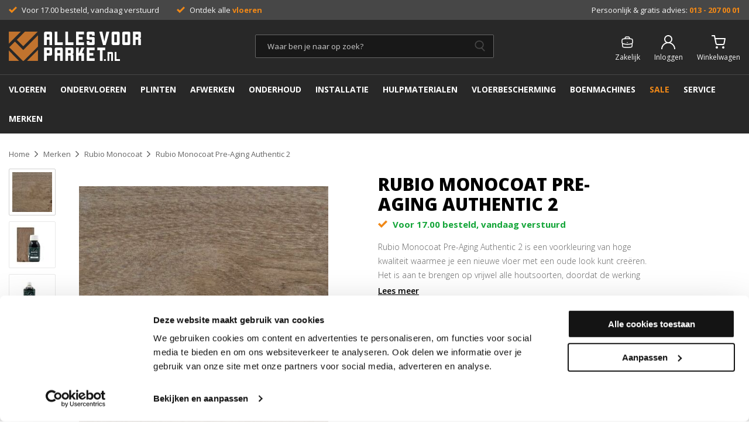

--- FILE ---
content_type: text/html; charset=UTF-8
request_url: https://www.allesvoorparket.nl/rubio-monocoat-pre-aging-authentic-2
body_size: 17359
content:
<!DOCTYPE html>
<html lang="nl-NL">
<head>
    <script data-required="true">window.dataLayer = window.dataLayer || [];</script>

    <title>Rubio Monocoat Pre-Aging Authentic 2| Verouderden | Allesvoorparket</title>
    <meta data-required="true" name="description" content="Rubio Monocoat Pre-Aging Authentic 2 is een voorkleuring van hoge kwaliteit waarmee je een nieuwe vloer met een oude look kunt creëren."/>
    <meta data-required="true" name="keywords" content="Rubio Monocoat Pre-Aging Authentic 2"/>
    <meta data-required="true" name="robots" content="INDEX, FOLLOW"/>
            <link data-required="true" rel="canonical" href="https://www.allesvoorparket.nl/rubio-monocoat-pre-aging-authentic-2"/>
            
                <link data-required="true" rel="alternate" hreflang="nl-nl" href="https://www.allesvoorparket.nl/rubio-monocoat-pre-aging-authentic-2"/>

                                        <link data-required="true" rel="alternate" hreflang="nl-be" href="https://www.allesvoorparket.be/rubio-monocoat-pre-aging-authentic-2"/>

            
            <link data-required="true" rel="alternate" hreflang="x-default" href="https://www.allesvoorparket.nl/rubio-monocoat-pre-aging-authentic-2"/>
    
<meta data-required="true" http-equiv="Content-Type" content="text/html; charset=utf-8"/>


<meta data-required="true" name="csrf-token" content="uBTsb7Y3HiVJ7pnJtwGKgexCzennQ12UHt7frj8v"/>
<meta data-required="true" http-equiv="X-UA-Compatible" content="IE=edge"/>
<meta data-required="true" name="viewport" content="width=device-width, initial-scale=1.0, maximum-scale=1.0, user-scalable=0"/>

<link rel="apple-touch-icon" sizes="144x144" href="/apple-touch-icon.png">
<link rel="icon" type="image/png" sizes="32x32" href="/favicon-32x32.png">
<link rel="icon" type="image/png" sizes="16x16" href="/favicon-16x16.png">
<link rel="manifest" href="/site.webmanifest">
<meta name="msapplication-TileColor" content="#da532c">
<meta name="theme-color" content="#ffffff">

<link rel="stylesheet" type="text/css" href="/area/web/default/css/app.805486b386a81905adca.css"/>
<link rel="preload" href="/area/web/default/js/app.805486b386a81905adca.js" as="script"/>


    <meta name="google-site-verification" content="PskB7ba8DkZYXhq9SD3-btCG4W1LY_Ndov-DFfx2F20"/>
    <!-- Google Tag Manager -->
<script>(function(w,d,s,l,i){w[l]=w[l]||[];w[l].push({'gtm.start':
            new Date().getTime(),event:'gtm.js'});var f=d.getElementsByTagName(s)[0],
        j=d.createElement(s),dl=l!='dataLayer'?'&l='+l:'';j.async=true;j.src=
        'https://www.googletagmanager.com/gtm.js?id='+i+dl;f.parentNode.insertBefore(j,f);
    })(window,document,'script','dataLayer','GTM-WC8TB5');</script>
<!-- End Google Tag Manager -->

</head>
<body class="catalog-product-page_body">
<!-- Google Tag Manager (noscript) -->
<noscript><iframe src="https://www.googletagmanager.com/ns.html?id=GTM-WC8TB5"
                  height="0" width="0" style="display:none;visibility:hidden"></iframe></noscript>
<!-- End Google Tag Manager (noscript) -->
<div class="off-canvas position-left is-closed" id="offCanvas" data-off-canvas>
	<span class="modal__header">
        <span class="title">Navigatie</span>
		<button class="close-button" aria-label="Close menu" type="button" data-close>
		  <span aria-hidden="true">&times;</span>
		</button>
	</span>
    <div class="vertical menu drilldown" data-drilldown data-back-button="<li class='js-drilldown-back' tabindex='0'><button>&laquo; Terug</button>">
        <ul><li><a href="/vloeren">VLOEREN</a><ul class="menu vertical nested"><li class="is-title">Vloeren</li><li class="parent"><a href="/vloeren/gratis-staal">GRATIS STALEN</a></li><li class="parent"><a href="/vloeren/hout">HOUT</a>&nbsp;</li><li class="parent"><a href="/vloeren/pvc-click">CLICK PVC</a></li><li class="parent"><a href="/vloeren/dryback-pvc">DRYBACK PVC</a></li><li class="parent"><a href="/vloeren/hout/fineerparket">FINEERPARKET</a></li><li><a href="/vloeren">PER MERK</a></li><li><a href="/bauwerk-parkett-vloeren">BAUWERK PARKETT</a></li><li><a href="/vloeren">BEKIJK ALLE PRODUCTEN</a></li></ul></li><li><a href="/ondervloeren">ONDERVLOEREN</a><br><ul class="menu vertical nested"><li class="is-title">ONDERVLOEREN</li><li class="parent"><a href="/ondervloeren/zwevend">ZWEVEND</a></li><li class="parent"><a href="/ondervloeren/zwevend/contactgeluid-10db">CONTACTGELUID 10DB</a></li><li class="parent"><a href="/ondervloeren/zwevend/ondervloeren-op-rol">ONDERVLOEREN OP ROL</a></li><li class="parent"><a href="/ondervloeren/zwevend/ondervloerplaten">ONDERVLOERPLATEN</a></li><li class="parent"><a href="/ondervloeren/zwevend/vloerverwarming-koeling">VLOERVERWARMING- EN KOELING</a></li><li class="parent"><a href="/ondervloeren/verlijmd">VERLIJMD</a></li><li class="parent"><a href="/ondervloeren/verlijmd/mozaiek">MOZAÏEK</a></li><li class="parent"><a href="/ondervloeren/verlijmd/spaanplaat-broodjes">SPAANPLAATBROODJES</a></li><li class="parent"><a href="/ondervloeren/verlijmd/spaanplaat-platen">SPAANPLAAT PLATEN</a></li><li><a href="/ondervloeren">BEKIJK ALLE PRODUCTEN</a></li></ul></li><li><a href="/plinten">PLINTEN</a><ul class="menu vertical nested"><li class="is-title">PLINTEN</li><li class="parent"><a href="/plinten/mdf">MDF PLINTEN</a></li><li><a href="/plinten/folieplinten">FOLIEPLINTEN IN KLEUR</a></li><li><a href="/plinten/massief-hout">MASSIEF HOUT</a></li><li class="parent"><a href="/plinten/pvc-plinten">PLINTEN PVC</a></li><li class="parent"><a href="/randafwerking/accessoires">ACCESSOIRES</a></li><li class="parent"><a href="/plinten">SPECIALE PLINTEN</a></li><li><a href="/plinten">BEKIJK ALLE PRODUCTEN</a></li></ul></li><li><a href="/behandelen-basis">AFWERKEN</a><br><ul class="menu vertical nested"><li class="is-title">AFWERKEN</li><li class="parent"><a href="/behandelen-basis/lak">LAK</a></li><li class="parent"><a href="/behandelen-basis/olie">OLIE</a></li><li><a href="/behandelen-basis/voorkleuren">VOORKLEUREN</a></li><li><a href="/testers">TESTERS EN SAMPLES</a></li><li><a href="/accessoires">HULPMIDDELEN</a></li><li><a href="/merken">MERKEN</a></li><li><a href="/behandelen-basis">BEKIJK ALLE PRODUCTEN</a></li></ul></li><li><a href="/onderhouden">ONDERHOUDEN</a><br><ul class="menu vertical nested"><li class="is-title">ONDERHOUDEN</li><li class="parent"><a href="/onderhouden/reinigen">REINIGEN</a></li><li class="parent"><a href="/onderhouden/periodiek-onderhouden">ONDERHOUDEN</a></li><li class="parent"><a href="/onderhouden/repareren">REPAREREN</a></li><li><a href="/accessoires">HULPMIDDELEN</a></li><li><a href="/merken">MERKEN</a></li><li><a href="/onderhouden">BEKIJK ALLE PRODUCTEN</a></li></ul></li><li><a href="/installatie">INSTALLATIE</a><br><ul class="menu vertical nested"><li class="is-title">INSTALLATIE</li><li class="parent"><a href="/installatie/dekvloer">DEKVLOER</a></li><li class="parent"><a href="/installatie/parketlijm">LIJM</a></li><li class="parent"><a href="/installatie/kit-en-houtpasta">KIT EN HOUTPASTA</a></li><li class="parent"><a href="/installatie/tegels">TEGELS</a></li><li><a href="/installatie">BEKIJK ALLE PRODUCTEN</a></li></ul></li><li><a href="/accessoires">HULPMATERIALEN</a><br><ul class="menu vertical nested"><li class="is-title">HULPMATERIALEN</li><li class="parent"><a href="/accessoires">HULPMIDDELEN</a></li><li class="parent"><a href="/installatie/schuurpapier">SCHUURPAPIER</a></li><li class="parent"><a href="/klimaatbeheersing">KLIMAATBEHEERSING</a></li><li><a href="/accessoires">BEKIJK ALLE PRODUCTEN</a></li></ul></li><li><a href="/vloerbescherming">VLOERBESCHERMING</a><br><ul class="menu vertical nested"><li class="is-title">VLOERBESCHERMING</li><li class="parent"><a href="/vloerbescherming/vilt">VILT</a></li><li class="parent"><a href="/vloerbescherming/scratch-no-more">SCRATCH NO MORE</a></li><li class="parent"><a href="/vloerbescherming/silent-socks">SILENTSOCKS</a></li><li class="parent"><a href="/vloerbescherming/deurmat">DEURMAT</a></li><li class="parent"><a href="/randafwerking/rozet">ROZETTEN</a></li><li><a href="/vloerbescherming">BEKIJK ALLE PRODUCTEN</a></li></ul></li><li><a href="/boenmachines">BOENMACHINES</a><ul class="menu vertical nested"><li class="is-title">BOENMACHINES</li><li class="parent"><a href="/boenmachines">BOENMACHINES</a></li><li class="parent"><a href="/toebehoren-boenmachines/pads">PADS BOENMACHINES</a></li><li class="parent"><a href="/toebehoren-boenmachines">ACCESSOIRES</a></li><li><a href="/boenmachines">BEKIJK ALLE PRODUCTEN</a></li></ul></li><li><a href="/contact">SERVICE</a><br><ul class="menu vertical nested"><li class="is-title">SERVICE</li><li class="parent"><a href="/contact">CONTACT</a></li><li class="parent"><a href="/sale">SALE</a></li><li class="parent"><a href="/samples">TESTERS EN SAMPLES</a></li><li class="parent"><a href="/tips-en-tricks">TIPS EN TRICKS</a></li><li class="parent"><a href="/adviesaanhuis">ADVIES AAN HUIS</a></li><li class="parent"><a href="/vloer-laten-schuren">VLOER LATEN SCHUREN</a></li><li class="parent"><a href="/vloer-laten-leggen">VLOER LATEN LEGGEN</a></li><li><a href="/contact">BEKIJK ALLES OVER SERVICE</a></li></ul></li><li><a href="/merken">MERKEN</a><br><ul class="menu vertical nested"><li class="is-title">Merken</li><li><a href="/merken/airtek">Airtek</a></li><li><a href="/merken/american-wood-oil">American Wood Oil</a></li><li><a href="/merken/the-art-of-living">Art of Living</a></li><li><a href="/merken/arturo">Arturo</a></li><li><a href="/merken/auro">Auro</a></li><li><a href="/merken/avp-line">AVP-line</a></li><li><a href="/merken/bauwerk">Bauwerk</a></li><li><a href="/merken/blanchon">Blanchon</a></li><li><a href="/merken/bostik">Bostik</a></li><li><a href="/merken/bona">Bona</a></li><li><a href="/merken/cabbani">Cabbani</a></li><li><a href="/merken/ciranova">Ciranova</a></li><li><a href="/merken/cleanfix">Cleanfix</a></li><li><a href="/merken/codex">Codex</a></li><li><a href="/merken/coretec">Coretec</a></li><li><a href="/merken/co-pro">Co-pro</a></li><li><a href="/merken/dr-schutz">Dr. Schutz</a></li><li><a href="/merken/dumby">Dumby</a></li><li><a href="/merken/eukula">Eukula</a></li><li><a href="/merken/eyeleds">Eyeleds</a></li><li><a href="/merken/floorify">Floorify</a></li><li><a href="/merken/floorlife">Floorlife</a></li><li><a href="/merken/floorlife-vtwonen">Floorlife VTWonen</a></li><li><a href="/merken/floorservice">Floorservice</a></li><li><a href="/merken/hamat">Hamat</a></li><li><a href="/merken/hermadix">Hermadix</a></li><li><a href="/merken/james">James</a></li><li><a href="/merken/karcher">Kärcher</a></li><li><a href="/merken/kerakoll">Kerakoll</a></li><li><a href="/merken/lecol">Lecol</a></li><li><a href="/merken/lobadur">Lobadur</a></li><li><a href="/merken/lobasol">Lobasol</a></li><li><a href="/merken/metalino">Metalino</a></li><li><a href="/merken/moduleo">Moduleo</a></li><li><a href="/merken/norton">Norton</a></li><li><a href="/merken/numatic">Numatic</a></li><li><a href="/merken/oli-natura">Oli Natura</a></li><li><a href="/merken/oliefris">Oliefris</a></li><li><a href="/merken/osmo">Osmo</a></li><li><a href="/merken/pallmann">Pallmann</a></li><li><a href="/merken/parky">Parky</a></li><li><a href="/merken/ppc">PPC</a></li><li><a href="/merken/quickstep">Quickstep</a></li><li><a href="/merken/quickclean">Quickclean</a></li><li><a href="/merken/renotec-duo">Renotec Duo</a></li><li><a href="/merken/rigostep">Rigostep</a></li><li><a href="/merken/royl">Royl</a></li><li><a href="/merken/rubinol">Rubinol</a></li><li><a href="/merken/rubio-monocoat">Rubio Monocoat</a></li><li><a href="/merken/scratch-no-more">Scratch No More</a></li><li><a href="/merken/silent-socks">Silent Socks</a></li><li><a href="/merken/solidfloor">Solidfloor</a></li><li><a href="/merken/stauf">Stauf</a></li><li><a href="/merken/tarkett">Tarkett</a></li><li><a href="/merken/the-art-of-living">The Art of Living</a></li><li><a href="/merken/thomsit">Thomsit</a></li><li><a href="/merken/unika">Unika</a></li><li><a href="/merken/uzin">Uzin</a></li><li><a href="/merken/venta">Venta</a></li><li><a href="/merken/woca">Woca</a></li><li><a href="/merken/wakol">Wakol</a></li><li><a href="/merken/wicanders">Wicanders</a></li><li><a href="/merken">BEKIJK ALLE MERKEN</a></li></ul><p><img src="https://www.allesvoorparket.nl/media/wysiwyg/Logo_Alles-voor-parket.nl_FC_wit_1.png" alt="logo allesvoorparket" width="1027" height="227"></p></li></ul>
    </div>
</div>
<main id="solar-app">
    <div class="off-canvas-content" data-off-canvas-content>
                            <div class="header__top">
        <div class="grid-container">
            <ul class="usp__container hide-for-small-only"><li><span class="product__stock _green">Voor 17.00 besteld, vandaag verstuurd</span></li><li><span class="product__stock _green">Ontdek alle <strong><a href="https://www.allesvoorparket.nl/vloeren">vloeren</a></strong></span></li></ul>
            <ul class="quick-links__container hide-for-medium-only"><li>Persoonlijk &amp; gratis advies: <strong><a href="tel:0132070001">013 - 207 00 01</a></strong></li></ul>
        </div>
    </div>
    <header id="mage-autocomplete">
        <div class="sticky is-at-top" data-sticky data-top-anchor=".header__top">
            <div class="grid-container">
                <div class="grid-x grid-padding-x">
                    <div class="small-8 cell small-order-1 show-for-small-only">
                        <button data-toggle="offCanvas" class="menu-toggle"></button>
                    </div>
                    <div class="small-8 small-order-2 medium-8 medium-order-1 cell">
                        <a href="/" class="_logo">
                                                            <img src="/area/web/default/assets/images/allesvoorparket.svg" width="226" height="50" alt="Alles voor parket"/>
                                                    </a>
                    </div>
                    <div class="small-24 small-order-4 medium-8 medium-order-2 cell">
                        <search-form>
                            <div class="search-form__holder">
                                <div class="search-form">
                                    <input id="q" name="q" type="search" autocomplete="off"/>
                                </div>
                            </div>
                        </search-form>
                    </div>
                    <div class="small-8 small-order-3 medium-8 medium-order-3 cell">
                        <ul class="header-links">
                            <li>
                                <a href="/customer/account" class="_business">
                                                                            <span></span>
                                        <span class="text hide-for-small-only">Zakelijk</span>
                                                                    </a>
                            </li>
                            <li>
                                <a href="/customer/account" class="_account">
                                                                            <span></span>
                                        <span class="text hide-for-small-only">Inloggen</span>
                                                                    </a>
                            </li>
                            <header-cart :quote="{}"></header-cart>
                        </ul>
                    </div>
                </div>
            </div>
            <div class="header-nav hide-for-small-only">
                <div class="grid-container">
                    <nav>
    <ul>
                    <li class="_parent">
                 <a href="/vloeren" class="">Vloeren</a>
                
                                        <div class="_dropdown"><div class="grid-x grid-padding-x">

  <ul class="cell">
    <li class="parent"><a href="/vloeren">PER MERK</a></li>
    <li><a href="/vloeren/aspecta">Aspecta</a></li>
    <li><a href="/vloeren/bauwerk-parkett">Bauwerk Parkett</a></li>
    <li><a href="/vloeren/coretec">Coretec</a></li>
    <li><a href="/vloeren/floorify">Floorify</a></li>
    <li><a href="/vloeren/floorlife">Floorlife</a></li>
    <li><a href="/vloeren/moduleo">Moduleo</a></li>
    <li><a href="/vloeren/parky">Parky</a></li>
    <li><a href="/vloeren/solidfloor">Solidfloor</a></li>
    <li><a href="/vloeren/tarkett">Tarkett</a></li>
    <li><a href="/vloeren/the-art-of-living">The Art of Living</a></li>
    <li><a href="/vloeren/vt-wonen">VTwonen</a></li>
  </ul>

  <ul class="cell">
    <li class="parent"><a href="/vloeren/hout">HOUT</a></li>
    <li><a href="/vloeren/hout/bestverkocht">Bestverkocht</a></li>
    <li><a href="/vloeren/hout/planken">Planken</a></li>
    <li><a href="/vloeren/hout/visgraat">Visgraat</a></li>
    <li><a href="/vloeren/hout/hongaarse-punt">Hongaarse Punt</a></li>
  </ul>

  <ul class="cell">
    <li class="parent"><a href="/vloeren/pvc-click">CLICK PVC</a></li>
    <li><a href="/vloeren/pvc-click/bestverkocht">Bestverkocht</a></li>
    <li><a href="/vloeren/pvc-click/tegel">Tegel</a></li>
    <li><a href="/vloeren/pvc-click/planken">Planken</a></li>
    <li><a href="/vloeren/pvc-click/visgraat">Visgraat</a></li>
    <li><a href="/vloeren/pvc-click/_Twist">Hongaarse Punt</a></li>
  </ul>

  <ul class="cell">
    <li class="parent"><a href="/vloeren/dryback-pvc">DRYBACK PVC</a></li>
    <li><a href="/vloeren/dryback-pvc/bestverkocht">Bestverkocht</a></li>
    <li><a href="/vloeren/dryback-pvc/planken">Planken</a></li>
    <li><a href="/vloeren/dryback-pvc/visgraat">Visgraat</a></li>
    <li><a href="/vloeren/dryback-pvc/hongaarse-punt">Hongaarse Punt</a></li>
    <li><a href="/vloeren/dryback-pvc/tegel">Tegel</a></li>
  </ul>

  <ul class="cell">
    <li class="parent"><a href="/vloeren/hout/fineerparket">FINEERPARKET</a></li>
    <li><a href="/vloeren/hout/fineerparket/_Planken">Planken</a></li>
    <li><a href="/vloeren/hout/fineerparket/_Visgraat">Visgraat</a></li>
  </ul>

  <ul class="cell">
    <li class="parent"><a href="/vloeren/bauwerk-parkett">BAUWERK PARKETT</a></li>
    <li><a href="/merken/bauwerk/formpark-quadrato">Formpark Quadrato</a></li>
    <li><a href="/merken/bauwerk/formpark-rombico">Formpark Rombico</a></li>
    <li><a href="/merken/bauwerk/trendpark">Trendpark</a></li>
    <li><a href="/merken/bauwerk/villapark">Villapark</a></li>
    <li><a href="/vloeren/bauwerk-parkett">Alle collecties</a></li>
  </ul>

  <ul class="cell">
    <li class="parent"><a href="/vloeren/gratis-staal">GRATIS STALEN</a></li>
    <li><a href="/vloeren/gratis-staal/_Aspecta?page=1">Aspecta</a></li>
    <li><a href="/vloeren/gratis-staal/_Bauwerk-Parkett?page=1">Bauwerk</a></li>
    <li><a href="/vloeren/gratis-staal/_Coretec?page=1">Coretec</a></li>
    <li><a href="/vloeren/gratis-staal/_Floorify?page=1">Floorify</a></li>
    <li><a href="/vloeren/gratis-staal/_Floorlife?page=1">Floorlife</a></li>
    <li><a href="/vloeren/gratis-staal/_Floorlife-VTwonen?page=1">Floorlife VT-Wonen </a></li>
    <li><a href="/vloeren/gratis-staal/_Moduleo?page=1">Moduleo</a></li>
    <li><a href="/vloeren/gratis-staal/_Parky?page=1">Parky</a></li>
    <li><a href="/vloeren/gratis-staal/_Solidfloor?page=1">Solidfloor</a></li>
    <li><a href="/vloeren/gratis-staal/_Tarkett?page=1">Tarkett</a></li>
    <li><a href="/vloeren/gratis-staal/_The-Art-Of-Living?page=1">The Art of Living</a></li>
</ul>

</div></div>
                            </li>
                    <li class="_parent">
                 <a href="/ondervloeren" class="">ONDERVLOEREN</a>
                
                                        <div class="_dropdown"><div class="grid-x grid-padding-x">

  
                    <ul class="cell">
<li class="parent"><a href="/ondervloeren/">TYPE VLOER</a></li>
                            <li><a href="/ondervloeren/laminaat">Voor laminaat</a></li> 
                            <li><a href="/ondervloeren/pvc">Voor PVC</a></li> 
                            <li><a href="/ondervloeren/parket">Voor parket</a></li>

</ul>

                    <ul class="cell">
<li class="parent"><a href="/ondervloeren/zwevend/">ZWEVEND</a></li>
                            <li><a href="/ondervloeren/zwevend/contactgeluid-10db">Contactgeluid 10DB</a></li> 
                            <li><a href="/ondervloeren/zwevend/ondervloeren-op-rol">Op rol</a></li> 
                            <li><a href="/ondervloeren/zwevend/ondervloerplaten">Ondervloerplaten</a></li> 
                            <li><a href="/ondervloeren/zwevend/vloerverwarming-koeling">Vloerverwarming/koeling</a></li> 
                    
</ul>
                
                    <ul class="cell">
<li class="parent"><a href="/ondervloeren/verlijmd/">VERLIJMD</a></li>
                            <li><a href="/ondervloeren/verlijmd/mozaiek">Mozaïek</a></li> 
                            <li><a href="/ondervloeren/verlijmd/spaanplaat-broodjes">Spaanplaat broodjes</a></li> 
                            <li><a href="/ondervloeren/verlijmd/spaanplaat-platen">Spaanplaat platen</a></li>
                                 <li><a href="/ondervloeren/verlijmd/rubber">Rubber</a></li></div>
                            </li>
                    <li class="_parent">
                 <a href="/plinten" class="">PLINTEN</a>
                
                                        <div class="_dropdown"><div class="grid-x grid-padding-x">
<ul class="cell">
<li class="parent"><a href="/plinten/mdf">MDF plinten</a></li>
                            <li><a href="/plinten/mdf/rechte-plint-meest-verkocht"> Rechte plint (meestverkocht)</a></li> 
                            <li><a href="/plinten/mdf/sier-plinten"> Sierplint</a></li> 
                            <li><a href="/plinten/mdf/flexibele-plint-ronde-muur">Flexibele plint</a></li> 
                            <li><a href="/plinten/mdf/renovatie-plint">Renovatieplint</a></li> 
                            <li><a href="/plinten/mdf/hoek-eindstukken">Hoek/eindstukken</a></li> 
                            <li><a href="/plinten/mdf/neuten-en-architraven">Neuten en architraven</a></li>
                            <li><a href="/plinten/mdf/ral7016">RAL7016</a></li> 
                            <li><a href="/plinten/mdf/ral9001">RAL9001</a></li> 
                            <li><a href="/plinten/mdf/ral9005">RAL9005</a></li> 
                            <li><a href="/plinten/mdf/ral9010">RAL9010</a></li> 
                            <li><a href="/plinten/mdf/ral9016">RAL9016</a></li> 
</ul>
<ul class="cell">
<li class="parent"><a href="/plinten/folieplinten">FOLIEPLINTEN</a></li>
                            <li><a href="/plinten/folieplinten/rechte-plint">Rechte plint</a></li> 
                            <li><a href="/plinten/folieplinten/plakplinten">Plakplint</a></li> 
                            <li><a href="/plinten/folieplinten/hoeklijnprofielen">Hoeklijnprofiel</a></li> 
                            <li><a href="/plinten/folieplinten/duo-hoeklijnprofiel">Duo-hoeklijnprofiel </a></li> 
                            <li><a href="/plinten/folieplinten/dilatatieprofiel">Dilatatieprofiel</a></li> 
                            <li><a href="/plinten/folieplinten/rozetten">Rozetten</a></li> 
                            <li><a href="/plinten/folieplinten/hoek-eindstuk">Hoek/Eindstuk</a></li> 
</ul>
<ul class="cell">
<li class="parent"><a href="/plinten/massief-hout">Houten plinten</a></li>
                            <li><a href="/plinten/massief-hout/rechte-plint">Rechte plint</a></li> 
                            <li><a href="/plinten/massief-hout/koloniale-plint">Koloniale plint</a></li> 
                            <li><a href="/plinten/massief-hout/meranti">Meranti</a></li>
                            <li><a href="/plinten/massief-hout/bamboe">Bamboe</a></li> 
                            <li><a href="/plinten/massief-hout/afwerklijst">Afwerklijsten</a></li> 
                            <li><a href="/plinten/houtfineer-plinten">Houtfineer</a></li>
                            <li><a href="/plinten/massief-hout/dorpel">Stofdorpel</a></li>
</ul>
<ul class="cell">
<li class="parent"><a href="/plinten/pvc-plinten">PLINTEN PVC</a></li>
                            <li><a href="/plinten/pvc-plinten/hoge-plint">Hoge plinten</a></li> 
                            <li><a href="/plinten/pvc-plinten/plakplint">Plakplinten</a></li>                             <li><a href="/plinten/pvc-plinten/overgangsprofiel">Overgangsprofiel</a></li>                             <li><a href="/plinten/pvc-plinten/aanpassingsprofiel">Aanpassingsprofiel</a></li>                             <li><a href="/plinten/pvc-plinten/eindprofiel">Eindprofiel</a></li> 
</ul>
                        
<ul class="cell">
<li class="parent"><a href="/plinten">Overige plinten</a></li>
                             <li><a href="/plinten/whiteline-folieplinten">Whiteline Folie plinten</a></li> 

                           <li><a href="/plinten/kunststof-plinten">Watervaste kunststof plinten</a></li> 
                            <li><a href="/plinten/kernplinten">Kernplinten Cubu</a></li> 
                            <li><a href="/plinten/aluminium">Aluminium plinten</a></li> 
                            <li><a href="/plinten/houtfineer-plinten">Houtfineer</a></li> 
</ul>
                        
<ul class="cell">
<li class="parent"><a href="/plinten/accessoires">Accessoires</a></li>
                            <li><a href="/accessoires/rozetten">Houten rozetten</a></li> 
                            <li><a href="/plinten/folieplinten/rozetten">Folie rozetten</a></li> 
                            <li><a href="/plinten/accessoires/plintenkit">Plintenkit</a></li> 
                            <li><a href="/plinten/accessoires/bij-tip-lak">Bij tip lak</a></li> 
                            <li><a href="/plinten/accessoires/kitpistool">Kitpistool</a></li> 
                            <li><a href="/plinten/accessoires/kitstrijker">Kitstrijker</a></li> 
                            <li><a href="/plinten/accessoires/parketveren">Parketveren</a></li> 
                            <li><a href="/plinten/accessoires/verstekschaar">Verstekschaar</a></li> 
</ul>
                
<ul class="cell">
<li class="parent"><a href="/profielen ">PROFIELEN</a></li>
                            <li><a href="/profielen/dilatatieprofielen">Dilatatieprofielen</a></li> 
                            <li><a href="/profielen/hoeklijnprofiel">Hoeklijnprofielen</a></li> 
                            <li><a href="/profielen/duo-hoeklijnprofielen">DUO-Hoeklijnprofielen</a></li>
                            <li><a href="/profielen/overgangsprofielen ">Overgangsprofielen</a></li> 
                            <li><a href="/profielen/in-egaliseer-eindprofiel">In-egaliseer eindprofiel </a></li> 
                            <li><a href="/profielen/kuberit ">Kuberit</a></li> 
                            <li><a href="/profielen/massief-hout ">Massief hout</a></li> 

</ul>

<ul class="cell">
<li class="parent"><a href="/profielen ">FOLIE Profielen</a></li>
                            <li><a href="/profielen/folie-dilatieprofielen">FOLIE Dilatatieprofielen</a></li> 
                            <li><a href="/profielen/folie-hoeklijnprofiel">FOLIE Hoeklijnprofielen</a></li> 
                            <li><a href="/profielen/folie-duo-hoeklijnprofielen">FOLIE DUO-Hoeklijnprofielen</a></li>

</ul></div>
                            </li>
                    <li class="_parent">
                 <a href="/behandelen-basis" class="">AFWERKEN</a>
                
                                        <div class="_dropdown"><div class="grid-x grid-padding-x">
<ul class="cell">
<li class="parent"><a href="/behandelen-basis/lak">LAK</a></li>
                            <li><a href="/behandelen-basis/lak/grondlak">Grondlak</a></li> 
                            <li><a href="/behandelen-basis/lak/1k-parketlak">Parketlak 1k</a></li> 
                            <li><a href="/behandelen-basis/lak/2k-parketlak">Parketlak 2k</a></li> 
                            <li><a href="/behandelen-basis/lak/verharders">Verharders</a></li> 
                            <li><a href="/behandelen-basis/lak/additieven">Additieven</a></li> 
                            <li><a href="/invisible-lak-top-5">Invisible lak</a></li> 
</ul>
<ul class="cell">
<li class="parent"><a href="/behandelen-basis/olie">OLIE</a></li>
                            <li><a href="/behandelen-basis/olie/1k">1k olie</a></li> 
                            <li><a href="/behandelen-basis/olie/2k">2k olie</a></li> 
                            <li><a href="/behandelen-basis/olie/oplosmiddelvrij">Oplosmiddelvrij</a></li> 
                            <li><a href="/behandelen-basis/olie/verharders">Verharders</a></li> 
                            <li><a href="/behandelen-basis/olie/werkbladolie">Werkbladolie</a></li> 
                            <li><a href="/behandelen-basis/olie/overlakbaar">Overlakbaar</a></li> 
</ul>

<ul class="cell">
<li class="parent"><a href="/behandelen-basis/voorkleuren">VOORKLEUREN</a></li>
                            <li><a href="/behandelen-basis/voorkleuren">Ciranova loogbeits</a></li> 
                            <li><a href="/behandelen-basis/voorkleuren/_Rubio-Monocoat">Rubio Monocoat precolor </a></li> 
                            <li><a href="/behandelen-basis/voorkleuren/_Woca">Woca loog </a></li> 
                            <li><a href="/behandelen-basis/voorkleuren/__Rigostep">Rigostep COLR </a></li> 
                            <li><a href="/behandelen-basis/voorkleuren/_Osmo">Osmo Decorwas</a></li> 
                            <li><a href="/behandelen-basis/voorkleuren/_Auro">Auro Houtbeits</a></li> 
</ul>

<ul class="cell">
<li class="parent"><a href="/testers">TESTERS EN SAMPLES</a></li>
                            <li><a href="/samples/kleurenwaaiers">Kleurenwaaiers </a></li> 
                            <li><a href="/samples/kleurentesters">Kleurentesters </a></li> 
                            <li><a href="/samples/plinten">Samples plinten </a></li> 
                            <li><a href="/samples/samples-ondervloeren">Samples ondervloeren </a></li> 
</ul>
                
<ul class="cell">
<li class="parent"><a href="/accessoires ">HULPMIDDELEN</a></li>
                            <li><a href="/accessoires/diversen">Diversen </a></li> 
                            <li><a href="/accessoires/parket-kwasten">Kwasten </a></li> 
                            <li><a href="/accessoires/pads-en-doeken">Pads en doeken</a></li> 
                            <li><a href="/accessoires/parket-rollers">Rollers </a></li> 
                            <li><a href="/accessoires/parketlak-en-toebehoren">Vloer lakken</a></li> 
                            <li><a href="/accessoires/vloerwissers-en-toebehoren">Vloerwissers</a></li> 
</ul>

<ul class="cell">
<li class="parent"><a href="/merken"> MERKEN </a></li>
                            <li><a href="/behandelen-basis/_Bona ">Bona</a></li> 
                            <li><a href="/behandelen-basis/_Blue-Dolphin ">Blue Dolphin</a></li> 
                            <li><a href="/behandelen-basis/_Ciranova ">Ciranova</a></li> 
                            <li><a href=" /behandelen-basis/_Floorservice"> Floorservice </a></li> 
                            <li><a href="/behandelen-basis/_Rigostep">Rigostep </a></li>
                            <li><a href="/behandelen-basis/_Rubio-Monocoat">Rubio Monocoat </a></li>
                            <li><a href="/behandelen-basis/_Woca ">Woca </a></li>

</ul>
                
<ul class="cell">
<li class="parent"><a href="/behandelen-basis/terrasolie">TERRASOLIE</a></li>
                            <li><a href="/behandelen-basis/terrasolie/_Woca">Woca</a></li> 
                            <li><a href="/behandelen-basis/terrasolie/_Rubio-Monocoat">Rubio Monocoat</a></li> 
                            <li><a href="/behandelen-basis/terrasolie/_Osmo">Osmo</a></li> 
                            <li><a href="/houten-terras-reinigen-en-onderhouden">Terras onderhouden stappenplan</a></li> 
 
</ul></div>
                            </li>
                    <li class="_parent">
                 <a href="/onderhouden" class="">ONDERHOUD</a>
                
                                        <div class="_dropdown"><div class="grid-x grid-padding-x">
<ul class="cell">
<li class="parent"><a href="/onderhouden/reinigen">reinigen</a></li>
                            <li><a href="/onderhouden/reinigen/houtzeep">Houtzeep</a></li> 
                            <li><a href="/onderhouden/reinigen/pvc-reiniger">PVC Reiniger</a></li> 
                            <li><a href="/onderhouden/reinigen/parketreiniger">Parketreiniger</a></li> 
                            <li><a href="/onderhouden/reinigen/intensiefreiniger">Intensiefreiniger</a></li> 
                            <li><a href="/onderhouden/vlekverwijderaars">Vlekverwijderaars</a></li> 
                            <li><a href="/accessoires/vloerwissers-en-toebehoren">Vloerwissers </a></li> 
</ul>
<ul class="cell">
<li class="parent"><a href="/onderhouden/periodiek-onderhouden">Onderhouden</a></li>
                            <li><a href="/onderhouden/periodiek-onderhouden/onderhoudswas">Onderhoudswas</a></li> 
                            <li><a href="/onderhouden/periodiek-onderhouden/onderhoudsolie">Onderhoudsolie</a></li> 
                            <li><a href="/onderhouden/periodiek-onderhouden/polish">Polish (lak/pvc/steen)</a></li> 
                            <li><a href="/boenwas">Boenwas </a></li> 
</ul>
<ul class="cell">
<li class="parent"><a href="/onderhouden/repareren">REPAREREN</a></li>
                            <li><a href="/onderhouden/repareren/houtpasta">Houtpasta</a></li> 
                            <li><a href="/onderhouden/repareren/kleurkit">Kleurenkit</a></li> 
                            <li><a href="/onderhouden/repareren/reparatiesetjes">Reparatiesetjes</a></li> 
                            <li><a href="/onderhouden/repareren/wasstaafjes">Wasstaafjes </a></li> 
                            <li><a href="/onderhouden/repareren/voegenkit">Voegenkit </a></li> 
</ul>
                
<ul class="cell">
<li class="parent"><a href="/accessoires ">HULPMIDDELEN</a></li>
                            <li><a href="/accessoires/diversen">Diversen </a></li> 
                            <li><a href="/accessoires/parket-kwasten">Kwasten </a></li> 
                            <li><a href="/accessoires/pads-en-doeken">Pads en doeken</a></li> 
                            <li><a href="/accessoires/parket-rollers">Rollers </a></li> 
                            <li><a href="/accessoires/parketlak-en-toebehoren">Vloer lakken</a></li> 
                            <li><a href="/accessoires/vloerwissers-en-toebehoren">Vloerwissers</a></li> 
</ul>

<ul class="cell">
<li class="parent"><a href="/merken"> MERKEN </a></li>
                            <li><a href="/onderhouden/_Bona ">Bona</a></li> 
                            <li><a href="/onderhouden/_Ciranova">Ciranova</a></li> 
                            <li><a href="/onderhouden/_Dumby">Dumby</a></li> 
                            <li><a href="/onderhouden/_Floorservice"> Floorservice </a></li> 
                            <li><a href="/onderhouden/_Rigostep_Royl">Rigostep </a></li>
                            <li><a href="/onderhouden/_Rubio-Monocoat">Rubio Monocoat </a></li>
                            <li><a href="/onderhouden/_Woca">Woca </a></li>

</ul>
        
<ul class="cell">
<li class="parent"><a href="/onderhouden/reinigen/_Buitenhout">Buitenhout</a></li>
                            <li><a href="/onderhouden/reinigen/_Reiniger_Buitenhout">Exterior Cleaner</a></li> 
                            <li><a href="/onderhouden/reinigen/_Intensiefreiniger_Buitenhout">Ontgrijzer</a></li> 

</li> 
</ul>
                        
<ul class="cell">
<li class="parent"><a href="/onderhouden/reinigen/_Buitenhout">Systemen per merk</a></li>
                            <li><a href="/onderhouden/systemen-per-merk/monocoat-onderhoudsproducten">Rubio Monocoat Onderhoudsadvies</a></li>
                            <li><a href="/onderhouden/systemen-per-merk/royl-onderhoudsproducten">Royl Onderhoudsadvies</a></li>
                            <li><a href="/onderhouden/systemen-per-merk/woca-onderhoudsproducten">Woca Onderhoudsadvies</a></li>
                            <li><a href="/onderhouden/systemen-per-merk/bona-lak-onderhoudsproducten">Bona LAK Onderhoudsadvies</a></li>
                            <li><a href="/onderhouden/systemen-per-merk/ciranova-onderhoudsproducten">Ciranova Hardwaxolie Onderhoudsadvies</a></li>
</ul></div>
                            </li>
                    <li class="_parent">
                 <a href="/installatie" class="">INSTALLATIE</a>
                
                                        <div class="_dropdown"><div class="grid-x grid-padding-x">
<ul class="cell">
<li class="parent"><a href="/installatie/dekvloer">DEKVLOER</a></li>
                            <li><a href="/installatie/dekvloer/egaliseren">Egaliseren</a></li> 
                            <li><a href="/installatie/dekvloer/voorstrijk-tbv-egaline">Voorstrijk tbv egaline</a></li> 
                            <li><a href="/installatie/dekvloer/kwartszand">Kwartszand</a></li> 
                            <li><a href="/installatie/dekvloer/repareren">Reparatiemortel</a></li> 
                            <li><a href="/installatie/dekvloer/vloerverwarming-dichtzetten">Vloerverwarming dichtzetten</a></li> 
                            <li><a href="/installatie/dekvloer/gereedschappen">Gereedschappen</a></li> 
</ul>
<ul class="cell">
<li class="parent"><a href="/installatie/parketlijm">LIJM</a></li>
                            <li><a href="/installatie/parketlijm/pvc-lijm">PVC Lijm</a></li> 
                            <li><a href="/installatie/parketlijm/polymeerlijm">HOUT Polymeerlijm</a></li> 
                            <li><a href="/installatie/parketlijm/2k-pu-lijm">HOUT 2K PU Lijm</a></li>
                            <li><a href="/installatie/parketlijm/voorstrijk-tbv-parketlijm">Voorstrijk tbv lijm</a></li> 
                            <li><a href="/installatie/parketlijm/injectielijm">Injectielijm</a></li> 
                            <li><a href="/installatie/parketlijm/lijmkammen">Lijmkam</a></li>
</ul>

<ul class="cell">
<li class="parent"><a href="/installatie/kit-en-houtpasta">KIT EN HOUTPASTA</a></li>
                            <li><a href="/installatie/kit-en-houtpasta/montagekit">Montagekit</a></li> 
                            <li><a href="/installatie/kit-en-houtpasta/kleurkit ">Kleurkit</a></li> 
                            <li><a href="/installatie/kit-en-houtpasta/voegenkit ">Voegenkit</a></li> 
                            <li><a href="/installatie/kit-en-houtpasta/houtpasta">Houtpasta</a></li> 
                            <li><a href="/installatie/kit-en-houtpasta/wasstaafjes-bestellen-ideaal-voor-kleine-reparaties">Wasstaafjes</a></li> 
                             <li><a href="/installatie/kit-en-houtpasta/reparatiesetjes">Reparatiesetjes</a></li> 
</ul>

<ul class="cell">
<li class="parent"><a href="/installatie/tegels">TEGELS</a></li>
                            <li><a href="/installatie/tegels/afdichting-natte-ruimtes">Afdichting natte ruimtes</a></li> 
                            <li><a href="/installatie/tegels/voorstrijk">Voorstrijk</a></li> 
                            <li><a href="/installatie/tegels/egaliseren">Egalines</a></li> 
                            <li><a href="/installatie/tegels/pastalijm">Pastalijm</a></li> 
                            <li><a href="/installatie/tegels/poederlijm">Poederlijm/mortels</a></li> 
                            <li><a href="/installatie/tegels/voegmortel">Voegmortel</a></li> 
                            <li><a href="/installatie/tegels/reinigen">Reinigen</a></li> 
                            <li><a href="/installatie/tegels/accessoires">Accessoires</a></li> 
</ul></div>
                            </li>
                    <li class="_parent">
                 <a href="/accessoires" class="">Hulpmaterialen</a>
                
                                        <div class="_dropdown"><div class="grid-x grid-padding-x">
<ul class="cell">
<li class="parent"><a href="/accessoires ">HULPMIDDELEN</a></li>
                            <li><a href="/accessoires/pads-en-doeken">Pads en doeken</a></li> 
                            <li><a href="/accessoires/parket-kwasten">Kwasten </a></li> 
                            <li><a href="/accessoires/parket-rollers">Rollers </a></li> 
                            <li><a href="/accessoires/parketlak-en-toebehoren">Vloer lakken</a></li> 
                            <li><a href="/accessoires/vloerwissers-en-toebehoren">Vloerwissers</a></li> 
                            <li><a href="/accessoires/installatie">Vloer plaatsen</a></li> 

                            <li><a href="/accessoires/afdekmateriaal">Afdekmateriaal </a></li> 
                            <li><a href="/accessoires/vloerverlichting">Vloerverlichting</a></li> 
                            <li><a href="/accessoires/diversen">Diversen </a></li> 
</ul>                
                
<ul class="cell">
<li class="parent"><a href="/installatie/schuurpapier">SCHUURPAPIER</a></li>
                            <li><a href="/installatie/schuurpapier/dekvloer-schuren">Dekvloer schuren</a></li> 
                            <li><a href="/installatie/schuurpapier/kantenschuurmachine">Kantenschuurmachine</a></li> 
                            <li><a href="/installatie/schuurpapier/bandschuurmachine">Bandschuurmachine</a></li> 
                            <li><a href="/installatie/schuurpapier/rotex">Rotex </a></li> 
                            <li><a href="/installatie/schuurpapier/gaasschijven">Gaasschijven</a></li> 
                            <li><a href="/installatie/schuurpapier/topvloer-polijsten">Topvloer polijsten</a></li> 
</ul>

<ul class="cell">
<li class="parent"><a href="/klimaatbeheersing">KLIMAATBEHEERSING</a></li>
                            <li><a href="/klimaatbeheersing/accessoire">Accessoire</a></li> 
                            <li><a href="/klimaatbeheersing/luchtbevochtigers">Luchtbevochtigers</a></li> 

</ul></div>
                            </li>
                    <li class="_parent">
                 <a href="/vloerbescherming" class="">Vloerbescherming</a>
                
                                        <div class="_dropdown"><div class="grid-x grid-padding-x">

<ul class="cell">

<li class="parent"><a href="/vloerbescherming ">VLOERBESCHERMING</a></li>
                            <li><a href="/vloerbescherming/vilt">Vilt</a></li> 
                            <li><a href="/vloerbescherming/scratch-no-more">Scratch No More</a></li> 
                            <li><a href="/vloerbescherming/silent-socks">Silent Socks</a></li> 
                            <li><a href="/vloerbescherming/deurmat">Schoonloopmat </a></li> 
                            <li><a href="/randafwerking/rozet">Rozetten </a></li> 

</ul></div>
                            </li>
                    <li class="_parent">
                 <a href="/boenmachines" class="">BOENMACHINES</a>
                
                                        <div class="_dropdown"><div class="grid-x grid-padding-x">
<ul class="cell">
<li class="parent"><a href="/boenmachines">BOENMACHINES</a></li>
                            <li><a href="/floorboy-xl-300-floorservice-boenmachine">Hardloper Floorboy XL-300</a></li> 
                            <li><a href="/combipakket-floorboy-xl-300-mt-15-pads">Combipakket XL-300</a></li> 
                            <li><a href="/floorservice-boenmachine-floorboy-xl-450">Floorboy XL-450 semi-prof</a></li> 
                            <li><a href="/boenmachines ">Alle boenmachines</a></li> 
                            <li><a href="/welke-boenmachine-heb-ik-nodig ">Advies</a></li> 
</ul>
<ul class="cell">
<li class="parent"><a href="/toebehoren-boenmachines/pads">PADS</a></li>
                                                  <li><a href="/toebehoren-boenmachines/pads/_5-inch%20-%2013cm">5 inch </a></li> 
      <li><a href="/toebehoren-boenmachines/pads/_13-inch%20-%2033cm ">13 inch </a></li> 
                            <li><a href="/toebehoren-boenmachines/pads/_16-inch%20-%2041cm">16 inch</a></li> 


</ul>
<ul class="cell">
<li class="parent"><a href="/toebehoren-boenmachines">ACCESSOIRES </a></li>
                            <li><a href="/toebehoren-boenmachines/pads">Pads</a></li> 
                            <li><a href="/toebehoren-boenmachines/borstels ">Borstels</a></li> 
                            <li><a href="/installatie/schuurpapier">Schuurpapier</a></li> 
                            <li><a href="/installatie/schuurpapier/gaasschijven ">Gaasschijven</a></li> 
</ul></div>
                            </li>
                    <li class="_parent">
                 <a href="/sale" class="_sale">SALE</a>
                
                                        <div class="_dropdown"><div class="grid-x grid-padding-x">

<ul class="cell">
<li class="parent"><a href="/sale">SALE</a></li>
                            <li><a href="/sale/uitverkoop">Uitverkoop</a></li> 
                            <li><a href="/sale/actie-s">Actie's</a></li>  
</li>  
</ul></div>
                            </li>
                    <li class="_parent">
                 <a href="/contact" class="">SERVICE</a>
                
                                        <div class="_dropdown"><div class="grid-x grid-padding-x">

<ul class="cell">


<li class="parent"><a href="/contact">Contact</a></li>

<li class="parent"><a href="/sale/actie-s">Actie's</a></li>

<li class="parent"><a href="/sale/uitverkoop">Uitverkoop</a></li>


<li class="parent"><a href="/samples">Testers en samples</a></li>

<li class="parent"><a href="/tips-en-tricks">Tips en Tricks</a></li>

<li class="parent"><a href="/adviesaanhuis">Advies aan huis</a></li>

<li class="parent"><a href="/vloer-laten-schuren">Vloer laten schuren</a></li>

<li class="parent"><a href="/vloer-laten-leggen">Vloer laten leggen</a></li>

</ul></div>
                            </li>
                    <li class="_parent">
                 <a href="/merken" class="">MERKEN</a>
                
                                        <div class="_dropdown"><div class="grid-x grid-padding-x">
<ul class="cell">
<li class="parent"><a href="/merken"> A T/M C </a></li>
                            <li><a href="/merken/airtek">Airtek</a></li> 
                            <li><a href="/merken/american-wood-oil/">American Wood Oil</a></li>
                            <li><a href="/merken/arturo">Arturo </a></li>
                            <li><a href="/merken/auro/ ">Auro</a></li> 
                            <li><a href="/merken/avp-line/ ">AVP-line</a></li> 
                            <li><a href="/merken/bauwerk/ ">Bauwerk</a></li> 
                            <li><a href="/merken/blanchon">Blanchon </a></li>
                            <li><a href="/merken/blue-dolphin">Blue Dolphin </a></li>
                            <li><a href="/merken/bostik">Bostik</a></li>
                            <li><a href="/merken/bona/ ">Bona</a></li> 
                            <li><a href="/merken/cabbani/ ">Cabbani</a></li> 
                            <li><a href="/merken/ciranova/ ">Ciranova</a></li> 
                            <li><a href="/merken/cleanfix/ ">Cleanfix</a></li>
                            <li><a href="/merken/codex">Codex </a></li>
                            <li><a href="/merken/coretec">Coretec </a></li>
                            <li><a href="/merken/co-pro">Co-pro </a></li>
                        </ul>
<ul class="cell"> 
<li class="parent"><a href="/merken"> D T/M L </a></li>
                            <li><a href="/merken/dr-schutz/ ">Dr. Schutz</a></li> 
                            <li><a href="/merken/dumby/ ">Dumby</a></li> 
                            <li><a href="/merken/eukula">Eukula</a></li> 
                            <li><a href=" /merken/eyeleds">Eyeleds</a></li> 
                            <li><a href="/merken/floorify">Floorify </a></li>
                            <li><a href="/merken/floorlife">Floorlife </a></li>
                            <li><a href="/merken/floorlife-vtwonen">Floorlife VTWonen </a></li>
                            <li><a href=" /merken/floorservice"> Floorservice </a></li> 
                            <li><a href=" /merken/hamat"> Hamat </a></li> 
                            <li><a href=" /merken/hermadix"> Hermadix </a></li> 
                            <li><a href="/merken/james">James </a></li>
                            <li><a href=" /merken/karcher"> Kärcher </a></li> 
                            <li><a href="/merken/kerakoll">Kerakoll</a></li>
                            <li><a href=" /merken/lecol"> Lecol </a></li> 
                            <li><a href=" /merken/lobadur"> Lobadur</a></li> 
                            <li><a href=" /merken/lobasol"> Lobasol</a></li> 
                        </ul>
<ul class="cell"> 
<li class="parent"><a href="/merken">M T/M R </a></li>
                            <li><a href=" /merken/metalino"> Metalino</a></li> 
                            <li><a href="/merken/moduleo">Moduleo</a></li>
                            <li><a href=" /merken/norton">Norton</a></li> 
                            <li><a href="/merken/numatic">Numatic </a></li>
                            <li><a href="/merken/oli-natura">Oli Natura</a></li> 
                            <li><a href="/merken/oliefris">Oliefris</a></li> 
                            <li><a href="/merken/osmo">Osmo</a></li>
                            <li><a href="/merken/pallmann">Pallmann</a></li>
                            <li><a href="/merken/parky">Parky</a></li>
                            <li><a href="/merken/ppc">PPC </a></li>
                            <li><a href="/merken/quickstep">Quickstep </a></li>
                            <li><a href="/merken/quickclean">Quickclean </a></li>
                            <li><a href="/merken/renotec-duo">Renotec Duo </a></li>
                            <li><a href="/merken/rigostep">Rigostep </a></li>
                           <li><a href="/merken/royl ">Royl </a></li>
                            <li><a href="/merken/rubinol">Rubinol </a></li>
                            <li><a href="/merken/rubio-monocoat">Rubio Monocoat </a></li>

                        </ul>
<ul class="cell"> 
<li class="parent"><a href="/merken">S T/M Z </a></li>
                            <li><a href="/vloerbescherming/scratch-no-more ">Scratch No More </a></li>
                            <li><a href="/merken/silent-socks">Silent Socks </a></li>
                            <li><a href="/merken/solidfloor">Solidfloor </a></li>
                            <li><a href="/merken/stauf">Stauf</a></li>
                            <li><a href="/merken/tarkett">Tarkett</a></li>
                            <li><a href="/merken/the-art-of-living">The Art of Living </a></li>
                            <li><a href="/merken/thomsit">Thomsit </a></li>
                            <li><a href="/merken/unika">Unika </a></li>
                            <li><a href="/merken/uzin">Uzin </a></li>
                            <li><a href="/merken/venta">Venta </a></li>
                            <li><a href="/merken/woca ">Woca </a></li>
                            <li><a href="/merken/wakol ">Wakol </a></li>
                            <li><a href="/merken/wicanders ">Wicanders </a></li>
                        </ul></div>
                            </li>
            </ul>
</nav>

                </div>
            </div>
        </div>
    </header>
    <div class="nav__overlay show-for-large"></div>
                <div class="">
        <div class="grid-container">
            <div class="grid-x grid-padding-x">
                <div class="small-24 cell">
                    <div class="breadcrumbs">
    <ol vocab="http://schema.org/" typeof="BreadcrumbList">
        <li property="itemListElement" typeof="ListItem">
            <a href="https://www.allesvoorparket.nl" title="Home" property="item" typeof="WebPage">
                <span property="name">Home</span>
            </a>
            <span class="_sep"></span>
            <meta property="position" content="1">
        </li>
                    <li property="itemListElement" typeof="ListItem">
                                    <a href="/merken" title="Merken" property="item" typeof="WebPage">
                        <span property="name">Merken</span>
                    </a>
                    <span class="_sep"></span>
                                <meta property="position" content="2">
            </li>
                    <li property="itemListElement" typeof="ListItem">
                                    <a href="/merken/rubio-monocoat" title="Rubio Monocoat" property="item" typeof="WebPage">
                        <span property="name">Rubio Monocoat</span>
                    </a>
                    <span class="_sep"></span>
                                <meta property="position" content="3">
            </li>
                    <li property="itemListElement" typeof="ListItem">
                                    <span property="item" typeof="WebPage" class="current">
                        <span property="name">Rubio Monocoat Pre-Aging Authentic 2</span>
                    </span>
                                <meta property="position" content="4">
            </li>
            </ol>
</div>
                </div>
            </div>
        </div>
            <div class="product__view">
        <div class="grid-container">
            <h1 class="product__name show-for-small-only">Rubio Monocoat Pre-Aging Authentic 2</h1>
                        <catalog-product-stock is-mobile="true">
                <template slot="ppc_shipment_time">
                    Op voorraad: binnen 2 werkdagen verzonden
                </template>
            </catalog-product-stock>
                        <div class="grid-x grid-padding-x">
                <catalog-product-media :product-data="{&quot;id&quot;:&quot;product-1-1530282&quot;,&quot;sku&quot;:&quot;SW_7068_CFG_101880_0&quot;,&quot;name&quot;:&quot;Rubio Monocoat Pre-Aging Authentic 2&quot;,&quot;doc_type&quot;:&quot;product&quot;,&quot;product_id&quot;:1530282,&quot;product_type&quot;:&quot;configurable&quot;,&quot;store_id&quot;:1,&quot;url&quot;:&quot;https:\/\/www.allesvoorparket.nl\/rubio-monocoat-pre-aging-authentic-2&quot;,&quot;url_key&quot;:&quot;rubio-monocoat-pre-aging-authentic-2&quot;,&quot;description&quot;:&quot;&lt;p&gt;Rubio Monocoat Pre-Aging Authentic 2 is een voorkleuring van hoge kwaliteit waarmee je een nieuwe vloer met een oude look kunt cre\u00ebren. Het is aan te brengen op vrijwel alle houtsoorten, doordat de werking van het product niet afhankelijk is van het looizuurgehalte van het hout. Nadien altijd afwerken met &lt;a href=\&quot;\/search?query=oil+plus+2\&quot;&gt;Oil Plus 2C olie&lt;\/a&gt;.&lt;\/p&gt;\n&lt;ul&gt;\n&lt;li&gt;Voor zeer unieke effecten&lt;\/li&gt;\n&lt;li&gt;Toepasbaar op vrijwel alle houtsoorten&lt;\/li&gt;\n&lt;li&gt;Verkrijgbaar in 8 tinten&lt;\/li&gt;\n&lt;li&gt;Dit product is een voorbehandeling en beschermt het hout niet. Het moet na 24u nabehandeld worden met \u00e9\u00e9n van de Rubio Monocoat afwerkingsproducten voor een maximale bescherming&lt;\/li&gt;\n&lt;\/ul&gt;\n&lt;h3&gt;Gebruiksaanwijzing Rubio Monocoat Pre-Aging Authentic 2&lt;\/h3&gt;\n&lt;p&gt;Manueel:&lt;\/p&gt;\n&lt;ol&gt;\n&lt;li&gt;Schuur de te behandelen oppervlakte krasvrij. Stofzuig grondig en verwijder zorgvuldig het schuurstof.&lt;\/li&gt;\n&lt;li&gt;Breng Rubio Monocoat Pre-Aging gelijkmatig en op een verzadigde manier aan met een &lt;a href=\&quot;\/blokkwast-rood-\&quot;&gt;kwast&lt;\/a&gt; of &lt;a href=\&quot;\/rollerset-groot-25cm-hardwaxolie-olie\/\&quot;&gt;roller&lt;\/a&gt;&lt;\/li&gt;\n&lt;li&gt;Egaliseer met een &lt;a href=\&quot;\/padhouder-met-handgreep-piccopad\/\&quot;&gt;Padhouder&lt;\/a&gt; met een &lt;a href=\&quot;\/pad-groen-oliefris-piccopad\/\&quot;&gt;Groene Pad&lt;\/a&gt;&lt;\/li&gt;\n&lt;li&gt;Laat ca. 24 uur drogen alvorens verdere bewerkingen aan te brengen. Nadien altijd afwerken met &lt;a href=\&quot;\/search?query=oil+plus+2\&quot;&gt;Oil Plus 2C olie&lt;\/a&gt;, de pre-aging alleen biedt geen bescherming van het hout. Het zorgt alleen voor een verouderde kleur.&lt;\/li&gt;\n&lt;\/ol&gt;\n&lt;p&gt;Met de boenmachine:&lt;\/p&gt;\n&lt;ol&gt;\n&lt;li&gt;Schuur de te behandelen oppervlakte krasvrij. Stofzuig grondig en verwijder zorgvuldig het schuurstof.&lt;\/li&gt;\n&lt;li&gt;Breng Rubio Monocoat Pre-Aging gelijkmatig en op een verzadigde manier aan met een &lt;a href=\&quot;\/blokkwast-rood-\&quot;&gt;kwast&lt;\/a&gt; of &lt;a href=\&quot;\/rollerset-groot-25cm-hardwaxolie-olie\/\&quot;&gt;roller.&lt;\/a&gt;&lt;\/li&gt;\n&lt;li&gt;Verdeel gelijkmatig met een &lt;a href=\&quot;\/floorservice-boenmachine-floorboy-xl-300\/\&quot;&gt;\u00c9enschijfs- boenmachine&lt;\/a&gt; met een &lt;a href=\&quot;\/pad-groen-33-cm-13-inch\/\&quot;&gt;Groene Pad&lt;\/a&gt;&lt;\/li&gt;\n&lt;li&gt;Het is aan te raden dit in een zone van ca. 1 meter breed in de lengte van de kamer te doen zodat er niet in het product moet gestapt worden&lt;\/li&gt;\n&lt;li&gt;Laat ca. 24 uur drogen alvorens verdere bewerkingen aan te brengen. Nadien altijd afwerken met &lt;a href=\&quot;\/search?query=oil+plus+2\&quot;&gt;Oil Plus 2C olie&lt;\/a&gt;, de pre-aging alleen biedt geen bescherming van het hout. Het zorgt alleen voor een verouderde kleur.&lt;\/li&gt;\n&lt;\/ol&gt;\n&lt;h3&gt;Documenten Rubio Monocoat Pre-Aging Authentic 2&lt;\/h3&gt;\n&lt;ul&gt;\n&lt;li&gt;&lt;a href=\&quot;\/pub\/media\/pdf\/TDS_RMC_Pre-Aging_NL.pdf\&quot; target=\&quot;_blank\&quot; rel=\&quot;noopener\&quot;&gt;Handleiding Pre-Aging Rubio Monocoat&lt;\/a&gt;&lt;\/li&gt;\n&lt;li&gt;&lt;a href=\&quot;\/pub\/media\/pdf\/RMC-Brochure_2Fold_A4_RMC-Pre-Aging_NL_lowres.pdf\&quot; target=\&quot;_blank\&quot; rel=\&quot;noopener\&quot;&gt;Brochure Pre-Aging Rubio Monocoat&lt;\/a&gt;&lt;\/li&gt;\n&lt;\/ul&gt;\n&lt;iframe width=\&quot;560\&quot; height=\&quot;315\&quot; src=\&quot;https:\/\/www.youtube.com\/embed\/3N9o-Uh02wI\&quot; title=\&quot;YouTube video player\&quot; frameborder=\&quot;0\&quot; allow=\&quot;accelerometer; autoplay; clipboard-write; encrypted-media; gyroscope; picture-in-picture\&quot; allowfullscreen&gt;&lt;\/iframe&gt;\n&lt;iframe width=\&quot;560\&quot; height=\&quot;315\&quot; src=\&quot;https:\/\/www.youtube.com\/embed\/yUjeJsIJVjk\&quot; title=\&quot;YouTube video player\&quot; frameborder=\&quot;0\&quot; allow=\&quot;accelerometer; autoplay; clipboard-write; encrypted-media; gyroscope; picture-in-picture\&quot; allowfullscreen&gt;&lt;\/iframe&gt;&quot;,&quot;status&quot;:1,&quot;visibility&quot;:4,&quot;updated_at&quot;:1768766868,&quot;meta_description&quot;:&quot;Rubio Monocoat Pre-Aging Authentic 2 is een voorkleuring van hoge kwaliteit waarmee je een nieuwe vloer met een oude look kunt cre\u00ebren.&quot;,&quot;meta_keywords&quot;:&quot;Rubio Monocoat Pre-Aging Authentic 2&quot;,&quot;meta_title&quot;:&quot;Rubio Monocoat Pre-Aging Authentic 2| Verouderden | Allesvoorparket&quot;,&quot;media_gallery&quot;:[{&quot;type&quot;:&quot;image&quot;,&quot;position&quot;:1,&quot;url&quot;:&quot;https:\/\/www.allesvoorparket.nl\/media\/catalog\/product\/1\/8\/1836423845Rubio_Monocoat_Pre_Aging_Authentic_2.jpg&quot;,&quot;label&quot;:&quot;3845Rubio_Monocoat_Pre_Aging_Authentic_2&quot;,&quot;dimensions&quot;:{&quot;520x520&quot;:&quot;https:\/\/www.allesvoorparket.nl\/media\/catalog\/product\/cache\/68488e33ef222a1d23d0f61537225e3c\/1\/8\/1836423845Rubio_Monocoat_Pre_Aging_Authentic_2.jpg&quot;,&quot;336x336&quot;:&quot;https:\/\/www.allesvoorparket.nl\/media\/catalog\/product\/cache\/dfb61b38b10efaedc33ac8ead4b4eea7\/1\/8\/1836423845Rubio_Monocoat_Pre_Aging_Authentic_2.jpg&quot;,&quot;70x70&quot;:&quot;https:\/\/www.allesvoorparket.nl\/media\/catalog\/product\/cache\/e1088c330b169eeb480e879caf7b1762\/1\/8\/1836423845Rubio_Monocoat_Pre_Aging_Authentic_2.jpg&quot;}},{&quot;type&quot;:&quot;image&quot;,&quot;position&quot;:2,&quot;url&quot;:&quot;https:\/\/www.allesvoorparket.nl\/media\/catalog\/product\/8\/7\/873661Rubio_Monocoat_Pre_Aging_Authentic_2.jpeg&quot;,&quot;label&quot;:&quot;Rubio_Monocoat_Pre_Aging_Authentic_2&quot;,&quot;dimensions&quot;:{&quot;520x520&quot;:&quot;https:\/\/www.allesvoorparket.nl\/media\/catalog\/product\/cache\/68488e33ef222a1d23d0f61537225e3c\/8\/7\/873661Rubio_Monocoat_Pre_Aging_Authentic_2.jpeg&quot;,&quot;336x336&quot;:&quot;https:\/\/www.allesvoorparket.nl\/media\/catalog\/product\/cache\/dfb61b38b10efaedc33ac8ead4b4eea7\/8\/7\/873661Rubio_Monocoat_Pre_Aging_Authentic_2.jpeg&quot;,&quot;70x70&quot;:&quot;https:\/\/www.allesvoorparket.nl\/media\/catalog\/product\/cache\/e1088c330b169eeb480e879caf7b1762\/8\/7\/873661Rubio_Monocoat_Pre_Aging_Authentic_2.jpeg&quot;}},{&quot;type&quot;:&quot;image&quot;,&quot;position&quot;:3,&quot;url&quot;:&quot;https:\/\/www.allesvoorparket.nl\/media\/catalog\/product\/8\/7\/873662Rubio_Monocoat_Pre_Aging_Authentic_2_1.jpeg&quot;,&quot;label&quot;:&quot;Rubio_Monocoat_Pre_Aging_Authentic_2_1&quot;,&quot;dimensions&quot;:{&quot;520x520&quot;:&quot;https:\/\/www.allesvoorparket.nl\/media\/catalog\/product\/cache\/68488e33ef222a1d23d0f61537225e3c\/8\/7\/873662Rubio_Monocoat_Pre_Aging_Authentic_2_1.jpeg&quot;,&quot;336x336&quot;:&quot;https:\/\/www.allesvoorparket.nl\/media\/catalog\/product\/cache\/dfb61b38b10efaedc33ac8ead4b4eea7\/8\/7\/873662Rubio_Monocoat_Pre_Aging_Authentic_2_1.jpeg&quot;,&quot;70x70&quot;:&quot;https:\/\/www.allesvoorparket.nl\/media\/catalog\/product\/cache\/e1088c330b169eeb480e879caf7b1762\/8\/7\/873662Rubio_Monocoat_Pre_Aging_Authentic_2_1.jpeg&quot;}}],&quot;product_rating&quot;:0,&quot;review_count&quot;:0,&quot;attribute_set_id&quot;:17,&quot;last_synced_at&quot;:1768958987,&quot;popularity_index&quot;:1,&quot;manufacturer&quot;:&quot;Rubio Monocoat&quot;,&quot;product_volume&quot;:&quot;100 ml | 1 liter | 5 liter&quot;,&quot;sw_stock&quot;:0,&quot;stock&quot;:0,&quot;frontend_stock&quot;:3,&quot;manage_stock&quot;:1,&quot;backorder&quot;:0,&quot;in_stock&quot;:1,&quot;color&quot;:&quot;Black&quot;,&quot;swff_aantal_componenten&quot;:&quot;1 component&quot;,&quot;swff_aantal_lagen&quot;:&quot;1&quot;,&quot;sw_manufacturer&quot;:&quot;Rubio Monocoat&quot;,&quot;sw_color&quot;:&quot;Grijs&quot;,&quot;image&quot;:&quot;\/1\/8\/1836423845Rubio_Monocoat_Pre_Aging_Authentic_2.jpg&quot;,&quot;swff_handleiding&quot;:&quot;RMC_Handleiding_Pre-Aging_NL.pdf&quot;,&quot;swff_verbruik&quot;:&quot;10-15m2\/L&quot;,&quot;swff_video&quot;:&quot;https:\/\/www.youtube.com\/watch?v=3N9o-Uh02wI&quot;,&quot;sw_description&quot;:&quot;&lt;p&gt;Rubio Monocoat Pre-Aging Authentic 2 is een voorkleuring van hoge kwaliteit waarmee je een nieuwe vloer met een oude look kunt cre\u00ebren. Het is aan te brengen op vrijwel alle houtsoorten, doordat de werking van het product niet afhankelijk is van het lo&quot;,&quot;sw_articlenumber&quot;:&quot;101880&quot;,&quot;short_description&quot;:&quot;&lt;p&gt;Rubio Monocoat Pre-Aging Authentic 2 is een voorkleuring van hoge kwaliteit waarmee je een nieuwe vloer met een oude look kunt cre\u00ebren. Het is aan te brengen op vrijwel alle houtsoorten, doordat de werking van het product niet afhankelijk is van het looizuurgehalte van het hout. Nadien altijd afwerken met &lt;a href=\&quot;\/search?query=oil+plus+2\&quot;&gt;Oil Plus 2C olie&lt;\/a&gt;.&lt;\/p&gt;\n&lt;ul&gt;\n&lt;li&gt;Voor zeer unieke effecten, toepasbaar op vrijwel alle houtsoorten&lt;\/li&gt;\n&lt;li&gt;Verbruik: 10-15m2\/L&lt;\/li&gt;\n&lt;li&gt;Verkrijgbaar in 8 tinten&lt;\/li&gt;\n&lt;li&gt;Dit product is een voorbehandeling en beschermt het hout niet. Het moet na 24u nabehandeld worden met \u00e9\u00e9n van de Rubio Monocoat afwerkingsproducten voor een maximale bescherming&lt;\/li&gt;\n&lt;\/ul&gt;&quot;,&quot;small_image&quot;:&quot;\/1\/8\/1836423845Rubio_Monocoat_Pre_Aging_Authentic_2.jpg&quot;,&quot;size&quot;:&quot;55 cm&quot;,&quot;thumbnail&quot;:&quot;https:\/\/www.allesvoorparket.nl\/cdn\/resize\/80\/pub\/media\/catalog\/product\/1\/8\/1836423845Rubio_Monocoat_Pre_Aging_Authentic_2.jpg&quot;,&quot;myparcel_digital_stamp&quot;:false,&quot;myparcel_fit_in_mailbox&quot;:&quot;101&quot;,&quot;myparcel_disable_checkout&quot;:false,&quot;msrp_display_actual_price_type&quot;:&quot;Use config&quot;,&quot;image_label&quot;:&quot;3845Rubio_Monocoat_Pre_Aging_Authentic_2&quot;,&quot;small_image_label&quot;:&quot;3845Rubio_Monocoat_Pre_Aging_Authentic_2&quot;,&quot;thumbnail_label&quot;:&quot;3845Rubio_Monocoat_Pre_Aging_Authentic_2&quot;,&quot;tax_class_id&quot;:&quot;21%&quot;,&quot;news_from_date&quot;:&quot;2019-04-26 00:00:00&quot;,&quot;news_to_date&quot;:&quot;2019-05-26 00:00:00&quot;,&quot;name_text_suggest&quot;:&quot;Rubio Monocoat Pre-Aging Authentic 2&quot;,&quot;name_text_suggest_edge&quot;:&quot;Rubio Monocoat Pre-Aging Authentic 2&quot;,&quot;name_text_suggest_ngram&quot;:&quot;Rubio Monocoat Pre-Aging Authentic 2&quot;,&quot;category_names_text_suggest&quot;:&quot;Behandelen (basis) Voorkleuren Merken Rubio Monocoat&quot;,&quot;category_names_text_suggest_edge&quot;:&quot;Behandelen (basis) Voorkleuren Merken Rubio Monocoat&quot;,&quot;category_names_text_suggest_ngram&quot;:&quot;Behandelen (basis) Voorkleuren Merken Rubio Monocoat&quot;,&quot;sku_text_suggest&quot;:&quot;SW_7068_CFG_101880_0&quot;,&quot;sku_text_suggest_edge&quot;:&quot;SW_7068_CFG_101880_0&quot;,&quot;sku_text_suggest_ngram&quot;:&quot;SW_7068_CFG_101880_0&quot;,&quot;category_2_position&quot;:0,&quot;category_50_position&quot;:0,&quot;category_54_position&quot;:0,&quot;category_117_position&quot;:0,&quot;category_135_position&quot;:0,&quot;category_id&quot;:[50,50,54,117,117,135],&quot;category_names&quot;:[&quot;Behandelen (basis)&quot;,&quot;Voorkleuren&quot;,&quot;Merken&quot;,&quot;Rubio Monocoat&quot;],&quot;category_paths&quot;:[[{&quot;id&quot;:&quot;50&quot;,&quot;label&quot;:&quot;Behandelen (basis)&quot;,&quot;url&quot;:&quot;\/behandelen-basis&quot;}],[{&quot;id&quot;:&quot;50&quot;,&quot;label&quot;:&quot;Behandelen (basis)&quot;,&quot;url&quot;:&quot;\/behandelen-basis&quot;},{&quot;id&quot;:&quot;54&quot;,&quot;label&quot;:&quot;Voorkleuren&quot;,&quot;url&quot;:&quot;\/behandelen-basis\/voorkleuren&quot;}],[{&quot;id&quot;:&quot;117&quot;,&quot;label&quot;:&quot;Merken&quot;,&quot;url&quot;:&quot;\/merken&quot;}],[{&quot;id&quot;:&quot;117&quot;,&quot;label&quot;:&quot;Merken&quot;,&quot;url&quot;:&quot;\/merken&quot;},{&quot;id&quot;:&quot;135&quot;,&quot;label&quot;:&quot;Rubio Monocoat&quot;,&quot;url&quot;:&quot;\/merken\/rubio-monocoat&quot;}]],&quot;upsell_products&quot;:[1413414,1413418,1413430,1523224],&quot;crosssell_products&quot;:[1413418,1413430,1523224,1530219,1530331],&quot;hreflang_text&quot;:[&quot;{\&quot;1\&quot;:{\&quot;store_id\&quot;:\&quot;1\&quot;,\&quot;url\&quot;:\&quot;https:\\\/\\\/www.allesvoorparket.nl\\\/rubio-monocoat-pre-aging-authentic-2\&quot;},\&quot;2\&quot;:{\&quot;store_id\&quot;:\&quot;2\&quot;,\&quot;url\&quot;:\&quot;https:\\\/\\\/www.terrasdragers.nl\\\/rubio-monocoat-pre-aging-authentic-2\&quot;},\&quot;3\&quot;:{\&quot;store_id\&quot;:\&quot;3\&quot;,\&quot;url\&quot;:\&quot;https:\\\/\\\/www.dumby.nl\\\/rubio-monocoat-pre-aging-authentic-2\&quot;},\&quot;4\&quot;:{\&quot;store_id\&quot;:\&quot;4\&quot;,\&quot;url\&quot;:\&quot;https:\\\/\\\/www.allesvoorparket.be\\\/rubio-monocoat-pre-aging-authentic-2\&quot;}}&quot;],&quot;swff_vloerondergrond&quot;:[&quot;ParketOlie&quot;],&quot;super_attribute_ids&quot;:[204],&quot;super_attribute_codes&quot;:[&quot;sw_sizeruler&quot;],&quot;sw_sizeruler_option_ids&quot;:[5766,5648],&quot;sw_sizeruler_option_values&quot;:[&quot;0,1 Liter&quot;,&quot;1 Liter&quot;],&quot;sw_sizeruler&quot;:[&quot;0,1 Liter&quot;,&quot;1 Liter&quot;],&quot;virtual_products&quot;:[{&quot;id&quot;:&quot;childproduct-1-5813&quot;,&quot;doc_type&quot;:&quot;product&quot;,&quot;product_type&quot;:&quot;simple&quot;,&quot;store_id&quot;:1,&quot;status&quot;:1,&quot;product_id&quot;:5813,&quot;parent_product_id&quot;:1530282,&quot;sku&quot;:&quot;SW_7068_1_SMP_101880_0&quot;,&quot;updated_at&quot;:1768766853,&quot;image_gallery&quot;:&quot;[]&quot;,&quot;last_synced_at&quot;:1768958988,&quot;sw_stock&quot;:3,&quot;stock&quot;:2,&quot;frontend_stock&quot;:2,&quot;manage_stock&quot;:0,&quot;backorder&quot;:0,&quot;in_stock&quot;:1,&quot;sw_sizeruler&quot;:&quot;0,1 Liter&quot;,&quot;sw_sizeruler_option_id&quot;:5766,&quot;price_incl_tax&quot;:18.6,&quot;price_excl_tax&quot;:18.6,&quot;final_price_incl_tax&quot;:18.6,&quot;final_price_excl_tax&quot;:18.6,&quot;discount_amount&quot;:0,&quot;discount_percentage&quot;:0},{&quot;id&quot;:&quot;childproduct-1-47894&quot;,&quot;doc_type&quot;:&quot;product&quot;,&quot;product_type&quot;:&quot;simple&quot;,&quot;store_id&quot;:1,&quot;status&quot;:1,&quot;product_id&quot;:47894,&quot;parent_product_id&quot;:1530282,&quot;sku&quot;:&quot;SW_7068_2_SMP_101880_0&quot;,&quot;updated_at&quot;:1768766855,&quot;image_gallery&quot;:&quot;[]&quot;,&quot;last_synced_at&quot;:1768958988,&quot;sw_stock&quot;:1,&quot;stock&quot;:1,&quot;frontend_stock&quot;:1,&quot;manage_stock&quot;:0,&quot;backorder&quot;:0,&quot;in_stock&quot;:1,&quot;sw_sizeruler&quot;:&quot;1 Liter&quot;,&quot;sw_sizeruler_option_id&quot;:5648,&quot;price_incl_tax&quot;:62.1,&quot;price_excl_tax&quot;:62.1,&quot;final_price_incl_tax&quot;:62.1,&quot;final_price_excl_tax&quot;:62.1,&quot;discount_amount&quot;:0,&quot;discount_percentage&quot;:0}],&quot;configurable_data&quot;:[{&quot;id&quot;:204,&quot;code&quot;:&quot;sw_sizeruler&quot;,&quot;label&quot;:&quot;Maat&quot;,&quot;input_type&quot;:&quot;select&quot;,&quot;options&quot;:[{&quot;id&quot;:5766,&quot;label&quot;:&quot;0,1 Liter&quot;,&quot;swatch&quot;:null},{&quot;id&quot;:5648,&quot;label&quot;:&quot;1 Liter&quot;,&quot;swatch&quot;:null}]}],&quot;add_to_cart_url&quot;:&quot;\/checkout\/cart\/add\/uenc\/aHR0cHM6Ly93d3cuYWxsZXN2b29ycGFya2V0Lm5sL3J1YmlvLW1vbm9jb2F0LXByZS1hZ2luZy1hdXRoZW50aWMtMg,,\/product\/1530282&quot;,&quot;default_plp_image&quot;:&quot;https:\/\/www.allesvoorparket.nl\/cdn\/resize\/240\/pub\/media\/catalog\/product\/1\/8\/1836423845Rubio_Monocoat_Pre_Aging_Authentic_2.jpg&quot;,&quot;default_image&quot;:{&quot;type&quot;:&quot;image&quot;,&quot;position&quot;:1,&quot;url&quot;:&quot;https:\/\/www.allesvoorparket.nl\/media\/catalog\/product\/1\/8\/1836423845Rubio_Monocoat_Pre_Aging_Authentic_2.jpg&quot;,&quot;label&quot;:&quot;3845Rubio_Monocoat_Pre_Aging_Authentic_2&quot;,&quot;dimensions&quot;:{&quot;520x520&quot;:&quot;https:\/\/www.allesvoorparket.nl\/media\/catalog\/product\/cache\/68488e33ef222a1d23d0f61537225e3c\/1\/8\/1836423845Rubio_Monocoat_Pre_Aging_Authentic_2.jpg&quot;,&quot;336x336&quot;:&quot;https:\/\/www.allesvoorparket.nl\/media\/catalog\/product\/cache\/dfb61b38b10efaedc33ac8ead4b4eea7\/1\/8\/1836423845Rubio_Monocoat_Pre_Aging_Authentic_2.jpg&quot;,&quot;70x70&quot;:&quot;https:\/\/www.allesvoorparket.nl\/media\/catalog\/product\/cache\/e1088c330b169eeb480e879caf7b1762\/1\/8\/1836423845Rubio_Monocoat_Pre_Aging_Authentic_2.jpg&quot;}},&quot;condition&quot;:null,&quot;price_incl_tax&quot;:18.6,&quot;price_excl_tax&quot;:18.6,&quot;final_price_incl_tax&quot;:18.6,&quot;final_price_excl_tax&quot;:18.6,&quot;discount_amount&quot;:0,&quot;discount_percentage&quot;:0}"></catalog-product-media>
                <div class="product__view-top small-24 medium-12 xlarge-9 cell xlarge-offset-1">
                    <span class="product__name hide-for-small-only">Rubio Monocoat Pre-Aging Authentic 2</span>
                                        <catalog-product-stock>
                        <template slot="ppc_shipment_time">
                            Op voorraad: binnen 2 werkdagen verzonden
                        </template>
                    </catalog-product-stock>
                                        <div class="product__short-description">
                        <div class="_content"><p>Rubio Monocoat Pre-Aging Authentic 2 is een voorkleuring van hoge kwaliteit waarmee je een nieuwe vloer met een oude look kunt creëren. Het is aan te brengen op vrijwel alle houtsoorten, doordat de werking van het product niet afhankelijk is van het looizuurgehalte van het hout. Nadien altijd afwerken met <a href="/search?query=oil+plus+2">Oil Plus 2C olie</a>.</p>
<ul>
<li>Voor zeer unieke effecten, toepasbaar op vrijwel alle houtsoorten</li>
<li>Verbruik: 10-15m2/L</li>
<li>Verkrijgbaar in 8 tinten</li>
<li>Dit product is een voorbehandeling en beschermt het hout niet. Het moet na 24u nabehandeld worden met één van de Rubio Monocoat afwerkingsproducten voor een maximale bescherming</li>
</ul></div>
                        <div class="_actions">
                            <button class="_button-read-more">Lees meer</button>
                        </div>
                    </div>
                    <catalog-product-configuration
                        :product-bundle-data="[]"
                        :product-data="{&quot;id&quot;:&quot;product-1-1530282&quot;,&quot;sku&quot;:&quot;SW_7068_CFG_101880_0&quot;,&quot;name&quot;:&quot;Rubio Monocoat Pre-Aging Authentic 2&quot;,&quot;doc_type&quot;:&quot;product&quot;,&quot;product_id&quot;:1530282,&quot;product_type&quot;:&quot;configurable&quot;,&quot;store_id&quot;:1,&quot;url&quot;:&quot;https:\/\/www.allesvoorparket.nl\/rubio-monocoat-pre-aging-authentic-2&quot;,&quot;url_key&quot;:&quot;rubio-monocoat-pre-aging-authentic-2&quot;,&quot;description&quot;:&quot;&lt;p&gt;Rubio Monocoat Pre-Aging Authentic 2 is een voorkleuring van hoge kwaliteit waarmee je een nieuwe vloer met een oude look kunt cre\u00ebren. Het is aan te brengen op vrijwel alle houtsoorten, doordat de werking van het product niet afhankelijk is van het looizuurgehalte van het hout. Nadien altijd afwerken met &lt;a href=\&quot;\/search?query=oil+plus+2\&quot;&gt;Oil Plus 2C olie&lt;\/a&gt;.&lt;\/p&gt;\n&lt;ul&gt;\n&lt;li&gt;Voor zeer unieke effecten&lt;\/li&gt;\n&lt;li&gt;Toepasbaar op vrijwel alle houtsoorten&lt;\/li&gt;\n&lt;li&gt;Verkrijgbaar in 8 tinten&lt;\/li&gt;\n&lt;li&gt;Dit product is een voorbehandeling en beschermt het hout niet. Het moet na 24u nabehandeld worden met \u00e9\u00e9n van de Rubio Monocoat afwerkingsproducten voor een maximale bescherming&lt;\/li&gt;\n&lt;\/ul&gt;\n&lt;h3&gt;Gebruiksaanwijzing Rubio Monocoat Pre-Aging Authentic 2&lt;\/h3&gt;\n&lt;p&gt;Manueel:&lt;\/p&gt;\n&lt;ol&gt;\n&lt;li&gt;Schuur de te behandelen oppervlakte krasvrij. Stofzuig grondig en verwijder zorgvuldig het schuurstof.&lt;\/li&gt;\n&lt;li&gt;Breng Rubio Monocoat Pre-Aging gelijkmatig en op een verzadigde manier aan met een &lt;a href=\&quot;\/blokkwast-rood-\&quot;&gt;kwast&lt;\/a&gt; of &lt;a href=\&quot;\/rollerset-groot-25cm-hardwaxolie-olie\/\&quot;&gt;roller&lt;\/a&gt;&lt;\/li&gt;\n&lt;li&gt;Egaliseer met een &lt;a href=\&quot;\/padhouder-met-handgreep-piccopad\/\&quot;&gt;Padhouder&lt;\/a&gt; met een &lt;a href=\&quot;\/pad-groen-oliefris-piccopad\/\&quot;&gt;Groene Pad&lt;\/a&gt;&lt;\/li&gt;\n&lt;li&gt;Laat ca. 24 uur drogen alvorens verdere bewerkingen aan te brengen. Nadien altijd afwerken met &lt;a href=\&quot;\/search?query=oil+plus+2\&quot;&gt;Oil Plus 2C olie&lt;\/a&gt;, de pre-aging alleen biedt geen bescherming van het hout. Het zorgt alleen voor een verouderde kleur.&lt;\/li&gt;\n&lt;\/ol&gt;\n&lt;p&gt;Met de boenmachine:&lt;\/p&gt;\n&lt;ol&gt;\n&lt;li&gt;Schuur de te behandelen oppervlakte krasvrij. Stofzuig grondig en verwijder zorgvuldig het schuurstof.&lt;\/li&gt;\n&lt;li&gt;Breng Rubio Monocoat Pre-Aging gelijkmatig en op een verzadigde manier aan met een &lt;a href=\&quot;\/blokkwast-rood-\&quot;&gt;kwast&lt;\/a&gt; of &lt;a href=\&quot;\/rollerset-groot-25cm-hardwaxolie-olie\/\&quot;&gt;roller.&lt;\/a&gt;&lt;\/li&gt;\n&lt;li&gt;Verdeel gelijkmatig met een &lt;a href=\&quot;\/floorservice-boenmachine-floorboy-xl-300\/\&quot;&gt;\u00c9enschijfs- boenmachine&lt;\/a&gt; met een &lt;a href=\&quot;\/pad-groen-33-cm-13-inch\/\&quot;&gt;Groene Pad&lt;\/a&gt;&lt;\/li&gt;\n&lt;li&gt;Het is aan te raden dit in een zone van ca. 1 meter breed in de lengte van de kamer te doen zodat er niet in het product moet gestapt worden&lt;\/li&gt;\n&lt;li&gt;Laat ca. 24 uur drogen alvorens verdere bewerkingen aan te brengen. Nadien altijd afwerken met &lt;a href=\&quot;\/search?query=oil+plus+2\&quot;&gt;Oil Plus 2C olie&lt;\/a&gt;, de pre-aging alleen biedt geen bescherming van het hout. Het zorgt alleen voor een verouderde kleur.&lt;\/li&gt;\n&lt;\/ol&gt;\n&lt;h3&gt;Documenten Rubio Monocoat Pre-Aging Authentic 2&lt;\/h3&gt;\n&lt;ul&gt;\n&lt;li&gt;&lt;a href=\&quot;\/pub\/media\/pdf\/TDS_RMC_Pre-Aging_NL.pdf\&quot; target=\&quot;_blank\&quot; rel=\&quot;noopener\&quot;&gt;Handleiding Pre-Aging Rubio Monocoat&lt;\/a&gt;&lt;\/li&gt;\n&lt;li&gt;&lt;a href=\&quot;\/pub\/media\/pdf\/RMC-Brochure_2Fold_A4_RMC-Pre-Aging_NL_lowres.pdf\&quot; target=\&quot;_blank\&quot; rel=\&quot;noopener\&quot;&gt;Brochure Pre-Aging Rubio Monocoat&lt;\/a&gt;&lt;\/li&gt;\n&lt;\/ul&gt;\n&lt;iframe width=\&quot;560\&quot; height=\&quot;315\&quot; src=\&quot;https:\/\/www.youtube.com\/embed\/3N9o-Uh02wI\&quot; title=\&quot;YouTube video player\&quot; frameborder=\&quot;0\&quot; allow=\&quot;accelerometer; autoplay; clipboard-write; encrypted-media; gyroscope; picture-in-picture\&quot; allowfullscreen&gt;&lt;\/iframe&gt;\n&lt;iframe width=\&quot;560\&quot; height=\&quot;315\&quot; src=\&quot;https:\/\/www.youtube.com\/embed\/yUjeJsIJVjk\&quot; title=\&quot;YouTube video player\&quot; frameborder=\&quot;0\&quot; allow=\&quot;accelerometer; autoplay; clipboard-write; encrypted-media; gyroscope; picture-in-picture\&quot; allowfullscreen&gt;&lt;\/iframe&gt;&quot;,&quot;status&quot;:1,&quot;visibility&quot;:4,&quot;updated_at&quot;:1768766868,&quot;meta_description&quot;:&quot;Rubio Monocoat Pre-Aging Authentic 2 is een voorkleuring van hoge kwaliteit waarmee je een nieuwe vloer met een oude look kunt cre\u00ebren.&quot;,&quot;meta_keywords&quot;:&quot;Rubio Monocoat Pre-Aging Authentic 2&quot;,&quot;meta_title&quot;:&quot;Rubio Monocoat Pre-Aging Authentic 2| Verouderden | Allesvoorparket&quot;,&quot;media_gallery&quot;:[{&quot;type&quot;:&quot;image&quot;,&quot;position&quot;:1,&quot;url&quot;:&quot;https:\/\/www.allesvoorparket.nl\/media\/catalog\/product\/1\/8\/1836423845Rubio_Monocoat_Pre_Aging_Authentic_2.jpg&quot;,&quot;label&quot;:&quot;3845Rubio_Monocoat_Pre_Aging_Authentic_2&quot;,&quot;dimensions&quot;:{&quot;520x520&quot;:&quot;https:\/\/www.allesvoorparket.nl\/media\/catalog\/product\/cache\/68488e33ef222a1d23d0f61537225e3c\/1\/8\/1836423845Rubio_Monocoat_Pre_Aging_Authentic_2.jpg&quot;,&quot;336x336&quot;:&quot;https:\/\/www.allesvoorparket.nl\/media\/catalog\/product\/cache\/dfb61b38b10efaedc33ac8ead4b4eea7\/1\/8\/1836423845Rubio_Monocoat_Pre_Aging_Authentic_2.jpg&quot;,&quot;70x70&quot;:&quot;https:\/\/www.allesvoorparket.nl\/media\/catalog\/product\/cache\/e1088c330b169eeb480e879caf7b1762\/1\/8\/1836423845Rubio_Monocoat_Pre_Aging_Authentic_2.jpg&quot;}},{&quot;type&quot;:&quot;image&quot;,&quot;position&quot;:2,&quot;url&quot;:&quot;https:\/\/www.allesvoorparket.nl\/media\/catalog\/product\/8\/7\/873661Rubio_Monocoat_Pre_Aging_Authentic_2.jpeg&quot;,&quot;label&quot;:&quot;Rubio_Monocoat_Pre_Aging_Authentic_2&quot;,&quot;dimensions&quot;:{&quot;520x520&quot;:&quot;https:\/\/www.allesvoorparket.nl\/media\/catalog\/product\/cache\/68488e33ef222a1d23d0f61537225e3c\/8\/7\/873661Rubio_Monocoat_Pre_Aging_Authentic_2.jpeg&quot;,&quot;336x336&quot;:&quot;https:\/\/www.allesvoorparket.nl\/media\/catalog\/product\/cache\/dfb61b38b10efaedc33ac8ead4b4eea7\/8\/7\/873661Rubio_Monocoat_Pre_Aging_Authentic_2.jpeg&quot;,&quot;70x70&quot;:&quot;https:\/\/www.allesvoorparket.nl\/media\/catalog\/product\/cache\/e1088c330b169eeb480e879caf7b1762\/8\/7\/873661Rubio_Monocoat_Pre_Aging_Authentic_2.jpeg&quot;}},{&quot;type&quot;:&quot;image&quot;,&quot;position&quot;:3,&quot;url&quot;:&quot;https:\/\/www.allesvoorparket.nl\/media\/catalog\/product\/8\/7\/873662Rubio_Monocoat_Pre_Aging_Authentic_2_1.jpeg&quot;,&quot;label&quot;:&quot;Rubio_Monocoat_Pre_Aging_Authentic_2_1&quot;,&quot;dimensions&quot;:{&quot;520x520&quot;:&quot;https:\/\/www.allesvoorparket.nl\/media\/catalog\/product\/cache\/68488e33ef222a1d23d0f61537225e3c\/8\/7\/873662Rubio_Monocoat_Pre_Aging_Authentic_2_1.jpeg&quot;,&quot;336x336&quot;:&quot;https:\/\/www.allesvoorparket.nl\/media\/catalog\/product\/cache\/dfb61b38b10efaedc33ac8ead4b4eea7\/8\/7\/873662Rubio_Monocoat_Pre_Aging_Authentic_2_1.jpeg&quot;,&quot;70x70&quot;:&quot;https:\/\/www.allesvoorparket.nl\/media\/catalog\/product\/cache\/e1088c330b169eeb480e879caf7b1762\/8\/7\/873662Rubio_Monocoat_Pre_Aging_Authentic_2_1.jpeg&quot;}}],&quot;product_rating&quot;:0,&quot;review_count&quot;:0,&quot;attribute_set_id&quot;:17,&quot;last_synced_at&quot;:1768958987,&quot;popularity_index&quot;:1,&quot;manufacturer&quot;:&quot;Rubio Monocoat&quot;,&quot;product_volume&quot;:&quot;100 ml | 1 liter | 5 liter&quot;,&quot;sw_stock&quot;:0,&quot;stock&quot;:0,&quot;frontend_stock&quot;:3,&quot;manage_stock&quot;:1,&quot;backorder&quot;:0,&quot;in_stock&quot;:1,&quot;color&quot;:&quot;Black&quot;,&quot;swff_aantal_componenten&quot;:&quot;1 component&quot;,&quot;swff_aantal_lagen&quot;:&quot;1&quot;,&quot;sw_manufacturer&quot;:&quot;Rubio Monocoat&quot;,&quot;sw_color&quot;:&quot;Grijs&quot;,&quot;image&quot;:&quot;\/1\/8\/1836423845Rubio_Monocoat_Pre_Aging_Authentic_2.jpg&quot;,&quot;swff_handleiding&quot;:&quot;RMC_Handleiding_Pre-Aging_NL.pdf&quot;,&quot;swff_verbruik&quot;:&quot;10-15m2\/L&quot;,&quot;swff_video&quot;:&quot;https:\/\/www.youtube.com\/watch?v=3N9o-Uh02wI&quot;,&quot;sw_description&quot;:&quot;&lt;p&gt;Rubio Monocoat Pre-Aging Authentic 2 is een voorkleuring van hoge kwaliteit waarmee je een nieuwe vloer met een oude look kunt cre\u00ebren. Het is aan te brengen op vrijwel alle houtsoorten, doordat de werking van het product niet afhankelijk is van het lo&quot;,&quot;sw_articlenumber&quot;:&quot;101880&quot;,&quot;short_description&quot;:&quot;&lt;p&gt;Rubio Monocoat Pre-Aging Authentic 2 is een voorkleuring van hoge kwaliteit waarmee je een nieuwe vloer met een oude look kunt cre\u00ebren. Het is aan te brengen op vrijwel alle houtsoorten, doordat de werking van het product niet afhankelijk is van het looizuurgehalte van het hout. Nadien altijd afwerken met &lt;a href=\&quot;\/search?query=oil+plus+2\&quot;&gt;Oil Plus 2C olie&lt;\/a&gt;.&lt;\/p&gt;\n&lt;ul&gt;\n&lt;li&gt;Voor zeer unieke effecten, toepasbaar op vrijwel alle houtsoorten&lt;\/li&gt;\n&lt;li&gt;Verbruik: 10-15m2\/L&lt;\/li&gt;\n&lt;li&gt;Verkrijgbaar in 8 tinten&lt;\/li&gt;\n&lt;li&gt;Dit product is een voorbehandeling en beschermt het hout niet. Het moet na 24u nabehandeld worden met \u00e9\u00e9n van de Rubio Monocoat afwerkingsproducten voor een maximale bescherming&lt;\/li&gt;\n&lt;\/ul&gt;&quot;,&quot;small_image&quot;:&quot;\/1\/8\/1836423845Rubio_Monocoat_Pre_Aging_Authentic_2.jpg&quot;,&quot;size&quot;:&quot;55 cm&quot;,&quot;thumbnail&quot;:&quot;https:\/\/www.allesvoorparket.nl\/cdn\/resize\/80\/pub\/media\/catalog\/product\/1\/8\/1836423845Rubio_Monocoat_Pre_Aging_Authentic_2.jpg&quot;,&quot;myparcel_digital_stamp&quot;:false,&quot;myparcel_fit_in_mailbox&quot;:&quot;101&quot;,&quot;myparcel_disable_checkout&quot;:false,&quot;msrp_display_actual_price_type&quot;:&quot;Use config&quot;,&quot;image_label&quot;:&quot;3845Rubio_Monocoat_Pre_Aging_Authentic_2&quot;,&quot;small_image_label&quot;:&quot;3845Rubio_Monocoat_Pre_Aging_Authentic_2&quot;,&quot;thumbnail_label&quot;:&quot;3845Rubio_Monocoat_Pre_Aging_Authentic_2&quot;,&quot;tax_class_id&quot;:&quot;21%&quot;,&quot;news_from_date&quot;:&quot;2019-04-26 00:00:00&quot;,&quot;news_to_date&quot;:&quot;2019-05-26 00:00:00&quot;,&quot;name_text_suggest&quot;:&quot;Rubio Monocoat Pre-Aging Authentic 2&quot;,&quot;name_text_suggest_edge&quot;:&quot;Rubio Monocoat Pre-Aging Authentic 2&quot;,&quot;name_text_suggest_ngram&quot;:&quot;Rubio Monocoat Pre-Aging Authentic 2&quot;,&quot;category_names_text_suggest&quot;:&quot;Behandelen (basis) Voorkleuren Merken Rubio Monocoat&quot;,&quot;category_names_text_suggest_edge&quot;:&quot;Behandelen (basis) Voorkleuren Merken Rubio Monocoat&quot;,&quot;category_names_text_suggest_ngram&quot;:&quot;Behandelen (basis) Voorkleuren Merken Rubio Monocoat&quot;,&quot;sku_text_suggest&quot;:&quot;SW_7068_CFG_101880_0&quot;,&quot;sku_text_suggest_edge&quot;:&quot;SW_7068_CFG_101880_0&quot;,&quot;sku_text_suggest_ngram&quot;:&quot;SW_7068_CFG_101880_0&quot;,&quot;category_2_position&quot;:0,&quot;category_50_position&quot;:0,&quot;category_54_position&quot;:0,&quot;category_117_position&quot;:0,&quot;category_135_position&quot;:0,&quot;category_id&quot;:[50,50,54,117,117,135],&quot;category_names&quot;:[&quot;Behandelen (basis)&quot;,&quot;Voorkleuren&quot;,&quot;Merken&quot;,&quot;Rubio Monocoat&quot;],&quot;category_paths&quot;:[[{&quot;id&quot;:&quot;50&quot;,&quot;label&quot;:&quot;Behandelen (basis)&quot;,&quot;url&quot;:&quot;\/behandelen-basis&quot;}],[{&quot;id&quot;:&quot;50&quot;,&quot;label&quot;:&quot;Behandelen (basis)&quot;,&quot;url&quot;:&quot;\/behandelen-basis&quot;},{&quot;id&quot;:&quot;54&quot;,&quot;label&quot;:&quot;Voorkleuren&quot;,&quot;url&quot;:&quot;\/behandelen-basis\/voorkleuren&quot;}],[{&quot;id&quot;:&quot;117&quot;,&quot;label&quot;:&quot;Merken&quot;,&quot;url&quot;:&quot;\/merken&quot;}],[{&quot;id&quot;:&quot;117&quot;,&quot;label&quot;:&quot;Merken&quot;,&quot;url&quot;:&quot;\/merken&quot;},{&quot;id&quot;:&quot;135&quot;,&quot;label&quot;:&quot;Rubio Monocoat&quot;,&quot;url&quot;:&quot;\/merken\/rubio-monocoat&quot;}]],&quot;upsell_products&quot;:[1413414,1413418,1413430,1523224],&quot;crosssell_products&quot;:[1413418,1413430,1523224,1530219,1530331],&quot;hreflang_text&quot;:[&quot;{\&quot;1\&quot;:{\&quot;store_id\&quot;:\&quot;1\&quot;,\&quot;url\&quot;:\&quot;https:\\\/\\\/www.allesvoorparket.nl\\\/rubio-monocoat-pre-aging-authentic-2\&quot;},\&quot;2\&quot;:{\&quot;store_id\&quot;:\&quot;2\&quot;,\&quot;url\&quot;:\&quot;https:\\\/\\\/www.terrasdragers.nl\\\/rubio-monocoat-pre-aging-authentic-2\&quot;},\&quot;3\&quot;:{\&quot;store_id\&quot;:\&quot;3\&quot;,\&quot;url\&quot;:\&quot;https:\\\/\\\/www.dumby.nl\\\/rubio-monocoat-pre-aging-authentic-2\&quot;},\&quot;4\&quot;:{\&quot;store_id\&quot;:\&quot;4\&quot;,\&quot;url\&quot;:\&quot;https:\\\/\\\/www.allesvoorparket.be\\\/rubio-monocoat-pre-aging-authentic-2\&quot;}}&quot;],&quot;swff_vloerondergrond&quot;:[&quot;ParketOlie&quot;],&quot;super_attribute_ids&quot;:[204],&quot;super_attribute_codes&quot;:[&quot;sw_sizeruler&quot;],&quot;sw_sizeruler_option_ids&quot;:[5766,5648],&quot;sw_sizeruler_option_values&quot;:[&quot;0,1 Liter&quot;,&quot;1 Liter&quot;],&quot;sw_sizeruler&quot;:[&quot;0,1 Liter&quot;,&quot;1 Liter&quot;],&quot;virtual_products&quot;:[{&quot;id&quot;:&quot;childproduct-1-5813&quot;,&quot;doc_type&quot;:&quot;product&quot;,&quot;product_type&quot;:&quot;simple&quot;,&quot;store_id&quot;:1,&quot;status&quot;:1,&quot;product_id&quot;:5813,&quot;parent_product_id&quot;:1530282,&quot;sku&quot;:&quot;SW_7068_1_SMP_101880_0&quot;,&quot;updated_at&quot;:1768766853,&quot;image_gallery&quot;:&quot;[]&quot;,&quot;last_synced_at&quot;:1768958988,&quot;sw_stock&quot;:3,&quot;stock&quot;:2,&quot;frontend_stock&quot;:2,&quot;manage_stock&quot;:0,&quot;backorder&quot;:0,&quot;in_stock&quot;:1,&quot;sw_sizeruler&quot;:&quot;0,1 Liter&quot;,&quot;sw_sizeruler_option_id&quot;:5766,&quot;price_incl_tax&quot;:18.6,&quot;price_excl_tax&quot;:18.6,&quot;final_price_incl_tax&quot;:18.6,&quot;final_price_excl_tax&quot;:18.6,&quot;discount_amount&quot;:0,&quot;discount_percentage&quot;:0},{&quot;id&quot;:&quot;childproduct-1-47894&quot;,&quot;doc_type&quot;:&quot;product&quot;,&quot;product_type&quot;:&quot;simple&quot;,&quot;store_id&quot;:1,&quot;status&quot;:1,&quot;product_id&quot;:47894,&quot;parent_product_id&quot;:1530282,&quot;sku&quot;:&quot;SW_7068_2_SMP_101880_0&quot;,&quot;updated_at&quot;:1768766855,&quot;image_gallery&quot;:&quot;[]&quot;,&quot;last_synced_at&quot;:1768958988,&quot;sw_stock&quot;:1,&quot;stock&quot;:1,&quot;frontend_stock&quot;:1,&quot;manage_stock&quot;:0,&quot;backorder&quot;:0,&quot;in_stock&quot;:1,&quot;sw_sizeruler&quot;:&quot;1 Liter&quot;,&quot;sw_sizeruler_option_id&quot;:5648,&quot;price_incl_tax&quot;:62.1,&quot;price_excl_tax&quot;:62.1,&quot;final_price_incl_tax&quot;:62.1,&quot;final_price_excl_tax&quot;:62.1,&quot;discount_amount&quot;:0,&quot;discount_percentage&quot;:0}],&quot;configurable_data&quot;:[{&quot;id&quot;:204,&quot;code&quot;:&quot;sw_sizeruler&quot;,&quot;label&quot;:&quot;Maat&quot;,&quot;input_type&quot;:&quot;select&quot;,&quot;options&quot;:[{&quot;id&quot;:5766,&quot;label&quot;:&quot;0,1 Liter&quot;,&quot;swatch&quot;:null},{&quot;id&quot;:5648,&quot;label&quot;:&quot;1 Liter&quot;,&quot;swatch&quot;:null}]}],&quot;add_to_cart_url&quot;:&quot;\/checkout\/cart\/add\/uenc\/aHR0cHM6Ly93d3cuYWxsZXN2b29ycGFya2V0Lm5sL3J1YmlvLW1vbm9jb2F0LXByZS1hZ2luZy1hdXRoZW50aWMtMg,,\/product\/1530282&quot;,&quot;default_plp_image&quot;:&quot;https:\/\/www.allesvoorparket.nl\/cdn\/resize\/240\/pub\/media\/catalog\/product\/1\/8\/1836423845Rubio_Monocoat_Pre_Aging_Authentic_2.jpg&quot;,&quot;default_image&quot;:{&quot;type&quot;:&quot;image&quot;,&quot;position&quot;:1,&quot;url&quot;:&quot;https:\/\/www.allesvoorparket.nl\/media\/catalog\/product\/1\/8\/1836423845Rubio_Monocoat_Pre_Aging_Authentic_2.jpg&quot;,&quot;label&quot;:&quot;3845Rubio_Monocoat_Pre_Aging_Authentic_2&quot;,&quot;dimensions&quot;:{&quot;520x520&quot;:&quot;https:\/\/www.allesvoorparket.nl\/media\/catalog\/product\/cache\/68488e33ef222a1d23d0f61537225e3c\/1\/8\/1836423845Rubio_Monocoat_Pre_Aging_Authentic_2.jpg&quot;,&quot;336x336&quot;:&quot;https:\/\/www.allesvoorparket.nl\/media\/catalog\/product\/cache\/dfb61b38b10efaedc33ac8ead4b4eea7\/1\/8\/1836423845Rubio_Monocoat_Pre_Aging_Authentic_2.jpg&quot;,&quot;70x70&quot;:&quot;https:\/\/www.allesvoorparket.nl\/media\/catalog\/product\/cache\/e1088c330b169eeb480e879caf7b1762\/1\/8\/1836423845Rubio_Monocoat_Pre_Aging_Authentic_2.jpg&quot;}},&quot;condition&quot;:null,&quot;price_incl_tax&quot;:18.6,&quot;price_excl_tax&quot;:18.6,&quot;final_price_incl_tax&quot;:18.6,&quot;final_price_excl_tax&quot;:18.6,&quot;discount_amount&quot;:0,&quot;discount_percentage&quot;:0}"
                        :enable-tooltip="true"
                        _esid="8kCzdVZ9MTHiueb0lXGTAfS0gKgckZjtg8LwVRYe"
                        _esid_token="bc2a3dbb09cf36a83453c4d339412446"
                        action="/checkout/cart/add/uenc/aHR0cHM6Ly93d3cuYWxsZXN2b29ycGFya2V0Lm5sL3J1YmlvLW1vbm9jb2F0LXByZS1hZ2luZy1hdXRoZW50aWMtMg,,/product/1530282"
                    >
                        <template slot="ppc_shipment_time">
                            Verzendkosten 19,95. Gratis vanaf 100,-!
                        </template>
                        <template slot="shipment_time">
                            Verzendkosten 6,95. Gratis vanaf 50,-!
                        </template>
                    </catalog-product-configuration>
                    <div class="global__usp-container global__usp-container_list">
                                                    <ul><li>Op vooraad =<strong>&nbsp;dezelfde dag verzonden!&nbsp;</strong></li><li>Verzending door PostNL <strong>flexibele bezorgopties</strong></li><li>5000+ klanten beoordelen ons <strong>met een 9,1</strong></li><li>Bezoek ook onze showroom&nbsp;<strong>Ringbaan-Zuid 376, Tilburg</strong></li><li>Persoonlijk &amp; gratis advies: <strong><a href="tel:0132070001">013 - 207 00 01</a></strong></li></ul>
                                            </div>
                </div>
            </div>
            <div class="small-24 cell">
                <catalog-product-upsell
                    _esid="8kCzdVZ9MTHiueb0lXGTAfS0gKgckZjtg8LwVRYe"
                    _esid_token="bc2a3dbb09cf36a83453c4d339412446"
                ></catalog-product-upsell>
            </div>

            <div class="grid-x grid-padding-x">
                <div class="small-24 cell">
                    <div class="product__desc">
                                                    <div>
                                <h2>Rubio Monocoat Pre-Aging Authentic 2</h2>
                                <p>Rubio Monocoat Pre-Aging Authentic 2 is een voorkleuring van hoge kwaliteit waarmee je een nieuwe vloer met een oude look kunt creëren. Het is aan te brengen op vrijwel alle houtsoorten, doordat de werking van het product niet afhankelijk is van het looizuurgehalte van het hout. Nadien altijd afwerken met <a href="/search?query=oil+plus+2">Oil Plus 2C olie</a>.</p>
<ul>
<li>Voor zeer unieke effecten</li>
<li>Toepasbaar op vrijwel alle houtsoorten</li>
<li>Verkrijgbaar in 8 tinten</li>
<li>Dit product is een voorbehandeling en beschermt het hout niet. Het moet na 24u nabehandeld worden met één van de Rubio Monocoat afwerkingsproducten voor een maximale bescherming</li>
</ul>
<h3>Gebruiksaanwijzing Rubio Monocoat Pre-Aging Authentic 2</h3>
<p>Manueel:</p>
<ol>
<li>Schuur de te behandelen oppervlakte krasvrij. Stofzuig grondig en verwijder zorgvuldig het schuurstof.</li>
<li>Breng Rubio Monocoat Pre-Aging gelijkmatig en op een verzadigde manier aan met een <a href="/blokkwast-rood-">kwast</a> of <a href="/rollerset-groot-25cm-hardwaxolie-olie/">roller</a></li>
<li>Egaliseer met een <a href="/padhouder-met-handgreep-piccopad/">Padhouder</a> met een <a href="/pad-groen-oliefris-piccopad/">Groene Pad</a></li>
<li>Laat ca. 24 uur drogen alvorens verdere bewerkingen aan te brengen. Nadien altijd afwerken met <a href="/search?query=oil+plus+2">Oil Plus 2C olie</a>, de pre-aging alleen biedt geen bescherming van het hout. Het zorgt alleen voor een verouderde kleur.</li>
</ol>
<p>Met de boenmachine:</p>
<ol>
<li>Schuur de te behandelen oppervlakte krasvrij. Stofzuig grondig en verwijder zorgvuldig het schuurstof.</li>
<li>Breng Rubio Monocoat Pre-Aging gelijkmatig en op een verzadigde manier aan met een <a href="/blokkwast-rood-">kwast</a> of <a href="/rollerset-groot-25cm-hardwaxolie-olie/">roller.</a></li>
<li>Verdeel gelijkmatig met een <a href="/floorservice-boenmachine-floorboy-xl-300/">Éenschijfs- boenmachine</a> met een <a href="/pad-groen-33-cm-13-inch/">Groene Pad</a></li>
<li>Het is aan te raden dit in een zone van ca. 1 meter breed in de lengte van de kamer te doen zodat er niet in het product moet gestapt worden</li>
<li>Laat ca. 24 uur drogen alvorens verdere bewerkingen aan te brengen. Nadien altijd afwerken met <a href="/search?query=oil+plus+2">Oil Plus 2C olie</a>, de pre-aging alleen biedt geen bescherming van het hout. Het zorgt alleen voor een verouderde kleur.</li>
</ol>
<h3>Documenten Rubio Monocoat Pre-Aging Authentic 2</h3>
<ul>
<li><a href="/pub/media/pdf/TDS_RMC_Pre-Aging_NL.pdf" target="_blank" rel="noopener">Handleiding Pre-Aging Rubio Monocoat</a></li>
<li><a href="/pub/media/pdf/RMC-Brochure_2Fold_A4_RMC-Pre-Aging_NL_lowres.pdf" target="_blank" rel="noopener">Brochure Pre-Aging Rubio Monocoat</a></li>
</ul>
<iframe width="560" height="315" src="https://www.youtube.com/embed/3N9o-Uh02wI" title="YouTube video player" frameborder="0" allow="accelerometer; autoplay; clipboard-write; encrypted-media; gyroscope; picture-in-picture" allowfullscreen></iframe>
<iframe width="560" height="315" src="https://www.youtube.com/embed/yUjeJsIJVjk" title="YouTube video player" frameborder="0" allow="accelerometer; autoplay; clipboard-write; encrypted-media; gyroscope; picture-in-picture" allowfullscreen></iframe>
                            </div>
                                                <table>
                            <tr><td>Artikelnummer:</td><td>101880</td></tr><tr><td>Fabrikant:</td><td>Rubio Monocoat</td></tr><tr><td>Kleur:</td><td>Grijs</td></tr><tr><td>Ondergrond:</td><td>ParketOlie</td></tr><tr><td>Verbruik:</td><td>10-15m2/L</td></tr>
                        </table>
                    </div>
                </div>
                <div class="small-24 cell">
                                    </div>
            </div>
        </div>
                    <div class="popup-container__holder" data-popup="ppc-info" tabindex="0">
    <div class="popup-container">
        <div class="_header">
            <h5>Verzendinfo plinten en profielen</h5>
            <span class="_close"></span>
        </div>
        <div class="cms-page">
            <div class="content">
                <p><strong><u>Verzendinformatie artikelen van lange lengtes of grote hoeveelheden </u></strong></p><p>Het merendeel van onze artikelen vesturen wij met PostNL. Echter zijn er ook artikelen die te groot zijn om via PostNL verstuurd te worden. Denk hierbij aan Plinten, Profielen, pallets met lijm of ondervloeren bijvoorbeeld. Deze versturen wij met onze AVP/PPC bezorgservice!</p><p><strong><u>Verzending via AVP/PPC bezorgservice <br></u></strong>Wanneer je vóór 17uur online besteld en betaald wordt deze de eerst volgende routedag bij je afgeleverd. Op dinsdag en donderdag levert onze externe leverancier in het zuiden, op woensdag en vrijdag in het noorden. Maandag, donderdag en vrijdag bezorgen wij ook bij onze Belgische klanten in Vlaanderen.&nbsp;<em>Scroll helemaal naar beneden voor de precieze leverdagen van uw postcodegebied.&nbsp;</em></p><p>Kosten bedragen 19,95 euro, gratis verzending vanaf een orderwaarde van 100,- euro. Let op: dit geldt alleen voor de grotere artikelen. Normale artikelen versturen we via PostNL tegen 6,95 euro verzendkosten. Deze worden franco vanaf 50,- euro verstuurd.</p><p><strong><u>Track en trace<br></u></strong>Op de dag van levering ontvang je een e-mail met een track en trace link waarmee je precies kunt zien hoe laat de chauffeur verwacht de spullen te bezorgen op je locatie. Ook wordt er een half uur van te voren nog even gebeld om te laten weten dat de chauffeur in de buurt is. Niet overbodig thuis wachten dus!</p><p><strong><u>Spoeddienst<br></u></strong>Heb je het zelfde dag nog nodig? Indien je voor 11 uur besteld en je neemt telefonisch contact op, is het vaak mogelijk om tegen een toeslag van 50,- euro je bestelling dezelfde dag nog te ontvangen met de express dienst. Neem hiervoor altijd even telefonisch contact op!<br><br><strong><u>Afhalen<br></u></strong>PPC heeft 6 filialen verspreid over het hele land waar ze producten standaard op voorraad hebben en afhalen mogelijk is (Eindhoven, Amsterdam, Groningen, Wijk bij duurstede, Den Haag, Nieuwegein). Je kunt hier altijd terecht, 6 dagen per week! Neem ook hiervoor telefonisch contact op om de mogelijkheden te bespreken.</p><p><strong><u>Leverdagen Nederland</u></strong></p><p><strong>Bestel/bezorgschema Noorden</strong></p><p><strong>Let op: bij&nbsp;postcodes&nbsp;1011,&nbsp;1012,&nbsp;1013,&nbsp;1015,&nbsp;1016,&nbsp;1017,&nbsp;1018 is bezorgen niet mogelijk. Met u zullen we een afspraak voor afhaal inplannen of bezorgen op alternatief adres.</strong></p><table><tbody><tr><td width="313"><p>Besteld op</p></td><td width="313"><p>Geleverd op</p></td></tr><tr><td width="313"><p>Ma voor 17u</p></td><td width="313"><p>Woensdag</p></td></tr><tr><td width="313"><p>Di voor 17u</p></td><td width="313"><p>Woensdag</p></td></tr><tr><td width="313"><p>Wo voor 17u</p></td><td width="313"><p>Vrijdag</p></td></tr><tr><td width="313"><p>Do voor 17u</p></td><td width="313"><p>Vrijdag</p></td></tr><tr><td width="313"><p>Vrij voor 17u</p></td><td width="313"><p>Vrijdag</p></td></tr><tr><td width="313"><p>Za voor 17u</p></td><td width="313"><p>Woensdag</p></td></tr><tr><td width="313"><p>Zo</p></td><td width="313"><p>Woensdag</p></td></tr></tbody></table><p><strong><br>Bestel/bezorgschema Zuiden</strong></p><table><tbody><tr><td width="313"><p>Besteld op</p></td><td width="313"><p>Geleverd op</p></td></tr><tr><td width="313"><p>Ma voor 17u</p></td><td width="313"><p>Dinsdag</p></td></tr><tr><td width="313"><p>Di voor 17u</p></td><td width="313"><p>Donderdag</p></td></tr><tr><td width="313"><p>Wo voor 17u</p></td><td width="313"><p>Donderdag</p></td></tr><tr><td width="313"><p>Do voor 17u</p></td><td width="313"><p>Dinsdag</p></td></tr><tr><td width="313"><p>Vrij voor 17u</p></td><td width="313"><p>Dinsdag</p></td></tr><tr><td width="313"><p>Za voor 17u</p></td><td width="313"><p>Dinsdag</p></td></tr><tr><td width="313"><p>Zo</p></td><td width="313"><p>Dinsdag</p></td></tr></tbody></table><p><strong><img src="https://www.allesvoorparket.nl/media/wysiwyg/Leverdag_Nederland_AVP.png" alt="Verzendinfo Nederland" width="595" height="709">&nbsp;</strong></p><p><strong><u>Leverdagen België</u></strong></p><p><strong>Bestel/bezorgschema België</strong></p><table><tbody><tr><td width="313"><p>Besteld op</p></td><td width="313"><p>Geleverd op</p></td></tr><tr><td width="313"><p>Ma voor 17u</p></td><td width="313"><p>Maandag een week later</p></td></tr><tr><td width="313"><p>Di voor 17u</p></td><td width="313"><p>Maandag</p></td></tr><tr><td width="313"><p>Wo voor 17u</p></td><td width="313"><p>Maandag</p></td></tr><tr><td width="313"><p>Do voor 17u</p></td><td width="313"><p>Maandag</p></td></tr><tr><td width="313"><p>Vrij voor 17u</p></td><td width="313"><p>Maandag</p></td></tr><tr><td width="313"><p>Za voor 17u</p></td><td width="313"><p>Maandag</p></td></tr><tr><td width="313"><p>Zo</p></td><td width="313"><p>Maandag</p></td></tr></tbody></table><p><strong>Bestel/bezorgschema België Vlaanderen</strong></p><table><tbody><tr><td width="313"><p>Besteld op</p></td><td width="313"><p>Geleverd op</p></td></tr><tr><td width="313"><p>Ma voor 17u</p></td><td width="313"><p>Donderdag of Vrijdag</p></td></tr><tr><td width="313"><p>Di voor 17u</p></td><td width="313"><p>Donderdag of Vrijdag</p></td></tr><tr><td width="313"><p>Wo voor 17u</p></td><td width="313"><p>Donderdag of Vrijdag</p></td></tr><tr><td width="313"><p>Do voor 17u</p></td><td width="313"><p>Maandag of Vrijdag</p></td></tr><tr><td width="313"><p>Vrij voor 17u</p></td><td width="313"><p>Maandag</p></td></tr><tr><td width="313"><p>Za voor 17u</p></td><td width="313"><p>Maandag</p></td></tr><tr><td width="313"><p>Zo</p></td><td width="313"><p>Maandag</p></td></tr></tbody></table><p><img src="https://www.allesvoorparket.nl/media/wysiwyg/Leverdag_Belgie_BelgieVlaanderen_AVP.png" alt="Verzendinfo België" width="595" height="567"></p>
            </div>
        </div>
    </div>
</div>

            </div>
    </div>
        <footer>
    <div class="top__footer-container">
        <div class="grid-container">
            <div class="grid-x grid-padding-x">
                <div class="small-24 medium-12 between-medium-small-9 cell">
                    <h3>Aanmelden nieuwsbrief</h3><p>Altijd als eerste op de hoogte...</p><div class="klaviyo-form-Rpmxwg">&nbsp;</div>
                    <!-- Begin Mailchimp Signup Form -->
<div class="newsletter-container">
    <div id="mc_embed_signup">
        <form action="https://allesvoorparket.us11.list-manage.com/subscribe/post?u=52bd990e0897d865ffb40bb8b&amp;id=4c4990f772" method="post" id="mc-embedded-subscribe-form" name="mc-embedded-subscribe-form" class="validate" target="_blank" novalidate>
            <div id="mc_embed_signup_scroll">




                <div id="mce-responses" class="clear">
                    <div class="response" id="mce-error-response" style="display:none"></div>
                    <div class="response" id="mce-success-response" style="display:none"></div>
                </div>    <!-- real people should not fill this in and expect good things - do not remove this or risk form bot signups-->
                <div style="position: absolute; left: -5000px;" aria-hidden="true"><input type="text" name="b_52bd990e0897d865ffb40bb8b_4c4990f772" tabindex="-1" value=""></div>
                <div class="clear"></div>
            </div>
        </form>
    </div>
</div>
<!--End mc_embed_signup-->
                </div>
                <div class="small-24 medium-9 between-medium-small-8 xlarge-7 cell hide-for-medium-only">
                    <h3>Makkelijk betalen</h3><p>Betaal veilig en gemakkelijk bij Allesvoorparket.nl!</p><p><img class="ideal" src="/area/web/default/assets/images/footer/ideal.svg" alt="iDeal" width="39px;" height="35px"> <img src="https://www.allesvoorparket.be/static/version1674226180/frontend/Flashpoint/default/nl_NL/MultiSafepay_ConnectCore/images/multisafepay_klarna.png" alt="Klarna logo"> <img src="https://www.allesvoorparket.be/static/version1674226180/frontend/Flashpoint/default/nl_NL/MultiSafepay_ConnectCore/images/multisafepay_bancontact.png" alt="Bancontact logo"> <img src="https://www.allesvoorparket.be/static/version1674226180/frontend/Flashpoint/default/nl_NL/MultiSafepay_ConnectCore/images/multisafepay_kbc.png" alt="KBC logo">&nbsp;&nbsp;<img src="https://www.allesvoorparket.be/static/version1674226180/frontend/Flashpoint/default/nl_NL/MultiSafepay_ConnectCore/images/multisafepay_creditcard.png"  alt="creditcard icoon" width="44" height="38"> &nbsp;<img src="https://lh3.googleusercontent.com/_Ye7jpkPJefrthYarnuDXvOSQflTi51h31tyrftdu5beUGIqinS6KJyJUWAbQedkdY7rFKD0avALjU8AzL8zuVg-EI4p2qLOgobE6C_H6w_NKNrjY58=s0" alt="Google Pay (BE) – Een betere manier van betalen" width="54" height="29"> <img src="https://encrypted-tbn0.gstatic.com/images?q=tbn:ANd9GcQ1kkAyC8Uq0fERPyD4EOlXtywYLcoJHy8eL46C5h0X0wfQN80JsSeY0P1iSwSuXVl11DY&amp;usqp=CAU" alt="Apple Pay - Wikipedia" width="71" height="29"></p>
                </div>
                <div class="small-24 medium-12 between-medium-small-7 xlarge-8 cell">
                    <iframe frameborder="1" allowtransparency="true" src="https://www.kiyoh.com/retrieve-widget.html?color=white&amp;button=true&amp;lang=nl&amp;tenantId=98&amp;locationId=1045518" width="350" height="112"></iframe>
                </div>
            </div>
        </div>
    </div>
    <div class="main__footer-container">
        <div class="grid-container">
            <div class="grid-x grid-padding-x">
                <div class="small-24 medium-6 large-9 cell">
                    <div class="_logo">
                        <a href="https://tida.nl/" target="_blank"><img src="/area/web/default/assets/images/tida.png" width="162" height="147" alt="Tida" class="_logo"/></a>
                        <h4 class="show-for-large">Het gemak van online bestellen, met de deskundigheid van een speciaalzaak</h4>
                    </div>
                </div>
                <div class="small-24 medium-8 between-medium-small-6 large-5 cell">
                    <h3>Over ons</h3><ul><li><a href="/over-allesvoorparket">Over Allesvoorparket.nl</a></li><li><a href="/algemene-voorwaarden">Algemene voorwaarden</a></li><li><a href="/adres-afhalen">Adres / afhalen</a></li><li><a href="/vacatures">Vacatures</a></li><li><a href="/contact">Contact</a></li></ul>
                </div>
                <div class="small-24 medium-8 between-medium-small-6 large-5 cell">
                    <h3>Klantenservice</h3><ul><li><a href="/bezorging-nederland-belgie">Levering Nederland/België</a></li><li><a href="/verzendvoorwaarden-plinten-en-profielen">Levering grote pakketten</a></li><li><a href="/tips-en-tricks">Tips &amp; Tricks</a></li><li><a href="/retourbeleid">Retourbeleid</a></li><li><a href="/adviesaanhuis">Advies aan huis</a></li><li><a href="/vloer-laten-schuren">Vloer laten schuren</a></li><li><a href="/vloer-laten-leggen">Vloer laten leggen</a></li></ul>
                </div>
                <div class="small-24 medium-8 between-medium-small-6 large-5 cell">
                    <h3>Populairste blogs</h3><ul><li><a href="/hoe-haal-je-vlekken-uit-een-houten-vloer">Vlekken in hout</a></li><li><a href="/wat-is-het-verschil-tussen-hardwaxolie-olie-lak-en-boenwas">Verschil tussen afwerkingen</a></li><li><a href="/hoe-verwijder-ik-krassen-uit-mijn-parket">Krassen op parket verwijderen</a></li><li><a href="/hoe-verwijder-ik-krassen-uit-mijn-pvc-vloer">Krassen op PVC verwijderen</a></li><li><a href="/installatie/parketlijm">Welke parketlijm gebruiken</a></li></ul>
                </div>
            </div>
        </div>
    </div>
    <div class="absolute__footer-container">
        <div class="grid-container">
            <ul>
                <li>&copy; 2026 Allesvoorparket.<span class="hide-for-small-only"> Alle rechten voorbehouden</span></li>
                <li><a href="/algemene-voorwaarden">Algemene Voorwaarden</a></li>
                <li><a href="/privacy-en-cookieverklaring-allesvoorparket-nl">Privacy</a></li>
                <li><a href="/cookieverklaring">Cookies</a></li>
            </ul>
        </div>
    </div>
</footer>

            <div class="cta__container">
    <input type="checkbox" id="cta_checkbox" class="cta_checkbox">
    <label for="cta_checkbox" id="cta_checkbox-btn" class="cta_checkbox"></label>
    <div class="cta_btn-wrapper">
        <a href="tel:0031132070001" class="cta_btn-action phone">
            <span>Bellen</span>
        </a>
        <a href="https://api.whatsapp.com/send/?phone=31611065816&text&type=phone_number&app_absent=0" class="cta_btn-action whatsapp">
            <span>Whatsapp</span>
        </a>
        <a href="mailto:info@allesvoorparket.nl" class="cta_btn-action email">
            <span>Mailen</span>
        </a>
        <a href="/contact" class="cta_btn-action form">
            <span>Bezoek showroom</span>
        </a>
    </div>
    <label class="cta_checkbox-hint" for="cta_checkbox">
        <span>Stel hier je vraag</span>
    </label>
</div>
    </div>
</main>
<script type="text/javascript">
    window.Locale = 'nl_NL';
</script>
<script src="/area/web/default/js/app.805486b386a81905adca.js" defer></script>
    <script>
        window.addEventListener('load', function () {
            const popupEl = document.querySelectorAll('[data-popup=ppc-info]')[0];
            ['click', 'keydown'].forEach(function (e) {
                popupEl.addEventListener(e, function (ev) {
                    if (e === 'keydown') {
                        if (ev.key === 'Escape') {
                            popupEl.classList.remove('_open');
                        }
                    } else {
                        if (ev.target.classList.contains('_open') || ev.target.classList.contains('_close')) {
                            popupEl.classList.remove('_open');
                        }
                    }
                }, false);
            });
        });
    </script>
    <script type="text/javascript">
        dataLayer.push({
            pageType: 'product'
        });
        window.addEventListener('load', function () {
            const productContent = document.querySelectorAll('.product__short-description ._content');
            const productShortDesc = document.querySelectorAll('.product__desc');
            const contentHeight = productContent[0].scrollHeight;
            const actionEl = document.querySelectorAll('.product__short-description ._actions');
            const baseHeight = 75;

            if(productContent) {
                if(contentHeight < baseHeight && actionEl) {
                    actionEl[0].style.display = 'none';
                }

                actionEl[0].firstElementChild.addEventListener('click', function () {
                    if (this.classList.contains('_active')) {
                        this.classList.remove('_active');
                        productContent[0].classList.remove('_active');
                        this.innerText = 'Lees meer';
                        productContent[0].style.maxHeight = `${baseHeight}px`;
                    } else {
                        this.classList.add('_active');
                        productContent[0].classList.add('_active');
                        this.innerText = 'Lees minder';
                        productContent[0].style.maxHeight = 'fit-content';
                    }
                });
            }

            const scrollIntoViewWithOffset = (selector, offset) => {
                console.log(selector.getBoundingClientRect().top -
                    document.body.getBoundingClientRect().top -
                    offset);
                window.scrollTo({
                    behavior: 'smooth',
                    top:
                        selector.getBoundingClientRect().top -
                        document.body.getBoundingClientRect().top -
                        offset,
                })
            }
        });
    </script>
    <script type="text/javascript" async="" src="https://static.klaviyo.com/onsite/js/T35ppa/klaviyo.js"></script>
    <script type="text/javascript"> !function(){if(!window.klaviyo){window._klOnsite=window._klOnsite||[];try{window.klaviyo=new Proxy({},{get:function(n,i){return"push"===i?function(){var n;(n=window._klOnsite).push.apply(n,arguments)}:function(){for(var n=arguments.length,o=new Array(n),w=0;w<n;w++)o[w]=arguments[w];var t="function"==typeof o[o.length-1]?o.pop():void 0,e=new Promise((function(n){window._klOnsite.push([i].concat(o,[function(i){t&&t(i),n(i)}]))}));return e}}})}catch(n){window.klaviyo=window.klaviyo||[],window.klaviyo.push=function(){var n;(n=window._klOnsite).push.apply(n,arguments)}}}}(); </script>
</body>
</html>


--- FILE ---
content_type: text/css
request_url: https://www.allesvoorparket.nl/area/web/default/css/app.805486b386a81905adca.css
body_size: 49132
content:
@import url(https://fonts.googleapis.com/css2?family=Open+Sans:wght@300;400;600;700;800&display=swap);
@import url(https://fonts.googleapis.com/css2?family=Roboto+Slab:wght@300;400&display=swap);
@import url(https://fonts.googleapis.com/css2?family=Bad+Script&display=swap);
html{box-sizing:border-box;font-size:16px}*,:after,:before{box-sizing:inherit}body{margin:0;padding:0}img{display:inline-block;vertical-align:middle;max-width:100%;height:auto;-ms-interpolation-mode:bicubic}textarea{height:auto;min-height:50px;border-radius:0}select{box-sizing:border-box;width:100%}*{margin:0;padding:0;-webkit-font-smoothing:antialiased;-ms-font-smoothing:antialiased;-moz-font-smoothing:antialiased;-o-font-smoothing:antialiased;font-smoothing:antialiased;text-shadow:1px 1px 1px rgba(0,0,0,.004);-moz-osx-font-smoothing:grayscale}html{font-family:sans-serif;-ms-text-size-adjust:100%;-webkit-text-size-adjust:100%}a,abbr,acronym,address,applet,article,aside,audio,b,big,blockquote,body,button,canvas,caption,center,cite,code,dd,del,details,dfn,div,dl,dt,em,embed,fieldset,figcaption,figure,footer,form,h1,h2,h3,h4,h5,h6,header,hgroup,html,i,iframe,img,ins,kbd,label,legend,li,mark,menu,nav,object,ol,ol ol,ol ul,output,p,pre,q,ruby,s,samp,section,small,span,strike,strong,sub,summary,sup,table,tbody,td,tfoot,th,thead,time,tr,tt,u,ul,ul ul,var,video{margin:0;padding:0;border:0;font-size:100%;vertical-align:baseline;outline:none}article,aside,details,figcaption,figure,footer,header,hgroup,menu,nav,section{display:block}body{line-height:normal;background:#fff;color:#000}ol,ul{list-style:none}blockquote,q{quotes:none}blockquote:after,blockquote:before,q:after,q:before{content:"";content:none}table{border-collapse:collapse;border-spacing:0}img,select{outline:none}img{display:block;border-style:none}a{background-color:transparent;-webkit-text-decoration-skip:objects;text-decoration:none;outline:none}a:active,a:focus,a:hover{outline-width:0}p,q{font-size:.875rem;line-height:22px}strong{font-weight:700}.label{background:none;padding:0}svg:not(:root){overflow:hidden}.wrapper{overflow-x:hidden}span{vertical-align:top}input[type=password],input[type=text],select,textarea{outline:none}input:focus{background:#fff}input:-webkit-autofill{-webkit-box-shadow:0 0 0 1000px #fff inset}select{margin:0;padding:0 35px 0 15px}caption{text-align:left}[type=button]:-moz-focusring,[type=reset]:-moz-focusring,[type=submit]:-moz-focusring,button:-moz-focusring{outline:none}input[type=checkbox],input[type=radio]{margin:0;padding:0}section{width:100%}table{font-size:13px;line-height:18px}table tbody tr:nth-child(2n),table thead{background:none}table tbody td{line-height:21px}table tfoot{background:none}table tfoot td,table tfoot th{text-align:right}::-ms-clear{display:none}input[type=search]::-webkit-search-cancel-button,input[type=search]::-webkit-search-decoration,input[type=search]::-webkit-search-results-button,input[type=search]::-webkit-search-results-decoration{display:none}[type=color],[type=date],[type=datetime-local],[type=datetime],[type=email],[type=month],[type=number],[type=password],[type=search],[type=tel],[type=text],[type=time],[type=url],[type=week],textarea{-webkit-appearance:none;-moz-appearance:none;appearance:none;margin:0;font-size:14px;resize:none;color:#000;width:100%}[type=color]:focus,[type=date]:focus,[type=datetime-local]:focus,[type=datetime]:focus,[type=email]:focus,[type=month]:focus,[type=number]:focus,[type=password]:focus,[type=search]:focus,[type=tel]:focus,[type=text]:focus,[type=time]:focus,[type=url]:focus,[type=week]:focus,textarea:focus{outline:none;box-shadow:none}select{-webkit-appearance:none;-moz-appearance:none;appearance:none;background-image:url("data:image/svg+xml;utf8,<svg xmlns='http://www.w3.org/2000/svg' version='1.1' width='32' height='24' viewBox='0 0 32 24'><polygon points='0,0 32,0 16,24' style='fill: rgb%2864, 64, 65%29'></polygon></svg>");border-radius:0;background-origin:content-box;background-position:right -1rem center;background-repeat:no-repeat;background-size:9px 6px;padding:.5rem 1.5rem .5rem .5rem;cursor:pointer}select::-ms-expand{display:none}select[multiple]{height:auto;background-image:none}button{padding:0;-webkit-appearance:none;-moz-appearance:none;appearance:none;border:0;border-radius:0;background:transparent;line-height:1;cursor:auto}label{display:block;font-weight:400}.no-scroll{position:fixed;width:100%;top:0;left:0;height:100%;overflow-y:scroll!important;z-index:10}.off-canvas-content{transform:none}.off-canvas,.off-canvas-content{transition:transform .5s ease;-webkit-backface-visibility:hidden;backface-visibility:hidden}.off-canvas{position:fixed;z-index:12;background:#fff}.off-canvas.position-left{top:0;left:0;height:100%;overflow-y:auto;width:250px;transform:translateX(-250px)}.off-canvas.is-closed{visibility:hidden}.off-canvas.is-open{transform:translate(0);box-shadow:0 0 10px rgba(0,0,0,.7)}.off-canvas.is-transition-overlap{z-index:13}.off-canvas .menu .button,.off-canvas .menu a{text-decoration:none;display:block;color:#000}.off-canvas .close-button{position:absolute;cursor:pointer;font-size:2em;line-height:1}.js-off-canvas-overlay{position:fixed;top:0;left:0;z-index:11;width:100%;height:100%;transition:opacity .5s ease,visibility .5s ease;background:rgba(0,0,0,.4);opacity:0;visibility:hidden;overflow:hidden}.js-off-canvas-overlay.is-visible{opacity:1;visibility:visible}@media screen and (min-width:48em){.off-canvas.in-canvas-for-medium{transform:none;visibility:visible;height:auto;position:static;background:none;width:auto;overflow:visible;transition:none}}.off-canvas .drilldown.menu{padding:0;margin:0;list-style:none;position:relative;flex-wrap:nowrap;flex-direction:column}.off-canvas .drilldown li{display:block}.off-canvas .drilldown li ul.nested{position:absolute;top:0;left:100%;z-index:1;width:100%;min-height:100%;background:#fff;transition:transform .15s linear}.off-canvas .drilldown li ul.nested.is-active{transform:translateX(-100%)}.off-canvas .drilldown li a{font-size:.8125rem;line-height:48px;padding:0 .9375em;background:none;font-weight:700;border-bottom:1px solid #333}.off-canvas .drilldown li a:after{width:0;height:0}.sticky,.sticky__container{position:relative}.sticky{z-index:10;transform:translateZ(0)}.sticky.is-stuck{position:fixed;z-index:10;width:100%}.sticky.is-stuck.is-at-top{top:0}.sticky.is-stuck.is-at-bottom{bottom:0}.sticky.is-anchored{position:relative;right:auto;left:auto}.sticky.is-anchored.is-at-bottom{bottom:0}.hide{display:none!important}.invisible{visibility:hidden}@media screen and (max-width:47.99875em){.hide-for-small-only{display:none!important}}@media screen and (max-width:0em),screen and (min-width:48em){.show-for-small-only{display:none!important}}@media print,screen and (min-width:48em){.hide-for-medium{display:none!important}}@media screen and (max-width:47.99875em){.show-for-medium{display:none!important}}@media screen and (min-width:48em)and (max-width:58.81125em){.hide-for-medium-only{display:none!important}}@media screen and (max-width:47.99875em),screen and (min-width:58.8125em){.show-for-medium-only{display:none!important}}@media print,screen and (min-width:64.0625em){.hide-for-large{display:none!important}}@media screen and (max-width:64.06125em){.show-for-large{display:none!important}}@media screen and (min-width:64.0625em)and (max-width:68.74875em){.hide-for-large-only{display:none!important}}@media screen and (max-width:64.06125em),screen and (min-width:68.75em){.show-for-large-only{display:none!important}}@media screen and (min-width:68.75em){.hide-for-between-large-medium{display:none!important}}@media screen and (max-width:68.74875em){.show-for-between-large-medium{display:none!important}}@media screen and (min-width:68.75em)and (max-width:74.99875em){.hide-for-between-large-medium-only{display:none!important}}@media screen and (max-width:68.74875em),screen and (min-width:75em){.show-for-between-large-medium-only{display:none!important}}@media print,screen and (min-width:58.8125em){.hide-for-between-medium-small{display:none!important}}@media screen and (max-width:58.81125em){.show-for-between-medium-small{display:none!important}}@media screen and (min-width:58.8125em)and (max-width:64.06125em){.hide-for-between-medium-small-only{display:none!important}}@media screen and (max-width:58.81125em),screen and (min-width:64.0625em){.show-for-between-medium-small-only{display:none!important}}.show-for-sr,.show-on-focus{position:absolute!important;width:1px;height:1px;padding:0;overflow:hidden;clip:rect(0,0,0,0);white-space:nowrap;border:0}.show-on-focus:active,.show-on-focus:focus{position:static!important;width:auto;height:auto;overflow:visible;clip:auto;white-space:normal}.hide-for-portrait,.show-for-landscape{display:block!important}@media screen and (orientation:landscape){.hide-for-portrait,.show-for-landscape{display:block!important}}@media screen and (orientation:portrait){.hide-for-portrait,.show-for-landscape{display:none!important}}.hide-for-landscape,.show-for-portrait{display:none!important}@media screen and (orientation:landscape){.hide-for-landscape,.show-for-portrait{display:none!important}}@media screen and (orientation:portrait){.hide-for-landscape,.show-for-portrait{display:block!important}}.grid-container{max-width:87.125rem;margin-left:auto;margin-right:auto;padding-right:.375rem;padding-left:.375rem}@media(max-width:1394px){.grid-container{padding-right:.9375rem;padding-left:.9375rem}.grid-container .grid-container{padding-right:.375rem;padding-left:.375rem}.grid-container .grid-container.no-padding{padding-left:0;padding-right:0}}.grid-container.no-padding{padding-left:0;padding-right:0}.grid-container .grid-x{display:flex;flex-flow:row wrap}.grid-container .grid-x .cell{flex:0 0 auto;min-height:0;min-width:0;width:100%}.grid-container .grid-x .cell.auto{flex:1 1 0}.grid-container .grid-x .small-offset-0{margin-left:0}.grid-container .grid-x .small-1{width:4.1666666667%;flex:0 0 auto}.grid-container .grid-x .small-offset-1{margin-left:4.1666666667%}.grid-container .grid-x .small-2{width:8.3333333333%;flex:0 0 auto}.grid-container .grid-x .small-offset-2{margin-left:8.3333333333%}.grid-container .grid-x .small-3{width:12.5%;flex:0 0 auto}.grid-container .grid-x .small-offset-3{margin-left:12.5%}.grid-container .grid-x .small-4{width:16.6666666667%;flex:0 0 auto}.grid-container .grid-x .small-offset-4{margin-left:16.6666666667%}.grid-container .grid-x .small-5{width:20.8333333333%;flex:0 0 auto}.grid-container .grid-x .small-offset-5{margin-left:20.8333333333%}.grid-container .grid-x .small-6{width:25%;flex:0 0 auto}.grid-container .grid-x .small-offset-6{margin-left:25%}.grid-container .grid-x .small-7{width:29.1666666667%;flex:0 0 auto}.grid-container .grid-x .small-offset-7{margin-left:29.1666666667%}.grid-container .grid-x .small-8{width:33.3333333333%;flex:0 0 auto}.grid-container .grid-x .small-offset-8{margin-left:33.3333333333%}.grid-container .grid-x .small-9{width:37.5%;flex:0 0 auto}.grid-container .grid-x .small-offset-9{margin-left:37.5%}.grid-container .grid-x .small-10{width:41.6666666667%;flex:0 0 auto}.grid-container .grid-x .small-offset-10{margin-left:41.6666666667%}.grid-container .grid-x .small-11{width:45.8333333333%;flex:0 0 auto}.grid-container .grid-x .small-offset-11{margin-left:45.8333333333%}.grid-container .grid-x .small-12{width:50%;flex:0 0 auto}.grid-container .grid-x .small-offset-12{margin-left:50%}.grid-container .grid-x .small-13{width:54.1666666667%;flex:0 0 auto}.grid-container .grid-x .small-offset-13{margin-left:54.1666666667%}.grid-container .grid-x .small-14{width:58.3333333333%;flex:0 0 auto}.grid-container .grid-x .small-offset-14{margin-left:58.3333333333%}.grid-container .grid-x .small-15{width:62.5%;flex:0 0 auto}.grid-container .grid-x .small-offset-15{margin-left:62.5%}.grid-container .grid-x .small-16{width:66.6666666667%;flex:0 0 auto}.grid-container .grid-x .small-offset-16{margin-left:66.6666666667%}.grid-container .grid-x .small-17{width:70.8333333333%;flex:0 0 auto}.grid-container .grid-x .small-offset-17{margin-left:70.8333333333%}.grid-container .grid-x .small-18{width:75%;flex:0 0 auto}.grid-container .grid-x .small-offset-18{margin-left:75%}.grid-container .grid-x .small-19{width:79.1666666667%;flex:0 0 auto}.grid-container .grid-x .small-offset-19{margin-left:79.1666666667%}.grid-container .grid-x .small-20{width:83.3333333333%;flex:0 0 auto}.grid-container .grid-x .small-offset-20{margin-left:83.3333333333%}.grid-container .grid-x .small-21{width:87.5%;flex:0 0 auto}.grid-container .grid-x .small-offset-21{margin-left:87.5%}.grid-container .grid-x .small-22{width:91.6666666667%;flex:0 0 auto}.grid-container .grid-x .small-offset-22{margin-left:91.6666666667%}.grid-container .grid-x .small-23{width:95.8333333333%;flex:0 0 auto}.grid-container .grid-x .small-offset-23{margin-left:95.8333333333%}.grid-container .grid-x .small-24{width:100%;flex:0 0 auto}.grid-container .grid-x .small-offset-24{margin-left:100%}@media screen and (min-width:576px){.grid-container .grid-x .small-offset-0{margin-left:0}.grid-container .grid-x .small-1{width:4.1666666667%;flex:0 0 auto}.grid-container .grid-x .small-offset-1{margin-left:4.1666666667%}.grid-container .grid-x .small-2{width:8.3333333333%;flex:0 0 auto}.grid-container .grid-x .small-offset-2{margin-left:8.3333333333%}.grid-container .grid-x .small-3{width:12.5%;flex:0 0 auto}.grid-container .grid-x .small-offset-3{margin-left:12.5%}.grid-container .grid-x .small-4{width:16.6666666667%;flex:0 0 auto}.grid-container .grid-x .small-offset-4{margin-left:16.6666666667%}.grid-container .grid-x .small-5{width:20.8333333333%;flex:0 0 auto}.grid-container .grid-x .small-offset-5{margin-left:20.8333333333%}.grid-container .grid-x .small-6{width:25%;flex:0 0 auto}.grid-container .grid-x .small-offset-6{margin-left:25%}.grid-container .grid-x .small-7{width:29.1666666667%;flex:0 0 auto}.grid-container .grid-x .small-offset-7{margin-left:29.1666666667%}.grid-container .grid-x .small-8{width:33.3333333333%;flex:0 0 auto}.grid-container .grid-x .small-offset-8{margin-left:33.3333333333%}.grid-container .grid-x .small-9{width:37.5%;flex:0 0 auto}.grid-container .grid-x .small-offset-9{margin-left:37.5%}.grid-container .grid-x .small-10{width:41.6666666667%;flex:0 0 auto}.grid-container .grid-x .small-offset-10{margin-left:41.6666666667%}.grid-container .grid-x .small-11{width:45.8333333333%;flex:0 0 auto}.grid-container .grid-x .small-offset-11{margin-left:45.8333333333%}.grid-container .grid-x .small-12{width:50%;flex:0 0 auto}.grid-container .grid-x .small-offset-12{margin-left:50%}.grid-container .grid-x .small-13{width:54.1666666667%;flex:0 0 auto}.grid-container .grid-x .small-offset-13{margin-left:54.1666666667%}.grid-container .grid-x .small-14{width:58.3333333333%;flex:0 0 auto}.grid-container .grid-x .small-offset-14{margin-left:58.3333333333%}.grid-container .grid-x .small-15{width:62.5%;flex:0 0 auto}.grid-container .grid-x .small-offset-15{margin-left:62.5%}.grid-container .grid-x .small-16{width:66.6666666667%;flex:0 0 auto}.grid-container .grid-x .small-offset-16{margin-left:66.6666666667%}.grid-container .grid-x .small-17{width:70.8333333333%;flex:0 0 auto}.grid-container .grid-x .small-offset-17{margin-left:70.8333333333%}.grid-container .grid-x .small-18{width:75%;flex:0 0 auto}.grid-container .grid-x .small-offset-18{margin-left:75%}.grid-container .grid-x .small-19{width:79.1666666667%;flex:0 0 auto}.grid-container .grid-x .small-offset-19{margin-left:79.1666666667%}.grid-container .grid-x .small-20{width:83.3333333333%;flex:0 0 auto}.grid-container .grid-x .small-offset-20{margin-left:83.3333333333%}.grid-container .grid-x .small-21{width:87.5%;flex:0 0 auto}.grid-container .grid-x .small-offset-21{margin-left:87.5%}.grid-container .grid-x .small-22{width:91.6666666667%;flex:0 0 auto}.grid-container .grid-x .small-offset-22{margin-left:91.6666666667%}.grid-container .grid-x .small-23{width:95.8333333333%;flex:0 0 auto}.grid-container .grid-x .small-offset-23{margin-left:95.8333333333%}.grid-container .grid-x .small-24{width:100%;flex:0 0 auto}.grid-container .grid-x .small-offset-24{margin-left:100%}}@media screen and (min-width:768px){.grid-container .grid-x .medium-offset-0{margin-left:0}.grid-container .grid-x .medium-1{width:4.1666666667%;flex:0 0 auto}.grid-container .grid-x .medium-offset-1{margin-left:4.1666666667%}.grid-container .grid-x .medium-2{width:8.3333333333%;flex:0 0 auto}.grid-container .grid-x .medium-offset-2{margin-left:8.3333333333%}.grid-container .grid-x .medium-3{width:12.5%;flex:0 0 auto}.grid-container .grid-x .medium-offset-3{margin-left:12.5%}.grid-container .grid-x .medium-4{width:16.6666666667%;flex:0 0 auto}.grid-container .grid-x .medium-offset-4{margin-left:16.6666666667%}.grid-container .grid-x .medium-5{width:20.8333333333%;flex:0 0 auto}.grid-container .grid-x .medium-offset-5{margin-left:20.8333333333%}.grid-container .grid-x .medium-6{width:25%;flex:0 0 auto}.grid-container .grid-x .medium-offset-6{margin-left:25%}.grid-container .grid-x .medium-7{width:29.1666666667%;flex:0 0 auto}.grid-container .grid-x .medium-offset-7{margin-left:29.1666666667%}.grid-container .grid-x .medium-8{width:33.3333333333%;flex:0 0 auto}.grid-container .grid-x .medium-offset-8{margin-left:33.3333333333%}.grid-container .grid-x .medium-9{width:37.5%;flex:0 0 auto}.grid-container .grid-x .medium-offset-9{margin-left:37.5%}.grid-container .grid-x .medium-10{width:41.6666666667%;flex:0 0 auto}.grid-container .grid-x .medium-offset-10{margin-left:41.6666666667%}.grid-container .grid-x .medium-11{width:45.8333333333%;flex:0 0 auto}.grid-container .grid-x .medium-offset-11{margin-left:45.8333333333%}.grid-container .grid-x .medium-12{width:50%;flex:0 0 auto}.grid-container .grid-x .medium-offset-12{margin-left:50%}.grid-container .grid-x .medium-13{width:54.1666666667%;flex:0 0 auto}.grid-container .grid-x .medium-offset-13{margin-left:54.1666666667%}.grid-container .grid-x .medium-14{width:58.3333333333%;flex:0 0 auto}.grid-container .grid-x .medium-offset-14{margin-left:58.3333333333%}.grid-container .grid-x .medium-15{width:62.5%;flex:0 0 auto}.grid-container .grid-x .medium-offset-15{margin-left:62.5%}.grid-container .grid-x .medium-16{width:66.6666666667%;flex:0 0 auto}.grid-container .grid-x .medium-offset-16{margin-left:66.6666666667%}.grid-container .grid-x .medium-17{width:70.8333333333%;flex:0 0 auto}.grid-container .grid-x .medium-offset-17{margin-left:70.8333333333%}.grid-container .grid-x .medium-18{width:75%;flex:0 0 auto}.grid-container .grid-x .medium-offset-18{margin-left:75%}.grid-container .grid-x .medium-19{width:79.1666666667%;flex:0 0 auto}.grid-container .grid-x .medium-offset-19{margin-left:79.1666666667%}.grid-container .grid-x .medium-20{width:83.3333333333%;flex:0 0 auto}.grid-container .grid-x .medium-offset-20{margin-left:83.3333333333%}.grid-container .grid-x .medium-21{width:87.5%;flex:0 0 auto}.grid-container .grid-x .medium-offset-21{margin-left:87.5%}.grid-container .grid-x .medium-22{width:91.6666666667%;flex:0 0 auto}.grid-container .grid-x .medium-offset-22{margin-left:91.6666666667%}.grid-container .grid-x .medium-23{width:95.8333333333%;flex:0 0 auto}.grid-container .grid-x .medium-offset-23{margin-left:95.8333333333%}.grid-container .grid-x .medium-24{width:100%;flex:0 0 auto}.grid-container .grid-x .medium-offset-24{margin-left:100%}}@media screen and (min-width:941px){.grid-container .grid-x .between-medium-small-offset-0{margin-left:0}.grid-container .grid-x .between-medium-small-1{width:4.1666666667%;flex:0 0 auto}.grid-container .grid-x .between-medium-small-offset-1{margin-left:4.1666666667%}.grid-container .grid-x .between-medium-small-2{width:8.3333333333%;flex:0 0 auto}.grid-container .grid-x .between-medium-small-offset-2{margin-left:8.3333333333%}.grid-container .grid-x .between-medium-small-3{width:12.5%;flex:0 0 auto}.grid-container .grid-x .between-medium-small-offset-3{margin-left:12.5%}.grid-container .grid-x .between-medium-small-4{width:16.6666666667%;flex:0 0 auto}.grid-container .grid-x .between-medium-small-offset-4{margin-left:16.6666666667%}.grid-container .grid-x .between-medium-small-5{width:20.8333333333%;flex:0 0 auto}.grid-container .grid-x .between-medium-small-offset-5{margin-left:20.8333333333%}.grid-container .grid-x .between-medium-small-6{width:25%;flex:0 0 auto}.grid-container .grid-x .between-medium-small-offset-6{margin-left:25%}.grid-container .grid-x .between-medium-small-7{width:29.1666666667%;flex:0 0 auto}.grid-container .grid-x .between-medium-small-offset-7{margin-left:29.1666666667%}.grid-container .grid-x .between-medium-small-8{width:33.3333333333%;flex:0 0 auto}.grid-container .grid-x .between-medium-small-offset-8{margin-left:33.3333333333%}.grid-container .grid-x .between-medium-small-9{width:37.5%;flex:0 0 auto}.grid-container .grid-x .between-medium-small-offset-9{margin-left:37.5%}.grid-container .grid-x .between-medium-small-10{width:41.6666666667%;flex:0 0 auto}.grid-container .grid-x .between-medium-small-offset-10{margin-left:41.6666666667%}.grid-container .grid-x .between-medium-small-11{width:45.8333333333%;flex:0 0 auto}.grid-container .grid-x .between-medium-small-offset-11{margin-left:45.8333333333%}.grid-container .grid-x .between-medium-small-12{width:50%;flex:0 0 auto}.grid-container .grid-x .between-medium-small-offset-12{margin-left:50%}.grid-container .grid-x .between-medium-small-13{width:54.1666666667%;flex:0 0 auto}.grid-container .grid-x .between-medium-small-offset-13{margin-left:54.1666666667%}.grid-container .grid-x .between-medium-small-14{width:58.3333333333%;flex:0 0 auto}.grid-container .grid-x .between-medium-small-offset-14{margin-left:58.3333333333%}.grid-container .grid-x .between-medium-small-15{width:62.5%;flex:0 0 auto}.grid-container .grid-x .between-medium-small-offset-15{margin-left:62.5%}.grid-container .grid-x .between-medium-small-16{width:66.6666666667%;flex:0 0 auto}.grid-container .grid-x .between-medium-small-offset-16{margin-left:66.6666666667%}.grid-container .grid-x .between-medium-small-17{width:70.8333333333%;flex:0 0 auto}.grid-container .grid-x .between-medium-small-offset-17{margin-left:70.8333333333%}.grid-container .grid-x .between-medium-small-18{width:75%;flex:0 0 auto}.grid-container .grid-x .between-medium-small-offset-18{margin-left:75%}.grid-container .grid-x .between-medium-small-19{width:79.1666666667%;flex:0 0 auto}.grid-container .grid-x .between-medium-small-offset-19{margin-left:79.1666666667%}.grid-container .grid-x .between-medium-small-20{width:83.3333333333%;flex:0 0 auto}.grid-container .grid-x .between-medium-small-offset-20{margin-left:83.3333333333%}.grid-container .grid-x .between-medium-small-21{width:87.5%;flex:0 0 auto}.grid-container .grid-x .between-medium-small-offset-21{margin-left:87.5%}.grid-container .grid-x .between-medium-small-22{width:91.6666666667%;flex:0 0 auto}.grid-container .grid-x .between-medium-small-offset-22{margin-left:91.6666666667%}.grid-container .grid-x .between-medium-small-23{width:95.8333333333%;flex:0 0 auto}.grid-container .grid-x .between-medium-small-offset-23{margin-left:95.8333333333%}.grid-container .grid-x .between-medium-small-24{width:100%;flex:0 0 auto}.grid-container .grid-x .between-medium-small-offset-24{margin-left:100%}}@media screen and (min-width:1025px){.grid-container .grid-x .large-offset-0{margin-left:0}.grid-container .grid-x .large-1{width:4.1666666667%;flex:0 0 auto}.grid-container .grid-x .large-offset-1{margin-left:4.1666666667%}.grid-container .grid-x .large-2{width:8.3333333333%;flex:0 0 auto}.grid-container .grid-x .large-offset-2{margin-left:8.3333333333%}.grid-container .grid-x .large-3{width:12.5%;flex:0 0 auto}.grid-container .grid-x .large-offset-3{margin-left:12.5%}.grid-container .grid-x .large-4{width:16.6666666667%;flex:0 0 auto}.grid-container .grid-x .large-offset-4{margin-left:16.6666666667%}.grid-container .grid-x .large-5{width:20.8333333333%;flex:0 0 auto}.grid-container .grid-x .large-offset-5{margin-left:20.8333333333%}.grid-container .grid-x .large-6{width:25%;flex:0 0 auto}.grid-container .grid-x .large-offset-6{margin-left:25%}.grid-container .grid-x .large-7{width:29.1666666667%;flex:0 0 auto}.grid-container .grid-x .large-offset-7{margin-left:29.1666666667%}.grid-container .grid-x .large-8{width:33.3333333333%;flex:0 0 auto}.grid-container .grid-x .large-offset-8{margin-left:33.3333333333%}.grid-container .grid-x .large-9{width:37.5%;flex:0 0 auto}.grid-container .grid-x .large-offset-9{margin-left:37.5%}.grid-container .grid-x .large-10{width:41.6666666667%;flex:0 0 auto}.grid-container .grid-x .large-offset-10{margin-left:41.6666666667%}.grid-container .grid-x .large-11{width:45.8333333333%;flex:0 0 auto}.grid-container .grid-x .large-offset-11{margin-left:45.8333333333%}.grid-container .grid-x .large-12{width:50%;flex:0 0 auto}.grid-container .grid-x .large-offset-12{margin-left:50%}.grid-container .grid-x .large-13{width:54.1666666667%;flex:0 0 auto}.grid-container .grid-x .large-offset-13{margin-left:54.1666666667%}.grid-container .grid-x .large-14{width:58.3333333333%;flex:0 0 auto}.grid-container .grid-x .large-offset-14{margin-left:58.3333333333%}.grid-container .grid-x .large-15{width:62.5%;flex:0 0 auto}.grid-container .grid-x .large-offset-15{margin-left:62.5%}.grid-container .grid-x .large-16{width:66.6666666667%;flex:0 0 auto}.grid-container .grid-x .large-offset-16{margin-left:66.6666666667%}.grid-container .grid-x .large-17{width:70.8333333333%;flex:0 0 auto}.grid-container .grid-x .large-offset-17{margin-left:70.8333333333%}.grid-container .grid-x .large-18{width:75%;flex:0 0 auto}.grid-container .grid-x .large-offset-18{margin-left:75%}.grid-container .grid-x .large-19{width:79.1666666667%;flex:0 0 auto}.grid-container .grid-x .large-offset-19{margin-left:79.1666666667%}.grid-container .grid-x .large-20{width:83.3333333333%;flex:0 0 auto}.grid-container .grid-x .large-offset-20{margin-left:83.3333333333%}.grid-container .grid-x .large-21{width:87.5%;flex:0 0 auto}.grid-container .grid-x .large-offset-21{margin-left:87.5%}.grid-container .grid-x .large-22{width:91.6666666667%;flex:0 0 auto}.grid-container .grid-x .large-offset-22{margin-left:91.6666666667%}.grid-container .grid-x .large-23{width:95.8333333333%;flex:0 0 auto}.grid-container .grid-x .large-offset-23{margin-left:95.8333333333%}.grid-container .grid-x .large-24{width:100%;flex:0 0 auto}.grid-container .grid-x .large-offset-24{margin-left:100%}}@media screen and (min-width:1200px){.grid-container .grid-x .xlarge-offset-0{margin-left:0}.grid-container .grid-x .xlarge-1{width:4.1666666667%;flex:0 0 auto}.grid-container .grid-x .xlarge-offset-1{margin-left:4.1666666667%}.grid-container .grid-x .xlarge-2{width:8.3333333333%;flex:0 0 auto}.grid-container .grid-x .xlarge-offset-2{margin-left:8.3333333333%}.grid-container .grid-x .xlarge-3{width:12.5%;flex:0 0 auto}.grid-container .grid-x .xlarge-offset-3{margin-left:12.5%}.grid-container .grid-x .xlarge-4{width:16.6666666667%;flex:0 0 auto}.grid-container .grid-x .xlarge-offset-4{margin-left:16.6666666667%}.grid-container .grid-x .xlarge-5{width:20.8333333333%;flex:0 0 auto}.grid-container .grid-x .xlarge-offset-5{margin-left:20.8333333333%}.grid-container .grid-x .xlarge-6{width:25%;flex:0 0 auto}.grid-container .grid-x .xlarge-offset-6{margin-left:25%}.grid-container .grid-x .xlarge-7{width:29.1666666667%;flex:0 0 auto}.grid-container .grid-x .xlarge-offset-7{margin-left:29.1666666667%}.grid-container .grid-x .xlarge-8{width:33.3333333333%;flex:0 0 auto}.grid-container .grid-x .xlarge-offset-8{margin-left:33.3333333333%}.grid-container .grid-x .xlarge-9{width:37.5%;flex:0 0 auto}.grid-container .grid-x .xlarge-offset-9{margin-left:37.5%}.grid-container .grid-x .xlarge-10{width:41.6666666667%;flex:0 0 auto}.grid-container .grid-x .xlarge-offset-10{margin-left:41.6666666667%}.grid-container .grid-x .xlarge-11{width:45.8333333333%;flex:0 0 auto}.grid-container .grid-x .xlarge-offset-11{margin-left:45.8333333333%}.grid-container .grid-x .xlarge-12{width:50%;flex:0 0 auto}.grid-container .grid-x .xlarge-offset-12{margin-left:50%}.grid-container .grid-x .xlarge-13{width:54.1666666667%;flex:0 0 auto}.grid-container .grid-x .xlarge-offset-13{margin-left:54.1666666667%}.grid-container .grid-x .xlarge-14{width:58.3333333333%;flex:0 0 auto}.grid-container .grid-x .xlarge-offset-14{margin-left:58.3333333333%}.grid-container .grid-x .xlarge-15{width:62.5%;flex:0 0 auto}.grid-container .grid-x .xlarge-offset-15{margin-left:62.5%}.grid-container .grid-x .xlarge-16{width:66.6666666667%;flex:0 0 auto}.grid-container .grid-x .xlarge-offset-16{margin-left:66.6666666667%}.grid-container .grid-x .xlarge-17{width:70.8333333333%;flex:0 0 auto}.grid-container .grid-x .xlarge-offset-17{margin-left:70.8333333333%}.grid-container .grid-x .xlarge-18{width:75%;flex:0 0 auto}.grid-container .grid-x .xlarge-offset-18{margin-left:75%}.grid-container .grid-x .xlarge-19{width:79.1666666667%;flex:0 0 auto}.grid-container .grid-x .xlarge-offset-19{margin-left:79.1666666667%}.grid-container .grid-x .xlarge-20{width:83.3333333333%;flex:0 0 auto}.grid-container .grid-x .xlarge-offset-20{margin-left:83.3333333333%}.grid-container .grid-x .xlarge-21{width:87.5%;flex:0 0 auto}.grid-container .grid-x .xlarge-offset-21{margin-left:87.5%}.grid-container .grid-x .xlarge-22{width:91.6666666667%;flex:0 0 auto}.grid-container .grid-x .xlarge-offset-22{margin-left:91.6666666667%}.grid-container .grid-x .xlarge-23{width:95.8333333333%;flex:0 0 auto}.grid-container .grid-x .xlarge-offset-23{margin-left:95.8333333333%}.grid-container .grid-x .xlarge-24{width:100%;flex:0 0 auto}.grid-container .grid-x .xlarge-offset-24{margin-left:100%}}@media screen and (min-width:1440px){.grid-container .grid-x .xxlarge-offset-0{margin-left:0}.grid-container .grid-x .xxlarge-1{width:4.1666666667%;flex:0 0 auto}.grid-container .grid-x .xxlarge-offset-1{margin-left:4.1666666667%}.grid-container .grid-x .xxlarge-2{width:8.3333333333%;flex:0 0 auto}.grid-container .grid-x .xxlarge-offset-2{margin-left:8.3333333333%}.grid-container .grid-x .xxlarge-3{width:12.5%;flex:0 0 auto}.grid-container .grid-x .xxlarge-offset-3{margin-left:12.5%}.grid-container .grid-x .xxlarge-4{width:16.6666666667%;flex:0 0 auto}.grid-container .grid-x .xxlarge-offset-4{margin-left:16.6666666667%}.grid-container .grid-x .xxlarge-5{width:20.8333333333%;flex:0 0 auto}.grid-container .grid-x .xxlarge-offset-5{margin-left:20.8333333333%}.grid-container .grid-x .xxlarge-6{width:25%;flex:0 0 auto}.grid-container .grid-x .xxlarge-offset-6{margin-left:25%}.grid-container .grid-x .xxlarge-7{width:29.1666666667%;flex:0 0 auto}.grid-container .grid-x .xxlarge-offset-7{margin-left:29.1666666667%}.grid-container .grid-x .xxlarge-8{width:33.3333333333%;flex:0 0 auto}.grid-container .grid-x .xxlarge-offset-8{margin-left:33.3333333333%}.grid-container .grid-x .xxlarge-9{width:37.5%;flex:0 0 auto}.grid-container .grid-x .xxlarge-offset-9{margin-left:37.5%}.grid-container .grid-x .xxlarge-10{width:41.6666666667%;flex:0 0 auto}.grid-container .grid-x .xxlarge-offset-10{margin-left:41.6666666667%}.grid-container .grid-x .xxlarge-11{width:45.8333333333%;flex:0 0 auto}.grid-container .grid-x .xxlarge-offset-11{margin-left:45.8333333333%}.grid-container .grid-x .xxlarge-12{width:50%;flex:0 0 auto}.grid-container .grid-x .xxlarge-offset-12{margin-left:50%}.grid-container .grid-x .xxlarge-13{width:54.1666666667%;flex:0 0 auto}.grid-container .grid-x .xxlarge-offset-13{margin-left:54.1666666667%}.grid-container .grid-x .xxlarge-14{width:58.3333333333%;flex:0 0 auto}.grid-container .grid-x .xxlarge-offset-14{margin-left:58.3333333333%}.grid-container .grid-x .xxlarge-15{width:62.5%;flex:0 0 auto}.grid-container .grid-x .xxlarge-offset-15{margin-left:62.5%}.grid-container .grid-x .xxlarge-16{width:66.6666666667%;flex:0 0 auto}.grid-container .grid-x .xxlarge-offset-16{margin-left:66.6666666667%}.grid-container .grid-x .xxlarge-17{width:70.8333333333%;flex:0 0 auto}.grid-container .grid-x .xxlarge-offset-17{margin-left:70.8333333333%}.grid-container .grid-x .xxlarge-18{width:75%;flex:0 0 auto}.grid-container .grid-x .xxlarge-offset-18{margin-left:75%}.grid-container .grid-x .xxlarge-19{width:79.1666666667%;flex:0 0 auto}.grid-container .grid-x .xxlarge-offset-19{margin-left:79.1666666667%}.grid-container .grid-x .xxlarge-20{width:83.3333333333%;flex:0 0 auto}.grid-container .grid-x .xxlarge-offset-20{margin-left:83.3333333333%}.grid-container .grid-x .xxlarge-21{width:87.5%;flex:0 0 auto}.grid-container .grid-x .xxlarge-offset-21{margin-left:87.5%}.grid-container .grid-x .xxlarge-22{width:91.6666666667%;flex:0 0 auto}.grid-container .grid-x .xxlarge-offset-22{margin-left:91.6666666667%}.grid-container .grid-x .xxlarge-23{width:95.8333333333%;flex:0 0 auto}.grid-container .grid-x .xxlarge-offset-23{margin-left:95.8333333333%}.grid-container .grid-x .xxlarge-24{width:100%;flex:0 0 auto}.grid-container .grid-x .xxlarge-offset-24{margin-left:100%}}.grid-container .grid-x.grid-padding-x{margin-right:-.375rem;margin-left:-.375rem}.grid-container .grid-x.grid-padding-x .cell{padding-right:.375rem;padding-left:.375rem}.small-order-1{order:1}.small-order-2{order:2}.small-order-3{order:3}.small-order-4{order:4}.small-order-5{order:5}.small-order-6{order:6}.small-order-7{order:7}.small-order-8{order:8}.small-order-9{order:9}.small-order-10{order:10}.small-order-11{order:11}.small-order-12{order:12}.small-order-13{order:13}.small-order-14{order:14}.small-order-15{order:15}.small-order-16{order:16}.small-order-17{order:17}.small-order-18{order:18}.small-order-19{order:19}.small-order-20{order:20}.small-order-21{order:21}.small-order-22{order:22}.small-order-23{order:23}.small-order-24{order:24}@media print,screen and (min-width:48em){.medium-order-1{order:1}.medium-order-2{order:2}.medium-order-3{order:3}.medium-order-4{order:4}.medium-order-5{order:5}.medium-order-6{order:6}.medium-order-7{order:7}.medium-order-8{order:8}.medium-order-9{order:9}.medium-order-10{order:10}.medium-order-11{order:11}.medium-order-12{order:12}.medium-order-13{order:13}.medium-order-14{order:14}.medium-order-15{order:15}.medium-order-16{order:16}.medium-order-17{order:17}.medium-order-18{order:18}.medium-order-19{order:19}.medium-order-20{order:20}.medium-order-21{order:21}.medium-order-22{order:22}.medium-order-23{order:23}.medium-order-24{order:24}}@media print,screen and (min-width:64.0625em){.large-order-1{order:1}.large-order-2{order:2}.large-order-3{order:3}.large-order-4{order:4}.large-order-5{order:5}.large-order-6{order:6}.large-order-7{order:7}.large-order-8{order:8}.large-order-9{order:9}.large-order-10{order:10}.large-order-11{order:11}.large-order-12{order:12}.large-order-13{order:13}.large-order-14{order:14}.large-order-15{order:15}.large-order-16{order:16}.large-order-17{order:17}.large-order-18{order:18}.large-order-19{order:19}.large-order-20{order:20}.large-order-21{order:21}.large-order-22{order:22}.large-order-23{order:23}.large-order-24{order:24}}@media screen and (min-width:68.75em){.between-large-medium-order-1{order:1}.between-large-medium-order-2{order:2}.between-large-medium-order-3{order:3}.between-large-medium-order-4{order:4}.between-large-medium-order-5{order:5}.between-large-medium-order-6{order:6}.between-large-medium-order-7{order:7}.between-large-medium-order-8{order:8}.between-large-medium-order-9{order:9}.between-large-medium-order-10{order:10}.between-large-medium-order-11{order:11}.between-large-medium-order-12{order:12}.between-large-medium-order-13{order:13}.between-large-medium-order-14{order:14}.between-large-medium-order-15{order:15}.between-large-medium-order-16{order:16}.between-large-medium-order-17{order:17}.between-large-medium-order-18{order:18}.between-large-medium-order-19{order:19}.between-large-medium-order-20{order:20}.between-large-medium-order-21{order:21}.between-large-medium-order-22{order:22}.between-large-medium-order-23{order:23}.between-large-medium-order-24{order:24}}@media print,screen and (min-width:58.8125em){.between-medium-small-order-1{order:1}.between-medium-small-order-2{order:2}.between-medium-small-order-3{order:3}.between-medium-small-order-4{order:4}.between-medium-small-order-5{order:5}.between-medium-small-order-6{order:6}.between-medium-small-order-7{order:7}.between-medium-small-order-8{order:8}.between-medium-small-order-9{order:9}.between-medium-small-order-10{order:10}.between-medium-small-order-11{order:11}.between-medium-small-order-12{order:12}.between-medium-small-order-13{order:13}.between-medium-small-order-14{order:14}.between-medium-small-order-15{order:15}.between-medium-small-order-16{order:16}.between-medium-small-order-17{order:17}.between-medium-small-order-18{order:18}.between-medium-small-order-19{order:19}.between-medium-small-order-20{order:20}.between-medium-small-order-21{order:21}.between-medium-small-order-22{order:22}.between-medium-small-order-23{order:23}.between-medium-small-order-24{order:24}}._button{transition:all .3s ease;cursor:pointer;background:#f08817;display:inline-block;height:48px;line-height:48px;text-align:center;text-transform:uppercase;color:#fff;padding:0 25px;border-radius:2px;font-weight:700}._button:hover{background:#c86e0c;color:#fff}._button:disabled{cursor:not-allowed;background:#f0f1f2;color:#989898}._button._small{height:30px;line-height:30px;padding:0 15px;font-size:14px}._button._secondary{background:#e8e8e8;color:#606060}._button._secondary:hover{background-color:#d0d0d0}._button._secondary:disabled{cursor:not-allowed;background:#f0f1f2;color:#989898}._button._tertiary{background:#3186b3;color:#fff}._button._tertiary:hover{background:#1072a7}@media screen and (max-width:47.99875em){._button{display:block;font-size:14px;height:40px;line-height:40px}}._button._large{height:50px;line-height:50px;padding:0 30px}@media screen and (max-width:68.74875em){._button._large{height:44px;line-height:44px;font-size:16px}}@media screen and (max-width:47.99875em){._button._large{height:32px;line-height:32px;padding:0 15px;display:block;font-size:14px}}._button._cta{background:#13a538}._button._cta._cart:before{content:"";background-image:url("data:image/svg+xml;charset=utf-8,%3Csvg fill='none' height='24' stroke='%23FFF' stroke-linecap='round' stroke-linejoin='round' stroke-width='2' width='24' xmlns='http://www.w3.org/2000/svg'%3E%3Ccircle cx='9' cy='21' r='1'/%3E%3Ccircle cx='20' cy='21' r='1'/%3E%3Cpath d='M1 1h4l2.68 13.39a2 2 0 002 1.61h9.72a2 2 0 002-1.61L23 6H6'/%3E%3C/svg%3E");width:24px;height:24px;background-size:contain;display:inline-block;position:relative;top:5px;margin-right:15px}._button._cta:hover{background-color:#108c30}._button._cta:disabled{cursor:not-allowed;background:#f7f7f7;color:#d0d0d0}._button._cta:disabled:before{background-image:url("data:image/svg+xml;charset=utf-8,%3Csvg fill='none' height='24' stroke='%23D0D0D0' stroke-linecap='round' stroke-linejoin='round' stroke-width='2' width='24' xmlns='http://www.w3.org/2000/svg'%3E%3Ccircle cx='9' cy='21' r='1'/%3E%3Ccircle cx='20' cy='21' r='1'/%3E%3Cpath d='M1 1h4l2.68 13.39a2 2 0 002 1.61h9.72a2 2 0 002-1.61L23 6H6'/%3E%3C/svg%3E")}._button:hover{text-decoration:none}*{font-size:16px;font-family:Open sans,sans-serif}body,html{color:#000}h1,h2,h3,h4,h5,h6{font-style:normal;font-weight:400;color:inherit;text-rendering:optimizeLegibility}a{color:#f08817}a:hover{text-decoration:underline}h1{font-size:30px;line-height:34px;font-weight:800;text-transform:uppercase}@media screen and (max-width:64.06125em){h1{font-size:23px;line-height:28px}}@media screen and (max-width:47.99875em){h1{font-size:20px;line-height:24px}}h2{font-size:26px;line-height:30px}h3{font-size:20px;line-height:22px}p{color:#666;font-weight:300;line-height:30px}.messages .message{font-weight:400;font-size:14px;border:1px solid transparent;line-height:34px;padding:0 10px;width:100%;margin-bottom:10px}@media screen and (max-width:47.99875em){.messages .message{padding:8px 12px;line-height:24px}}.messages .message.warning{font-size:14px;display:inline-block;background-color:#fcf8e3;border-color:#faf2cc;color:#8a6d3b}.messages .message.warning:before{background-image:url("data:image/svg+xml;charset=utf-8,%3Csvg xmlns='http://www.w3.org/2000/svg' viewBox='0 0 20 20' fill='%238a6d3b'%3E%3Cpath fill-rule='evenodd' d='M18 10a8 8 0 11-16 0 8 8 0 0116 0zm-7-4a1 1 0 11-2 0 1 1 0 012 0zM9 9a1 1 0 000 2v3a1 1 0 001 1h1a1 1 0 100-2v-3a1 1 0 00-1-1H9z' clip-rule='evenodd'/%3E%3C/svg%3E")}.messages .message.success{font-size:14px;display:inline-block;background-color:#dff0d8;border-color:#d0e9c6;color:#3c763d}.messages .message.success:before{background-image:url("data:image/svg+xml;charset=utf-8,%3Csvg xmlns='http://www.w3.org/2000/svg' viewBox='0 0 20 20' fill='%233c763d'%3E%3Cpath fill-rule='evenodd' d='M10 18a8 8 0 100-16 8 8 0 000 16zm3.707-9.293a1 1 0 00-1.414-1.414L9 10.586 7.707 9.293a1 1 0 00-1.414 1.414l2 2a1 1 0 001.414 0l4-4z' clip-rule='evenodd'/%3E%3C/svg%3E")}.messages .message.error{font-size:14px;display:inline-block;background-color:#fae7e8;border:1px solid #f6cfd1;color:#bd252c}.image__placeholder,img[lazy=error],img[lazy=loading]{border-radius:2px;background-image:url(../assets/images/allesvoorparket-dark.svg);background-size:70%;background-repeat:no-repeat;background-position:50%}.center{text-align:center}.a_right{text-align:right}.global__usp-container ul li{display:inline-block;line-height:30px;font-size:14px}.global__usp-container ul li:before{content:"";background-image:url("data:image/svg+xml;charset=utf-8,%3Csvg xmlns='http://www.w3.org/2000/svg' width='18' height='18' viewBox='0 0 24 24'%3E%3Cpath d='M20.285 2L9 13.567 3.714 8.556 0 12.272 9 21 24 5.715z'/%3E%3C/svg%3E");-webkit-filter:invert(50%) sepia(79%) saturate(4914%) hue-rotate(116deg) brightness(99%) contrast(85%);filter:invert(50%) sepia(79%) saturate(4914%) hue-rotate(116deg) brightness(99%) contrast(85%);width:18px;height:18px;display:inline-block;margin:6px 6px 0 0;vertical-align:top;background-size:contain}@media screen and (max-width:47.99875em){.global__usp-container ul li:before{width:14px;height:14px}}.global__usp-container ul li a:hover{text-decoration:underline}.global__usp-container_list ul li{display:block;font-size:14px;line-height:32px;position:relative;padding-left:28px;color:#282828}@media screen and (max-width:47.99875em){.global__usp-container_list ul li{font-size:13px;line-height:28px;padding-left:24px}}.global__usp-container_list ul li strong{color:#f08817}.global__usp-container_list ul li:before{position:absolute;top:7.5px;left:0;margin:0}@media screen and (max-width:47.99875em){.global__usp-container_list ul li:before{width:16px;height:16px}}@media print,screen and (min-width:64.0625em){.main{min-height:320px}}.myparcel-delivery-options__errors form{display:none}.swiper-wrapper,.swiper-wrapper .swiper-slide{height:auto!important}input::-webkit-inner-spin-button,input::-webkit-outer-spin-button{-webkit-appearance:none;margin:0}input[type=number]{-moz-appearance:textfield}input[type=email],input[type=number],input[type=password],input[type=search],input[type=tel],input[type=text]{border-radius:2px;background:#fff;font-size:13px;height:32px;line-height:30px;color:#666;border:1px solid #e8e8e8;padding:0 20px}@media print,screen and (min-width:64.0625em){input[type=email],input[type=number],input[type=password],input[type=search],input[type=tel],input[type=text]{height:40px;line-height:38px;font-size:14px}}@media screen and (max-width:58.81125em){input[type=email],input[type=number],input[type=password],input[type=search],input[type=tel],input[type=text]{padding:0 16px}}select{font-family:Open sans,sans-serif;font-size:13px;border-radius:2px;background-color:#fff;border:1px solid #e8e8e8;padding:0 30px 0 20px;height:32px;color:#666;line-height:30px;background-image:url("data:image/svg+xml;charset=utf-8,%3Csvg width='14' height='9' xmlns='http://www.w3.org/2000/svg'%3E%3Cg fill='none' fill-rule='evenodd'%3E%3Cg transform='translate(-194 -19)'%3E%3Crect stroke='%23989898' x='.5' y='.5' width='224' height='47' rx='2'/%3E%3Cpath fill='%23303030' fill-rule='nonzero' d='M195.427 19.787L194.213 21 201 27.787 207.787 21l-1.214-1.213L201 25.36z'/%3E%3C/g%3E%3C/g%3E%3C/svg%3E");background-size:13px 8px;background-position:right -15px center}select:hover{border:1px solid #d0d0d0}@media print,screen and (min-width:64.0625em){select{height:40px;line-height:38px;font-size:14px}}@media screen and (max-width:58.81125em){select{padding:0 26px 0 16px}}textarea{border-radius:2px;background:#fff;font-size:13px;color:#666;border:1px solid #e8e8e8;padding:0 20px;line-height:24px}@media print,screen and (min-width:64.0625em){textarea{font-size:14px}}@media screen and (max-width:58.81125em){textarea{padding:0 16px}}span.field-error{color:#bd252c}span.field-error,span.field-success{font-size:12px;font-weight:600;line-height:16px;display:table;margin:3px 0 0}span.field-success{color:#13a538}.home__slider{margin:20px 0}.home__slider .slider__container .swiper-pagination-bullets{z-index:10;text-align:center;position:absolute;bottom:15px;left:0;right:0}.home__slider .slider__container .swiper-pagination-bullets .swiper-pagination-bullet{width:18px;height:18px;background:#fff;border:1px solid #474747}.home__slider .slider__container .swiper-pagination-bullets .swiper-pagination-bullet.swiper-pagination-bullet-active{background:#fff}.home__slider .slider__container .swiper-pagination-bullets .swiper-pagination-bullet.swiper-pagination-bullet-active:after,.home__slider .slider__container .swiper-pagination-bullets .swiper-pagination-bullet:hover:after{content:"";width:10px;height:10px;background:#f08817;border-radius:50%;display:block;margin:3px}.home__slider .slider__slide{background:#181818}.home__slider .slider__slide a{display:block}@media print,screen and (min-width:48em){.home__slider .slider__slide img{min-height:400px;max-width:100%;height:auto;margin:0 auto;width:100%}}@media screen and (max-width:47.99875em){.home__slider .slider__slide img{height:250px;width:100%;margin:0 auto;objec-fit:cover}}.slider__container{position:relative}.slider__container .swiper-pagination-bullets .swiper-pagination-bullet{width:10px;height:10px;background:#d0d0d0;margin:0 7px;opacity:1}.slider__container .swiper-pagination-bullets .swiper-pagination-bullet.swiper-pagination-bullet-active{background:#000}.slider__container .slider__controls .slider__control{transition:all .3s ease;cursor:pointer;position:absolute;width:19px;height:34px;top:50%;right:-70px;margin-top:-20px;background-image:url("data:image/svg+xml;charset=utf-8,%3Csvg width='23' height='40' xmlns='http://www.w3.org/2000/svg'%3E%3Cpath d='M3.232 39.5c-.7 0-1.401-.268-1.93-.798a2.705 2.705 0 010-3.846l14.88-14.816L1.303 5.23a2.71 2.71 0 010-3.85 2.738 2.738 0 013.86 0l16.814 16.736a2.71 2.71 0 010 3.85L5.162 38.703a2.717 2.717 0 01-1.93.798' fill='%231D1D1B' fill-rule='nonzero'/%3E%3C/svg%3E");-webkit-filter:invert(20%) sepia(17%) saturate(0) hue-rotate(232deg) brightness(106%) contrast(79%);filter:invert(20%) sepia(17%) saturate(0) hue-rotate(232deg) brightness(106%) contrast(79%);background-size:contain;background-repeat:no-repeat;background-position:50%;z-index:9}@media screen and (min-width:48em)and (max-width:58.81125em){.slider__container .slider__controls .slider__control{right:-45px}}@media screen and (max-width:47.99875em){.slider__container .slider__controls .slider__control{right:-30px;width:12px;height:24px;margin-top:-12px}}.slider__container .slider__controls .slider__control.swiper-button-disabled{display:none}.slider__container .slider__controls .slider__control:hover{-webkit-filter:invert(7%) sepia(13%) saturate(23%) hue-rotate(318deg) brightness(86%) contrast(79%);filter:invert(7%) sepia(13%) saturate(23%) hue-rotate(318deg) brightness(86%) contrast(79%)}.slider__container .slider__controls .slider__control.prev{transform:rotate(180deg);left:-70px;right:auto}@media screen and (min-width:48em)and (max-width:58.81125em){.slider__container .slider__controls .slider__control.prev{left:-45px}}@media screen and (max-width:47.99875em){.slider__container .slider__controls .slider__control.prev{left:-30px}}.breadcrumbs{margin:20px 0;font-size:0}@media screen and (min-width:48em)and (max-width:58.81125em){.breadcrumbs{margin:15px 0}}@media screen and (max-width:47.99875em){.breadcrumbs{margin:10px 0}}.breadcrumbs ol{display:flex}.breadcrumbs ol li{display:inline-block}.breadcrumbs ol li a,.breadcrumbs ol li span{display:inline-block;font-size:13px;line-height:30px;color:#666}@media screen and (max-width:47.99875em){.breadcrumbs ol li a,.breadcrumbs ol li span{font-size:12px;line-height:18px;vertical-align:top}}.breadcrumbs ol li a._sep,.breadcrumbs ol li span._sep{width:7px;height:30px;background-repeat:no-repeat;background-position:50%;background-size:contain;margin:0 8px;background-image:url("data:image/svg+xml;charset=utf-8,%3Csvg width='5' height='8' xmlns='http://www.w3.org/2000/svg'%3E%3Cpath d='M.796 7.424l3.502-3.501a.26.26 0 00.075-.173c0-.06-.03-.128-.075-.173L.796.075A.258.258 0 00.623 0a.26.26 0 00-.172.075L.075.451A.244.244 0 000 .624c0 .06.03.128.075.173L3.028 3.75.075 6.703A.257.257 0 000 6.876c0 .06.03.128.075.173l.376.375a.26.26 0 00.172.076.26.26 0 00.173-.076' fill='%23606060' fill-rule='evenodd'/%3E%3C/svg%3E")}@media screen and (max-width:47.99875em){.breadcrumbs ol li a._sep,.breadcrumbs ol li span._sep{height:18px;width:6px;margin:0 5px}}.breadcrumbs ol li a:hover span{text-decoration:underline}.home .breadcrumbs{display:none}#offCanvas-filter.is-open{overflow:hidden;z-index:9999}.js-off-canvas-overlay{z-index:9998}.catalog__category-filter{margin-right:20px}@media screen and (min-width:75em){.catalog__category-filter{margin-right:90px}}@media screen and (max-width:47.99875em){.catalog__category-filter .modal__header .close-button{display:block;width:20px;height:34px;background-position:0;background-size:9px;background-repeat:no-repeat;background-image:url("data:image/svg+xml;charset=utf-8,%3Csvg width='15' height='24' xmlns='http://www.w3.org/2000/svg'%3E%3Cpath d='M15 21l-3.057 3L0 12 11.943 0 15 3l-9 9z' fill='%23FFF' fill-rule='nonzero'/%3E%3C/svg%3E");top:0;left:12px;right:auto}.catalog__category-filter .modal__header .close-button>span{display:block;width:20px;height:34px}.catalog__category-filter .modal{display:flex;flex-direction:column;height:100%;left:0;position:fixed;top:0;width:100%}.catalog__category-filter .modal__content{height:100%;overflow-y:auto;-webkit-overflow-scrolling:touch;padding:0 10px 60px;margin-top:5px}.catalog__category-filter .modal__footer{position:fixed;left:0;right:0;bottom:0;height:60px;background:#fff;padding:10px;text-align:center;z-index:10}.catalog__category-filter .modal__footer ._cta{height:40px;width:100%;line-height:40px}}.catalog__category-filter dl dt{line-height:34px;color:#282828;font-weight:700;text-transform:uppercase;font-size:16px;position:relative;margin-bottom:10px;display:block;border-bottom:2px solid #282828;cursor:pointer}@media screen and (max-width:58.81125em){.catalog__category-filter dl dt{font-size:15px;border-bottom:1px solid #282828}}@media screen and (max-width:47.99875em){.catalog__category-filter dl dt{line-height:36px;color:#fff;text-transform:uppercase;font-size:14px;border-bottom:1px solid #474747}}.catalog__category-filter dl dt:after{content:"";position:absolute;right:5px;height:35px;width:13px;background-size:contain;background-position:50%;background-repeat:no-repeat;background-image:url("data:image/svg+xml;charset=utf-8,%3Csvg width='25' height='16' fill='%23282828' xmlns='http://www.w3.org/2000/svg'%3E%3Cpath d='M21.5.5l3 3.057-12 11.943L.5 3.557 3.5.5l9 9z' fill='%23000' fill-rule='nonzero'/%3E%3C/svg%3E");-webkit-filter:invert(0) sepia(79%) saturate(26%) hue-rotate(180deg) brightness(90%) contrast(69%);filter:invert(0) sepia(79%) saturate(26%) hue-rotate(180deg) brightness(90%) contrast(69%)}@media screen and (max-width:47.99875em){.catalog__category-filter dl dt:after{-webkit-filter:invert(100%) sepia(0) saturate(0) hue-rotate(93deg) brightness(103%) contrast(103%);filter:invert(100%) sepia(0) saturate(0) hue-rotate(93deg) brightness(103%) contrast(103%)}}.catalog__category-filter dl dt._visible:after{background-image:url("data:image/svg+xml;charset=utf-8,%3Csvg width='25' height='16' fill='%23282828' xmlns='http://www.w3.org/2000/svg'%3E%3Cpath d='M3.5 15.5l-3-3.057L12.5.5l12 11.943-3 3.057-9-9z' fill='%23000' fill-rule='nonzero'/%3E%3C/svg%3E")}.catalog__category-filter dl dd{margin-bottom:10px}.catalog__category-filter dl dd ol li label{position:relative;font-size:13px;padding:0 28px;cursor:pointer;line-height:26px;font-weight:400;color:#282828}@media screen and (max-width:47.99875em){.catalog__category-filter dl dd ol li label{color:#fff}}.catalog__category-filter dl dd ol li label ._checkbox{position:absolute;width:18px;height:18px;top:4px;left:0;display:block;background:#fff;border:1px solid #d0d0d0}.catalog__category-filter dl dd ol li label ._count{position:absolute;right:0;top:0;line-height:26px;color:#666}@media screen and (max-width:47.99875em){.catalog__category-filter dl dd ol li label ._count{color:#d0d0d0}}.catalog__category-filter dl dd ol li label._active ._checkbox:before{content:"";display:block;width:10px;height:10px;margin:3px;background-size:contain;background-repeat:no-repeat;background-position:50%;background-image:url("data:image/svg+xml;charset=utf-8,%3Csvg xmlns='http://www.w3.org/2000/svg' width='24' height='24'%3E%3Cpath d='M20.285 2L9 13.567 3.714 8.556 0 12.272 9 21 24 5.715z'/%3E%3C/svg%3E")}.catalog__category-filter dl dd ol li label:hover ._checkbox{border-color:#606060}.catalog__category-filter dl dd ol._columns li{width:50%;display:inline-block}.catalog__category-filter dl dd ol._columns li label{padding:0 10px 0 28px}.catalog__category-filter dl dd ol._swatch li{display:inline-block;margin:5px auto;width:25%}@media screen and (min-width:48em)and (max-width:58.81125em){.catalog__category-filter dl dd ol._swatch li{width:33.33%}}.catalog__category-filter dl dd ol._swatch li label{padding:0;text-align:center;font-size:13px;line-height:16px;margin:0 5px}.catalog__category-filter dl dd ol._swatch li label .title{display:block;white-space:nowrap;overflow:hidden;text-overflow:ellipsis}.catalog__category-filter dl dd ol._swatch li label .color{height:36px;width:36px;display:block;border-radius:50%;margin:0 auto 5px}@media screen and (max-width:47.99875em){.catalog__category-filter dl dd ol._swatch li label .color{width:30px;height:30px}}@media print,screen and (min-width:64.0625em){.catalog__category-filter dl dd ol._swatch li label .color{transition:all .3s ease}.catalog__category-filter dl dd ol._swatch li label .color:hover{width:40px;height:40px;margin:-2px auto 3px}}.catalog__category-filter dl dd ol._swatch li label .color._white{border:1px solid #d0d0d0}.catalog__category-filter dl dd>a{font-size:14px;display:inline-block;margin:12px 0 15px}.catalog__category-filter dl dd .price__filter .vue-slider{margin:12px 12px 10px}.catalog__category-filter dl dd .price__filter .vue-slider .vue-slider-rail{border-radius:0;background:#d0d0d0}@media screen and (max-width:47.99875em){.catalog__category-filter dl dd .price__filter .vue-slider .vue-slider-rail{background:#474747}}.catalog__category-filter dl dd .price__filter .vue-slider .vue-slider-process{background:#474747}@media screen and (max-width:47.99875em){.catalog__category-filter dl dd .price__filter .vue-slider .vue-slider-process{background:#f08817}}.catalog__category-filter dl dd .price__filter .vue-slider .vue-slider-dot-tooltip .vue-slider-dot-tooltip-inner{background-color:#474747;border-color:#474747}@media screen and (max-width:47.99875em){.catalog__category-filter dl dd .price__filter .vue-slider .vue-slider-dot-tooltip{display:none}}.catalog__category-filter dl dd .price__filter .vue-slider .vue-slider-dot-handle{box-shadow:none;border:3px solid #474747}@media screen and (max-width:58.81125em){.catalog__category-filter dl dd .price__filter .vue-slider .vue-slider-dot-handle{border:2px solid #474747}}@media screen and (max-width:47.99875em){.catalog__category-filter dl dd .price__filter .vue-slider .vue-slider-dot-handle{background:#474747;border:2px solid #f08817}}.catalog__category-filter dl dd .price__filter .custom__controls{margin-top:15px}.catalog__category-filter dl dd .price__filter .custom__controls:after{content:"";display:table;clear:both}.catalog__category-filter dl dd .price__filter .custom__controls input{width:50px;padding:0 5px;height:30px;display:inline-block;text-align:center;color:#000;font-size:14px;float:right;margin-left:10px}@media screen and (max-width:47.99875em){.catalog__category-filter dl dd .price__filter .custom__controls input{float:left}}.catalog__category-filter dl dd .price__filter .custom__controls input:first-child{margin-left:0;float:left}.catalog__category-filter dl dd .price__filter .custom__controls span{float:left;margin-left:10px;font-size:16px;font-weight:700;line-height:30px;color:#fff}.catalog__category-filter dl dd .price__filter .custom__controls button{height:30px;width:30px;border-radius:5px;line-height:normal;text-align:center;padding:0;float:left;margin:0 0 0 12px;background-color:#f08817;background-image:url("data:image/svg+xml;charset=utf-8,%3Csvg xmlns='http://www.w3.org/2000/svg' viewBox='0 0 20 20' fill='%23FFF'%3E%3Cpath fill-rule='evenodd' d='M7.293 14.707a1 1 0 010-1.414L10.586 10 7.293 6.707a1 1 0 011.414-1.414l4 4a1 1 0 010 1.414l-4 4a1 1 0 01-1.414 0z' clip-rule='evenodd'/%3E%3C/svg%3E");background-position:left 1px center}.catalog__category-filter dl.catalog__category-sub-categories{margin-bottom:20px}@media screen and (min-width:75em){.catalog__category-filter dl.catalog__category-sub-categories{margin:0 0 40px}}.catalog__category-filter dl.catalog__category-sub-categories ul li a,.catalog__category-filter dl.catalog__category-sub-categories ul li span{line-height:20px;margin:3px 0;font-size:13px;display:inline-block;color:#282828;cursor:pointer;border-top:1px solid transparent;border-bottom:1px solid transparent;font-weight:400}@media screen and (max-width:47.99875em){.catalog__category-filter dl.catalog__category-sub-categories ul li a,.catalog__category-filter dl.catalog__category-sub-categories ul li span{color:#fff}}.catalog__category-filter dl.catalog__category-sub-categories ul li a.--active,.catalog__category-filter dl.catalog__category-sub-categories ul li span.--active{font-weight:700}.catalog__category-filter dl.catalog__category-sub-categories ul li span{text-decoration:underline;font-style:italic}.catalog__category-filter dl.catalog__category-sub-categories ul li.active a,.catalog__category-filter dl.catalog__category-sub-categories ul li a:hover{text-decoration:none;border-bottom:1px solid #282828}.catalog__category-filter dl.catalog__category-sub-categories ul li:first-child a{margin-top:0}.catalog__category-filter dl.catalog__category-sub-categories .--children li{margin-left:20px}.catalog__category-toolbar{font-size:15px;font-weight:400;line-height:40px}@media screen and (max-width:58.81125em){.catalog__category-toolbar{font-size:14px}}@media screen and (max-width:47.99875em){.catalog__category-toolbar{line-height:18px}}.catalog__category-toolbar .off-canvas__filter_toggle{margin:10px 0 0;text-align:left;background-color:#f7f7f7;background-repeat:no-repeat;background-image:url("data:image/svg+xml;charset=utf-8,%3Csvg xmlns='http://www.w3.org/2000/svg' viewBox='0 0 20 20'%3E%3Cpath fill-rule='evenodd' d='M3 3a1 1 0 011-1h12a1 1 0 011 1v3a1 1 0 01-.293.707L12 11.414V15a1 1 0 01-.293.707l-2 2A1 1 0 018 17v-5.586L3.293 6.707A1 1 0 013 6V3z' clip-rule='evenodd'/%3E%3C/svg%3E");background-size:13px;background-position:right 10px center;text-transform:none;height:40px;line-height:38px!important;font-weight:400;border:1px solid #e8e8e8}.catalog__category-toolbar .catalog__category-page-number{text-align:right}.catalog__category-toolbar .catalog__category-search{position:relative}@media screen and (min-width:64.0625em){.catalog__category-toolbar .catalog__category-search{max-width:50%}}.catalog__category-toolbar .catalog__category-search ._remove{position:absolute;display:block;width:22px;height:22px;top:9px;right:50px;cursor:pointer}.catalog__category-toolbar .catalog__category-search ._remove,.catalog__category-toolbar .catalog__category-search ._remove:hover{background-image:url("data:image/svg+xml;charset=utf-8,%3Csvg xmlns='http://www.w3.org/2000/svg' viewBox='0 0 20 20'%3E%3Cpath fill-rule='evenodd' d='M4.293 4.293a1 1 0 011.414 0L10 8.586l4.293-4.293a1 1 0 111.414 1.414L11.414 10l4.293 4.293a1 1 0 01-1.414 1.414L10 11.414l-4.293 4.293a1 1 0 01-1.414-1.414L8.586 10 4.293 5.707a1 1 0 010-1.414z' clip-rule='evenodd'/%3E%3C/svg%3E")}.catalog__category-toolbar .catalog__category-search button{height:30px;width:30px;background-size:20px;background-repeat:no-repeat;background-position:50%;cursor:pointer;position:absolute;right:10px;background-image:url("data:image/svg+xml;charset=utf-8,%3Csvg width='27' height='25' xmlns='http://www.w3.org/2000/svg'%3E%3Cpath d='M18.389 10.602a7.696 7.696 0 01-7.697 7.695 7.696 7.696 0 110-15.394 7.699 7.699 0 017.697 7.7m-18.298 0c0 5.852 4.747 10.6 10.6 10.6 2.345 0 4.507-.77 6.26-2.062l5.208 4.777a2.61 2.61 0 003.69-.159 2.592 2.592 0 00.689-1.766c0-.708-.285-1.412-.845-1.926L20.28 15.1a10.547 10.547 0 001.01-4.497c0-5.856-4.745-10.6-10.6-10.6-5.853 0-10.6 4.744-10.6 10.6' fill='%23828281' fill-rule='evenodd'/%3E%3C/svg%3E")}@media print,screen and (min-width:58.8125em){.catalog__category-toolbar .catalog__category-search button{top:5px}}@media screen and (max-width:47.99875em){.catalog__category-toolbar .catalog__category-search button{height:20px;width:21px;right:15px}}.catalog__category-toolbar .catalog__category-search button:hover{background-image:url("data:image/svg+xml;charset=utf-8,%3Csvg width='27' height='25' xmlns='http://www.w3.org/2000/svg'%3E%3Cpath d='M18.389 10.602a7.696 7.696 0 01-7.697 7.695 7.696 7.696 0 110-15.394 7.699 7.699 0 017.697 7.7m-18.298 0c0 5.852 4.747 10.6 10.6 10.6 2.345 0 4.507-.77 6.26-2.062l5.208 4.777a2.61 2.61 0 003.69-.159 2.592 2.592 0 00.689-1.766c0-.708-.285-1.412-.845-1.926L20.28 15.1a10.547 10.547 0 001.01-4.497c0-5.856-4.745-10.6-10.6-10.6-5.853 0-10.6 4.744-10.6 10.6' fill='%231D1D1B' fill-rule='evenodd'/%3E%3C/svg%3E")}.catalog__category-toolbar .catalog__category-topfilter{display:flex}.catalog__category-toolbar .catalog__category-topfilter li{display:inline-flex;margin:0 5px}.catalog__category-toolbar .catalog__category-topfilter li label{text-transform:uppercase;height:40px;line-height:40px;padding:0 6px;cursor:pointer;border-radius:2px;margin-top:5px}@media screen and (max-width:68.74875em){.catalog__category-toolbar .catalog__category-topfilter li label{font-size:15px}}@media screen and (min-width:75em){.catalog__category-toolbar .catalog__category-topfilter li label{height:50px;line-height:50px;padding:0 11px}}.catalog__category-toolbar .catalog__category-topfilter li label:hover{text-decoration:none}.catalog__category-toolbar .catalog__category-topfilter li label._active{padding:0 5px;border:1px solid #000;line-height:38px;text-decoration:none;display:block}@media screen and (min-width:75em){.catalog__category-toolbar .catalog__category-topfilter li label._active{line-height:48px;padding:0 10px}}@media print,screen and (min-width:48em){.catalog__category-toolbar .catalog__category-sorter{display:inline-block;float:right}}@media screen and (max-width:68.74875em){.catalog__category-toolbar .catalog__category-sorter{font-size:15px}}.catalog__category-toolbar .catalog__category-sorter span{display:inline-block}.catalog__category-toolbar .catalog__category-sorter select{display:inline-block;width:auto;margin-left:5px;font-size:15px;color:1px solid #d0d0d0;height:40px;line-height:38px}@media screen and (max-width:58.81125em){.catalog__category-toolbar .catalog__category-sorter select{font-size:14px}}@media screen and (max-width:47.99875em){.catalog__category-toolbar .catalog__category-sorter select{background-color:#f7f7f7;border:1px solid #e8e8e8;color:#606060;width:100%;height:40px;line-height:38px;margin:10px 0 0;font-size:14px;padding:0 15px;background-position:right -5px center}}.catalog__category-toolbar .catalog__category-product_count{padding:8px 0;display:inline-block;float:right;line-height:24px;font-size:13px;color:#000;margin-right:5px}.toolbar__active-filters{margin:5px 0 0 -10px;font-size:0}.toolbar__active-filters li{display:inline-block;line-height:28px;font-size:14px;font-weight:700;margin:10px 0 0 10px}.toolbar__active-filters li label{background-color:#f7f7f7;background-image:url("data:image/svg+xml;charset=utf-8,%3Csvg xmlns='http://www.w3.org/2000/svg' fill='none' viewBox='0 0 24 24' stroke='currentColor'%3E%3Cpath stroke-linecap='round' stroke-linejoin='round' stroke-width='2' d='M6 18L18 6M6 6l12 12'/%3E%3C/svg%3E");background-repeat:no-repeat;background-position:right 5px center;background-size:13px;cursor:pointer;line-height:28px;padding:0 30px 0 10px;font-size:13px;border-radius:3px;color:#282828}.toolbar__active-filters li label:hover{background-color:#e8e8e8}.catalog__category-list{margin:15px 0 0}@media screen and (max-width:47.99875em){.catalog__category-list{margin:10px 0 0}}.catalog__category-list li .list__block a{display:block;position:relative;color:#fff;text-align:center;border-radius:2px;height:250px}.catalog__category-list li .list__block a:after{content:"";display:table;clear:both}.catalog__category-list li .list__block a span._block{position:absolute;top:50%;left:50%;transform:translate(-50%,-50%);line-height:30px;font-size:21px;color:#fff}@media screen and (max-width:68.74875em){.catalog__category-list li .list__block a span._block{font-size:18px;line-height:24px}}.catalog__category-list li .list__block a span._block:hover{text-decoration:none}.catalog__category-list li .list__block a span._block span.title{display:block;margin-bottom:15px;padding-bottom:5px;border-bottom:1px solid #fff;text-transform:uppercase;font-weight:600}@media screen and (max-width:68.74875em){.catalog__category-list li .list__block a span._block span.title{margin-bottom:5px}}.catalog__category-list li a:hover{text-decoration:none}.catalog__category-list li>a{color:#282828;position:relative;padding:10px;height:100%;display:flex;flex-direction:column;border:1px solid #e8e8e8}.catalog__category-list li>a:after{content:"";display:table;clear:both}.catalog__category-list li>a:hover{border:1px solid #d0d0d0}.catalog__category-list li>a a:hover{text-decoration:none}.catalog__category-list li>a .image__holder{transition:all .3s ease;display:block;margin:0 0 10px;position:relative;padding:20px;width:auto;height:227px}@media screen and (max-width:47.99875em){.catalog__category-list li>a .image__holder{padding:10px}}.catalog__category-list li>a .image__holder .discount__label,.catalog__category-list li>a .image__holder .product__label{font-size:13px;font-weight:700;text-transform:uppercase;z-index:2;position:absolute;border-radius:2px;background:#f08817;left:8px;top:8px;line-height:26px;padding:0 8px;color:#fff}@media screen and (max-width:47.99875em){.catalog__category-list li>a .image__holder .discount__label,.catalog__category-list li>a .image__holder .product__label{font-size:11px;top:0;left:0;line-height:24px}}.catalog__category-list li>a .image__holder .discount__label{color:#fff;background:#666}.catalog__category-list li>a .image__holder img{margin:0 auto;height:100%;width:100%;-o-object-fit:contain;object-fit:contain}.catalog__category-list li>a .product__holder{position:relative;flex-grow:1;display:flex;flex-direction:column;justify-content:flex-end;margin-bottom:1rem}.catalog__category-list li>a .product__holder .product__name{margin:0 0 10px;display:block;text-transform:unset}.catalog__category-list li>a .product__holder .product__name h2{font-size:15px;line-height:22px;text-align:left;font-weight:700;min-height:44px;margin:1rem 0 5px;color:#000}@media screen and (max-width:47.99875em){.catalog__category-list li>a .product__holder .product__name h2{font-size:14px;line-height:21px}}.catalog__category-list li>a .product__holder .product__name .product__brand{font-size:13px;font-weight:400;color:#474747;display:block}.catalog__category-list li>a .product__holder .product__stock_msg{font-size:13px;color:#13a538;font-weight:600}.catalog__category-list li>a .product__holder ul{margin:0 0 10px 15px}.catalog__category-list li>a .product__holder ul li{list-style:disc;font-size:13px;color:#606060;line-height:22px}.catalog__category-list li>a .product__holder .price__holder{display:block;position:relative;font-size:0;padding:3px 34px 13px 0}.catalog__category-list li>a .product__holder .price__holder ._from{display:none;font-size:11px;color:#474747;margin-right:3px;position:relative;top:3px}.catalog__category-list li>a .product__holder .price__holder._no-appraisel{margin-top:23px}.catalog__category-list li>a .product__holder .price__holder .price__old-price{color:#d0d0d0;font-size:13px;text-decoration:line-through;margin-right:5px;line-height:20px}.catalog__category-list li>a .product__holder .price__holder .price{font-weight:700;color:#000;font-size:16px;line-height:20px}.catalog__category-list li>a .product__holder ._cta{position:absolute;right:0;top:50%;margin-top:-15px;width:40px;height:40px;padding:0}.catalog__category-list li>a .product__holder ._cta:before{top:auto;margin-right:0;width:100%;height:100%;background-position:50%;background-size:50%;display:block;background-repeat:no-repeat}.catalog__category-list li>a .product__holder ._cta._loading:disabled:before{display:block;top:auto;width:100%;height:100%;background-size:60%}.catalog__category-list li>a .product__holder ._cta._added:before{background-image:url("data:image/svg+xml;charset=utf-8,%3Csvg xmlns='http://www.w3.org/2000/svg' viewBox='0 0 24 24' stroke-width='1.5' stroke='%23FFF' fill='none' stroke-linecap='round' stroke-linejoin='round'%3E%3Cpath d='M0 0h24v24H0z' stroke='none'/%3E%3Cpath d='M5 12l5 5L20 7'/%3E%3C/svg%3E")}.catalog__category-list li>a .product__holder ._cta._chevron:before{background-size:10px;background-image:url("data:image/svg+xml;charset=utf-8,%3Csvg width='23' height='40' xmlns='http://www.w3.org/2000/svg'%3E%3Cpath d='M3.232 39.5c-.7 0-1.401-.268-1.93-.798a2.705 2.705 0 010-3.846l14.88-14.816L1.303 5.23a2.71 2.71 0 010-3.85 2.738 2.738 0 013.86 0l16.814 16.736a2.71 2.71 0 010 3.85L5.162 38.703a2.717 2.717 0 01-1.93.798' fill-rule='nonzero' fill='%23FFF'/%3E%3C/svg%3E")}.catalog__category-list li>a .product__holder .added__message,.catalog__category-list li>a .product__holder .error__message{position:absolute;font-size:12px;font-weight:600;color:#13a538;top:1.5rem;left:0;right:44px;text-align:right}.catalog__category-list li>a .product__holder .added__message:before,.catalog__category-list li>a .product__holder .error__message:before{content:"";position:relative;top:4px;margin-right:3px;display:inline-block;width:16px;height:16px;background-image:url("data:image/svg+xml;charset=utf-8,%3Csvg xmlns='http://www.w3.org/2000/svg' viewBox='0 0 24 24' stroke-width='1.5' stroke='%2313a538' fill='none' stroke-linecap='round' stroke-linejoin='round'%3E%3Cpath d='M0 0h24v24H0z' stroke='none'/%3E%3Cpath d='M5 12l5 5L20 7'/%3E%3C/svg%3E")}.catalog__category-list li>a .product__holder .added__message.error__message,.catalog__category-list li>a .product__holder .error__message.error__message{color:#bd252c;top:100%}.catalog__category-list li>a .product__holder .added__message.error__message:before,.catalog__category-list li>a .product__holder .error__message.error__message:before{display:none}@media screen and (min-width:48em)and (max-width:58.81125em){.catalog__category-list._last-viewed{margin:0 0 70px;padding:0 70px}}@media screen and (max-width:47.99875em){.catalog__category-list._last-viewed .slider__container{padding:0 30px}.catalog__category-list._last-viewed .slider__container .slider__control{right:0}.catalog__category-list._last-viewed .slider__container .slider__control.prev{left:0}}.catalog__category-list._last-viewed h4{font-family:Bad Script,cursive;text-transform:uppercase;font-size:34px;line-height:38px;text-align:center;margin:0 0 50px}@media screen and (max-width:47.99875em){.catalog__category-list._last-viewed h4{font-size:24px;line-height:32px;margin-bottom:20px}}.product__media:after{content:"";display:table;clear:both}@media screen and (max-width:47.99875em){.product__media{margin-top:12px}}.product__media .thumbnail__container{width:80px;float:left;position:relative;z-index:3}.product__media .thumbnail__container ul{margin:-10px 0}.product__media .thumbnail__container ul li{padding:10px 0 0}.product__media .thumbnail__container ul li:first-child{padding-top:0}.product__media .thumbnail__container ul li>span{position:relative;border-radius:2px;display:block;cursor:pointer;padding:5px;border:1px solid #e8e8e8}.product__media .thumbnail__container ul li>span._active{pointer-events:none;cursor:default;border:1px solid #d0d0d0}.product__media .thumbnail__container ul li>span:not(._active):hover{border:1px solid #d0d0d0}.product__media .thumbnail__container ul li>span span{display:block;height:50px;background-image:url("data:image/svg+xml;charset=utf-8,%3Csvg width='15' height='21' xmlns='http://www.w3.org/2000/svg'%3E%3Cpath d='M0 21V0l15 10.5L0 21zM2 4v13l9-6.571L2 4z' fill='%23303030' fill-rule='nonzero'/%3E%3C/svg%3E");background-repeat:no-repeat;background-position:top 7px center;text-align:center;text-transform:uppercase;font-size:10px;padding:34px 0 0}@media screen and (max-width:47.99875em){.product__media .slider__container{margin:0 -15px}}@media print,screen and (min-width:48em){.product__media .slider__container._thumbs{padding-left:100px}}.product__media .slider__container .slider__container-inner{position:relative}.product__media .slider__container .slider__container-inner .product__label{position:absolute;z-index:3;font-weight:700;text-transform:uppercase;color:#bd252c;background:#fff;border-radius:2px;line-height:32px;padding:0 10px;top:10px;left:10px}.product__media .slider__container .slider__container-inner .image__holder{padding:20px;overflow:hidden}.product__media .slider__container .slider__container-inner .image__holder img{cursor:zoom-in}.product__media .slider__container .slider__container-inner .video__holder{display:block;padding:15% 0 0}.product__media .slider__container .slider__container-inner .video__holder .product__video{display:block;position:relative;padding-bottom:56.25%;height:0}.product__media .slider__container .slider__container-inner .video__holder .product__video iframe{position:absolute;top:0;left:0;width:100%;height:100%}.product__media .slider__container .slider__container-inner .slider__bullets{text-align:center;padding:20px 0}@media screen and (max-width:47.99875em){.product__media .slider__container .slider__container-inner .slider__bullets{padding:0 0 10px}}.product__media .slider__container .slider__container-inner .slider__bullets span{height:8px;width:8px;padding:0 3px}.product__media .slider__container .slider__container-inner .slider__controls>div{top:50%;height:60px;margin-top:-60px;border-radius:60px 0 0 60px;width:30px;background-size:16px;-webkit-filter:none;filter:none;background-position:right 3px center}.product__media .slider__container .slider__container-inner .slider__controls>div.prev{left:20px}.product__media .slider__container .slider__container-inner .slider__controls>div.next{right:20px}.product__media .product__media-zoom{transition:all .3s ease;cursor:pointer;display:block;width:25px;height:30px;background-image:url("data:image/svg+xml;charset=utf-8,%3Csvg width='26' height='31' xmlns='http://www.w3.org/2000/svg'%3E%3Cg stroke='%23989898' fill='none' fill-rule='evenodd'%3E%3Cpath d='M20.69 11.28a9.455 9.455 0 01-9.454 9.456c-5.222 0-9.455-4.234-9.455-9.456a9.455 9.455 0 019.455-9.455 9.454 9.454 0 019.455 9.455zM15.777 19.299l8.661 9.826' stroke-width='2'/%3E%3Cpath stroke-linecap='square' d='M11.5 7.375v8M7 11.5h9'/%3E%3C/g%3E%3C/svg%3E");z-index:3;position:relative;top:10px}.product__media .product__media-zoom._thumbs{top:-50px}.product__media .product__media-zoom:hover{background-image:url("data:image/svg+xml;charset=utf-8,%3Csvg width='26' height='31' xmlns='http://www.w3.org/2000/svg'%3E%3Cg stroke='%23000' fill='none' fill-rule='evenodd'%3E%3Cpath d='M20.69 11.28a9.455 9.455 0 01-9.454 9.456c-5.222 0-9.455-4.234-9.455-9.456a9.455 9.455 0 019.455-9.455 9.454 9.454 0 019.455 9.455zM15.777 19.299l8.661 9.826' stroke-width='2'/%3E%3Cpath stroke-linecap='square' d='M11.5 7.375v8M7 11.5h9'/%3E%3C/g%3E%3C/svg%3E")}.product__media .no__image{display:block;margin:0 0 20px}.product__media .no__image img{margin:0 auto}.pagination{margin:50px 0 0}@media screen and (min-width:48em)and (max-width:58.81125em){.pagination{margin:30px 0 0}}@media screen and (max-width:47.99875em){.pagination{margin:20px 0 25px}}.pagination ul{display:flex;justify-content:center;margin:0 auto}.pagination ul li{display:table-cell;padding:0 3px}.pagination ul li a,.pagination ul li span{color:#282828;background-color:#f7f7f7;cursor:pointer;display:block;line-height:32px;height:32px;width:32px;text-align:center;background-repeat:no-repeat;background-position:50%;background-size:18px;font-size:14px;font-weight:600}.pagination ul li a:hover,.pagination ul li span:hover{text-decoration:none}.pagination ul li a:hover:not(._current),.pagination ul li span:hover:not(._current){background-color:#e8e8e8}.pagination ul li a._current,.pagination ul li span._current{background-color:#f08817;color:#fff;cursor:default}.pagination ul li a._next,.pagination ul li span._next{background-image:url("data:image/svg+xml;charset=utf-8,%3Csvg xmlns='http://www.w3.org/2000/svg' fill='none' viewBox='0 0 24 24' stroke='%23282828'%3E%3Cpath stroke-linecap='round' stroke-linejoin='round' stroke-width='2' d='M9 5l7 7-7 7'/%3E%3C/svg%3E")}.pagination ul li a._prev,.pagination ul li span._prev{background-image:url("data:image/svg+xml;charset=utf-8,%3Csvg xmlns='http://www.w3.org/2000/svg' fill='none' viewBox='0 0 24 24' stroke='%23282828'%3E%3Cpath stroke-linecap='round' stroke-linejoin='round' stroke-width='2' d='M15 19l-7-7 7-7'/%3E%3C/svg%3E")}.newsletter__widget{background-image:url(/area/web/default/assets/images/newsletter.jpg);background-position:50%;background-size:cover;border:1px solid #d0d0d0;position:fixed;z-index:9999;left:20px;bottom:20px;width:490px;height:250px;display:flex}.newsletter__widget ._close{width:26px;height:26px;position:absolute;top:10px;left:10px;background-color:#f08817;background-image:url("data:image/svg+xml;charset=utf-8,%3Csvg width='16' height='16' xmlns='http://www.w3.org/2000/svg'%3E%3Cpath d='M15.817 13.428l-5.452-5.474 5.465-5.402a.577.577 0 000-.815L14.275.175a.572.572 0 00-.407-.167.59.59 0 00-.407.167L8.02 5.56 2.572.179a.572.572 0 00-.407-.167.59.59 0 00-.407.167L.208 1.74a.577.577 0 000 .815l5.465 5.402-5.449 5.47a.576.576 0 000 .814l1.555 1.563a.573.573 0 00.814 0l5.428-5.453 5.431 5.449a.573.573 0 00.815 0l1.554-1.563a.576.576 0 00.17-.407.596.596 0 00-.174-.403z' fill='%23FFF' fill-rule='nonzero'/%3E%3C/svg%3E");background-repeat:no-repeat;background-position:50%;background-size:12px;border-radius:50%;cursor:pointer}.newsletter__widget ._close:hover{background-color:#c86e0c}.newsletter__widget .newsletter__widget_sign-in{position:relative;background:#f7f7f7;padding:15px 0;width:46%;margin-left:auto;height:248px}.newsletter__widget .newsletter__widget_sign-in:before{position:absolute;right:100%;top:0;content:"";width:0;height:0;border-color:transparent transparent #f7f7f7;border-style:solid;border-width:0 0 248px 110px}.newsletter__widget .newsletter__widget_sign-in ._intro{text-align:right;position:relative;left:-15px}.newsletter__widget .newsletter__widget_sign-in ._intro h5{font-weight:600;color:#666;font-size:18px}.newsletter__widget .newsletter__widget_sign-in ._intro h5 span{color:#f08817;display:block;font-size:22px;font-weight:700}.newsletter__widget .newsletter__widget_sign-in ._intro p{font-size:12px;line-height:22px}.newsletter__widget .newsletter__widget_sign-in ._form{position:relative;left:-15px;padding:10px 0 0}.newsletter__widget .newsletter__widget_sign-in ._form:after{content:"";display:table;clear:both}.newsletter__widget .newsletter__widget_sign-in ._form input{color:#f08817}.newsletter__widget .newsletter__widget_sign-in ._form input::-moz-placeholder{color:#f08817;opacity:1}.newsletter__widget .newsletter__widget_sign-in ._form input:-ms-input-placeholder{color:#f08817;opacity:1}.newsletter__widget .newsletter__widget_sign-in ._form input::-ms-input-placeholder{color:#f08817;opacity:1}.newsletter__widget .newsletter__widget_sign-in ._form input::placeholder{color:#f08817;opacity:1}.newsletter__widget .newsletter__widget_sign-in ._form .field-error,.newsletter__widget .newsletter__widget_sign-in ._form .field-success{display:block;text-align:right;font-size:11px}.newsletter__widget .newsletter__widget_sign-in ._form button{text-transform:capitalize;float:right;margin:5px 0 0}.newsletter__widget .newsletter__widget_success{background:hsla(0,0%,100%,.45);text-align:center;padding:30px 40px}.newsletter__widget .newsletter__widget_success h5{font-weight:700;font-size:20px;margin:0 0 20px}.newsletter__widget .newsletter__widget_success p{margin:0 0 20px;line-height:23px;font-weight:500;color:#181818}.newsletter__widget .newsletter__widget_success a{text-transform:inherit}.product__reviews{margin:20px auto}@media screen and (min-width:58.8125em)and (max-width:64.06125em){.product__reviews{margin:30px auto}}@media print,screen and (min-width:64.0625em){.product__reviews{margin-top:50px}}@media screen and (min-width:75em){.product__reviews{margin-bottom:50px}}.product__reviews h2{font-size:18px;line-height:28px;text-transform:none;margin-bottom:5px}.product__reviews h3,.product__reviews p,.product__reviews ul li{font-size:14px;line-height:24px}.product__reviews p{margin-bottom:5px}@media screen and (max-width:64.06125em){.product__reviews p{margin-right:20px}}.product__reviews h3{font-weight:400;text-transform:none}@media screen and (max-width:47.99875em){.product__reviews ul{margin-bottom:30px}}.product__reviews ul li{font-weight:300;margin-top:20px}.product__reviews ul li:first-child{margin-top:0}.product__reviews ul li p{padding-top:2px;margin:2px 0 0;border-top:1px solid #000}.product__reviews .rating__holder{margin:5px 0 0 5px;float:right}.product__reviews #add-review-form{max-width:90%;font-size:0}.product__reviews #add-review-form input[type=email],.product__reviews #add-review-form input[type=text]{width:90%;margin-bottom:10px}.product__reviews #add-review-form textarea{margin-bottom:10px}.product__reviews #add-review-form .stars{margin:15px 0;height:15px;display:block;overflow:hidden}@media screen and (max-width:64.06125em){.product__reviews #add-review-form .stars{margin:10px 0 15px}}.product__reviews #add-review-form .stars .star__title{display:block;float:left;font-size:14px;line-height:14px;margin-right:5px}.product__reviews #add-review-form .stars .star__group{display:block;float:left}.product__reviews #add-review-form .stars .star__group>input{opacity:0;position:absolute}.product__reviews #add-review-form .stars .star__group>input+label{height:14px;display:block;float:right;cursor:pointer;width:22px;background-size:contain}.search__autocomplete{position:relative}.search__autocomplete ._loading{background-size:contain;background-image:url("data:image/svg+xml;charset=utf-8,%3Csvg xmlns='http://www.w3.org/2000/svg' style='margin:auto;background:0 0' width='200' height='200' viewBox='0 0 100 100' preserveAspectRatio='xMidYMid' display='block'%3E%3Ccircle cx='50' cy='50' fill='none' stroke='%23474747' stroke-width='10' r='35' stroke-dasharray='164.93361431346415 56.97787143782138'%3E%3CanimateTransform attributeName='transform' type='rotate' repeatCount='indefinite' dur='1s' values='0 50 50;360 50 50' keyTimes='0;1'/%3E%3C/circle%3E%3C/svg%3E")}.search__autocomplete ._loading,.search__autocomplete ._remove{position:absolute;display:block;width:22px;height:22px;top:9px;right:45px}.search__autocomplete ._remove{background-image:url("data:image/svg+xml;charset=utf-8,%3Csvg xmlns='http://www.w3.org/2000/svg' viewBox='0 0 20 20' fill='%23474747'%3E%3Cpath fill-rule='evenodd' d='M4.293 4.293a1 1 0 011.414 0L10 8.586l4.293-4.293a1 1 0 111.414 1.414L11.414 10l4.293 4.293a1 1 0 01-1.414 1.414L10 11.414l-4.293 4.293a1 1 0 01-1.414-1.414L8.586 10 4.293 5.707a1 1 0 010-1.414z' clip-rule='evenodd'/%3E%3C/svg%3E");cursor:pointer}.search__autocomplete ._remove:hover{background-image:url("data:image/svg+xml;charset=utf-8,%3Csvg xmlns='http://www.w3.org/2000/svg' viewBox='0 0 20 20' fill='%23FFF'%3E%3Cpath fill-rule='evenodd' d='M4.293 4.293a1 1 0 011.414 0L10 8.586l4.293-4.293a1 1 0 111.414 1.414L11.414 10l4.293 4.293a1 1 0 01-1.414 1.414L10 11.414l-4.293 4.293a1 1 0 01-1.414-1.414L8.586 10 4.293 5.707a1 1 0 010-1.414z' clip-rule='evenodd'/%3E%3C/svg%3E")}.search__autocomplete .search__autocomplete_dropdown{position:absolute;left:0;right:0;top:50px;background:#f7f7f7;border:1px solid #e8e8e8;z-index:99999}@media screen and (max-width:47.99875em){.search__autocomplete .search__autocomplete_dropdown{border-radius:0;top:40px}}.search__autocomplete .search__autocomplete_dropdown ul li:first-child a{border:none}.search__autocomplete .search__autocomplete_dropdown ul li:nth-child(2n) a{background:#fbfbfb}.search__autocomplete .search__autocomplete_dropdown ul li a{padding:8px 10px;display:block;border-top:1px solid #fff;position:relative}.search__autocomplete .search__autocomplete_dropdown ul li a:hover{background:#e8e8e8;text-decoration:none}.search__autocomplete .search__autocomplete_dropdown ul li a:after{content:"";display:table;clear:both}.search__autocomplete .search__autocomplete_dropdown ul li a .image__holder{float:left;width:50px;height:50px;overflow:hidden;margin-right:10px;background-color:#fff;border:1px solid #e8e8e8}.search__autocomplete .search__autocomplete_dropdown ul li a ._title{font-size:14px;line-height:22px;display:block;color:#282828;white-space:nowrap;overflow:hidden;text-overflow:ellipsis;width:70%;font-weight:700;text-transform:uppercase}@media screen and (max-width:47.99875em){.search__autocomplete .search__autocomplete_dropdown ul li a ._title{width:60%;font-size:13px}}.search__autocomplete .search__autocomplete_dropdown ul li a ._show-product{font-size:13px}@media screen and (max-width:47.99875em){.search__autocomplete .search__autocomplete_dropdown ul li a ._show-product{font-size:11px}}.search__autocomplete .search__autocomplete_dropdown ul li a .price__holder{position:absolute;right:10px;top:8px}.search__autocomplete .search__autocomplete_dropdown ul li a .price__holder .price__final-price{font-size:15px;font-weight:700}.search__autocomplete .search__autocomplete_dropdown ul li.more__results{border-top:1px solid #e8e8e8}.search__autocomplete .search__autocomplete_dropdown ul li.more__results a{display:block;font-size:12px;padding:10px 0;border-top:0;cursor:pointer;background:#fff;text-align:center;font-weight:700}.search__autocomplete .search__autocomplete_dropdown ul li.more__results a:hover{background:#fbfbfb}.search__autocomplete .search__autocomplete_dropdown .no__results{display:block;text-align:center;font-size:13px;padding:10px 0;font-weight:700}.popup-container__holder{display:flex;pointer-events:none;visibility:hidden;opacity:0;transition:opacity .2s ease-in-out;position:fixed;width:100%;height:100%;top:0;right:0;left:0;bottom:0;background:rgba(0,0,0,.6);z-index:20;align-items:center;justify-content:center}.popup-container__holder._open{opacity:1;pointer-events:auto;visibility:visible}.popup-container__holder .popup-container{background:#fff;box-shadow:2px 2px 10px 2px rgba(76,76,76,.44);min-width:400px;max-width:50%;max-height:80%}@media screen and (max-width:47.99875em){.popup-container__holder .popup-container{min-width:auto}}.popup-container__holder .popup-container ._header{background:#282828;display:flex;align-items:center;padding:0 10px 0 20px}.popup-container__holder .popup-container ._header h5{line-height:45px;color:#fff;font-size:24px;font-weight:600;flex:1}.popup-container__holder .popup-container ._header ._close{cursor:pointer;display:block;width:20px;height:20px;background-image:url("data:image/svg+xml;charset=utf-8,%3Csvg xmlns='http://www.w3.org/2000/svg' class='h-5 w-5' viewBox='0 0 20 20' fill='%23FFF'%3E%3Cpath fill-rule='evenodd' d='M4.293 4.293a1 1 0 011.414 0L10 8.586l4.293-4.293a1 1 0 111.414 1.414L11.414 10l4.293 4.293a1 1 0 01-1.414 1.414L10 11.414l-4.293 4.293a1 1 0 01-1.414-1.414L8.586 10 4.293 5.707a1 1 0 010-1.414z' clip-rule='evenodd'/%3E%3C/svg%3E")}.popup-container__holder .popup-container .content{overflow-y:scroll;max-height:75vh;padding:20px}.popup-container__holder .popup-container .content p:last-child{margin:0}.cta__container{position:fixed;width:60px;height:60px;bottom:30px;right:30px;z-index:9999;cursor:pointer}@media screen and (max-width:47.99875em){.cta__container{bottom:15px;right:15px}}.cta__container .cta_checkbox{display:none;transform:scale(1)}.cta__container .cta_checkbox:checked~.cta_btn-wrapper{transform:scale(1)}.cta__container .cta_checkbox:checked~.cta_checkbox-hint{opacity:0;pointer-events:none}.cta__container label.cta_checkbox{opacity:1;visibility:visible;pointer-events:all;transform:scale(1)}.cta__container #cta_checkbox-btn{background-color:#f08817;background-image:url("data:image/svg+xml;charset=utf-8,%3Csvg xmlns='http://www.w3.org/2000/svg' fill='none' viewBox='0 0 24 24' stroke-width='1.5' stroke='%23FFF' class='w-6 h-6'%3E%3Cpath stroke-linecap='round' stroke-linejoin='round' d='M8.625 9.75a.375.375 0 11-.75 0 .375.375 0 01.75 0zm0 0H8.25m4.125 0a.375.375 0 11-.75 0 .375.375 0 01.75 0zm0 0H12m4.125 0a.375.375 0 11-.75 0 .375.375 0 01.75 0zm0 0h-.375m-13.5 3.01c0 1.6 1.123 2.994 2.707 3.227 1.087.16 2.185.283 3.293.369V21l4.184-4.183a1.14 1.14 0 01.778-.332 48.294 48.294 0 005.83-.498c1.585-.233 2.708-1.626 2.708-3.228V6.741c0-1.602-1.123-2.995-2.707-3.228A48.394 48.394 0 0012 3c-2.392 0-4.744.175-7.043.513C3.373 3.746 2.25 5.14 2.25 6.741v6.018z'/%3E%3C/svg%3E");background-size:40px;background-repeat:no-repeat;background-position:50%;display:block;border-radius:50%;width:60px;height:60px;cursor:pointer;box-shadow:0 10px 15px -3px rgba(0,0,0,.1);z-index:1;position:absolute}@media screen and (max-width:47.99875em){.cta__container #cta_checkbox-btn{width:50px;height:50px;background-size:30px;margin-left:5px}}.cta__container .cta_checkbox-hint{position:absolute;left:0;top:50%;width:-webkit-max-content;width:-moz-max-content;width:max-content;transform-origin:center right;pointer-events:auto;transform:scale(1) translate(calc(-100% - 1rem),-50%) rotate(0deg);background:#f08817;color:#fff;padding:5px 10px;border-radius:10px;font-size:14px;font-weight:700;cursor:pointer;opacity:1;transition:all .3s ease}@media screen and (max-width:47.99875em){.cta__container .cta_checkbox-hint{display:none}}.cta__container .cta_btn-wrapper{position:absolute;display:flex;width:60px;flex-flow:column nowrap;align-items:center;bottom:0;right:0;transition:all .3s ease;transform-origin:bottom center;transform:scale(0);left:0;margin:0 auto;padding-bottom:60px}.cta__container .cta_btn-wrapper .cta_btn-action{background:no-repeat;background-position:50%;background-color:#f08817;background-size:20px;position:relative;margin-bottom:15px;width:40px;height:40px;border-radius:50%}.cta__container .cta_btn-wrapper .cta_btn-action.phone{background-image:url("data:image/svg+xml;charset=utf-8,%3Csvg xmlns='http://www.w3.org/2000/svg' fill='none' viewBox='0 0 24 24' stroke-width='1.5' stroke='%23FFF' class='w-6 h-6'%3E%3Cpath stroke-linecap='round' stroke-linejoin='round' d='M2.25 6.75c0 8.284 6.716 15 15 15h2.25a2.25 2.25 0 002.25-2.25v-1.372c0-.516-.351-.966-.852-1.091l-4.423-1.106c-.44-.11-.902.055-1.173.417l-.97 1.293c-.282.376-.769.542-1.21.38a12.035 12.035 0 01-7.143-7.143c-.162-.441.004-.928.38-1.21l1.293-.97c.363-.271.527-.734.417-1.173L6.963 3.102a1.125 1.125 0 00-1.091-.852H4.5A2.25 2.25 0 002.25 4.5v2.25z'/%3E%3C/svg%3E")}.cta__container .cta_btn-wrapper .cta_btn-action.email{background-image:url("data:image/svg+xml;charset=utf-8,%3Csvg xmlns='http://www.w3.org/2000/svg' fill='none' viewBox='0 0 24 24' stroke-width='1.5' stroke='%23FFF' class='w-6 h-6'%3E%3Cpath stroke-linecap='round' stroke-linejoin='round' d='M21.75 6.75v10.5a2.25 2.25 0 01-2.25 2.25h-15a2.25 2.25 0 01-2.25-2.25V6.75m19.5 0A2.25 2.25 0 0019.5 4.5h-15a2.25 2.25 0 00-2.25 2.25m19.5 0v.243a2.25 2.25 0 01-1.07 1.916l-7.5 4.615a2.25 2.25 0 01-2.36 0L3.32 8.91a2.25 2.25 0 01-1.07-1.916V6.75'/%3E%3C/svg%3E")}.cta__container .cta_btn-wrapper .cta_btn-action.form{background-image:url("data:image/svg+xml;charset=utf-8,%3Csvg xmlns='http://www.w3.org/2000/svg' fill='none' viewBox='0 0 24 24' stroke-width='1.5' stroke='%23FFF' class='w-6 h-6'%3E%3Cpath stroke-linecap='round' stroke-linejoin='round' d='M2.25 12l8.954-8.955a1.126 1.126 0 011.591 0L21.75 12M4.5 9.75v10.125c0 .621.504 1.125 1.125 1.125H9.75v-4.875c0-.621.504-1.125 1.125-1.125h2.25c.621 0 1.125.504 1.125 1.125V21h4.125c.621 0 1.125-.504 1.125-1.125V9.75M8.25 21h8.25'/%3E%3C/svg%3E")}.cta__container .cta_btn-wrapper .cta_btn-action.whatsapp{background-image:url("data:image/svg+xml;charset=utf-8,%3Csvg xmlns='http://www.w3.org/2000/svg' width='16' height='16' fill='%23FFF' class='bi bi-whatsapp'%3E%3Cpath d='M13.601 2.326A7.854 7.854 0 007.994 0C3.627 0 .068 3.558.064 7.926c0 1.399.366 2.76 1.057 3.965L0 16l4.204-1.102a7.933 7.933 0 003.79.965h.004c4.368 0 7.926-3.558 7.93-7.93A7.898 7.898 0 0013.6 2.326zM7.994 14.521a6.573 6.573 0 01-3.356-.92l-.24-.144-2.494.654.666-2.433-.156-.251a6.56 6.56 0 01-1.007-3.505c0-3.626 2.957-6.584 6.591-6.584a6.56 6.56 0 014.66 1.931 6.557 6.557 0 011.928 4.66c-.004 3.639-2.961 6.592-6.592 6.592zm3.615-4.934c-.197-.099-1.17-.578-1.353-.646-.182-.065-.315-.099-.445.099-.133.197-.513.646-.627.775-.114.133-.232.148-.43.05-.197-.1-.836-.308-1.592-.985-.59-.525-.985-1.175-1.103-1.372-.114-.198-.011-.304.088-.403.087-.088.197-.232.296-.346.1-.114.133-.198.198-.33.065-.134.034-.248-.015-.347-.05-.099-.445-1.076-.612-1.47-.16-.389-.323-.335-.445-.34-.114-.007-.247-.007-.38-.007a.729.729 0 00-.529.247c-.182.198-.691.677-.691 1.654 0 .977.71 1.916.81 2.049.098.133 1.394 2.132 3.383 2.992.47.205.84.326 1.129.418.475.152.904.129 1.246.08.38-.058 1.171-.48 1.338-.943.164-.464.164-.86.114-.943-.049-.084-.182-.133-.38-.232z'/%3E%3C/svg%3E")}.cta__container .cta_btn-wrapper .cta_btn-action span{position:absolute;top:50%;transform:translateY(-50%);right:100%;margin-right:5px;white-space:nowrap;padding:5px 10px;background-color:#d3d3d3;border-radius:20px;font-size:14px;font-weight:500;color:#000;opacity:0;transition:opacity .3s ease;pointer-events:none}.cta__container .cta_btn-wrapper .cta_btn-action:hover span{opacity:1}@media screen and (max-width:47.99875em){.catalog-product-page_body .cta__container{bottom:75px;right:15px}}.rating__holder{width:115px;display:block;position:relative;height:14px}.rating__holder .rating__fill{position:absolute;display:block;height:14px;width:100%;background-size:contain}.header__top{background:#474747;color:#f7f7f7;max-height:34px;font-family:Roboto Slab,serif;overflow:hidden}.header__top ul,.header__top ul li{display:inline-block}.header__top ul li{font-size:13px;line-height:34px}.header__top ul li strong{color:#f08817}@media screen and (min-width:58.8125em)and (max-width:64.06125em){.header__top .usp__container{width:70%}}.header__top .usp__container li{padding-right:30px}@media screen and (min-width:58.8125em)and (max-width:64.06125em){.header__top .usp__container li{padding-right:10px}}.header__top .usp__container li:before{content:"";background-image:url("data:image/svg+xml;charset=utf-8,%3Csvg xmlns='http://www.w3.org/2000/svg' width='18' height='18' viewBox='0 0 24 24' fill='%23f08817'%3E%3Cpath d='M20.285 2L9 13.567 3.714 8.556 0 12.272 9 21 24 5.715z'/%3E%3C/svg%3E");width:14px;height:14px;display:inline-block;margin:10px 8px 0 0;vertical-align:top;background-size:contain}@media print,screen and (min-width:48em){.header__top .quick-links__container{float:right}}header{z-index:10;background:#282828;position:relative}header .sticky{padding:20px 0 0}@media screen and (min-width:48em)and (max-width:58.81125em){header .sticky{padding:15px 0 0}}@media screen and (max-width:47.99875em){header .sticky{padding:10px 0 3px}}header .sticky.is-stuck{z-index:14;background:#282828}header .header-nav{margin-top:20px;border-top:1px solid #474747}@media screen and (min-width:48em)and (max-width:58.81125em){header .header-nav{margin-top:15px}}header .menu-toggle{width:26px;height:18px;margin:3px 0 0;display:block;background-size:cover;background-image:url("data:image/svg+xml;charset=utf-8,%3Csvg width='34' height='22' xmlns='http://www.w3.org/2000/svg'%3E%3Cg stroke='%23000' stroke-width='2' fill='none' fill-rule='evenodd'%3E%3Cpath d='M0 1h34M0 11h34M0 21h34'/%3E%3C/g%3E%3C/svg%3E");-webkit-filter:invert(100%) sepia(77%) saturate(2%) hue-rotate(114deg) brightness(105%) contrast(101%);filter:invert(100%) sepia(77%) saturate(2%) hue-rotate(114deg) brightness(105%) contrast(101%)}@media screen and (max-width:47.99875em){header .search-form__holder{margin:0 -15px}}header .search-form__holder .search-form{position:relative;margin:5px 0}header .search-form__holder .search-form:after{content:"";display:table;clear:both}@media screen and (min-width:48em)and (max-width:58.81125em){header .search-form__holder .search-form{margin:0}}@media screen and (max-width:47.99875em){header .search-form__holder .search-form{margin:10px 0 0}}header .search-form__holder .search-form input{height:40px;line-height:40px;color:#fff;padding:0 20px;background:#181818;font-size:13px;border:1px solid #666}@media print,screen and (min-width:48em){header .search-form__holder .search-form input{border-radius:2px}}@media screen and (max-width:47.99875em){header .search-form__holder .search-form input{border-top:1px solid #474747;padding:0 15px}}header .search-form__holder .search-form input::-moz-placeholder{color:#ccc}header .search-form__holder .search-form input:-ms-input-placeholder{color:#ccc}header .search-form__holder .search-form input::-ms-input-placeholder{color:#ccc}header .search-form__holder .search-form input::placeholder{color:#ccc}header .search-form__holder .search-form button{transition:all .3s ease;width:18px;height:19px;background-image:url("data:image/svg+xml;charset=utf-8,%3Csvg width='21' height='22' xmlns='http://www.w3.org/2000/svg'%3E%3Cg fill='none' fill-rule='evenodd'%3E%3Cg stroke='%23606060' stroke-width='2'%3E%3Cpath d='M13.864 14.802l6.281 6.281M17.342 8.555c0 4.068-3.558 7.367-7.948 7.367-4.39 0-7.949-3.299-7.949-7.367 0-4.07 3.56-7.367 7.949-7.367 4.39 0 7.948 3.297 7.948 7.367z'/%3E%3C/g%3E%3Cpath stroke='%23D6CEBF' d='M-481.5-9.5h518v39h-518z'/%3E%3C/g%3E%3C/svg%3E");position:absolute;right:15px;top:10px;cursor:pointer;background-size:contain}@media print,screen and (min-width:48em){header .search-form__holder .search-form button{background-image:url("data:image/svg+xml;charset=utf-8,%3Csvg width='21' height='22' xmlns='http://www.w3.org/2000/svg'%3E%3Cg stroke='%23474747' stroke-width='2' fill='none' fill-rule='evenodd'%3E%3Cpath d='M13.864 14.802l6.281 6.281M17.342 8.555c0 4.068-3.558 7.367-7.948 7.367-4.39 0-7.949-3.299-7.949-7.367 0-4.07 3.56-7.367 7.949-7.367 4.39 0 7.948 3.297 7.948 7.367z'/%3E%3C/g%3E%3C/svg%3E")}}header .search-form__holder .search-form button:hover{background-image:url("data:image/svg+xml;charset=utf-8,%3Csvg width='21' height='22' xmlns='http://www.w3.org/2000/svg'%3E%3Cg fill='none' fill-rule='evenodd'%3E%3Cg stroke='%23FFF' stroke-width='2'%3E%3Cpath d='M13.864 14.802l6.281 6.281M17.342 8.555c0 4.068-3.558 7.367-7.948 7.367-4.39 0-7.949-3.299-7.949-7.367 0-4.07 3.56-7.367 7.949-7.367 4.39 0 7.948 3.297 7.948 7.367z'/%3E%3C/g%3E%3Cpath stroke='%23D6CEBF' d='M-481.5-9.5h518v39h-518z'/%3E%3C/g%3E%3C/svg%3E")}@media screen and (max-width:47.99875em){header ._logo{display:block}}@media screen and (min-width:48em)and (max-width:58.81125em){header ._logo img{height:auto;width:180px}}@media screen and (max-width:47.99875em){header ._logo img{max-height:24px}}header .header-links{float:right;margin-top:6px}@media screen and (min-width:48em)and (max-width:58.81125em){header .header-links{margin-top:8px}}@media screen and (max-width:47.99875em){header .header-links{margin-top:0}}header .header-links>li{text-align:center;display:inline-block}@media screen and (min-width:48em){header .header-links>li{padding-left:20px}}header .header-links>li>a,header .header-links>li>span,header .header-links>li div{transition:all .3s ease;display:block}header .header-links>li>a._account span:first-child,header .header-links>li>a._business span:first-child,header .header-links>li>span._account span:first-child,header .header-links>li>span._business span:first-child,header .header-links>li div._account span:first-child,header .header-links>li div._business span:first-child{position:relative;vertical-align:top;background-repeat:no-repeat;background-size:contain;width:24px;height:24px;display:inline-block}@media screen and (max-width:47.99875em){header .header-links>li>a._account span:first-child,header .header-links>li>a._business span:first-child,header .header-links>li>span._account span:first-child,header .header-links>li>span._business span:first-child,header .header-links>li div._account span:first-child,header .header-links>li div._business span:first-child{height:23px;margin-right:5px}}header .header-links>li>a._account .login-check,header .header-links>li>a._business .login-check,header .header-links>li>span._account .login-check,header .header-links>li>span._business .login-check,header .header-links>li div._account .login-check,header .header-links>li div._business .login-check{position:absolute;right:-4px;top:15px;background:#282828;border-radius:15px}header .header-links>li>a._account:hover,header .header-links>li>a._business:hover,header .header-links>li>span._account:hover,header .header-links>li>span._business:hover,header .header-links>li div._account:hover,header .header-links>li div._business:hover{text-decoration:none}header .header-links>li>a._account:hover svg,header .header-links>li>a._business:hover svg,header .header-links>li>span._account:hover svg,header .header-links>li>span._business:hover svg,header .header-links>li div._account:hover svg,header .header-links>li div._business:hover svg{stroke:#f08817}header .header-links>li>a._account:hover .text,header .header-links>li>a._business:hover .text,header .header-links>li>span._account:hover .text,header .header-links>li>span._business:hover .text,header .header-links>li div._account:hover .text,header .header-links>li div._business:hover .text{color:#f08817}header .header-links>li>a._account span:first-child,header .header-links>li>span._account span:first-child,header .header-links>li div._account span:first-child{background-image:url("data:image/svg+xml;charset=utf-8,%3Csvg xmlns='http://www.w3.org/2000/svg' fill='%23FFF' viewBox='0 0 512 512'%3E%3Cpath d='M437.02 330.98c-27.883-27.882-61.071-48.523-97.281-61.018C378.521 243.251 404 198.548 404 148 404 66.393 337.607 0 256 0S108 66.393 108 148c0 50.548 25.479 95.251 64.262 121.962-36.21 12.495-69.398 33.136-97.281 61.018C26.629 379.333 0 443.62 0 512h40c0-119.103 96.897-216 216-216s216 96.897 216 216h40c0-68.38-26.629-132.667-74.98-181.02zM256 256c-59.551 0-108-48.448-108-108S196.449 40 256 40s108 48.448 108 108-48.449 108-108 108z'/%3E%3C/svg%3E")}header .header-links>li>a._account:hover span:first-child,header .header-links>li>span._account:hover span:first-child,header .header-links>li div._account:hover span:first-child{background-image:url("data:image/svg+xml;charset=utf-8,%3Csvg xmlns='http://www.w3.org/2000/svg' fill='%23f08817' viewBox='0 0 512 512'%3E%3Cpath d='M437.02 330.98c-27.883-27.882-61.071-48.523-97.281-61.018C378.521 243.251 404 198.548 404 148 404 66.393 337.607 0 256 0S108 66.393 108 148c0 50.548 25.479 95.251 64.262 121.962-36.21 12.495-69.398 33.136-97.281 61.018C26.629 379.333 0 443.62 0 512h40c0-119.103 96.897-216 216-216s216 96.897 216 216h40c0-68.38-26.629-132.667-74.98-181.02zM256 256c-59.551 0-108-48.448-108-108S196.449 40 256 40s108 48.448 108 108-48.449 108-108 108z'/%3E%3C/svg%3E")}header .header-links>li>a._business span:first-child,header .header-links>li>span._business span:first-child,header .header-links>li div._business span:first-child{background-image:url("data:image/svg+xml;charset=utf-8,%3Csvg xmlns='http://www.w3.org/2000/svg' fill='none' viewBox='0 0 24 24' stroke-width='1.5' stroke='%23FFF' class='w-6 h-6'%3E%3Cpath stroke-linecap='round' stroke-linejoin='round' d='M20.25 14.15v4.25c0 1.094-.787 2.036-1.872 2.18-2.087.277-4.216.42-6.378.42s-4.291-.143-6.378-.42c-1.085-.144-1.872-1.086-1.872-2.18v-4.25m16.5 0a2.18 2.18 0 00.75-1.661V8.706c0-1.081-.768-2.015-1.837-2.175a48.114 48.114 0 00-3.413-.387m4.5 8.006c-.194.165-.42.295-.673.38A23.978 23.978 0 0112 15.75a24 24 0 01-7.577-1.22 2.016 2.016 0 01-.673-.38m0 0A2.18 2.18 0 013 12.489V8.706c0-1.081.768-2.015 1.837-2.175a48.111 48.111 0 013.413-.387m7.5 0V5.25A2.25 2.25 0 0013.5 3h-3a2.25 2.25 0 00-2.25 2.25v.894m7.5 0a48.667 48.667 0 00-7.5 0M12 12.75h.008v.008H12v-.008z'/%3E%3C/svg%3E")}header .header-links>li>a._business:hover span:first-child,header .header-links>li>span._business:hover span:first-child,header .header-links>li div._business:hover span:first-child{background-image:url("data:image/svg+xml;charset=utf-8,%3Csvg xmlns='http://www.w3.org/2000/svg' fill='none' viewBox='0 0 24 24' stroke-width='1.5' stroke='%23f08817' class='w-6 h-6'%3E%3Cpath stroke-linecap='round' stroke-linejoin='round' d='M20.25 14.15v4.25c0 1.094-.787 2.036-1.872 2.18-2.087.277-4.216.42-6.378.42s-4.291-.143-6.378-.42c-1.085-.144-1.872-1.086-1.872-2.18v-4.25m16.5 0a2.18 2.18 0 00.75-1.661V8.706c0-1.081-.768-2.015-1.837-2.175a48.114 48.114 0 00-3.413-.387m4.5 8.006c-.194.165-.42.295-.673.38A23.978 23.978 0 0112 15.75a24 24 0 01-7.577-1.22 2.016 2.016 0 01-.673-.38m0 0A2.18 2.18 0 013 12.489V8.706c0-1.081.768-2.015 1.837-2.175a48.111 48.111 0 013.413-.387m7.5 0V5.25A2.25 2.25 0 0013.5 3h-3a2.25 2.25 0 00-2.25 2.25v.894m7.5 0a48.667 48.667 0 00-7.5 0M12 12.75h.008v.008H12v-.008z'/%3E%3C/svg%3E")}header .header-links>li>a._cart,header .header-links>li>span._cart,header .header-links>li div._cart{position:relative}header .header-links>li>a._cart>.count,header .header-links>li>a._cart>a>.count,header .header-links>li>span._cart>.count,header .header-links>li>span._cart>a>.count,header .header-links>li div._cart>.count,header .header-links>li div._cart>a>.count{font-size:14px;text-align:center;color:#282828;background-color:#fff;border-radius:12px;width:20px;height:20px;line-height:20px;display:inline-block;margin:2px 0 2px 5px}@media screen and (min-width:48em){header .header-links>li>a._cart>.count,header .header-links>li>a._cart>a>.count,header .header-links>li>span._cart>.count,header .header-links>li>span._cart>a>.count,header .header-links>li div._cart>.count,header .header-links>li div._cart>a>.count{position:absolute;top:-10px}}header .header-links>li>a._cart>.count:hover,header .header-links>li>a._cart>a:hover,header .header-links>li>a._cart>a>.count:hover,header .header-links>li>span._cart>.count:hover,header .header-links>li>span._cart>a:hover,header .header-links>li>span._cart>a>.count:hover,header .header-links>li div._cart>.count:hover,header .header-links>li div._cart>a:hover,header .header-links>li div._cart>a>.count:hover{text-decoration:none}header .header-links>li>a._cart .icon,header .header-links>li>span._cart .icon,header .header-links>li div._cart .icon{background-color:none;background-image:url("data:image/svg+xml;charset=utf-8,%3Csvg fill='none' height='24' stroke='%23FFF' stroke-linecap='round' stroke-linejoin='round' stroke-width='2' width='24' xmlns='http://www.w3.org/2000/svg'%3E%3Ccircle cx='9' cy='21' r='1'/%3E%3Ccircle cx='20' cy='21' r='1'/%3E%3Cpath d='M1 1h4l2.68 13.39a2 2 0 002 1.61h9.72a2 2 0 002-1.61L23 6H6'/%3E%3C/svg%3E");background-repeat:no-repeat;background-size:contain;border-radius:none;width:24px;height:24px;line-height:24px;display:inline-block}header .header-links>li>a._cart ._dropdown,header .header-links>li>span._cart ._dropdown,header .header-links>li div._cart ._dropdown{min-width:300px;border-radius:2px;position:absolute;background:#f7f7f7;box-shadow:0 2px 4px 0 rgba(0,0,0,.5);z-index:3;right:0;top:35px}header .header-links>li>a._cart ._dropdown ._added,header .header-links>li>span._cart ._dropdown ._added,header .header-links>li div._cart ._dropdown ._added{background:#fff;padding:3px 0}header .header-links>li>a._cart ._dropdown ._added p,header .header-links>li>span._cart ._dropdown ._added p,header .header-links>li div._cart ._dropdown ._added p{display:block;text-align:center;font-size:13px;color:#13a538;font-weight:700}header .header-links>li>a._cart ._dropdown ._added p:before,header .header-links>li>span._cart ._dropdown ._added p:before,header .header-links>li div._cart ._dropdown ._added p:before{content:"";display:inline-block;background-image:url("data:image/svg+xml;charset=utf-8,%3Csvg width='13' height='10' xmlns='http://www.w3.org/2000/svg' xmlns:xlink='http://www.w3.org/1999/xlink'%3E%3Cdefs%3E%3Cpath id='a' d='M471.131 108.82l-3.082-3.083L467 106.78l4.131 4.132 8.869-8.869-1.042-1.042z'/%3E%3C/defs%3E%3Cg fill='none' fill-rule='evenodd'%3E%3Cuse fill='%2313a538' fill-rule='nonzero' xlink:href='%23a' transform='translate(-467 -101)'/%3E%3C/g%3E%3C/svg%3E");width:13px;height:10px;background-repeat:no-repeat;background-size:contain;margin-right:5px}header .header-links>li>a._cart ._dropdown .cart__items,header .header-links>li>span._cart ._dropdown .cart__items,header .header-links>li div._cart ._dropdown .cart__items{max-height:300px;overflow-x:auto}header .header-links>li>a._cart ._dropdown .cart__items li a,header .header-links>li>span._cart ._dropdown .cart__items li a,header .header-links>li div._cart ._dropdown .cart__items li a{line-height:normal;padding:10px;display:flex;font-size:13px;border-bottom:1px solid #fff;color:#000}header .header-links>li>a._cart ._dropdown .cart__items li a:hover,header .header-links>li>span._cart ._dropdown .cart__items li a:hover,header .header-links>li div._cart ._dropdown .cart__items li a:hover{background:#d0d0d0;text-decoration:none}header .header-links>li>a._cart ._dropdown .cart__items li a strong,header .header-links>li>span._cart ._dropdown .cart__items li a strong,header .header-links>li div._cart ._dropdown .cart__items li a strong{display:block;float:left;margin:0 5px 0 0}header .header-links>li>a._cart ._dropdown .cart__items li a span,header .header-links>li>span._cart ._dropdown .cart__items li a span,header .header-links>li div._cart ._dropdown .cart__items li a span{display:inline-block}header .header-links>li>a._cart ._dropdown .cart__items li a span._name,header .header-links>li>span._cart ._dropdown .cart__items li a span._name,header .header-links>li div._cart ._dropdown .cart__items li a span._name{flex:1;text-align:left;padding:0 5px}header .header-links>li>a._cart ._dropdown .cart__items li a span._price,header .header-links>li>span._cart ._dropdown .cart__items li a span._price,header .header-links>li div._cart ._dropdown .cart__items li a span._price{font-weight:600;margin-left:auto}header .header-links>li>a._cart ._dropdown .cart__totals,header .header-links>li>span._cart ._dropdown .cart__totals,header .header-links>li div._cart ._dropdown .cart__totals{background:#fff;padding:10px}header .header-links>li>a._cart ._dropdown .cart__totals ._totals,header .header-links>li>span._cart ._dropdown .cart__totals ._totals,header .header-links>li div._cart ._dropdown .cart__totals ._totals{text-align:right;margin:0 0 10px;font-size:13px}header .header-links>li>a._cart ._dropdown .cart__totals ._totals li,header .header-links>li>span._cart ._dropdown .cart__totals ._totals li,header .header-links>li div._cart ._dropdown .cart__totals ._totals li{padding:3px 0}header .header-links>li>a._cart ._dropdown .cart__totals ._totals li._grand,header .header-links>li>span._cart ._dropdown .cart__totals ._totals li._grand,header .header-links>li div._cart ._dropdown .cart__totals ._totals li._grand{font-weight:700;font-size:14px}header .header-links>li>a._cart ._dropdown .cart__totals ._totals li ._free,header .header-links>li>span._cart ._dropdown .cart__totals ._totals li ._free,header .header-links>li div._cart ._dropdown .cart__totals ._totals li ._free{color:#13a538;font-weight:600}header .header-links>li>a._cart ._dropdown .cart__totals ._totals li span:last-of-type,header .header-links>li>span._cart ._dropdown .cart__totals ._totals li span:last-of-type,header .header-links>li div._cart ._dropdown .cart__totals ._totals li span:last-of-type{display:inline-block;width:85px}header .header-links>li>a._cart ._dropdown .cart__totals ._actions li ._button,header .header-links>li>span._cart ._dropdown .cart__totals ._actions li ._button,header .header-links>li div._cart ._dropdown .cart__totals ._actions li ._button{display:block;line-height:36px;height:36px;font-size:14px;padding:0 10px}@media screen and (max-width:47.99875em){header .header-links>li>a._cart ._dropdown .cart__totals ._actions li ._button._cta,header .header-links>li>span._cart ._dropdown .cart__totals ._actions li ._button._cta,header .header-links>li div._cart ._dropdown .cart__totals ._actions li ._button._cta{margin-top:10px}}header .header-links>li .text{margin-top:5px;display:block;color:#f7f7f7;font-size:12px}nav{position:relative}nav>ul{margin:0 -10px}@media screen and (min-width:48em)and (max-width:58.81125em){nav>ul{padding:5px 0}}nav>ul>li{display:inline-block}nav>ul>li._active>a{color:#f08817}nav>ul>li>a{position:relative;display:block;line-height:50px;color:#fff;padding:0 10px;font-size:13px;font-weight:700;text-transform:uppercase;transition:color .1s}@media screen and (min-width:75em){nav>ul>li>a{font-size:14px}}@media screen and (min-width:48em)and (max-width:58.81125em){nav>ul>li>a{line-height:40px}}nav>ul>li>a._sale{color:#f08817}nav>ul>li ._dropdown{display:none;position:absolute;top:50px;left:-10px;right:0;z-index:999999;background:#2c2c2c;padding:0 0 20px}@media screen and (max-width:47.99875em){nav>ul>li ._dropdown{display:none!important}}nav>ul>li ._dropdown ul{margin:20px 0 0;overflow:hidden;width:20%!important}nav>ul>li ._dropdown ul li{clear:both;margin:0 25px}nav>ul>li ._dropdown ul li a{line-height:24px;text-transform:none;font-size:13px;float:left;color:#fff}nav>ul>li ._dropdown ul li a:hover{color:#f08817}nav>ul>li ._dropdown ul li.parent a{font-weight:700;font-size:14px;text-transform:uppercase;color:#f08817}nav>ul>li:hover a{background:#2c2c2c;text-decoration:none}.nav__overlay{display:none;position:fixed;left:0;right:0;top:40px;bottom:0;z-index:9;background:rgba(34,34,34,.15)}@media print,screen and (min-width:64.0625em){.nav__overlay.active{display:block}}.off-canvas .drilldown li br{display:none}.off-canvas{background:#282828}.off-canvas.is-open{width:85%;z-index:9999;overflow-x:hidden}.off-canvas .modal__header{display:block;line-height:34px;font-size:14px;text-transform:uppercase;font-weight:700;text-align:center;color:#f7f7f7;background:#474747}.off-canvas .modal__header .close-button{right:10px;color:#fff;font-size:25px;line-height:34px}.off-canvas .menu.drilldown .js-drilldown-back{line-height:36px;font-size:16px}.off-canvas .menu.drilldown .js-drilldown-back button{color:#fff;padding:10px}.off-canvas .menu.drilldown li.is-title{text-transform:uppercase;line-height:34px;text-align:center;font-size:14px;color:#f7f7f7;font-weight:700}.off-canvas .menu.drilldown li.is-drilldown-submenu-parent>a:after{content:"";position:absolute;right:10px;margin:12px 0;width:12px;height:12px;background-size:contain;background-repeat:no-repeat;background-padding:center center;background-image:url("data:image/svg+xml;charset=utf-8,%3Csvg xmlns='http://www.w3.org/2000/svg' width='24' height='24' fill='%23FFF'%3E%3Cpath d='M5 3l3.057-3L20 12 8.057 24 5 21l9-9z'/%3E%3C/svg%3E")}.off-canvas .menu.drilldown li a{text-transform:uppercase;position:relative;color:#fff;line-height:36px;border-color:#474747}.off-canvas .menu.drilldown li .nested,footer{background:#282828}footer{margin:60px 0 0;color:#fff}@media screen and (min-width:48em)and (max-width:58.81125em){footer{margin:50px 0 0}}@media screen and (max-width:47.99875em){footer{margin:20px 0 0}}footer .top__footer-container{padding:50px 0}@media screen and (max-width:47.99875em){footer .top__footer-container{padding:0 0 25px;text-align:center}}footer .top__footer-container p{color:#fff;font-weight:300}footer .top__footer-container .newsletter-container{width:90%;margin-top:20px;position:relative}footer .top__footer-container .newsletter-container:after{content:"";display:table;clear:both}@media screen and (min-width:75em){footer .top__footer-container .newsletter-container{width:80%}}footer .top__footer-container .newsletter-container input{height:40px;line-height:40px;border:none;color:#fff;padding:0 50px 0 20px;background:#181818;font-size:13px}@media print,screen and (min-width:48em){footer .top__footer-container .newsletter-container input{border-radius:2px}}@media screen and (max-width:47.99875em){footer .top__footer-container .newsletter-container input{padding:0 15px}}footer .top__footer-container .newsletter-container input::-moz-placeholder{color:#ccc}footer .top__footer-container .newsletter-container input:-ms-input-placeholder{color:#ccc}footer .top__footer-container .newsletter-container input::-ms-input-placeholder{color:#ccc}footer .top__footer-container .newsletter-container input::placeholder{color:#ccc}footer .top__footer-container .newsletter-container button{cursor:pointer;position:absolute;top:10px;padding:0;right:20px;border:none;width:12px;height:20px;background:none;background-image:url("data:image/svg+xml;charset=utf-8,%3Csvg width='23' height='40' xmlns='http://www.w3.org/2000/svg'%3E%3Cpath d='M3.232 39.5c-.7 0-1.401-.268-1.93-.798a2.705 2.705 0 010-3.846l14.88-14.816L1.303 5.23a2.71 2.71 0 010-3.85 2.738 2.738 0 013.86 0l16.814 16.736a2.71 2.71 0 010 3.85L5.162 38.703a2.717 2.717 0 01-1.93.798' fill='%231D1D1B' fill-rule='nonzero'/%3E%3C/svg%3E");background-size:contain;background-repeat:no-repeat;-webkit-filter:invert(20%) sepia(17%) saturate(0) hue-rotate(232deg) brightness(106%) contrast(79%);filter:invert(20%) sepia(17%) saturate(0) hue-rotate(232deg) brightness(106%) contrast(79%)}@media screen and (max-width:47.99875em){footer .top__footer-container .newsletter-container{width:100%;margin-top:10px}}footer .top__footer-container .newsletter-container .field-error,footer .top__footer-container .newsletter-container .field-success{margin-top:10px}@media print,screen and (min-width:48em){footer .top__footer-container .newsletter-container .field-error,footer .top__footer-container .newsletter-container .field-success{position:absolute}}footer .top__footer-container h3{font-weight:800;text-transform:uppercase;font-size:16px}@media screen and (max-width:47.99875em){footer .top__footer-container h3{margin:25px 0 0}}footer .top__footer-container img{display:inline-block;margin-left:15px;margin-top:25px;vertical-align:top}@media screen and (max-width:47.99875em){footer .top__footer-container img{margin-top:15px}}footer .top__footer-container img.ideal{margin-left:0;margin-top:23px}@media screen and (max-width:47.99875em){footer .top__footer-container img.ideal{margin-top:13px}}footer .top__footer-container img.visa{margin-top:27px}@media screen and (max-width:47.99875em){footer .top__footer-container img.visa{margin-top:17px}}@media print,screen and (min-width:48em){footer .top__footer-container iframe{float:right;max-width:100%}}@media screen and (max-width:47.99875em){footer .top__footer-container iframe{max-width:80%;margin:25px auto 0}}footer .main__footer-container{color:#fff}footer .main__footer-container .grid-container{position:relative}@media print,screen and (min-width:48em){footer .main__footer-container .grid-container{padding-top:50px;padding-bottom:50px}}@media screen and (max-width:47.99875em){footer .main__footer-container .grid-container{padding:0}footer .main__footer-container .grid-container .grid-x.grid-padding-x{margin-left:0;margin-right:0}footer .main__footer-container .grid-container .grid-x.grid-padding-x .cell{padding:0}}footer .main__footer-container .grid-container:before{content:"";position:absolute;border-top:1px solid #474747;top:0;left:5px;right:5px}@media screen and (max-width:47.99875em){footer .main__footer-container .grid-container:before{left:0;right:0}}footer .main__footer-container ._logo{display:flex;align-items:center}footer .main__footer-container ._logo img{display:block;float:left;margin-right:30px}@media screen and (max-width:47.99875em){footer .main__footer-container ._logo img{margin:0 15px;padding:20px 0}}@media screen and (min-width:48em)and (max-width:58.81125em){footer .main__footer-container ._logo img{padding:0 0 50px}}@media screen and (min-width:58.8125em)and (max-width:64.06125em){footer .main__footer-container ._logo img{padding:0 0 50px}}footer .main__footer-container ._logo h4{padding:0 30px;text-align:center;font-weight:700;text-transform:uppercase}@media screen and (max-width:47.99875em){footer .main__footer-container ._logo h4{font-size:14px}}footer .main__footer-container h3{font-weight:800;text-transform:uppercase;font-size:16px;margin:0 0 10px}@media screen and (max-width:47.99875em){footer .main__footer-container h3{border-top:1px solid #474747;line-height:49px;font-size:14px;margin:0;padding:0 15px}footer .main__footer-container h3:after{content:"";background-image:url("data:image/svg+xml;charset=utf-8,%3Csvg width='15' height='9' xmlns='http://www.w3.org/2000/svg'%3E%3Cpath d='M14 1.318L7.5 8 1 1.318 1.31 1 7.5 7.363 13.69 1z' stroke='%23FFF' stroke-width='1.28' fill='none' fill-rule='evenodd'/%3E%3C/svg%3E");display:block;float:right;width:15px;height:9px;margin:20px 0 0}footer .main__footer-container h3._active:after{background-image:url("data:image/svg+xml;charset=utf-8,%3Csvg width='15' height='9' xmlns='http://www.w3.org/2000/svg'%3E%3Cpath d='M1 7.682L7.5 1 14 7.682 13.69 8 7.5 1.637 1.31 8z' stroke='%23FFF' stroke-width='1.28' fill='none' fill-rule='evenodd'/%3E%3C/svg%3E")}}@media screen and (max-width:47.99875em){footer .main__footer-container ul{display:none;margin:-10px 15px 10px}}footer .main__footer-container ul li{line-height:32px}footer .main__footer-container ul li a{color:#fff;font-size:14px;font-weight:300}footer .main__footer-container ul li a:hover{text-decoration:underline}footer .absolute__footer-container{font-size:14px;background:#fff;color:#000}@media screen and (max-width:47.99875em){footer .absolute__footer-container{overflow:hidden}}footer .absolute__footer-container ul{display:table;margin:0 auto}footer .absolute__footer-container ul li{display:inline-block;line-height:60px}footer .absolute__footer-container ul li:after{content:"|";display:inline-block;margin:0 5px}footer .absolute__footer-container ul li:last-child:after{display:none}footer .absolute__footer-container ul li a{color:#000}@media screen and (max-width:47.99875em){footer .absolute__footer-container ul{text-align:center;margin:10px auto}footer .absolute__footer-container ul li{line-height:22px;font-size:13px}footer .absolute__footer-container ul li:first-child,footer .absolute__footer-container ul li:last-child{display:block}footer .absolute__footer-container ul li .thuiswinkel-waarborg{margin:0 5px}footer .absolute__footer-container ul li:after{display:none}footer .absolute__footer-container ul li:nth-child(2):after{display:inline-block}}.home h1{font-weight:400;font-size:24px!important;padding-bottom:20px;border-bottom:1px solid #f7f7f7}.home h1,.home h2{font-size:34px;line-height:38px;text-align:center;margin:0 0 30px}@media screen and (max-width:47.99875em){.home h1,.home h2{font-size:24px;line-height:30px;margin:0 0 20px}}@media screen and (max-width:47.99875em){.home h1{font-size:16px!important;line-height:24px}}.home h2._special{font-family:Bad Script,cursive;font-weight:400}.home .home__categories{margin:0 0 40px}.home .home__categories ul{margin-right:-.375rem;margin-left:-.375rem;display:flex;flex-flow:row wrap}.home .home__categories ul li{width:33.33333334%;flex:0 0 auto;padding-right:.375rem;padding-left:.375rem}@media print,screen and (min-width:64.0625em){.home .home__categories ul li{width:16.6666666667%}}@media screen and (max-width:47.99875em){.home .home__categories ul li{width:50%}}.home .home__categories ul li a:first-of-type{display:block;background:#f7f7f7;border:1px dashed #e8e8e8}.home .home__categories ul li a:first-of-type img{width:100%}.home .home__categories ul li a:first-of-type:hover{text-decoration:none;border-color:#d0d0d0}.home .home__categories ul li a:last-of-type{transition:all .3s ease;margin:0 0 10px;background:#f7f7f7;border:1px dashed #e8e8e8;border-top:none;display:block;text-align:center;color:#333;font-weight:700;font-size:14px;padding:10px 7px}.home .home__categories ul li a:last-of-type:hover{text-decoration:none;border-color:#d0d0d0;color:#f08817}.home .home__usps{background:#f7f7f7;border:1px dashed #d0d0d0;margin:30px 0 0}@media screen and (max-width:47.99875em){.home .home__usps{border-left:0;border-right:0;padding-bottom:15px}.home .home__usps .grid-container{padding:0!important}.home .home__usps .grid-container .grid-x.grid-padding-x{margin:0!important}}.home .home__usps .home__usps__block{border-left:1px dashed #d0d0d0;padding:20px!important;text-align:center}@media screen and (min-width:75em){.home .home__usps .home__usps__block{padding:30px!important}}@media screen and (max-width:47.99875em){.home .home__usps .home__usps__block{padding:15px 10px 0!important;border-left:none}}.home .home__usps .home__usps__block:first-child{border-left:none}.home .home__usps .home__usps__block h3{font-size:16px;font-family:Roboto Slab,serif;color:#666;font-weight:300;line-height:28px}@media screen and (min-width:75em){.home .home__usps .home__usps__block h3{font-size:18px}}@media screen and (max-width:47.99875em){.home .home__usps .home__usps__block h3{font-size:13px;line-height:19px}}.home .home__usps .home__usps__block h3 strong{color:#f08817;display:block;text-transform:uppercase}.home .home__usps .home__usps__block h3:before{content:"";height:28px;width:28px;background-size:contain;background-position:50%;background-repeat:no-repeat;display:block;margin:0 auto 10px}@media screen and (max-width:47.99875em){.home .home__usps .home__usps__block h3:before{margin-bottom:5px}}.home .home__usps .home__usps__block h3.service:before{background-image:url("data:image/svg+xml;charset=utf-8,%3Csvg width='24' height='24' xmlns='http://www.w3.org/2000/svg' fill='%23666' fill-rule='evenodd' clip-rule='evenodd'%3E%3Cpath d='M3.848 19H3a2.996 2.996 0 01-2.121-.879A2.996 2.996 0 010 16v-3C0 5.825 5.377 0 12 0s12 5.825 12 13v3c0 .796-.316 1.559-.879 2.121A2.996 2.996 0 0121 19h-.848c-2.69 4.633-6.904 5-8.152 5-1.248 0-5.462-.367-8.152-5zM20 13.124c-.601.236-1.269-.18-1.269-.797 0-.304-.022-.61-.053-.915-1.761-.254-3.618-1.926-3.699-3.723-1.315 2.005-4.525 4.17-7.044 4.17 1.086-.699 1.839-2.773 1.903-3.508-.581 1.092-2.898 3.136-4.551 3.487l-.018.489c0 .619-.669 1.032-1.269.797v3.771c.287.256.632.464 1.041.594a.904.904 0 01.521.424C7.768 21.959 10.988 22 12 22c.929 0 3.719-.035 5.877-3.169-1.071.433-2.265.604-3.759.653-.37.6-1.18 1.016-2.118 1.016-1.288 0-2.333-.784-2.333-1.75S10.712 17 12 17c.933 0 1.738.411 2.112 1.005 1.9-.026 4.336-.334 5.888-2.645v-2.236zM9 12.5c.686 0 1.243.672 1.243 1.5S9.686 15.5 9 15.5s-1.243-.672-1.243-1.5.557-1.5 1.243-1.5zm6 0c.686 0 1.243.672 1.243 1.5s-.557 1.5-1.243 1.5-1.243-.672-1.243-1.5.557-1.5 1.243-1.5zm5.478-1.5h1.357C20.979 5.882 16.898 2 12 2c-4.898 0-8.979 3.882-9.835 9h1.357C4.042 6.977 6.933 3.278 12 3.278S19.958 6.977 20.478 11z'/%3E%3C/svg%3E")}.home .home__usps .home__usps__block h3.shipping:before{background-image:url("data:image/svg+xml;charset=utf-8,%3Csvg width='24' height='24' xmlns='http://www.w3.org/2000/svg' fill='%23666' fill-rule='evenodd' clip-rule='evenodd'%3E%3Cpath d='M3 18H1a1 1 0 01-1-1V4a1 1 0 011-1h13a1 1 0 011 1v2h4.667c1.117 0 1.6.576 1.936 1.107.594.94 1.536 2.432 2.109 3.378.188.312.288.67.288 1.035V16c0 1.089-.743 2-2 2h-1a3.001 3.001 0 01-6 0H9a3.001 3.001 0 01-6 0zm3-1.2a1.201 1.201 0 010 2.4 1.201 1.201 0 010-2.4zm12 0a1.201 1.201 0 010 2.4 1.201 1.201 0 010-2.4zM15 14H2v2h1.765A2.99 2.99 0 016 15a2.99 2.99 0 012.235 1h7.53A2.99 2.99 0 0118 15a2.99 2.99 0 012.235 1H22v-4.575l-1.711-2.929A1 1 0 0019.426 8H15v6zm-2-9H2v7h11V5zm3 4v3h5l-1.427-2.496A.999.999 0 0018.705 9H16z'/%3E%3C/svg%3E")}.home .home__usps .home__usps__block h3.flexible:before{background-image:url("data:image/svg+xml;charset=utf-8,%3Csvg xmlns='http://www.w3.org/2000/svg' fill='%23666' width='24' height='24'%3E%3Cpath d='M15.744 16.683l.349-.199v1.717l-.349.195v-1.713zm3.414-.227l.342-.196v-1.717l-.343.195v1.718zm-1.429.813l.343-.195v-1.717l-.343.195v1.717zm.578-.329l.349-.199v-1.717l-.349.199v1.717zm-1.152.656l.343-.196v-1.717l-.343.196v1.717zm-.821.467l.343-.195v-1.717l-.343.195v1.717zM23 6.941v11.507L13.25 24 1 17.022V5.515L10.767 0 23 6.941zM10.764 2.298l-2.106 1.19 8.891 5.234-.002.003 2.33-1.256-9.113-5.171zM12 12.888L3 7.67v8.19l9 5.126v-8.098zm3.493-3.056L6.646 4.624 4.158 6.029l8.86 5.138 2.475-1.335zM21 9.136l-7 3.773v8.362l7-3.985v-8.15z'/%3E%3C/svg%3E")}.home .home__usps .home__usps__block h3.logo:before{margin:2px auto 10px;width:24px;height:24px;background-image:url("data:image/svg+xml;charset=utf-8,%3Csvg width='230' height='231' xmlns='http://www.w3.org/2000/svg' xmlns:xlink='http://www.w3.org/1999/xlink'%3E%3Cdefs%3E%3Cpath id='a' d='M.06.499h229.441V230H.06z'/%3E%3Cpath id='c' d='M.06.499h229.441V230H.06z'/%3E%3Cpath id='e' d='M.06.499h229.441V230H.06z'/%3E%3Cpath id='g' d='M.06.499h229.441V230H.06z'/%3E%3C/defs%3E%3Cg fill='none' fill-rule='evenodd'%3E%3Cmask id='b' fill='%23fff'%3E%3Cuse xlink:href='%23a'/%3E%3C/mask%3E%3Cpath fill='%23666' fill-rule='nonzero' mask='url(%23b)' d='M113.766 114.552L227.819.499H126.835L63.243 64.091l50.523 50.461'/%3E%3Cmask id='d' fill='%23fff'%3E%3Cuse xlink:href='%23c'/%3E%3C/mask%3E%3Cpath fill='%23666' fill-rule='nonzero' mask='url(%23d)' d='M0 .499v94.004L94.004.499H0'/%3E%3Cg%3E%3Cmask id='f' fill='%23fff'%3E%3Cuse xlink:href='%23e'/%3E%3C/mask%3E%3Cpath fill='%23666' fill-rule='nonzero' mask='url(%23f)' d='M229.501 143.712L143.213 230h86.288v-86.288'/%3E%3C/g%3E%3Cg%3E%3Cmask id='h' fill='%23fff'%3E%3Cuse xlink:href='%23g'/%3E%3C/mask%3E%3Cpath fill='%23666' fill-rule='nonzero' mask='url(%23h)' d='M81.674 230L0 148.325V230z'/%3E%3C/g%3E%3Cpath fill='%23666' fill-rule='nonzero' d='M113.793 144.285L48.208 78.7l-44.47 44.471 65.585 65.585-.027.027L110.512 230h6.508l112.481-112.481V28.578z'/%3E%3C/g%3E%3C/svg%3E")}@media screen and (max-width:47.99875em){.home .home__usps .home__usps__block h3.logo:before{margin-bottom:5px}}.home .divider{width:100%;height:1px;background:#f7f7f7;margin:40px 0 0}.home .home__seo-content{max-width:87.125rem;margin:30px auto 20px}@media screen and (max-width:47.99875em){.home .home__seo-content{margin:20px auto}}.home .home__seo-content h2{text-align:center;margin:0;text-transform:uppercase;font-weight:700;font-size:18px;line-height:30px}@media screen and (min-width:75em){.home .home__seo-content h2{font-size:20px;line-height:32px}}@media screen and (max-width:47.99875em){.home .home__seo-content h2{font-size:15px;line-height:24px}}.home .home__seo-content p{text-align:center;line-height:30px}@media screen and (min-width:75em){.home .home__seo-content p{font-size:16px}}@media screen and (max-width:47.99875em){.home .home__seo-content p{line-height:24px}}.home .home__seo-content p+h2{margin-top:30px}.home .home__category-list{margin-top:30px;padding:0 70px}.home .home__category-list .swiper-slide{border-bottom:1px solid #e8e8e8}@media screen and (min-width:98.125em){.home .home__category-list{padding:0}}.home .home__category-list .cta-container{margin:40px auto 20px;text-align:center}.home .home__category-list .cta-container ._button{height:44px;line-height:44px;font-size:15px;padding:0 20px}.home .home__brands{margin-top:80px;background:#f7f7f7;padding:40px 85px}@media screen and (min-width:98.125em){.home .home__brands{padding:40px 0}}@media screen and (min-width:48em)and (max-width:58.81125em){.home .home__brands{padding:40px 60px}}@media screen and (max-width:47.99875em){.home .home__brands{margin-top:20px;padding:20px 45px}.home .home__brands h2{margin-bottom:15px}}.home .home__brands .home__brands__slider{max-width:87.125rem;margin:0 auto}@media screen and (min-width:90em){.home .home__brands .home__brands__slider{padding:0 20px}}@media screen and (min-width:98.125em){.home .home__brands .home__brands__slider{padding:0 5px}}.home .home__brands .home__brands__slider .swiper-slide div{margin:0 5px}.home .home__brands .home__brands__slider .swiper-slide div img{margin:0 auto}.home+footer{margin:0}.home .grid-container._blog{max-width:75rem}.home .grid-container._blog .home__blogs{margin:30px 0 0}.home .grid-container._blog .home__blogs ul{margin-right:-.375rem;margin-left:-.375rem;display:flex;flex-flow:row wrap}.home .grid-container._blog .home__blogs ul li{width:25%;flex:0 0 auto;padding-right:.375rem;padding-left:.375rem}@media screen and (max-width:47.99875em){.home .grid-container._blog .home__blogs ul li{width:50%}}.home .grid-container._blog .home__blogs ul li>a{display:block}.home .grid-container._blog .home__blogs ul li>a img{width:100%}.home .grid-container._blog .home__blogs ul li h4{font-weight:600;margin:5px 0}.home .grid-container._blog .home__blogs ul li p{line-height:24px}.home .home__product-search h2{text-transform:uppercase;line-height:38px;text-align:center;font-size:24px;margin:0}.home .home__product-search span{text-align:center;line-height:24px;color:#018878;display:block}.home .home__product-search .product__search-container{margin:30px 0 40px}.home .home__product-search .product__search-container form{display:flex;flex-wrap:wrap;align-items:center;justify-content:center;background:#f7f7f7;border-top:2px solid #e8e8e8;padding:40px 60px;border-bottom:4px solid #e8e8e8}@media screen and (max-width:47.99875em){.home .home__product-search .product__search-container form{padding:20px 60px}}.home .home__product-search .product__search-container form select{width:20%;line-height:48px;height:48px}.home .home__product-search .product__search-container form select:not(:first-of-type){margin-right:20px}@media screen and (max-width:47.99875em){.home .home__product-search .product__search-container form select:not(:first-of-type){margin-right:0}}@media screen and (max-width:47.99875em){.home .home__product-search .product__search-container form select{width:50%}}.home .home__product-search .product__search-container form label{width:20%;text-align:center;font-weight:700;color:#018878}.home .home__product-search .product__search-container form label:nth-of-type(2){width:10%}@media screen and (max-width:47.99875em){.home .home__product-search .product__search-container form label:nth-of-type(2){width:50%}}@media screen and (max-width:47.99875em){.home .home__product-search .product__search-container form label{width:50%;margin:20px 0}}@media screen and (max-width:47.99875em){.home .home__product-search .product__search-container form button{margin:20px 0 0}}@media screen and (max-width:47.99875em){.catalog-product-page_body{padding-bottom:120px}}.product__view .product__name{text-transform:uppercase;font-size:30px;line-height:34px;font-weight:800}@media screen and (max-width:64.06125em){.product__view .product__name{font-size:23px;line-height:28px}}@media screen and (max-width:47.99875em){.product__view .product__name{font-size:20px;line-height:24px}}.product__view .product__stock{font-size:15px;line-height:34px;font-weight:700;display:block;color:#f08817}@media screen and (min-width:48em)and (max-width:58.81125em){.product__view .product__stock{font-size:14px;line-height:30px}}@media screen and (max-width:47.99875em){.product__view .product__stock{font-size:13px;line-height:20px}}.product__view .product__stock:before{content:"";background-image:url("data:image/svg+xml;charset=utf-8,%3Csvg xmlns='http://www.w3.org/2000/svg' width='18' height='18' viewBox='0 0 24 24' fill='%23f08817'%3E%3Cpath d='M20.285 2L9 13.567 3.714 8.556 0 12.272 9 21 24 5.715z'/%3E%3C/svg%3E");width:16px;height:34px;display:inline-block;margin-right:9px;background-position:50%;background-repeat:no-repeat;vertical-align:top;background-size:contain}@media screen and (min-width:48em)and (max-width:58.81125em){.product__view .product__stock:before{height:30px;width:15px}}@media screen and (max-width:47.99875em){.product__view .product__stock:before{height:22px;width:13px;margin-right:7px}}.product__view .product__stock._green{color:#13a538}.product__view .product__stock._purple{color:purple;font-size:14px}.product__view .product__stock._purple:before{content:"";background-image:url("data:image/svg+xml;charset=utf-8,%3Csvg xmlns='http://www.w3.org/2000/svg' width='18' height='18' viewBox='0 0 24 24' fill='purple'%3E%3Cpath d='M20.285 2L9 13.567 3.714 8.556 0 12.272 9 21 24 5.715z'/%3E%3C/svg%3E");width:16px;height:34px;display:inline-block;margin-right:5px;background-position:50%;background-repeat:no-repeat;vertical-align:top;background-size:contain}@media screen and (min-width:48em)and (max-width:58.81125em){.product__view .product__stock._purple:before{height:30px;width:15px}}@media screen and (max-width:47.99875em){.product__view .product__stock._purple:before{height:22px;width:13px;margin-right:5px}}.product__view .product__stock._red{color:#bd252c;font-size:14px}.product__view .product__stock._red:before{content:"";background-image:url("data:image/svg+xml;charset=utf-8,%3Csvg xmlns='http://www.w3.org/2000/svg' class='icon icon-tabler icon-tabler-x' width='44' height='44' viewBox='0 0 24 24' stroke-width='2.5' stroke='%23BD252C' fill='none' stroke-linecap='round' stroke-linejoin='round'%3E%3Cpath d='M0 0h24v24H0z' stroke='none'/%3E%3Cpath d='M18 6L6 18M6 6l12 12'/%3E%3C/svg%3E");width:16px;height:34px;display:inline-block;margin-right:5px;background-position:50%;background-repeat:no-repeat;vertical-align:top;background-size:contain}@media screen and (min-width:48em)and (max-width:58.81125em){.product__view .product__stock._red:before{height:30px;width:15px}}@media screen and (max-width:47.99875em){.product__view .product__stock._red:before{height:22px;width:13px;margin-right:5px}}.product__view .product__short-description{margin-top:10px}.product__view .product__short-description ._content{overflow:hidden;max-height:75px;transition:max-height .5s ease-out}.product__view .product__short-description ._content._active{max-height:-webkit-fit-content;max-height:-moz-fit-content;max-height:fit-content;transition:max-height .5s ease-in}.product__view .product__short-description ._actions button{font-weight:600;text-decoration:underline;cursor:pointer}.product__view .product__short-description,.product__view .product__short-description p,.product__view .product__short-description ul li{font-size:14px;line-height:24px;font-weight:300;color:#666}@media screen and (max-width:58.81125em){.product__view .product__short-description,.product__view .product__short-description p,.product__view .product__short-description ul li{font-size:12px}}.product__view .product__short-description ul{margin:10px 0}.product__view .product__short-description ul li:before{content:"•";margin-right:8px;font-weight:700}@media print,screen and (min-width:48em){.product__view .product__configuration{border-bottom:1px solid #e8e8e8}}.product__view .product__configuration .product__information-container{margin:1rem 0}.product__view .product__configuration .product__external_delivery{padding:10px;border-radius:5px;background:#cce5ff;display:inline-block}.product__view .product__configuration .product__external_delivery p{display:inline-block;color:#31708f;font-size:14px}.product__view .product__configuration .product__external_delivery span{color:#2a617c;font-weight:700;text-decoration:underline;cursor:pointer}.product__view .product__configuration .product__external_delivery:before{content:"";background-image:url("data:image/svg+xml;charset=utf-8,%3Csvg width='15' height='15' xmlns='http://www.w3.org/2000/svg'%3E%3Cg fill='%2331708f' fill-rule='nonzero'%3E%3Cpath d='M7.5 0C3.364 0 0 3.365 0 7.5 0 11.636 3.365 15 7.5 15c4.136 0 7.5-3.364 7.5-7.5C15 3.365 11.636 0 7.5 0zm0 13.636A6.143 6.143 0 011.364 7.5 6.143 6.143 0 017.5 1.364 6.143 6.143 0 0113.636 7.5 6.143 6.143 0 017.5 13.636z'/%3E%3Cpath d='M7.5 3.182A.91.91 0 007.5 5a.91.91 0 000-1.818zM7.5 6.364a.682.682 0 00-.682.681v4.091a.682.682 0 001.364 0v-4.09a.682.682 0 00-.682-.682z'/%3E%3C/g%3E%3C/svg%3E");width:15px;height:15px;display:inline-block;margin-right:5px;background-position:50%;background-repeat:no-repeat;vertical-align:middle;background-size:contain}.product__view .product__configuration .product__value{margin-top:15px;color:#666;font-size:15px;line-height:1;font-weight:700}.product__view .product__configuration .product__option{position:relative}.product__view .product__configuration .product__option .product-options__tooltip{font-size:14px;display:inline-block;background-color:#fae7e8;border:1px solid #f6cfd1;color:#bd252c;position:absolute;right:calc(100% + 10px);width:180px;font-size:13px;padding:3px 5px;top:50%;transform:translateY(-50%);border-radius:3px;z-index:1}.product__view .product__configuration .product__option .product-options__tooltip:before{content:"";position:absolute;top:50%;left:100%;margin-top:-6px;border:6px solid transparent;border-left-color:#f6cfd1}.product__view .product__configuration .product__option .product-options__tooltip:after{content:"";position:absolute;top:50%;left:100%;margin-top:-5px;border:5px solid transparent;border-left-color:#fae7e8}@media print,screen and (min-width:48em){.product__view .product__configuration .product__option .product__configurable{padding:10px 0}}.product__view .product__configuration .product__option .product__configurable .product__configurable-option__select{padding:10px 0 0}@media print,screen and (min-width:48em){.product__view .product__configuration .product__option .product__configurable .product__configurable-option__select{padding:15px 0 0}}.product__view .product__configuration .product__option .product__configurable .product__configurable-option__select select{height:48px;border-radius:2px;border:2px solid #f08817}@media screen and (max-width:58.81125em){.product__view .product__configuration .product__option .product__configurable .product__configurable-option__select select{font-size:14px;height:40px}}.product__view .product__configuration .product__option .product__configurable .product__configurable-option:first-child .product__configurable-option__select{padding-top:0}.product__view .product__configuration .product__option .product__configurable .product__configurable-option__swatch{margin:10px 0}.product__view .product__configuration .product__option .product__configurable .product__configurable-option__swatch input{display:none}.product__view .product__configuration .product__option .product__configurable .product__configurable-option__swatch dt{padding:0;margin:0 0 12px}.product__view .product__configuration .product__option .product__configurable .product__configurable-option__swatch dt label{font-weight:600;font-size:14px}.product__view .product__configuration .product__option .product__configurable .product__configurable-option__swatch dl dd{display:flex;flex-wrap:wrap;justify-content:flex-start;align-items:center;background:#fff;row-gap:.8rem}.product__view .product__configuration .product__option .product__configurable .product__configurable-option__swatch dl dd label{display:flex;max-width:100%;padding:0 6px;cursor:pointer}.product__view .product__configuration .product__option .product__configurable .product__configurable-option__swatch dl dd label span{border:1px solid #666;border-radius:4px;padding:12px 24px;font-size:14px;transition:border .3s ease;color:#000;font-weight:700}.product__view .product__configuration .product__option .product__configurable .product__configurable-option__swatch dl dd label._active span,.product__view .product__configuration .product__option .product__configurable .product__configurable-option__swatch dl dd label:hover span{border-color:#f08817;background:#fce7d1;color:#000}.product__view .product__configuration .product__price-container{position:relative;display:flex;gap:1.5rem;flex-wrap:wrap}@media screen and (max-width:47.99875em){.product__view .product__configuration .product__price-container{gap:.5rem}}.product__view .product__configuration .product__price-container ._from{font-size:13px;position:relative;top:21px;margin-right:3px;display:none}.product__view .product__configuration .product__price-container .price{font-weight:700;font-size:32px;line-height:48px;color:#181818}.product__view .product__configuration .product__price-container .price .price__old-price{font-size:16px;color:#d0d0d0;font-weight:400;text-decoration:line-through;margin:0 5px 0 0;display:inline-block}.product__view .product__configuration .product__add-to-cart-container{margin:5px 0 20px}@media screen and (max-width:47.99875em){.product__view .product__configuration .product__add-to-cart-container{margin:10px 0 0}.product__view .product__configuration .product__add-to-cart-container .product__add-to-cart{position:fixed;background:#fff;border-top:1px solid #e8e8e8;padding:0 8px 10px;bottom:0;left:0;right:0;display:flex;flex-flow:row wrap;z-index:10}}.product__view .product__configuration .product__add-to-cart-container .product__qty{width:auto;display:block;float:left;margin:15px 0 0}@media screen and (max-width:47.99875em){.product__view .product__configuration .product__add-to-cart-container .product__qty{margin:14px 0 0}}.product__view .product__configuration .product__add-to-cart-container .product__qty input{width:90px;height:40px;line-height:38px;font-size:14px}.product__view .product__configuration .product__add-to-cart-container .product__qty input:disabled{color:#d0d0d0}.product__view .product__configuration .product__add-to-cart-container .product__qty select{height:48px;line-height:48px;font-size:14px}.product__view .product__configuration .product__add-to-cart-container .add-to-cart__holder{width:62%;margin:15px 0 0}@media screen and (max-width:58.81125em){.product__view .product__configuration .product__add-to-cart-container .add-to-cart__holder{width:64%}}@media screen and (max-width:47.99875em){.product__view .product__configuration .product__add-to-cart-container .add-to-cart__holder{width:100%;margin:10px 0 0}}@media screen and (max-width:58.81125em){.product__view .product__configuration .product__add-to-cart-container .add-to-cart__holder._special_price{width:100%;margin:10px 0 0}}.product__view .product__configuration .product__add-to-cart-container button{width:100%}@media screen and (max-width:47.99875em){.product__view .product__configuration .product__add-to-cart-container button{font-size:16px;height:48px;line-height:48px}}.product__view .product__configuration .product__add-to-cart-container .product__stock{line-height:26px;margin:10px 0 0}@media screen and (max-width:47.99875em){.product__view .product__configuration .product__add-to-cart-container .product__stock{font-size:14px;margin:0}}.product__view .product__configuration .product__add-to-cart-container .product__stock strong{font-weight:600}.product__view .product__configuration .product__add-to-cart-container ._error{color:#bd252c;font-size:14px;font-weight:600;padding:5px 0 0;display:inline-block}.product__view .global__usp-container{margin-top:20px;padding:8px 15px;background:#f7f7f7}@media print,screen and (min-width:48em){.product__view .global__usp-container{display:block;float:left}}@media screen and (max-width:47.99875em){.product__view .global__usp-container{margin:20px -15px;padding:12px 15px;text-align:center}}@media screen and (max-width:47.99875em){.product__view .global__usp-container ul{display:inline-block;text-align:left}}.product__view .global__usp-container ul li{font-size:13px;line-height:28px;padding-left:24px;color:#666}.product__view .global__usp-container ul li:before{width:16px;height:16px}.product__view .product__desc,.product__view .product__desc ol,.product__view .product__desc p,.product__view .product__desc ul{font-size:16px;font-weight:300;line-height:30px;color:#666}@media screen and (max-width:58.81125em){.product__view .product__desc,.product__view .product__desc ol,.product__view .product__desc p,.product__view .product__desc ul{font-size:14px;line-height:26px}}@media screen and (max-width:47.99875em){.product__view .product__desc,.product__view .product__desc ol,.product__view .product__desc p,.product__view .product__desc ul{line-height:24px}}.product__view .product__desc+*,.product__view .product__desc ol+*,.product__view .product__desc p+*,.product__view .product__desc ul+*{margin-top:30px}@media screen and (max-width:58.81125em){.product__view .product__desc+*,.product__view .product__desc ol+*,.product__view .product__desc p+*,.product__view .product__desc ul+*{margin-top:20px}}.product__view .product__desc ol strong,.product__view .product__desc p strong,.product__view .product__desc strong,.product__view .product__desc ul strong{color:#181818}@media screen and (max-width:47.99875em){.product__view .product__desc iframe,.product__view .product__desc ol iframe,.product__view .product__desc p iframe,.product__view .product__desc ul iframe{width:100%}}.product__view .product__desc{margin:60px 0 0}@media screen and (max-width:64.06125em){.product__view .product__desc{margin:50px 0 0}}@media screen and (max-width:47.99875em){.product__view .product__desc{margin:10px 0 0;padding:0}}.product__view .product__desc h1,.product__view .product__desc h2,.product__view .product__desc h3{font-size:26px;text-transform:uppercase;font-weight:800;line-height:34px;color:#181818;margin-top:30px}@media screen and (max-width:58.81125em){.product__view .product__desc h1,.product__view .product__desc h2,.product__view .product__desc h3{margin-top:20px}}@media screen and (min-width:48em)and (max-width:58.81125em){.product__view .product__desc h1,.product__view .product__desc h2,.product__view .product__desc h3{font-size:18px;line-height:26px}}@media screen and (max-width:47.99875em){.product__view .product__desc h1,.product__view .product__desc h2,.product__view .product__desc h3{font-size:16px;line-height:24px}}.product__view .product__desc h3{font-size:22px;line-height:24px}@media screen and (min-width:48em)and (max-width:58.81125em){.product__view .product__desc h3{font-size:16px}}@media screen and (max-width:47.99875em){.product__view .product__desc h3{font-size:15px}}.product__view .product__desc ol,.product__view .product__desc ul{list-style:disc outside;margin:10px 0 10px 20px}.product__view .product__desc table{color:#666;width:100%;max-width:540px;margin:30px 0 0}@media screen and (max-width:58.81125em){.product__view .product__desc table{margin:26px 0 0}}.product__view .product__desc table tr:nth-child(odd){background:#f7f7f7}.product__view .product__desc table td{font-size:14px;line-height:26px;padding:6px 12px;width:50%}@media screen and (max-width:58.81125em){.product__view .product__desc table td{font-size:13px;line-height:24px}}.product__view .category__list{padding:60px 70px 0}@media screen and (min-width:98.125em){.product__view .category__list{padding-left:0;padding-right:0}}@media screen and (min-width:75em){.product__view .category__list .catalog__category-list._active .swiper-wrapper{justify-content:center}}@media screen and (max-width:64.06125em){.product__view .category__list{padding:50px 70px 0}}@media screen and (max-width:47.99875em){.product__view .category__list{padding:10px 20px 20px}.product__view .category__list .slider__container .slider__controls .slider__control{right:-20px}.product__view .category__list .slider__container .slider__controls .slider__control.prev{left:-20px}}.product__view .category__list h3{font-family:Bad Script,cursive;font-weight:400;font-size:34px;line-height:38px;text-align:center;margin:0 0 30px}@media screen and (max-width:47.99875em){.product__view .category__list h3{margin:0 0 10px;font-size:26px;line-height:32px}}.product__view .product__notify_mail{margin-left:auto}.product__view .product__notify_mail a{background:#80a7ae}.product__view .product__notify_mail .overlay{position:fixed;width:100%;height:100%;top:0;left:0;right:0;bottom:0;z-index:9997}.product__view .product__notify_mail .overlay body{overflow:hidden}.product__view .product__notify_mail_form{box-shadow:10px 10px 25px 5px rgba(0,0,0,.1);background:#474747;padding:20px 30px 35px;border-radius:5px;position:absolute;top:50%;left:50%;transform:translate(-50%,-50%);z-index:9999}.product__view .product__notify_mail_form .config-form-error{color:#000;font-size:12px}.product__view .product__notify_mail_form .form__field__checkbox{margin:20px 0;display:flex;gap:10px}.product__view .product__notify_mail_form .notify-form-error{color:#f08817}.product__view .product__notify_mail_form p{color:#fff;margin:10px 0}.product__view .product__notify_mail_form a{display:inline-block!important}.product__view .product__notify_mail_form label{color:#fff}.product__view .product__notify_mail_form input[type=email],.product__view .product__notify_mail_form input[type=text]{background:#fff!important;padding:2%;margin-top:4%;border-radius:5px;border-bottom:none}.product__view .product__notify_mail_form input[type=checkbox]{border:none;border-radius:5px}.product__view .product__notify_mail_form input[type=checkbox]+label{position:relative;cursor:pointer;padding:0;margin:0;line-height:20px}.product__view .product__notify_mail_form h3{margin-top:5%;line-height:1.6;font-family:DIN Pro,Verdana;font-weight:400!important}.product__view .product__notify_mail_form strong{font-size:x-large}.product__view .product__notify_mail_form a{background:none}@media screen and (max-width:47.99875em){.product__view .product__notify_mail_form{width:95%}}.catalog__category h1{font-size:26px;line-height:34px;text-transform:uppercase}@media screen and (max-width:58.81125em){.catalog__category h1{line-height:30px;font-size:22px}}@media print,screen and (min-width:48em){.catalog__category h1{margin:0 0 5px}}@media screen and (max-width:47.99875em){.catalog__category h1{font-size:18px;text-align:center;line-height:24px}}.catalog__category .catalog__category-description{font-size:16px;line-height:26px;color:#606060;margin-bottom:30px}@media screen and (max-width:68.74875em){.catalog__category .catalog__category-description{margin-bottom:20px}}@media screen and (max-width:47.99875em){.catalog__category .catalog__category-description{font-size:14px;line-height:22px;overflow:hidden}}.catalog__category .catalog__category-description .catalog__category-description-container{overflow:hidden}.catalog__category .catalog__category-description .catalog__category-description-container._full{max-height:none!important}.catalog__category .catalog__category-description h1,.catalog__category .catalog__category-description h2,.catalog__category .catalog__category-description h3{color:#000;font-weight:400;margin:0 0 10px;font-size:18px;line-height:26px}.catalog__category .catalog__category-description p{font-size:16px}@media screen and (max-width:58.81125em){.catalog__category .catalog__category-description p{font-size:14px;line-height:28px}}.catalog__category .catalog__category-description .catalog__category-title{font-size:15px;line-height:24px;text-transform:uppercase;font-weight:700;color:#181818}.catalog__category .catalog__category-list>ul>li{margin-bottom:10px}.catalog__category-list{position:relative}.catalog__category-list>._loading{background:hsla(0,0%,100%,.7);position:absolute;left:-5px;right:-5px;top:0;bottom:0;z-index:8}.catalog__category-list>._loading ._spinner{background-image:url("data:image/svg+xml;charset=utf-8,%3Csvg xmlns='http://www.w3.org/2000/svg' width='40' height='40' viewBox='0 0 50 50'%3E%3Cpath d='M25.251 6.461c-10.318 0-18.683 8.365-18.683 18.683h4.068c0-8.071 6.543-14.615 14.615-14.615V6.461z'%3E%3CanimateTransform attributeType='xml' attributeName='transform' type='rotate' from='0 25 25' to='360 25 25' dur='0.6s' repeatCount='indefinite'/%3E%3C/path%3E%3C/svg%3E");width:26px;height:26px;background-size:contain;display:block;margin:10% auto;-webkit-mask-size:contain;mask-size:contain;z-index:501}@media print,screen and (min-width:48em){.catalog__search{position:relative}.catalog__search h1{margin:0 260px 0 0}.catalog__search .catalog__category-sort{position:absolute;top:0;right:5px}.catalog__search .catalog__category-sort .catalog__category-sorter{padding:3px 0}.catalog__search .catalog__category-sort .catalog__category-product_count{padding:4px 0}}.page-wrapper .fieldset{border:1px solid #e8e8e8;padding:16px 24px;background:#f9f9f9}@media screen and (max-width:58.81125em){.page-wrapper .fieldset{padding:12px 20px}}.page-wrapper .fieldset .field-bold{font-weight:700}.page-wrapper .logout-link{transition:all .3s ease;cursor:pointer;background:#f08817;display:inline-block;height:48px;line-height:48px;text-align:center;text-transform:uppercase;color:#fff;padding:0 25px;border-radius:2px;font-weight:700}.page-wrapper .logout-link:hover{background:#c86e0c;color:#fff;text-decoration:none}.page-wrapper .logout-link:disabled{cursor:not-allowed;background:#f0f1f2;color:#989898}.page-wrapper .logout-link._small{height:30px;line-height:30px;padding:0 15px;font-size:14px}.page-wrapper .logout-link._secondary{background:#e8e8e8;color:#606060}.page-wrapper .logout-link._secondary:hover{background-color:#d0d0d0}.page-wrapper .logout-link._secondary:disabled{cursor:not-allowed;background:#f0f1f2;color:#989898}.page-wrapper .logout-link._tertiary{background:#3186b3;color:#fff}.page-wrapper .logout-link._tertiary:hover{background:#1072a7}@media screen and (max-width:47.99875em){.page-wrapper .logout-link{display:block;font-size:14px;height:40px;line-height:40px}}.page-wrapper .logout-link._large{height:50px;line-height:50px;padding:0 30px}@media screen and (max-width:68.74875em){.page-wrapper .logout-link._large{height:44px;line-height:44px;font-size:16px}}@media screen and (max-width:47.99875em){.page-wrapper .logout-link._large{height:32px;line-height:32px;padding:0 15px;display:block;font-size:14px}}.page-wrapper .logout-link._cta{background:#13a538}.page-wrapper .logout-link._cta._cart:before{content:"";background-image:url("data:image/svg+xml;charset=utf-8,%3Csvg fill='none' height='24' stroke='%23FFF' stroke-linecap='round' stroke-linejoin='round' stroke-width='2' width='24' xmlns='http://www.w3.org/2000/svg'%3E%3Ccircle cx='9' cy='21' r='1'/%3E%3Ccircle cx='20' cy='21' r='1'/%3E%3Cpath d='M1 1h4l2.68 13.39a2 2 0 002 1.61h9.72a2 2 0 002-1.61L23 6H6'/%3E%3C/svg%3E");width:24px;height:24px;background-size:contain;display:inline-block;position:relative;top:5px;margin-right:15px}.page-wrapper .logout-link._cta:hover{background-color:#108c30}.page-wrapper .logout-link._cta:disabled{cursor:not-allowed;background:#f7f7f7;color:#d0d0d0}.page-wrapper .logout-link._cta:disabled:before{background-image:url("data:image/svg+xml;charset=utf-8,%3Csvg fill='none' height='24' stroke='%23D0D0D0' stroke-linecap='round' stroke-linejoin='round' stroke-width='2' width='24' xmlns='http://www.w3.org/2000/svg'%3E%3Ccircle cx='9' cy='21' r='1'/%3E%3Ccircle cx='20' cy='21' r='1'/%3E%3Cpath d='M1 1h4l2.68 13.39a2 2 0 002 1.61h9.72a2 2 0 002-1.61L23 6H6'/%3E%3C/svg%3E")}@media screen and (max-width:58.81125em){.page-wrapper .logout-link{position:absolute;right:10px;line-height:20px;height:20px;font-size:11px;padding:0 10px}}.page-wrapper .page-title-wrapper{position:relative;z-index:0}.page-wrapper .page-title-wrapper h1{margin:20px 0}@media screen and (max-width:47.99875em){.page-wrapper .page-title-wrapper h1{margin:0;text-align:center;line-height:50px;font-size:22px}}.page-wrapper .page-title-wrapper span.order-status{display:none}.page-wrapper .page-title-wrapper .order-date{position:relative;top:-10px}.page-wrapper .page-title-wrapper .order-date,.page-wrapper .page-title-wrapper .order-date span.label{font-size:14px;line-height:normal}.page-wrapper .page-title-wrapper .actions .action.print{display:none}.page-wrapper .page-title-wrapper .actions .action.order{background:#f08817;color:#fff;line-height:34px;display:inline-block;padding:0 20px;font-weight:600;border-radius:3px;margin:10px 0 20px}@media screen and (max-width:47.99875em){.page-wrapper .block.account-nav{display:none}}.page-wrapper .block.account-nav .account-nav-content{margin:20px 0 0}.page-wrapper .block.account-nav .account-nav-content ul{max-width:90%;border:1px solid #e8e8e8;padding:8px 15px}@media screen and (max-width:58.81125em){.page-wrapper .block.account-nav .account-nav-content ul{max-width:90%;padding-top:2px}}.page-wrapper .block.account-nav .account-nav-content ul li,.page-wrapper .block.account-nav .account-nav-content ul strong{line-height:30px;font-size:15px}@media screen and (max-width:64.06125em){.page-wrapper .block.account-nav .account-nav-content ul li,.page-wrapper .block.account-nav .account-nav-content ul strong{font-size:14px;line-height:26px}}.page-wrapper .block.account-nav .account-nav-content ul li a,.page-wrapper .block.account-nav .account-nav-content ul strong a{color:#666;font-weight:400;display:inline-block}.page-wrapper .block.account-nav .account-nav-content ul li a strong,.page-wrapper .block.account-nav .account-nav-content ul strong a strong{display:inline;color:#000}.page-wrapper .block.account-nav .account-nav-content ul li a:hover,.page-wrapper .block.account-nav .account-nav-content ul strong a:hover{text-decoration:underline}.page-wrapper .actions-toolbar button.primary{transition:all .3s ease;cursor:pointer;background:#f08817;display:inline-block;height:48px;line-height:48px;text-align:center;text-transform:uppercase;color:#fff;padding:0 25px;border-radius:2px;font-weight:700}.page-wrapper .actions-toolbar button.primary:hover{background:#c86e0c;color:#fff;text-decoration:none}.page-wrapper .actions-toolbar button.primary:disabled{cursor:not-allowed;background:#f0f1f2;color:#989898}.page-wrapper .actions-toolbar button.primary._small{height:30px;line-height:30px;padding:0 15px;font-size:14px}.page-wrapper .actions-toolbar button.primary._secondary{background:#e8e8e8;color:#606060}.page-wrapper .actions-toolbar button.primary._secondary:hover{background-color:#d0d0d0}.page-wrapper .actions-toolbar button.primary._secondary:disabled{cursor:not-allowed;background:#f0f1f2;color:#989898}.page-wrapper .actions-toolbar button.primary._tertiary{background:#3186b3;color:#fff}.page-wrapper .actions-toolbar button.primary._tertiary:hover{background:#1072a7}@media screen and (max-width:47.99875em){.page-wrapper .actions-toolbar button.primary{display:block;font-size:14px;height:40px;line-height:40px}}.page-wrapper .actions-toolbar button.primary._large{height:50px;line-height:50px;padding:0 30px}@media screen and (max-width:68.74875em){.page-wrapper .actions-toolbar button.primary._large{height:44px;line-height:44px;font-size:16px}}@media screen and (max-width:47.99875em){.page-wrapper .actions-toolbar button.primary._large{height:32px;line-height:32px;padding:0 15px;display:block;font-size:14px}}.page-wrapper .actions-toolbar button.primary._cta{background:#13a538}.page-wrapper .actions-toolbar button.primary._cta._cart:before{content:"";background-image:url("data:image/svg+xml;charset=utf-8,%3Csvg fill='none' height='24' stroke='%23FFF' stroke-linecap='round' stroke-linejoin='round' stroke-width='2' width='24' xmlns='http://www.w3.org/2000/svg'%3E%3Ccircle cx='9' cy='21' r='1'/%3E%3Ccircle cx='20' cy='21' r='1'/%3E%3Cpath d='M1 1h4l2.68 13.39a2 2 0 002 1.61h9.72a2 2 0 002-1.61L23 6H6'/%3E%3C/svg%3E");width:24px;height:24px;background-size:contain;display:inline-block;position:relative;top:5px;margin-right:15px}.page-wrapper .actions-toolbar button.primary._cta:hover{background-color:#108c30}.page-wrapper .actions-toolbar button.primary._cta:disabled{cursor:not-allowed;background:#f7f7f7;color:#d0d0d0}.page-wrapper .actions-toolbar button.primary._cta:disabled:before{background-image:url("data:image/svg+xml;charset=utf-8,%3Csvg fill='none' height='24' stroke='%23D0D0D0' stroke-linecap='round' stroke-linejoin='round' stroke-width='2' width='24' xmlns='http://www.w3.org/2000/svg'%3E%3Ccircle cx='9' cy='21' r='1'/%3E%3Ccircle cx='20' cy='21' r='1'/%3E%3Cpath d='M1 1h4l2.68 13.39a2 2 0 002 1.61h9.72a2 2 0 002-1.61L23 6H6'/%3E%3C/svg%3E")}.page-wrapper .actions-toolbar .secondary a.action.back{font-size:14px;color:#000}.page-wrapper .message.info.empty{padding:0;font-size:14px}@media print,screen and (min-width:48em){.page-wrapper .message.info.empty{margin-top:-10px}}.page-wrapper .block{font-size:14px;line-height:21px;margin:0 0 10px}.page-wrapper .block .block-content{line-height:26px}.page-wrapper .block .block-content .custom-select,.page-wrapper .block .block-content input,.page-wrapper .block .block-content select{margin:10px 0 0;width:80%}@media screen and (max-width:47.99875em){.page-wrapper .block .block-content .custom-select,.page-wrapper .block .block-content input,.page-wrapper .block .block-content select{width:100%}}.page-wrapper .block .block-content .custom-select#street_3,.page-wrapper .block .block-content input#street_3,.page-wrapper .block .block-content select#street_3{display:none}.page-wrapper .block .block-content .custom-select[type=checkbox],.page-wrapper .block .block-content .custom-select[type=radio],.page-wrapper .block .block-content input[type=checkbox],.page-wrapper .block .block-content input[type=radio],.page-wrapper .block .block-content select[type=checkbox],.page-wrapper .block .block-content select[type=radio]{width:auto}.page-wrapper .block .block-content input+.mage-error{margin-top:5px;font-size:13px;color:#bd252c}@media screen and (max-width:47.99875em){.page-wrapper .block .block-content input+.mage-error{margin-top:2px}}.page-wrapper .block .block-content .custom-select select{width:100%;margin:0}.page-wrapper .block .block-content .cta,.page-wrapper .block .block-content button{transition:all .3s ease;cursor:pointer;background:#f08817;display:inline-block;height:48px;line-height:48px;text-align:center;text-transform:uppercase;color:#fff;padding:0 25px;border-radius:2px;font-weight:700;display:inline-block!important;margin-top:20px;transition:none}.page-wrapper .block .block-content .cta:hover,.page-wrapper .block .block-content button:hover{background:#c86e0c;color:#fff;text-decoration:none}.page-wrapper .block .block-content .cta:disabled,.page-wrapper .block .block-content button:disabled{cursor:not-allowed;background:#f0f1f2;color:#989898}.page-wrapper .block .block-content .cta._small,.page-wrapper .block .block-content button._small{height:30px;line-height:30px;padding:0 15px;font-size:14px}.page-wrapper .block .block-content .cta._secondary,.page-wrapper .block .block-content button._secondary{background:#e8e8e8;color:#606060}.page-wrapper .block .block-content .cta._secondary:hover,.page-wrapper .block .block-content button._secondary:hover{background-color:#d0d0d0}.page-wrapper .block .block-content .cta._secondary:disabled,.page-wrapper .block .block-content button._secondary:disabled{cursor:not-allowed;background:#f0f1f2;color:#989898}.page-wrapper .block .block-content .cta._tertiary,.page-wrapper .block .block-content button._tertiary{background:#3186b3;color:#fff}.page-wrapper .block .block-content .cta._tertiary:hover,.page-wrapper .block .block-content button._tertiary:hover{background:#1072a7}@media screen and (max-width:47.99875em){.page-wrapper .block .block-content .cta,.page-wrapper .block .block-content button{display:block;font-size:14px;height:40px;line-height:40px}}.page-wrapper .block .block-content .cta._large,.page-wrapper .block .block-content button._large{height:50px;line-height:50px;padding:0 30px}@media screen and (max-width:68.74875em){.page-wrapper .block .block-content .cta._large,.page-wrapper .block .block-content button._large{height:44px;line-height:44px;font-size:16px}}@media screen and (max-width:47.99875em){.page-wrapper .block .block-content .cta._large,.page-wrapper .block .block-content button._large{height:32px;line-height:32px;padding:0 15px;display:block;font-size:14px}}.page-wrapper .block .block-content .cta._cta,.page-wrapper .block .block-content button._cta{background:#13a538}.page-wrapper .block .block-content .cta._cta._cart:before,.page-wrapper .block .block-content button._cta._cart:before{content:"";background-image:url("data:image/svg+xml;charset=utf-8,%3Csvg fill='none' height='24' stroke='%23FFF' stroke-linecap='round' stroke-linejoin='round' stroke-width='2' width='24' xmlns='http://www.w3.org/2000/svg'%3E%3Ccircle cx='9' cy='21' r='1'/%3E%3Ccircle cx='20' cy='21' r='1'/%3E%3Cpath d='M1 1h4l2.68 13.39a2 2 0 002 1.61h9.72a2 2 0 002-1.61L23 6H6'/%3E%3C/svg%3E");width:24px;height:24px;background-size:contain;display:inline-block;position:relative;top:5px;margin-right:15px}.page-wrapper .block .block-content .cta._cta:hover,.page-wrapper .block .block-content button._cta:hover{background-color:#108c30}.page-wrapper .block .block-content .cta._cta:disabled,.page-wrapper .block .block-content button._cta:disabled{cursor:not-allowed;background:#f7f7f7;color:#d0d0d0}.page-wrapper .block .block-content .cta._cta:disabled:before,.page-wrapper .block .block-content button._cta:disabled:before{background-image:url("data:image/svg+xml;charset=utf-8,%3Csvg fill='none' height='24' stroke='%23D0D0D0' stroke-linecap='round' stroke-linejoin='round' stroke-width='2' width='24' xmlns='http://www.w3.org/2000/svg'%3E%3Ccircle cx='9' cy='21' r='1'/%3E%3Ccircle cx='20' cy='21' r='1'/%3E%3Cpath d='M1 1h4l2.68 13.39a2 2 0 002 1.61h9.72a2 2 0 002-1.61L23 6H6'/%3E%3C/svg%3E")}.page-wrapper .block .block-content .cta:after,.page-wrapper .block .block-content button:after{display:inline-block}@media screen and (max-width:58.81125em){.page-wrapper .block .block-content .cta,.page-wrapper .block .block-content button{font-size:13px;height:32px;line-height:30px;padding:0 16px}}.page-wrapper .block .block-content a.action.remind{display:inline-block;line-height:40px;margin:0 20px;font-weight:300;color:#000}@media screen and (max-width:58.81125em){.page-wrapper .block .block-content a.action.remind{font-size:13px;height:32px;line-height:30px}}.page-wrapper .block .block-content a.action.remind:hover{text-decoration:underline}.page-wrapper .block .block-content .note{color:#666;font-size:15px;line-height:30px;font-weight:300}@media screen and (max-width:58.81125em){.page-wrapper .block .block-content .note{font-size:13px;line-height:26px}}@media screen and (max-width:47.99875em){.page-wrapper .block .block-content .note{font-weight:400;color:#606060}}.page-wrapper .block .block-content+.field.choice{margin-top:10px}.page-wrapper .block .field.choice input[type=checkbox]{display:none}.page-wrapper .block .field.choice input[type=checkbox]+label{font-size:13px;padding:0 0 0 28px;font-weight:400;cursor:pointer;line-height:26px;position:relative;margin-top:10px;display:inline-block}.page-wrapper .block .field.choice input[type=checkbox]+label:before{content:"";position:absolute;width:18px;height:18px;top:4px;left:0;display:block;background:#fff;border:1px solid #d0d0d0}.page-wrapper .block .field.choice input[type=checkbox]:checked+label:after{content:"";display:block;width:10px;height:10px;margin:3px;background-size:contain;background-repeat:no-repeat;background-position:50%;background-image:url("data:image/svg+xml;charset=utf-8,%3Csvg xmlns='http://www.w3.org/2000/svg' width='24' height='24'%3E%3Cpath d='M20.285 2L9 13.567 3.714 8.556 0 12.272 9 21 24 5.715z'/%3E%3C/svg%3E");position:absolute;top:5px;left:1px}.page-wrapper .block.block-customer-login{margin-bottom:20px}.page-wrapper .block.block-new-customer{line-height:32px;border:1px solid #e8e8e8;padding:30px}.page-wrapper .block.block-new-customer .block-title{margin:0 0 5px}.page-wrapper .block.block-new-customer .__usp{padding-top:0}@media screen and (max-width:47.99875em){.page-wrapper .block.block-new-customer{padding-top:10px}}.page-wrapper .block.block-new-customer h3{margin:0 0 15px}.page-wrapper .block.block-new-customer ul{list-style:disc outside;line-height:26px;margin:0 0 20px 15px}.page-wrapper .block.block-new-customer ol{list-style:decimal outside;line-height:26px;margin:0 0 20px 15px}.page-wrapper .block label{font-size:14px;margin:20px 0 0;line-height:20px}.page-wrapper .block.block-dashboard-orders{margin-top:10px}.page-wrapper .block.dashboard__box{background:#f7f7f7;padding:20px 25px}@media screen and (max-width:47.99875em){.page-wrapper .block.dashboard__box{padding:15px 17px}}.page-wrapper .block.dashboard__box .title{font-size:16px;line-height:26px;display:block;font-weight:700}.page-wrapper .block.dashboard__box .title a.delete{font-size:13px;display:inline-block;float:right;color:#000;font-weight:300}.page-wrapper .block.dashboard__box .title a.delete:hover{text-decoration:underline}.page-wrapper .block.dashboard__box .payment-method dt.title,.page-wrapper .block.dashboard__box .shipping-method dt.title,.page-wrapper .block.dashboard__box p{font-size:14px;line-height:26px;font-weight:400;color:#666}.page-wrapper .block.dashboard__box .box-content{min-height:26px}.page-wrapper .block.dashboard__box a.action{margin-top:10px;transition:all .3s ease;cursor:pointer;background:#f08817;height:48px;line-height:48px;text-align:center;text-transform:uppercase;color:#fff;padding:0 25px;border-radius:2px;font-weight:700;display:inline-block;height:32px;line-height:32px;font-size:14px;transition:none}.page-wrapper .block.dashboard__box a.action:hover{background:#c86e0c;color:#fff;text-decoration:none}.page-wrapper .block.dashboard__box a.action:disabled{cursor:not-allowed;background:#f0f1f2;color:#989898}.page-wrapper .block.dashboard__box a.action._small{height:30px;line-height:30px;padding:0 15px;font-size:14px}.page-wrapper .block.dashboard__box a.action._secondary{background:#e8e8e8;color:#606060}.page-wrapper .block.dashboard__box a.action._secondary:hover{background-color:#d0d0d0}.page-wrapper .block.dashboard__box a.action._secondary:disabled{cursor:not-allowed;background:#f0f1f2;color:#989898}.page-wrapper .block.dashboard__box a.action._tertiary{background:#3186b3;color:#fff}.page-wrapper .block.dashboard__box a.action._tertiary:hover{background:#1072a7}@media screen and (max-width:47.99875em){.page-wrapper .block.dashboard__box a.action{display:block;font-size:14px;height:40px;line-height:40px}}.page-wrapper .block.dashboard__box a.action._large{height:50px;line-height:50px;padding:0 30px}@media screen and (max-width:68.74875em){.page-wrapper .block.dashboard__box a.action._large{height:44px;line-height:44px;font-size:16px}}@media screen and (max-width:47.99875em){.page-wrapper .block.dashboard__box a.action._large{height:32px;line-height:32px;padding:0 15px;display:block;font-size:14px}}.page-wrapper .block.dashboard__box a.action._cta{background:#13a538}.page-wrapper .block.dashboard__box a.action._cta._cart:before{content:"";background-image:url("data:image/svg+xml;charset=utf-8,%3Csvg fill='none' height='24' stroke='%23FFF' stroke-linecap='round' stroke-linejoin='round' stroke-width='2' width='24' xmlns='http://www.w3.org/2000/svg'%3E%3Ccircle cx='9' cy='21' r='1'/%3E%3Ccircle cx='20' cy='21' r='1'/%3E%3Cpath d='M1 1h4l2.68 13.39a2 2 0 002 1.61h9.72a2 2 0 002-1.61L23 6H6'/%3E%3C/svg%3E");width:24px;height:24px;background-size:contain;display:inline-block;position:relative;top:5px;margin-right:15px}.page-wrapper .block.dashboard__box a.action._cta:hover{background-color:#108c30}.page-wrapper .block.dashboard__box a.action._cta:disabled{cursor:not-allowed;background:#f7f7f7;color:#d0d0d0}.page-wrapper .block.dashboard__box a.action._cta:disabled:before{background-image:url("data:image/svg+xml;charset=utf-8,%3Csvg fill='none' height='24' stroke='%23D0D0D0' stroke-linecap='round' stroke-linejoin='round' stroke-width='2' width='24' xmlns='http://www.w3.org/2000/svg'%3E%3Ccircle cx='9' cy='21' r='1'/%3E%3Ccircle cx='20' cy='21' r='1'/%3E%3Cpath d='M1 1h4l2.68 13.39a2 2 0 002 1.61h9.72a2 2 0 002-1.61L23 6H6'/%3E%3C/svg%3E")}.page-wrapper .block.dashboard__box a.action:after{display:inline-block;line-height:32px;font-size:16px}.page-wrapper .block .content strong{font-size:16px;line-height:26px;display:block}.page-wrapper .block .content p._intro{margin:0 0 20px;line-height:26px;color:#000}.page-wrapper .block .content address{font-style:normal;line-height:26px;font-weight:400;color:#666}.page-wrapper .block.block-reviews-dashboard .item a{font-size:12px;line-height:20px}.page-wrapper .block.block-reviews-dashboard .rating{display:inline-block;margin:6px 8px}@media screen and (max-width:47.99875em){.page-wrapper .block.block-new-customer{margin:15px 0 30px}}.page-wrapper .block-addresses-list .empty{font-size:12px}.page-wrapper .block-title{font-size:20px;font-weight:700;line-height:32px;text-transform:uppercase}@media screen and (max-width:58.81125em){.page-wrapper .block-title{font-size:16px;line-height:28px}}.page-wrapper .secondary a.action.back{font-size:14px;line-height:40px;font-weight:300}.page-wrapper .secondary a.action.back:before{content:"« "}.page-wrapper .secondary a.action.back i{margin-right:5px}.page-wrapper .block-dashboard-address{margin-top:10px}.page-wrapper .block-dashboard-address .message,.page-wrapper .block-dashboard-address .message.empty{margin:0}.page-wrapper .block-dashboard-address .block.dashboard__box{margin-top:10px}.page-wrapper .add-address .button.primary,.page-wrapper .add-address button{transition:all .3s ease;cursor:pointer;background:#f08817;display:inline-block;height:48px;line-height:48px;text-align:center;text-transform:uppercase;color:#fff;padding:0 25px;border-radius:2px;font-weight:700;margin:10px 0 0}.page-wrapper .add-address .button.primary:hover,.page-wrapper .add-address button:hover{background:#c86e0c;color:#fff;text-decoration:none}.page-wrapper .add-address .button.primary:disabled,.page-wrapper .add-address button:disabled{cursor:not-allowed;background:#f0f1f2;color:#989898}.page-wrapper .add-address .button.primary._small,.page-wrapper .add-address button._small{height:30px;line-height:30px;padding:0 15px;font-size:14px}.page-wrapper .add-address .button.primary._secondary,.page-wrapper .add-address button._secondary{background:#e8e8e8;color:#606060}.page-wrapper .add-address .button.primary._secondary:hover,.page-wrapper .add-address button._secondary:hover{background-color:#d0d0d0}.page-wrapper .add-address .button.primary._secondary:disabled,.page-wrapper .add-address button._secondary:disabled{cursor:not-allowed;background:#f0f1f2;color:#989898}.page-wrapper .add-address .button.primary._tertiary,.page-wrapper .add-address button._tertiary{background:#3186b3;color:#fff}.page-wrapper .add-address .button.primary._tertiary:hover,.page-wrapper .add-address button._tertiary:hover{background:#1072a7}@media screen and (max-width:47.99875em){.page-wrapper .add-address .button.primary,.page-wrapper .add-address button{display:block;font-size:14px;height:40px;line-height:40px}}.page-wrapper .add-address .button.primary._large,.page-wrapper .add-address button._large{height:50px;line-height:50px;padding:0 30px}@media screen and (max-width:68.74875em){.page-wrapper .add-address .button.primary._large,.page-wrapper .add-address button._large{height:44px;line-height:44px;font-size:16px}}@media screen and (max-width:47.99875em){.page-wrapper .add-address .button.primary._large,.page-wrapper .add-address button._large{height:32px;line-height:32px;padding:0 15px;display:block;font-size:14px}}.page-wrapper .add-address .button.primary._cta,.page-wrapper .add-address button._cta{background:#13a538}.page-wrapper .add-address .button.primary._cta._cart:before,.page-wrapper .add-address button._cta._cart:before{content:"";background-image:url("data:image/svg+xml;charset=utf-8,%3Csvg fill='none' height='24' stroke='%23FFF' stroke-linecap='round' stroke-linejoin='round' stroke-width='2' width='24' xmlns='http://www.w3.org/2000/svg'%3E%3Ccircle cx='9' cy='21' r='1'/%3E%3Ccircle cx='20' cy='21' r='1'/%3E%3Cpath d='M1 1h4l2.68 13.39a2 2 0 002 1.61h9.72a2 2 0 002-1.61L23 6H6'/%3E%3C/svg%3E");width:24px;height:24px;background-size:contain;display:inline-block;position:relative;top:5px;margin-right:15px}.page-wrapper .add-address .button.primary._cta:hover,.page-wrapper .add-address button._cta:hover{background-color:#108c30}.page-wrapper .add-address .button.primary._cta:disabled,.page-wrapper .add-address button._cta:disabled{cursor:not-allowed;background:#f7f7f7;color:#d0d0d0}.page-wrapper .add-address .button.primary._cta:disabled:before,.page-wrapper .add-address button._cta:disabled:before{background-image:url("data:image/svg+xml;charset=utf-8,%3Csvg fill='none' height='24' stroke='%23D0D0D0' stroke-linecap='round' stroke-linejoin='round' stroke-width='2' width='24' xmlns='http://www.w3.org/2000/svg'%3E%3Ccircle cx='9' cy='21' r='1'/%3E%3Ccircle cx='20' cy='21' r='1'/%3E%3Cpath d='M1 1h4l2.68 13.39a2 2 0 002 1.61h9.72a2 2 0 002-1.61L23 6H6'/%3E%3C/svg%3E")}@media print,screen and (min-width:48em){.page-wrapper .add-address .button.primary,.page-wrapper .add-address button{margin-bottom:20px}}@media screen and (max-width:47.99875em){.page-wrapper .add-address .button.primary,.page-wrapper .add-address button{width:100%}}.page-wrapper .order-products-toolbar+.actions-toolbar{display:none}@media screen and (max-width:47.99875em){.page-wrapper .order-products-toolbar{margin-top:20px}}.page-wrapper .order-actions-toolbar,.page-wrapper .order-products-toolbar .toolbar-number{display:none}.page-wrapper .order-comments{font-size:12px}.page-wrapper .order-comments dt{font-weight:400;font-style:italic}.page-wrapper .items.order-links{display:none}.page-wrapper .table-order-items td,.page-wrapper .table-order-items th{padding:.5rem 0 .625rem;font-size:14px;font-weight:300}.page-wrapper .table-order-items th{font-weight:600}.page-wrapper .table-order-items .subtotal{text-align:right}.page-wrapper .table-order-items .qty{text-align:center}.page-wrapper .table-order-items thead th{text-transform:capitalize}.page-wrapper .my-order-totals{margin:20px 0;float:right}.page-wrapper .my-order-totals tr{border:none}.page-wrapper .my-order-totals td,.page-wrapper .my-order-totals th{text-align:right;line-height:32px;font-weight:400;padding:0;font-size:14px}.page-wrapper .my-order-totals th{text-align:left}@media print,screen and (min-width:48em){.form-edit-account{margin-top:-15px}}.form-edit-account .block.password{margin-top:20px}.form-address-edit .custom-select,.form-address-edit input{width:100%}@media print,screen and (min-width:48em){.form-address-edit .custom-select,.form-address-edit input{max-width:300px}}.account #maincontent{font-weight:300}.account #maincontent table{text-align:left;width:100%}.block.block-compare,.block.block-reorder,.block.block-reviews-dashboard,.block.block-wishlist,.order-products-toolbar{display:none}.page-wrapper .login-container .page-title-wrapper h1{margin:50px 0 20px}.anchor-contact{display:block;position:relative;top:-340px;visibility:hidden}.contact-index-index h2,.contact-index-index h3{color:#000;font-size:20px;font-weight:700}.contact-index-index h2{text-transform:uppercase}@media screen and (max-width:58.81125em){.contact-index-index h2{font-size:16px;line-height:28px}}.contact-index-index address{margin-bottom:20px;font-style:normal;font-weight:300;color:#666}@media print,screen and (min-width:48em){.contact-index-index address{font-size:16px;line-height:26px}}@media screen and (max-width:58.81125em){.contact-index-index address{font-size:14px;line-height:24px}}.contact-index-index .sidebar_right p{color:#000}.contact-form p{margin-bottom:10px;display:block}@media screen and (max-width:64.06125em){.contact-form p{line-height:24px}}@media print,screen and (min-width:48em){.contact-form form{max-width:580px}}.contact-form form textarea{padding:8px 12px}.contact-form form [type=email].mage-error,.contact-form form [type=text].mage-error,.contact-form form textarea.mage-error{border:1px solid #bd252c}@media print,screen and (min-width:48em){.contact-form form textarea{height:200px}}.contact-form form select{width:100%;color:#000}.contact-form form select.mage-error{border:1px solid #bd252c}.contact-form form .field{margin-bottom:10px}.contact-form form .field:after{content:"";display:table;clear:both}.contact-form form .field.clear{margin:0}.contact-form form .field .field-error,.contact-form form .field div.mage-error{display:none!important}.contact-form form .required-note{font-weight:300;font-size:13px;color:#666}@media print,screen and (min-width:48em){.contact-form form .required-note{font-size:14px}}@media print,screen and (min-width:48em){.contact-form form #name{max-width:350px}.contact-form form #street{max-width:450px}.contact-form form #ordernumber{max-width:180px}.contact-form form .city{display:block;float:left;padding-left:5px}.contact-form form #zipcode{max-width:200px}.contact-form form .zipcode{padding-right:5px;display:block;float:left}.contact-form form #city{width:240px}.contact-form form #email,.contact-form form #telephone{max-width:320px}}.contact-form form .number{display:block;float:left;width:65%;padding-right:10px}@media print,screen and (min-width:48em){.contact-form form .number{margin-right:10px;padding-right:0;width:auto;max-width:150px}}.contact-form form .additional{display:block;float:left;width:35%}@media print,screen and (min-width:48em){.contact-form form .additional{width:auto;max-width:110px}}@media screen and (max-width:47.99875em){.contact-form .contact-form-left{margin-bottom:20px}}.contact-form .actions-toolbar{margin:0}.contact-form .actions-toolbar button{transition:all .3s ease;cursor:pointer;background:#f08817;display:inline-block;height:48px;line-height:48px;text-align:center;text-transform:uppercase;color:#fff;padding:0 25px;border-radius:2px;font-weight:700;margin-top:10px}.contact-form .actions-toolbar button:hover{background:#c86e0c;color:#fff;text-decoration:none}.contact-form .actions-toolbar button:disabled{cursor:not-allowed;background:#f0f1f2;color:#989898}.contact-form .actions-toolbar button._small{height:30px;line-height:30px;padding:0 15px;font-size:14px}.contact-form .actions-toolbar button._secondary{background:#e8e8e8;color:#606060}.contact-form .actions-toolbar button._secondary:hover{background-color:#d0d0d0}.contact-form .actions-toolbar button._secondary:disabled{cursor:not-allowed;background:#f0f1f2;color:#989898}.contact-form .actions-toolbar button._tertiary{background:#3186b3;color:#fff}.contact-form .actions-toolbar button._tertiary:hover{background:#1072a7}@media screen and (max-width:47.99875em){.contact-form .actions-toolbar button{display:block;font-size:14px;height:40px;line-height:40px}}.contact-form .actions-toolbar button._large{height:50px;line-height:50px;padding:0 30px}@media screen and (max-width:68.74875em){.contact-form .actions-toolbar button._large{height:44px;line-height:44px;font-size:16px}}@media screen and (max-width:47.99875em){.contact-form .actions-toolbar button._large{height:32px;line-height:32px;padding:0 15px;display:block;font-size:14px}}.contact-form .actions-toolbar button._cta{background:#13a538}.contact-form .actions-toolbar button._cta._cart:before{content:"";background-image:url("data:image/svg+xml;charset=utf-8,%3Csvg fill='none' height='24' stroke='%23FFF' stroke-linecap='round' stroke-linejoin='round' stroke-width='2' width='24' xmlns='http://www.w3.org/2000/svg'%3E%3Ccircle cx='9' cy='21' r='1'/%3E%3Ccircle cx='20' cy='21' r='1'/%3E%3Cpath d='M1 1h4l2.68 13.39a2 2 0 002 1.61h9.72a2 2 0 002-1.61L23 6H6'/%3E%3C/svg%3E");width:24px;height:24px;background-size:contain;display:inline-block;position:relative;top:5px;margin-right:15px}.contact-form .actions-toolbar button._cta:hover{background-color:#108c30}.contact-form .actions-toolbar button._cta:disabled{cursor:not-allowed;background:#f7f7f7;color:#d0d0d0}.contact-form .actions-toolbar button._cta:disabled:before{background-image:url("data:image/svg+xml;charset=utf-8,%3Csvg fill='none' height='24' stroke='%23D0D0D0' stroke-linecap='round' stroke-linejoin='round' stroke-width='2' width='24' xmlns='http://www.w3.org/2000/svg'%3E%3Ccircle cx='9' cy='21' r='1'/%3E%3Ccircle cx='20' cy='21' r='1'/%3E%3Cpath d='M1 1h4l2.68 13.39a2 2 0 002 1.61h9.72a2 2 0 002-1.61L23 6H6'/%3E%3C/svg%3E")}@media screen and (max-width:47.99875em){.contact-form .actions-toolbar button{width:100%}}.contact-form .actions-toolbar button:after{display:inline-block}.contact-note{padding:20px;text-align:center;border-top:1px solid #d0d0d0;border-bottom:1px solid #d0d0d0;display:block;margin-top:50px}@media screen and (max-width:47.99875em){.contact-note{margin-top:10px;padding:10px}}.contact-note p{max-width:800px;display:block;margin:0 auto}.contact-information{max-width:800px}.contact-information p,.contact-information ul li{font-size:14px;line-height:26px}.contact-information ul li{list-style:disc;margin-left:18px}.contact-information h3{margin-top:24px}@media screen and (max-width:47.99875em){.contact-information h3{margin-bottom:3px}}.cart-container{margin-bottom:20px}@media print,screen and (min-width:48em){.cart-container{margin-top:20px}}@media screen and (max-width:47.99875em){.cart-container{margin-bottom:0}}.cart-container .cart.main{min-height:auto}.cart-container .a_right{text-align:right}.cart-container .a_center{text-align:center}.cart-container .cart__header{font-size:15px;display:block;line-height:36px;font-weight:700;padding-bottom:5px}.cart-container .cart__header.a_right{text-align:right}.cart-container .cart__header._padding{padding-right:.375rem}.cart-container .cart__row{background:#f7f7f7}@media screen and (max-width:47.99875em){.cart-container .cart__row{position:relative}}.cart-container .cart__row:nth-child(odd){background:#fbfbfb}.cart-container .cart__row .product-item-photo{display:block;padding:10px .375rem}.cart-container .cart__row .product-item-photo .product-image-container{display:block;background-color:#fff;border:1px solid #e8e8e8}@media screen and (max-width:47.99875em){.cart-container .cart__row .product-item-photo .product-image-container{max-width:100%;width:auto!important}}.cart-container .cart__row .product-item-photo .product-image-container .product-image-wrapper{padding-bottom:0!important;-o-object-fit:contain;object-fit:contain}@media screen and (min-width:48em){.cart-container .cart__row .product-item-photo .product-image-container img{max-width:93px;max-height:93px;-o-object-fit:contain;object-fit:contain}}@media screen and (max-width:47.99875em){.cart-container .cart__row .product-item-photo .product-image-container img{max-width:100%;height:auto}}.cart-container .product-image-container img{padding:10px 5px}@media screen and (min-width:68.75em){.cart-container .product-image-container img{padding:12px}}.cart-container .cart__item__information{padding:12px 0}@media screen and (max-width:58.81125em){.cart-container .cart__item__information{padding:8px 0}}@media screen and (max-width:47.99875em){.cart-container .cart__item__information{padding:10px 0}}.cart-container .cart__item__information a,.cart-container .cart__item__information span.title{display:inline-block;font-weight:700;font-size:15px;text-transform:uppercase;line-height:18px;color:#282828}.cart-container .cart__item__information a:hover,.cart-container .cart__item__information span.title:hover{color:#2c2c2c;text-decoration:none}.cart-container .cart__item__information .cart__item__discount span{font-weight:600}.cart-container .cart__item__information span.attr{display:block;font-size:13px;font-weight:300;line-height:20px}@media screen and (max-width:74.99875em){.cart-container .cart__item__information span.attr{font-size:12px}}@media screen and (max-width:47.99875em){.cart-container .cart__item__information span.attr{word-break:break-all}}.cart-container .cart__item__information span.attr.error{font-weight:700}.cart-container .cart__item__information span.art-promotion{display:block;font-size:13px;line-height:20px;font-weight:700}@media screen and (max-width:74.99875em){.cart-container .cart__item__information span.art-promotion{font-size:12px}}.cart-container .cart__item__information .cart.item.message.notice{font-size:16px;line-height:32px;letter-spacing:.02em}@media screen and (max-width:47.99875em){.cart-container .cart__item__information .cart.item.message.notice{float:left}}@media screen and (max-width:58.81125em)and (-webkit-min-device-pixel-ratio:2),screen and (max-width:58.81125em)and (min-resolution:192dpi){.cart-container .cart__item__information .cart.item.message.notice{font-size:12px}}.cart-container .cart__item__information small.extra__fee{display:block;font-size:12px}.cart-container .cart__item__information .cart__stock{font-size:15px;line-height:1;display:block;position:relative;padding-left:25px;padding-top:10px;color:#f08817}.cart-container .cart__item__information .cart__stock:before{content:"";background-image:url("data:image/svg+xml;charset=utf-8,%3Csvg xmlns='http://www.w3.org/2000/svg' width='18' height='18' viewBox='0 0 24 24' fill='%23f08817'%3E%3Cpath d='M20.285 2L9 13.567 3.714 8.556 0 12.272 9 21 24 5.715z'/%3E%3C/svg%3E");width:16px;height:34px;display:inline-block;background-position:50%;background-repeat:no-repeat;vertical-align:top;background-size:contain;left:0;position:absolute;top:0}@media screen and (min-width:48em)and (max-width:58.81125em){.cart-container .cart__item__information .cart__stock:before{height:30px;width:15px}}@media screen and (max-width:47.99875em){.cart-container .cart__item__information .cart__stock:before{height:22px;width:13px;padding-top:5px}}.cart-container .cart__item__information .cart__stock.cart__stock--in_stock{color:#13a538}.cart-container .cart__item__information .cart__stock.cart__stock--external_delivery{color:purple}.cart-container .field.qty .control.qty{margin:20px 0;position:relative}.cart-container .field.qty .control.qty:after{content:"";display:table;clear:both}.cart-container .field.qty .control.qty input,.cart-container .field.qty .control.qty select{width:45%;min-width:60px;float:left}@media screen and (max-width:47.99875em){.cart-container .field.qty .control.qty input,.cart-container .field.qty .control.qty select{width:30%}}.cart-container .field.qty .control.qty input{height:32px;line-height:30px;font-size:14px;border:1px solid #e8e8e8;color:#666;padding:0 16px}@media screen and (min-width:64.0625em){.cart-container .field.qty .control.qty input{padding:0 20px;height:40px;line-height:38px}}@media screen and (min-width:48em){.cart-container .field.qty .action-delete{margin:12px 10px 0;float:left}}.cart-container .field.qty .action-towishlist{display:none}.cart-container .price-including-tax{padding-right:.375rem}.cart-container .cart-price{line-height:24px;display:inline-block;padding:10px 0;font-weight:500}@media screen and (max-width:74.99875em){.cart-container .cart-price{font-size:14px}}.cart-container .cart-price .price{display:block;line-height:38px;color:#474747}@media screen and (min-width:48em){.cart-container .cart-price .price{padding:10px 0}}@media screen and (max-width:47.99875em){.cart-container .cart-price .price{line-height:18px;margin-top:2px;font-size:15px;font-weight:700;color:#282828}}.cart-container .action-delete{transition:all .3s ease;cursor:pointer;margin:10px 0 10px 10px;width:20px;height:20px;background-image:url("data:image/svg+xml;charset=utf-8,%3Csvg xmlns='http://www.w3.org/2000/svg' viewBox='0 0 24 24' stroke-width='1.5' stroke='%23666' fill='none' stroke-linecap='round' stroke-linejoin='round'%3E%3Cpath d='M0 0h24v24H0z' stroke='none'/%3E%3Cpath d='M4 7h16M10 11v6M14 11v6M5 7l1 12a2 2 0 002 2h8a2 2 0 002-2l1-12M9 7V4a1 1 0 011-1h4a1 1 0 011 1v3'/%3E%3C/svg%3E");background-size:contain}@media screen and (max-width:47.99875em){.cart-container .action-delete{margin:6px 0 6px 10px;float:right}}.cart-container .action-delete:hover{background-image:url("data:image/svg+xml;charset=utf-8,%3Csvg xmlns='http://www.w3.org/2000/svg' viewBox='0 0 24 24' stroke-width='1.5' stroke='%232c2c2c' fill='none' stroke-linecap='round' stroke-linejoin='round'%3E%3Cpath d='M0 0h24v24H0z' stroke='none'/%3E%3Cpath d='M4 7h16M10 11v6M14 11v6M5 7l1 12a2 2 0 002 2h8a2 2 0 002-2l1-12M9 7V4a1 1 0 011-1h4a1 1 0 011 1v3'/%3E%3C/svg%3E")}@media screen and (max-width:47.99875em){.cart-list{padding:30px 5px 0;border-top:none}}.cart-list .cell .cat-grid__price_holder .cat-grid__price-block .price-label{display:none}.cart-list .cell .cat-grid__price_holder .cat-grid__price-block .old-price,.cart-list .cell .cat-grid__price_holder .cat-grid__price-block .special-price{display:inline-block;vertical-align:middle}@media print,screen and (min-width:48em){.cart-list .cell .cat-grid__price_holder .cat-grid__price-block .old-price,.cart-list .cell .cat-grid__price_holder .cat-grid__price-block .special-price{padding:0 2px}}.cart-list .cell .cat-grid__price_holder .cat-grid__price-block .price{font-size:18px;line-height:20px;font-weight:700;font-style:normal}@media screen and (max-width:47.99875em){.cart-list .cell .cat-grid__price_holder .cat-grid__price-block .price{font-size:14px;line-height:20px;padding:0}}.cart-list .cell .cat-grid__price_holder .cat-grid__price-block .old-price .price{font-size:13px;text-decoration:line-through;font-weight:400;font-style:normal}@media screen and (max-width:64.06125em){.cart-list .cell .cat-grid__price_holder .cat-grid__price-block .old-price .price{font-size:13px}}.totals_container .cart__totals{background:#f7f7f7;border:1px dashed #e8e8e8;padding:12px 25px}.totals_container .cart__totals table{width:100%;text-align:right}@media screen and (max-width:47.99875em){.totals_container .cart__totals table{font-size:15px}}.totals_container .cart__totals table .table-caption{display:none}.totals_container .cart__totals table span,.totals_container .cart__totals table th{font-weight:300;font-family:Roboto Slab,serif;color:#666;line-height:24px;font-size:16px}.totals_container .cart__totals table .grand.totals span,.totals_container .cart__totals table .grand.totals th{font-weight:700;font-size:18px}.totals_container .cart__totals table .grand.totals.excl span,.totals_container .cart__totals table .grand.totals.excl strong,.totals_container .cart__totals table .grand.totals.excl th{font-weight:300;font-size:16px;line-height:24px;font-family:Roboto Slab,serif;color:#666}.totals_container .cart__methods{margin-top:15px}.totals_container .cart__methods li{text-align:right}.totals_container .cart__methods li a{margin:9px 14px 9px 0;line-height:30px;height:30px;border-width:1px;display:inline-block;font-size:14px;color:#666}@media screen and (max-width:47.99875em){.totals_container .cart__methods li a{float:left;font-size:13px}}.totals_container .cart__methods li a:hover{color:#474747;text-decoration:none}.totals_container .cart__methods li button{transition:all .3s ease;cursor:pointer;background:#f08817;display:inline-block;height:48px;line-height:48px;text-align:center;text-transform:uppercase;color:#fff;padding:0 25px;border-radius:2px;font-weight:700;display:block;width:100%;background:#13a538}.totals_container .cart__methods li button:hover{background:#c86e0c;color:#fff}.totals_container .cart__methods li button:disabled{cursor:not-allowed;background:#f0f1f2;color:#989898}.totals_container .cart__methods li button._small{height:30px;line-height:30px;padding:0 15px;font-size:14px}.totals_container .cart__methods li button._secondary{background:#e8e8e8;color:#606060}.totals_container .cart__methods li button._secondary:hover{background-color:#d0d0d0}.totals_container .cart__methods li button._secondary:disabled{cursor:not-allowed;background:#f0f1f2;color:#989898}.totals_container .cart__methods li button._tertiary{background:#3186b3;color:#fff}.totals_container .cart__methods li button._tertiary:hover{background:#1072a7}@media screen and (max-width:47.99875em){.totals_container .cart__methods li button{display:block;font-size:14px;height:40px;line-height:40px}}.totals_container .cart__methods li button._large{height:50px;line-height:50px;padding:0 30px}@media screen and (max-width:68.74875em){.totals_container .cart__methods li button._large{height:44px;line-height:44px;font-size:16px}}@media screen and (max-width:47.99875em){.totals_container .cart__methods li button._large{height:32px;line-height:32px;padding:0 15px;display:block;font-size:14px}}.totals_container .cart__methods li button._cta{background:#13a538}.totals_container .cart__methods li button._cta._cart:before{content:"";background-image:url("data:image/svg+xml;charset=utf-8,%3Csvg fill='none' height='24' stroke='%23FFF' stroke-linecap='round' stroke-linejoin='round' stroke-width='2' width='24' xmlns='http://www.w3.org/2000/svg'%3E%3Ccircle cx='9' cy='21' r='1'/%3E%3Ccircle cx='20' cy='21' r='1'/%3E%3Cpath d='M1 1h4l2.68 13.39a2 2 0 002 1.61h9.72a2 2 0 002-1.61L23 6H6'/%3E%3C/svg%3E");width:24px;height:24px;background-size:contain;display:inline-block;position:relative;top:5px;margin-right:15px}.totals_container .cart__methods li button._cta:hover{background-color:#108c30}.totals_container .cart__methods li button._cta:disabled{cursor:not-allowed;background:#f7f7f7;color:#d0d0d0}.totals_container .cart__methods li button._cta:disabled:before{background-image:url("data:image/svg+xml;charset=utf-8,%3Csvg fill='none' height='24' stroke='%23D0D0D0' stroke-linecap='round' stroke-linejoin='round' stroke-width='2' width='24' xmlns='http://www.w3.org/2000/svg'%3E%3Ccircle cx='9' cy='21' r='1'/%3E%3Ccircle cx='20' cy='21' r='1'/%3E%3Cpath d='M1 1h4l2.68 13.39a2 2 0 002 1.61h9.72a2 2 0 002-1.61L23 6H6'/%3E%3C/svg%3E")}.totals_container .cart__methods li button:hover{background-color:#108c30;text-decoration:none}@media screen and (min-width:48em)and (max-width:58.81125em){.totals_container .cart__methods li button{padding:0 15px}}@media screen and (max-width:47.99875em){.totals_container .cart__methods li button{line-height:48px;height:48px;font-size:16px}}.totals_container .cart__summary>p{font-size:12px;line-height:18px;text-align:right;margin-top:10px;float:right}@media screen and (max-width:47.99875em){.totals_container .cart__summary>p{text-align:left;margin:10px 0}}.totals_container .shipping__info{margin-bottom:10px;text-align:right}.totals_container .shipping__info p{font-size:12px;line-height:18px}.checkout-cart-index .page.messages{display:none}.checkout-cart-index .page-title-wrapper:after{content:"";display:table;clear:both}.checkout-cart-index .page-title-wrapper h1{float:left;width:30%;line-height:48px;margin:35px 0 5px}@media screen and (max-width:47.99875em){.checkout-cart-index .page-title-wrapper h1{text-align:left;width:60%;margin:15px 0 5px;font-size:20px;line-height:32px}}.checkout-cart-index .page-title-wrapper .cart__top__header{float:left;width:70%;text-align:right;margin:35px 0 5px}@media screen and (max-width:47.99875em){.checkout-cart-index .page-title-wrapper .cart__top__header{width:40%;margin:15px 0 5px}.checkout-cart-index .page-title-wrapper .cart__top__header button{margin:0;height:32px;line-height:32px;width:100%}}.checkout-cart-index .page-title-wrapper .cart__top__header p{margin:9px 20px 9px 0;color:#13a538;display:inline-block;font-weight:400;font-size:13px}.checkout-cart-index .page-title-wrapper .cart__top__header p:before{content:"";display:inline-block;background-image:url("data:image/svg+xml;charset=utf-8,%3Csvg xmlns='http://www.w3.org/2000/svg' width='24' height='24' fill='%2313a538'%3E%3Cpath d='M10 16a2 2 0 014 0c0 .738-.404 1.376-1 1.723V20h-2v-2.277c-.596-.347-1-.985-1-1.723zm11-6v14H3V10h3V6a6 6 0 0112 0v4h3zM8 10h8V6c0-2.206-1.795-4-4-4S8 3.794 8 6v4zm11 2H5v10h14V12z'/%3E%3C/svg%3E");background-size:contain;background-repeat:no-repeat;background-position:50%;width:15px;height:15px;margin-right:5px;position:relative;top:8px;vertical-align:top}.cart__top__secure{line-height:38px;display:inline-block}.cart__top__secure:before{content:"";display:inline-block;vertical-align:top;width:13px;margin:9px 5px 0 0;height:13px;background-size:contain;background-repeat:no-repeat}@media screen and (max-width:58.81125em){.cart__top__secure{line-height:32px}}@media screen and (max-width:47.99875em){.cart__top__secure{font-size:13px;margin-top:-15px}}.cart-empty-items{text-align:center}.cart-empty-items .cat-list h2.title{border:none;text-align:center}@media print,screen and (min-width:48em){.cart-empty-items .cat-list h2.title{padding:0}}@media screen and (max-width:47.99875em){.cart-usp{text-align:center;margin-top:15px}}.cart-usp ul{display:inline-block}.cart-usp ul li{font-size:13px}@media screen and (max-width:47.99875em){.cart-usp ul li{text-align:left}}.cart-usp ul li:before{width:16px;height:16px;top:8px}.cart-usp ul li strong{font-weight:500}.block.discount .title{text-align:right;font-size:12px;margin:5px 0 0}.block.discount .title strong{transition:all .3s ease;cursor:pointer;background:#f08817;display:inline-block;height:48px;line-height:48px;text-align:center;text-transform:uppercase;color:#fff;border-radius:2px;font-weight:700;height:32px;line-height:32px;font-size:11px;padding:0 10px;margin:10px 0 0}.block.discount .title strong:hover{background:#c86e0c;color:#fff;text-decoration:none}.block.discount .title strong:disabled{cursor:not-allowed;background:#f0f1f2;color:#989898}.block.discount .title strong._small{height:30px;line-height:30px;padding:0 15px;font-size:14px}.block.discount .title strong._secondary{background:#e8e8e8;color:#606060}.block.discount .title strong._secondary:hover{background-color:#d0d0d0}.block.discount .title strong._secondary:disabled{cursor:not-allowed;background:#f0f1f2;color:#989898}.block.discount .title strong._tertiary{background:#3186b3;color:#fff}.block.discount .title strong._tertiary:hover{background:#1072a7}@media screen and (max-width:47.99875em){.block.discount .title strong{display:block;font-size:14px;height:40px;line-height:40px}}.block.discount .title strong._large{height:50px;line-height:50px;padding:0 30px}@media screen and (max-width:68.74875em){.block.discount .title strong._large{height:44px;line-height:44px;font-size:16px}}@media screen and (max-width:47.99875em){.block.discount .title strong._large{height:32px;line-height:32px;padding:0 15px;display:block;font-size:14px}}.block.discount .title strong._cta{background:#13a538}.block.discount .title strong._cta._cart:before{content:"";background-image:url("data:image/svg+xml;charset=utf-8,%3Csvg fill='none' height='24' stroke='%23FFF' stroke-linecap='round' stroke-linejoin='round' stroke-width='2' width='24' xmlns='http://www.w3.org/2000/svg'%3E%3Ccircle cx='9' cy='21' r='1'/%3E%3Ccircle cx='20' cy='21' r='1'/%3E%3Cpath d='M1 1h4l2.68 13.39a2 2 0 002 1.61h9.72a2 2 0 002-1.61L23 6H6'/%3E%3C/svg%3E");width:24px;height:24px;background-size:contain;display:inline-block;position:relative;top:5px;margin-right:15px}.block.discount .title strong._cta:hover{background-color:#108c30}.block.discount .title strong._cta:disabled{cursor:not-allowed;background:#f7f7f7;color:#d0d0d0}.block.discount .title strong._cta:disabled:before{background-image:url("data:image/svg+xml;charset=utf-8,%3Csvg fill='none' height='24' stroke='%23D0D0D0' stroke-linecap='round' stroke-linejoin='round' stroke-width='2' width='24' xmlns='http://www.w3.org/2000/svg'%3E%3Ccircle cx='9' cy='21' r='1'/%3E%3Ccircle cx='20' cy='21' r='1'/%3E%3Cpath d='M1 1h4l2.68 13.39a2 2 0 002 1.61h9.72a2 2 0 002-1.61L23 6H6'/%3E%3C/svg%3E")}.block.discount .fieldset.coupon{padding:0;border:none;margin:10px 0 0;display:flex}.block.discount .fieldset.coupon .field{margin-left:auto;padding-right:10px}.block.discount .fieldset.coupon .field label{display:none}@media screen and (max-width:47.99875em){.block.discount .fieldset.coupon .field input{line-height:40px;height:40px}}.block.discount .fieldset.coupon .field .mage-error{color:#bd252c;font-size:12px;font-weight:600;line-height:16px;display:table;margin-top:3px}.block.discount .fieldset.coupon button{height:40px;line-height:40px;font-size:13px}.crosssell_list .block-title{margin:0 0 10px}.crosssell_list .product-items .item .product-item-info{color:#282828;display:block;position:relative;padding:10px;border:1px solid #e8e8e8}.crosssell_list .product-items .item .product-item-info:after{content:"";display:table;clear:both}.crosssell_list .product-items .item .product-item-info:hover{text-decoration:none;border:1px solid #d0d0d0}.crosssell_list .product-items .item .product-item-info .product-item-photo{transition:all .3s ease;display:block;margin:0 0 10px;position:relative}.crosssell_list .product-items .item .product-item-info .product-item-photo img{margin:0 auto;-o-object-fit:contain;object-fit:contain;max-height:125px}.crosssell_list .product-items .item .product-item-info .product-item-details strong a{display:block;font-size:15px;line-height:22px;text-align:left;margin:0 0 5px;color:#000}@media screen and (max-width:47.99875em){.crosssell_list .product-items .item .product-item-info .product-item-details strong a{font-size:14px;line-height:21px}}.crosssell_list .product-items .item .product-item-info .price-box{margin:15px 0 0;font-weight:700;color:#f08817;font-size:16px;line-height:20px}.crosssell_list .product-items .item .product-item-info .price-box .no-display,.crosssell_list .product-items .item .product-item-info .price-box .price-label{display:none}.cart__message{margin-bottom:10px;padding:10px;border-radius:5px;background:#cce5ff;display:block}.cart__message p{display:inline-block;color:#31708f;font-size:14px}.cart__message span{color:#2a617c;font-weight:700;text-decoration:underline;cursor:pointer}.cart__alert p{color:#f08817;margin-right:5px;text-align:end;font-weight:700}.loading-mask{background:rgba(0,0,0,.25)}.loading-mask,.loading-mask .loader img{bottom:0;left:0;margin:auto;position:fixed;right:0;top:0;z-index:100}.loading-mask .loader p{display:none}body div[data-role=loader]{opacity:0;z-index:-1}body div[data-role=loader].postcode_check{opacity:1;z-index:100}@media print,screen and (min-width:48em){.checkout-index-index{overflow:visible}.checkout-index-index .grid-container{max-width:45rem;padding:0}.checkout-index-index .grid-x{margin-left:0;margin-right:0}}@media print,screen and (min-width:58.8125em){.checkout-index-index .grid-container{max-width:50em;width:100%}}.checkout-index-index .main__footer-container,.checkout-index-index .top__footer-container .between-medium-small-9{display:none}.checkout-index-index .top__footer-container{margin:20px 0 0}.checkout-index-index .top__footer-container .medium-9,.checkout-index-index .top__footer-container .medium-12{width:50%}.checkout-index-index .absolute__footer-container{padding:10px 0}.checkout-index-index .absolute__footer-container ul{text-align:center;margin:10px auto}.checkout-index-index .absolute__footer-container ul li{line-height:30px;font-size:13px}.checkout-index-index .header__top,.checkout-index-index header .header-links,.checkout-index-index header .header-nav,.checkout-index-index header .search-form__holder{display:none}.checkout-index-index header .sticky.is-stuck{position:relative}.checkout-index-index header .sticky{padding-bottom:20px}.checkout-index-index .loading-mask{background:rgba(0,0,0,.35)}.checkout-index-index .loading-mask .loader img{max-width:64px}.checkout-index-index .header-nav .small-24{padding-bottom:0!important}.checkout-index-index .nav__overlay+.grid-container{flex:1 0 auto}.checkout-index-index footer{flex-shrink:0;margin:10px 0}.checkout-index-index .footer__customer_service,.checkout-index-index .footer__middle-footer,.checkout-index-index .middle-footer,.checkout-index-index .top-footer{display:none}.checkout-index-index .footer__absolute-footer{margin:30px 0;padding:10px 0}.checkout-index-index .footer__absolute-footer ._logo,.checkout-index-index .footer__absolute-footer ._logo+img,.checkout-index-index .footer__absolute-footer .certs{display:none}.checkout-index-index .footer__absolute-footer img{margin-top:10px}.checkout-index-index .footer__absolute-footer p{font-size:14px;line-height:28px;margin-top:10px}@media screen and (max-width:47.99875em){.checkout-index-index .footer__absolute-footer p{font-size:12px;line-height:18px}}.checkout-index-index div[data-role=checkout-messages] .message{margin:0}.checkout-index-index .bottom-footer{display:none}@media print,screen and (min-width:48em){.checkout-index-index .bottom-footer{padding:40px 0}.checkout-index-index .bottom-footer h3{font-size:16px}.checkout-index-index .bottom-footer .small-24{width:50%!important}}.checkout-index-index .footer__rating{display:none!important}@media print,screen and (min-width:48em){.checkout-index-index .absolute-footer{padding:0;position:fixed;bottom:0;width:100%}}.checkout-index-index .absolute-footer img{margin:0}@media screen and (max-width:47.99875em){.checkout-index-index .absolute-footer img{display:none}}.checkout-index-index .absolute-footer ul{font-size:12px}@media print,screen and (min-width:48em){.checkout-index-index .absolute-footer ul{margin:0}}.checkout-index-index .absolute-footer ul li span{padding:0 10px}.checkout-index-index .absolute-footer ul li:last-child span{padding-right:0}@media screen and (max-width:47.99875em){.checkout-index-index .absolute-footer ul li a{font-size:12px}.checkout-index-index .absolute-footer ul.absolute-links{margin-bottom:10px}}.checkout-index-index #maincontent{position:relative}@media print,screen and (min-width:48em){.checkout-index-index .page-wrapper{display:flex;flex-direction:column;height:100vh}}.checkout-index-index .page-wrapper .page-title-wrapper{z-index:99}.checkout-index-index .page-wrapper .page-title-wrapper h1{color:#fff}@media print,screen and (min-width:48em){.checkout-index-index .page-wrapper .page-title-wrapper h1{margin:0;text-align:center;line-height:95px;position:absolute;top:-95px;width:auto;font-size:26px;left:50%;transform:translateX(-50%)}}@media screen and (max-width:47.99875em){.checkout-index-index .page-wrapper .page-title-wrapper h1{display:block}.checkout-index-index .page-wrapper .page-title-wrapper h1 .base{display:none}.checkout-index-index .page-wrapper .page-title-wrapper h1 .base.quote-title{display:block}}.checkout-index-index .top__secure span{position:relative;font-weight:400}@media screen and (max-width:47.99875em){.checkout-index-index .top__secure span{font-size:14px;color:#13a538}.checkout-index-index .top__secure span:before{content:"";display:inline-block;background-image:url("data:image/svg+xml;charset=utf-8,%3Csvg xmlns='http://www.w3.org/2000/svg' width='24' height='24' fill='%2313a538'%3E%3Cpath d='M10 16a2 2 0 014 0c0 .738-.404 1.376-1 1.723V20h-2v-2.277c-.596-.347-1-.985-1-1.723zm11-6v14H3V10h3V6a6 6 0 0112 0v4h3zM8 10h8V6c0-2.206-1.795-4-4-4S8 3.794 8 6v4zm11 2H5v10h14V12z'/%3E%3C/svg%3E");background-size:contain;background-repeat:no-repeat;background-position:50%;width:15px;height:15px;margin-right:5px;position:relative;top:3px;vertical-align:top}}@media print,screen and (min-width:48em){.checkout-index-index .top__secure span{z-index:10;line-height:95px;margin-top:-95px;float:right;font-size:15px;color:#13a538;display:inline-block;font-weight:400}.checkout-index-index .top__secure span:before{content:"";display:inline-block;background-image:url("data:image/svg+xml;charset=utf-8,%3Csvg xmlns='http://www.w3.org/2000/svg' width='24' height='24' fill='%2313a538'%3E%3Cpath d='M10 16a2 2 0 014 0c0 .738-.404 1.376-1 1.723V20h-2v-2.277c-.596-.347-1-.985-1-1.723zm11-6v14H3V10h3V6a6 6 0 0112 0v4h3zM8 10h8V6c0-2.206-1.795-4-4-4S8 3.794 8 6v4zm11 2H5v10h14V12z'/%3E%3C/svg%3E");background-size:contain;background-repeat:no-repeat;background-position:50%;width:15px;height:15px;margin-right:5px;position:relative;top:40px;vertical-align:top}}@media screen and (max-width:47.99875em){.checkout-index-index .top__secure span{display:block;text-align:center;padding:10px 0 5px}}.checkout-index-index .authentication-dropdown,.checkout-index-index .region{display:none}.checkout-index-index .ui-datepicker.ui-widget.ui-widget-content.ui-helper-clearfix.ui-corner-all{position:absolute;z-index:1;top:-5000px;padding:10px}@media print,screen and (min-width:48em){.checkout-index-index .ui-datepicker.ui-widget.ui-widget-content.ui-helper-clearfix.ui-corner-all{max-width:400px;width:100%;margin-top:10px}}.checkout-index-index .ui-datepicker.ui-widget.ui-widget-content.ui-helper-clearfix.ui-corner-all .ui-datepicker-next,.checkout-index-index .ui-datepicker.ui-widget.ui-widget-content.ui-helper-clearfix.ui-corner-all .ui-datepicker-prev{display:none}.checkout-index-index .ui-datepicker.ui-widget.ui-widget-content.ui-helper-clearfix.ui-corner-all select{width:90px;float:left;margin:0 10px 10px 0}.checkout-index-index .ui-datepicker.ui-widget.ui-widget-content.ui-helper-clearfix.ui-corner-all .ui-datepicker-calendar td,.checkout-index-index .ui-datepicker.ui-widget.ui-widget-content.ui-helper-clearfix.ui-corner-all .ui-datepicker-calendar th{padding:5px 0;text-align:center}.checkout-index-index .ui-datepicker.ui-widget.ui-widget-content.ui-helper-clearfix.ui-corner-all .ui-datepicker-calendar td a,.checkout-index-index .ui-datepicker.ui-widget.ui-widget-content.ui-helper-clearfix.ui-corner-all .ui-datepicker-calendar th a{color:#000}.checkout-index-index .ui-datepicker.ui-widget.ui-widget-content.ui-helper-clearfix.ui-corner-all .ui-datepicker-calendar td a:hover,.checkout-index-index .ui-datepicker.ui-widget.ui-widget-content.ui-helper-clearfix.ui-corner-all .ui-datepicker-calendar th a:hover{text-decoration:none}.checkout-index-index .authentication-dropdown,.checkout-index-index .modals-wrapper{background:rgba(0,0,0,.25);position:fixed;top:0;bottom:0;left:0;right:0;z-index:10;padding:20px;display:none}@media screen and (max-width:47.99875em){.checkout-index-index .authentication-dropdown,.checkout-index-index .modals-wrapper{padding:10px}}.checkout-index-index .authentication-dropdown._show,.checkout-index-index .modals-wrapper._show{display:block}.checkout-index-index .authentication-dropdown .modal-inner-wrap,.checkout-index-index .authentication-dropdown .modal-popup,.checkout-index-index .modals-wrapper .modal-inner-wrap,.checkout-index-index .modals-wrapper .modal-popup{background:#fff;max-width:600px;height:98%}.checkout-index-index .authentication-dropdown .modal-inner-wrap.modal-popup,.checkout-index-index .authentication-dropdown .modal-popup.modal-popup,.checkout-index-index .modals-wrapper .modal-inner-wrap.modal-popup,.checkout-index-index .modals-wrapper .modal-popup.modal-popup{overflow:auto;box-shadow:0 0 3px 0 rgba(0,0,0,.25)}.checkout-index-index .authentication-dropdown .modal-inner-wrap h1,.checkout-index-index .authentication-dropdown .modal-popup h1,.checkout-index-index .modals-wrapper .modal-inner-wrap h1,.checkout-index-index .modals-wrapper .modal-popup h1{display:none}@media print,screen and (min-width:48em){.checkout-index-index .authentication-dropdown .modal-inner-wrap,.checkout-index-index .authentication-dropdown .modal-popup,.checkout-index-index .modals-wrapper .modal-inner-wrap,.checkout-index-index .modals-wrapper .modal-popup{margin:1% auto}}.checkout-index-index .authentication-dropdown .modal-inner-wrap.agreements-modal,.checkout-index-index .authentication-dropdown .modal-popup.agreements-modal,.checkout-index-index .modals-wrapper .modal-inner-wrap.agreements-modal,.checkout-index-index .modals-wrapper .modal-popup.agreements-modal{display:none}.checkout-index-index .authentication-dropdown .modal-inner-wrap .modal-inner-wrap,.checkout-index-index .authentication-dropdown .modal-popup .modal-inner-wrap,.checkout-index-index .modals-wrapper .modal-inner-wrap .modal-inner-wrap,.checkout-index-index .modals-wrapper .modal-popup .modal-inner-wrap{max-width:none;padding:10px 20px;position:relative}@media screen and (max-width:47.99875em){.checkout-index-index .authentication-dropdown .modal-inner-wrap .modal-inner-wrap,.checkout-index-index .authentication-dropdown .modal-popup .modal-inner-wrap,.checkout-index-index .modals-wrapper .modal-inner-wrap .modal-inner-wrap,.checkout-index-index .modals-wrapper .modal-popup .modal-inner-wrap{padding:10px}}@media screen and (max-width:47.99875em){.checkout-index-index .authentication-dropdown .modal-inner-wrap .modal-inner-wrap .modal-header,.checkout-index-index .authentication-dropdown .modal-popup .modal-inner-wrap .modal-header,.checkout-index-index .modals-wrapper .modal-inner-wrap .modal-inner-wrap .modal-header,.checkout-index-index .modals-wrapper .modal-popup .modal-inner-wrap .modal-header{display:none}}.checkout-index-index .authentication-dropdown .modal-inner-wrap .modal-inner-wrap .modal-header .action-close,.checkout-index-index .authentication-dropdown .modal-popup .modal-inner-wrap .modal-header .action-close,.checkout-index-index .modals-wrapper .modal-inner-wrap .modal-inner-wrap .modal-header .action-close,.checkout-index-index .modals-wrapper .modal-popup .modal-inner-wrap .modal-header .action-close{position:absolute;top:16px;text-indent:-999999px;right:20px;width:22px;height:36px}.checkout-index-index .authentication-dropdown .modal-inner-wrap .modal-inner-wrap .field.choice input,.checkout-index-index .authentication-dropdown .modal-popup .modal-inner-wrap .field.choice input,.checkout-index-index .modals-wrapper .modal-inner-wrap .modal-inner-wrap .field.choice input,.checkout-index-index .modals-wrapper .modal-popup .modal-inner-wrap .field.choice input{position:relative;top:2px;margin-right:3px;line-height:normal;height:auto}.checkout-index-index .authentication-dropdown .modal-inner-wrap .modal-inner-wrap .field.choice label,.checkout-index-index .authentication-dropdown .modal-popup .modal-inner-wrap .field.choice label,.checkout-index-index .modals-wrapper .modal-inner-wrap .modal-inner-wrap .field.choice label,.checkout-index-index .modals-wrapper .modal-popup .modal-inner-wrap .field.choice label{display:inline-block}@media print,screen and (min-width:48em){.checkout-index-index .authentication-dropdown .modal-inner-wrap .modal-inner-wrap .modal-content,.checkout-index-index .authentication-dropdown .modal-popup .modal-inner-wrap .modal-content,.checkout-index-index .modals-wrapper .modal-inner-wrap .modal-inner-wrap .modal-content,.checkout-index-index .modals-wrapper .modal-popup .modal-inner-wrap .modal-content{padding:10px 0}}@media screen and (max-width:47.99875em){.checkout-index-index .authentication-dropdown .modal-inner-wrap .modal-inner-wrap .modal-content .showinfo,.checkout-index-index .authentication-dropdown .modal-popup .modal-inner-wrap .modal-content .showinfo,.checkout-index-index .modals-wrapper .modal-inner-wrap .modal-inner-wrap .modal-content .showinfo,.checkout-index-index .modals-wrapper .modal-popup .modal-inner-wrap .modal-content .showinfo{display:none}.checkout-index-index .authentication-dropdown .modal-inner-wrap .modal-inner-wrap .modal-content .field._error,.checkout-index-index .authentication-dropdown .modal-popup .modal-inner-wrap .modal-content .field._error,.checkout-index-index .modals-wrapper .modal-inner-wrap .modal-inner-wrap .modal-content .field._error,.checkout-index-index .modals-wrapper .modal-popup .modal-inner-wrap .modal-content .field._error{padding:0}.checkout-index-index .authentication-dropdown .modal-inner-wrap .modal-inner-wrap .modal-content .field._error .field-error,.checkout-index-index .authentication-dropdown .modal-popup .modal-inner-wrap .modal-content .field._error .field-error,.checkout-index-index .modals-wrapper .modal-inner-wrap .modal-inner-wrap .modal-content .field._error .field-error,.checkout-index-index .modals-wrapper .modal-popup .modal-inner-wrap .modal-content .field._error .field-error{display:none!important}.checkout-index-index .authentication-dropdown .modal-inner-wrap .modal-inner-wrap .modal-content .field input,.checkout-index-index .authentication-dropdown .modal-popup .modal-inner-wrap .modal-content .field input,.checkout-index-index .modals-wrapper .modal-inner-wrap .modal-inner-wrap .modal-content .field input,.checkout-index-index .modals-wrapper .modal-popup .modal-inner-wrap .modal-content .field input{line-height:32px}.checkout-index-index .authentication-dropdown .modal-inner-wrap .modal-inner-wrap .modal-content .field .custom-select select,.checkout-index-index .authentication-dropdown .modal-popup .modal-inner-wrap .modal-content .field .custom-select select,.checkout-index-index .modals-wrapper .modal-inner-wrap .modal-inner-wrap .modal-content .field .custom-select select,.checkout-index-index .modals-wrapper .modal-popup .modal-inner-wrap .modal-content .field .custom-select select{height:32px}}.checkout-index-index .authentication-dropdown .modal-inner-wrap .modal-inner-wrap .modal-footer,.checkout-index-index .authentication-dropdown .modal-popup .modal-inner-wrap .modal-footer,.checkout-index-index .modals-wrapper .modal-inner-wrap .modal-inner-wrap .modal-footer,.checkout-index-index .modals-wrapper .modal-popup .modal-inner-wrap .modal-footer{margin:0;background:#fff}@media print,screen and (min-width:48em){.checkout-index-index .authentication-dropdown .modal-inner-wrap .modal-inner-wrap .modal-footer,.checkout-index-index .authentication-dropdown .modal-popup .modal-inner-wrap .modal-footer,.checkout-index-index .modals-wrapper .modal-inner-wrap .modal-inner-wrap .modal-footer,.checkout-index-index .modals-wrapper .modal-popup .modal-inner-wrap .modal-footer{padding:0 0 10px}}@media screen and (max-width:47.99875em){.checkout-index-index .authentication-dropdown .modal-inner-wrap .modal-inner-wrap .modal-footer,.checkout-index-index .authentication-dropdown .modal-popup .modal-inner-wrap .modal-footer,.checkout-index-index .modals-wrapper .modal-inner-wrap .modal-inner-wrap .modal-footer,.checkout-index-index .modals-wrapper .modal-popup .modal-inner-wrap .modal-footer{padding:25px 0 0}}.checkout-index-index .authentication-dropdown .modal-inner-wrap .modal-inner-wrap .modal-footer .action-save-address,.checkout-index-index .authentication-dropdown .modal-popup .modal-inner-wrap .modal-footer .action-save-address,.checkout-index-index .modals-wrapper .modal-inner-wrap .modal-inner-wrap .modal-footer .action-save-address,.checkout-index-index .modals-wrapper .modal-popup .modal-inner-wrap .modal-footer .action-save-address{transition:all .3s ease;cursor:pointer;background:#f08817;display:inline-block;height:48px;line-height:48px;text-align:center;text-transform:uppercase;color:#fff;padding:0 25px;border-radius:2px;font-weight:700;vertical-align:top;height:32px;font-size:13px;line-height:32px}.checkout-index-index .authentication-dropdown .modal-inner-wrap .modal-inner-wrap .modal-footer .action-save-address:hover,.checkout-index-index .authentication-dropdown .modal-popup .modal-inner-wrap .modal-footer .action-save-address:hover,.checkout-index-index .modals-wrapper .modal-inner-wrap .modal-inner-wrap .modal-footer .action-save-address:hover,.checkout-index-index .modals-wrapper .modal-popup .modal-inner-wrap .modal-footer .action-save-address:hover{background:#c86e0c;color:#fff;text-decoration:none}.checkout-index-index .authentication-dropdown .modal-inner-wrap .modal-inner-wrap .modal-footer .action-save-address:disabled,.checkout-index-index .authentication-dropdown .modal-popup .modal-inner-wrap .modal-footer .action-save-address:disabled,.checkout-index-index .modals-wrapper .modal-inner-wrap .modal-inner-wrap .modal-footer .action-save-address:disabled,.checkout-index-index .modals-wrapper .modal-popup .modal-inner-wrap .modal-footer .action-save-address:disabled{cursor:not-allowed;background:#f0f1f2;color:#989898}.checkout-index-index .authentication-dropdown .modal-inner-wrap .modal-inner-wrap .modal-footer .action-save-address._small,.checkout-index-index .authentication-dropdown .modal-popup .modal-inner-wrap .modal-footer .action-save-address._small,.checkout-index-index .modals-wrapper .modal-inner-wrap .modal-inner-wrap .modal-footer .action-save-address._small,.checkout-index-index .modals-wrapper .modal-popup .modal-inner-wrap .modal-footer .action-save-address._small{height:30px;line-height:30px;padding:0 15px;font-size:14px}.checkout-index-index .authentication-dropdown .modal-inner-wrap .modal-inner-wrap .modal-footer .action-save-address._secondary,.checkout-index-index .authentication-dropdown .modal-popup .modal-inner-wrap .modal-footer .action-save-address._secondary,.checkout-index-index .modals-wrapper .modal-inner-wrap .modal-inner-wrap .modal-footer .action-save-address._secondary,.checkout-index-index .modals-wrapper .modal-popup .modal-inner-wrap .modal-footer .action-save-address._secondary{background:#e8e8e8;color:#606060}.checkout-index-index .authentication-dropdown .modal-inner-wrap .modal-inner-wrap .modal-footer .action-save-address._secondary:hover,.checkout-index-index .authentication-dropdown .modal-popup .modal-inner-wrap .modal-footer .action-save-address._secondary:hover,.checkout-index-index .modals-wrapper .modal-inner-wrap .modal-inner-wrap .modal-footer .action-save-address._secondary:hover,.checkout-index-index .modals-wrapper .modal-popup .modal-inner-wrap .modal-footer .action-save-address._secondary:hover{background-color:#d0d0d0}.checkout-index-index .authentication-dropdown .modal-inner-wrap .modal-inner-wrap .modal-footer .action-save-address._secondary:disabled,.checkout-index-index .authentication-dropdown .modal-popup .modal-inner-wrap .modal-footer .action-save-address._secondary:disabled,.checkout-index-index .modals-wrapper .modal-inner-wrap .modal-inner-wrap .modal-footer .action-save-address._secondary:disabled,.checkout-index-index .modals-wrapper .modal-popup .modal-inner-wrap .modal-footer .action-save-address._secondary:disabled{cursor:not-allowed;background:#f0f1f2;color:#989898}.checkout-index-index .authentication-dropdown .modal-inner-wrap .modal-inner-wrap .modal-footer .action-save-address._tertiary,.checkout-index-index .authentication-dropdown .modal-popup .modal-inner-wrap .modal-footer .action-save-address._tertiary,.checkout-index-index .modals-wrapper .modal-inner-wrap .modal-inner-wrap .modal-footer .action-save-address._tertiary,.checkout-index-index .modals-wrapper .modal-popup .modal-inner-wrap .modal-footer .action-save-address._tertiary{background:#3186b3;color:#fff}.checkout-index-index .authentication-dropdown .modal-inner-wrap .modal-inner-wrap .modal-footer .action-save-address._tertiary:hover,.checkout-index-index .authentication-dropdown .modal-popup .modal-inner-wrap .modal-footer .action-save-address._tertiary:hover,.checkout-index-index .modals-wrapper .modal-inner-wrap .modal-inner-wrap .modal-footer .action-save-address._tertiary:hover,.checkout-index-index .modals-wrapper .modal-popup .modal-inner-wrap .modal-footer .action-save-address._tertiary:hover{background:#1072a7}@media screen and (max-width:47.99875em){.checkout-index-index .authentication-dropdown .modal-inner-wrap .modal-inner-wrap .modal-footer .action-save-address,.checkout-index-index .authentication-dropdown .modal-popup .modal-inner-wrap .modal-footer .action-save-address,.checkout-index-index .modals-wrapper .modal-inner-wrap .modal-inner-wrap .modal-footer .action-save-address,.checkout-index-index .modals-wrapper .modal-popup .modal-inner-wrap .modal-footer .action-save-address{display:block;font-size:14px;height:40px;line-height:40px}}.checkout-index-index .authentication-dropdown .modal-inner-wrap .modal-inner-wrap .modal-footer .action-save-address._large,.checkout-index-index .authentication-dropdown .modal-popup .modal-inner-wrap .modal-footer .action-save-address._large,.checkout-index-index .modals-wrapper .modal-inner-wrap .modal-inner-wrap .modal-footer .action-save-address._large,.checkout-index-index .modals-wrapper .modal-popup .modal-inner-wrap .modal-footer .action-save-address._large{height:50px;line-height:50px;padding:0 30px}@media screen and (max-width:68.74875em){.checkout-index-index .authentication-dropdown .modal-inner-wrap .modal-inner-wrap .modal-footer .action-save-address._large,.checkout-index-index .authentication-dropdown .modal-popup .modal-inner-wrap .modal-footer .action-save-address._large,.checkout-index-index .modals-wrapper .modal-inner-wrap .modal-inner-wrap .modal-footer .action-save-address._large,.checkout-index-index .modals-wrapper .modal-popup .modal-inner-wrap .modal-footer .action-save-address._large{height:44px;line-height:44px;font-size:16px}}@media screen and (max-width:47.99875em){.checkout-index-index .authentication-dropdown .modal-inner-wrap .modal-inner-wrap .modal-footer .action-save-address._large,.checkout-index-index .authentication-dropdown .modal-popup .modal-inner-wrap .modal-footer .action-save-address._large,.checkout-index-index .modals-wrapper .modal-inner-wrap .modal-inner-wrap .modal-footer .action-save-address._large,.checkout-index-index .modals-wrapper .modal-popup .modal-inner-wrap .modal-footer .action-save-address._large{height:32px;line-height:32px;padding:0 15px;display:block;font-size:14px}}.checkout-index-index .authentication-dropdown .modal-inner-wrap .modal-inner-wrap .modal-footer .action-save-address._cta,.checkout-index-index .authentication-dropdown .modal-popup .modal-inner-wrap .modal-footer .action-save-address._cta,.checkout-index-index .modals-wrapper .modal-inner-wrap .modal-inner-wrap .modal-footer .action-save-address._cta,.checkout-index-index .modals-wrapper .modal-popup .modal-inner-wrap .modal-footer .action-save-address._cta{background:#13a538}.checkout-index-index .authentication-dropdown .modal-inner-wrap .modal-inner-wrap .modal-footer .action-save-address._cta._cart:before,.checkout-index-index .authentication-dropdown .modal-popup .modal-inner-wrap .modal-footer .action-save-address._cta._cart:before,.checkout-index-index .modals-wrapper .modal-inner-wrap .modal-inner-wrap .modal-footer .action-save-address._cta._cart:before,.checkout-index-index .modals-wrapper .modal-popup .modal-inner-wrap .modal-footer .action-save-address._cta._cart:before{content:"";background-image:url("data:image/svg+xml;charset=utf-8,%3Csvg fill='none' height='24' stroke='%23FFF' stroke-linecap='round' stroke-linejoin='round' stroke-width='2' width='24' xmlns='http://www.w3.org/2000/svg'%3E%3Ccircle cx='9' cy='21' r='1'/%3E%3Ccircle cx='20' cy='21' r='1'/%3E%3Cpath d='M1 1h4l2.68 13.39a2 2 0 002 1.61h9.72a2 2 0 002-1.61L23 6H6'/%3E%3C/svg%3E");width:24px;height:24px;background-size:contain;display:inline-block;position:relative;top:5px;margin-right:15px}.checkout-index-index .authentication-dropdown .modal-inner-wrap .modal-inner-wrap .modal-footer .action-save-address._cta:hover,.checkout-index-index .authentication-dropdown .modal-popup .modal-inner-wrap .modal-footer .action-save-address._cta:hover,.checkout-index-index .modals-wrapper .modal-inner-wrap .modal-inner-wrap .modal-footer .action-save-address._cta:hover,.checkout-index-index .modals-wrapper .modal-popup .modal-inner-wrap .modal-footer .action-save-address._cta:hover{background-color:#108c30}.checkout-index-index .authentication-dropdown .modal-inner-wrap .modal-inner-wrap .modal-footer .action-save-address._cta:disabled,.checkout-index-index .authentication-dropdown .modal-popup .modal-inner-wrap .modal-footer .action-save-address._cta:disabled,.checkout-index-index .modals-wrapper .modal-inner-wrap .modal-inner-wrap .modal-footer .action-save-address._cta:disabled,.checkout-index-index .modals-wrapper .modal-popup .modal-inner-wrap .modal-footer .action-save-address._cta:disabled{cursor:not-allowed;background:#f7f7f7;color:#d0d0d0}.checkout-index-index .authentication-dropdown .modal-inner-wrap .modal-inner-wrap .modal-footer .action-save-address._cta:disabled:before,.checkout-index-index .authentication-dropdown .modal-popup .modal-inner-wrap .modal-footer .action-save-address._cta:disabled:before,.checkout-index-index .modals-wrapper .modal-inner-wrap .modal-inner-wrap .modal-footer .action-save-address._cta:disabled:before,.checkout-index-index .modals-wrapper .modal-popup .modal-inner-wrap .modal-footer .action-save-address._cta:disabled:before{background-image:url("data:image/svg+xml;charset=utf-8,%3Csvg fill='none' height='24' stroke='%23D0D0D0' stroke-linecap='round' stroke-linejoin='round' stroke-width='2' width='24' xmlns='http://www.w3.org/2000/svg'%3E%3Ccircle cx='9' cy='21' r='1'/%3E%3Ccircle cx='20' cy='21' r='1'/%3E%3Cpath d='M1 1h4l2.68 13.39a2 2 0 002 1.61h9.72a2 2 0 002-1.61L23 6H6'/%3E%3C/svg%3E")}@media screen and (max-width:47.99875em){.checkout-index-index .authentication-dropdown .modal-inner-wrap .modal-inner-wrap .modal-footer .action-save-address,.checkout-index-index .authentication-dropdown .modal-popup .modal-inner-wrap .modal-footer .action-save-address,.checkout-index-index .modals-wrapper .modal-inner-wrap .modal-inner-wrap .modal-footer .action-save-address,.checkout-index-index .modals-wrapper .modal-popup .modal-inner-wrap .modal-footer .action-save-address{display:block;width:100%}}.checkout-index-index .authentication-dropdown .modal-inner-wrap .modal-inner-wrap .modal-footer .action-hide-popup,.checkout-index-index .authentication-dropdown .modal-popup .modal-inner-wrap .modal-footer .action-hide-popup,.checkout-index-index .modals-wrapper .modal-inner-wrap .modal-inner-wrap .modal-footer .action-hide-popup,.checkout-index-index .modals-wrapper .modal-popup .modal-inner-wrap .modal-footer .action-hide-popup{transition:all .3s ease;cursor:pointer;background:#f08817;display:inline-block;height:48px;line-height:48px;text-align:center;text-transform:uppercase;color:#fff;padding:0 25px;border-radius:2px;font-weight:700;text-transform:lowercase;vertical-align:top;line-height:24px;font-size:11px;height:24px;color:#181818;background:#d0d0d0;margin:4px 10px}.checkout-index-index .authentication-dropdown .modal-inner-wrap .modal-inner-wrap .modal-footer .action-hide-popup:hover,.checkout-index-index .authentication-dropdown .modal-popup .modal-inner-wrap .modal-footer .action-hide-popup:hover,.checkout-index-index .modals-wrapper .modal-inner-wrap .modal-inner-wrap .modal-footer .action-hide-popup:hover,.checkout-index-index .modals-wrapper .modal-popup .modal-inner-wrap .modal-footer .action-hide-popup:hover{background:#c86e0c;color:#fff;text-decoration:none}.checkout-index-index .authentication-dropdown .modal-inner-wrap .modal-inner-wrap .modal-footer .action-hide-popup:disabled,.checkout-index-index .authentication-dropdown .modal-popup .modal-inner-wrap .modal-footer .action-hide-popup:disabled,.checkout-index-index .modals-wrapper .modal-inner-wrap .modal-inner-wrap .modal-footer .action-hide-popup:disabled,.checkout-index-index .modals-wrapper .modal-popup .modal-inner-wrap .modal-footer .action-hide-popup:disabled{cursor:not-allowed;background:#f0f1f2;color:#989898}.checkout-index-index .authentication-dropdown .modal-inner-wrap .modal-inner-wrap .modal-footer .action-hide-popup._small,.checkout-index-index .authentication-dropdown .modal-popup .modal-inner-wrap .modal-footer .action-hide-popup._small,.checkout-index-index .modals-wrapper .modal-inner-wrap .modal-inner-wrap .modal-footer .action-hide-popup._small,.checkout-index-index .modals-wrapper .modal-popup .modal-inner-wrap .modal-footer .action-hide-popup._small{height:30px;line-height:30px;padding:0 15px;font-size:14px}.checkout-index-index .authentication-dropdown .modal-inner-wrap .modal-inner-wrap .modal-footer .action-hide-popup._secondary,.checkout-index-index .authentication-dropdown .modal-popup .modal-inner-wrap .modal-footer .action-hide-popup._secondary,.checkout-index-index .modals-wrapper .modal-inner-wrap .modal-inner-wrap .modal-footer .action-hide-popup._secondary,.checkout-index-index .modals-wrapper .modal-popup .modal-inner-wrap .modal-footer .action-hide-popup._secondary{background:#e8e8e8;color:#606060}.checkout-index-index .authentication-dropdown .modal-inner-wrap .modal-inner-wrap .modal-footer .action-hide-popup._secondary:hover,.checkout-index-index .authentication-dropdown .modal-popup .modal-inner-wrap .modal-footer .action-hide-popup._secondary:hover,.checkout-index-index .modals-wrapper .modal-inner-wrap .modal-inner-wrap .modal-footer .action-hide-popup._secondary:hover,.checkout-index-index .modals-wrapper .modal-popup .modal-inner-wrap .modal-footer .action-hide-popup._secondary:hover{background-color:#d0d0d0}.checkout-index-index .authentication-dropdown .modal-inner-wrap .modal-inner-wrap .modal-footer .action-hide-popup._secondary:disabled,.checkout-index-index .authentication-dropdown .modal-popup .modal-inner-wrap .modal-footer .action-hide-popup._secondary:disabled,.checkout-index-index .modals-wrapper .modal-inner-wrap .modal-inner-wrap .modal-footer .action-hide-popup._secondary:disabled,.checkout-index-index .modals-wrapper .modal-popup .modal-inner-wrap .modal-footer .action-hide-popup._secondary:disabled{cursor:not-allowed;background:#f0f1f2;color:#989898}.checkout-index-index .authentication-dropdown .modal-inner-wrap .modal-inner-wrap .modal-footer .action-hide-popup._tertiary,.checkout-index-index .authentication-dropdown .modal-popup .modal-inner-wrap .modal-footer .action-hide-popup._tertiary,.checkout-index-index .modals-wrapper .modal-inner-wrap .modal-inner-wrap .modal-footer .action-hide-popup._tertiary,.checkout-index-index .modals-wrapper .modal-popup .modal-inner-wrap .modal-footer .action-hide-popup._tertiary{background:#3186b3;color:#fff}.checkout-index-index .authentication-dropdown .modal-inner-wrap .modal-inner-wrap .modal-footer .action-hide-popup._tertiary:hover,.checkout-index-index .authentication-dropdown .modal-popup .modal-inner-wrap .modal-footer .action-hide-popup._tertiary:hover,.checkout-index-index .modals-wrapper .modal-inner-wrap .modal-inner-wrap .modal-footer .action-hide-popup._tertiary:hover,.checkout-index-index .modals-wrapper .modal-popup .modal-inner-wrap .modal-footer .action-hide-popup._tertiary:hover{background:#1072a7}@media screen and (max-width:47.99875em){.checkout-index-index .authentication-dropdown .modal-inner-wrap .modal-inner-wrap .modal-footer .action-hide-popup,.checkout-index-index .authentication-dropdown .modal-popup .modal-inner-wrap .modal-footer .action-hide-popup,.checkout-index-index .modals-wrapper .modal-inner-wrap .modal-inner-wrap .modal-footer .action-hide-popup,.checkout-index-index .modals-wrapper .modal-popup .modal-inner-wrap .modal-footer .action-hide-popup{display:block;font-size:14px;height:40px;line-height:40px}}.checkout-index-index .authentication-dropdown .modal-inner-wrap .modal-inner-wrap .modal-footer .action-hide-popup._large,.checkout-index-index .authentication-dropdown .modal-popup .modal-inner-wrap .modal-footer .action-hide-popup._large,.checkout-index-index .modals-wrapper .modal-inner-wrap .modal-inner-wrap .modal-footer .action-hide-popup._large,.checkout-index-index .modals-wrapper .modal-popup .modal-inner-wrap .modal-footer .action-hide-popup._large{height:50px;line-height:50px;padding:0 30px}@media screen and (max-width:68.74875em){.checkout-index-index .authentication-dropdown .modal-inner-wrap .modal-inner-wrap .modal-footer .action-hide-popup._large,.checkout-index-index .authentication-dropdown .modal-popup .modal-inner-wrap .modal-footer .action-hide-popup._large,.checkout-index-index .modals-wrapper .modal-inner-wrap .modal-inner-wrap .modal-footer .action-hide-popup._large,.checkout-index-index .modals-wrapper .modal-popup .modal-inner-wrap .modal-footer .action-hide-popup._large{height:44px;line-height:44px;font-size:16px}}@media screen and (max-width:47.99875em){.checkout-index-index .authentication-dropdown .modal-inner-wrap .modal-inner-wrap .modal-footer .action-hide-popup._large,.checkout-index-index .authentication-dropdown .modal-popup .modal-inner-wrap .modal-footer .action-hide-popup._large,.checkout-index-index .modals-wrapper .modal-inner-wrap .modal-inner-wrap .modal-footer .action-hide-popup._large,.checkout-index-index .modals-wrapper .modal-popup .modal-inner-wrap .modal-footer .action-hide-popup._large{height:32px;line-height:32px;padding:0 15px;display:block;font-size:14px}}.checkout-index-index .authentication-dropdown .modal-inner-wrap .modal-inner-wrap .modal-footer .action-hide-popup._cta,.checkout-index-index .authentication-dropdown .modal-popup .modal-inner-wrap .modal-footer .action-hide-popup._cta,.checkout-index-index .modals-wrapper .modal-inner-wrap .modal-inner-wrap .modal-footer .action-hide-popup._cta,.checkout-index-index .modals-wrapper .modal-popup .modal-inner-wrap .modal-footer .action-hide-popup._cta{background:#13a538}.checkout-index-index .authentication-dropdown .modal-inner-wrap .modal-inner-wrap .modal-footer .action-hide-popup._cta._cart:before,.checkout-index-index .authentication-dropdown .modal-popup .modal-inner-wrap .modal-footer .action-hide-popup._cta._cart:before,.checkout-index-index .modals-wrapper .modal-inner-wrap .modal-inner-wrap .modal-footer .action-hide-popup._cta._cart:before,.checkout-index-index .modals-wrapper .modal-popup .modal-inner-wrap .modal-footer .action-hide-popup._cta._cart:before{content:"";background-image:url("data:image/svg+xml;charset=utf-8,%3Csvg fill='none' height='24' stroke='%23FFF' stroke-linecap='round' stroke-linejoin='round' stroke-width='2' width='24' xmlns='http://www.w3.org/2000/svg'%3E%3Ccircle cx='9' cy='21' r='1'/%3E%3Ccircle cx='20' cy='21' r='1'/%3E%3Cpath d='M1 1h4l2.68 13.39a2 2 0 002 1.61h9.72a2 2 0 002-1.61L23 6H6'/%3E%3C/svg%3E");width:24px;height:24px;background-size:contain;display:inline-block;position:relative;top:5px;margin-right:15px}.checkout-index-index .authentication-dropdown .modal-inner-wrap .modal-inner-wrap .modal-footer .action-hide-popup._cta:hover,.checkout-index-index .authentication-dropdown .modal-popup .modal-inner-wrap .modal-footer .action-hide-popup._cta:hover,.checkout-index-index .modals-wrapper .modal-inner-wrap .modal-inner-wrap .modal-footer .action-hide-popup._cta:hover,.checkout-index-index .modals-wrapper .modal-popup .modal-inner-wrap .modal-footer .action-hide-popup._cta:hover{background-color:#108c30}.checkout-index-index .authentication-dropdown .modal-inner-wrap .modal-inner-wrap .modal-footer .action-hide-popup._cta:disabled,.checkout-index-index .authentication-dropdown .modal-popup .modal-inner-wrap .modal-footer .action-hide-popup._cta:disabled,.checkout-index-index .modals-wrapper .modal-inner-wrap .modal-inner-wrap .modal-footer .action-hide-popup._cta:disabled,.checkout-index-index .modals-wrapper .modal-popup .modal-inner-wrap .modal-footer .action-hide-popup._cta:disabled{cursor:not-allowed;background:#f7f7f7;color:#d0d0d0}.checkout-index-index .authentication-dropdown .modal-inner-wrap .modal-inner-wrap .modal-footer .action-hide-popup._cta:disabled:before,.checkout-index-index .authentication-dropdown .modal-popup .modal-inner-wrap .modal-footer .action-hide-popup._cta:disabled:before,.checkout-index-index .modals-wrapper .modal-inner-wrap .modal-inner-wrap .modal-footer .action-hide-popup._cta:disabled:before,.checkout-index-index .modals-wrapper .modal-popup .modal-inner-wrap .modal-footer .action-hide-popup._cta:disabled:before{background-image:url("data:image/svg+xml;charset=utf-8,%3Csvg fill='none' height='24' stroke='%23D0D0D0' stroke-linecap='round' stroke-linejoin='round' stroke-width='2' width='24' xmlns='http://www.w3.org/2000/svg'%3E%3Ccircle cx='9' cy='21' r='1'/%3E%3Ccircle cx='20' cy='21' r='1'/%3E%3Cpath d='M1 1h4l2.68 13.39a2 2 0 002 1.61h9.72a2 2 0 002-1.61L23 6H6'/%3E%3C/svg%3E")}.checkout-index-index .authentication-dropdown .modal-inner-wrap .modal-inner-wrap .modal-footer .action-hide-popup:hover,.checkout-index-index .authentication-dropdown .modal-popup .modal-inner-wrap .modal-footer .action-hide-popup:hover,.checkout-index-index .modals-wrapper .modal-inner-wrap .modal-inner-wrap .modal-footer .action-hide-popup:hover,.checkout-index-index .modals-wrapper .modal-popup .modal-inner-wrap .modal-footer .action-hide-popup:hover{background:#666}@media screen and (max-width:47.99875em){.checkout-index-index .authentication-dropdown .modal-inner-wrap .modal-inner-wrap .modal-footer .action-hide-popup,.checkout-index-index .authentication-dropdown .modal-popup .modal-inner-wrap .modal-footer .action-hide-popup,.checkout-index-index .modals-wrapper .modal-inner-wrap .modal-inner-wrap .modal-footer .action-hide-popup,.checkout-index-index .modals-wrapper .modal-popup .modal-inner-wrap .modal-footer .action-hide-popup{display:block;width:100%;margin:10px 0}}.checkout-index-index._has-modal .authentication-dropdown,.checkout-index-index._has-modal .modals-wrapper{display:block}.checkout-index-index .modal-popup,.checkout-index-index .opc-wrapper{font-weight:300}.checkout-index-index .modal-popup .opc:after,.checkout-index-index .opc-wrapper .opc:after{content:"";display:table;clear:both}.checkout-index-index .modal-popup #checkout-step-shipping,.checkout-index-index .opc-wrapper #checkout-step-shipping{border:1px solid #e8e8e8;padding:15px 15px 5px;border-radius:2px}.checkout-index-index .modal-popup .step-title,.checkout-index-index .opc-wrapper .step-title{font-weight:600;font-size:18px;line-height:50px}.checkout-index-index .modal-popup .tooltip-container,.checkout-index-index .opc-wrapper .tooltip-container{position:absolute;top:0;right:0;margin-top:12px}.checkout-index-index .modal-popup .tooltip-container i,.checkout-index-index .opc-wrapper .tooltip-container i{cursor:help;display:block}.checkout-index-index .modal-popup .tooltip-container .tooltip,.checkout-index-index .opc-wrapper .tooltip-container .tooltip{top:50%;width:290px;margin-top:-52px;max-width:none;left:30px;display:none}.checkout-index-index .modal-popup .tooltip-container .tooltip:before,.checkout-index-index .opc-wrapper .tooltip-container .tooltip:before{width:0;height:0;border-color:transparent #000 transparent transparent;border-style:solid;border-width:7.5px 10px 7.5px 0;content:"";position:absolute;left:-10px;top:50%;margin-top:-7px;transform:scale(.999)}.checkout-index-index .modal-popup .tooltip-container:hover .tooltip,.checkout-index-index .opc-wrapper .tooltip-container:hover .tooltip{display:block}@media screen and (max-width:47.99875em){.checkout-index-index .modal-popup .showinfo,.checkout-index-index .opc-wrapper .showinfo{font-size:12px;display:block;margin:-5px 0 5px}}.checkout-index-index .modal-popup .fieldset,.checkout-index-index .opc-wrapper .fieldset{background:none;padding:0;border:none;margin:0}.checkout-index-index .modal-popup .fieldset .field-tooltip,.checkout-index-index .modal-popup .fieldset legend,.checkout-index-index .opc-wrapper .fieldset .field-tooltip,.checkout-index-index .opc-wrapper .fieldset legend{display:none}.checkout-index-index .modal-popup .fieldset .control .note,.checkout-index-index .opc-wrapper .fieldset .control .note{display:none!important}.checkout-index-index .modal-popup .fieldset .custom-select,.checkout-index-index .modal-popup .fieldset input,.checkout-index-index .opc-wrapper .fieldset .custom-select,.checkout-index-index .opc-wrapper .fieldset input{margin-bottom:10px}.checkout-index-index .modal-popup .fieldset .custom-select._validated,.checkout-index-index .modal-popup .fieldset input._validated,.checkout-index-index .opc-wrapper .fieldset .custom-select._validated,.checkout-index-index .opc-wrapper .fieldset input._validated{box-shadow:none}.checkout-index-index .modal-popup .fieldset .custom-select select,.checkout-index-index .opc-wrapper .fieldset .custom-select select{margin:0!important}.checkout-index-index .modal-popup .fieldset label,.checkout-index-index .opc-wrapper .fieldset label{font-size:13px;font-weight:700;margin-bottom:3px;color:#666}.checkout-index-index .modal-popup .fieldset input,.checkout-index-index .opc-wrapper .fieldset input{height:40px;line-height:40px;color:#000;padding:0 15px;margin:3px 0;background:#f7f7f7;border:1px solid #d0d0d0}.checkout-index-index .modal-popup .fieldset input:focus,.checkout-index-index .opc-wrapper .fieldset input:focus{background:#f4f4f4;border:1px solid #d0d0d0}.checkout-index-index .modal-popup .fieldset input.mage-error,.checkout-index-index .opc-wrapper .fieldset input.mage-error{border-color:#bd252c}.checkout-index-index .modal-popup .fieldset input._validated,.checkout-index-index .opc-wrapper .fieldset input._validated{background-image:url("data:image/svg+xml;charset=utf-8,%3Csvg xmlns='http://www.w3.org/2000/svg' fill='%2313a538' width='18' height='18' viewBox='0 0 24 24'%3E%3Cpath d='M20.285 2L9 13.567 3.714 8.556 0 12.272 9 21 24 5.715z'/%3E%3C/svg%3E");background-repeat:no-repeat;background-position:right 10px center;background-size:16px}.checkout-index-index .modal-popup .fieldset input.tax-validation-field._validated,.checkout-index-index .opc-wrapper .fieldset input.tax-validation-field._validated{background:none;padding-right:20px}.checkout-index-index .modal-popup .fieldset input.tax-validation-field._valid,.checkout-index-index .opc-wrapper .fieldset input.tax-validation-field._valid{box-shadow:none;background-repeat:no-repeat;background-position:top 10px right 15px;padding-right:32px}.checkout-index-index .modal-popup .fieldset input#manualAddressCheck,.checkout-index-index .opc-wrapper .fieldset input#manualAddressCheck{height:auto;position:relative;top:1px}.checkout-index-index .modal-popup .fieldset .postcodenl_postcode,.checkout-index-index .opc-wrapper .fieldset .postcodenl_postcode{width:60%}.checkout-index-index .modal-popup .fieldset .postcodenl_addition,.checkout-index-index .modal-popup .fieldset .postcodenl_number,.checkout-index-index .opc-wrapper .fieldset .postcodenl_addition,.checkout-index-index .opc-wrapper .fieldset .postcodenl_number{width:50%;display:block;float:left;padding-right:5px}.checkout-index-index .modal-popup .fieldset .showCompany,.checkout-index-index .opc-wrapper .fieldset .showCompany{margin-bottom:10px;display:block;font-size:13px;cursor:pointer}.checkout-index-index .modal-popup .fieldset .showCompany label,.checkout-index-index .opc-wrapper .fieldset .showCompany label{margin:0}.checkout-index-index .modal-popup .fieldset .showCompany label:hover:after,.checkout-index-index .opc-wrapper .fieldset .showCompany label:hover:after{position:absolute;left:3px;width:10px;height:10px;top:7px;content:""}.checkout-index-index .modal-popup .fieldset .showCompany label:before,.checkout-index-index .opc-wrapper .fieldset .showCompany label:before{width:16px;height:16px;margin:4px 8px 0 0}.checkout-index-index .modal-popup .fieldset .field,.checkout-index-index .opc-wrapper .fieldset .field{margin:0 0 10px}@media print,screen and (min-width:48em){.checkout-index-index .modal-popup .fieldset .field.prefix,.checkout-index-index .opc-wrapper .fieldset .field.prefix{max-width:128px}}@media screen and (max-width:47.99875em){.checkout-index-index .modal-popup .fieldset .field.prefix,.checkout-index-index .opc-wrapper .fieldset .field.prefix{max-width:none;width:100%}}.checkout-index-index .modal-popup .fieldset .field.half-width,.checkout-index-index .modal-popup .fieldset .field[name="shippingAddress.firstname"],.checkout-index-index .modal-popup .fieldset .field[name="shippingAddress.lastname"],.checkout-index-index .opc-wrapper .fieldset .field.half-width,.checkout-index-index .opc-wrapper .fieldset .field[name="shippingAddress.firstname"],.checkout-index-index .opc-wrapper .fieldset .field[name="shippingAddress.lastname"]{width:50%;display:block;float:left;padding-right:5px}.checkout-index-index .modal-popup .fieldset .field.half-end,.checkout-index-index .modal-popup .fieldset .field[name="shippingAddress.lastname"],.checkout-index-index .opc-wrapper .fieldset .field.half-end,.checkout-index-index .opc-wrapper .fieldset .field[name="shippingAddress.lastname"]{padding-right:0;padding-left:5px}.checkout-index-index .modal-popup .fieldset .field.company,.checkout-index-index .opc-wrapper .fieldset .field.company{clear:both}.checkout-index-index .modal-popup .fieldset .field .toggleCompany,.checkout-index-index .opc-wrapper .fieldset .field .toggleCompany{line-height:24px;font-size:14px;cursor:pointer;margin-bottom:10px;font-weight:300}.checkout-index-index .modal-popup .fieldset .field .toggleCompany input[type=checkbox],.checkout-index-index .opc-wrapper .fieldset .field .toggleCompany input[type=checkbox]{position:absolute;opacity:0}.checkout-index-index .modal-popup .fieldset .field .toggleCompany .checkbox,.checkout-index-index .opc-wrapper .fieldset .field .toggleCompany .checkbox{width:16px;display:inline-block;height:16px;border:1px solid #cbcbcb;margin:4px 5px 0 0;border-radius:4px;position:relative}.checkout-index-index .modal-popup .fieldset .field .toggleCompany input[type=checkbox]:checked+.checkbox:after,.checkout-index-index .opc-wrapper .fieldset .field .toggleCompany input[type=checkbox]:checked+.checkbox:after{content:"";position:absolute;top:2px;left:2px;width:10px;height:10px;border-radius:3px}.checkout-index-index .modal-popup .fieldset .field.street .additional,.checkout-index-index .opc-wrapper .fieldset .field.street .additional{max-width:120px;margin-right:10px;float:left}@media screen and (max-width:47.99875em){.checkout-index-index .modal-popup .fieldset .field.street .additional,.checkout-index-index .opc-wrapper .fieldset .field.street .additional{width:30%;max-width:none}}.checkout-index-index .modal-popup .fieldset .field.street .street-number,.checkout-index-index .opc-wrapper .fieldset .field.street .street-number{max-width:120px;margin-right:10px}@media screen and (max-width:47.99875em){.checkout-index-index .modal-popup .fieldset .field.street .street-number,.checkout-index-index .opc-wrapper .fieldset .field.street .street-number{width:70%;max-width:none}}@media print,screen and (min-width:48em){.checkout-index-index .modal-popup .fieldset .field.postcode input,.checkout-index-index .opc-wrapper .fieldset .field.postcode input{max-width:137px}.checkout-index-index .modal-popup .fieldset .field.telephone._error .tooltip-container,.checkout-index-index .opc-wrapper .fieldset .field.telephone._error .tooltip-container{margin-top:-33px}}.checkout-index-index .modal-popup .fieldset .gw-euvat-field .mage-error,.checkout-index-index .opc-wrapper .fieldset .gw-euvat-field .mage-error{margin:0 0 10px}.checkout-index-index .modal-popup .fieldset .gw-euvat-field .message-success,.checkout-index-index .opc-wrapper .fieldset .gw-euvat-field .message-success{padding:10px;border-radius:5px;background:#bff8ce;display:inline-block}.checkout-index-index .modal-popup .fieldset .gw-euvat-field .message.warning,.checkout-index-index .opc-wrapper .fieldset .gw-euvat-field .message.warning{padding:10px;border-radius:5px;background:#fae7e8;display:inline-block}.checkout-index-index .modal-popup .fieldset .field-error,.checkout-index-index .modal-popup .fieldset .field.postcode._warn .message.warning,.checkout-index-index .opc-wrapper .fieldset .field-error,.checkout-index-index .opc-wrapper .fieldset .field.postcode._warn .message.warning{color:#bd252c;font-size:12px;font-weight:600;line-height:16px;display:table;margin-top:3px}.checkout-index-index .modal-popup .fieldset .field.postcode._warn,.checkout-index-index .opc-wrapper .fieldset .field.postcode._warn{padding-bottom:68px}.checkout-index-index .modal-popup .fieldset .field.postcode._warn .message.warning,.checkout-index-index .opc-wrapper .fieldset .field.postcode._warn .message.warning{font-size:12px;margin:5px 0 0}.checkout-index-index .modal-popup .fieldset .message,.checkout-index-index .opc-wrapper .fieldset .message{font-size:14px;margin-bottom:10px}.checkout-index-index .modal-popup .fieldset .message.showPassword,.checkout-index-index .opc-wrapper .fieldset .message.showPassword{padding-left:0}.checkout-index-index .modal-popup .fieldset .message.showPassword span span,.checkout-index-index .opc-wrapper .fieldset .message.showPassword span span{text-decoration:underline;cursor:pointer}.checkout-index-index .modal-popup .fieldset div.mage-error,.checkout-index-index .opc-wrapper .fieldset div.mage-error{color:#bd252c;font-size:12px;font-weight:600;line-height:16px;display:table;margin-top:3px}.checkout-index-index .modal-popup .fieldset .customer-password-fieldset,.checkout-index-index .opc-wrapper .fieldset .customer-password-fieldset{display:none;padding-bottom:10px;margin-bottom:20px}.checkout-index-index .modal-popup .fieldset .customer-password-fieldset .actions-toolbar,.checkout-index-index .opc-wrapper .fieldset .customer-password-fieldset .actions-toolbar{margin-top:0;overflow:hidden}.checkout-index-index .modal-popup .fieldset .customer-password-fieldset .actions-toolbar .primary,.checkout-index-index .opc-wrapper .fieldset .customer-password-fieldset .actions-toolbar .primary{display:block;float:left;margin-top:0}.checkout-index-index .modal-popup .fieldset .customer-password-fieldset .actions-toolbar .primary button,.checkout-index-index .opc-wrapper .fieldset .customer-password-fieldset .actions-toolbar .primary button{margin:0 0 10px}@media print,screen and (min-width:48em){.checkout-index-index .modal-popup .fieldset .customer-password-fieldset .actions-toolbar .primary button,.checkout-index-index .opc-wrapper .fieldset .customer-password-fieldset .actions-toolbar .primary button{margin-bottom:10px}}@media print,screen and (min-width:58.8125em){.checkout-index-index .modal-popup .fieldset .customer-password-fieldset .actions-toolbar .primary button,.checkout-index-index .opc-wrapper .fieldset .customer-password-fieldset .actions-toolbar .primary button{padding:0 25px;line-height:50px;font-size:18px}}@media screen and (min-width:75em){.checkout-index-index .modal-popup .fieldset .customer-password-fieldset .actions-toolbar .primary button,.checkout-index-index .opc-wrapper .fieldset .customer-password-fieldset .actions-toolbar .primary button{font-size:20px}}@media screen and (max-width:47.99875em){.checkout-index-index .modal-popup .fieldset .customer-password-fieldset .actions-toolbar .primary button,.checkout-index-index .opc-wrapper .fieldset .customer-password-fieldset .actions-toolbar .primary button{line-height:40px;font-size:16px}}.checkout-index-index .modal-popup .fieldset .customer-password-fieldset .actions-toolbar .primary.login,.checkout-index-index .opc-wrapper .fieldset .customer-password-fieldset .actions-toolbar .primary.login{line-height:32px;height:32px;border-bottom:none}.checkout-index-index .modal-popup .fieldset .customer-password-fieldset .actions-toolbar .primary.login span,.checkout-index-index .opc-wrapper .fieldset .customer-password-fieldset .actions-toolbar .primary.login span{font-size:12px}.checkout-index-index .modal-popup .fieldset .customer-password-fieldset .actions-toolbar .secondary,.checkout-index-index .opc-wrapper .fieldset .customer-password-fieldset .actions-toolbar .secondary{display:block;float:left}.checkout-index-index .modal-popup .fieldset .customer-password-fieldset .actions-toolbar .secondary a,.checkout-index-index .opc-wrapper .fieldset .customer-password-fieldset .actions-toolbar .secondary a{font-size:14px;line-height:32px;padding-left:16px}.checkout-index-index .modal-popup .fieldset .customer-password-fieldset .actions-toolbar .secondary a:hover,.checkout-index-index .opc-wrapper .fieldset .customer-password-fieldset .actions-toolbar .secondary a:hover{text-decoration:underline}.checkout-index-index .modal-popup .form-login .field._error,.checkout-index-index .opc-wrapper .form-login .field._error{padding-bottom:0}@media print,screen and (min-width:48em){.checkout-index-index .modal-popup .checkout-shipping-address,.checkout-index-index .modal-popup li.checkout-shipping-method,.checkout-index-index .opc-wrapper .checkout-shipping-address,.checkout-index-index .opc-wrapper li.checkout-shipping-method{width:50%;float:left}}@media print,screen and (min-width:48em){.checkout-index-index .modal-popup .checkout-shipping-address,.checkout-index-index .opc-wrapper .checkout-shipping-address{padding-right:20px}}.checkout-index-index .modal-popup .checkout-shipping-address .change-billing-address,.checkout-index-index .opc-wrapper .checkout-shipping-address .change-billing-address{display:block;font-size:13px;font-style:italic}.checkout-index-index .modal-popup .checkout-shipping-address .action-show-popup,.checkout-index-index .opc-wrapper .checkout-shipping-address .action-show-popup{transition:all .3s ease;background:#f08817;height:48px;line-height:48px;text-align:center;text-transform:uppercase;color:#fff;padding:0 25px;border-radius:2px;font-weight:700;display:inline-block;cursor:pointer;line-height:34px;font-size:12px;height:34px;margin-bottom:5px}.checkout-index-index .modal-popup .checkout-shipping-address .action-show-popup:hover,.checkout-index-index .opc-wrapper .checkout-shipping-address .action-show-popup:hover{background:#c86e0c;color:#fff;text-decoration:none}.checkout-index-index .modal-popup .checkout-shipping-address .action-show-popup:disabled,.checkout-index-index .opc-wrapper .checkout-shipping-address .action-show-popup:disabled{cursor:not-allowed;background:#f0f1f2;color:#989898}.checkout-index-index .modal-popup .checkout-shipping-address .action-show-popup._small,.checkout-index-index .opc-wrapper .checkout-shipping-address .action-show-popup._small{height:30px;line-height:30px;padding:0 15px;font-size:14px}.checkout-index-index .modal-popup .checkout-shipping-address .action-show-popup._secondary,.checkout-index-index .opc-wrapper .checkout-shipping-address .action-show-popup._secondary{background:#e8e8e8;color:#606060}.checkout-index-index .modal-popup .checkout-shipping-address .action-show-popup._secondary:hover,.checkout-index-index .opc-wrapper .checkout-shipping-address .action-show-popup._secondary:hover{background-color:#d0d0d0}.checkout-index-index .modal-popup .checkout-shipping-address .action-show-popup._secondary:disabled,.checkout-index-index .opc-wrapper .checkout-shipping-address .action-show-popup._secondary:disabled{cursor:not-allowed;background:#f0f1f2;color:#989898}.checkout-index-index .modal-popup .checkout-shipping-address .action-show-popup._tertiary,.checkout-index-index .opc-wrapper .checkout-shipping-address .action-show-popup._tertiary{background:#3186b3;color:#fff}.checkout-index-index .modal-popup .checkout-shipping-address .action-show-popup._tertiary:hover,.checkout-index-index .opc-wrapper .checkout-shipping-address .action-show-popup._tertiary:hover{background:#1072a7}@media screen and (max-width:47.99875em){.checkout-index-index .modal-popup .checkout-shipping-address .action-show-popup,.checkout-index-index .opc-wrapper .checkout-shipping-address .action-show-popup{display:block;font-size:14px;height:40px;line-height:40px}}.checkout-index-index .modal-popup .checkout-shipping-address .action-show-popup._large,.checkout-index-index .opc-wrapper .checkout-shipping-address .action-show-popup._large{height:50px;line-height:50px;padding:0 30px}@media screen and (max-width:68.74875em){.checkout-index-index .modal-popup .checkout-shipping-address .action-show-popup._large,.checkout-index-index .opc-wrapper .checkout-shipping-address .action-show-popup._large{height:44px;line-height:44px;font-size:16px}}@media screen and (max-width:47.99875em){.checkout-index-index .modal-popup .checkout-shipping-address .action-show-popup._large,.checkout-index-index .opc-wrapper .checkout-shipping-address .action-show-popup._large{height:32px;line-height:32px;padding:0 15px;display:block;font-size:14px}}.checkout-index-index .modal-popup .checkout-shipping-address .action-show-popup._cta,.checkout-index-index .opc-wrapper .checkout-shipping-address .action-show-popup._cta{background:#13a538}.checkout-index-index .modal-popup .checkout-shipping-address .action-show-popup._cta._cart:before,.checkout-index-index .opc-wrapper .checkout-shipping-address .action-show-popup._cta._cart:before{content:"";background-image:url("data:image/svg+xml;charset=utf-8,%3Csvg fill='none' height='24' stroke='%23FFF' stroke-linecap='round' stroke-linejoin='round' stroke-width='2' width='24' xmlns='http://www.w3.org/2000/svg'%3E%3Ccircle cx='9' cy='21' r='1'/%3E%3Ccircle cx='20' cy='21' r='1'/%3E%3Cpath d='M1 1h4l2.68 13.39a2 2 0 002 1.61h9.72a2 2 0 002-1.61L23 6H6'/%3E%3C/svg%3E");width:24px;height:24px;background-size:contain;display:inline-block;position:relative;top:5px;margin-right:15px}.checkout-index-index .modal-popup .checkout-shipping-address .action-show-popup._cta:hover,.checkout-index-index .opc-wrapper .checkout-shipping-address .action-show-popup._cta:hover{background-color:#108c30}.checkout-index-index .modal-popup .checkout-shipping-address .action-show-popup._cta:disabled,.checkout-index-index .opc-wrapper .checkout-shipping-address .action-show-popup._cta:disabled{cursor:not-allowed;background:#f7f7f7;color:#d0d0d0}.checkout-index-index .modal-popup .checkout-shipping-address .action-show-popup._cta:disabled:before,.checkout-index-index .opc-wrapper .checkout-shipping-address .action-show-popup._cta:disabled:before{background-image:url("data:image/svg+xml;charset=utf-8,%3Csvg fill='none' height='24' stroke='%23D0D0D0' stroke-linecap='round' stroke-linejoin='round' stroke-width='2' width='24' xmlns='http://www.w3.org/2000/svg'%3E%3Ccircle cx='9' cy='21' r='1'/%3E%3Ccircle cx='20' cy='21' r='1'/%3E%3Cpath d='M1 1h4l2.68 13.39a2 2 0 002 1.61h9.72a2 2 0 002-1.61L23 6H6'/%3E%3C/svg%3E")}@media print,screen and (min-width:48em){.checkout-index-index .modal-popup .checkout-shipping-method,.checkout-index-index .opc-wrapper .checkout-shipping-method{padding:0 0 0 5px}}@media screen and (min-width:90em){.checkout-index-index .modal-popup .checkout-shipping-method,.checkout-index-index .opc-wrapper .checkout-shipping-method{padding:0 0 0 10px}}.checkout-index-index .modal-popup .checkout-shipping-method .no-quotes-block,.checkout-index-index .opc-wrapper .checkout-shipping-method .no-quotes-block{font-size:13px;line-height:21px}@media screen and (max-width:47.99875em){.checkout-index-index .modal-popup .checkout-shipping-method .step-title,.checkout-index-index .opc-wrapper .checkout-shipping-method .step-title{margin:10px 0 -10px}}.checkout-index-index .modal-popup .checkout-shipping-method .methods-shipping .message,.checkout-index-index .opc-wrapper .checkout-shipping-method .methods-shipping .message{margin-top:12px}.checkout-index-index .modal-popup .checkout-shipping-method .table-checkout-shipping-method,.checkout-index-index .opc-wrapper .checkout-shipping-method .table-checkout-shipping-method{min-width:auto!important}.checkout-index-index .modal-popup .checkout-shipping-method .table-checkout-shipping-method .col-carrier,.checkout-index-index .modal-popup .checkout-shipping-method .table-checkout-shipping-method thead,.checkout-index-index .opc-wrapper .checkout-shipping-method .table-checkout-shipping-method .col-carrier,.checkout-index-index .opc-wrapper .checkout-shipping-method .table-checkout-shipping-method thead{display:none}.checkout-index-index .modal-popup .checkout-shipping-method .table-checkout-shipping-method tr,.checkout-index-index .opc-wrapper .checkout-shipping-method .table-checkout-shipping-method tr{border:none;display:block;clear:both}.checkout-index-index .modal-popup .checkout-shipping-method .table-checkout-shipping-method tr td,.checkout-index-index .opc-wrapper .checkout-shipping-method .table-checkout-shipping-method tr td{padding:0 0 0 18px;min-width:auto!important;display:block;float:left;line-height:40px;position:relative;cursor:pointer;font-size:12px}.checkout-index-index .modal-popup .checkout-shipping-method .table-checkout-shipping-method tr td:before,.checkout-index-index .modal-popup .checkout-shipping-method .table-checkout-shipping-method tr td img,.checkout-index-index .opc-wrapper .checkout-shipping-method .table-checkout-shipping-method tr td:before,.checkout-index-index .opc-wrapper .checkout-shipping-method .table-checkout-shipping-method tr td img{display:none}@media screen and (max-width:47.99875em){.checkout-index-index .modal-popup .checkout-shipping-method .table-checkout-shipping-method tr td input[type=radio],.checkout-index-index .opc-wrapper .checkout-shipping-method .table-checkout-shipping-method tr td input[type=radio]{vertical-align:middle}}.checkout-index-index .modal-popup .checkout-shipping-method .table-checkout-shipping-method tr td .tooltip-container,.checkout-index-index .opc-wrapper .checkout-shipping-method .table-checkout-shipping-method tr td .tooltip-container{margin:11px 0 0;font-size:16px;line-height:1.6;position:relative;display:block}.checkout-index-index .modal-popup .checkout-shipping-method .table-checkout-shipping-method tr td .tooltip-container .tooltip,.checkout-index-index .opc-wrapper .checkout-shipping-method .table-checkout-shipping-method tr td .tooltip-container .tooltip{top:28px;left:50%;margin-top:0;max-width:none!important;margin-left:-145px}@media print,screen and (min-width:58.8125em){.checkout-index-index .modal-popup .checkout-shipping-method .table-checkout-shipping-method tr td .tooltip-container .tooltip,.checkout-index-index .opc-wrapper .checkout-shipping-method .table-checkout-shipping-method tr td .tooltip-container .tooltip{width:360px;margin-left:-180px}}.checkout-index-index .modal-popup .checkout-shipping-method .table-checkout-shipping-method tr td .tooltip-container .tooltip:before,.checkout-index-index .opc-wrapper .checkout-shipping-method .table-checkout-shipping-method tr td .tooltip-container .tooltip:before{border-width:0 7.5px 7.5px;border-color:transparent transparent #000;margin-top:-8px;top:0;left:50%;margin-left:-7px}.checkout-index-index .modal-popup .checkout-shipping-method .table-checkout-shipping-method tr td input[type=radio],.checkout-index-index .opc-wrapper .checkout-shipping-method .table-checkout-shipping-method tr td input[type=radio]{display:block;margin-top:14px;position:absolute;top:1px;left:0}.checkout-index-index .modal-popup .checkout-shipping-method .table-checkout-shipping-method tr td .title,.checkout-index-index .opc-wrapper .checkout-shipping-method .table-checkout-shipping-method tr td .title{display:block;margin:0 0 0 10px;font-size:14px;line-height:30px;font-weight:400}.checkout-index-index .modal-popup .checkout-shipping-method .table-checkout-shipping-method tr td .sub,.checkout-index-index .opc-wrapper .checkout-shipping-method .table-checkout-shipping-method tr td .sub{display:block;font-size:12px;line-height:18px;font-weight:300;margin:-5px 0 0 10px}.checkout-index-index .modal-popup .checkout-shipping-method .table-checkout-shipping-method tr td .showinfo,.checkout-index-index .opc-wrapper .checkout-shipping-method .table-checkout-shipping-method tr td .showinfo{line-height:20px;font-size:11px;margin:-5px -3px 0}.checkout-index-index .modal-popup .checkout-shipping-method .message,.checkout-index-index .opc-wrapper .checkout-shipping-method .message{font-size:12px;margin:0}.checkout-index-index .modal-popup .checkout-shipping-method .actions-toolbar,.checkout-index-index .opc-wrapper .checkout-shipping-method .actions-toolbar{margin-top:0;padding-top:12px}.checkout-index-index .modal-popup .checkout-shipping-method .actions-toolbar:after,.checkout-index-index .opc-wrapper .checkout-shipping-method .actions-toolbar:after{content:"";display:table;clear:both}.checkout-index-index .modal-popup .checkout-shipping-method .storelocator,.checkout-index-index .opc-wrapper .checkout-shipping-method .storelocator{background:rgba(234,231,232,.5);padding:12px 15px}.checkout-index-index .modal-popup .checkout-shipping-method .storelocator .step-title,.checkout-index-index .opc-wrapper .checkout-shipping-method .storelocator .step-title{font-size:16px;line-height:24px}.checkout-index-index .modal-popup .checkout-shipping-method .storelocator p,.checkout-index-index .opc-wrapper .checkout-shipping-method .storelocator p{display:block;font-size:13px;line-height:24px}.checkout-index-index .modal-popup .checkout-shipping-method .storelocator p.selected,.checkout-index-index .opc-wrapper .checkout-shipping-method .storelocator p.selected{font-size:12px;line-height:20px;margin-bottom:15px}.checkout-index-index .modal-popup .checkout-shipping-method .storelocator p.selected strong,.checkout-index-index .opc-wrapper .checkout-shipping-method .storelocator p.selected strong{font-size:13px}.checkout-index-index .modal-popup .checkout-shipping-method .storelocator ul li,.checkout-index-index .opc-wrapper .checkout-shipping-method .storelocator ul li{display:block;font-size:12px;line-height:20px}.checkout-index-index .modal-popup .checkout-shipping-method .storelocator ul li.title,.checkout-index-index .opc-wrapper .checkout-shipping-method .storelocator ul li.title{font-size:13px}.checkout-index-index .modal-popup .checkout-shipping-method .storelocator ul li .day,.checkout-index-index .modal-popup .checkout-shipping-method .storelocator ul li .time,.checkout-index-index .opc-wrapper .checkout-shipping-method .storelocator ul li .day,.checkout-index-index .opc-wrapper .checkout-shipping-method .storelocator ul li .time{display:inline-block;min-width:90px}.checkout-index-index .modal-popup .checkout-shipping-method .storelocator ul li .day span,.checkout-index-index .modal-popup .checkout-shipping-method .storelocator ul li .time span,.checkout-index-index .opc-wrapper .checkout-shipping-method .storelocator ul li .day span,.checkout-index-index .opc-wrapper .checkout-shipping-method .storelocator ul li .time span{min-width:33px;display:inline-block}.checkout-index-index .modal-popup .checkout-shipping-method .storelocator ul li .day span.sep,.checkout-index-index .modal-popup .checkout-shipping-method .storelocator ul li .time span.sep,.checkout-index-index .opc-wrapper .checkout-shipping-method .storelocator ul li .day span.sep,.checkout-index-index .opc-wrapper .checkout-shipping-method .storelocator ul li .time span.sep{min-width:10px;text-align:center}.checkout-index-index .modal-popup .checkout-shipping-method .myparcel-delivery-options .myparcel-delivery-options__modal,.checkout-index-index .opc-wrapper .checkout-shipping-method .myparcel-delivery-options .myparcel-delivery-options__modal{border:1px solid #e8e8e8;padding:15px;border-radius:2px}.checkout-index-index .modal-popup .checkout-shipping-method .myparcel-delivery-options .myparcel-delivery-options__modal .myparcel-delivery-options__errors h4,.checkout-index-index .opc-wrapper .checkout-shipping-method .myparcel-delivery-options .myparcel-delivery-options__modal .myparcel-delivery-options__errors h4{font-size:14px}.checkout-index-index .modal-popup .checkout-shipping-method .myparcel-delivery-options .myparcel-delivery-options__modal .myparcel-delivery-options__errors form label,.checkout-index-index .opc-wrapper .checkout-shipping-method .myparcel-delivery-options .myparcel-delivery-options__modal .myparcel-delivery-options__errors form label{font-size:13px;font-weight:700;margin-bottom:3px;color:#666}.checkout-index-index .modal-popup .checkout-shipping-method .myparcel-delivery-options .myparcel-delivery-options__modal .myparcel-delivery-options__errors form input,.checkout-index-index .opc-wrapper .checkout-shipping-method .myparcel-delivery-options .myparcel-delivery-options__modal .myparcel-delivery-options__errors form input{height:40px;line-height:40px;color:#000;padding:0 15px;margin:3px 0;background:#f7f7f7;border:1px solid #d0d0d0}.checkout-index-index .modal-popup .checkout-shipping-method .myparcel-delivery-options .myparcel-delivery-options__modal .myparcel-delivery-options__errors form input:focus,.checkout-index-index .opc-wrapper .checkout-shipping-method .myparcel-delivery-options .myparcel-delivery-options__modal .myparcel-delivery-options__errors form input:focus{background:#f4f4f4;border:1px solid #d0d0d0}.checkout-index-index .modal-popup .checkout-shipping-method .myparcel-delivery-options .myparcel-delivery-options__modal .myparcel-delivery-options__errors form button,.checkout-index-index .opc-wrapper .checkout-shipping-method .myparcel-delivery-options .myparcel-delivery-options__modal .myparcel-delivery-options__errors form button{font-size:14px;text-decoration:underline;cursor:pointer}.checkout-index-index .modal-popup .checkout-payment-method .fieldset .payment-method .payment-method-content,.checkout-index-index .opc-wrapper .checkout-payment-method .fieldset .payment-method .payment-method-content{display:none}.checkout-index-index .modal-popup .checkout-payment-method .fieldset .payment-method._active .payment-method-content,.checkout-index-index .opc-wrapper .checkout-payment-method .fieldset .payment-method._active .payment-method-content{display:block}.checkout-index-index .modal-popup .checkout-payment-method .fieldset .payment-method._active .payment-method-content .messages,.checkout-index-index .opc-wrapper .checkout-payment-method .fieldset .payment-method._active .payment-method-content .messages{margin:0 25px;width:auto}@media screen and (min-width:48em){.checkout-index-index .modal-popup .checkout-payment-method .fieldset .payment-method._active .payment-method-content select,.checkout-index-index .opc-wrapper .checkout-payment-method .fieldset .payment-method._active .payment-method-content select{width:40%;margin-left:25px}}.checkout-index-index .modal-popup .checkout-payment-method .fieldset .payment-method._active .payment-method-content .actions-toolbar,.checkout-index-index .opc-wrapper .checkout-payment-method .fieldset .payment-method._active .payment-method-content .actions-toolbar{margin:10px 0 20px}@media print,screen and (min-width:48em){.checkout-index-index .modal-popup .checkout-payment-method .fieldset .payment-method._active .payment-method-content .actions-toolbar,.checkout-index-index .opc-wrapper .checkout-payment-method .fieldset .payment-method._active .payment-method-content .actions-toolbar{margin:0 25px 20px}}.checkout-index-index .modal-popup .checkout-payment-method .fieldset .payment-method._active .payment-method-content .actions-toolbar button.checkout,.checkout-index-index .opc-wrapper .checkout-payment-method .fieldset .payment-method._active .payment-method-content .actions-toolbar button.checkout{background:#13a538}.checkout-index-index .modal-popup .checkout-payment-method .fieldset .payment-method._active .payment-method-content .actions-toolbar button.checkout:hover,.checkout-index-index .opc-wrapper .checkout-payment-method .fieldset .payment-method._active .payment-method-content .actions-toolbar button.checkout:hover{background-color:#108c30}.checkout-index-index .modal-popup .checkout-payment-method .fieldset .payment-method._active .payment-method-content .payment-method-billing-address .checkout-billing-address,.checkout-index-index .modal-popup .checkout-payment-method .fieldset .payment-method._active .payment-method-content .payment-method-billing-container,.checkout-index-index .opc-wrapper .checkout-payment-method .fieldset .payment-method._active .payment-method-content .payment-method-billing-address .checkout-billing-address,.checkout-index-index .opc-wrapper .checkout-payment-method .fieldset .payment-method._active .payment-method-content .payment-method-billing-container{border:1px solid #e8e8e8;padding:10px 10px 0;border-radius:2px;display:inline-block;margin:5px 0 0}.checkout-index-index .modal-popup .checkout-payment-method .fieldset .payment-method._active .payment-method-content .payment-method-billing-address .checkout-billing-address .checkout-billing-address label,.checkout-index-index .modal-popup .checkout-payment-method .fieldset .payment-method._active .payment-method-content .payment-method-billing-container .checkout-billing-address label,.checkout-index-index .opc-wrapper .checkout-payment-method .fieldset .payment-method._active .payment-method-content .payment-method-billing-address .checkout-billing-address .checkout-billing-address label,.checkout-index-index .opc-wrapper .checkout-payment-method .fieldset .payment-method._active .payment-method-content .payment-method-billing-container .checkout-billing-address label{display:none}.checkout-index-index .modal-popup .checkout-payment-method .fieldset .payment-method._active .payment-method-content .payment-method-billing-address .checkout-billing-address .invoice__title,.checkout-index-index .modal-popup .checkout-payment-method .fieldset .payment-method._active .payment-method-content .payment-method-billing-container .invoice__title,.checkout-index-index .opc-wrapper .checkout-payment-method .fieldset .payment-method._active .payment-method-content .payment-method-billing-address .checkout-billing-address .invoice__title,.checkout-index-index .opc-wrapper .checkout-payment-method .fieldset .payment-method._active .payment-method-content .payment-method-billing-container .invoice__title{font-size:14px;font-weight:700}.checkout-index-index .modal-popup .checkout-payment-method .fieldset .payment-method._active .payment-method-content .payment-method-billing-address .checkout-billing-address input[type=checkbox],.checkout-index-index .modal-popup .checkout-payment-method .fieldset .payment-method._active .payment-method-content .payment-method-billing-container input[type=checkbox],.checkout-index-index .opc-wrapper .checkout-payment-method .fieldset .payment-method._active .payment-method-content .payment-method-billing-address .checkout-billing-address input[type=checkbox],.checkout-index-index .opc-wrapper .checkout-payment-method .fieldset .payment-method._active .payment-method-content .payment-method-billing-container input[type=checkbox]{height:auto;margin:6px 4px 0 0!important;cursor:pointer}.checkout-index-index .modal-popup .checkout-payment-method .fieldset .payment-method._active .payment-method-content .payment-method-billing-address .checkout-billing-address label,.checkout-index-index .modal-popup .checkout-payment-method .fieldset .payment-method._active .payment-method-content .payment-method-billing-container label,.checkout-index-index .opc-wrapper .checkout-payment-method .fieldset .payment-method._active .payment-method-content .payment-method-billing-address .checkout-billing-address label,.checkout-index-index .opc-wrapper .checkout-payment-method .fieldset .payment-method._active .payment-method-content .payment-method-billing-container label{font-weight:400!important;line-height:21px!important;cursor:pointer}.checkout-index-index .modal-popup .checkout-payment-method .fieldset .payment-method._active .payment-method-content .payment-method-billing-address .checkout-billing-address label span,.checkout-index-index .modal-popup .checkout-payment-method .fieldset .payment-method._active .payment-method-content .payment-method-billing-container label span,.checkout-index-index .opc-wrapper .checkout-payment-method .fieldset .payment-method._active .payment-method-content .payment-method-billing-address .checkout-billing-address label span,.checkout-index-index .opc-wrapper .checkout-payment-method .fieldset .payment-method._active .payment-method-content .payment-method-billing-container label span{font-size:12px;margin-top:2px;display:inline-block}@media screen and (max-width:47.99875em){.checkout-index-index .modal-popup .checkout-payment-method .fieldset .payment-method._active .payment-method-content .payment-method-billing-address .checkout-billing-address,.checkout-index-index .modal-popup .checkout-payment-method .fieldset .payment-method._active .payment-method-content .payment-method-billing-container,.checkout-index-index .opc-wrapper .checkout-payment-method .fieldset .payment-method._active .payment-method-content .payment-method-billing-address .checkout-billing-address,.checkout-index-index .opc-wrapper .checkout-payment-method .fieldset .payment-method._active .payment-method-content .payment-method-billing-container{width:100%}}@media print,screen and (min-width:48em){.checkout-index-index .modal-popup .checkout-payment-method .fieldset .payment-method._active .payment-method-content .payment-method-billing-address .checkout-billing-address,.checkout-index-index .modal-popup .checkout-payment-method .fieldset .payment-method._active .payment-method-content .payment-method-billing-container,.checkout-index-index .opc-wrapper .checkout-payment-method .fieldset .payment-method._active .payment-method-content .payment-method-billing-address .checkout-billing-address,.checkout-index-index .opc-wrapper .checkout-payment-method .fieldset .payment-method._active .payment-method-content .payment-method-billing-container{min-width:380px;margin:10px 25px}}.checkout-index-index .modal-popup .checkout-payment-method .fieldset .payment-method._active .payment-method-content .payment-method-billing-address .checkout-billing-address .billing-address-same-as-shipping-block input,.checkout-index-index .modal-popup .checkout-payment-method .fieldset .payment-method._active .payment-method-content .payment-method-billing-container .billing-address-same-as-shipping-block input,.checkout-index-index .opc-wrapper .checkout-payment-method .fieldset .payment-method._active .payment-method-content .payment-method-billing-address .checkout-billing-address .billing-address-same-as-shipping-block input,.checkout-index-index .opc-wrapper .checkout-payment-method .fieldset .payment-method._active .payment-method-content .payment-method-billing-container .billing-address-same-as-shipping-block input{position:relative;opacity:1;margin:6px 5px 0 0;display:inline-block;vertical-align:top}@media screen and (max-width:47.99875em){.checkout-index-index .modal-popup .checkout-payment-method .fieldset .payment-method._active .payment-method-content .payment-method-billing-address .checkout-billing-address .billing-address-same-as-shipping-block input,.checkout-index-index .modal-popup .checkout-payment-method .fieldset .payment-method._active .payment-method-content .payment-method-billing-container .billing-address-same-as-shipping-block input,.checkout-index-index .opc-wrapper .checkout-payment-method .fieldset .payment-method._active .payment-method-content .payment-method-billing-address .checkout-billing-address .billing-address-same-as-shipping-block input,.checkout-index-index .opc-wrapper .checkout-payment-method .fieldset .payment-method._active .payment-method-content .payment-method-billing-container .billing-address-same-as-shipping-block input{margin-top:5px;position:absolute}}.checkout-index-index .modal-popup .checkout-payment-method .fieldset .payment-method._active .payment-method-content .payment-method-billing-address .checkout-billing-address .billing-address-same-as-shipping-block input[type=checkbox],.checkout-index-index .modal-popup .checkout-payment-method .fieldset .payment-method._active .payment-method-content .payment-method-billing-address .checkout-billing-address .billing-address-same-as-shipping-block input[type=radio],.checkout-index-index .modal-popup .checkout-payment-method .fieldset .payment-method._active .payment-method-content .payment-method-billing-container .billing-address-same-as-shipping-block input[type=checkbox],.checkout-index-index .modal-popup .checkout-payment-method .fieldset .payment-method._active .payment-method-content .payment-method-billing-container .billing-address-same-as-shipping-block input[type=radio],.checkout-index-index .opc-wrapper .checkout-payment-method .fieldset .payment-method._active .payment-method-content .payment-method-billing-address .checkout-billing-address .billing-address-same-as-shipping-block input[type=checkbox],.checkout-index-index .opc-wrapper .checkout-payment-method .fieldset .payment-method._active .payment-method-content .payment-method-billing-address .checkout-billing-address .billing-address-same-as-shipping-block input[type=radio],.checkout-index-index .opc-wrapper .checkout-payment-method .fieldset .payment-method._active .payment-method-content .payment-method-billing-container .billing-address-same-as-shipping-block input[type=checkbox],.checkout-index-index .opc-wrapper .checkout-payment-method .fieldset .payment-method._active .payment-method-content .payment-method-billing-container .billing-address-same-as-shipping-block input[type=radio]{padding:0}.checkout-index-index .modal-popup .checkout-payment-method .fieldset .payment-method._active .payment-method-content .payment-method-billing-address .checkout-billing-address .billing-address-same-as-shipping-block label,.checkout-index-index .modal-popup .checkout-payment-method .fieldset .payment-method._active .payment-method-content .payment-method-billing-container .billing-address-same-as-shipping-block label,.checkout-index-index .opc-wrapper .checkout-payment-method .fieldset .payment-method._active .payment-method-content .payment-method-billing-address .checkout-billing-address .billing-address-same-as-shipping-block label,.checkout-index-index .opc-wrapper .checkout-payment-method .fieldset .payment-method._active .payment-method-content .payment-method-billing-container .billing-address-same-as-shipping-block label{font-size:14px;font-weight:700;margin:0;display:inline-block;vertical-align:top;line-height:24px}.checkout-index-index .modal-popup .checkout-payment-method .fieldset .payment-method._active .payment-method-content .payment-method-billing-address .checkout-billing-address .billing-address-same-as-shipping-block label:after,.checkout-index-index .modal-popup .checkout-payment-method .fieldset .payment-method._active .payment-method-content .payment-method-billing-address .checkout-billing-address .billing-address-same-as-shipping-block label:before,.checkout-index-index .modal-popup .checkout-payment-method .fieldset .payment-method._active .payment-method-content .payment-method-billing-container .billing-address-same-as-shipping-block label:after,.checkout-index-index .modal-popup .checkout-payment-method .fieldset .payment-method._active .payment-method-content .payment-method-billing-container .billing-address-same-as-shipping-block label:before,.checkout-index-index .opc-wrapper .checkout-payment-method .fieldset .payment-method._active .payment-method-content .payment-method-billing-address .checkout-billing-address .billing-address-same-as-shipping-block label:after,.checkout-index-index .opc-wrapper .checkout-payment-method .fieldset .payment-method._active .payment-method-content .payment-method-billing-address .checkout-billing-address .billing-address-same-as-shipping-block label:before,.checkout-index-index .opc-wrapper .checkout-payment-method .fieldset .payment-method._active .payment-method-content .payment-method-billing-container .billing-address-same-as-shipping-block label:after,.checkout-index-index .opc-wrapper .checkout-payment-method .fieldset .payment-method._active .payment-method-content .payment-method-billing-container .billing-address-same-as-shipping-block label:before{display:none}@media screen and (max-width:47.99875em){.checkout-index-index .modal-popup .checkout-payment-method .fieldset .payment-method._active .payment-method-content .payment-method-billing-address .checkout-billing-address .billing-address-same-as-shipping-block label,.checkout-index-index .modal-popup .checkout-payment-method .fieldset .payment-method._active .payment-method-content .payment-method-billing-container .billing-address-same-as-shipping-block label,.checkout-index-index .opc-wrapper .checkout-payment-method .fieldset .payment-method._active .payment-method-content .payment-method-billing-address .checkout-billing-address .billing-address-same-as-shipping-block label,.checkout-index-index .opc-wrapper .checkout-payment-method .fieldset .payment-method._active .payment-method-content .payment-method-billing-container .billing-address-same-as-shipping-block label{padding-left:20px}}.checkout-index-index .modal-popup .checkout-payment-method .fieldset .payment-method._active .payment-method-content .payment-method-billing-address .checkout-billing-address .billing-address-same-as-shipping-block .billing-address-form,.checkout-index-index .modal-popup .checkout-payment-method .fieldset .payment-method._active .payment-method-content .payment-method-billing-container .billing-address-same-as-shipping-block .billing-address-form,.checkout-index-index .opc-wrapper .checkout-payment-method .fieldset .payment-method._active .payment-method-content .payment-method-billing-address .checkout-billing-address .billing-address-same-as-shipping-block .billing-address-form,.checkout-index-index .opc-wrapper .checkout-payment-method .fieldset .payment-method._active .payment-method-content .payment-method-billing-container .billing-address-same-as-shipping-block .billing-address-form{margin:20px 0 0;padding:20px 0 0}.checkout-index-index .modal-popup .checkout-payment-method .fieldset .payment-method._active .payment-method-content .payment-method-billing-address .checkout-billing-address .billing-address-form label,.checkout-index-index .modal-popup .checkout-payment-method .fieldset .payment-method._active .payment-method-content .payment-method-billing-container .billing-address-form label,.checkout-index-index .opc-wrapper .checkout-payment-method .fieldset .payment-method._active .payment-method-content .payment-method-billing-address .checkout-billing-address .billing-address-form label,.checkout-index-index .opc-wrapper .checkout-payment-method .fieldset .payment-method._active .payment-method-content .payment-method-billing-container .billing-address-form label{font-size:13px;margin-bottom:3px;color:#666}.checkout-index-index .modal-popup .checkout-payment-method .fieldset .payment-method._active .payment-method-content .payment-method-billing-address .checkout-billing-address .billing-address-form label span,.checkout-index-index .modal-popup .checkout-payment-method .fieldset .payment-method._active .payment-method-content .payment-method-billing-container .billing-address-form label span,.checkout-index-index .opc-wrapper .checkout-payment-method .fieldset .payment-method._active .payment-method-content .payment-method-billing-address .checkout-billing-address .billing-address-form label span,.checkout-index-index .opc-wrapper .checkout-payment-method .fieldset .payment-method._active .payment-method-content .payment-method-billing-container .billing-address-form label span{font-weight:700}.checkout-index-index .modal-popup .checkout-payment-method .fieldset .payment-method._active .payment-method-content .payment-method-billing-address .checkout-billing-address .billing-address-form input,.checkout-index-index .modal-popup .checkout-payment-method .fieldset .payment-method._active .payment-method-content .payment-method-billing-container .billing-address-form input,.checkout-index-index .opc-wrapper .checkout-payment-method .fieldset .payment-method._active .payment-method-content .payment-method-billing-address .checkout-billing-address .billing-address-form input,.checkout-index-index .opc-wrapper .checkout-payment-method .fieldset .payment-method._active .payment-method-content .payment-method-billing-container .billing-address-form input{height:40px;line-height:40px;color:#000;padding:0 15px;margin:3px 0;background:#f7f7f7;border:1px solid #d0d0d0}.checkout-index-index .modal-popup .checkout-payment-method .fieldset .payment-method._active .payment-method-content .payment-method-billing-address .checkout-billing-address .billing-address-form input:focus,.checkout-index-index .modal-popup .checkout-payment-method .fieldset .payment-method._active .payment-method-content .payment-method-billing-container .billing-address-form input:focus,.checkout-index-index .opc-wrapper .checkout-payment-method .fieldset .payment-method._active .payment-method-content .payment-method-billing-address .checkout-billing-address .billing-address-form input:focus,.checkout-index-index .opc-wrapper .checkout-payment-method .fieldset .payment-method._active .payment-method-content .payment-method-billing-container .billing-address-form input:focus{background:#f4f4f4;border:1px solid #d0d0d0}.checkout-index-index .modal-popup .checkout-payment-method .fieldset .payment-method._active .payment-method-content .payment-method-billing-address .checkout-billing-address .billing-address-form input.mage-error,.checkout-index-index .modal-popup .checkout-payment-method .fieldset .payment-method._active .payment-method-content .payment-method-billing-container .billing-address-form input.mage-error,.checkout-index-index .opc-wrapper .checkout-payment-method .fieldset .payment-method._active .payment-method-content .payment-method-billing-address .checkout-billing-address .billing-address-form input.mage-error,.checkout-index-index .opc-wrapper .checkout-payment-method .fieldset .payment-method._active .payment-method-content .payment-method-billing-container .billing-address-form input.mage-error{border-color:#bd252c}.checkout-index-index .modal-popup .checkout-payment-method .fieldset .payment-method._active .payment-method-content .payment-method-billing-address .checkout-billing-address .billing-address-form input._validated,.checkout-index-index .modal-popup .checkout-payment-method .fieldset .payment-method._active .payment-method-content .payment-method-billing-container .billing-address-form input._validated,.checkout-index-index .opc-wrapper .checkout-payment-method .fieldset .payment-method._active .payment-method-content .payment-method-billing-address .checkout-billing-address .billing-address-form input._validated,.checkout-index-index .opc-wrapper .checkout-payment-method .fieldset .payment-method._active .payment-method-content .payment-method-billing-container .billing-address-form input._validated{background-image:url("data:image/svg+xml;charset=utf-8,%3Csvg xmlns='http://www.w3.org/2000/svg' fill='%2313a538' width='18' height='18' viewBox='0 0 24 24'%3E%3Cpath d='M20.285 2L9 13.567 3.714 8.556 0 12.272 9 21 24 5.715z'/%3E%3C/svg%3E");background-repeat:no-repeat;background-position:right 10px center;background-size:16px}.checkout-index-index .modal-popup .checkout-payment-method .fieldset .payment-method._active .payment-method-content .payment-method-billing-address .checkout-billing-address .billing-address-form input.tax-validation-field._validated,.checkout-index-index .modal-popup .checkout-payment-method .fieldset .payment-method._active .payment-method-content .payment-method-billing-container .billing-address-form input.tax-validation-field._validated,.checkout-index-index .opc-wrapper .checkout-payment-method .fieldset .payment-method._active .payment-method-content .payment-method-billing-address .checkout-billing-address .billing-address-form input.tax-validation-field._validated,.checkout-index-index .opc-wrapper .checkout-payment-method .fieldset .payment-method._active .payment-method-content .payment-method-billing-container .billing-address-form input.tax-validation-field._validated{background:none;padding-right:20px}.checkout-index-index .modal-popup .checkout-payment-method .fieldset .payment-method._active .payment-method-content .payment-method-billing-address .checkout-billing-address .billing-address-form input.tax-validation-field._valid,.checkout-index-index .modal-popup .checkout-payment-method .fieldset .payment-method._active .payment-method-content .payment-method-billing-container .billing-address-form input.tax-validation-field._valid,.checkout-index-index .opc-wrapper .checkout-payment-method .fieldset .payment-method._active .payment-method-content .payment-method-billing-address .checkout-billing-address .billing-address-form input.tax-validation-field._valid,.checkout-index-index .opc-wrapper .checkout-payment-method .fieldset .payment-method._active .payment-method-content .payment-method-billing-container .billing-address-form input.tax-validation-field._valid{box-shadow:none;background-repeat:no-repeat;background-position:top 10px right 15px;padding-right:32px}.checkout-index-index .modal-popup .checkout-payment-method .fieldset .payment-method._active .payment-method-content .payment-method-billing-address .checkout-billing-address .billing-address-form input#manualAddressCheck,.checkout-index-index .modal-popup .checkout-payment-method .fieldset .payment-method._active .payment-method-content .payment-method-billing-container .billing-address-form input#manualAddressCheck,.checkout-index-index .opc-wrapper .checkout-payment-method .fieldset .payment-method._active .payment-method-content .payment-method-billing-address .checkout-billing-address .billing-address-form input#manualAddressCheck,.checkout-index-index .opc-wrapper .checkout-payment-method .fieldset .payment-method._active .payment-method-content .payment-method-billing-container .billing-address-form input#manualAddressCheck{height:auto;position:relative;top:1px}.checkout-index-index .modal-popup .checkout-payment-method .fieldset .payment-method._active .payment-method-content .payment-method-billing-address .checkout-billing-address .billing-address-form div.mage-error,.checkout-index-index .modal-popup .checkout-payment-method .fieldset .payment-method._active .payment-method-content .payment-method-billing-container .billing-address-form div.mage-error,.checkout-index-index .opc-wrapper .checkout-payment-method .fieldset .payment-method._active .payment-method-content .payment-method-billing-address .checkout-billing-address .billing-address-form div.mage-error,.checkout-index-index .opc-wrapper .checkout-payment-method .fieldset .payment-method._active .payment-method-content .payment-method-billing-container .billing-address-form div.mage-error{color:#bd252c;font-size:12px;font-weight:600;line-height:16px;display:table;margin-top:3px}.checkout-index-index .modal-popup .checkout-payment-method .fieldset .payment-method._active .payment-method-content .payment-method-billing-address .checkout-billing-address .billing-address-details,.checkout-index-index .modal-popup .checkout-payment-method .fieldset .payment-method._active .payment-method-content .payment-method-billing-container .billing-address-details,.checkout-index-index .opc-wrapper .checkout-payment-method .fieldset .payment-method._active .payment-method-content .payment-method-billing-address .checkout-billing-address .billing-address-details,.checkout-index-index .opc-wrapper .checkout-payment-method .fieldset .payment-method._active .payment-method-content .payment-method-billing-container .billing-address-details{font-size:13px;padding-bottom:10px;line-height:24px}@media print,screen and (min-width:48em){.checkout-index-index .modal-popup .checkout-payment-method .fieldset .payment-method._active .payment-method-content .payment-method-billing-address .checkout-billing-address .billing-address-details,.checkout-index-index .modal-popup .checkout-payment-method .fieldset .payment-method._active .payment-method-content .payment-method-billing-container .billing-address-details,.checkout-index-index .opc-wrapper .checkout-payment-method .fieldset .payment-method._active .payment-method-content .payment-method-billing-address .checkout-billing-address .billing-address-details,.checkout-index-index .opc-wrapper .checkout-payment-method .fieldset .payment-method._active .payment-method-content .payment-method-billing-container .billing-address-details{padding:0 0 10px}}@media screen and (max-width:47.99875em){.checkout-index-index .modal-popup .checkout-payment-method .fieldset .payment-method._active .payment-method-content .payment-method-billing-address .checkout-billing-address .billing-address-details,.checkout-index-index .modal-popup .checkout-payment-method .fieldset .payment-method._active .payment-method-content .payment-method-billing-container .billing-address-details,.checkout-index-index .opc-wrapper .checkout-payment-method .fieldset .payment-method._active .payment-method-content .payment-method-billing-address .checkout-billing-address .billing-address-details,.checkout-index-index .opc-wrapper .checkout-payment-method .fieldset .payment-method._active .payment-method-content .payment-method-billing-container .billing-address-details{padding-left:20px}}.checkout-index-index .modal-popup .checkout-payment-method .fieldset .payment-method._active .payment-method-content .payment-method-billing-address .checkout-billing-address .billing-address-details .action-edit-address,.checkout-index-index .modal-popup .checkout-payment-method .fieldset .payment-method._active .payment-method-content .payment-method-billing-container .billing-address-details .action-edit-address,.checkout-index-index .opc-wrapper .checkout-payment-method .fieldset .payment-method._active .payment-method-content .payment-method-billing-address .checkout-billing-address .billing-address-details .action-edit-address,.checkout-index-index .opc-wrapper .checkout-payment-method .fieldset .payment-method._active .payment-method-content .payment-method-billing-container .billing-address-details .action-edit-address{line-height:30px;padding:0 16px;font-size:14px;margin:10px 0}.checkout-index-index .modal-popup .checkout-payment-method .fieldset .payment-method._active .payment-method-content .payment-method-billing-address .checkout-billing-address .actions-toolbar,.checkout-index-index .modal-popup .checkout-payment-method .fieldset .payment-method._active .payment-method-content .payment-method-billing-container .actions-toolbar,.checkout-index-index .opc-wrapper .checkout-payment-method .fieldset .payment-method._active .payment-method-content .payment-method-billing-address .checkout-billing-address .actions-toolbar,.checkout-index-index .opc-wrapper .checkout-payment-method .fieldset .payment-method._active .payment-method-content .payment-method-billing-container .actions-toolbar{margin:15px 0 10px}.checkout-index-index .modal-popup .checkout-payment-method .fieldset .payment-method._active .payment-method-content .payment-method-billing-address .checkout-billing-address .actions-toolbar .action.action-update,.checkout-index-index .modal-popup .checkout-payment-method .fieldset .payment-method._active .payment-method-content .payment-method-billing-container .actions-toolbar .action.action-update,.checkout-index-index .opc-wrapper .checkout-payment-method .fieldset .payment-method._active .payment-method-content .payment-method-billing-address .checkout-billing-address .actions-toolbar .action.action-update,.checkout-index-index .opc-wrapper .checkout-payment-method .fieldset .payment-method._active .payment-method-content .payment-method-billing-container .actions-toolbar .action.action-update{transition:all .3s ease;cursor:pointer;background:#f08817;display:inline-block;height:48px;line-height:48px;text-align:center;text-transform:uppercase;color:#fff;border-radius:2px;font-weight:700;line-height:30px;padding:0 16px;font-size:14px;margin:0 16px 0 0}.checkout-index-index .modal-popup .checkout-payment-method .fieldset .payment-method._active .payment-method-content .payment-method-billing-address .checkout-billing-address .actions-toolbar .action.action-update:hover,.checkout-index-index .modal-popup .checkout-payment-method .fieldset .payment-method._active .payment-method-content .payment-method-billing-container .actions-toolbar .action.action-update:hover,.checkout-index-index .opc-wrapper .checkout-payment-method .fieldset .payment-method._active .payment-method-content .payment-method-billing-address .checkout-billing-address .actions-toolbar .action.action-update:hover,.checkout-index-index .opc-wrapper .checkout-payment-method .fieldset .payment-method._active .payment-method-content .payment-method-billing-container .actions-toolbar .action.action-update:hover{background:#c86e0c;color:#fff;text-decoration:none}.checkout-index-index .modal-popup .checkout-payment-method .fieldset .payment-method._active .payment-method-content .payment-method-billing-address .checkout-billing-address .actions-toolbar .action.action-update:disabled,.checkout-index-index .modal-popup .checkout-payment-method .fieldset .payment-method._active .payment-method-content .payment-method-billing-container .actions-toolbar .action.action-update:disabled,.checkout-index-index .opc-wrapper .checkout-payment-method .fieldset .payment-method._active .payment-method-content .payment-method-billing-address .checkout-billing-address .actions-toolbar .action.action-update:disabled,.checkout-index-index .opc-wrapper .checkout-payment-method .fieldset .payment-method._active .payment-method-content .payment-method-billing-container .actions-toolbar .action.action-update:disabled{cursor:not-allowed;background:#f0f1f2;color:#989898}.checkout-index-index .modal-popup .checkout-payment-method .fieldset .payment-method._active .payment-method-content .payment-method-billing-address .checkout-billing-address .actions-toolbar .action.action-update._small,.checkout-index-index .modal-popup .checkout-payment-method .fieldset .payment-method._active .payment-method-content .payment-method-billing-container .actions-toolbar .action.action-update._small,.checkout-index-index .opc-wrapper .checkout-payment-method .fieldset .payment-method._active .payment-method-content .payment-method-billing-address .checkout-billing-address .actions-toolbar .action.action-update._small,.checkout-index-index .opc-wrapper .checkout-payment-method .fieldset .payment-method._active .payment-method-content .payment-method-billing-container .actions-toolbar .action.action-update._small{height:30px;line-height:30px;padding:0 15px;font-size:14px}.checkout-index-index .modal-popup .checkout-payment-method .fieldset .payment-method._active .payment-method-content .payment-method-billing-address .checkout-billing-address .actions-toolbar .action.action-update._secondary,.checkout-index-index .modal-popup .checkout-payment-method .fieldset .payment-method._active .payment-method-content .payment-method-billing-container .actions-toolbar .action.action-update._secondary,.checkout-index-index .opc-wrapper .checkout-payment-method .fieldset .payment-method._active .payment-method-content .payment-method-billing-address .checkout-billing-address .actions-toolbar .action.action-update._secondary,.checkout-index-index .opc-wrapper .checkout-payment-method .fieldset .payment-method._active .payment-method-content .payment-method-billing-container .actions-toolbar .action.action-update._secondary{background:#e8e8e8;color:#606060}.checkout-index-index .modal-popup .checkout-payment-method .fieldset .payment-method._active .payment-method-content .payment-method-billing-address .checkout-billing-address .actions-toolbar .action.action-update._secondary:hover,.checkout-index-index .modal-popup .checkout-payment-method .fieldset .payment-method._active .payment-method-content .payment-method-billing-container .actions-toolbar .action.action-update._secondary:hover,.checkout-index-index .opc-wrapper .checkout-payment-method .fieldset .payment-method._active .payment-method-content .payment-method-billing-address .checkout-billing-address .actions-toolbar .action.action-update._secondary:hover,.checkout-index-index .opc-wrapper .checkout-payment-method .fieldset .payment-method._active .payment-method-content .payment-method-billing-container .actions-toolbar .action.action-update._secondary:hover{background-color:#d0d0d0}.checkout-index-index .modal-popup .checkout-payment-method .fieldset .payment-method._active .payment-method-content .payment-method-billing-address .checkout-billing-address .actions-toolbar .action.action-update._secondary:disabled,.checkout-index-index .modal-popup .checkout-payment-method .fieldset .payment-method._active .payment-method-content .payment-method-billing-container .actions-toolbar .action.action-update._secondary:disabled,.checkout-index-index .opc-wrapper .checkout-payment-method .fieldset .payment-method._active .payment-method-content .payment-method-billing-address .checkout-billing-address .actions-toolbar .action.action-update._secondary:disabled,.checkout-index-index .opc-wrapper .checkout-payment-method .fieldset .payment-method._active .payment-method-content .payment-method-billing-container .actions-toolbar .action.action-update._secondary:disabled{cursor:not-allowed;background:#f0f1f2;color:#989898}.checkout-index-index .modal-popup .checkout-payment-method .fieldset .payment-method._active .payment-method-content .payment-method-billing-address .checkout-billing-address .actions-toolbar .action.action-update._tertiary,.checkout-index-index .modal-popup .checkout-payment-method .fieldset .payment-method._active .payment-method-content .payment-method-billing-container .actions-toolbar .action.action-update._tertiary,.checkout-index-index .opc-wrapper .checkout-payment-method .fieldset .payment-method._active .payment-method-content .payment-method-billing-address .checkout-billing-address .actions-toolbar .action.action-update._tertiary,.checkout-index-index .opc-wrapper .checkout-payment-method .fieldset .payment-method._active .payment-method-content .payment-method-billing-container .actions-toolbar .action.action-update._tertiary{background:#3186b3;color:#fff}.checkout-index-index .modal-popup .checkout-payment-method .fieldset .payment-method._active .payment-method-content .payment-method-billing-address .checkout-billing-address .actions-toolbar .action.action-update._tertiary:hover,.checkout-index-index .modal-popup .checkout-payment-method .fieldset .payment-method._active .payment-method-content .payment-method-billing-container .actions-toolbar .action.action-update._tertiary:hover,.checkout-index-index .opc-wrapper .checkout-payment-method .fieldset .payment-method._active .payment-method-content .payment-method-billing-address .checkout-billing-address .actions-toolbar .action.action-update._tertiary:hover,.checkout-index-index .opc-wrapper .checkout-payment-method .fieldset .payment-method._active .payment-method-content .payment-method-billing-container .actions-toolbar .action.action-update._tertiary:hover{background:#1072a7}@media screen and (max-width:47.99875em){.checkout-index-index .modal-popup .checkout-payment-method .fieldset .payment-method._active .payment-method-content .payment-method-billing-address .checkout-billing-address .actions-toolbar .action.action-update,.checkout-index-index .modal-popup .checkout-payment-method .fieldset .payment-method._active .payment-method-content .payment-method-billing-container .actions-toolbar .action.action-update,.checkout-index-index .opc-wrapper .checkout-payment-method .fieldset .payment-method._active .payment-method-content .payment-method-billing-address .checkout-billing-address .actions-toolbar .action.action-update,.checkout-index-index .opc-wrapper .checkout-payment-method .fieldset .payment-method._active .payment-method-content .payment-method-billing-container .actions-toolbar .action.action-update{display:block;font-size:14px;height:40px;line-height:40px}}.checkout-index-index .modal-popup .checkout-payment-method .fieldset .payment-method._active .payment-method-content .payment-method-billing-address .checkout-billing-address .actions-toolbar .action.action-update._large,.checkout-index-index .modal-popup .checkout-payment-method .fieldset .payment-method._active .payment-method-content .payment-method-billing-container .actions-toolbar .action.action-update._large,.checkout-index-index .opc-wrapper .checkout-payment-method .fieldset .payment-method._active .payment-method-content .payment-method-billing-address .checkout-billing-address .actions-toolbar .action.action-update._large,.checkout-index-index .opc-wrapper .checkout-payment-method .fieldset .payment-method._active .payment-method-content .payment-method-billing-container .actions-toolbar .action.action-update._large{height:50px;line-height:50px;padding:0 30px}@media screen and (max-width:68.74875em){.checkout-index-index .modal-popup .checkout-payment-method .fieldset .payment-method._active .payment-method-content .payment-method-billing-address .checkout-billing-address .actions-toolbar .action.action-update._large,.checkout-index-index .modal-popup .checkout-payment-method .fieldset .payment-method._active .payment-method-content .payment-method-billing-container .actions-toolbar .action.action-update._large,.checkout-index-index .opc-wrapper .checkout-payment-method .fieldset .payment-method._active .payment-method-content .payment-method-billing-address .checkout-billing-address .actions-toolbar .action.action-update._large,.checkout-index-index .opc-wrapper .checkout-payment-method .fieldset .payment-method._active .payment-method-content .payment-method-billing-container .actions-toolbar .action.action-update._large{height:44px;line-height:44px;font-size:16px}}@media screen and (max-width:47.99875em){.checkout-index-index .modal-popup .checkout-payment-method .fieldset .payment-method._active .payment-method-content .payment-method-billing-address .checkout-billing-address .actions-toolbar .action.action-update._large,.checkout-index-index .modal-popup .checkout-payment-method .fieldset .payment-method._active .payment-method-content .payment-method-billing-container .actions-toolbar .action.action-update._large,.checkout-index-index .opc-wrapper .checkout-payment-method .fieldset .payment-method._active .payment-method-content .payment-method-billing-address .checkout-billing-address .actions-toolbar .action.action-update._large,.checkout-index-index .opc-wrapper .checkout-payment-method .fieldset .payment-method._active .payment-method-content .payment-method-billing-container .actions-toolbar .action.action-update._large{height:32px;line-height:32px;padding:0 15px;display:block;font-size:14px}}.checkout-index-index .modal-popup .checkout-payment-method .fieldset .payment-method._active .payment-method-content .payment-method-billing-address .checkout-billing-address .actions-toolbar .action.action-update._cta,.checkout-index-index .modal-popup .checkout-payment-method .fieldset .payment-method._active .payment-method-content .payment-method-billing-container .actions-toolbar .action.action-update._cta,.checkout-index-index .opc-wrapper .checkout-payment-method .fieldset .payment-method._active .payment-method-content .payment-method-billing-address .checkout-billing-address .actions-toolbar .action.action-update._cta,.checkout-index-index .opc-wrapper .checkout-payment-method .fieldset .payment-method._active .payment-method-content .payment-method-billing-container .actions-toolbar .action.action-update._cta{background:#13a538}.checkout-index-index .modal-popup .checkout-payment-method .fieldset .payment-method._active .payment-method-content .payment-method-billing-address .checkout-billing-address .actions-toolbar .action.action-update._cta._cart:before,.checkout-index-index .modal-popup .checkout-payment-method .fieldset .payment-method._active .payment-method-content .payment-method-billing-container .actions-toolbar .action.action-update._cta._cart:before,.checkout-index-index .opc-wrapper .checkout-payment-method .fieldset .payment-method._active .payment-method-content .payment-method-billing-address .checkout-billing-address .actions-toolbar .action.action-update._cta._cart:before,.checkout-index-index .opc-wrapper .checkout-payment-method .fieldset .payment-method._active .payment-method-content .payment-method-billing-container .actions-toolbar .action.action-update._cta._cart:before{content:"";background-image:url("data:image/svg+xml;charset=utf-8,%3Csvg fill='none' height='24' stroke='%23FFF' stroke-linecap='round' stroke-linejoin='round' stroke-width='2' width='24' xmlns='http://www.w3.org/2000/svg'%3E%3Ccircle cx='9' cy='21' r='1'/%3E%3Ccircle cx='20' cy='21' r='1'/%3E%3Cpath d='M1 1h4l2.68 13.39a2 2 0 002 1.61h9.72a2 2 0 002-1.61L23 6H6'/%3E%3C/svg%3E");width:24px;height:24px;background-size:contain;display:inline-block;position:relative;top:5px;margin-right:15px}.checkout-index-index .modal-popup .checkout-payment-method .fieldset .payment-method._active .payment-method-content .payment-method-billing-address .checkout-billing-address .actions-toolbar .action.action-update._cta:hover,.checkout-index-index .modal-popup .checkout-payment-method .fieldset .payment-method._active .payment-method-content .payment-method-billing-container .actions-toolbar .action.action-update._cta:hover,.checkout-index-index .opc-wrapper .checkout-payment-method .fieldset .payment-method._active .payment-method-content .payment-method-billing-address .checkout-billing-address .actions-toolbar .action.action-update._cta:hover,.checkout-index-index .opc-wrapper .checkout-payment-method .fieldset .payment-method._active .payment-method-content .payment-method-billing-container .actions-toolbar .action.action-update._cta:hover{background-color:#108c30}.checkout-index-index .modal-popup .checkout-payment-method .fieldset .payment-method._active .payment-method-content .payment-method-billing-address .checkout-billing-address .actions-toolbar .action.action-update._cta:disabled,.checkout-index-index .modal-popup .checkout-payment-method .fieldset .payment-method._active .payment-method-content .payment-method-billing-container .actions-toolbar .action.action-update._cta:disabled,.checkout-index-index .opc-wrapper .checkout-payment-method .fieldset .payment-method._active .payment-method-content .payment-method-billing-address .checkout-billing-address .actions-toolbar .action.action-update._cta:disabled,.checkout-index-index .opc-wrapper .checkout-payment-method .fieldset .payment-method._active .payment-method-content .payment-method-billing-container .actions-toolbar .action.action-update._cta:disabled{cursor:not-allowed;background:#f7f7f7;color:#d0d0d0}.checkout-index-index .modal-popup .checkout-payment-method .fieldset .payment-method._active .payment-method-content .payment-method-billing-address .checkout-billing-address .actions-toolbar .action.action-update._cta:disabled:before,.checkout-index-index .modal-popup .checkout-payment-method .fieldset .payment-method._active .payment-method-content .payment-method-billing-container .actions-toolbar .action.action-update._cta:disabled:before,.checkout-index-index .opc-wrapper .checkout-payment-method .fieldset .payment-method._active .payment-method-content .payment-method-billing-address .checkout-billing-address .actions-toolbar .action.action-update._cta:disabled:before,.checkout-index-index .opc-wrapper .checkout-payment-method .fieldset .payment-method._active .payment-method-content .payment-method-billing-container .actions-toolbar .action.action-update._cta:disabled:before{background-image:url("data:image/svg+xml;charset=utf-8,%3Csvg fill='none' height='24' stroke='%23D0D0D0' stroke-linecap='round' stroke-linejoin='round' stroke-width='2' width='24' xmlns='http://www.w3.org/2000/svg'%3E%3Ccircle cx='9' cy='21' r='1'/%3E%3Ccircle cx='20' cy='21' r='1'/%3E%3Cpath d='M1 1h4l2.68 13.39a2 2 0 002 1.61h9.72a2 2 0 002-1.61L23 6H6'/%3E%3C/svg%3E")}.checkout-index-index .modal-popup .checkout-payment-method .fieldset .payment-method._active .payment-method-content .payment-method-billing-address .checkout-billing-address .actions-toolbar .action.action-cancel,.checkout-index-index .modal-popup .checkout-payment-method .fieldset .payment-method._active .payment-method-content .payment-method-billing-container .actions-toolbar .action.action-cancel,.checkout-index-index .opc-wrapper .checkout-payment-method .fieldset .payment-method._active .payment-method-content .payment-method-billing-address .checkout-billing-address .actions-toolbar .action.action-cancel,.checkout-index-index .opc-wrapper .checkout-payment-method .fieldset .payment-method._active .payment-method-content .payment-method-billing-container .actions-toolbar .action.action-cancel{display:inline-block;line-height:40px;font-size:14px;font-weight:300;color:#474747;text-transform:lowercase;cursor:pointer}.checkout-index-index .modal-popup .checkout-payment-method .fieldset .payment-method._active .payment-method-content .payment-method-billing-address .checkout-billing-address .actions-toolbar .action.action-cancel:hover,.checkout-index-index .modal-popup .checkout-payment-method .fieldset .payment-method._active .payment-method-content .payment-method-billing-container .actions-toolbar .action.action-cancel:hover,.checkout-index-index .opc-wrapper .checkout-payment-method .fieldset .payment-method._active .payment-method-content .payment-method-billing-address .checkout-billing-address .actions-toolbar .action.action-cancel:hover,.checkout-index-index .opc-wrapper .checkout-payment-method .fieldset .payment-method._active .payment-method-content .payment-method-billing-container .actions-toolbar .action.action-cancel:hover{text-decoration:underline}.checkout-index-index .modal-popup .checkout-payment-method .fieldset .payment-method._active .payment-method-content .payment-method-billing-address .checkout-billing-address #Saluation,.checkout-index-index .modal-popup .checkout-payment-method .fieldset .payment-method._active .payment-method-content .payment-method-billing-container #Saluation,.checkout-index-index .opc-wrapper .checkout-payment-method .fieldset .payment-method._active .payment-method-content .payment-method-billing-address .checkout-billing-address #Saluation,.checkout-index-index .opc-wrapper .checkout-payment-method .fieldset .payment-method._active .payment-method-content .payment-method-billing-container #Saluation{padding:0}.checkout-index-index .modal-popup .checkout-payment-method .fieldset .payment-method._active .payment-method-content .payment-method-billing-address .checkout-billing-address #Saluation li,.checkout-index-index .modal-popup .checkout-payment-method .fieldset .payment-method._active .payment-method-content .payment-method-billing-container #Saluation li,.checkout-index-index .opc-wrapper .checkout-payment-method .fieldset .payment-method._active .payment-method-content .payment-method-billing-address .checkout-billing-address #Saluation li,.checkout-index-index .opc-wrapper .checkout-payment-method .fieldset .payment-method._active .payment-method-content .payment-method-billing-container #Saluation li{display:inline-block}.checkout-index-index .modal-popup .checkout-payment-method .fieldset .payment-method._active .payment-method-content .payment-method-billing-address .checkout-billing-address #Saluation li input[type=radio],.checkout-index-index .modal-popup .checkout-payment-method .fieldset .payment-method._active .payment-method-content .payment-method-billing-container #Saluation li input[type=radio],.checkout-index-index .opc-wrapper .checkout-payment-method .fieldset .payment-method._active .payment-method-content .payment-method-billing-address .checkout-billing-address #Saluation li input[type=radio],.checkout-index-index .opc-wrapper .checkout-payment-method .fieldset .payment-method._active .payment-method-content .payment-method-billing-container #Saluation li input[type=radio]{cursor:pointer}.checkout-index-index .modal-popup .checkout-payment-method .fieldset .payment-method._active .payment-method-content .payment-method-billing-address .checkout-billing-address #Saluation li label,.checkout-index-index .modal-popup .checkout-payment-method .fieldset .payment-method._active .payment-method-content .payment-method-billing-container #Saluation li label,.checkout-index-index .opc-wrapper .checkout-payment-method .fieldset .payment-method._active .payment-method-content .payment-method-billing-address .checkout-billing-address #Saluation li label,.checkout-index-index .opc-wrapper .checkout-payment-method .fieldset .payment-method._active .payment-method-content .payment-method-billing-container #Saluation li label{margin-left:0;padding-left:3px;margin-bottom:3px}.checkout-index-index .modal-popup .checkout-payment-method .fieldset .payment-method._active .payment-method-content .payment-method-billing-address .checkout-billing-address .buckaroo_magento2_afterpay_TermsCondition:before,.checkout-index-index .modal-popup .checkout-payment-method .fieldset .payment-method._active .payment-method-content .payment-method-billing-container .buckaroo_magento2_afterpay_TermsCondition:before,.checkout-index-index .opc-wrapper .checkout-payment-method .fieldset .payment-method._active .payment-method-content .payment-method-billing-address .checkout-billing-address .buckaroo_magento2_afterpay_TermsCondition:before,.checkout-index-index .opc-wrapper .checkout-payment-method .fieldset .payment-method._active .payment-method-content .payment-method-billing-container .buckaroo_magento2_afterpay_TermsCondition:before{display:none}.checkout-index-index .modal-popup .checkout-payment-method .fieldset .payment-method._active .payment-method-content .payment-method-billing-address .checkout-billing-address .buckaroo_magento2_afterpay_TermsCondition a,.checkout-index-index .modal-popup .checkout-payment-method .fieldset .payment-method._active .payment-method-content .payment-method-billing-container .buckaroo_magento2_afterpay_TermsCondition a,.checkout-index-index .opc-wrapper .checkout-payment-method .fieldset .payment-method._active .payment-method-content .payment-method-billing-address .checkout-billing-address .buckaroo_magento2_afterpay_TermsCondition a,.checkout-index-index .opc-wrapper .checkout-payment-method .fieldset .payment-method._active .payment-method-content .payment-method-billing-container .buckaroo_magento2_afterpay_TermsCondition a{text-decoration:underline}.checkout-index-index .modal-popup .checkout-payment-method .fieldset .payment-method._active .payment-method-content .payment-method-billing-address .checkout-billing-address .buckaroo_magento2_afterpay_TermsCondition input,.checkout-index-index .modal-popup .checkout-payment-method .fieldset .payment-method._active .payment-method-content .payment-method-billing-container .buckaroo_magento2_afterpay_TermsCondition input,.checkout-index-index .opc-wrapper .checkout-payment-method .fieldset .payment-method._active .payment-method-content .payment-method-billing-address .checkout-billing-address .buckaroo_magento2_afterpay_TermsCondition input,.checkout-index-index .opc-wrapper .checkout-payment-method .fieldset .payment-method._active .payment-method-content .payment-method-billing-container .buckaroo_magento2_afterpay_TermsCondition input{opacity:1;position:relative}.checkout-index-index .modal-popup .checkout-payment-method .fieldset .payment-method._active .payment-method-content .payment-method-billing-address .checkout-billing-address #buckaroo_magento2_afterpay_DoB,.checkout-index-index .modal-popup .checkout-payment-method .fieldset .payment-method._active .payment-method-content .payment-method-billing-container #buckaroo_magento2_afterpay_DoB,.checkout-index-index .opc-wrapper .checkout-payment-method .fieldset .payment-method._active .payment-method-content .payment-method-billing-address .checkout-billing-address #buckaroo_magento2_afterpay_DoB,.checkout-index-index .opc-wrapper .checkout-payment-method .fieldset .payment-method._active .payment-method-content .payment-method-billing-container #buckaroo_magento2_afterpay_DoB{margin-bottom:8px}.checkout-index-index .modal-popup .checkout-payment-method .fieldset .payment-method._active .payment-method-content .payment-method-billing-address .checkout-billing-address .buckaroo_magento2_afterpay_terms,.checkout-index-index .modal-popup .checkout-payment-method .fieldset .payment-method._active .payment-method-content .payment-method-billing-container .buckaroo_magento2_afterpay_terms,.checkout-index-index .opc-wrapper .checkout-payment-method .fieldset .payment-method._active .payment-method-content .payment-method-billing-address .checkout-billing-address .buckaroo_magento2_afterpay_terms,.checkout-index-index .opc-wrapper .checkout-payment-method .fieldset .payment-method._active .payment-method-content .payment-method-billing-container .buckaroo_magento2_afterpay_terms{font-size:12px}.checkout-index-index .modal-popup .checkout-payment-method .fieldset .payment-method._active .payment-method-content .payment-description,.checkout-index-index .opc-wrapper .checkout-payment-method .fieldset .payment-method._active .payment-method-content .payment-description{margin:10px 25px}@media screen and (max-width:47.99875em){.checkout-index-index .modal-popup .checkout-payment-method .fieldset .payment-method._active .payment-method-content .payment-description,.checkout-index-index .opc-wrapper .checkout-payment-method .fieldset .payment-method._active .payment-method-content .payment-description{margin:10px 0}}.checkout-index-index .modal-popup .checkout-payment-method .fieldset .payment-method._active .payment-method-content .payment-description p,.checkout-index-index .opc-wrapper .checkout-payment-method .fieldset .payment-method._active .payment-method-content .payment-description p{font-size:14px;margin-bottom:5px}.checkout-index-index .modal-popup .checkout-payment-method .fieldset .payment-method._active .payment-method-content .payment-description p.small,.checkout-index-index .opc-wrapper .checkout-payment-method .fieldset .payment-method._active .payment-method-content .payment-description p.small{font-size:13px}.checkout-index-index .modal-popup .checkout-payment-method .fieldset .payment-method._active .payment-method-content .payment-description table,.checkout-index-index .opc-wrapper .checkout-payment-method .fieldset .payment-method._active .payment-method-content .payment-description table{margin-bottom:10px}.checkout-index-index .modal-popup .checkout-payment-method .fieldset .payment-method._active .payment-method-content .payment-description table tr,.checkout-index-index .opc-wrapper .checkout-payment-method .fieldset .payment-method._active .payment-method-content .payment-description table tr{border-bottom:none}.checkout-index-index .modal-popup .checkout-payment-method .fieldset .payment-method._active .payment-method-content .payment-description table tr:nth-child(2n),.checkout-index-index .opc-wrapper .checkout-payment-method .fieldset .payment-method._active .payment-method-content .payment-description table tr:nth-child(2n){background:#fefefe}.checkout-index-index .modal-popup .checkout-payment-method .fieldset .payment-method._active .payment-method-content .payment-description table tr td,.checkout-index-index .modal-popup .checkout-payment-method .fieldset .payment-method._active .payment-method-content .payment-description table tr td:first-child,.checkout-index-index .modal-popup .checkout-payment-method .fieldset .payment-method._active .payment-method-content .payment-description table tr td:last-child,.checkout-index-index .opc-wrapper .checkout-payment-method .fieldset .payment-method._active .payment-method-content .payment-description table tr td,.checkout-index-index .opc-wrapper .checkout-payment-method .fieldset .payment-method._active .payment-method-content .payment-description table tr td:first-child,.checkout-index-index .opc-wrapper .checkout-payment-method .fieldset .payment-method._active .payment-method-content .payment-description table tr td:last-child{padding:8px 10px 10px}.checkout-index-index .modal-popup .checkout-payment-method .fieldset .payment-method._active .payment-method-content .payment-method-billing-container .fieldset.payment label,.checkout-index-index .opc-wrapper .checkout-payment-method .fieldset .payment-method._active .payment-method-content .payment-method-billing-container .fieldset.payment label{font-size:12px;line-height:32px!important}.checkout-index-index .modal-popup .checkout-payment-method .fieldset .payment-method._active .payment-method-content .payment-method-billing-container .fieldset.payment label span,.checkout-index-index .opc-wrapper .checkout-payment-method .fieldset .payment-method._active .payment-method-content .payment-method-billing-container .fieldset.payment label span{cursor:pointer;display:inline-block}.checkout-index-index .modal-popup .checkout-payment-method .fieldset .payment-method._active .payment-method-content .payment-method-billing-container .fieldset.payment label:first-child,.checkout-index-index .opc-wrapper .checkout-payment-method .fieldset .payment-method._active .payment-method-content .payment-method-billing-container .fieldset.payment label:first-child{margin-top:-5px}.checkout-index-index .modal-popup .checkout-payment-method .fieldset .payment-method._active .payment-method-content .payment-method-billing-container .fieldset.payment label img,.checkout-index-index .modal-popup .checkout-payment-method .fieldset .payment-method._active .payment-method-content .payment-method-billing-container .fieldset.payment label input,.checkout-index-index .opc-wrapper .checkout-payment-method .fieldset .payment-method._active .payment-method-content .payment-method-billing-container .fieldset.payment label img,.checkout-index-index .opc-wrapper .checkout-payment-method .fieldset .payment-method._active .payment-method-content .payment-method-billing-container .fieldset.payment label input{display:inline-block;vertical-align:middle;margin:0 5px 0 0!important}@media print,screen and (min-width:48em){.checkout-index-index .modal-popup .checkout-payment-method .fieldset .payment-method._active .payment-method-content .payment-method-billing-container .fieldset.payment label img,.checkout-index-index .modal-popup .checkout-payment-method .fieldset .payment-method._active .payment-method-content .payment-method-billing-container .fieldset.payment label input,.checkout-index-index .opc-wrapper .checkout-payment-method .fieldset .payment-method._active .payment-method-content .payment-method-billing-container .fieldset.payment label img,.checkout-index-index .opc-wrapper .checkout-payment-method .fieldset .payment-method._active .payment-method-content .payment-method-billing-container .fieldset.payment label input{background:none}}.checkout-index-index .modal-popup .checkout-payment-method .fieldset .payment-method._active .payment-method-content .payment-method-billing-container .fieldset.payment label input[type=radio],.checkout-index-index .opc-wrapper .checkout-payment-method .fieldset .payment-method._active .payment-method-content .payment-method-billing-container .fieldset.payment label input[type=radio]{border:none;outline:none}@media screen and (max-width:47.99875em){.checkout-index-index .modal-popup .checkout-payment-method .fieldset .payment-method._active .payment-method-content .payment-method-billing-container .fieldset.payment label input[type=checkbox],.checkout-index-index .modal-popup .checkout-payment-method .fieldset .payment-method._active .payment-method-content .payment-method-billing-container .fieldset.payment label input[type=text],.checkout-index-index .opc-wrapper .checkout-payment-method .fieldset .payment-method._active .payment-method-content .payment-method-billing-container .fieldset.payment label input[type=checkbox],.checkout-index-index .opc-wrapper .checkout-payment-method .fieldset .payment-method._active .payment-method-content .payment-method-billing-container .fieldset.payment label input[type=text]{background:none}}.checkout-index-index .modal-popup .checkout-payment-method .fieldset .payment-method._active .payment-method-content .payment-method-billing-container .payment-method-billing-address,.checkout-index-index .opc-wrapper .checkout-payment-method .fieldset .payment-method._active .payment-method-content .payment-method-billing-container .payment-method-billing-address{width:100%;float:none;margin-top:5px}.checkout-index-index .modal-popup .checkout-payment-method .fieldset .payment-method._active .payment-method-content .payment-method-billing-container .payment-method-billing-address .checkout-billing-address,.checkout-index-index .opc-wrapper .checkout-payment-method .fieldset .payment-method._active .payment-method-content .payment-method-billing-container .payment-method-billing-address .checkout-billing-address{background:none;margin:0;padding:0}.checkout-index-index .modal-popup .checkout-payment-method .fieldset .payment-method._active .payment-method-content .payment-method-billing-container select,.checkout-index-index .opc-wrapper .checkout-payment-method .fieldset .payment-method._active .payment-method-content .payment-method-billing-container select{margin:5px 0 10px}.checkout-index-index .modal-popup .checkout-payment-method .fieldset .payment-method._active .payment-method-content .checkout-agreements-block .order-comment-form,.checkout-index-index .opc-wrapper .checkout-payment-method .fieldset .payment-method._active .payment-method-content .checkout-agreements-block .order-comment-form{margin:0 0 10px}@media print,screen and (min-width:48em){.checkout-index-index .modal-popup .checkout-payment-method .fieldset .payment-method._active .payment-method-content .checkout-agreements-block .order-comment-form,.checkout-index-index .opc-wrapper .checkout-payment-method .fieldset .payment-method._active .payment-method-content .checkout-agreements-block .order-comment-form{min-width:380px;margin:0 25px 10px}}.checkout-index-index .modal-popup .checkout-payment-method .fieldset .payment-method._active .payment-method-content .checkout-agreements-block .order-comment-form .order-comment-title,.checkout-index-index .opc-wrapper .checkout-payment-method .fieldset .payment-method._active .payment-method-content .checkout-agreements-block .order-comment-form .order-comment-title{display:block;margin:0 0 10px;font-size:14px;font-weight:700}.checkout-index-index .modal-popup .checkout-payment-method .fieldset .payment-method._active .payment-method-content .checkout-agreements-block .order-comment-form textarea,.checkout-index-index .opc-wrapper .checkout-payment-method .fieldset .payment-method._active .payment-method-content .checkout-agreements-block .order-comment-form textarea{padding:12px 15px;height:100px;line-height:24px;font-size:13px;border:none;box-shadow:0 0 1px 0 rgba(0,0,0,.3)}@media print,screen and (min-width:48em){.checkout-index-index .modal-popup .checkout-payment-method .fieldset .payment-method._active .payment-method-content .checkout-agreements-block .order-comment-form textarea,.checkout-index-index .opc-wrapper .checkout-payment-method .fieldset .payment-method._active .payment-method-content .checkout-agreements-block .order-comment-form textarea{max-width:470px}}.checkout-index-index .modal-popup .checkout-payment-method .fieldset .payment-method .payment-method-title input,.checkout-index-index .opc-wrapper .checkout-payment-method .fieldset .payment-method .payment-method-title input{vertical-align:middle;padding:0;line-height:40px;margin:0}.checkout-index-index .modal-popup .checkout-payment-method .fieldset .payment-method .payment-method-title input[type=checkbox],.checkout-index-index .modal-popup .checkout-payment-method .fieldset .payment-method .payment-method-title input[type=radio],.checkout-index-index .opc-wrapper .checkout-payment-method .fieldset .payment-method .payment-method-title input[type=checkbox],.checkout-index-index .opc-wrapper .checkout-payment-method .fieldset .payment-method .payment-method-title input[type=radio]{padding:0}.checkout-index-index .modal-popup .checkout-payment-method .fieldset .payment-method .payment-method-title input[type=radio],.checkout-index-index .opc-wrapper .checkout-payment-method .fieldset .payment-method .payment-method-title input[type=radio]{border:none;outline:none;vertical-align:top}.checkout-index-index .modal-popup .checkout-payment-method .fieldset .payment-method .payment-method-title .label,.checkout-index-index .opc-wrapper .checkout-payment-method .fieldset .payment-method .payment-method-title .label{display:inline-block;cursor:pointer;background:none;margin:2px 0;padding:0 0 0 5px;font-size:15px;vertical-align:middle;line-height:40px}.checkout-index-index .modal-popup .checkout-payment-method .fieldset .payment-method .payment-method-title .label img,.checkout-index-index .opc-wrapper .checkout-payment-method .fieldset .payment-method .payment-method-title .label img{float:left;width:45px;margin:5px 10px 0 0}.checkout-index-index .modal-popup .checkout-payment-method .fieldset .discount-code,.checkout-index-index .opc-wrapper .checkout-payment-method .fieldset .discount-code{display:none;padding-top:20px;max-width:380px;margin:20px 0}.checkout-index-index .modal-popup .checkout-payment-method .fieldset .discount-code .payment-option-title,.checkout-index-index .modal-popup .checkout-payment-method .fieldset .discount-code .title,.checkout-index-index .opc-wrapper .checkout-payment-method .fieldset .discount-code .payment-option-title,.checkout-index-index .opc-wrapper .checkout-payment-method .fieldset .discount-code .title{font-size:14px;line-height:26px;font-weight:700;display:block}.checkout-index-index .modal-popup .checkout-payment-method .fieldset .discount-code .payment-option-title,.checkout-index-index .opc-wrapper .checkout-payment-method .fieldset .discount-code .payment-option-title{font-weight:400;position:relative;padding-left:18px;cursor:pointer;display:inline-block}.checkout-index-index .modal-popup .checkout-payment-method .fieldset .discount-code .payment-option-title:hover,.checkout-index-index .opc-wrapper .checkout-payment-method .fieldset .discount-code .payment-option-title:hover{text-decoration:underline}.checkout-index-index .modal-popup .checkout-payment-method .fieldset .discount-code .payment-option-title:before,.checkout-index-index .opc-wrapper .checkout-payment-method .fieldset .discount-code .payment-option-title:before{content:"";width:13px;height:13px;position:absolute;top:7px;left:0;background-image:url("data:image/svg+xml;charset=utf-8,%3Csvg xmlns='http://www.w3.org/2000/svg' width='24' height='24'%3E%3Cpath d='M5 3l3.057-3L20 12 8.057 24 5 21l9-9z'/%3E%3C/svg%3E");background-size:contain}.checkout-index-index .modal-popup .checkout-payment-method .fieldset .discount-code._active .payment-option-title:before,.checkout-index-index .opc-wrapper .checkout-payment-method .fieldset .discount-code._active .payment-option-title:before{transform:rotate(0deg)}.checkout-index-index .modal-popup .checkout-payment-method .fieldset .discount-code .message,.checkout-index-index .opc-wrapper .checkout-payment-method .fieldset .discount-code .message{margin:15px 0;display:inline-block}.checkout-index-index .modal-popup .checkout-payment-method .fieldset .discount-code .form-discount,.checkout-index-index .opc-wrapper .checkout-payment-method .fieldset .discount-code .form-discount{margin:10px 0 0;position:relative;max-width:420px;padding-right:122px}.checkout-index-index .modal-popup .checkout-payment-method .fieldset .discount-code .form-discount .actions-toolbar,.checkout-index-index .opc-wrapper .checkout-payment-method .fieldset .discount-code .form-discount .actions-toolbar{margin:0}.checkout-index-index .modal-popup .checkout-payment-method .fieldset .discount-code .form-discount .mage-error,.checkout-index-index .opc-wrapper .checkout-payment-method .fieldset .discount-code .form-discount .mage-error{margin:10px 0 0}.checkout-index-index .modal-popup .checkout-payment-method .fieldset .discount-code .form-discount input,.checkout-index-index .opc-wrapper .checkout-payment-method .fieldset .discount-code .form-discount input{line-height:40px;height:44px;margin:0;padding:0 16px}.checkout-index-index .modal-popup .checkout-payment-method .fieldset .discount-code .form-discount button,.checkout-index-index .opc-wrapper .checkout-payment-method .fieldset .discount-code .form-discount button{position:absolute;top:0;right:0;line-height:42px;height:44px;background:#e6e6e6;font-size:14px;padding:0 16px}.checkout-index-index .modal-popup .checkout-payment-method .fieldset .discount-code .form-discount button.action-cancel,.checkout-index-index .opc-wrapper .checkout-payment-method .fieldset .discount-code .form-discount button.action-cancel{position:relative}@media print,screen and (min-width:48em){.checkout-index-index .modal-popup .checkout-payment-method .fieldset .discount-code .form-discount button:hover,.checkout-index-index .opc-wrapper .checkout-payment-method .fieldset .discount-code .form-discount button:hover{background:#cacaca}}.checkout-index-index .modal-popup .shipping-address-items .shipping-address-item,.checkout-index-index .opc-wrapper .shipping-address-items .shipping-address-item{padding:10px;background:#f7f7f7;font-size:14px;line-height:18px;margin-bottom:15px;font-style:italic}.checkout-index-index .modal-popup .shipping-address-items .shipping-address-item:first-child,.checkout-index-index .opc-wrapper .shipping-address-items .shipping-address-item:first-child{border-top:none;font-weight:500}.checkout-index-index .modal-popup .shipping-address-items .shipping-address-item a,.checkout-index-index .opc-wrapper .shipping-address-items .shipping-address-item a{color:#000}.checkout-index-index .modal-popup .shipping-address-items .shipping-address-item .actual-title,.checkout-index-index .opc-wrapper .shipping-address-items .shipping-address-item .actual-title{display:none}.checkout-index-index .modal-popup .shipping-address-items .shipping-address-item button,.checkout-index-index .opc-wrapper .shipping-address-items .shipping-address-item button{transition:all .3s ease;background:#f08817;height:48px;line-height:48px;text-align:center;text-transform:uppercase;color:#fff;padding:0 25px;border-radius:2px;font-weight:700;display:inline-block;cursor:pointer;line-height:34px;font-size:12px;height:34px;margin-top:15px}.checkout-index-index .modal-popup .shipping-address-items .shipping-address-item button:hover,.checkout-index-index .opc-wrapper .shipping-address-items .shipping-address-item button:hover{background:#c86e0c;color:#fff;text-decoration:none}.checkout-index-index .modal-popup .shipping-address-items .shipping-address-item button:disabled,.checkout-index-index .opc-wrapper .shipping-address-items .shipping-address-item button:disabled{cursor:not-allowed;background:#f0f1f2;color:#989898}.checkout-index-index .modal-popup .shipping-address-items .shipping-address-item button._small,.checkout-index-index .opc-wrapper .shipping-address-items .shipping-address-item button._small{height:30px;line-height:30px;padding:0 15px;font-size:14px}.checkout-index-index .modal-popup .shipping-address-items .shipping-address-item button._secondary,.checkout-index-index .opc-wrapper .shipping-address-items .shipping-address-item button._secondary{background:#e8e8e8;color:#606060}.checkout-index-index .modal-popup .shipping-address-items .shipping-address-item button._secondary:hover,.checkout-index-index .opc-wrapper .shipping-address-items .shipping-address-item button._secondary:hover{background-color:#d0d0d0}.checkout-index-index .modal-popup .shipping-address-items .shipping-address-item button._secondary:disabled,.checkout-index-index .opc-wrapper .shipping-address-items .shipping-address-item button._secondary:disabled{cursor:not-allowed;background:#f0f1f2;color:#989898}.checkout-index-index .modal-popup .shipping-address-items .shipping-address-item button._tertiary,.checkout-index-index .opc-wrapper .shipping-address-items .shipping-address-item button._tertiary{background:#3186b3;color:#fff}.checkout-index-index .modal-popup .shipping-address-items .shipping-address-item button._tertiary:hover,.checkout-index-index .opc-wrapper .shipping-address-items .shipping-address-item button._tertiary:hover{background:#1072a7}@media screen and (max-width:47.99875em){.checkout-index-index .modal-popup .shipping-address-items .shipping-address-item button,.checkout-index-index .opc-wrapper .shipping-address-items .shipping-address-item button{display:block;font-size:14px;height:40px;line-height:40px}}.checkout-index-index .modal-popup .shipping-address-items .shipping-address-item button._large,.checkout-index-index .opc-wrapper .shipping-address-items .shipping-address-item button._large{height:50px;line-height:50px;padding:0 30px}@media screen and (max-width:68.74875em){.checkout-index-index .modal-popup .shipping-address-items .shipping-address-item button._large,.checkout-index-index .opc-wrapper .shipping-address-items .shipping-address-item button._large{height:44px;line-height:44px;font-size:16px}}@media screen and (max-width:47.99875em){.checkout-index-index .modal-popup .shipping-address-items .shipping-address-item button._large,.checkout-index-index .opc-wrapper .shipping-address-items .shipping-address-item button._large{height:32px;line-height:32px;padding:0 15px;display:block;font-size:14px}}.checkout-index-index .modal-popup .shipping-address-items .shipping-address-item button._cta,.checkout-index-index .opc-wrapper .shipping-address-items .shipping-address-item button._cta{background:#13a538}.checkout-index-index .modal-popup .shipping-address-items .shipping-address-item button._cta._cart:before,.checkout-index-index .opc-wrapper .shipping-address-items .shipping-address-item button._cta._cart:before{content:"";background-image:url("data:image/svg+xml;charset=utf-8,%3Csvg fill='none' height='24' stroke='%23FFF' stroke-linecap='round' stroke-linejoin='round' stroke-width='2' width='24' xmlns='http://www.w3.org/2000/svg'%3E%3Ccircle cx='9' cy='21' r='1'/%3E%3Ccircle cx='20' cy='21' r='1'/%3E%3Cpath d='M1 1h4l2.68 13.39a2 2 0 002 1.61h9.72a2 2 0 002-1.61L23 6H6'/%3E%3C/svg%3E");width:24px;height:24px;background-size:contain;display:inline-block;position:relative;top:5px;margin-right:15px}.checkout-index-index .modal-popup .shipping-address-items .shipping-address-item button._cta:hover,.checkout-index-index .opc-wrapper .shipping-address-items .shipping-address-item button._cta:hover{background-color:#108c30}.checkout-index-index .modal-popup .shipping-address-items .shipping-address-item button._cta:disabled,.checkout-index-index .opc-wrapper .shipping-address-items .shipping-address-item button._cta:disabled{cursor:not-allowed;background:#f7f7f7;color:#d0d0d0}.checkout-index-index .modal-popup .shipping-address-items .shipping-address-item button._cta:disabled:before,.checkout-index-index .opc-wrapper .shipping-address-items .shipping-address-item button._cta:disabled:before{background-image:url("data:image/svg+xml;charset=utf-8,%3Csvg fill='none' height='24' stroke='%23D0D0D0' stroke-linecap='round' stroke-linejoin='round' stroke-width='2' width='24' xmlns='http://www.w3.org/2000/svg'%3E%3Ccircle cx='9' cy='21' r='1'/%3E%3Ccircle cx='20' cy='21' r='1'/%3E%3Cpath d='M1 1h4l2.68 13.39a2 2 0 002 1.61h9.72a2 2 0 002-1.61L23 6H6'/%3E%3C/svg%3E")}.checkout-index-index .modal-popup .shipping-address-items .shipping-address-item.selected-item .shipping-address,.checkout-index-index .opc-wrapper .shipping-address-items .shipping-address-item.selected-item .shipping-address{position:relative}.checkout-index-index .modal-popup .shipping-address-items .shipping-address-item.selected-item .shipping-address .actual-title,.checkout-index-index .opc-wrapper .shipping-address-items .shipping-address-item.selected-item .shipping-address .actual-title{display:block}.checkout-index-index .modal-popup .shipping-address-items .shipping-address-item.selected-item button,.checkout-index-index .opc-wrapper .shipping-address-items .shipping-address-item.selected-item button{display:none}@media print,screen and (min-width:48em){.page-wrapper .checkout-container button.primary{margin-bottom:10px}}@media print,screen and (min-width:58.8125em){.page-wrapper .checkout-container button.primary{font-size:18px}}@media screen and (max-width:47.99875em){.page-wrapper .checkout-container button.primary{line-height:40px;font-size:16px;width:100%}}.page-wrapper .checkout-container .opc-estimated-wrapper{display:none}.page-wrapper .checkout-container .opc-progress-bar{counter-reset:i;counter-reset:section}@media screen and (max-width:47.99875em){.page-wrapper .checkout-container .opc-progress-bar{margin:5px 0}}@media print,screen and (min-width:48em){.page-wrapper .checkout-container .opc-progress-bar{margin-top:10px}}.page-wrapper .checkout-container .opc-progress-bar .opc-progress-bar-item .item{display:block;cursor:pointer;background-color:#e8e8e8;color:#666;font-weight:400;line-height:40px;padding:0 5px 0 15px;font-size:15px}@media screen and (max-width:47.99875em){.page-wrapper .checkout-container .opc-progress-bar .opc-progress-bar-item .item{font-weight:600;font-size:12px;text-align:center;padding:0 5px;line-height:32px}}@media screen and (max-width:47.99875em){.page-wrapper .checkout-container .opc-progress-bar .opc-progress-bar-item:nth-child(2) .item{left:0;margin:0}}@media screen and (max-width:47.99875em){.page-wrapper .checkout-container .opc-progress-bar .opc-progress-bar-item._last .item{right:0;left:auto;margin:0}}.page-wrapper .checkout-container .opc-progress-bar .opc-progress-bar-item._last .item:after{display:none}.page-wrapper .checkout-container .opc-progress-bar .opc-progress-bar-item._active .item{background-color:#f08817;color:#fff;font-weight:700}.page-wrapper .checkout-container .opc-progress-bar .opc-progress-bar-item._active .item:after{content:"";display:inline-block;float:right;width:24px;height:24px;background-image:url("data:image/svg+xml;charset=utf-8,%3Csvg xmlns='http://www.w3.org/2000/svg' viewBox='0 0 24 24' stroke-width='1.5' stroke='%23FFF' fill='none' stroke-linecap='round' stroke-linejoin='round'%3E%3Cpath d='M0 0h24v24H0z' stroke='none'/%3E%3Cpath d='M9 6l6 6-6 6'/%3E%3C/svg%3E");margin:8px 0}@media screen and (max-width:47.99875em){.page-wrapper .checkout-container .opc-progress-bar .opc-progress-bar-item._active .item:after{display:none}}.page-wrapper .checkout-container .opc-progress-bar .opc-progress-bar-item._complete{cursor:pointer}.page-wrapper .checkout-container .opc-progress-bar .opc-progress-bar-item._complete .item{background-color:#f08817;color:#fff;font-weight:700}.page-wrapper .checkout-container .opc-progress-bar .opc-progress-bar-item._complete .item:after{content:"";display:inline-block;float:right;width:24px;height:24px;background-image:url("data:image/svg+xml;charset=utf-8,%3Csvg xmlns='http://www.w3.org/2000/svg' viewBox='0 0 24 24' stroke-width='1.5' stroke='%23FFF' fill='none' stroke-linecap='round' stroke-linejoin='round'%3E%3Cpath d='M0 0h24v24H0z' stroke='none'/%3E%3Cpath d='M9 6l6 6-6 6'/%3E%3C/svg%3E");margin:8px 0}@media screen and (max-width:47.99875em){.page-wrapper .checkout-container .opc-progress-bar .opc-progress-bar-item._complete .item:after{display:none}}.page-wrapper .checkout-container .opc-progress-bar .opc-progress-bar-item._complete:first-child .item:before{display:none}@media screen and (max-width:47.99875em){.page-wrapper .checkout-container .opc-progress-bar .opc-progress-bar-item._active:nth-child(2):before{width:50%}.page-wrapper .checkout-container .opc-progress-bar .opc-progress-bar-item._active:nth-child(2):after{content:"";right:0;position:absolute;width:50%;top:14px;height:2px}}.page-wrapper .checkout-container .form-postcodenl .manual label.manual__check{font-size:14px;font-weight:300;margin:0 0 10px 2px;display:inline-block}.page-wrapper .checkout-container .opc-sidebar{font-weight:300}.page-wrapper .checkout-container .opc-sidebar .modal-header{display:none}.page-wrapper .checkout-container .opc-sidebar .modal-content .opc-block-summary{margin-bottom:20px;display:flex;flex-direction:column}.page-wrapper .checkout-container .opc-sidebar .modal-content .opc-block-summary .title{font-weight:700;font-size:16px;margin:13px 0;display:block;line-height:24px;text-align:center;order:1}.page-wrapper .checkout-container .opc-sidebar .modal-content .opc-block-summary .block{padding:5px 15px;background:#f7f7f7;border-radius:5px;order:2;margin:0 0 20px}.page-wrapper .checkout-container .opc-sidebar .modal-content .opc-block-summary .block .minicart-items{display:block!important}.page-wrapper .checkout-container .opc-sidebar .modal-content .opc-block-summary .block .minicart-items .product-item{margin-top:10px}.page-wrapper .checkout-container .opc-sidebar .modal-content .opc-block-summary .block .minicart-items .product-item:first-child{margin-top:0}.page-wrapper .checkout-container .opc-sidebar .modal-content .opc-block-summary .block .minicart-items .product-item:after{content:"";display:table;clear:both}.page-wrapper .checkout-container .opc-sidebar .modal-content .opc-block-summary .block .minicart-items .product-item .osc-product-image,.page-wrapper .checkout-container .opc-sidebar .modal-content .opc-block-summary .block .minicart-items .product-item .product-image-container{display:none}.page-wrapper .checkout-container .opc-sidebar .modal-content .opc-block-summary .block .minicart-items .product-item .product-item-details .cart-price,.page-wrapper .checkout-container .opc-sidebar .modal-content .opc-block-summary .block .minicart-items .product-item .product-item-details .label,.page-wrapper .checkout-container .opc-sidebar .modal-content .opc-block-summary .block .minicart-items .product-item .product-item-details .product-item-name,.page-wrapper .checkout-container .opc-sidebar .modal-content .opc-block-summary .block .minicart-items .product-item .product-item-details .value{line-height:24px;font-size:14px;background:none;padding:0}.page-wrapper .checkout-container .opc-sidebar .modal-content .opc-block-summary .block .minicart-items .product-item .product-item-details .product-item-name{font-weight:700}.page-wrapper .checkout-container .opc-sidebar .modal-content .opc-block-summary .block .minicart-items .product-item .product-item-details .subtotal>span table-totals{display:block}.page-wrapper .checkout-container .opc-sidebar .modal-content .opc-block-summary .block .title{display:none}.page-wrapper .checkout-container .opc-sidebar .modal-content .opc-block-summary .table-totals{padding:5px 10px 10px;background:#f7f7f7;text-align:left;order:3}.page-wrapper .checkout-container .opc-sidebar .modal-content .opc-block-summary .table-totals table tr{border-bottom:0}.page-wrapper .checkout-container .opc-sidebar .modal-content .opc-block-summary .table-totals table tr.shipping .label{display:none}.page-wrapper .checkout-container .opc-sidebar .modal-content .opc-block-summary .table-totals table tr td,.page-wrapper .checkout-container .opc-sidebar .modal-content .opc-block-summary .table-totals table tr th{padding:5px 5px 0;font-weight:300;font-size:14px;line-height:24px}.page-wrapper .checkout-container .opc-sidebar .modal-content .opc-block-shipping-information .shipping-information{display:none;padding:12px 15px;border-radius:5px;line-height:32px;font-size:14px}.page-wrapper .checkout-container .opc-sidebar .modal-content .opc-block-shipping-information .shipping-information .shipping-information-title{line-height:normal;font-weight:700}.page-wrapper .checkout-container .opc-sidebar .modal-content .opc-block-shipping-information .shipping-information .shipping-information-title .action{display:none;float:right;width:12px;height:12px;text-indent:-999999px;background-size:contain;margin-top:10px}.page-wrapper .checkout-container .opc-sidebar .modal-content .opc-block-shipping-information .shipping-information .shipping-information-content{line-height:24px}.page-wrapper .checkout-container .opc-sidebar .modal-content .opc-block-shipping-information .shipping-information .ship-via{display:none}body._has-modal{overflow:hidden}.modals-overlay{z-index:899}.modal-popup,.modal-slide{visibility:hidden;opacity:0;transition:visibility 0s 1e-7s}.modal-popup._show,.modal-slide._show{visibility:visible;opacity:1}.modal-slide{z-index:900}body._has-modal-custom .modal-custom-overlay{z-index:899}#buckaroo_magento2_payconiq #qrImage,#buckaroo_magento2_payconiq_qr #qrProgress.waiting .if-waiting{display:inline-block}#buckaroo_magento2_payconiq_qr{margin:20px 0}#buckaroo_magento2_payconiq_container #buckaroo_magento2_payconiq_cancel{display:block;margin:0 auto}#buckaroo_magento2_payconiq_loader{background:none;display:none}#buckaroo_magento2_payconiq_container #buckaroo_magento2_payconiq_items{margin-top:20px;text-align:center}.postcode-validation{font-size:14px;width:100%;overflow:hidden}.postcode-validation .postcode-validation-result{padding:8px 12px;line-height:24px}.postcode-validation .manual-link{padding:5px 0 10px;text-decoration:underline;cursor:pointer}.postcode-validation+.manual{font-size:12px}.postcode-validation+.manual label{margin:0 0 10px}.tig-postnl-field-group .street-addition{width:100%;max-width:30%;max-width:33.33333%;float:left}.tig-postnl-field-group .street-addition span{overflow:hidden;max-width:70%;display:inline-block;text-overflow:ellipsis;vertical-align:bottom}.tig-postnl-field-group .street-addition._required>.label:after{content:"*";color:#e02b27;font-size:1.2rem;margin:0 0 0 5px}.tig-postnl-field-group .field,.tig-postnl-field-group .street-addition{margin-bottom:0!important}.tig-postnl-field-group .field .control,.tig-postnl-field-group .street-addition .control{margin-top:0}.myparcel-delivery-options table.myparcel-delivery-options__table td.myparcel-delivery-options__input{width:auto!important}.myparcel-delivery-options table.myparcel-delivery-options__table td.myparcel-delivery-options__input input{margin-top:8px}.myparcel-delivery-options table.myparcel-delivery-options__table td label{font-size:14px;line-height:30px;font-weight:400}.myparcel-delivery-options .pb-2{display:none}.myparcel-delivery-options .myparcel-delivery-options__w-100{margin-bottom:10px}.myparcel-delivery-options .myparcel-delivery-options__d-block:last-child{display:none}.toggleCompany input[type=checkbox]:checked+.checkbox:after{content:"";position:absolute;top:2px;left:2px;width:10px;height:10px;background:#f08817}.checkout-onepage-success p{line-height:24px;font-size:15px}.checkout-onepage-success ._info-block{font-size:14px;display:inline-block;background-color:#fcf8e3;border:1px solid #faf2cc;color:#8a6d3b;padding:8px 15px;border-radius:5px;margin:15px 0}.checkout-onepage-success ._info-block:before{background-image:url("data:image/svg+xml;charset=utf-8,%3Csvg xmlns='http://www.w3.org/2000/svg' viewBox='0 0 20 20' fill='%238a6d3b'%3E%3Cpath fill-rule='evenodd' d='M18 10a8 8 0 11-16 0 8 8 0 0116 0zm-7-4a1 1 0 11-2 0 1 1 0 012 0zM9 9a1 1 0 000 2v3a1 1 0 001 1h1a1 1 0 100-2v-3a1 1 0 00-1-1H9z' clip-rule='evenodd'/%3E%3C/svg%3E")}.checkout-onepage-success ._info-block p{color:#8a6d3b;line-height:23px}.checkout-onepage-success ._info-block p strong{margin-right:5px}.checkout-onepage-success ._info-block p a{color:#8a6d3b;text-decoration:underline}.cms-page .content .cell{position:relative}.cms-page .content ._button._absolute{position:absolute;bottom:0;margin:0!important}.cms-page .content h1,.cms-page .content h2{text-transform:uppercase;font-weight:800;line-height:34px}.cms-page .content h3,.cms-page .content h4{margin-bottom:0;font-weight:700;font-size:16px;line-height:30px}.cms-page .content h5,.cms-page .content h6{font-weight:600}.cms-page .content h1+img,.cms-page .content h2+img,.cms-page .content h3+img,.cms-page .content h4+img,.cms-page .content h5+img,.cms-page .content h6+img{margin-top:10px}@media screen and (max-width:47.99875em){.cms-page .content h1+img,.cms-page .content h2+img,.cms-page .content h3+img,.cms-page .content h4+img,.cms-page .content h5+img,.cms-page .content h6+img{margin-bottom:10px}}.cms-page .content h1{font-size:30px;line-height:45px;margin:0 0 10px}@media screen and (max-width:47.99875em){.cms-page .content h1{font-size:24px;line-height:32px}}.cms-page .content h2{font-size:20px}@media screen and (max-width:47.99875em){.cms-page .content h2{font-size:18px;line-height:26px}}.cms-page .content a:hover{text-decoration:underline}.cms-page .content img{margin:0 0 20px}.cms-page .content img+._button{margin-bottom:20px}.cms-page .content p{font-size:14px;line-height:24px;margin:0 0 20px}.cms-page .content p.title{margin:20px 0 0}.cms-page .content p strong.title{margin:0;color:#000}.cms-page .content p .show-more{display:block}@media print,screen and (min-width:48em){.cms-page .content p{font-size:16px;line-height:30px}}.cms-page .content .columns p{font-size:14px;line-height:28px;margin-bottom:10px}.cms-page .content .columns p+._button{margin-bottom:20px;display:inline-block}@media print,screen and (min-width:48em){.cms-page .content .columns .small-24 p{font-size:16px;line-height:30px}}.cms-page .content .box{background:#f7f7f7;padding:8px 15px;margin-bottom:20px}.cms-page .content ul{list-style:disc outside;margin:0 0 20px 18px;color:#666;font-weight:300}.cms-page .content ul li{font-size:14px;line-height:24px}.cms-page .content ul li.title{font-weight:600;list-style:none}@media print,screen and (min-width:48em){.cms-page .content ul li{font-size:16px;line-height:26px}}.cms-page .content ul li ol,.cms-page .content ul li ul{margin-bottom:0}.cms-page .content ul.list__bullet{list-style:none;margin:0 0 20px}.cms-page .content ul.list__bullet li{position:relative;padding-left:18px}.cms-page .content ul.list__bullet li:before{position:absolute;left:0;content:"•";color:#000}.cms-page .content ol{list-style:decimal outside;margin:0 0 20px 16px;color:#666;font-weight:300}.cms-page .content ol li{font-size:14px;line-height:24px}.cms-page .content ol li ol,.cms-page .content ol li ul{margin-bottom:0}.cms-page .content ol li.title{font-weight:600;list-style:none}@media print,screen and (min-width:48em){.cms-page .content ol li{font-size:16px;line-height:26px}}.cms-page .content ._title{display:block}.cms-page .content ._content{background:#000;padding:20px;margin:0 0 20px}@media screen and (max-width:64.06125em){.cms-page .content ._content{padding:10px 12px}}.cms-page .content ._content p{margin:20px 0 0}.cms-page .content ._content p:first-child{margin:0}.cms-page .content table{color:#666;width:100%;max-width:540px;text-align:left;margin:5px 0 20px}.cms-page .content table tr:nth-child(odd){background:#f7f7f7}.cms-page .content table td,.cms-page .content table th{font-size:14px;line-height:26px;padding:6px 12px;width:50%}@media screen and (max-width:58.81125em){.cms-page .content table td,.cms-page .content table th{font-size:13px;line-height:24px}}.cms-page .content table thead tr{background:#606060!important;color:#fff;font-size:18px;font-weight:700}.cms-page .content iframe{background:rgba(234,231,232,.5)}.cms-page .content iframe body{margin:0!important}.cms-page .content ._button:hover{text-decoration:none}@media print,screen and (min-width:48em){.cms-page .content .center{text-align:center}.cms-page .content .center img{display:inline-block}}@media print,screen and (min-width:48em){.cms-page .content .grid-x{margin-right:-10px!important;margin-left:-10px!important}.cms-page .content .grid-x .cell{padding-left:10px!important;padding-right:10px!important}}@media print,screen and (min-width:64.0625em){.cms-page .content .grid-x{margin-right:-15px!important;margin-left:-15px!important}.cms-page .content .grid-x .cell{padding-left:15px!important;padding-right:15px!important}}@media print,screen and (min-width:48em){.cms-page .content .grid-x+.grid-x{padding-top:20px;position:relative}}@media print,screen and (min-width:48em){.cms-page .content .grid-x+.grid-x:before{content:"";height:1px;position:absolute;left:10px;right:10px;top:0;background:#e8e8e8}}@media print,screen and (min-width:64.0625em){.cms-page .content .grid-x+.grid-x:before{left:15px;right:15px}}.cms-page .content .video-container{position:relative;padding-bottom:56.25%;padding-top:30px;height:0;overflow:hidden}.cms-page .content .video-container embed,.cms-page .content .video-container iframe,.cms-page .content .video-container object{position:absolute;top:0;left:0;width:100%;height:100%}.cms-page .content .hr{width:100%;height:1px;background:#d0d0d0;margin:30px 0}.cms-page .content .CookieDeclarationTable{max-width:none!important}.cms-page.error-page h1{margin:0 0 10px}@media print,screen and (min-width:48em){.cms-page.error-page .std{padding-bottom:40px}}.cms-page.error-page .std ul{margin:0 0 20px;font-weight:300}.cms-page.error-page .std ul li{list-style:none}.cms-page.error-page .std ul li:before{content:"-";margin-right:5px}.cms-page.error-page .std ul li.title{font-weight:700}.cms-page.error-page .std ul li.title:before{display:none}
.fade-enter-active[data-v-480e3230],.fade-leave-active[data-v-480e3230]{transition:opacity .5s}.fade-enter[data-v-480e3230],.fade-leave-to[data-v-480e3230]{opacity:0}
@font-face{font-family:swiper-icons;src:url("data:application/font-woff;charset=utf-8;base64, [base64]//wADZ2x5ZgAAAywAAADMAAAD2MHtryVoZWFkAAABbAAAADAAAAA2E2+eoWhoZWEAAAGcAAAAHwAAACQC9gDzaG10eAAAAigAAAAZAAAArgJkABFsb2NhAAAC0AAAAFoAAABaFQAUGG1heHAAAAG8AAAAHwAAACAAcABAbmFtZQAAA/gAAAE5AAACXvFdBwlwb3N0AAAFNAAAAGIAAACE5s74hXjaY2BkYGAAYpf5Hu/j+W2+MnAzMYDAzaX6QjD6/4//Bxj5GA8AuRwMYGkAPywL13jaY2BkYGA88P8Agx4j+/8fQDYfA1AEBWgDAIB2BOoAeNpjYGRgYNBh4GdgYgABEMnIABJzYNADCQAACWgAsQB42mNgYfzCOIGBlYGB0YcxjYGBwR1Kf2WQZGhhYGBiYGVmgAFGBiQQkOaawtDAoMBQxXjg/wEGPcYDDA4wNUA2CCgwsAAAO4EL6gAAeNpj2M0gyAACqxgGNWBkZ2D4/wMA+xkDdgAAAHjaY2BgYGaAYBkGRgYQiAHyGMF8FgYHIM3DwMHABGQrMOgyWDLEM1T9/w8UBfEMgLzE////P/5//f/V/xv+r4eaAAeMbAxwIUYmIMHEgKYAYjUcsDAwsLKxc3BycfPw8jEQA/[base64]/uznmfPFBNODM2K7MTQ45YEAZqGP81AmGGcF3iPqOop0r1SPTaTbVkfUe4HXj97wYE+yNwWYxwWu4v1ugWHgo3S1XdZEVqWM7ET0cfnLGxWfkgR42o2PvWrDMBSFj/IHLaF0zKjRgdiVMwScNRAoWUoH78Y2icB/yIY09An6AH2Bdu/UB+yxopYshQiEvnvu0dURgDt8QeC8PDw7Fpji3fEA4z/PEJ6YOB5hKh4dj3EvXhxPqH/SKUY3rJ7srZ4FZnh1PMAtPhwP6fl2PMJMPDgeQ4rY8YT6Gzao0eAEA409DuggmTnFnOcSCiEiLMgxCiTI6Cq5DZUd3Qmp10vO0LaLTd2cjN4fOumlc7lUYbSQcZFkutRG7g6JKZKy0RmdLY680CDnEJ+UMkpFFe1RN7nxdVpXrC4aTtnaurOnYercZg2YVmLN/d/gczfEimrE/fs/bOuq29Zmn8tloORaXgZgGa78yO9/cnXm2BpaGvq25Dv9S4E9+5SIc9PqupJKhYFSSl47+Qcr1mYNAAAAeNptw0cKwkAAAMDZJA8Q7OUJvkLsPfZ6zFVERPy8qHh2YER+3i/BP83vIBLLySsoKimrqKqpa2hp6+jq6RsYGhmbmJqZSy0sraxtbO3sHRydnEMU4uR6yx7JJXveP7WrDycAAAAAAAH//wACeNpjYGRgYOABYhkgZgJCZgZNBkYGLQZtIJsFLMYAAAw3ALgAeNolizEKgDAQBCchRbC2sFER0YD6qVQiBCv/H9ezGI6Z5XBAw8CBK/m5iQQVauVbXLnOrMZv2oLdKFa8Pjuru2hJzGabmOSLzNMzvutpB3N42mNgZGBg4GKQYzBhYMxJLMlj4GBgAYow/P/PAJJhLM6sSoWKfWCAAwDAjgbRAAB42mNgYGBkAIIbCZo5IPrmUn0hGA0AO8EFTQAA") format("woff");font-weight:400;font-style:normal}:root{--swiper-theme-color:#007aff}.swiper-container{margin-left:auto;margin-right:auto;position:relative;overflow:hidden;list-style:none;padding:0;z-index:1}.swiper-container-vertical>.swiper-wrapper{flex-direction:column}.swiper-wrapper{position:relative;width:100%;height:100%;z-index:1;display:flex;transition-property:transform;box-sizing:content-box}.swiper-container-android .swiper-slide,.swiper-wrapper{transform:translateZ(0)}.swiper-container-multirow>.swiper-wrapper{flex-wrap:wrap}.swiper-container-multirow-column>.swiper-wrapper{flex-wrap:wrap;flex-direction:column}.swiper-container-free-mode>.swiper-wrapper{transition-timing-function:ease-out;margin:0 auto}.swiper-slide{flex-shrink:0;width:100%;height:100%;position:relative;transition-property:transform}.swiper-slide-invisible-blank{visibility:hidden}.swiper-container-autoheight,.swiper-container-autoheight .swiper-slide{height:auto}.swiper-container-autoheight .swiper-wrapper{align-items:flex-start;transition-property:transform,height}.swiper-container-3d{perspective:1200px}.swiper-container-3d .swiper-cube-shadow,.swiper-container-3d .swiper-slide,.swiper-container-3d .swiper-slide-shadow-bottom,.swiper-container-3d .swiper-slide-shadow-left,.swiper-container-3d .swiper-slide-shadow-right,.swiper-container-3d .swiper-slide-shadow-top,.swiper-container-3d .swiper-wrapper{transform-style:preserve-3d}.swiper-container-3d .swiper-slide-shadow-bottom,.swiper-container-3d .swiper-slide-shadow-left,.swiper-container-3d .swiper-slide-shadow-right,.swiper-container-3d .swiper-slide-shadow-top{position:absolute;left:0;top:0;width:100%;height:100%;pointer-events:none;z-index:10}.swiper-container-3d .swiper-slide-shadow-left{background-image:linear-gradient(270deg,rgba(0,0,0,.5),transparent)}.swiper-container-3d .swiper-slide-shadow-right{background-image:linear-gradient(90deg,rgba(0,0,0,.5),transparent)}.swiper-container-3d .swiper-slide-shadow-top{background-image:linear-gradient(0deg,rgba(0,0,0,.5),transparent)}.swiper-container-3d .swiper-slide-shadow-bottom{background-image:linear-gradient(180deg,rgba(0,0,0,.5),transparent)}.swiper-container-css-mode>.swiper-wrapper{overflow:auto;scrollbar-width:none;-ms-overflow-style:none}.swiper-container-css-mode>.swiper-wrapper::-webkit-scrollbar{display:none}.swiper-container-css-mode>.swiper-wrapper>.swiper-slide{scroll-snap-align:start start}.swiper-container-horizontal.swiper-container-css-mode>.swiper-wrapper{scroll-snap-type:x mandatory}.swiper-container-vertical.swiper-container-css-mode>.swiper-wrapper{scroll-snap-type:y mandatory}:root{--swiper-navigation-size:44px}.swiper-button-next,.swiper-button-prev{position:absolute;top:50%;width:calc(var(--swiper-navigation-size)/44*27);height:var(--swiper-navigation-size);margin-top:calc(-1*var(--swiper-navigation-size)/2);z-index:10;cursor:pointer;display:flex;align-items:center;justify-content:center;color:var(--swiper-navigation-color,var(--swiper-theme-color))}.swiper-button-next.swiper-button-disabled,.swiper-button-prev.swiper-button-disabled{opacity:.35;cursor:auto;pointer-events:none}.swiper-button-next:after,.swiper-button-prev:after{font-family:swiper-icons;font-size:var(--swiper-navigation-size);text-transform:none!important;letter-spacing:0;text-transform:none;font-variant:normal;line-height:1}.swiper-button-prev,.swiper-container-rtl .swiper-button-next{left:10px;right:auto}.swiper-button-prev:after,.swiper-container-rtl .swiper-button-next:after{content:"prev"}.swiper-button-next,.swiper-container-rtl .swiper-button-prev{right:10px;left:auto}.swiper-button-next:after,.swiper-container-rtl .swiper-button-prev:after{content:"next"}.swiper-button-next.swiper-button-white,.swiper-button-prev.swiper-button-white{--swiper-navigation-color:#fff}.swiper-button-next.swiper-button-black,.swiper-button-prev.swiper-button-black{--swiper-navigation-color:#000}.swiper-button-lock{display:none}.swiper-pagination{position:absolute;text-align:center;transition:opacity .3s;transform:translateZ(0);z-index:10}.swiper-pagination.swiper-pagination-hidden{opacity:0}.swiper-container-horizontal>.swiper-pagination-bullets,.swiper-pagination-custom,.swiper-pagination-fraction{bottom:10px;left:0;width:100%}.swiper-pagination-bullets-dynamic{overflow:hidden;font-size:0}.swiper-pagination-bullets-dynamic .swiper-pagination-bullet{transform:scale(.33);position:relative}.swiper-pagination-bullets-dynamic .swiper-pagination-bullet-active,.swiper-pagination-bullets-dynamic .swiper-pagination-bullet-active-main{transform:scale(1)}.swiper-pagination-bullets-dynamic .swiper-pagination-bullet-active-prev{transform:scale(.66)}.swiper-pagination-bullets-dynamic .swiper-pagination-bullet-active-prev-prev{transform:scale(.33)}.swiper-pagination-bullets-dynamic .swiper-pagination-bullet-active-next{transform:scale(.66)}.swiper-pagination-bullets-dynamic .swiper-pagination-bullet-active-next-next{transform:scale(.33)}.swiper-pagination-bullet{width:8px;height:8px;display:inline-block;border-radius:100%;background:#000;opacity:.2}button.swiper-pagination-bullet{border:none;margin:0;padding:0;box-shadow:none;-webkit-appearance:none;-moz-appearance:none;appearance:none}.swiper-pagination-clickable .swiper-pagination-bullet{cursor:pointer}.swiper-pagination-bullet-active{opacity:1;background:var(--swiper-pagination-color,var(--swiper-theme-color))}.swiper-container-vertical>.swiper-pagination-bullets{right:10px;top:50%;transform:translate3d(0,-50%,0)}.swiper-container-vertical>.swiper-pagination-bullets .swiper-pagination-bullet{margin:6px 0;display:block}.swiper-container-vertical>.swiper-pagination-bullets.swiper-pagination-bullets-dynamic{top:50%;transform:translateY(-50%);width:8px}.swiper-container-vertical>.swiper-pagination-bullets.swiper-pagination-bullets-dynamic .swiper-pagination-bullet{display:inline-block;transition:transform .2s,top .2s}.swiper-container-horizontal>.swiper-pagination-bullets .swiper-pagination-bullet{margin:0 4px}.swiper-container-horizontal>.swiper-pagination-bullets.swiper-pagination-bullets-dynamic{left:50%;transform:translateX(-50%);white-space:nowrap}.swiper-container-horizontal>.swiper-pagination-bullets.swiper-pagination-bullets-dynamic .swiper-pagination-bullet{transition:transform .2s,left .2s}.swiper-container-horizontal.swiper-container-rtl>.swiper-pagination-bullets-dynamic .swiper-pagination-bullet{transition:transform .2s,right .2s}.swiper-pagination-progressbar{background:rgba(0,0,0,.25);position:absolute}.swiper-pagination-progressbar .swiper-pagination-progressbar-fill{background:var(--swiper-pagination-color,var(--swiper-theme-color));position:absolute;left:0;top:0;width:100%;height:100%;transform:scale(0);transform-origin:left top}.swiper-container-rtl .swiper-pagination-progressbar .swiper-pagination-progressbar-fill{transform-origin:right top}.swiper-container-horizontal>.swiper-pagination-progressbar,.swiper-container-vertical>.swiper-pagination-progressbar.swiper-pagination-progressbar-opposite{width:100%;height:4px;left:0;top:0}.swiper-container-horizontal>.swiper-pagination-progressbar.swiper-pagination-progressbar-opposite,.swiper-container-vertical>.swiper-pagination-progressbar{width:4px;height:100%;left:0;top:0}.swiper-pagination-white{--swiper-pagination-color:#fff}.swiper-pagination-black{--swiper-pagination-color:#000}.swiper-pagination-lock{display:none}.swiper-scrollbar{border-radius:10px;position:relative;-ms-touch-action:none;background:rgba(0,0,0,.1)}.swiper-container-horizontal>.swiper-scrollbar{position:absolute;left:1%;bottom:3px;z-index:50;height:5px;width:98%}.swiper-container-vertical>.swiper-scrollbar{position:absolute;right:3px;top:1%;z-index:50;width:5px;height:98%}.swiper-scrollbar-drag{height:100%;width:100%;position:relative;background:rgba(0,0,0,.5);border-radius:10px;left:0;top:0}.swiper-scrollbar-cursor-drag{cursor:move}.swiper-scrollbar-lock{display:none}.swiper-zoom-container{width:100%;height:100%;display:flex;justify-content:center;align-items:center;text-align:center}.swiper-zoom-container>canvas,.swiper-zoom-container>img,.swiper-zoom-container>svg{max-width:100%;max-height:100%;object-fit:contain}.swiper-slide-zoomed{cursor:move}.swiper-lazy-preloader{width:42px;height:42px;position:absolute;left:50%;top:50%;margin-left:-21px;margin-top:-21px;z-index:10;transform-origin:50%;animation:swiper-preloader-spin 1s linear infinite;box-sizing:border-box;border-radius:50%;border:4px solid var(--swiper-preloader-color,var(--swiper-theme-color));border-top:4px solid transparent}.swiper-lazy-preloader-white{--swiper-preloader-color:#fff}.swiper-lazy-preloader-black{--swiper-preloader-color:#000}@keyframes swiper-preloader-spin{to{transform:rotate(1turn)}}.swiper-container .swiper-notification{position:absolute;left:0;top:0;pointer-events:none;opacity:0;z-index:-1000}.swiper-container-fade.swiper-container-free-mode .swiper-slide{transition-timing-function:ease-out}.swiper-container-fade .swiper-slide{pointer-events:none;transition-property:opacity}.swiper-container-fade .swiper-slide .swiper-slide{pointer-events:none}.swiper-container-fade .swiper-slide-active,.swiper-container-fade .swiper-slide-active .swiper-slide-active{pointer-events:auto}.swiper-container-cube{overflow:visible}.swiper-container-cube .swiper-slide{pointer-events:none;-webkit-backface-visibility:hidden;backface-visibility:hidden;z-index:1;visibility:hidden;transform-origin:0 0;width:100%;height:100%}.swiper-container-cube .swiper-slide .swiper-slide{pointer-events:none}.swiper-container-cube.swiper-container-rtl .swiper-slide{transform-origin:100% 0}.swiper-container-cube .swiper-slide-active,.swiper-container-cube .swiper-slide-active .swiper-slide-active{pointer-events:auto}.swiper-container-cube .swiper-slide-active,.swiper-container-cube .swiper-slide-next,.swiper-container-cube .swiper-slide-next+.swiper-slide,.swiper-container-cube .swiper-slide-prev{pointer-events:auto;visibility:visible}.swiper-container-cube .swiper-slide-shadow-bottom,.swiper-container-cube .swiper-slide-shadow-left,.swiper-container-cube .swiper-slide-shadow-right,.swiper-container-cube .swiper-slide-shadow-top{z-index:0;-webkit-backface-visibility:hidden;backface-visibility:hidden}.swiper-container-cube .swiper-cube-shadow{position:absolute;left:0;bottom:0;width:100%;height:100%;background:#000;opacity:.6;-webkit-filter:blur(50px);filter:blur(50px);z-index:0}.swiper-container-flip{overflow:visible}.swiper-container-flip .swiper-slide{pointer-events:none;-webkit-backface-visibility:hidden;backface-visibility:hidden;z-index:1}.swiper-container-flip .swiper-slide .swiper-slide{pointer-events:none}.swiper-container-flip .swiper-slide-active,.swiper-container-flip .swiper-slide-active .swiper-slide-active{pointer-events:auto}.swiper-container-flip .swiper-slide-shadow-bottom,.swiper-container-flip .swiper-slide-shadow-left,.swiper-container-flip .swiper-slide-shadow-right,.swiper-container-flip .swiper-slide-shadow-top{z-index:0;-webkit-backface-visibility:hidden;backface-visibility:hidden}
.fade-enter-active[data-v-38bdadf9],.fade-leave-active[data-v-38bdadf9]{transition:opacity .8s}.fade-enter[data-v-38bdadf9],.fade-leave-to[data-v-38bdadf9]{opacity:0}
/*!
	By André Rinas, www.andrerinas.de
	Documentation, www.simplelightbox.com
	Available for use under the MIT License
	Version 2.14.3
*/body.hidden-scroll{overflow:hidden}.sl-overlay{right:0;bottom:0;background:#fff;display:none;z-index:1035}.sl-overlay,.sl-wrapper{position:fixed;left:0;top:0}.sl-wrapper{z-index:1040;width:100%;height:100%}.sl-wrapper *{box-sizing:border-box}.sl-wrapper button{border:0;background:transparent;font-size:28px;padding:0;cursor:pointer}.sl-wrapper button:hover{opacity:.7}.sl-wrapper .sl-close{right:30px;margin-top:-14px;margin-right:-14px;height:44px;width:44px;line-height:44px;font-family:Arial,Baskerville,monospace;font-size:3rem}.sl-wrapper .sl-close,.sl-wrapper .sl-counter{display:none;position:fixed;top:30px;z-index:10060;color:#000}.sl-wrapper .sl-counter{left:30px;font-size:1rem}.sl-wrapper .sl-download{display:none;position:fixed;bottom:5px;width:100%;text-align:center;z-index:10060;color:#fff;font-size:1rem}.sl-wrapper .sl-download a{color:#fff}.sl-wrapper .sl-navigation{width:100%;display:none}.sl-wrapper .sl-navigation button{position:fixed;top:50%;margin-top:-22px;height:44px;width:22px;line-height:44px;text-align:center;display:block;z-index:10060;font-family:Arial,Baskerville,monospace;color:#000}.sl-wrapper .sl-navigation button.sl-next{right:5px;font-size:2rem}.sl-wrapper .sl-navigation button.sl-prev{left:5px;font-size:2rem}@media(min-width:35.5em){.sl-wrapper .sl-navigation button{width:44px}.sl-wrapper .sl-navigation button.sl-next{right:10px;font-size:3rem}.sl-wrapper .sl-navigation button.sl-prev{left:10px;font-size:3rem}}@media(min-width:50em){.sl-wrapper .sl-navigation button{width:44px}.sl-wrapper .sl-navigation button.sl-next{right:20px;font-size:3rem}.sl-wrapper .sl-navigation button.sl-prev{left:20px;font-size:3rem}}.sl-wrapper.sl-dir-rtl .sl-navigation{direction:ltr}.sl-wrapper .sl-image{position:fixed;touch-action:none;z-index:10000}.sl-wrapper .sl-image img{margin:0;padding:0;display:block;border:0;width:100%;height:auto}@media(min-width:35.5em){.sl-wrapper .sl-image img{border:0}}@media(min-width:50em){.sl-wrapper .sl-image img{border:0}}.sl-wrapper .sl-image iframe{background:#000;border:0}@media(min-width:35.5em){.sl-wrapper .sl-image iframe{border:0}}@media(min-width:50em){.sl-wrapper .sl-image iframe{border:0}}.sl-wrapper .sl-image .sl-caption{display:none;padding:10px;color:#fff;background:rgba(0,0,0,.8);font-size:1rem;position:absolute;bottom:0;left:0;right:0}.sl-wrapper .sl-image .sl-caption.pos-top{bottom:auto;top:0}.sl-wrapper .sl-image .sl-caption.pos-outside{bottom:auto}.sl-spinner{display:none;border:5px solid #333;border-radius:40px;height:40px;left:50%;margin:-20px 0 0 -20px;opacity:0;position:fixed;top:50%;width:40px;z-index:1007;-webkit-animation:pulsate 1s ease-out infinite;animation:pulsate 1s ease-out infinite}.sl-scrollbar-measure{position:absolute;top:-9999px;width:50px;height:50px;overflow:scroll}.sl-transition{transition:transform .2s ease}@-webkit-keyframes pulsate{0%{transform:scale(.1);opacity:0}50%{opacity:1}to{transform:scale(1.2);opacity:0}}@keyframes pulsate{0%{transform:scale(.1);opacity:0}50%{opacity:1}to{transform:scale(1.2);opacity:0}}
.fade-enter-active[data-v-c909b506],.fade-leave-active[data-v-c909b506]{transition:opacity .5s}.fade-enter[data-v-c909b506],.fade-leave-to[data-v-c909b506]{opacity:0}
.vue-slider-disabled{opacity:.5;cursor:not-allowed}.vue-slider-rail{background-color:#ccc;border-radius:15px}.vue-slider-process{background-color:#3498db;border-radius:15px}.vue-slider-mark{z-index:4}.vue-slider-mark:first-child .vue-slider-mark-step,.vue-slider-mark:last-child .vue-slider-mark-step{display:none}.vue-slider-mark-step{width:100%;height:100%;border-radius:50%;background-color:rgba(0,0,0,.16)}.vue-slider-mark-label{font-size:14px;white-space:nowrap}.vue-slider-dot-handle{cursor:pointer;width:100%;height:100%;border-radius:50%;background-color:#fff;box-sizing:border-box;box-shadow:.5px .5px 2px 1px rgba(0,0,0,.32)}.vue-slider-dot-handle-focus{box-shadow:0 0 1px 2px rgba(52,152,219,.36)}.vue-slider-dot-handle-disabled{cursor:not-allowed;background-color:#ccc}.vue-slider-dot-tooltip-inner{font-size:14px;white-space:nowrap;padding:2px 5px;min-width:20px;text-align:center;color:#fff;border-radius:5px;border-color:#3498db;background-color:#3498db;box-sizing:content-box}.vue-slider-dot-tooltip-inner:after{content:"";position:absolute}.vue-slider-dot-tooltip-inner-top:after{top:100%;left:50%;transform:translate(-50%);height:0;width:0;border:5px solid transparent;border-top-color:inherit}.vue-slider-dot-tooltip-inner-bottom:after{bottom:100%;left:50%;transform:translate(-50%);height:0;width:0;border:5px solid transparent;border-bottom-color:inherit}.vue-slider-dot-tooltip-inner-left:after{left:100%;top:50%;transform:translateY(-50%);height:0;width:0;border:5px solid transparent;border-left-color:inherit}.vue-slider-dot-tooltip-inner-right:after{right:100%;top:50%;transform:translateY(-50%);height:0;width:0;border:5px solid transparent;border-right-color:inherit}.vue-slider-dot-tooltip-wrapper{opacity:0;transition:all .3s}.vue-slider-dot-tooltip-wrapper-show{opacity:1}
.fade-enter-active[data-v-efea9c82],.fade-leave-active[data-v-efea9c82]{transition:opacity .8s}.fade-enter[data-v-efea9c82],.fade-leave-to[data-v-efea9c82]{opacity:0}


--- FILE ---
content_type: application/javascript
request_url: https://www.allesvoorparket.nl/area/web/default/js/app.805486b386a81905adca.js
body_size: 202547
content:
/*! For license information please see app.805486b386a81905adca.js.LICENSE.txt */
(()=>{var e={4047:e=>{"use strict";e.exports=JSON.parse('{"name":"axios","version":"0.21.4","description":"Promise based HTTP client for the browser and node.js","main":"index.js","scripts":{"test":"grunt test","start":"node ./sandbox/server.js","build":"NODE_ENV=production grunt build","preversion":"npm test","version":"npm run build && grunt version && git add -A dist && git add CHANGELOG.md bower.json package.json","postversion":"git push && git push --tags","examples":"node ./examples/server.js","coveralls":"cat coverage/lcov.info | ./node_modules/coveralls/bin/coveralls.js","fix":"eslint --fix lib/**/*.js"},"repository":{"type":"git","url":"https://github.com/axios/axios.git"},"keywords":["xhr","http","ajax","promise","node"],"author":"Matt Zabriskie","license":"MIT","bugs":{"url":"https://github.com/axios/axios/issues"},"homepage":"https://axios-http.com","devDependencies":{"coveralls":"^3.0.0","es6-promise":"^4.2.4","grunt":"^1.3.0","grunt-banner":"^0.6.0","grunt-cli":"^1.2.0","grunt-contrib-clean":"^1.1.0","grunt-contrib-watch":"^1.0.0","grunt-eslint":"^23.0.0","grunt-karma":"^4.0.0","grunt-mocha-test":"^0.13.3","grunt-ts":"^6.0.0-beta.19","grunt-webpack":"^4.0.2","istanbul-instrumenter-loader":"^1.0.0","jasmine-core":"^2.4.1","karma":"^6.3.2","karma-chrome-launcher":"^3.1.0","karma-firefox-launcher":"^2.1.0","karma-jasmine":"^1.1.1","karma-jasmine-ajax":"^0.1.13","karma-safari-launcher":"^1.0.0","karma-sauce-launcher":"^4.3.6","karma-sinon":"^1.0.5","karma-sourcemap-loader":"^0.3.8","karma-webpack":"^4.0.2","load-grunt-tasks":"^3.5.2","minimist":"^1.2.0","mocha":"^8.2.1","sinon":"^4.5.0","terser-webpack-plugin":"^4.2.3","typescript":"^4.0.5","url-search-params":"^0.10.0","webpack":"^4.44.2","webpack-dev-server":"^3.11.0"},"browser":{"./lib/adapters/http.js":"./lib/adapters/xhr.js"},"jsdelivr":"dist/axios.min.js","unpkg":"dist/axios.min.js","typings":"./index.d.ts","dependencies":{"follow-redirects":"^1.14.0"},"bundlesize":[{"path":"./dist/axios.min.js","threshold":"5kB"}]}')},7207:(e,t)=>{"use strict";var n,r;t.kt=t.SI=t.lR=void 0,function(e){e.ADD="add_to_cart",e.REMOVE="remove_from_cart"}(n=t.lR||(t.lR={})),function(e){e.ADD="add_to_wishlist",e.REMOVE="remove_from_wishlist"}(r=t.SI||(t.SI={}));class o{constructor(){this.dataLayer=window.dataLayer||[]}static init(e,t){return o.instance||(e&&(o.config=Object.assign(Object.assign({},o.config),e)),t&&(o.currency=t),o.instance=new o),o.instance}static dataLayerValue(e){return e||""}static resetDataLayer(){window.dataLayer.push({ecommerce:null})}static formatPrice(e){const t="string"==typeof e?parseFloat(e):e,n=Math.pow(10,2);return Math.round(t*n)/n}static resolveCategory(e,t){return e[t]||""}static getSalePrice(e,t){return e!==t?e-t:""}static defaultProductInformation(e){const t=o.config,n={item_name:o.dataLayerValue(e[t.item_name]),item_id:o.dataLayerValue(e[t.item_id]),item_brand:o.dataLayerValue(e[t.item_brand]),item_variant:o.dataLayerValue(e[t.item_variant]),currency:o.currency,price:o.dataLayerValue(o.formatPrice(e[t.price])),discount:o.getSalePrice(o.formatPrice(e[t.old_price]),o.formatPrice(e[t.price]))};let r={};for(let i=0;i<5;i++)r[`item_category${i>0?i+1:""}`]=o.resolveCategory(Object.prototype.hasOwnProperty.call(e,t.item_categories)?e[t.item_categories]:[],i);return Object.assign(Object.assign({},n),r)}static quoteProductInformation(e){const t=o.config,n={item_name:o.dataLayerValue(e[t.item_name]),item_id:o.dataLayerValue(e.item_id),item_brand:o.dataLayerValue(e.extension_attributes[t.item_brand]),item_variant:o.dataLayerValue(e.extension_attributes[t.item_variant]),currency:o.currency,price:o.dataLayerValue(o.formatPrice(e.price_incl_tax)),discount:o.getSalePrice(o.formatPrice(e.extension_attributes.from_price),o.formatPrice(e.price_incl_tax)),quantity:o.dataLayerValue(e.qty)};let r={};const i=e.extension_attributes[t.item_categories];if(i){const e="object"==typeof i?i:JSON.parse(i);for(let t=0;t<5;t++)r[`item_category${t>0?t+1:""}`]=o.resolveCategory(e,t)}return Object.assign(Object.assign({},n),r)}addObservableViewItemsList(e,t,n=null){n&&(o.observableConfig=Object.assign(Object.assign({},o.observableConfig),n)),o.productList=e,o.listType=t;const r=new IntersectionObserver(o.addViewItemsListEntries,{root:null,rootMargin:"0px",threshold:0}),i=document.getElementById(o.observableConfig.listSelector||"impressions-observable"),a=o.isMobile?o.observableConfig.itemsPerRowMobile:o.observableConfig.itemsPerRowDesktop;if(i){const e=i.querySelectorAll("[data-index]");for(let t=0;t<e.length;t++)t%a==0&&r.observe(e[t])}}static addViewItemsListEntries(e,t){const n=o.productList,r=o.isMobile?o.observableConfig.itemsPerRowMobile:o.observableConfig.itemsPerRowDesktop;e.map((e=>{if(e.isIntersecting&&e.target.hasAttribute("data-index")){const i=parseInt(e.target.getAttribute("data-index"));o.init().addViewItemsList(n.slice(i,i+r),o.listType,i),t.unobserve(e.target)}}))}addViewItemsList(e,t,n=0){window.dataLayer.filter((e=>"view_item_list"===e.event)).length||o.resetDataLayer();let r=[];e.forEach((e=>{n++;const i={item_list_id:t.replace(/ /g,"_").toLowerCase(),item_list_name:t,index:n};r.push(Object.assign({},i,o.defaultProductInformation(e)))})),window.dataLayer.push({event:"view_item_list",ecommerce:{items:r}})}addSelectItem(e,t,n){o.resetDataLayer();let r=[];const i={item_list_id:n.replace(/ /g,"_").toLowerCase(),item_list_name:n,index:t};r.push(Object.assign({},i,o.defaultProductInformation(e))),window.dataLayer.push({event:"select_item",ecommerce:{currency:o.currency,items:r}})}addViewItem(e){o.resetDataLayer(),window.dataLayer.push({event:"view_item",ecommerce:{currency:o.currency,items:o.defaultProductInformation(e)}})}addAddToCart(e,t=n.ADD,r=1){o.resetDataLayer();let i=[];const a={quantity:r};t===n.ADD?i.push(Object.assign({},a,o.defaultProductInformation(e))):i.push(Object.assign({},a,o.quoteProductInformation(e))),window.dataLayer.push({event:t,ecommerce:{currency:o.currency,items:i}})}addAddToWishlist(e,t=r.ADD){o.resetDataLayer(),window.dataLayer.push({event:t,ecommerce:{items:o.defaultProductInformation(e)}})}addViewCart(e,t,n=""){o.resetDataLayer();let r=[];e.forEach(((e,t)=>{const i={index:t,coupon:n};r.push(Object.assign({},i,o.quoteProductInformation(e)))})),window.dataLayer.push({event:"view_cart",ecommerce:{currency:o.currency,value:o.formatPrice(t),items:r}})}addBeginCheckout(e,t=""){o.resetDataLayer();let n=[];e.forEach(((e,r)=>{const i={index:r,coupon:t};n.push(Object.assign({},i,o.quoteProductInformation(e)))})),window.dataLayer.push({event:"begin_checkout",ecommerce:{items:n}})}addAddShippingInfo(e,t,n="",r=""){o.resetDataLayer();let i=[];e.forEach(((e,t)=>{const n={index:t,coupon:r};i.push(Object.assign({},n,o.quoteProductInformation(e)))})),window.dataLayer.push({event:"add_shipping_info",ecommerce:{currency:o.currency,value:o.formatPrice(t),coupon:r,shipping_tier:n,items:i}})}addAddPaymentInfo(e,t,n="",r=""){o.resetDataLayer();let i=[];e.forEach(((e,t)=>{const n={index:t,coupon:r};i.push(Object.assign({},n,o.quoteProductInformation(e)))})),window.dataLayer.push({event:"add_payment_info",ecommerce:{currency:o.currency,value:o.formatPrice(t),coupon:r,payment_type:n,items:i}})}addPurchase(e,t,n="",r,i,a,s=""){o.resetDataLayer();let l=[];e.forEach(((e,t)=>{const r={index:t,coupon:s,affiliation:n};l.push(Object.assign({},r,o.quoteProductInformation(e)))})),window.dataLayer.push({event:"purchase",ecommerce:{transaction_id:t,affiliation:n,value:o.formatPrice(r),tax:o.formatPrice(i),shipping:o.formatPrice(a),currency:o.currency,coupon:s,items:l}})}}t.kt=o,o.currency="EUR",o.config={item_id:"product_id",item_name:"name",item_variant_id:"",item_brand:"manufacturer",item_categories:"category_names",item_variant:"",price:"final_price_incl_tax",old_price:"price_incl_tax"},o.productList=[],o.listType="",o.observableConfig={listSelector:"impressions-observable",itemsPerRowDesktop:4,itemsPerRowMobile:2},o.isMobile=/Android|webOS|iPhone|iPad|iPod|BlackBerry|IEMobile|Opera Mini/i.test(navigator.userAgent)},287:(e,t)=>{"use strict";Object.defineProperty(t,"__esModule",{value:!0}),t.default={}},1744:function(e,t,n){"use strict";var r=this&&this.__importDefault||function(e){return e&&e.__esModule?e:{default:e}};Object.defineProperty(t,"__esModule",{value:!0});var o=r(n(8634));t.default=o.default},8634:function(e,t,n){"use strict";var r=this&&this.__awaiter||function(e,t,n,r){return new(n||(n=Promise))((function(o,i){function a(e){try{l(r.next(e))}catch(t){i(t)}}function s(e){try{l(r.throw(e))}catch(t){i(t)}}function l(e){e.done?o(e.value):new n((function(t){t(e.value)})).then(a,s)}l((r=r.apply(e,t||[])).next())}))},o=this&&this.__generator||function(e,t){var n,r,o,i,a={label:0,sent:function(){if(1&o[0])throw o[1];return o[1]},trys:[],ops:[]};return i={next:s(0),throw:s(1),return:s(2)},"function"==typeof Symbol&&(i[Symbol.iterator]=function(){return this}),i;function s(i){return function(s){return function(i){if(n)throw new TypeError("Generator is already executing.");for(;a;)try{if(n=1,r&&(o=2&i[0]?r.return:i[0]?r.throw||((o=r.return)&&o.call(r),0):r.next)&&!(o=o.call(r,i[1])).done)return o;switch(r=0,o&&(i=[2&i[0],o.value]),i[0]){case 0:case 1:o=i;break;case 4:return a.label++,{value:i[1],done:!1};case 5:a.label++,r=i[1],i=[0];continue;case 7:i=a.ops.pop(),a.trys.pop();continue;default:if(!(o=a.trys,(o=o.length>0&&o[o.length-1])||6!==i[0]&&2!==i[0])){a=0;continue}if(3===i[0]&&(!o||i[1]>o[0]&&i[1]<o[3])){a.label=i[1];break}if(6===i[0]&&a.label<o[1]){a.label=o[1],o=i;break}if(o&&a.label<o[2]){a.label=o[2],a.ops.push(i);break}o[2]&&a.ops.pop(),a.trys.pop();continue}i=t.call(e,a)}catch(s){i=[6,s],r=0}finally{n=o=0}if(5&i[0])throw i[1];return{value:i[0]?i[1]:void 0,done:!0}}([i,s])}}},i=this&&this.__importDefault||function(e){return e&&e.__esModule?e:{default:e}};Object.defineProperty(t,"__esModule",{value:!0});var a=i(n(287)),s=function(){function e(){}return e.initialize=function(){if(!e.instance)for(var t in e.instance=new e,a.default)e.instance.addComponent(t,a.default[t]);return e.instance},e.prototype.addComponent=function(t,n){return e.containerObjects[t]=n,this},e.prototype.addComponents=function(e){var t=this;return e.forEach((function(e){t.addComponent(e.key,e.concrete)})),this},e.prototype.getComponent=function(t){var n=this;return function(){return r(n,void 0,void 0,(function(){return o(this,(function(n){switch(n.label){case 0:return[4,e.containerObjects[t]];case 1:return[2,n.sent()]}}))}))}},e.prototype.getComponents=function(){return e.containerObjects},e.containerObjects={},e}();t.ServiceContainer=s;t.default=function(){return s.initialize()}},7006:(e,t)=>{"use strict";Object.defineProperty(t,"__esModule",{value:!0}),t.default=void 0;var n=document.querySelector("base"),r={baseUrl:n?n.value:"/"};t.default=r},3089:(e,t,n)=>{"use strict";Object.defineProperty(t,"__esModule",{value:!0}),t.apiClient=void 0;var r=i(n(8990)),o=n(5659);function i(e){return e&&e.__esModule?e:{default:e}}var a={baseURL:i(n(7006)).default.baseUrl,timeout:1e4,headers:{common:{"X-Requested-With":"XMLHttpRequest","X-CSRF-TOKEN":document.head.querySelector('meta[name="csrf-token"]').content}}};void 0!==window.StoreId&&(a.headers.common["Store-Id"]=window.StoreId);var s=r.default.create(a);t.apiClient=s;s.interceptors.request.use((function(e){return e})),s.interceptors.request.use((function(e){return e})),s.interceptors.response.use((function(e){return e}),(function(e){return o.Promise.reject(e)}))},7081:(e,t)=>{"use strict";function n(e,t){for(var n=0;n<t.length;n++){var r=t[n];r.enumerable=r.enumerable||!1,r.configurable=!0,"value"in r&&(r.writable=!0),Object.defineProperty(e,r.key,r)}}Object.defineProperty(t,"__esModule",{value:!0}),t.appSessionStorage=t.appLocalStorage=t.AppStorage=void 0;var r=function(){function e(t){if(function(e,t){if(!(e instanceof t))throw new TypeError("Cannot call a class as a function")}(this,e),this.storage=t||window.localStorage,!this.isSupported())throw new Error("Storage is not supported by browser!")}var t,r,o;return t=e,(r=[{key:"setItem",value:function(e,t){void 0!==t&&this.storage.setItem(e,JSON.stringify(t))}},{key:"getItem",value:function(e,t){var n=this.storage.getItem(e);return void 0!==n?null===n?void 0!==t?t:null:JSON.parse(this.storage.getItem(e)):(this.storage.removeItem(e),null)}},{key:"removeItem",value:function(e){this.storage.removeItem(e)}},{key:"clear",value:function(){this.storage.clear()}},{key:"isSupported",value:function(){var e=!0;return this.storage||(e=!1),e}}])&&n(t.prototype,r),o&&n(t,o),e}();t.AppStorage=r;var o=new r;t.appLocalStorage=o;var i=new r(window.sessionStorage);t.appSessionStorage=i},1794:(e,t,n)=>{"use strict";Object.defineProperty(t,"__esModule",{value:!0});var r=n(3089);Object.keys(r).forEach((function(e){"default"!==e&&"__esModule"!==e&&Object.defineProperty(t,e,{enumerable:!0,get:function(){return r[e]}})}));var o=n(7081);Object.keys(o).forEach((function(e){"default"!==e&&"__esModule"!==e&&Object.defineProperty(t,e,{enumerable:!0,get:function(){return o[e]}})}))},1440:(e,t,n)=>{"use strict";var r=n(1794);function o(e,t){return function(e){if(Array.isArray(e))return e}(e)||function(e,t){if("undefined"==typeof Symbol||!(Symbol.iterator in Object(e)))return;var n=[],r=!0,o=!1,i=void 0;try{for(var a,s=e[Symbol.iterator]();!(r=(a=s.next()).done)&&(n.push(a.value),!t||n.length!==t);r=!0);}catch(l){o=!0,i=l}finally{try{r||null==s.return||s.return()}finally{if(o)throw i}}return n}(e,t)||function(e,t){if(!e)return;if("string"==typeof e)return i(e,t);var n=Object.prototype.toString.call(e).slice(8,-1);"Object"===n&&e.constructor&&(n=e.constructor.name);if("Map"===n||"Set"===n)return Array.from(e);if("Arguments"===n||/^(?:Ui|I)nt(?:8|16|32)(?:Clamped)?Array$/.test(n))return i(e,t)}(e,t)||function(){throw new TypeError("Invalid attempt to destructure non-iterable instance.\nIn order to be iterable, non-array objects must have a [Symbol.iterator]() method.")}()}function i(e,t){(null==t||t>e.length)&&(t=e.length);for(var n=0,r=new Array(t);n<t;n++)r[n]=e[n];return r}function a(e,t,n,r,o,i,a){try{var s=e[i](a),l=s.value}catch(c){return void n(c)}s.done?t(l):Promise.resolve(l).then(r,o)}function s(e){return function(){var t=this,n=arguments;return new Promise((function(r,o){var i=e.apply(t,n);function s(e){a(i,r,o,s,l,"next",e)}function l(e){a(i,r,o,s,l,"throw",e)}s(void 0)}))}}var l={SET_PAYMENT_METHOD:function(e,t){e.paymentMethod=t},SET_PAYMENT_METHODS:function(e,t){e.paymentMethods=t},SET_PAYMENT_METHOD_CONFIG:function(e,t){e.paymentMethodConfig=t},SET_LOADING_PAYMENT_DATA:function(e,t){e.loadingPaymentData=t},SET_LOADING_CHECKOUT:function(e,t){e.loadingCheckout=t},ADD_PAYMENT_DETAILS:function(e,t){e.paymentDetails=Object.assign(e.paymentDetails,t),r.appSessionStorage.setItem("checkout-payment-details",e.paymentDetails)},REMOVE_PAYMENT_DETAILS:function(e,t){e.paymentDetails.hasOwnProperty(t)&&delete e[t],r.appSessionStorage.setItem("checkout-payment-details",e.paymentDetails)},CLEAR_PAYMENT_DETAILS:function(e){e.paymentDetails={},r.appSessionStorage.removeItem("checkout-payment-details")},SET_COUPON_CODE:function(e,t){r.appSessionStorage.setItem("checkout-coupon-code",t),e.couponCode=t},SET_COUPON_STATUS:function(e,t){e.couponStatus=t},SET_COUPON_MESSAGE:function(e,t){e.couponMessage=t},SET_COUPON_REQUEST_LOADING:function(e,t){e.couponRequestIsLoading=t},SET_SELECTED_PAYMENT_METHOD:function(e,t){e.selectedMethod=t,r.appSessionStorage.setItem("checkout-payment-method",t)},SET_ERROR_MESSAGE:function(e,t){e.haspaymentErrorMessage=!0,e.paymentErrorMessage=t}},c={setPaymentMethod:function(e,t){return s(regeneratorRuntime.mark((function n(){var i,a,s,l,c,u,d;return regeneratorRuntime.wrap((function(n){for(;;)switch(n.prev=n.next){case 0:if(e.state,i=e.rootState,a=e.rootGetters,s=e.dispatch,l=e.commit,void 0!==t){n.next=3;break}return n.abrupt("return");case 3:return l("CheckoutTotals/SET_LOADING_TOTALS",!0,{root:!0}),c={},t.code.includes("buckaroo")&&(c.buckaroo_skip_validation=!0),n.next=8,l("SET_PAYMENT_METHOD",t);case 8:return u=o(a["CheckoutCheckout/getAddressData"],2),d=u[0],u[1],n.next=11,r.apiClient.post("/rest/V1/".concat(a["CheckoutGlobal/getApiPathWithQuoteMask"],"/set-payment-information"),{email:i.CheckoutGlobal.customerEmail,paymentMethod:{method:t.code,additional_data:c},billingAddress:d});case 11:s("CheckoutTotals/collectTotals",null,{root:!0});case 12:case"end":return n.stop()}}),n)})))()},collectPaymentMethods:function(e){return s(regeneratorRuntime.mark((function t(){var n,i,a,s,l,c,u,d,p,f,h,m,v,g;return regeneratorRuntime.wrap((function(t){for(;;)switch(t.prev=t.next){case 0:return n=e.rootState,i=e.rootGetters,(a=e.commit)("SET_LOADING_PAYMENT_DATA",!0),a("CheckoutTotals/SET_LOADING_TOTALS",!0,{root:!0}),s=n.CheckoutShipping.shippingMethod,l=s.method_code,c=s.carrier_code,u=o(i["CheckoutCheckout/getAddressData"],2),d=u[0],p=u[1],f=n.CheckoutCheckout.extensionAttributes,t.prev=6,t.next=9,r.apiClient.post("/rest/V1/".concat(i["CheckoutGlobal/getApiPathWithQuoteMask"],"/shipping-information"),{addressInformation:{shippingAddress:p,billingAddress:d,shippingMethodCode:l,shippingCarrierCode:c,extensionAttributes:f}});case 9:return h=t.sent,m=h.data,v=m.payment_methods,t.next=14,r.apiClient.post("/rest/V1/checkout/config",{paymentMethods:v.map((function(e){return e.code}))});case 14:return g=t.sent,t.next=17,a("CheckoutTotals/SET_TOTALS",m.totals);case 17:return t.next=19,a("SET_PAYMENT_METHODS",v);case 19:return t.next=21,a("SET_PAYMENT_METHOD_CONFIG",g.data[0].payment||{});case 21:return t.prev=21,a("SET_LOADING_PAYMENT_DATA",!1),t.finish(21);case 24:case"end":return t.stop()}}),t,null,[[6,,21,24]])})))()},setSelectedPaymentMethod:function(e,t){e.state;(0,e.commit)("SET_SELECTED_PAYMENT_METHOD",t)},addPaymentDetail:function(e,t){e.state;(0,e.commit)("ADD_PAYMENT_DETAILS",t)},removePaymentDetail:function(e,t){e.state;(0,e.commit)("REMOVE_PAYMENT_DETAILS",t)},getCouponCode:function(e){return s(regeneratorRuntime.mark((function t(){var n,o,i,a;return regeneratorRuntime.wrap((function(t){for(;;)switch(t.prev=t.next){case 0:return e.rootState,n=e.rootGetters,o=e.commit,t.prev=1,t.next=4,r.apiClient.get("/rest/V1/".concat(n["CheckoutGlobal/getApiPathWithQuoteMask"],"/coupons"));case 4:if(i=t.sent,!(a=i.data).length){t.next=10;break}return o("SET_COUPON_CODE",a),o("SET_COUPON_STATUS",!0),t.abrupt("return",!0);case 10:return t.abrupt("return",!1);case 13:return t.prev=13,t.t0=t.catch(1),t.abrupt("return",!1);case 16:case"end":return t.stop()}}),t,null,[[1,13]])})))()},applyCouponCode:function(e,t){return s(regeneratorRuntime.mark((function n(){var o,i,a,s;return regeneratorRuntime.wrap((function(n){for(;;)switch(n.prev=n.next){case 0:if(e.state,o=e.rootGetters,e.dispatch,(i=e.commit)("SET_COUPON_REQUEST_LOADING",!0),i("CheckoutTotals/SET_LOADING_TOTALS",!0,{root:!0}),t.length){n.next=9;break}return i("SET_COUPON_STATUS",!1),i("SET_COUPON_REQUEST_LOADING",!1),i("SET_COUPON_MESSAGE","Voer een geldige coupon code in"),i("CheckoutTotals/SET_LOADING_TOTALS",!1,{root:!0}),n.abrupt("return");case 9:return n.prev=9,n.next=12,r.apiClient.put("/rest/V1/".concat(o["CheckoutGlobal/getApiPathWithQuoteMask"],"/coupons/").concat(t));case 12:a=n.sent,a.data&&(i("SET_COUPON_CODE",t),i("SET_COUPON_STATUS",!0)),n.next=22;break;case 17:n.prev=17,n.t0=n.catch(9),s=n.t0.response,i("SET_COUPON_MESSAGE",s.data.message),i("SET_COUPON_STATUS",!1);case 22:return n.prev=22,i("CheckoutTotals/SET_LOADING_TOTALS",!1,{root:!0}),i("SET_COUPON_REQUEST_LOADING",!1),n.finish(22);case 26:case"end":return n.stop()}}),n,null,[[9,17,22,26]])})))()},removeCouponCode:function(e){return s(regeneratorRuntime.mark((function t(){var n,o,i,a;return regeneratorRuntime.wrap((function(t){for(;;)switch(t.prev=t.next){case 0:return n=e.rootGetters,o=e.dispatch,(i=e.commit)("SET_COUPON_REQUEST_LOADING",!0),i("CheckoutTotals/SET_LOADING_TOTALS",!0,{root:!0}),t.prev=3,t.next=6,r.apiClient.delete("/rest/V1/".concat(n["CheckoutGlobal/getApiPathWithQuoteMask"],"/coupons"));case 6:a=t.sent,a.data,i("SET_COUPON_CODE",""),i("SET_COUPON_STATUS",null),o("CheckoutTotals/collectTotals",null,{root:!0}),t.next=16;break;case 13:t.prev=13,t.t0=t.catch(3),i("SET_COUPON_MESSAGE","De coupon code kon niet worden geannuleerd, probeer het later opnieuw.");case 16:return t.prev=16,i("SET_COUPON_REQUEST_LOADING",!1),t.finish(16);case 19:case"end":return t.stop()}}),t,null,[[3,13,16,19]])})))()},placeOrder:function(e){return s(regeneratorRuntime.mark((function t(){var n,o,i,a,s,l,c,u,d,p;return regeneratorRuntime.wrap((function(t){for(;;)switch(t.prev=t.next){case 0:return n=e.rootState,o=e.state,i=e.rootGetters,a=e.commit,s=o.selectedMethod.code.includes("buckaroo")?"/rest/V1/".concat(i["CheckoutGlobal/getBuckarooApiPathWithQuoteMask"],"/payment-information"):"/rest/V1/".concat(i["CheckoutGlobal/getApiPathWithQuoteMask"],"/payment-information"),a("SET_LOADING_CHECKOUT",!0),t.prev=3,t.next=6,r.apiClient.post(s,{cartId:n.CheckoutGlobal.quoteMask,email:n.CheckoutGlobal.customerEmail,paymentMethod:{method:o.selectedMethod.code,additional_data:o.paymentDetails},billingAddress:o.billingIsSameAsShipping?o.shippingAddress:o.billingAddress});case 6:if(l=t.sent,c=l.data,!o.selectedMethod.code.includes("buckaroo_")){t.next=13;break}if(!(u=JSON.parse(c)).hasOwnProperty("RequiredAction")){t.next=13;break}return window.location.replace(u.RequiredAction.RedirectURL),t.abrupt("return");case 13:if(!o.selectedMethod.code.includes("paynl_")){t.next=16;break}return window.location.replace("/paynl/checkout/redirect"),t.abrupt("return");case 16:window.location.replace("/checkout/onepage/success"),t.next=28;break;case 19:return t.prev=19,t.t0=t.catch(3),t.next=23,t.t0.response.data;case 23:return d=t.sent,p=d.message,t.next=27,a("SET_ERROR_MESSAGE",p);case 27:window.scrollTo(0,0);case 28:return t.prev=28,a("SET_LOADING_CHECKOUT",!1),t.finish(28);case 31:case"end":return t.stop()}}),t,null,[[3,19,28,31]])})))()}};r.appSessionStorage.getItem("checkout-payment-method"),r.appSessionStorage.getItem("checkout-payment-details"),r.appSessionStorage.getItem("checkout-coupon-code")},7557:(e,t,n)=>{"use strict";t.Z=void 0;var r=n(1794);function o(e,t,n,r,o,i,a){try{var s=e[i](a),l=s.value}catch(c){return void n(c)}s.done?t(l):Promise.resolve(l).then(r,o)}var i={setShippingMethod:function(e,t){var n=e.commit;r.appSessionStorage.setItem("checkout-shipping-method",t),n("SET_SHIPPING_METHOD",t)},collectShippingMethods:function(e){return(t=regeneratorRuntime.mark((function t(){var n,o,i,a,s,l,c,u,d;return regeneratorRuntime.wrap((function(t){for(;;)switch(t.prev=t.next){case 0:if(n=e.rootState,o=e.rootGetters,i=e.commit,a=e.dispatch,i("SET_LOADING_SHIPPING_METHODS",!0),t.prev=2,!n.CheckoutCheckout.shippingAddress.hasOwnProperty("entity_id")){t.next=11;break}return t.next=6,r.apiClient.post("/rest/V1/".concat(o["CheckoutGlobal/getApiPathWithQuoteMask"],"/estimate-shipping-methods-by-address-id"),{addressId:n.CheckoutCheckout.shippingAddress.entity_id});case 6:return s=t.sent,l=s.data,t.next=10,i("SET_SHIPPING_METHODS",l);case 10:return t.abrupt("return");case 11:return delete(c=n.CheckoutCheckout.shippingAddress).newAddress,t.next=15,r.apiClient.post("/rest/V1/".concat(o["CheckoutGlobal/getApiPathWithQuoteMask"],"/estimate-shipping-methods"),{address:c});case 15:return u=t.sent,d=u.data,t.next=19,i("SET_SHIPPING_METHODS",d);case 19:t.next=26;break;case 21:return t.prev=21,t.t0=t.catch(2),t.next=25,a("checkoutCart/fetchQuote",null,{root:!0});case 25:window.location.replace("/checkout/cart");case 26:return t.prev=26,i("SET_LOADING_SHIPPING_METHODS",!1),t.finish(26);case 29:case"end":return t.stop()}}),t,null,[[2,21,26,29]])})),function(){var e=this,n=arguments;return new Promise((function(r,i){var a=t.apply(e,n);function s(e){o(a,r,i,s,l,"next",e)}function l(e){o(a,r,i,s,l,"throw",e)}s(void 0)}))})();var t}},a={namespaced:!0,state:{shippingMethod:r.appSessionStorage.getItem("checkout-shipping-method",{}),shippingMethods:{},loadingShippingMethods:!0},getters:{getShippingMethods:function(e){return e.shippingMethods}},actions:i,mutations:{SET_LOADING_SHIPPING_METHODS:function(e,t){e.loadingShippingMethods=t},SET_SHIPPING_METHOD:function(e,t){e.shippingMethod=t},SET_SHIPPING_METHODS:function(e,t){e.shippingMethods=t}}};t.Z=a},2772:(e,t,n)=>{"use strict";t.Z=void 0;var r=n(1794);function o(e,t,n,r,o,i,a){try{var s=e[i](a),l=s.value}catch(c){return void n(c)}s.done?t(l):Promise.resolve(l).then(r,o)}var i={SET_TOTALS:function(e,t){r.appSessionStorage.setItem("checkout-totals",t),r.appSessionStorage.setItem("checkout-totals-available",null!==t),e.totalsAvailable=null!==t,e.totals=t},SET_LOADING_TOTALS:function(e,t){r.appSessionStorage.setItem("checkout-totals-available",!1),e.totalsAvailable=!t}},a={collectTotals:function(e){return(t=regeneratorRuntime.mark((function t(){var n,o,i,a;return regeneratorRuntime.wrap((function(t){for(;;)switch(t.prev=t.next){case 0:return n=e.rootGetters,o=e.commit,t.prev=1,t.next=4,r.apiClient.get("/rest/V1/".concat(n["CheckoutGlobal/getApiPathWithQuoteMask"],"/totals"));case 4:return i=t.sent,a=i.data,t.next=8,o("SET_TOTALS",a);case 8:t.next=12;break;case 10:t.prev=10,t.t0=t.catch(1);case 12:return t.prev=12,o("SET_LOADING_TOTALS",!1),t.finish(12);case 15:case"end":return t.stop()}}),t,null,[[1,10,12,15]])})),function(){var e=this,n=arguments;return new Promise((function(r,i){var a=t.apply(e,n);function s(e){o(a,r,i,s,l,"next",e)}function l(e){o(a,r,i,s,l,"throw",e)}s(void 0)}))})();var t}},s={namespaced:!0,state:{totals:r.appSessionStorage.getItem("checkout-totals",null),totalsAvailable:r.appSessionStorage.getItem("checkout-totals-available",!1)},actions:a,mutations:i};t.Z=s},8990:(e,t,n)=>{e.exports=n(5209)},8710:(e,t,n)=>{"use strict";var r=n(5041),o=n(9026),i=n(6735),a=n(7099),s=n(4246),l=n(2700),c=n(2200);e.exports=function(e){return new Promise((function(t,u){var d=e.data,p=e.headers;r.isFormData(d)&&delete p["Content-Type"];var f=new XMLHttpRequest;if(e.auth){var h=e.auth.username||"",m=e.auth.password||"";p.Authorization="Basic "+btoa(h+":"+m)}var v=a(e.baseURL,e.url);if(f.open(e.method.toUpperCase(),i(v,e.params,e.paramsSerializer),!0),f.timeout=e.timeout,f.onreadystatechange=function(){if(f&&4===f.readyState&&(0!==f.status||f.responseURL&&0===f.responseURL.indexOf("file:"))){var n="getAllResponseHeaders"in f?s(f.getAllResponseHeaders()):null,r={data:e.responseType&&"text"!==e.responseType?f.response:f.responseText,status:f.status,statusText:f.statusText,headers:n,config:e,request:f};o(t,u,r),f=null}},f.onabort=function(){f&&(u(c("Request aborted",e,"ECONNABORTED",f)),f=null)},f.onerror=function(){u(c("Network Error",e,null,f)),f=null},f.ontimeout=function(){var t="timeout of "+e.timeout+"ms exceeded";e.timeoutErrorMessage&&(t=e.timeoutErrorMessage),u(c(t,e,"ECONNABORTED",f)),f=null},r.isStandardBrowserEnv()){var g=n(6141),y=(e.withCredentials||l(v))&&e.xsrfCookieName?g.read(e.xsrfCookieName):void 0;y&&(p[e.xsrfHeaderName]=y)}if("setRequestHeader"in f&&r.forEach(p,(function(e,t){void 0===d&&"content-type"===t.toLowerCase()?delete p[t]:f.setRequestHeader(t,e)})),r.isUndefined(e.withCredentials)||(f.withCredentials=!!e.withCredentials),e.responseType)try{f.responseType=e.responseType}catch(b){if("json"!==e.responseType)throw b}"function"==typeof e.onDownloadProgress&&f.addEventListener("progress",e.onDownloadProgress),"function"==typeof e.onUploadProgress&&f.upload&&f.upload.addEventListener("progress",e.onUploadProgress),e.cancelToken&&e.cancelToken.promise.then((function(e){f&&(f.abort(),u(e),f=null)})),void 0===d&&(d=null),f.send(d)}))}},5209:(e,t,n)=>{"use strict";var r=n(5041),o=n(3590),i=n(2961),a=n(9825);function s(e){var t=new i(e),n=o(i.prototype.request,t);return r.extend(n,i.prototype,t),r.extend(n,t),n}var l=s(n(1480));l.Axios=i,l.create=function(e){return s(a(l.defaults,e))},l.Cancel=n(1167),l.CancelToken=n(3727),l.isCancel=n(7731),l.all=function(e){return Promise.all(e)},l.spread=n(6044),e.exports=l,e.exports.default=l},1167:e=>{"use strict";function t(e){this.message=e}t.prototype.toString=function(){return"Cancel"+(this.message?": "+this.message:"")},t.prototype.__CANCEL__=!0,e.exports=t},3727:(e,t,n)=>{"use strict";var r=n(1167);function o(e){if("function"!=typeof e)throw new TypeError("executor must be a function.");var t;this.promise=new Promise((function(e){t=e}));var n=this;e((function(e){n.reason||(n.reason=new r(e),t(n.reason))}))}o.prototype.throwIfRequested=function(){if(this.reason)throw this.reason},o.source=function(){var e;return{token:new o((function(t){e=t})),cancel:e}},e.exports=o},7731:e=>{"use strict";e.exports=function(e){return!(!e||!e.__CANCEL__)}},2961:(e,t,n)=>{"use strict";var r=n(5041),o=n(6735),i=n(1434),a=n(4553),s=n(9825);function l(e){this.defaults=e,this.interceptors={request:new i,response:new i}}l.prototype.request=function(e){"string"==typeof e?(e=arguments[1]||{}).url=arguments[0]:e=e||{},(e=s(this.defaults,e)).method?e.method=e.method.toLowerCase():this.defaults.method?e.method=this.defaults.method.toLowerCase():e.method="get";var t=[a,void 0],n=Promise.resolve(e);for(this.interceptors.request.forEach((function(e){t.unshift(e.fulfilled,e.rejected)})),this.interceptors.response.forEach((function(e){t.push(e.fulfilled,e.rejected)}));t.length;)n=n.then(t.shift(),t.shift());return n},l.prototype.getUri=function(e){return e=s(this.defaults,e),o(e.url,e.params,e.paramsSerializer).replace(/^\?/,"")},r.forEach(["delete","get","head","options"],(function(e){l.prototype[e]=function(t,n){return this.request(r.merge(n||{},{method:e,url:t}))}})),r.forEach(["post","put","patch"],(function(e){l.prototype[e]=function(t,n,o){return this.request(r.merge(o||{},{method:e,url:t,data:n}))}})),e.exports=l},1434:(e,t,n)=>{"use strict";var r=n(5041);function o(){this.handlers=[]}o.prototype.use=function(e,t){return this.handlers.push({fulfilled:e,rejected:t}),this.handlers.length-1},o.prototype.eject=function(e){this.handlers[e]&&(this.handlers[e]=null)},o.prototype.forEach=function(e){r.forEach(this.handlers,(function(t){null!==t&&e(t)}))},e.exports=o},7099:(e,t,n)=>{"use strict";var r=n(3469),o=n(1925);e.exports=function(e,t){return e&&!r(t)?o(e,t):t}},2200:(e,t,n)=>{"use strict";var r=n(5220);e.exports=function(e,t,n,o,i){var a=new Error(e);return r(a,t,n,o,i)}},4553:(e,t,n)=>{"use strict";var r=n(5041),o=n(1577),i=n(7731),a=n(1480);function s(e){e.cancelToken&&e.cancelToken.throwIfRequested()}e.exports=function(e){return s(e),e.headers=e.headers||{},e.data=o(e.data,e.headers,e.transformRequest),e.headers=r.merge(e.headers.common||{},e.headers[e.method]||{},e.headers),r.forEach(["delete","get","head","post","put","patch","common"],(function(t){delete e.headers[t]})),(e.adapter||a.adapter)(e).then((function(t){return s(e),t.data=o(t.data,t.headers,e.transformResponse),t}),(function(t){return i(t)||(s(e),t&&t.response&&(t.response.data=o(t.response.data,t.response.headers,e.transformResponse))),Promise.reject(t)}))}},5220:e=>{"use strict";e.exports=function(e,t,n,r,o){return e.config=t,n&&(e.code=n),e.request=r,e.response=o,e.isAxiosError=!0,e.toJSON=function(){return{message:this.message,name:this.name,description:this.description,number:this.number,fileName:this.fileName,lineNumber:this.lineNumber,columnNumber:this.columnNumber,stack:this.stack,config:this.config,code:this.code}},e}},9825:(e,t,n)=>{"use strict";var r=n(5041);e.exports=function(e,t){t=t||{};var n={},o=["url","method","params","data"],i=["headers","auth","proxy"],a=["baseURL","url","transformRequest","transformResponse","paramsSerializer","timeout","withCredentials","adapter","responseType","xsrfCookieName","xsrfHeaderName","onUploadProgress","onDownloadProgress","maxContentLength","validateStatus","maxRedirects","httpAgent","httpsAgent","cancelToken","socketPath"];r.forEach(o,(function(e){void 0!==t[e]&&(n[e]=t[e])})),r.forEach(i,(function(o){r.isObject(t[o])?n[o]=r.deepMerge(e[o],t[o]):void 0!==t[o]?n[o]=t[o]:r.isObject(e[o])?n[o]=r.deepMerge(e[o]):void 0!==e[o]&&(n[o]=e[o])})),r.forEach(a,(function(r){void 0!==t[r]?n[r]=t[r]:void 0!==e[r]&&(n[r]=e[r])}));var s=o.concat(i).concat(a),l=Object.keys(t).filter((function(e){return-1===s.indexOf(e)}));return r.forEach(l,(function(r){void 0!==t[r]?n[r]=t[r]:void 0!==e[r]&&(n[r]=e[r])})),n}},9026:(e,t,n)=>{"use strict";var r=n(2200);e.exports=function(e,t,n){var o=n.config.validateStatus;!o||o(n.status)?e(n):t(r("Request failed with status code "+n.status,n.config,null,n.request,n))}},1577:(e,t,n)=>{"use strict";var r=n(5041);e.exports=function(e,t,n){return r.forEach(n,(function(n){e=n(e,t)})),e}},1480:(e,t,n)=>{"use strict";var r=n(5041),o=n(8644),i={"Content-Type":"application/x-www-form-urlencoded"};function a(e,t){!r.isUndefined(e)&&r.isUndefined(e["Content-Type"])&&(e["Content-Type"]=t)}var s,l={adapter:(("undefined"!=typeof XMLHttpRequest||"undefined"!=typeof process&&"[object process]"===Object.prototype.toString.call(process))&&(s=n(8710)),s),transformRequest:[function(e,t){return o(t,"Accept"),o(t,"Content-Type"),r.isFormData(e)||r.isArrayBuffer(e)||r.isBuffer(e)||r.isStream(e)||r.isFile(e)||r.isBlob(e)?e:r.isArrayBufferView(e)?e.buffer:r.isURLSearchParams(e)?(a(t,"application/x-www-form-urlencoded;charset=utf-8"),e.toString()):r.isObject(e)?(a(t,"application/json;charset=utf-8"),JSON.stringify(e)):e}],transformResponse:[function(e){if("string"==typeof e)try{e=JSON.parse(e)}catch(t){}return e}],timeout:0,xsrfCookieName:"XSRF-TOKEN",xsrfHeaderName:"X-XSRF-TOKEN",maxContentLength:-1,validateStatus:function(e){return e>=200&&e<300}};l.headers={common:{Accept:"application/json, text/plain, */*"}},r.forEach(["delete","get","head"],(function(e){l.headers[e]={}})),r.forEach(["post","put","patch"],(function(e){l.headers[e]=r.merge(i)})),e.exports=l},3590:e=>{"use strict";e.exports=function(e,t){return function(){for(var n=new Array(arguments.length),r=0;r<n.length;r++)n[r]=arguments[r];return e.apply(t,n)}}},6735:(e,t,n)=>{"use strict";var r=n(5041);function o(e){return encodeURIComponent(e).replace(/%40/gi,"@").replace(/%3A/gi,":").replace(/%24/g,"$").replace(/%2C/gi,",").replace(/%20/g,"+").replace(/%5B/gi,"[").replace(/%5D/gi,"]")}e.exports=function(e,t,n){if(!t)return e;var i;if(n)i=n(t);else if(r.isURLSearchParams(t))i=t.toString();else{var a=[];r.forEach(t,(function(e,t){null!=e&&(r.isArray(e)?t+="[]":e=[e],r.forEach(e,(function(e){r.isDate(e)?e=e.toISOString():r.isObject(e)&&(e=JSON.stringify(e)),a.push(o(t)+"="+o(e))})))})),i=a.join("&")}if(i){var s=e.indexOf("#");-1!==s&&(e=e.slice(0,s)),e+=(-1===e.indexOf("?")?"?":"&")+i}return e}},1925:e=>{"use strict";e.exports=function(e,t){return t?e.replace(/\/+$/,"")+"/"+t.replace(/^\/+/,""):e}},6141:(e,t,n)=>{"use strict";var r=n(5041);e.exports=r.isStandardBrowserEnv()?{write:function(e,t,n,o,i,a){var s=[];s.push(e+"="+encodeURIComponent(t)),r.isNumber(n)&&s.push("expires="+new Date(n).toGMTString()),r.isString(o)&&s.push("path="+o),r.isString(i)&&s.push("domain="+i),!0===a&&s.push("secure"),document.cookie=s.join("; ")},read:function(e){var t=document.cookie.match(new RegExp("(^|;\\s*)("+e+")=([^;]*)"));return t?decodeURIComponent(t[3]):null},remove:function(e){this.write(e,"",Date.now()-864e5)}}:{write:function(){},read:function(){return null},remove:function(){}}},3469:e=>{"use strict";e.exports=function(e){return/^([a-z][a-z\d\+\-\.]*:)?\/\//i.test(e)}},2700:(e,t,n)=>{"use strict";var r=n(5041);e.exports=r.isStandardBrowserEnv()?function(){var e,t=/(msie|trident)/i.test(navigator.userAgent),n=document.createElement("a");function o(e){var r=e;return t&&(n.setAttribute("href",r),r=n.href),n.setAttribute("href",r),{href:n.href,protocol:n.protocol?n.protocol.replace(/:$/,""):"",host:n.host,search:n.search?n.search.replace(/^\?/,""):"",hash:n.hash?n.hash.replace(/^#/,""):"",hostname:n.hostname,port:n.port,pathname:"/"===n.pathname.charAt(0)?n.pathname:"/"+n.pathname}}return e=o(window.location.href),function(t){var n=r.isString(t)?o(t):t;return n.protocol===e.protocol&&n.host===e.host}}():function(){return!0}},8644:(e,t,n)=>{"use strict";var r=n(5041);e.exports=function(e,t){r.forEach(e,(function(n,r){r!==t&&r.toUpperCase()===t.toUpperCase()&&(e[t]=n,delete e[r])}))}},4246:(e,t,n)=>{"use strict";var r=n(5041),o=["age","authorization","content-length","content-type","etag","expires","from","host","if-modified-since","if-unmodified-since","last-modified","location","max-forwards","proxy-authorization","referer","retry-after","user-agent"];e.exports=function(e){var t,n,i,a={};return e?(r.forEach(e.split("\n"),(function(e){if(i=e.indexOf(":"),t=r.trim(e.substr(0,i)).toLowerCase(),n=r.trim(e.substr(i+1)),t){if(a[t]&&o.indexOf(t)>=0)return;a[t]="set-cookie"===t?(a[t]?a[t]:[]).concat([n]):a[t]?a[t]+", "+n:n}})),a):a}},6044:e=>{"use strict";e.exports=function(e){return function(t){return e.apply(null,t)}}},5041:(e,t,n)=>{"use strict";var r=n(3590),o=Object.prototype.toString;function i(e){return"[object Array]"===o.call(e)}function a(e){return void 0===e}function s(e){return null!==e&&"object"==typeof e}function l(e){return"[object Function]"===o.call(e)}function c(e,t){if(null!=e)if("object"!=typeof e&&(e=[e]),i(e))for(var n=0,r=e.length;n<r;n++)t.call(null,e[n],n,e);else for(var o in e)Object.prototype.hasOwnProperty.call(e,o)&&t.call(null,e[o],o,e)}e.exports={isArray:i,isArrayBuffer:function(e){return"[object ArrayBuffer]"===o.call(e)},isBuffer:function(e){return null!==e&&!a(e)&&null!==e.constructor&&!a(e.constructor)&&"function"==typeof e.constructor.isBuffer&&e.constructor.isBuffer(e)},isFormData:function(e){return"undefined"!=typeof FormData&&e instanceof FormData},isArrayBufferView:function(e){return"undefined"!=typeof ArrayBuffer&&ArrayBuffer.isView?ArrayBuffer.isView(e):e&&e.buffer&&e.buffer instanceof ArrayBuffer},isString:function(e){return"string"==typeof e},isNumber:function(e){return"number"==typeof e},isObject:s,isUndefined:a,isDate:function(e){return"[object Date]"===o.call(e)},isFile:function(e){return"[object File]"===o.call(e)},isBlob:function(e){return"[object Blob]"===o.call(e)},isFunction:l,isStream:function(e){return s(e)&&l(e.pipe)},isURLSearchParams:function(e){return"undefined"!=typeof URLSearchParams&&e instanceof URLSearchParams},isStandardBrowserEnv:function(){return("undefined"==typeof navigator||"ReactNative"!==navigator.product&&"NativeScript"!==navigator.product&&"NS"!==navigator.product)&&("undefined"!=typeof window&&"undefined"!=typeof document)},forEach:c,merge:function e(){var t={};function n(n,r){"object"==typeof t[r]&&"object"==typeof n?t[r]=e(t[r],n):t[r]=n}for(var r=0,o=arguments.length;r<o;r++)c(arguments[r],n);return t},deepMerge:function e(){var t={};function n(n,r){"object"==typeof t[r]&&"object"==typeof n?t[r]=e(t[r],n):t[r]="object"==typeof n?e({},n):n}for(var r=0,o=arguments.length;r<o;r++)c(arguments[r],n);return t},extend:function(e,t,n){return c(t,(function(t,o){e[o]=n&&"function"==typeof t?r(t,n):t})),e},trim:function(e){return e.replace(/^\s*/,"").replace(/\s*$/,"")}}},8967:(e,t)=>{"use strict";Object.defineProperty(t,"__esModule",{value:!0});var n=function(){function e(){}return e.prototype.setCookie=function(e,t,n){void 0===n&&(n=7);var r=new Date;r.setTime(r.getTime()+24*n*60*60*1e3),document.cookie=e+"="+t+"; expires="+r.toUTCString()+"; path=/"},e.prototype.getCookie=function(e){var t=("; "+document.cookie).split("; "+e+"=");if(2==t.length)return t.pop().split(";").shift()},e.prototype.deleteCookie=function(e){var t=new Date;t.setTime(t.getTime()+-864e5),document.cookie=e+"=; expires="+t.toUTCString()+"; path=/"},e}();t.UICoreCookies=n},2624:(e,t)=>{"use strict";Object.defineProperty(t,"__esModule",{value:!0});var n=function(){function e(){}return e.prototype.generateDrillDown=function(){this.menuItems=document.querySelectorAll(".drilldown>ul>li"),this.backButton=null!==document.querySelector("[data-drilldown]")?document.querySelector("[data-drilldown]").getAttribute("data-back-button"):"<button>Back</button>";for(var e=0;e<this.menuItems.length;e++)if(this.menuItems[e].getElementsByTagName("ul").length>0){var t=document.createElement("li");t.innerHTML=this.backButton,this.menuItems[e].querySelector("ul").insertBefore(t,this.menuItems[e].querySelector("ul").children[0]),this.menuItems[e].getElementsByTagName("ul")[0].classList.add("invisible"),this.menuItems[e].classList.add("is-drilldown-submenu-parent")}this._handleEvents()},e.prototype._handleEvents=function(){document.addEventListener("click",(function(e){var t=e.target.parentNode;if(t){if(t.classList.contains("is-drilldown-submenu-parent")){e.stopPropagation(),e.preventDefault(),t.getElementsByTagName("ul")[0].classList.remove("invisible");var n=setTimeout((function(){t.getElementsByTagName("ul")[0].classList.add("is-active"),clearTimeout(n)}),10)}if(t.classList.contains("js-drilldown-back")){t.closest("ul").classList.remove("is-active");var r=setTimeout((function(){t.closest("ul").classList.add("invisible"),clearTimeout(r)}),150)}}}))},e}();t.UICoreDrillDown=n},5849:()=>{"use strict";function e(e,t,n,r){var o;e.addEventListener("mouseenter",(function(){o=window.setTimeout((function(){n(e),clearTimeout(o)}),t)})),e.addEventListener("mouseleave",(function(){clearTimeout(o);var t=setTimeout((function(){r(e),clearTimeout(t)}),50)}))}String.prototype.dropDown=function(t,n,r){var o=this;void 0===r&&(r=150),document.addEventListener("DOMContentLoaded",(function(){var i=document.querySelectorAll(o)[0];if(void 0!==i)for(var a=0;a<i.children.length;a++){e(i.children[a],r,t,n)}}))}},2099:()=>{"use strict";function e(e,t){if(t){var n=[],r=[];Array.from(e).forEach((function(e){var t=function(e){return e.getBoundingClientRect().top+(window.pageYOffset||document.documentElement.scrollTop)}(e);-1===r.indexOf(t)&&r.push(t),n.push({el:e,height:e.clientHeight,offsetTop:t})})),r.forEach((function(e){var t=n.filter((function(t){return t.offsetTop===e})),r=t.reduce((function(e,t){return e.height>t.height?e:t})).height;t.forEach((function(e){e.el.style.height=r+"px"}))}))}else{var o=Array.from(e),i=o.reduce((function(e,t){return e.clientHeight>t.clientHeight?e:t})).clientHeight;o.forEach((function(e){e.style.height=i+"px"}))}}String.prototype.matchHeight=function(t){var n,r=this;void 0===t&&(t=!0);var o=function(){clearTimeout(n),n=setTimeout((function(){var n=document.querySelectorAll(r);!function(e){Array.from(e).forEach((function(e){e.style.height="auto"}))}(n),e(n,t)}),500)};(window.addEventListener("orientationchange",o.bind(document),!1),window.addEventListener("resize",o.bind(document),!1),"complete"!==document.readyState)?window.addEventListener("load",(function(){e(document.querySelectorAll(r),t)}),!1):e(document.querySelectorAll(this),t)}},8708:(e,t,n)=>{"use strict";Object.defineProperty(t,"__esModule",{value:!0});var r=n(2624),o=function(){function e(){}return e.prototype.offCanvas=function(e){var t=this;void 0===e&&(e=!1),document.addEventListener("DOMContentLoaded",(function(){try{t.nodeList=document.getElementsByClassName("off-canvas")}catch(o){return void console.log(o)}for(var n=0;n<t.nodeList.length;n++)document.getElementsByClassName("off-canvas")[n].classList.add("is-closed"),"fixed"===getComputedStyle(document.getElementsByClassName("off-canvas")[n]).position&&(document.getElementsByClassName("off-canvas")[0].outerHTML+='<div class="js-off-canvas-overlay"></div>');t._handleEvents(),t._handleKeyboardEvents(),e&&(new r.UICoreDrillDown).generateDrillDown()}))},e.prototype._handleEvents=function(){var e=this;document.addEventListener("click",(function(t){var n=t.target,r=n.parentNode,o=document.getElementsByTagName("body")[0],i=document.getElementsByClassName("js-off-canvas-overlay")[0];if(r)if(null!==r.getAttribute("data-close")){o.classList.remove("no-scroll");var a=n.closest("[data-off-canvas]");if(a.classList.contains("is-open")){i.classList.contains("is-visible")&&i.classList.remove("is-visible"),a.classList.remove("is-open");var s=setTimeout((function(){a.classList.add("is-closed"),clearTimeout(s)}),500)}}else if(null!==n.getAttribute("data-toggle")||null!==n.getAttribute("data-open")){o.classList.contains("no-scroll")?o.classList.remove("no-scroll"):o.classList.add("no-scroll");var l=null!==document.getElementById(n.getAttribute("data-open"))?document.getElementById(n.getAttribute("data-open")):document.getElementById(n.getAttribute("data-toggle"));null!==l&&(i.classList.add("is-visible"),l.classList.add("is-open"),l.classList.remove("is-closed"))}if(n.classList.contains("js-off-canvas-overlay")){n.classList.remove("is-visible"),o.classList.remove("no-scroll");for(var c=function(e){var t=document.getElementsByClassName("off-canvas")[e];if(t.classList.contains("is-open")){t.classList.remove("is-open");var n=setTimeout((function(){t.classList.add("is-closed"),clearTimeout(n)}),500)}},u=0;u<e.nodeList.length;u++)c(u)}}),!1)},e.prototype._handleKeyboardEvents=function(){var e=this;document.addEventListener("keydown",(function(t){if(27===t.which||27===t.keyCode)for(var n=document.getElementsByTagName("body")[0],r=function(e){if(document.getElementsByClassName("off-canvas")[e].classList.contains("is-open")){var t=document.getElementsByClassName("js-off-canvas-overlay")[0];n.classList.remove("no-scroll"),t.classList.remove("is-visible"),document.getElementsByClassName("off-canvas")[e].classList.remove("is-open");var r=setTimeout((function(){document.getElementsByClassName("off-canvas")[e].classList.add("is-closed"),clearTimeout(r)}),500)}},o=0;o<e.nodeList.length;o++)r(o)}),!1)},e}();t.UICoreOffCanvas=o},8045:(e,t)=>{"use strict";Object.defineProperty(t,"__esModule",{value:!0});var n=function(){function e(){}return e.prototype.sticky=function(e){var t=this;void 0===e&&(e="data-sticky");try{this.nodeList=document.querySelectorAll("["+e+"]")}catch(i){return void console.log(i)}for(var n=function(n){var o=Math.random().toString(36).replace(/[^a-z]+/g,"").substr(2,10),i=r.nodeList[n].getAttribute("data-top-anchor");if(Number(i))r.scrollOffset=Number(i)||0;else{var a=document.querySelectorAll(i);r.scrollOffset=a.length>0?a[0].clientHeight:0}var s=r.nodeList[n].outerHTML;document.querySelectorAll("["+e+"]")[n].outerHTML='<div id="'+o+"\" class='sticky__container'>"+s+"</div>",window.addEventListener("scroll",(function(){if(t.scrollPosition=window.pageYOffset,t.scrollPosition>=t.scrollOffset+1)return document.querySelectorAll("["+e+"]")[n].classList.add("is-stuck"),void(document.querySelectorAll("["+e+"]")[n].parentElement.style.height=document.querySelectorAll("["+e+"]")[n].clientHeight+"px");document.querySelectorAll("["+e+"]")[n].classList.remove("is-stuck"),document.querySelectorAll("["+e+"]")[n].parentElement.style.height="auto"}))},r=this,o=0;o<this.nodeList.length;o++)n(o)},e}();t.UICoreSticky=n},6169:(e,t,n)=>{"use strict";n(5849),n(2099);var r=n(8045);t.wM=r.UICoreSticky;var o=n(8708);t.h_=o.UICoreOffCanvas;var i=n(8967);t.h1=i.UICoreCookies},5880:function(e,t,n){"use strict";var r=this&&this.__importDefault||function(e){return e&&e.__esModule?e:{default:e}};Object.defineProperty(t,"__esModule",{value:!0});var o=r(n(268)),i=function(){function e(){}return e.initialize=function(){if(!e.instance)for(var t in e.instance=new e,o.default)e.instance.set(t,o.default[t]);return e.instance},e.prototype.set=function(t,n){return e.environment[t]=n,this},e.prototype.setMany=function(t){for(var n in t)e.instance.set(n,t[n]);return this},e.prototype.get=function(t){return e.environment[t]||null},e.prototype.getMany=function(t){var n={};for(var r in t)n[r]=e.environment[r]||null;return n},e.prototype.getAll=function(){return e.environment},e.environment={},e}();t.EnvironmentContainer=i;t.default=function(){return i.initialize()}},8957:function(e,t,n){"use strict";var r=this&&this.__importDefault||function(e){return e&&e.__esModule?e:{default:e}};Object.defineProperty(t,"__esModule",{value:!0});var o=r(n(5880));t.default=o.default},268:(e,t)=>{"use strict";Object.defineProperty(t,"__esModule",{value:!0}),t.default={}},9742:function(e,t,n){"use strict";var r=this&&this.__assign||function(){return(r=Object.assign||function(e){for(var t,n=1,r=arguments.length;n<r;n++)for(var o in t=arguments[n])Object.prototype.hasOwnProperty.call(t,o)&&(e[o]=t[o]);return e}).apply(this,arguments)},o=this&&this.__importDefault||function(e){return e&&e.__esModule?e:{default:e}};Object.defineProperty(t,"__esModule",{value:!0}),t.HttpClientFactory=t.HttpClient=void 0;var i=o(n(9430)),a=function(){function e(){}return e.initialize=function(t){return void 0===t&&(t={}),e.instance||(e.instance=s.makeInstance(t)),e.instance},e}();t.HttpClient=a;var s=function(){function e(){}return e.makeInstance=function(e){return void 0===e&&(e={}),i.default.create(r(r({},{timeout:1e4}),e))},e}();t.HttpClientFactory=s;t.default=function(e){return void 0===e&&(e={}),a.initialize(e)}},9430:(e,t,n)=>{e.exports=n(9476)},1784:(e,t,n)=>{"use strict";var r=n(6616),o=n(3592),i=n(198),a=n(7885),s=n(9137),l=n(9243),c=n(5763),u=n(3631);e.exports=function(e){return new Promise((function(t,n){var d=e.data,p=e.headers,f=e.responseType;r.isFormData(d)&&delete p["Content-Type"];var h=new XMLHttpRequest;if(e.auth){var m=e.auth.username||"",v=e.auth.password?unescape(encodeURIComponent(e.auth.password)):"";p.Authorization="Basic "+btoa(m+":"+v)}var g=s(e.baseURL,e.url);function y(){if(h){var r="getAllResponseHeaders"in h?l(h.getAllResponseHeaders()):null,i={data:f&&"text"!==f&&"json"!==f?h.response:h.responseText,status:h.status,statusText:h.statusText,headers:r,config:e,request:h};o(t,n,i),h=null}}if(h.open(e.method.toUpperCase(),a(g,e.params,e.paramsSerializer),!0),h.timeout=e.timeout,"onloadend"in h?h.onloadend=y:h.onreadystatechange=function(){h&&4===h.readyState&&(0!==h.status||h.responseURL&&0===h.responseURL.indexOf("file:"))&&setTimeout(y)},h.onabort=function(){h&&(n(u("Request aborted",e,"ECONNABORTED",h)),h=null)},h.onerror=function(){n(u("Network Error",e,null,h)),h=null},h.ontimeout=function(){var t="timeout of "+e.timeout+"ms exceeded";e.timeoutErrorMessage&&(t=e.timeoutErrorMessage),n(u(t,e,e.transitional&&e.transitional.clarifyTimeoutError?"ETIMEDOUT":"ECONNABORTED",h)),h=null},r.isStandardBrowserEnv()){var b=(e.withCredentials||c(g))&&e.xsrfCookieName?i.read(e.xsrfCookieName):void 0;b&&(p[e.xsrfHeaderName]=b)}"setRequestHeader"in h&&r.forEach(p,(function(e,t){void 0===d&&"content-type"===t.toLowerCase()?delete p[t]:h.setRequestHeader(t,e)})),r.isUndefined(e.withCredentials)||(h.withCredentials=!!e.withCredentials),f&&"json"!==f&&(h.responseType=e.responseType),"function"==typeof e.onDownloadProgress&&h.addEventListener("progress",e.onDownloadProgress),"function"==typeof e.onUploadProgress&&h.upload&&h.upload.addEventListener("progress",e.onUploadProgress),e.cancelToken&&e.cancelToken.promise.then((function(e){h&&(h.abort(),n(e),h=null)})),d||(d=null),h.send(d)}))}},9476:(e,t,n)=>{"use strict";var r=n(6616),o=n(7134),i=n(997),a=n(8706);function s(e){var t=new i(e),n=o(i.prototype.request,t);return r.extend(n,i.prototype,t),r.extend(n,t),n}var l=s(n(3132));l.Axios=i,l.create=function(e){return s(a(l.defaults,e))},l.Cancel=n(3389),l.CancelToken=n(2209),l.isCancel=n(3447),l.all=function(e){return Promise.all(e)},l.spread=n(9074),l.isAxiosError=n(9625),e.exports=l,e.exports.default=l},3389:e=>{"use strict";function t(e){this.message=e}t.prototype.toString=function(){return"Cancel"+(this.message?": "+this.message:"")},t.prototype.__CANCEL__=!0,e.exports=t},2209:(e,t,n)=>{"use strict";var r=n(3389);function o(e){if("function"!=typeof e)throw new TypeError("executor must be a function.");var t;this.promise=new Promise((function(e){t=e}));var n=this;e((function(e){n.reason||(n.reason=new r(e),t(n.reason))}))}o.prototype.throwIfRequested=function(){if(this.reason)throw this.reason},o.source=function(){var e;return{token:new o((function(t){e=t})),cancel:e}},e.exports=o},3447:e=>{"use strict";e.exports=function(e){return!(!e||!e.__CANCEL__)}},997:(e,t,n)=>{"use strict";var r=n(6616),o=n(7885),i=n(2390),a=n(2854),s=n(8706),l=n(2532),c=l.validators;function u(e){this.defaults=e,this.interceptors={request:new i,response:new i}}u.prototype.request=function(e){"string"==typeof e?(e=arguments[1]||{}).url=arguments[0]:e=e||{},(e=s(this.defaults,e)).method?e.method=e.method.toLowerCase():this.defaults.method?e.method=this.defaults.method.toLowerCase():e.method="get";var t=e.transitional;void 0!==t&&l.assertOptions(t,{silentJSONParsing:c.transitional(c.boolean,"1.0.0"),forcedJSONParsing:c.transitional(c.boolean,"1.0.0"),clarifyTimeoutError:c.transitional(c.boolean,"1.0.0")},!1);var n=[],r=!0;this.interceptors.request.forEach((function(t){"function"==typeof t.runWhen&&!1===t.runWhen(e)||(r=r&&t.synchronous,n.unshift(t.fulfilled,t.rejected))}));var o,i=[];if(this.interceptors.response.forEach((function(e){i.push(e.fulfilled,e.rejected)})),!r){var u=[a,void 0];for(Array.prototype.unshift.apply(u,n),u=u.concat(i),o=Promise.resolve(e);u.length;)o=o.then(u.shift(),u.shift());return o}for(var d=e;n.length;){var p=n.shift(),f=n.shift();try{d=p(d)}catch(h){f(h);break}}try{o=a(d)}catch(h){return Promise.reject(h)}for(;i.length;)o=o.then(i.shift(),i.shift());return o},u.prototype.getUri=function(e){return e=s(this.defaults,e),o(e.url,e.params,e.paramsSerializer).replace(/^\?/,"")},r.forEach(["delete","get","head","options"],(function(e){u.prototype[e]=function(t,n){return this.request(s(n||{},{method:e,url:t,data:(n||{}).data}))}})),r.forEach(["post","put","patch"],(function(e){u.prototype[e]=function(t,n,r){return this.request(s(r||{},{method:e,url:t,data:n}))}})),e.exports=u},2390:(e,t,n)=>{"use strict";var r=n(6616);function o(){this.handlers=[]}o.prototype.use=function(e,t,n){return this.handlers.push({fulfilled:e,rejected:t,synchronous:!!n&&n.synchronous,runWhen:n?n.runWhen:null}),this.handlers.length-1},o.prototype.eject=function(e){this.handlers[e]&&(this.handlers[e]=null)},o.prototype.forEach=function(e){r.forEach(this.handlers,(function(t){null!==t&&e(t)}))},e.exports=o},9137:(e,t,n)=>{"use strict";var r=n(6317),o=n(392);e.exports=function(e,t){return e&&!r(t)?o(e,t):t}},3631:(e,t,n)=>{"use strict";var r=n(8834);e.exports=function(e,t,n,o,i){var a=new Error(e);return r(a,t,n,o,i)}},2854:(e,t,n)=>{"use strict";var r=n(6616),o=n(8233),i=n(3447),a=n(3132);function s(e){e.cancelToken&&e.cancelToken.throwIfRequested()}e.exports=function(e){return s(e),e.headers=e.headers||{},e.data=o.call(e,e.data,e.headers,e.transformRequest),e.headers=r.merge(e.headers.common||{},e.headers[e.method]||{},e.headers),r.forEach(["delete","get","head","post","put","patch","common"],(function(t){delete e.headers[t]})),(e.adapter||a.adapter)(e).then((function(t){return s(e),t.data=o.call(e,t.data,t.headers,e.transformResponse),t}),(function(t){return i(t)||(s(e),t&&t.response&&(t.response.data=o.call(e,t.response.data,t.response.headers,e.transformResponse))),Promise.reject(t)}))}},8834:e=>{"use strict";e.exports=function(e,t,n,r,o){return e.config=t,n&&(e.code=n),e.request=r,e.response=o,e.isAxiosError=!0,e.toJSON=function(){return{message:this.message,name:this.name,description:this.description,number:this.number,fileName:this.fileName,lineNumber:this.lineNumber,columnNumber:this.columnNumber,stack:this.stack,config:this.config,code:this.code}},e}},8706:(e,t,n)=>{"use strict";var r=n(6616);e.exports=function(e,t){t=t||{};var n={},o=["url","method","data"],i=["headers","auth","proxy","params"],a=["baseURL","transformRequest","transformResponse","paramsSerializer","timeout","timeoutMessage","withCredentials","adapter","responseType","xsrfCookieName","xsrfHeaderName","onUploadProgress","onDownloadProgress","decompress","maxContentLength","maxBodyLength","maxRedirects","transport","httpAgent","httpsAgent","cancelToken","socketPath","responseEncoding"],s=["validateStatus"];function l(e,t){return r.isPlainObject(e)&&r.isPlainObject(t)?r.merge(e,t):r.isPlainObject(t)?r.merge({},t):r.isArray(t)?t.slice():t}function c(o){r.isUndefined(t[o])?r.isUndefined(e[o])||(n[o]=l(void 0,e[o])):n[o]=l(e[o],t[o])}r.forEach(o,(function(e){r.isUndefined(t[e])||(n[e]=l(void 0,t[e]))})),r.forEach(i,c),r.forEach(a,(function(o){r.isUndefined(t[o])?r.isUndefined(e[o])||(n[o]=l(void 0,e[o])):n[o]=l(void 0,t[o])})),r.forEach(s,(function(r){r in t?n[r]=l(e[r],t[r]):r in e&&(n[r]=l(void 0,e[r]))}));var u=o.concat(i).concat(a).concat(s),d=Object.keys(e).concat(Object.keys(t)).filter((function(e){return-1===u.indexOf(e)}));return r.forEach(d,c),n}},3592:(e,t,n)=>{"use strict";var r=n(3631);e.exports=function(e,t,n){var o=n.config.validateStatus;n.status&&o&&!o(n.status)?t(r("Request failed with status code "+n.status,n.config,null,n.request,n)):e(n)}},8233:(e,t,n)=>{"use strict";var r=n(6616),o=n(3132);e.exports=function(e,t,n){var i=this||o;return r.forEach(n,(function(n){e=n.call(i,e,t)})),e}},3132:(e,t,n)=>{"use strict";var r=n(6616),o=n(3810),i=n(8834),a={"Content-Type":"application/x-www-form-urlencoded"};function s(e,t){!r.isUndefined(e)&&r.isUndefined(e["Content-Type"])&&(e["Content-Type"]=t)}var l,c={transitional:{silentJSONParsing:!0,forcedJSONParsing:!0,clarifyTimeoutError:!1},adapter:(("undefined"!=typeof XMLHttpRequest||"undefined"!=typeof process&&"[object process]"===Object.prototype.toString.call(process))&&(l=n(1784)),l),transformRequest:[function(e,t){return o(t,"Accept"),o(t,"Content-Type"),r.isFormData(e)||r.isArrayBuffer(e)||r.isBuffer(e)||r.isStream(e)||r.isFile(e)||r.isBlob(e)?e:r.isArrayBufferView(e)?e.buffer:r.isURLSearchParams(e)?(s(t,"application/x-www-form-urlencoded;charset=utf-8"),e.toString()):r.isObject(e)||t&&"application/json"===t["Content-Type"]?(s(t,"application/json"),function(e,t,n){if(r.isString(e))try{return(t||JSON.parse)(e),r.trim(e)}catch(o){if("SyntaxError"!==o.name)throw o}return(n||JSON.stringify)(e)}(e)):e}],transformResponse:[function(e){var t=this.transitional,n=t&&t.silentJSONParsing,o=t&&t.forcedJSONParsing,a=!n&&"json"===this.responseType;if(a||o&&r.isString(e)&&e.length)try{return JSON.parse(e)}catch(s){if(a){if("SyntaxError"===s.name)throw i(s,this,"E_JSON_PARSE");throw s}}return e}],timeout:0,xsrfCookieName:"XSRF-TOKEN",xsrfHeaderName:"X-XSRF-TOKEN",maxContentLength:-1,maxBodyLength:-1,validateStatus:function(e){return e>=200&&e<300}};c.headers={common:{Accept:"application/json, text/plain, */*"}},r.forEach(["delete","get","head"],(function(e){c.headers[e]={}})),r.forEach(["post","put","patch"],(function(e){c.headers[e]=r.merge(a)})),e.exports=c},7134:e=>{"use strict";e.exports=function(e,t){return function(){for(var n=new Array(arguments.length),r=0;r<n.length;r++)n[r]=arguments[r];return e.apply(t,n)}}},7885:(e,t,n)=>{"use strict";var r=n(6616);function o(e){return encodeURIComponent(e).replace(/%3A/gi,":").replace(/%24/g,"$").replace(/%2C/gi,",").replace(/%20/g,"+").replace(/%5B/gi,"[").replace(/%5D/gi,"]")}e.exports=function(e,t,n){if(!t)return e;var i;if(n)i=n(t);else if(r.isURLSearchParams(t))i=t.toString();else{var a=[];r.forEach(t,(function(e,t){null!=e&&(r.isArray(e)?t+="[]":e=[e],r.forEach(e,(function(e){r.isDate(e)?e=e.toISOString():r.isObject(e)&&(e=JSON.stringify(e)),a.push(o(t)+"="+o(e))})))})),i=a.join("&")}if(i){var s=e.indexOf("#");-1!==s&&(e=e.slice(0,s)),e+=(-1===e.indexOf("?")?"?":"&")+i}return e}},392:e=>{"use strict";e.exports=function(e,t){return t?e.replace(/\/+$/,"")+"/"+t.replace(/^\/+/,""):e}},198:(e,t,n)=>{"use strict";var r=n(6616);e.exports=r.isStandardBrowserEnv()?{write:function(e,t,n,o,i,a){var s=[];s.push(e+"="+encodeURIComponent(t)),r.isNumber(n)&&s.push("expires="+new Date(n).toGMTString()),r.isString(o)&&s.push("path="+o),r.isString(i)&&s.push("domain="+i),!0===a&&s.push("secure"),document.cookie=s.join("; ")},read:function(e){var t=document.cookie.match(new RegExp("(^|;\\s*)("+e+")=([^;]*)"));return t?decodeURIComponent(t[3]):null},remove:function(e){this.write(e,"",Date.now()-864e5)}}:{write:function(){},read:function(){return null},remove:function(){}}},6317:e=>{"use strict";e.exports=function(e){return/^([a-z][a-z\d\+\-\.]*:)?\/\//i.test(e)}},9625:e=>{"use strict";e.exports=function(e){return"object"==typeof e&&!0===e.isAxiosError}},5763:(e,t,n)=>{"use strict";var r=n(6616);e.exports=r.isStandardBrowserEnv()?function(){var e,t=/(msie|trident)/i.test(navigator.userAgent),n=document.createElement("a");function o(e){var r=e;return t&&(n.setAttribute("href",r),r=n.href),n.setAttribute("href",r),{href:n.href,protocol:n.protocol?n.protocol.replace(/:$/,""):"",host:n.host,search:n.search?n.search.replace(/^\?/,""):"",hash:n.hash?n.hash.replace(/^#/,""):"",hostname:n.hostname,port:n.port,pathname:"/"===n.pathname.charAt(0)?n.pathname:"/"+n.pathname}}return e=o(window.location.href),function(t){var n=r.isString(t)?o(t):t;return n.protocol===e.protocol&&n.host===e.host}}():function(){return!0}},3810:(e,t,n)=>{"use strict";var r=n(6616);e.exports=function(e,t){r.forEach(e,(function(n,r){r!==t&&r.toUpperCase()===t.toUpperCase()&&(e[t]=n,delete e[r])}))}},9243:(e,t,n)=>{"use strict";var r=n(6616),o=["age","authorization","content-length","content-type","etag","expires","from","host","if-modified-since","if-unmodified-since","last-modified","location","max-forwards","proxy-authorization","referer","retry-after","user-agent"];e.exports=function(e){var t,n,i,a={};return e?(r.forEach(e.split("\n"),(function(e){if(i=e.indexOf(":"),t=r.trim(e.substr(0,i)).toLowerCase(),n=r.trim(e.substr(i+1)),t){if(a[t]&&o.indexOf(t)>=0)return;a[t]="set-cookie"===t?(a[t]?a[t]:[]).concat([n]):a[t]?a[t]+", "+n:n}})),a):a}},9074:e=>{"use strict";e.exports=function(e){return function(t){return e.apply(null,t)}}},2532:(e,t,n)=>{"use strict";var r=n(4047),o={};["object","boolean","number","function","string","symbol"].forEach((function(e,t){o[e]=function(n){return typeof n===e||"a"+(t<1?"n ":" ")+e}}));var i={},a=r.version.split(".");function s(e,t){for(var n=t?t.split("."):a,r=e.split("."),o=0;o<3;o++){if(n[o]>r[o])return!0;if(n[o]<r[o])return!1}return!1}o.transitional=function(e,t,n){var o=t&&s(t);function a(e,t){return"[Axios v"+r.version+"] Transitional option '"+e+"'"+t+(n?". "+n:"")}return function(n,r,s){if(!1===e)throw new Error(a(r," has been removed in "+t));return o&&!i[r]&&(i[r]=!0,console.warn(a(r," has been deprecated since v"+t+" and will be removed in the near future"))),!e||e(n,r,s)}},e.exports={isOlderVersion:s,assertOptions:function(e,t,n){if("object"!=typeof e)throw new TypeError("options must be an object");for(var r=Object.keys(e),o=r.length;o-- >0;){var i=r[o],a=t[i];if(a){var s=e[i],l=void 0===s||a(s,i,e);if(!0!==l)throw new TypeError("option "+i+" must be "+l)}else if(!0!==n)throw Error("Unknown option "+i)}},validators:o}},6616:(e,t,n)=>{"use strict";var r=n(7134),o=Object.prototype.toString;function i(e){return"[object Array]"===o.call(e)}function a(e){return void 0===e}function s(e){return null!==e&&"object"==typeof e}function l(e){if("[object Object]"!==o.call(e))return!1;var t=Object.getPrototypeOf(e);return null===t||t===Object.prototype}function c(e){return"[object Function]"===o.call(e)}function u(e,t){if(null!=e)if("object"!=typeof e&&(e=[e]),i(e))for(var n=0,r=e.length;n<r;n++)t.call(null,e[n],n,e);else for(var o in e)Object.prototype.hasOwnProperty.call(e,o)&&t.call(null,e[o],o,e)}e.exports={isArray:i,isArrayBuffer:function(e){return"[object ArrayBuffer]"===o.call(e)},isBuffer:function(e){return null!==e&&!a(e)&&null!==e.constructor&&!a(e.constructor)&&"function"==typeof e.constructor.isBuffer&&e.constructor.isBuffer(e)},isFormData:function(e){return"undefined"!=typeof FormData&&e instanceof FormData},isArrayBufferView:function(e){return"undefined"!=typeof ArrayBuffer&&ArrayBuffer.isView?ArrayBuffer.isView(e):e&&e.buffer&&e.buffer instanceof ArrayBuffer},isString:function(e){return"string"==typeof e},isNumber:function(e){return"number"==typeof e},isObject:s,isPlainObject:l,isUndefined:a,isDate:function(e){return"[object Date]"===o.call(e)},isFile:function(e){return"[object File]"===o.call(e)},isBlob:function(e){return"[object Blob]"===o.call(e)},isFunction:c,isStream:function(e){return s(e)&&c(e.pipe)},isURLSearchParams:function(e){return"undefined"!=typeof URLSearchParams&&e instanceof URLSearchParams},isStandardBrowserEnv:function(){return("undefined"==typeof navigator||"ReactNative"!==navigator.product&&"NativeScript"!==navigator.product&&"NS"!==navigator.product)&&("undefined"!=typeof window&&"undefined"!=typeof document)},forEach:u,merge:function e(){var t={};function n(n,r){l(t[r])&&l(n)?t[r]=e(t[r],n):l(n)?t[r]=e({},n):i(n)?t[r]=n.slice():t[r]=n}for(var r=0,o=arguments.length;r<o;r++)u(arguments[r],n);return t},extend:function(e,t,n){return u(t,(function(t,o){e[o]=n&&"function"==typeof t?r(t,n):t})),e},trim:function(e){return e.trim?e.trim():e.replace(/^\s+|\s+$/g,"")},stripBOM:function(e){return 65279===e.charCodeAt(0)&&(e=e.slice(1)),e}}},176:(e,t,n)=>{e.exports=n(5331)},420:(e,t,n)=>{"use strict";var r=n(3194),o=n(3584),i=n(2459),a=n(4770),s=n(149),l=n(9271);e.exports=function(e){return new Promise((function(t,c){var u=e.data,d=e.headers;r.isFormData(u)&&delete d["Content-Type"];var p=new XMLHttpRequest;if(e.auth){var f=e.auth.username||"",h=e.auth.password||"";d.Authorization="Basic "+btoa(f+":"+h)}if(p.open(e.method.toUpperCase(),i(e.url,e.params,e.paramsSerializer),!0),p.timeout=e.timeout,p.onreadystatechange=function(){if(p&&4===p.readyState&&(0!==p.status||p.responseURL&&0===p.responseURL.indexOf("file:"))){var n="getAllResponseHeaders"in p?a(p.getAllResponseHeaders()):null,r={data:e.responseType&&"text"!==e.responseType?p.response:p.responseText,status:p.status,statusText:p.statusText,headers:n,config:e,request:p};o(t,c,r),p=null}},p.onerror=function(){c(l("Network Error",e,null,p)),p=null},p.ontimeout=function(){c(l("timeout of "+e.timeout+"ms exceeded",e,"ECONNABORTED",p)),p=null},r.isStandardBrowserEnv()){var m=n(7879),v=(e.withCredentials||s(e.url))&&e.xsrfCookieName?m.read(e.xsrfCookieName):void 0;v&&(d[e.xsrfHeaderName]=v)}if("setRequestHeader"in p&&r.forEach(d,(function(e,t){void 0===u&&"content-type"===t.toLowerCase()?delete d[t]:p.setRequestHeader(t,e)})),e.withCredentials&&(p.withCredentials=!0),e.responseType)try{p.responseType=e.responseType}catch(g){if("json"!==e.responseType)throw g}"function"==typeof e.onDownloadProgress&&p.addEventListener("progress",e.onDownloadProgress),"function"==typeof e.onUploadProgress&&p.upload&&p.upload.addEventListener("progress",e.onUploadProgress),e.cancelToken&&e.cancelToken.promise.then((function(e){p&&(p.abort(),c(e),p=null)})),void 0===u&&(u=null),p.send(u)}))}},5331:(e,t,n)=>{"use strict";var r=n(3194),o=n(3021),i=n(6982),a=n(8162);function s(e){var t=new i(e),n=o(i.prototype.request,t);return r.extend(n,i.prototype,t),r.extend(n,t),n}var l=s(a);l.Axios=i,l.create=function(e){return s(r.merge(a,e))},l.Cancel=n(8735),l.CancelToken=n(3647),l.isCancel=n(6504),l.all=function(e){return Promise.all(e)},l.spread=n(3708),e.exports=l,e.exports.default=l},8735:e=>{"use strict";function t(e){this.message=e}t.prototype.toString=function(){return"Cancel"+(this.message?": "+this.message:"")},t.prototype.__CANCEL__=!0,e.exports=t},3647:(e,t,n)=>{"use strict";var r=n(8735);function o(e){if("function"!=typeof e)throw new TypeError("executor must be a function.");var t;this.promise=new Promise((function(e){t=e}));var n=this;e((function(e){n.reason||(n.reason=new r(e),t(n.reason))}))}o.prototype.throwIfRequested=function(){if(this.reason)throw this.reason},o.source=function(){var e;return{token:new o((function(t){e=t})),cancel:e}},e.exports=o},6504:e=>{"use strict";e.exports=function(e){return!(!e||!e.__CANCEL__)}},6982:(e,t,n)=>{"use strict";var r=n(8162),o=n(3194),i=n(5689),a=n(8703);function s(e){this.defaults=e,this.interceptors={request:new i,response:new i}}s.prototype.request=function(e){"string"==typeof e&&(e=o.merge({url:arguments[0]},arguments[1])),(e=o.merge(r,{method:"get"},this.defaults,e)).method=e.method.toLowerCase();var t=[a,void 0],n=Promise.resolve(e);for(this.interceptors.request.forEach((function(e){t.unshift(e.fulfilled,e.rejected)})),this.interceptors.response.forEach((function(e){t.push(e.fulfilled,e.rejected)}));t.length;)n=n.then(t.shift(),t.shift());return n},o.forEach(["delete","get","head","options"],(function(e){s.prototype[e]=function(t,n){return this.request(o.merge(n||{},{method:e,url:t}))}})),o.forEach(["post","put","patch"],(function(e){s.prototype[e]=function(t,n,r){return this.request(o.merge(r||{},{method:e,url:t,data:n}))}})),e.exports=s},5689:(e,t,n)=>{"use strict";var r=n(3194);function o(){this.handlers=[]}o.prototype.use=function(e,t){return this.handlers.push({fulfilled:e,rejected:t}),this.handlers.length-1},o.prototype.eject=function(e){this.handlers[e]&&(this.handlers[e]=null)},o.prototype.forEach=function(e){r.forEach(this.handlers,(function(t){null!==t&&e(t)}))},e.exports=o},9271:(e,t,n)=>{"use strict";var r=n(6075);e.exports=function(e,t,n,o,i){var a=new Error(e);return r(a,t,n,o,i)}},8703:(e,t,n)=>{"use strict";var r=n(3194),o=n(4362),i=n(6504),a=n(8162),s=n(2157),l=n(874);function c(e){e.cancelToken&&e.cancelToken.throwIfRequested()}e.exports=function(e){return c(e),e.baseURL&&!s(e.url)&&(e.url=l(e.baseURL,e.url)),e.headers=e.headers||{},e.data=o(e.data,e.headers,e.transformRequest),e.headers=r.merge(e.headers.common||{},e.headers[e.method]||{},e.headers||{}),r.forEach(["delete","get","head","post","put","patch","common"],(function(t){delete e.headers[t]})),(e.adapter||a.adapter)(e).then((function(t){return c(e),t.data=o(t.data,t.headers,e.transformResponse),t}),(function(t){return i(t)||(c(e),t&&t.response&&(t.response.data=o(t.response.data,t.response.headers,e.transformResponse))),Promise.reject(t)}))}},6075:e=>{"use strict";e.exports=function(e,t,n,r,o){return e.config=t,n&&(e.code=n),e.request=r,e.response=o,e}},3584:(e,t,n)=>{"use strict";var r=n(9271);e.exports=function(e,t,n){var o=n.config.validateStatus;n.status&&o&&!o(n.status)?t(r("Request failed with status code "+n.status,n.config,null,n.request,n)):e(n)}},4362:(e,t,n)=>{"use strict";var r=n(3194);e.exports=function(e,t,n){return r.forEach(n,(function(n){e=n(e,t)})),e}},8162:(e,t,n)=>{"use strict";var r=n(3194),o=n(8557),i={"Content-Type":"application/x-www-form-urlencoded"};function a(e,t){!r.isUndefined(e)&&r.isUndefined(e["Content-Type"])&&(e["Content-Type"]=t)}var s,l={adapter:(("undefined"!=typeof XMLHttpRequest||"undefined"!=typeof process)&&(s=n(420)),s),transformRequest:[function(e,t){return o(t,"Content-Type"),r.isFormData(e)||r.isArrayBuffer(e)||r.isBuffer(e)||r.isStream(e)||r.isFile(e)||r.isBlob(e)?e:r.isArrayBufferView(e)?e.buffer:r.isURLSearchParams(e)?(a(t,"application/x-www-form-urlencoded;charset=utf-8"),e.toString()):r.isObject(e)?(a(t,"application/json;charset=utf-8"),JSON.stringify(e)):e}],transformResponse:[function(e){if("string"==typeof e)try{e=JSON.parse(e)}catch(t){}return e}],timeout:0,xsrfCookieName:"XSRF-TOKEN",xsrfHeaderName:"X-XSRF-TOKEN",maxContentLength:-1,validateStatus:function(e){return e>=200&&e<300}};l.headers={common:{Accept:"application/json, text/plain, */*"}},r.forEach(["delete","get","head"],(function(e){l.headers[e]={}})),r.forEach(["post","put","patch"],(function(e){l.headers[e]=r.merge(i)})),e.exports=l},3021:e=>{"use strict";e.exports=function(e,t){return function(){for(var n=new Array(arguments.length),r=0;r<n.length;r++)n[r]=arguments[r];return e.apply(t,n)}}},2459:(e,t,n)=>{"use strict";var r=n(3194);function o(e){return encodeURIComponent(e).replace(/%40/gi,"@").replace(/%3A/gi,":").replace(/%24/g,"$").replace(/%2C/gi,",").replace(/%20/g,"+").replace(/%5B/gi,"[").replace(/%5D/gi,"]")}e.exports=function(e,t,n){if(!t)return e;var i;if(n)i=n(t);else if(r.isURLSearchParams(t))i=t.toString();else{var a=[];r.forEach(t,(function(e,t){null!=e&&(r.isArray(e)?t+="[]":e=[e],r.forEach(e,(function(e){r.isDate(e)?e=e.toISOString():r.isObject(e)&&(e=JSON.stringify(e)),a.push(o(t)+"="+o(e))})))})),i=a.join("&")}return i&&(e+=(-1===e.indexOf("?")?"?":"&")+i),e}},874:e=>{"use strict";e.exports=function(e,t){return t?e.replace(/\/+$/,"")+"/"+t.replace(/^\/+/,""):e}},7879:(e,t,n)=>{"use strict";var r=n(3194);e.exports=r.isStandardBrowserEnv()?{write:function(e,t,n,o,i,a){var s=[];s.push(e+"="+encodeURIComponent(t)),r.isNumber(n)&&s.push("expires="+new Date(n).toGMTString()),r.isString(o)&&s.push("path="+o),r.isString(i)&&s.push("domain="+i),!0===a&&s.push("secure"),document.cookie=s.join("; ")},read:function(e){var t=document.cookie.match(new RegExp("(^|;\\s*)("+e+")=([^;]*)"));return t?decodeURIComponent(t[3]):null},remove:function(e){this.write(e,"",Date.now()-864e5)}}:{write:function(){},read:function(){return null},remove:function(){}}},2157:e=>{"use strict";e.exports=function(e){return/^([a-z][a-z\d\+\-\.]*:)?\/\//i.test(e)}},149:(e,t,n)=>{"use strict";var r=n(3194);e.exports=r.isStandardBrowserEnv()?function(){var e,t=/(msie|trident)/i.test(navigator.userAgent),n=document.createElement("a");function o(e){var r=e;return t&&(n.setAttribute("href",r),r=n.href),n.setAttribute("href",r),{href:n.href,protocol:n.protocol?n.protocol.replace(/:$/,""):"",host:n.host,search:n.search?n.search.replace(/^\?/,""):"",hash:n.hash?n.hash.replace(/^#/,""):"",hostname:n.hostname,port:n.port,pathname:"/"===n.pathname.charAt(0)?n.pathname:"/"+n.pathname}}return e=o(window.location.href),function(t){var n=r.isString(t)?o(t):t;return n.protocol===e.protocol&&n.host===e.host}}():function(){return!0}},8557:(e,t,n)=>{"use strict";var r=n(3194);e.exports=function(e,t){r.forEach(e,(function(n,r){r!==t&&r.toUpperCase()===t.toUpperCase()&&(e[t]=n,delete e[r])}))}},4770:(e,t,n)=>{"use strict";var r=n(3194),o=["age","authorization","content-length","content-type","etag","expires","from","host","if-modified-since","if-unmodified-since","last-modified","location","max-forwards","proxy-authorization","referer","retry-after","user-agent"];e.exports=function(e){var t,n,i,a={};return e?(r.forEach(e.split("\n"),(function(e){if(i=e.indexOf(":"),t=r.trim(e.substr(0,i)).toLowerCase(),n=r.trim(e.substr(i+1)),t){if(a[t]&&o.indexOf(t)>=0)return;a[t]="set-cookie"===t?(a[t]?a[t]:[]).concat([n]):a[t]?a[t]+", "+n:n}})),a):a}},3708:e=>{"use strict";e.exports=function(e){return function(t){return e.apply(null,t)}}},3194:(e,t,n)=>{"use strict";var r=n(3021),o=n(4691),i=Object.prototype.toString;function a(e){return"[object Array]"===i.call(e)}function s(e){return null!==e&&"object"==typeof e}function l(e){return"[object Function]"===i.call(e)}function c(e,t){if(null!=e)if("object"!=typeof e&&(e=[e]),a(e))for(var n=0,r=e.length;n<r;n++)t.call(null,e[n],n,e);else for(var o in e)Object.prototype.hasOwnProperty.call(e,o)&&t.call(null,e[o],o,e)}e.exports={isArray:a,isArrayBuffer:function(e){return"[object ArrayBuffer]"===i.call(e)},isBuffer:o,isFormData:function(e){return"undefined"!=typeof FormData&&e instanceof FormData},isArrayBufferView:function(e){return"undefined"!=typeof ArrayBuffer&&ArrayBuffer.isView?ArrayBuffer.isView(e):e&&e.buffer&&e.buffer instanceof ArrayBuffer},isString:function(e){return"string"==typeof e},isNumber:function(e){return"number"==typeof e},isObject:s,isUndefined:function(e){return void 0===e},isDate:function(e){return"[object Date]"===i.call(e)},isFile:function(e){return"[object File]"===i.call(e)},isBlob:function(e){return"[object Blob]"===i.call(e)},isFunction:l,isStream:function(e){return s(e)&&l(e.pipe)},isURLSearchParams:function(e){return"undefined"!=typeof URLSearchParams&&e instanceof URLSearchParams},isStandardBrowserEnv:function(){return("undefined"==typeof navigator||"ReactNative"!==navigator.product)&&("undefined"!=typeof window&&"undefined"!=typeof document)},forEach:c,merge:function e(){var t={};function n(n,r){"object"==typeof t[r]&&"object"==typeof n?t[r]=e(t[r],n):t[r]=n}for(var r=0,o=arguments.length;r<o;r++)c(arguments[r],n);return t},extend:function(e,t,n){return c(t,(function(t,o){e[o]=n&&"function"==typeof t?r(t,n):t})),e},trim:function(e){return e.replace(/^\s*/,"").replace(/\s*$/,"")}}},8137:()=>{!function(){if("undefined"!=typeof window)try{var e=new window.CustomEvent("test",{cancelable:!0});if(e.preventDefault(),!0!==e.defaultPrevented)throw new Error("Could not prevent default")}catch(n){var t=function(e,t){var r,o;return(t=t||{}).bubbles=!!t.bubbles,t.cancelable=!!t.cancelable,(r=document.createEvent("CustomEvent")).initCustomEvent(e,t.bubbles,t.cancelable,t.detail),o=r.preventDefault,r.preventDefault=function(){o.call(this);try{Object.defineProperty(this,"defaultPrevented",{get:function(){return!0}})}catch(n){this.defaultPrevented=!0}},r};t.prototype=window.Event.prototype,window.CustomEvent=t}}()},5659:function(e,t,n){e.exports=function(){"use strict";function e(e){var t=typeof e;return null!==e&&("object"===t||"function"===t)}function t(e){return"function"==typeof e}var r=Array.isArray?Array.isArray:function(e){return"[object Array]"===Object.prototype.toString.call(e)},o=0,i=void 0,a=void 0,s=function(e,t){_[o]=e,_[o+1]=t,2===(o+=2)&&(a?a(S):w())};function l(e){a=e}function c(e){s=e}var u="undefined"!=typeof window?window:void 0,d=u||{},p=d.MutationObserver||d.WebKitMutationObserver,f="undefined"==typeof self&&"undefined"!=typeof process&&"[object process]"==={}.toString.call(process),h="undefined"!=typeof Uint8ClampedArray&&"undefined"!=typeof importScripts&&"undefined"!=typeof MessageChannel;function m(){return function(){return process.nextTick(S)}}function v(){return void 0!==i?function(){i(S)}:b()}function g(){var e=0,t=new p(S),n=document.createTextNode("");return t.observe(n,{characterData:!0}),function(){n.data=e=++e%2}}function y(){var e=new MessageChannel;return e.port1.onmessage=S,function(){return e.port2.postMessage(0)}}function b(){var e=setTimeout;return function(){return e(S,1)}}var _=new Array(1e3);function S(){for(var e=0;e<o;e+=2)(0,_[e])(_[e+1]),_[e]=void 0,_[e+1]=void 0;o=0}function C(){try{var e=Function("return this")().require("vertx");return i=e.runOnLoop||e.runOnContext,v()}catch(t){return b()}}var w=void 0;function T(e,t){var n=this,r=new this.constructor(A);void 0===r[E]&&X(r);var o=n._state;if(o){var i=arguments[o-1];s((function(){return F(o,r,i,n._result)}))}else H(n,r,e,t);return r}function P(e){var t=this;if(e&&"object"==typeof e&&e.constructor===t)return e;var n=new t(A);return R(n,e),n}w=f?m():p?g():h?y():void 0===u?C():b();var E=Math.random().toString(36).substring(2);function A(){}var k=void 0,x=1,O=2;function M(){return new TypeError("You cannot resolve a promise with itself")}function I(){return new TypeError("A promises callback cannot return that same promise.")}function $(e,t,n,r){try{e.call(t,n,r)}catch(o){return o}}function D(e,t,n){s((function(e){var r=!1,o=$(n,t,(function(n){r||(r=!0,t!==n?R(e,n):j(e,n))}),(function(t){r||(r=!0,B(e,t))}),"Settle: "+(e._label||" unknown promise"));!r&&o&&(r=!0,B(e,o))}),e)}function L(e,t){t._state===x?j(e,t._result):t._state===O?B(e,t._result):H(t,void 0,(function(t){return R(e,t)}),(function(t){return B(e,t)}))}function N(e,n,r){n.constructor===e.constructor&&r===T&&n.constructor.resolve===P?L(e,n):void 0===r?j(e,n):t(r)?D(e,n,r):j(e,n)}function R(t,n){if(t===n)B(t,M());else if(e(n)){var r=void 0;try{r=n.then}catch(o){return void B(t,o)}N(t,n,r)}else j(t,n)}function G(e){e._onerror&&e._onerror(e._result),V(e)}function j(e,t){e._state===k&&(e._result=t,e._state=x,0!==e._subscribers.length&&s(V,e))}function B(e,t){e._state===k&&(e._state=O,e._result=t,s(G,e))}function H(e,t,n,r){var o=e._subscribers,i=o.length;e._onerror=null,o[i]=t,o[i+x]=n,o[i+O]=r,0===i&&e._state&&s(V,e)}function V(e){var t=e._subscribers,n=e._state;if(0!==t.length){for(var r=void 0,o=void 0,i=e._result,a=0;a<t.length;a+=3)r=t[a],o=t[a+n],r?F(n,r,o,i):o(i);e._subscribers.length=0}}function F(e,n,r,o){var i=t(r),a=void 0,s=void 0,l=!0;if(i){try{a=r(o)}catch(c){l=!1,s=c}if(n===a)return void B(n,I())}else a=o;n._state!==k||(i&&l?R(n,a):!1===l?B(n,s):e===x?j(n,a):e===O&&B(n,a))}function z(e,t){try{t((function(t){R(e,t)}),(function(t){B(e,t)}))}catch(n){B(e,n)}}var q=0;function U(){return q++}function X(e){e[E]=q++,e._state=void 0,e._result=void 0,e._subscribers=[]}function W(){return new Error("Array Methods must be provided an Array")}var Y=function(){function e(e,t){this._instanceConstructor=e,this.promise=new e(A),this.promise[E]||X(this.promise),r(t)?(this.length=t.length,this._remaining=t.length,this._result=new Array(this.length),0===this.length?j(this.promise,this._result):(this.length=this.length||0,this._enumerate(t),0===this._remaining&&j(this.promise,this._result))):B(this.promise,W())}return e.prototype._enumerate=function(e){for(var t=0;this._state===k&&t<e.length;t++)this._eachEntry(e[t],t)},e.prototype._eachEntry=function(e,t){var n=this._instanceConstructor,r=n.resolve;if(r===P){var o=void 0,i=void 0,a=!1;try{o=e.then}catch(l){a=!0,i=l}if(o===T&&e._state!==k)this._settledAt(e._state,t,e._result);else if("function"!=typeof o)this._remaining--,this._result[t]=e;else if(n===te){var s=new n(A);a?B(s,i):N(s,e,o),this._willSettleAt(s,t)}else this._willSettleAt(new n((function(t){return t(e)})),t)}else this._willSettleAt(r(e),t)},e.prototype._settledAt=function(e,t,n){var r=this.promise;r._state===k&&(this._remaining--,e===O?B(r,n):this._result[t]=n),0===this._remaining&&j(r,this._result)},e.prototype._willSettleAt=function(e,t){var n=this;H(e,void 0,(function(e){return n._settledAt(x,t,e)}),(function(e){return n._settledAt(O,t,e)}))},e}();function Z(e){return new Y(this,e).promise}function Q(e){var t=this;return r(e)?new t((function(n,r){for(var o=e.length,i=0;i<o;i++)t.resolve(e[i]).then(n,r)})):new t((function(e,t){return t(new TypeError("You must pass an array to race."))}))}function K(e){var t=new this(A);return B(t,e),t}function J(){throw new TypeError("You must pass a resolver function as the first argument to the promise constructor")}function ee(){throw new TypeError("Failed to construct 'Promise': Please use the 'new' operator, this object constructor cannot be called as a function.")}var te=function(){function e(t){this[E]=U(),this._result=this._state=void 0,this._subscribers=[],A!==t&&("function"!=typeof t&&J(),this instanceof e?z(this,t):ee())}return e.prototype.catch=function(e){return this.then(null,e)},e.prototype.finally=function(e){var n=this,r=n.constructor;return t(e)?n.then((function(t){return r.resolve(e()).then((function(){return t}))}),(function(t){return r.resolve(e()).then((function(){throw t}))})):n.then(e,e)},e}();function ne(){var e=void 0;if(void 0!==n.g)e=n.g;else if("undefined"!=typeof self)e=self;else try{e=Function("return this")()}catch(o){throw new Error("polyfill failed because global object is unavailable in this environment")}var t=e.Promise;if(t){var r=null;try{r=Object.prototype.toString.call(t.resolve())}catch(o){}if("[object Promise]"===r&&!t.cast)return}e.Promise=te}return te.prototype.then=T,te.all=Z,te.race=Q,te.resolve=P,te.reject=K,te._setScheduler=l,te._setAsap=c,te._asap=s,te.polyfill=ne,te.Promise=te,te}()},4691:e=>{e.exports=function(e){return null!=e&&null!=e.constructor&&"function"==typeof e.constructor.isBuffer&&e.constructor.isBuffer(e)}},7358:(e,t,n)=>{!function(e,t){e((function(){"use strict";var e,n={mobileDetectRules:{phones:{iPhone:"\\biPhone\\b|\\biPod\\b",BlackBerry:"BlackBerry|\\bBB10\\b|rim[0-9]+|\\b(BBA100|BBB100|BBD100|BBE100|BBF100|STH100)\\b-[0-9]+",HTC:"HTC|HTC.*(Sensation|Evo|Vision|Explorer|6800|8100|8900|A7272|S510e|C110e|Legend|Desire|T8282)|APX515CKT|Qtek9090|APA9292KT|HD_mini|Sensation.*Z710e|PG86100|Z715e|Desire.*(A8181|HD)|ADR6200|ADR6400L|ADR6425|001HT|Inspire 4G|Android.*\\bEVO\\b|T-Mobile G1|Z520m|Android [0-9.]+; Pixel",Nexus:"Nexus One|Nexus S|Galaxy.*Nexus|Android.*Nexus.*Mobile|Nexus 4|Nexus 5|Nexus 6",Dell:"Dell[;]? (Streak|Aero|Venue|Venue Pro|Flash|Smoke|Mini 3iX)|XCD28|XCD35|\\b001DL\\b|\\b101DL\\b|\\bGS01\\b",Motorola:"Motorola|DROIDX|DROID BIONIC|\\bDroid\\b.*Build|Android.*Xoom|HRI39|MOT-|A1260|A1680|A555|A853|A855|A953|A955|A956|Motorola.*ELECTRIFY|Motorola.*i1|i867|i940|MB200|MB300|MB501|MB502|MB508|MB511|MB520|MB525|MB526|MB611|MB612|MB632|MB810|MB855|MB860|MB861|MB865|MB870|ME501|ME502|ME511|ME525|ME600|ME632|ME722|ME811|ME860|ME863|ME865|MT620|MT710|MT716|MT720|MT810|MT870|MT917|Motorola.*TITANIUM|WX435|WX445|XT300|XT301|XT311|XT316|XT317|XT319|XT320|XT390|XT502|XT530|XT531|XT532|XT535|XT603|XT610|XT611|XT615|XT681|XT701|XT702|XT711|XT720|XT800|XT806|XT860|XT862|XT875|XT882|XT883|XT894|XT901|XT907|XT909|XT910|XT912|XT928|XT926|XT915|XT919|XT925|XT1021|\\bMoto E\\b|XT1068|XT1092|XT1052",Samsung:"\\bSamsung\\b|SM-G950F|SM-G955F|SM-G9250|GT-19300|SGH-I337|BGT-S5230|GT-B2100|GT-B2700|GT-B2710|GT-B3210|GT-B3310|GT-B3410|GT-B3730|GT-B3740|GT-B5510|GT-B5512|GT-B5722|GT-B6520|GT-B7300|GT-B7320|GT-B7330|GT-B7350|GT-B7510|GT-B7722|GT-B7800|GT-C3010|GT-C3011|GT-C3060|GT-C3200|GT-C3212|GT-C3212I|GT-C3262|GT-C3222|GT-C3300|GT-C3300K|GT-C3303|GT-C3303K|GT-C3310|GT-C3322|GT-C3330|GT-C3350|GT-C3500|GT-C3510|GT-C3530|GT-C3630|GT-C3780|GT-C5010|GT-C5212|GT-C6620|GT-C6625|GT-C6712|GT-E1050|GT-E1070|GT-E1075|GT-E1080|GT-E1081|GT-E1085|GT-E1087|GT-E1100|GT-E1107|GT-E1110|GT-E1120|GT-E1125|GT-E1130|GT-E1160|GT-E1170|GT-E1175|GT-E1180|GT-E1182|GT-E1200|GT-E1210|GT-E1225|GT-E1230|GT-E1390|GT-E2100|GT-E2120|GT-E2121|GT-E2152|GT-E2220|GT-E2222|GT-E2230|GT-E2232|GT-E2250|GT-E2370|GT-E2550|GT-E2652|GT-E3210|GT-E3213|GT-I5500|GT-I5503|GT-I5700|GT-I5800|GT-I5801|GT-I6410|GT-I6420|GT-I7110|GT-I7410|GT-I7500|GT-I8000|GT-I8150|GT-I8160|GT-I8190|GT-I8320|GT-I8330|GT-I8350|GT-I8530|GT-I8700|GT-I8703|GT-I8910|GT-I9000|GT-I9001|GT-I9003|GT-I9010|GT-I9020|GT-I9023|GT-I9070|GT-I9082|GT-I9100|GT-I9103|GT-I9220|GT-I9250|GT-I9300|GT-I9305|GT-I9500|GT-I9505|GT-M3510|GT-M5650|GT-M7500|GT-M7600|GT-M7603|GT-M8800|GT-M8910|GT-N7000|GT-S3110|GT-S3310|GT-S3350|GT-S3353|GT-S3370|GT-S3650|GT-S3653|GT-S3770|GT-S3850|GT-S5210|GT-S5220|GT-S5229|GT-S5230|GT-S5233|GT-S5250|GT-S5253|GT-S5260|GT-S5263|GT-S5270|GT-S5300|GT-S5330|GT-S5350|GT-S5360|GT-S5363|GT-S5369|GT-S5380|GT-S5380D|GT-S5560|GT-S5570|GT-S5600|GT-S5603|GT-S5610|GT-S5620|GT-S5660|GT-S5670|GT-S5690|GT-S5750|GT-S5780|GT-S5830|GT-S5839|GT-S6102|GT-S6500|GT-S7070|GT-S7200|GT-S7220|GT-S7230|GT-S7233|GT-S7250|GT-S7500|GT-S7530|GT-S7550|GT-S7562|GT-S7710|GT-S8000|GT-S8003|GT-S8500|GT-S8530|GT-S8600|SCH-A310|SCH-A530|SCH-A570|SCH-A610|SCH-A630|SCH-A650|SCH-A790|SCH-A795|SCH-A850|SCH-A870|SCH-A890|SCH-A930|SCH-A950|SCH-A970|SCH-A990|SCH-I100|SCH-I110|SCH-I400|SCH-I405|SCH-I500|SCH-I510|SCH-I515|SCH-I600|SCH-I730|SCH-I760|SCH-I770|SCH-I830|SCH-I910|SCH-I920|SCH-I959|SCH-LC11|SCH-N150|SCH-N300|SCH-R100|SCH-R300|SCH-R351|SCH-R400|SCH-R410|SCH-T300|SCH-U310|SCH-U320|SCH-U350|SCH-U360|SCH-U365|SCH-U370|SCH-U380|SCH-U410|SCH-U430|SCH-U450|SCH-U460|SCH-U470|SCH-U490|SCH-U540|SCH-U550|SCH-U620|SCH-U640|SCH-U650|SCH-U660|SCH-U700|SCH-U740|SCH-U750|SCH-U810|SCH-U820|SCH-U900|SCH-U940|SCH-U960|SCS-26UC|SGH-A107|SGH-A117|SGH-A127|SGH-A137|SGH-A157|SGH-A167|SGH-A177|SGH-A187|SGH-A197|SGH-A227|SGH-A237|SGH-A257|SGH-A437|SGH-A517|SGH-A597|SGH-A637|SGH-A657|SGH-A667|SGH-A687|SGH-A697|SGH-A707|SGH-A717|SGH-A727|SGH-A737|SGH-A747|SGH-A767|SGH-A777|SGH-A797|SGH-A817|SGH-A827|SGH-A837|SGH-A847|SGH-A867|SGH-A877|SGH-A887|SGH-A897|SGH-A927|SGH-B100|SGH-B130|SGH-B200|SGH-B220|SGH-C100|SGH-C110|SGH-C120|SGH-C130|SGH-C140|SGH-C160|SGH-C170|SGH-C180|SGH-C200|SGH-C207|SGH-C210|SGH-C225|SGH-C230|SGH-C417|SGH-C450|SGH-D307|SGH-D347|SGH-D357|SGH-D407|SGH-D415|SGH-D780|SGH-D807|SGH-D980|SGH-E105|SGH-E200|SGH-E315|SGH-E316|SGH-E317|SGH-E335|SGH-E590|SGH-E635|SGH-E715|SGH-E890|SGH-F300|SGH-F480|SGH-I200|SGH-I300|SGH-I320|SGH-I550|SGH-I577|SGH-I600|SGH-I607|SGH-I617|SGH-I627|SGH-I637|SGH-I677|SGH-I700|SGH-I717|SGH-I727|SGH-i747M|SGH-I777|SGH-I780|SGH-I827|SGH-I847|SGH-I857|SGH-I896|SGH-I897|SGH-I900|SGH-I907|SGH-I917|SGH-I927|SGH-I937|SGH-I997|SGH-J150|SGH-J200|SGH-L170|SGH-L700|SGH-M110|SGH-M150|SGH-M200|SGH-N105|SGH-N500|SGH-N600|SGH-N620|SGH-N625|SGH-N700|SGH-N710|SGH-P107|SGH-P207|SGH-P300|SGH-P310|SGH-P520|SGH-P735|SGH-P777|SGH-Q105|SGH-R210|SGH-R220|SGH-R225|SGH-S105|SGH-S307|SGH-T109|SGH-T119|SGH-T139|SGH-T209|SGH-T219|SGH-T229|SGH-T239|SGH-T249|SGH-T259|SGH-T309|SGH-T319|SGH-T329|SGH-T339|SGH-T349|SGH-T359|SGH-T369|SGH-T379|SGH-T409|SGH-T429|SGH-T439|SGH-T459|SGH-T469|SGH-T479|SGH-T499|SGH-T509|SGH-T519|SGH-T539|SGH-T559|SGH-T589|SGH-T609|SGH-T619|SGH-T629|SGH-T639|SGH-T659|SGH-T669|SGH-T679|SGH-T709|SGH-T719|SGH-T729|SGH-T739|SGH-T746|SGH-T749|SGH-T759|SGH-T769|SGH-T809|SGH-T819|SGH-T839|SGH-T919|SGH-T929|SGH-T939|SGH-T959|SGH-T989|SGH-U100|SGH-U200|SGH-U800|SGH-V205|SGH-V206|SGH-X100|SGH-X105|SGH-X120|SGH-X140|SGH-X426|SGH-X427|SGH-X475|SGH-X495|SGH-X497|SGH-X507|SGH-X600|SGH-X610|SGH-X620|SGH-X630|SGH-X700|SGH-X820|SGH-X890|SGH-Z130|SGH-Z150|SGH-Z170|SGH-ZX10|SGH-ZX20|SHW-M110|SPH-A120|SPH-A400|SPH-A420|SPH-A460|SPH-A500|SPH-A560|SPH-A600|SPH-A620|SPH-A660|SPH-A700|SPH-A740|SPH-A760|SPH-A790|SPH-A800|SPH-A820|SPH-A840|SPH-A880|SPH-A900|SPH-A940|SPH-A960|SPH-D600|SPH-D700|SPH-D710|SPH-D720|SPH-I300|SPH-I325|SPH-I330|SPH-I350|SPH-I500|SPH-I600|SPH-I700|SPH-L700|SPH-M100|SPH-M220|SPH-M240|SPH-M300|SPH-M305|SPH-M320|SPH-M330|SPH-M350|SPH-M360|SPH-M370|SPH-M380|SPH-M510|SPH-M540|SPH-M550|SPH-M560|SPH-M570|SPH-M580|SPH-M610|SPH-M620|SPH-M630|SPH-M800|SPH-M810|SPH-M850|SPH-M900|SPH-M910|SPH-M920|SPH-M930|SPH-N100|SPH-N200|SPH-N240|SPH-N300|SPH-N400|SPH-Z400|SWC-E100|SCH-i909|GT-N7100|GT-N7105|SCH-I535|SM-N900A|SGH-I317|SGH-T999L|GT-S5360B|GT-I8262|GT-S6802|GT-S6312|GT-S6310|GT-S5312|GT-S5310|GT-I9105|GT-I8510|GT-S6790N|SM-G7105|SM-N9005|GT-S5301|GT-I9295|GT-I9195|SM-C101|GT-S7392|GT-S7560|GT-B7610|GT-I5510|GT-S7582|GT-S7530E|GT-I8750|SM-G9006V|SM-G9008V|SM-G9009D|SM-G900A|SM-G900D|SM-G900F|SM-G900H|SM-G900I|SM-G900J|SM-G900K|SM-G900L|SM-G900M|SM-G900P|SM-G900R4|SM-G900S|SM-G900T|SM-G900V|SM-G900W8|SHV-E160K|SCH-P709|SCH-P729|SM-T2558|GT-I9205|SM-G9350|SM-J120F|SM-G920F|SM-G920V|SM-G930F|SM-N910C|SM-A310F|GT-I9190|SM-J500FN|SM-G903F|SM-J330F",LG:"\\bLG\\b;|LG[- ]?(C800|C900|E400|E610|E900|E-900|F160|F180K|F180L|F180S|730|855|L160|LS740|LS840|LS970|LU6200|MS690|MS695|MS770|MS840|MS870|MS910|P500|P700|P705|VM696|AS680|AS695|AX840|C729|E970|GS505|272|C395|E739BK|E960|L55C|L75C|LS696|LS860|P769BK|P350|P500|P509|P870|UN272|US730|VS840|VS950|LN272|LN510|LS670|LS855|LW690|MN270|MN510|P509|P769|P930|UN200|UN270|UN510|UN610|US670|US740|US760|UX265|UX840|VN271|VN530|VS660|VS700|VS740|VS750|VS910|VS920|VS930|VX9200|VX11000|AX840A|LW770|P506|P925|P999|E612|D955|D802|MS323|M257)|LM-G710",Sony:"SonyST|SonyLT|SonyEricsson|SonyEricssonLT15iv|LT18i|E10i|LT28h|LT26w|SonyEricssonMT27i|C5303|C6902|C6903|C6906|C6943|D2533",Asus:"Asus.*Galaxy|PadFone.*Mobile",NokiaLumia:"Lumia [0-9]{3,4}",Micromax:"Micromax.*\\b(A210|A92|A88|A72|A111|A110Q|A115|A116|A110|A90S|A26|A51|A35|A54|A25|A27|A89|A68|A65|A57|A90)\\b",Palm:"PalmSource|Palm",Vertu:"Vertu|Vertu.*Ltd|Vertu.*Ascent|Vertu.*Ayxta|Vertu.*Constellation(F|Quest)?|Vertu.*Monika|Vertu.*Signature",Pantech:"PANTECH|IM-A850S|IM-A840S|IM-A830L|IM-A830K|IM-A830S|IM-A820L|IM-A810K|IM-A810S|IM-A800S|IM-T100K|IM-A725L|IM-A780L|IM-A775C|IM-A770K|IM-A760S|IM-A750K|IM-A740S|IM-A730S|IM-A720L|IM-A710K|IM-A690L|IM-A690S|IM-A650S|IM-A630K|IM-A600S|VEGA PTL21|PT003|P8010|ADR910L|P6030|P6020|P9070|P4100|P9060|P5000|CDM8992|TXT8045|ADR8995|IS11PT|P2030|P6010|P8000|PT002|IS06|CDM8999|P9050|PT001|TXT8040|P2020|P9020|P2000|P7040|P7000|C790",Fly:"IQ230|IQ444|IQ450|IQ440|IQ442|IQ441|IQ245|IQ256|IQ236|IQ255|IQ235|IQ245|IQ275|IQ240|IQ285|IQ280|IQ270|IQ260|IQ250",Wiko:"KITE 4G|HIGHWAY|GETAWAY|STAIRWAY|DARKSIDE|DARKFULL|DARKNIGHT|DARKMOON|SLIDE|WAX 4G|RAINBOW|BLOOM|SUNSET|GOA(?!nna)|LENNY|BARRY|IGGY|OZZY|CINK FIVE|CINK PEAX|CINK PEAX 2|CINK SLIM|CINK SLIM 2|CINK +|CINK KING|CINK PEAX|CINK SLIM|SUBLIM",iMobile:"i-mobile (IQ|i-STYLE|idea|ZAA|Hitz)",SimValley:"\\b(SP-80|XT-930|SX-340|XT-930|SX-310|SP-360|SP60|SPT-800|SP-120|SPT-800|SP-140|SPX-5|SPX-8|SP-100|SPX-8|SPX-12)\\b",Wolfgang:"AT-B24D|AT-AS50HD|AT-AS40W|AT-AS55HD|AT-AS45q2|AT-B26D|AT-AS50Q",Alcatel:"Alcatel",Nintendo:"Nintendo (3DS|Switch)",Amoi:"Amoi",INQ:"INQ",OnePlus:"ONEPLUS",GenericPhone:"Tapatalk|PDA;|SAGEM|\\bmmp\\b|pocket|\\bpsp\\b|symbian|Smartphone|smartfon|treo|up.browser|up.link|vodafone|\\bwap\\b|nokia|Series40|Series60|S60|SonyEricsson|N900|MAUI.*WAP.*Browser"},tablets:{iPad:"iPad|iPad.*Mobile",NexusTablet:"Android.*Nexus[\\s]+(7|9|10)",GoogleTablet:"Android.*Pixel C",SamsungTablet:"SAMSUNG.*Tablet|Galaxy.*Tab|SC-01C|GT-P1000|GT-P1003|GT-P1010|GT-P3105|GT-P6210|GT-P6800|GT-P6810|GT-P7100|GT-P7300|GT-P7310|GT-P7500|GT-P7510|SCH-I800|SCH-I815|SCH-I905|SGH-I957|SGH-I987|SGH-T849|SGH-T859|SGH-T869|SPH-P100|GT-P3100|GT-P3108|GT-P3110|GT-P5100|GT-P5110|GT-P6200|GT-P7320|GT-P7511|GT-N8000|GT-P8510|SGH-I497|SPH-P500|SGH-T779|SCH-I705|SCH-I915|GT-N8013|GT-P3113|GT-P5113|GT-P8110|GT-N8010|GT-N8005|GT-N8020|GT-P1013|GT-P6201|GT-P7501|GT-N5100|GT-N5105|GT-N5110|SHV-E140K|SHV-E140L|SHV-E140S|SHV-E150S|SHV-E230K|SHV-E230L|SHV-E230S|SHW-M180K|SHW-M180L|SHW-M180S|SHW-M180W|SHW-M300W|SHW-M305W|SHW-M380K|SHW-M380S|SHW-M380W|SHW-M430W|SHW-M480K|SHW-M480S|SHW-M480W|SHW-M485W|SHW-M486W|SHW-M500W|GT-I9228|SCH-P739|SCH-I925|GT-I9200|GT-P5200|GT-P5210|GT-P5210X|SM-T311|SM-T310|SM-T310X|SM-T210|SM-T210R|SM-T211|SM-P600|SM-P601|SM-P605|SM-P900|SM-P901|SM-T217|SM-T217A|SM-T217S|SM-P6000|SM-T3100|SGH-I467|XE500|SM-T110|GT-P5220|GT-I9200X|GT-N5110X|GT-N5120|SM-P905|SM-T111|SM-T2105|SM-T315|SM-T320|SM-T320X|SM-T321|SM-T520|SM-T525|SM-T530NU|SM-T230NU|SM-T330NU|SM-T900|XE500T1C|SM-P605V|SM-P905V|SM-T337V|SM-T537V|SM-T707V|SM-T807V|SM-P600X|SM-P900X|SM-T210X|SM-T230|SM-T230X|SM-T325|GT-P7503|SM-T531|SM-T330|SM-T530|SM-T705|SM-T705C|SM-T535|SM-T331|SM-T800|SM-T700|SM-T537|SM-T807|SM-P907A|SM-T337A|SM-T537A|SM-T707A|SM-T807A|SM-T237|SM-T807P|SM-P607T|SM-T217T|SM-T337T|SM-T807T|SM-T116NQ|SM-T116BU|SM-P550|SM-T350|SM-T550|SM-T9000|SM-P9000|SM-T705Y|SM-T805|GT-P3113|SM-T710|SM-T810|SM-T815|SM-T360|SM-T533|SM-T113|SM-T335|SM-T715|SM-T560|SM-T670|SM-T677|SM-T377|SM-T567|SM-T357T|SM-T555|SM-T561|SM-T713|SM-T719|SM-T813|SM-T819|SM-T580|SM-T355Y?|SM-T280|SM-T817A|SM-T820|SM-W700|SM-P580|SM-T587|SM-P350|SM-P555M|SM-P355M|SM-T113NU|SM-T815Y|SM-T585|SM-T285|SM-T825|SM-W708|SM-T835|SM-T830|SM-T837V|SM-T720|SM-T510|SM-T387V",Kindle:"Kindle|Silk.*Accelerated|Android.*\\b(KFOT|KFTT|KFJWI|KFJWA|KFOTE|KFSOWI|KFTHWI|KFTHWA|KFAPWI|KFAPWA|WFJWAE|KFSAWA|KFSAWI|KFASWI|KFARWI|KFFOWI|KFGIWI|KFMEWI)\\b|Android.*Silk/[0-9.]+ like Chrome/[0-9.]+ (?!Mobile)",SurfaceTablet:"Windows NT [0-9.]+; ARM;.*(Tablet|ARMBJS)",HPTablet:"HP Slate (7|8|10)|HP ElitePad 900|hp-tablet|EliteBook.*Touch|HP 8|Slate 21|HP SlateBook 10",AsusTablet:"^.*PadFone((?!Mobile).)*$|Transformer|TF101|TF101G|TF300T|TF300TG|TF300TL|TF700T|TF700KL|TF701T|TF810C|ME171|ME301T|ME302C|ME371MG|ME370T|ME372MG|ME172V|ME173X|ME400C|Slider SL101|\\bK00F\\b|\\bK00C\\b|\\bK00E\\b|\\bK00L\\b|TX201LA|ME176C|ME102A|\\bM80TA\\b|ME372CL|ME560CG|ME372CG|ME302KL| K010 | K011 | K017 | K01E |ME572C|ME103K|ME170C|ME171C|\\bME70C\\b|ME581C|ME581CL|ME8510C|ME181C|P01Y|PO1MA|P01Z|\\bP027\\b|\\bP024\\b|\\bP00C\\b",BlackBerryTablet:"PlayBook|RIM Tablet",HTCtablet:"HTC_Flyer_P512|HTC Flyer|HTC Jetstream|HTC-P715a|HTC EVO View 4G|PG41200|PG09410",MotorolaTablet:"xoom|sholest|MZ615|MZ605|MZ505|MZ601|MZ602|MZ603|MZ604|MZ606|MZ607|MZ608|MZ609|MZ615|MZ616|MZ617",NookTablet:"Android.*Nook|NookColor|nook browser|BNRV200|BNRV200A|BNTV250|BNTV250A|BNTV400|BNTV600|LogicPD Zoom2",AcerTablet:"Android.*; \\b(A100|A101|A110|A200|A210|A211|A500|A501|A510|A511|A700|A701|W500|W500P|W501|W501P|W510|W511|W700|G100|G100W|B1-A71|B1-710|B1-711|A1-810|A1-811|A1-830)\\b|W3-810|\\bA3-A10\\b|\\bA3-A11\\b|\\bA3-A20\\b|\\bA3-A30",ToshibaTablet:"Android.*(AT100|AT105|AT200|AT205|AT270|AT275|AT300|AT305|AT1S5|AT500|AT570|AT700|AT830)|TOSHIBA.*FOLIO",LGTablet:"\\bL-06C|LG-V909|LG-V900|LG-V700|LG-V510|LG-V500|LG-V410|LG-V400|LG-VK810\\b",FujitsuTablet:"Android.*\\b(F-01D|F-02F|F-05E|F-10D|M532|Q572)\\b",PrestigioTablet:"PMP3170B|PMP3270B|PMP3470B|PMP7170B|PMP3370B|PMP3570C|PMP5870C|PMP3670B|PMP5570C|PMP5770D|PMP3970B|PMP3870C|PMP5580C|PMP5880D|PMP5780D|PMP5588C|PMP7280C|PMP7280C3G|PMP7280|PMP7880D|PMP5597D|PMP5597|PMP7100D|PER3464|PER3274|PER3574|PER3884|PER5274|PER5474|PMP5097CPRO|PMP5097|PMP7380D|PMP5297C|PMP5297C_QUAD|PMP812E|PMP812E3G|PMP812F|PMP810E|PMP880TD|PMT3017|PMT3037|PMT3047|PMT3057|PMT7008|PMT5887|PMT5001|PMT5002",LenovoTablet:"Lenovo TAB|Idea(Tab|Pad)( A1|A10| K1|)|ThinkPad([ ]+)?Tablet|YT3-850M|YT3-X90L|YT3-X90F|YT3-X90X|Lenovo.*(S2109|S2110|S5000|S6000|K3011|A3000|A3500|A1000|A2107|A2109|A1107|A5500|A7600|B6000|B8000|B8080)(-|)(FL|F|HV|H|)|TB-X103F|TB-X304X|TB-X304F|TB-X304L|TB-X505F|TB-X505L|TB-X505X|TB-X605F|TB-X605L|TB-8703F|TB-8703X|TB-8703N|TB-8704N|TB-8704F|TB-8704X|TB-8704V|TB-7304F|TB-7304I|TB-7304X|Tab2A7-10F|Tab2A7-20F|TB2-X30L|YT3-X50L|YT3-X50F|YT3-X50M|YT-X705F|YT-X703F|YT-X703L|YT-X705L|YT-X705X|TB2-X30F|TB2-X30L|TB2-X30M|A2107A-F|A2107A-H|TB3-730F|TB3-730M|TB3-730X|TB-7504F|TB-7504X",DellTablet:"Venue 11|Venue 8|Venue 7|Dell Streak 10|Dell Streak 7",YarvikTablet:"Android.*\\b(TAB210|TAB211|TAB224|TAB250|TAB260|TAB264|TAB310|TAB360|TAB364|TAB410|TAB411|TAB420|TAB424|TAB450|TAB460|TAB461|TAB464|TAB465|TAB467|TAB468|TAB07-100|TAB07-101|TAB07-150|TAB07-151|TAB07-152|TAB07-200|TAB07-201-3G|TAB07-210|TAB07-211|TAB07-212|TAB07-214|TAB07-220|TAB07-400|TAB07-485|TAB08-150|TAB08-200|TAB08-201-3G|TAB08-201-30|TAB09-100|TAB09-211|TAB09-410|TAB10-150|TAB10-201|TAB10-211|TAB10-400|TAB10-410|TAB13-201|TAB274EUK|TAB275EUK|TAB374EUK|TAB462EUK|TAB474EUK|TAB9-200)\\b",MedionTablet:"Android.*\\bOYO\\b|LIFE.*(P9212|P9514|P9516|S9512)|LIFETAB",ArnovaTablet:"97G4|AN10G2|AN7bG3|AN7fG3|AN8G3|AN8cG3|AN7G3|AN9G3|AN7dG3|AN7dG3ST|AN7dG3ChildPad|AN10bG3|AN10bG3DT|AN9G2",IntensoTablet:"INM8002KP|INM1010FP|INM805ND|Intenso Tab|TAB1004",IRUTablet:"M702pro",MegafonTablet:"MegaFon V9|\\bZTE V9\\b|Android.*\\bMT7A\\b",EbodaTablet:"E-Boda (Supreme|Impresspeed|Izzycomm|Essential)",AllViewTablet:"Allview.*(Viva|Alldro|City|Speed|All TV|Frenzy|Quasar|Shine|TX1|AX1|AX2)",ArchosTablet:"\\b(101G9|80G9|A101IT)\\b|Qilive 97R|Archos5|\\bARCHOS (70|79|80|90|97|101|FAMILYPAD|)(b|c|)(G10| Cobalt| TITANIUM(HD|)| Xenon| Neon|XSK| 2| XS 2| PLATINUM| CARBON|GAMEPAD)\\b",AinolTablet:"NOVO7|NOVO8|NOVO10|Novo7Aurora|Novo7Basic|NOVO7PALADIN|novo9-Spark",NokiaLumiaTablet:"Lumia 2520",SonyTablet:"Sony.*Tablet|Xperia Tablet|Sony Tablet S|SO-03E|SGPT12|SGPT13|SGPT114|SGPT121|SGPT122|SGPT123|SGPT111|SGPT112|SGPT113|SGPT131|SGPT132|SGPT133|SGPT211|SGPT212|SGPT213|SGP311|SGP312|SGP321|EBRD1101|EBRD1102|EBRD1201|SGP351|SGP341|SGP511|SGP512|SGP521|SGP541|SGP551|SGP621|SGP641|SGP612|SOT31|SGP771|SGP611|SGP612|SGP712",PhilipsTablet:"\\b(PI2010|PI3000|PI3100|PI3105|PI3110|PI3205|PI3210|PI3900|PI4010|PI7000|PI7100)\\b",CubeTablet:"Android.*(K8GT|U9GT|U10GT|U16GT|U17GT|U18GT|U19GT|U20GT|U23GT|U30GT)|CUBE U8GT",CobyTablet:"MID1042|MID1045|MID1125|MID1126|MID7012|MID7014|MID7015|MID7034|MID7035|MID7036|MID7042|MID7048|MID7127|MID8042|MID8048|MID8127|MID9042|MID9740|MID9742|MID7022|MID7010",MIDTablet:"M9701|M9000|M9100|M806|M1052|M806|T703|MID701|MID713|MID710|MID727|MID760|MID830|MID728|MID933|MID125|MID810|MID732|MID120|MID930|MID800|MID731|MID900|MID100|MID820|MID735|MID980|MID130|MID833|MID737|MID960|MID135|MID860|MID736|MID140|MID930|MID835|MID733|MID4X10",MSITablet:"MSI \\b(Primo 73K|Primo 73L|Primo 81L|Primo 77|Primo 93|Primo 75|Primo 76|Primo 73|Primo 81|Primo 91|Primo 90|Enjoy 71|Enjoy 7|Enjoy 10)\\b",SMiTTablet:"Android.*(\\bMID\\b|MID-560|MTV-T1200|MTV-PND531|MTV-P1101|MTV-PND530)",RockChipTablet:"Android.*(RK2818|RK2808A|RK2918|RK3066)|RK2738|RK2808A",FlyTablet:"IQ310|Fly Vision",bqTablet:"Android.*(bq)?.*\\b(Elcano|Curie|Edison|Maxwell|Kepler|Pascal|Tesla|Hypatia|Platon|Newton|Livingstone|Cervantes|Avant|Aquaris ([E|M]10|M8))\\b|Maxwell.*Lite|Maxwell.*Plus",HuaweiTablet:"MediaPad|MediaPad 7 Youth|IDEOS S7|S7-201c|S7-202u|S7-101|S7-103|S7-104|S7-105|S7-106|S7-201|S7-Slim|M2-A01L|BAH-L09|BAH-W09|AGS-L09|CMR-AL19",NecTablet:"\\bN-06D|\\bN-08D",PantechTablet:"Pantech.*P4100",BronchoTablet:"Broncho.*(N701|N708|N802|a710)",VersusTablet:"TOUCHPAD.*[78910]|\\bTOUCHTAB\\b",ZyncTablet:"z1000|Z99 2G|z930|z990|z909|Z919|z900",PositivoTablet:"TB07STA|TB10STA|TB07FTA|TB10FTA",NabiTablet:"Android.*\\bNabi",KoboTablet:"Kobo Touch|\\bK080\\b|\\bVox\\b Build|\\bArc\\b Build",DanewTablet:"DSlide.*\\b(700|701R|702|703R|704|802|970|971|972|973|974|1010|1012)\\b",TexetTablet:"NaviPad|TB-772A|TM-7045|TM-7055|TM-9750|TM-7016|TM-7024|TM-7026|TM-7041|TM-7043|TM-7047|TM-8041|TM-9741|TM-9747|TM-9748|TM-9751|TM-7022|TM-7021|TM-7020|TM-7011|TM-7010|TM-7023|TM-7025|TM-7037W|TM-7038W|TM-7027W|TM-9720|TM-9725|TM-9737W|TM-1020|TM-9738W|TM-9740|TM-9743W|TB-807A|TB-771A|TB-727A|TB-725A|TB-719A|TB-823A|TB-805A|TB-723A|TB-715A|TB-707A|TB-705A|TB-709A|TB-711A|TB-890HD|TB-880HD|TB-790HD|TB-780HD|TB-770HD|TB-721HD|TB-710HD|TB-434HD|TB-860HD|TB-840HD|TB-760HD|TB-750HD|TB-740HD|TB-730HD|TB-722HD|TB-720HD|TB-700HD|TB-500HD|TB-470HD|TB-431HD|TB-430HD|TB-506|TB-504|TB-446|TB-436|TB-416|TB-146SE|TB-126SE",PlaystationTablet:"Playstation.*(Portable|Vita)",TrekstorTablet:"ST10416-1|VT10416-1|ST70408-1|ST702xx-1|ST702xx-2|ST80208|ST97216|ST70104-2|VT10416-2|ST10216-2A|SurfTab",PyleAudioTablet:"\\b(PTBL10CEU|PTBL10C|PTBL72BC|PTBL72BCEU|PTBL7CEU|PTBL7C|PTBL92BC|PTBL92BCEU|PTBL9CEU|PTBL9CUK|PTBL9C)\\b",AdvanTablet:"Android.* \\b(E3A|T3X|T5C|T5B|T3E|T3C|T3B|T1J|T1F|T2A|T1H|T1i|E1C|T1-E|T5-A|T4|E1-B|T2Ci|T1-B|T1-D|O1-A|E1-A|T1-A|T3A|T4i)\\b ",DanyTechTablet:"Genius Tab G3|Genius Tab S2|Genius Tab Q3|Genius Tab G4|Genius Tab Q4|Genius Tab G-II|Genius TAB GII|Genius TAB GIII|Genius Tab S1",GalapadTablet:"Android.*\\bG1\\b(?!\\))",MicromaxTablet:"Funbook|Micromax.*\\b(P250|P560|P360|P362|P600|P300|P350|P500|P275)\\b",KarbonnTablet:"Android.*\\b(A39|A37|A34|ST8|ST10|ST7|Smart Tab3|Smart Tab2)\\b",AllFineTablet:"Fine7 Genius|Fine7 Shine|Fine7 Air|Fine8 Style|Fine9 More|Fine10 Joy|Fine11 Wide",PROSCANTablet:"\\b(PEM63|PLT1023G|PLT1041|PLT1044|PLT1044G|PLT1091|PLT4311|PLT4311PL|PLT4315|PLT7030|PLT7033|PLT7033D|PLT7035|PLT7035D|PLT7044K|PLT7045K|PLT7045KB|PLT7071KG|PLT7072|PLT7223G|PLT7225G|PLT7777G|PLT7810K|PLT7849G|PLT7851G|PLT7852G|PLT8015|PLT8031|PLT8034|PLT8036|PLT8080K|PLT8082|PLT8088|PLT8223G|PLT8234G|PLT8235G|PLT8816K|PLT9011|PLT9045K|PLT9233G|PLT9735|PLT9760G|PLT9770G)\\b",YONESTablet:"BQ1078|BC1003|BC1077|RK9702|BC9730|BC9001|IT9001|BC7008|BC7010|BC708|BC728|BC7012|BC7030|BC7027|BC7026",ChangJiaTablet:"TPC7102|TPC7103|TPC7105|TPC7106|TPC7107|TPC7201|TPC7203|TPC7205|TPC7210|TPC7708|TPC7709|TPC7712|TPC7110|TPC8101|TPC8103|TPC8105|TPC8106|TPC8203|TPC8205|TPC8503|TPC9106|TPC9701|TPC97101|TPC97103|TPC97105|TPC97106|TPC97111|TPC97113|TPC97203|TPC97603|TPC97809|TPC97205|TPC10101|TPC10103|TPC10106|TPC10111|TPC10203|TPC10205|TPC10503",GUTablet:"TX-A1301|TX-M9002|Q702|kf026",PointOfViewTablet:"TAB-P506|TAB-navi-7-3G-M|TAB-P517|TAB-P-527|TAB-P701|TAB-P703|TAB-P721|TAB-P731N|TAB-P741|TAB-P825|TAB-P905|TAB-P925|TAB-PR945|TAB-PL1015|TAB-P1025|TAB-PI1045|TAB-P1325|TAB-PROTAB[0-9]+|TAB-PROTAB25|TAB-PROTAB26|TAB-PROTAB27|TAB-PROTAB26XL|TAB-PROTAB2-IPS9|TAB-PROTAB30-IPS9|TAB-PROTAB25XXL|TAB-PROTAB26-IPS10|TAB-PROTAB30-IPS10",OvermaxTablet:"OV-(SteelCore|NewBase|Basecore|Baseone|Exellen|Quattor|EduTab|Solution|ACTION|BasicTab|TeddyTab|MagicTab|Stream|TB-08|TB-09)|Qualcore 1027",HCLTablet:"HCL.*Tablet|Connect-3G-2.0|Connect-2G-2.0|ME Tablet U1|ME Tablet U2|ME Tablet G1|ME Tablet X1|ME Tablet Y2|ME Tablet Sync",DPSTablet:"DPS Dream 9|DPS Dual 7",VistureTablet:"V97 HD|i75 3G|Visture V4( HD)?|Visture V5( HD)?|Visture V10",CrestaTablet:"CTP(-)?810|CTP(-)?818|CTP(-)?828|CTP(-)?838|CTP(-)?888|CTP(-)?978|CTP(-)?980|CTP(-)?987|CTP(-)?988|CTP(-)?989",MediatekTablet:"\\bMT8125|MT8389|MT8135|MT8377\\b",ConcordeTablet:"Concorde([ ]+)?Tab|ConCorde ReadMan",GoCleverTablet:"GOCLEVER TAB|A7GOCLEVER|M1042|M7841|M742|R1042BK|R1041|TAB A975|TAB A7842|TAB A741|TAB A741L|TAB M723G|TAB M721|TAB A1021|TAB I921|TAB R721|TAB I720|TAB T76|TAB R70|TAB R76.2|TAB R106|TAB R83.2|TAB M813G|TAB I721|GCTA722|TAB I70|TAB I71|TAB S73|TAB R73|TAB R74|TAB R93|TAB R75|TAB R76.1|TAB A73|TAB A93|TAB A93.2|TAB T72|TAB R83|TAB R974|TAB R973|TAB A101|TAB A103|TAB A104|TAB A104.2|R105BK|M713G|A972BK|TAB A971|TAB R974.2|TAB R104|TAB R83.3|TAB A1042",ModecomTablet:"FreeTAB 9000|FreeTAB 7.4|FreeTAB 7004|FreeTAB 7800|FreeTAB 2096|FreeTAB 7.5|FreeTAB 1014|FreeTAB 1001 |FreeTAB 8001|FreeTAB 9706|FreeTAB 9702|FreeTAB 7003|FreeTAB 7002|FreeTAB 1002|FreeTAB 7801|FreeTAB 1331|FreeTAB 1004|FreeTAB 8002|FreeTAB 8014|FreeTAB 9704|FreeTAB 1003",VoninoTablet:"\\b(Argus[ _]?S|Diamond[ _]?79HD|Emerald[ _]?78E|Luna[ _]?70C|Onyx[ _]?S|Onyx[ _]?Z|Orin[ _]?HD|Orin[ _]?S|Otis[ _]?S|SpeedStar[ _]?S|Magnet[ _]?M9|Primus[ _]?94[ _]?3G|Primus[ _]?94HD|Primus[ _]?QS|Android.*\\bQ8\\b|Sirius[ _]?EVO[ _]?QS|Sirius[ _]?QS|Spirit[ _]?S)\\b",ECSTablet:"V07OT2|TM105A|S10OT1|TR10CS1",StorexTablet:"eZee[_']?(Tab|Go)[0-9]+|TabLC7|Looney Tunes Tab",VodafoneTablet:"SmartTab([ ]+)?[0-9]+|SmartTabII10|SmartTabII7|VF-1497|VFD 1400",EssentielBTablet:"Smart[ ']?TAB[ ]+?[0-9]+|Family[ ']?TAB2",RossMoorTablet:"RM-790|RM-997|RMD-878G|RMD-974R|RMT-705A|RMT-701|RME-601|RMT-501|RMT-711",iMobileTablet:"i-mobile i-note",TolinoTablet:"tolino tab [0-9.]+|tolino shine",AudioSonicTablet:"\\bC-22Q|T7-QC|T-17B|T-17P\\b",AMPETablet:"Android.* A78 ",SkkTablet:"Android.* (SKYPAD|PHOENIX|CYCLOPS)",TecnoTablet:"TECNO P9|TECNO DP8D",JXDTablet:"Android.* \\b(F3000|A3300|JXD5000|JXD3000|JXD2000|JXD300B|JXD300|S5800|S7800|S602b|S5110b|S7300|S5300|S602|S603|S5100|S5110|S601|S7100a|P3000F|P3000s|P101|P200s|P1000m|P200m|P9100|P1000s|S6600b|S908|P1000|P300|S18|S6600|S9100)\\b",iJoyTablet:"Tablet (Spirit 7|Essentia|Galatea|Fusion|Onix 7|Landa|Titan|Scooby|Deox|Stella|Themis|Argon|Unique 7|Sygnus|Hexen|Finity 7|Cream|Cream X2|Jade|Neon 7|Neron 7|Kandy|Scape|Saphyr 7|Rebel|Biox|Rebel|Rebel 8GB|Myst|Draco 7|Myst|Tab7-004|Myst|Tadeo Jones|Tablet Boing|Arrow|Draco Dual Cam|Aurix|Mint|Amity|Revolution|Finity 9|Neon 9|T9w|Amity 4GB Dual Cam|Stone 4GB|Stone 8GB|Andromeda|Silken|X2|Andromeda II|Halley|Flame|Saphyr 9,7|Touch 8|Planet|Triton|Unique 10|Hexen 10|Memphis 4GB|Memphis 8GB|Onix 10)",FX2Tablet:"FX2 PAD7|FX2 PAD10",XoroTablet:"KidsPAD 701|PAD[ ]?712|PAD[ ]?714|PAD[ ]?716|PAD[ ]?717|PAD[ ]?718|PAD[ ]?720|PAD[ ]?721|PAD[ ]?722|PAD[ ]?790|PAD[ ]?792|PAD[ ]?900|PAD[ ]?9715D|PAD[ ]?9716DR|PAD[ ]?9718DR|PAD[ ]?9719QR|PAD[ ]?9720QR|TelePAD1030|Telepad1032|TelePAD730|TelePAD731|TelePAD732|TelePAD735Q|TelePAD830|TelePAD9730|TelePAD795|MegaPAD 1331|MegaPAD 1851|MegaPAD 2151",ViewsonicTablet:"ViewPad 10pi|ViewPad 10e|ViewPad 10s|ViewPad E72|ViewPad7|ViewPad E100|ViewPad 7e|ViewSonic VB733|VB100a",VerizonTablet:"QTAQZ3|QTAIR7|QTAQTZ3|QTASUN1|QTASUN2|QTAXIA1",OdysTablet:"LOOX|XENO10|ODYS[ -](Space|EVO|Xpress|NOON)|\\bXELIO\\b|Xelio10Pro|XELIO7PHONETAB|XELIO10EXTREME|XELIOPT2|NEO_QUAD10",CaptivaTablet:"CAPTIVA PAD",IconbitTablet:"NetTAB|NT-3702|NT-3702S|NT-3702S|NT-3603P|NT-3603P|NT-0704S|NT-0704S|NT-3805C|NT-3805C|NT-0806C|NT-0806C|NT-0909T|NT-0909T|NT-0907S|NT-0907S|NT-0902S|NT-0902S",TeclastTablet:"T98 4G|\\bP80\\b|\\bX90HD\\b|X98 Air|X98 Air 3G|\\bX89\\b|P80 3G|\\bX80h\\b|P98 Air|\\bX89HD\\b|P98 3G|\\bP90HD\\b|P89 3G|X98 3G|\\bP70h\\b|P79HD 3G|G18d 3G|\\bP79HD\\b|\\bP89s\\b|\\bA88\\b|\\bP10HD\\b|\\bP19HD\\b|G18 3G|\\bP78HD\\b|\\bA78\\b|\\bP75\\b|G17s 3G|G17h 3G|\\bP85t\\b|\\bP90\\b|\\bP11\\b|\\bP98t\\b|\\bP98HD\\b|\\bG18d\\b|\\bP85s\\b|\\bP11HD\\b|\\bP88s\\b|\\bA80HD\\b|\\bA80se\\b|\\bA10h\\b|\\bP89\\b|\\bP78s\\b|\\bG18\\b|\\bP85\\b|\\bA70h\\b|\\bA70\\b|\\bG17\\b|\\bP18\\b|\\bA80s\\b|\\bA11s\\b|\\bP88HD\\b|\\bA80h\\b|\\bP76s\\b|\\bP76h\\b|\\bP98\\b|\\bA10HD\\b|\\bP78\\b|\\bP88\\b|\\bA11\\b|\\bA10t\\b|\\bP76a\\b|\\bP76t\\b|\\bP76e\\b|\\bP85HD\\b|\\bP85a\\b|\\bP86\\b|\\bP75HD\\b|\\bP76v\\b|\\bA12\\b|\\bP75a\\b|\\bA15\\b|\\bP76Ti\\b|\\bP81HD\\b|\\bA10\\b|\\bT760VE\\b|\\bT720HD\\b|\\bP76\\b|\\bP73\\b|\\bP71\\b|\\bP72\\b|\\bT720SE\\b|\\bC520Ti\\b|\\bT760\\b|\\bT720VE\\b|T720-3GE|T720-WiFi",OndaTablet:"\\b(V975i|Vi30|VX530|V701|Vi60|V701s|Vi50|V801s|V719|Vx610w|VX610W|V819i|Vi10|VX580W|Vi10|V711s|V813|V811|V820w|V820|Vi20|V711|VI30W|V712|V891w|V972|V819w|V820w|Vi60|V820w|V711|V813s|V801|V819|V975s|V801|V819|V819|V818|V811|V712|V975m|V101w|V961w|V812|V818|V971|V971s|V919|V989|V116w|V102w|V973|Vi40)\\b[\\s]+|V10 \\b4G\\b",JaytechTablet:"TPC-PA762",BlaupunktTablet:"Endeavour 800NG|Endeavour 1010",DigmaTablet:"\\b(iDx10|iDx9|iDx8|iDx7|iDxD7|iDxD8|iDsQ8|iDsQ7|iDsQ8|iDsD10|iDnD7|3TS804H|iDsQ11|iDj7|iDs10)\\b",EvolioTablet:"ARIA_Mini_wifi|Aria[ _]Mini|Evolio X10|Evolio X7|Evolio X8|\\bEvotab\\b|\\bNeura\\b",LavaTablet:"QPAD E704|\\bIvoryS\\b|E-TAB IVORY|\\bE-TAB\\b",AocTablet:"MW0811|MW0812|MW0922|MTK8382|MW1031|MW0831|MW0821|MW0931|MW0712",MpmanTablet:"MP11 OCTA|MP10 OCTA|MPQC1114|MPQC1004|MPQC994|MPQC974|MPQC973|MPQC804|MPQC784|MPQC780|\\bMPG7\\b|MPDCG75|MPDCG71|MPDC1006|MP101DC|MPDC9000|MPDC905|MPDC706HD|MPDC706|MPDC705|MPDC110|MPDC100|MPDC99|MPDC97|MPDC88|MPDC8|MPDC77|MP709|MID701|MID711|MID170|MPDC703|MPQC1010",CelkonTablet:"CT695|CT888|CT[\\s]?910|CT7 Tab|CT9 Tab|CT3 Tab|CT2 Tab|CT1 Tab|C820|C720|\\bCT-1\\b",WolderTablet:"miTab \\b(DIAMOND|SPACE|BROOKLYN|NEO|FLY|MANHATTAN|FUNK|EVOLUTION|SKY|GOCAR|IRON|GENIUS|POP|MINT|EPSILON|BROADWAY|JUMP|HOP|LEGEND|NEW AGE|LINE|ADVANCE|FEEL|FOLLOW|LIKE|LINK|LIVE|THINK|FREEDOM|CHICAGO|CLEVELAND|BALTIMORE-GH|IOWA|BOSTON|SEATTLE|PHOENIX|DALLAS|IN 101|MasterChef)\\b",MediacomTablet:"M-MPI10C3G|M-SP10EG|M-SP10EGP|M-SP10HXAH|M-SP7HXAH|M-SP10HXBH|M-SP8HXAH|M-SP8MXA",MiTablet:"\\bMI PAD\\b|\\bHM NOTE 1W\\b",NibiruTablet:"Nibiru M1|Nibiru Jupiter One",NexoTablet:"NEXO NOVA|NEXO 10|NEXO AVIO|NEXO FREE|NEXO GO|NEXO EVO|NEXO 3G|NEXO SMART|NEXO KIDDO|NEXO MOBI",LeaderTablet:"TBLT10Q|TBLT10I|TBL-10WDKB|TBL-10WDKBO2013|TBL-W230V2|TBL-W450|TBL-W500|SV572|TBLT7I|TBA-AC7-8G|TBLT79|TBL-8W16|TBL-10W32|TBL-10WKB|TBL-W100",UbislateTablet:"UbiSlate[\\s]?7C",PocketBookTablet:"Pocketbook",KocasoTablet:"\\b(TB-1207)\\b",HisenseTablet:"\\b(F5281|E2371)\\b",Hudl:"Hudl HT7S3|Hudl 2",TelstraTablet:"T-Hub2",GenericTablet:"Android.*\\b97D\\b|Tablet(?!.*PC)|BNTV250A|MID-WCDMA|LogicPD Zoom2|\\bA7EB\\b|CatNova8|A1_07|CT704|CT1002|\\bM721\\b|rk30sdk|\\bEVOTAB\\b|M758A|ET904|ALUMIUM10|Smartfren Tab|Endeavour 1010|Tablet-PC-4|Tagi Tab|\\bM6pro\\b|CT1020W|arc 10HD|\\bTP750\\b|\\bQTAQZ3\\b|WVT101|TM1088|KT107"},oss:{AndroidOS:"Android",BlackBerryOS:"blackberry|\\bBB10\\b|rim tablet os",PalmOS:"PalmOS|avantgo|blazer|elaine|hiptop|palm|plucker|xiino",SymbianOS:"Symbian|SymbOS|Series60|Series40|SYB-[0-9]+|\\bS60\\b",WindowsMobileOS:"Windows CE.*(PPC|Smartphone|Mobile|[0-9]{3}x[0-9]{3})|Windows Mobile|Windows Phone [0-9.]+|WCE;",WindowsPhoneOS:"Windows Phone 10.0|Windows Phone 8.1|Windows Phone 8.0|Windows Phone OS|XBLWP7|ZuneWP7|Windows NT 6.[23]; ARM;",iOS:"\\biPhone.*Mobile|\\biPod|\\biPad|AppleCoreMedia",iPadOS:"CPU OS 13",MeeGoOS:"MeeGo",MaemoOS:"Maemo",JavaOS:"J2ME/|\\bMIDP\\b|\\bCLDC\\b",webOS:"webOS|hpwOS",badaOS:"\\bBada\\b",BREWOS:"BREW"},uas:{Chrome:"\\bCrMo\\b|CriOS|Android.*Chrome/[.0-9]* (Mobile)?",Dolfin:"\\bDolfin\\b",Opera:"Opera.*Mini|Opera.*Mobi|Android.*Opera|Mobile.*OPR/[0-9.]+$|Coast/[0-9.]+",Skyfire:"Skyfire",Edge:"Mobile Safari/[.0-9]* Edge",IE:"IEMobile|MSIEMobile",Firefox:"fennec|firefox.*maemo|(Mobile|Tablet).*Firefox|Firefox.*Mobile|FxiOS",Bolt:"bolt",TeaShark:"teashark",Blazer:"Blazer",Safari:"Version.*Mobile.*Safari|Safari.*Mobile|MobileSafari",WeChat:"\\bMicroMessenger\\b",UCBrowser:"UC.*Browser|UCWEB",baiduboxapp:"baiduboxapp",baidubrowser:"baidubrowser",DiigoBrowser:"DiigoBrowser",Mercury:"\\bMercury\\b",ObigoBrowser:"Obigo",NetFront:"NF-Browser",GenericBrowser:"NokiaBrowser|OviBrowser|OneBrowser|TwonkyBeamBrowser|SEMC.*Browser|FlyFlow|Minimo|NetFront|Novarra-Vision|MQQBrowser|MicroMessenger",PaleMoon:"Android.*PaleMoon|Mobile.*PaleMoon"},props:{Mobile:"Mobile/[VER]",Build:"Build/[VER]",Version:"Version/[VER]",VendorID:"VendorID/[VER]",iPad:"iPad.*CPU[a-z ]+[VER]",iPhone:"iPhone.*CPU[a-z ]+[VER]",iPod:"iPod.*CPU[a-z ]+[VER]",Kindle:"Kindle/[VER]",Chrome:["Chrome/[VER]","CriOS/[VER]","CrMo/[VER]"],Coast:["Coast/[VER]"],Dolfin:"Dolfin/[VER]",Firefox:["Firefox/[VER]","FxiOS/[VER]"],Fennec:"Fennec/[VER]",Edge:"Edge/[VER]",IE:["IEMobile/[VER];","IEMobile [VER]","MSIE [VER];","Trident/[0-9.]+;.*rv:[VER]"],NetFront:"NetFront/[VER]",NokiaBrowser:"NokiaBrowser/[VER]",Opera:[" OPR/[VER]","Opera Mini/[VER]","Version/[VER]"],"Opera Mini":"Opera Mini/[VER]","Opera Mobi":"Version/[VER]",UCBrowser:["UCWEB[VER]","UC.*Browser/[VER]"],MQQBrowser:"MQQBrowser/[VER]",MicroMessenger:"MicroMessenger/[VER]",baiduboxapp:"baiduboxapp/[VER]",baidubrowser:"baidubrowser/[VER]",SamsungBrowser:"SamsungBrowser/[VER]",Iron:"Iron/[VER]",Safari:["Version/[VER]","Safari/[VER]"],Skyfire:"Skyfire/[VER]",Tizen:"Tizen/[VER]",Webkit:"webkit[ /][VER]",PaleMoon:"PaleMoon/[VER]",Gecko:"Gecko/[VER]",Trident:"Trident/[VER]",Presto:"Presto/[VER]",Goanna:"Goanna/[VER]",iOS:" \\bi?OS\\b [VER][ ;]{1}",Android:"Android [VER]",BlackBerry:["BlackBerry[\\w]+/[VER]","BlackBerry.*Version/[VER]","Version/[VER]"],BREW:"BREW [VER]",Java:"Java/[VER]","Windows Phone OS":["Windows Phone OS [VER]","Windows Phone [VER]"],"Windows Phone":"Windows Phone [VER]","Windows CE":"Windows CE/[VER]","Windows NT":"Windows NT [VER]",Symbian:["SymbianOS/[VER]","Symbian/[VER]"],webOS:["webOS/[VER]","hpwOS/[VER];"]},utils:{Bot:"Googlebot|facebookexternalhit|Google-AMPHTML|s~amp-validator|AdsBot-Google|Google Keyword Suggestion|Facebot|YandexBot|YandexMobileBot|bingbot|ia_archiver|AhrefsBot|Ezooms|GSLFbot|WBSearchBot|Twitterbot|TweetmemeBot|Twikle|PaperLiBot|Wotbox|UnwindFetchor|Exabot|MJ12bot|YandexImages|TurnitinBot|Pingdom|contentkingapp",MobileBot:"Googlebot-Mobile|AdsBot-Google-Mobile|YahooSeeker/M1A1-R2D2",DesktopMode:"WPDesktop",TV:"SonyDTV|HbbTV",WebKit:"(webkit)[ /]([\\w.]+)",Console:"\\b(Nintendo|Nintendo WiiU|Nintendo 3DS|Nintendo Switch|PLAYSTATION|Xbox)\\b",Watch:"SM-V700"}},detectMobileBrowsers:{fullPattern:/(android|bb\d+|meego).+mobile|avantgo|bada\/|blackberry|blazer|compal|elaine|fennec|hiptop|iemobile|ip(hone|od)|iris|kindle|lge |maemo|midp|mmp|mobile.+firefox|netfront|opera m(ob|in)i|palm( os)?|phone|p(ixi|re)\/|plucker|pocket|psp|series(4|6)0|symbian|treo|up\.(browser|link)|vodafone|wap|windows ce|xda|xiino/i,shortPattern:/1207|6310|6590|3gso|4thp|50[1-6]i|770s|802s|a wa|abac|ac(er|oo|s\-)|ai(ko|rn)|al(av|ca|co)|amoi|an(ex|ny|yw)|aptu|ar(ch|go)|as(te|us)|attw|au(di|\-m|r |s )|avan|be(ck|ll|nq)|bi(lb|rd)|bl(ac|az)|br(e|v)w|bumb|bw\-(n|u)|c55\/|capi|ccwa|cdm\-|cell|chtm|cldc|cmd\-|co(mp|nd)|craw|da(it|ll|ng)|dbte|dc\-s|devi|dica|dmob|do(c|p)o|ds(12|\-d)|el(49|ai)|em(l2|ul)|er(ic|k0)|esl8|ez([4-7]0|os|wa|ze)|fetc|fly(\-|_)|g1 u|g560|gene|gf\-5|g\-mo|go(\.w|od)|gr(ad|un)|haie|hcit|hd\-(m|p|t)|hei\-|hi(pt|ta)|hp( i|ip)|hs\-c|ht(c(\-| |_|a|g|p|s|t)|tp)|hu(aw|tc)|i\-(20|go|ma)|i230|iac( |\-|\/)|ibro|idea|ig01|ikom|im1k|inno|ipaq|iris|ja(t|v)a|jbro|jemu|jigs|kddi|keji|kgt( |\/)|klon|kpt |kwc\-|kyo(c|k)|le(no|xi)|lg( g|\/(k|l|u)|50|54|\-[a-w])|libw|lynx|m1\-w|m3ga|m50\/|ma(te|ui|xo)|mc(01|21|ca)|m\-cr|me(rc|ri)|mi(o8|oa|ts)|mmef|mo(01|02|bi|de|do|t(\-| |o|v)|zz)|mt(50|p1|v )|mwbp|mywa|n10[0-2]|n20[2-3]|n30(0|2)|n50(0|2|5)|n7(0(0|1)|10)|ne((c|m)\-|on|tf|wf|wg|wt)|nok(6|i)|nzph|o2im|op(ti|wv)|oran|owg1|p800|pan(a|d|t)|pdxg|pg(13|\-([1-8]|c))|phil|pire|pl(ay|uc)|pn\-2|po(ck|rt|se)|prox|psio|pt\-g|qa\-a|qc(07|12|21|32|60|\-[2-7]|i\-)|qtek|r380|r600|raks|rim9|ro(ve|zo)|s55\/|sa(ge|ma|mm|ms|ny|va)|sc(01|h\-|oo|p\-)|sdk\/|se(c(\-|0|1)|47|mc|nd|ri)|sgh\-|shar|sie(\-|m)|sk\-0|sl(45|id)|sm(al|ar|b3|it|t5)|so(ft|ny)|sp(01|h\-|v\-|v )|sy(01|mb)|t2(18|50)|t6(00|10|18)|ta(gt|lk)|tcl\-|tdg\-|tel(i|m)|tim\-|t\-mo|to(pl|sh)|ts(70|m\-|m3|m5)|tx\-9|up(\.b|g1|si)|utst|v400|v750|veri|vi(rg|te)|vk(40|5[0-3]|\-v)|vm40|voda|vulc|vx(52|53|60|61|70|80|81|83|85|98)|w3c(\-| )|webc|whit|wi(g |nc|nw)|wmlb|wonu|x700|yas\-|your|zeto|zte\-/i,tabletPattern:/android|ipad|playbook|silk/i}},r=Object.prototype.hasOwnProperty;function o(e,t){return null!=e&&null!=t&&e.toLowerCase()===t.toLowerCase()}function i(e,t){var n,r,o=e.length;if(!o||!t)return!1;for(n=t.toLowerCase(),r=0;r<o;++r)if(n===e[r].toLowerCase())return!0;return!1}function a(e){for(var t in e)r.call(e,t)&&(e[t]=new RegExp(e[t],"i"))}function s(e,t){this.ua=function(e){return(e||"").substr(0,500)}(e),this._cache={},this.maxPhoneWidth=t||600}return n.FALLBACK_PHONE="UnknownPhone",n.FALLBACK_TABLET="UnknownTablet",n.FALLBACK_MOBILE="UnknownMobile",e="isArray"in Array?Array.isArray:function(e){return"[object Array]"===Object.prototype.toString.call(e)},function(){var t,o,i,s,l,c,u=n.mobileDetectRules;for(t in u.props)if(r.call(u.props,t)){for(o=u.props[t],e(o)||(o=[o]),l=o.length,s=0;s<l;++s)(c=(i=o[s]).indexOf("[VER]"))>=0&&(i=i.substring(0,c)+"([\\w._\\+]+)"+i.substring(c+5)),o[s]=new RegExp(i,"i");u.props[t]=o}a(u.oss),a(u.phones),a(u.tablets),a(u.uas),a(u.utils),u.oss0={WindowsPhoneOS:u.oss.WindowsPhoneOS,WindowsMobileOS:u.oss.WindowsMobileOS}}(),n.findMatch=function(e,t){for(var n in e)if(r.call(e,n)&&e[n].test(t))return n;return null},n.findMatches=function(e,t){var n=[];for(var o in e)r.call(e,o)&&e[o].test(t)&&n.push(o);return n},n.getVersionStr=function(e,t){var o,i,a,s,l=n.mobileDetectRules.props;if(r.call(l,e))for(a=(o=l[e]).length,i=0;i<a;++i)if(null!==(s=o[i].exec(t)))return s[1];return null},n.getVersion=function(e,t){var r=n.getVersionStr(e,t);return r?n.prepareVersionNo(r):NaN},n.prepareVersionNo=function(e){var t;return 1===(t=e.split(/[a-z._ \/\-]/i)).length&&(e=t[0]),t.length>1&&(e=t[0]+".",t.shift(),e+=t.join("")),Number(e)},n.isMobileFallback=function(e){return n.detectMobileBrowsers.fullPattern.test(e)||n.detectMobileBrowsers.shortPattern.test(e.substr(0,4))},n.isTabletFallback=function(e){return n.detectMobileBrowsers.tabletPattern.test(e)},n.prepareDetectionCache=function(e,r,o){if(e.mobile===t){var i,a,l;if(a=n.findMatch(n.mobileDetectRules.tablets,r))return e.mobile=e.tablet=a,void(e.phone=null);if(i=n.findMatch(n.mobileDetectRules.phones,r))return e.mobile=e.phone=i,void(e.tablet=null);n.isMobileFallback(r)?(l=s.isPhoneSized(o))===t?(e.mobile=n.FALLBACK_MOBILE,e.tablet=e.phone=null):l?(e.mobile=e.phone=n.FALLBACK_PHONE,e.tablet=null):(e.mobile=e.tablet=n.FALLBACK_TABLET,e.phone=null):n.isTabletFallback(r)?(e.mobile=e.tablet=n.FALLBACK_TABLET,e.phone=null):e.mobile=e.tablet=e.phone=null}},n.mobileGrade=function(e){var t=null!==e.mobile();return e.os("iOS")&&e.version("iPad")>=4.3||e.os("iOS")&&e.version("iPhone")>=3.1||e.os("iOS")&&e.version("iPod")>=3.1||e.version("Android")>2.1&&e.is("Webkit")||e.version("Windows Phone OS")>=7||e.is("BlackBerry")&&e.version("BlackBerry")>=6||e.match("Playbook.*Tablet")||e.version("webOS")>=1.4&&e.match("Palm|Pre|Pixi")||e.match("hp.*TouchPad")||e.is("Firefox")&&e.version("Firefox")>=12||e.is("Chrome")&&e.is("AndroidOS")&&e.version("Android")>=4||e.is("Skyfire")&&e.version("Skyfire")>=4.1&&e.is("AndroidOS")&&e.version("Android")>=2.3||e.is("Opera")&&e.version("Opera Mobi")>11&&e.is("AndroidOS")||e.is("MeeGoOS")||e.is("Tizen")||e.is("Dolfin")&&e.version("Bada")>=2||(e.is("UC Browser")||e.is("Dolfin"))&&e.version("Android")>=2.3||e.match("Kindle Fire")||e.is("Kindle")&&e.version("Kindle")>=3||e.is("AndroidOS")&&e.is("NookTablet")||e.version("Chrome")>=11&&!t||e.version("Safari")>=5&&!t||e.version("Firefox")>=4&&!t||e.version("MSIE")>=7&&!t||e.version("Opera")>=10&&!t?"A":e.os("iOS")&&e.version("iPad")<4.3||e.os("iOS")&&e.version("iPhone")<3.1||e.os("iOS")&&e.version("iPod")<3.1||e.is("Blackberry")&&e.version("BlackBerry")>=5&&e.version("BlackBerry")<6||e.version("Opera Mini")>=5&&e.version("Opera Mini")<=6.5&&(e.version("Android")>=2.3||e.is("iOS"))||e.match("NokiaN8|NokiaC7|N97.*Series60|Symbian/3")||e.version("Opera Mobi")>=11&&e.is("SymbianOS")?"B":(e.version("BlackBerry")<5||e.match("MSIEMobile|Windows CE.*Mobile")||e.version("Windows Mobile"),"C")},n.detectOS=function(e){return n.findMatch(n.mobileDetectRules.oss0,e)||n.findMatch(n.mobileDetectRules.oss,e)},n.getDeviceSmallerSide=function(){return window.screen.width<window.screen.height?window.screen.width:window.screen.height},s.prototype={constructor:s,mobile:function(){return n.prepareDetectionCache(this._cache,this.ua,this.maxPhoneWidth),this._cache.mobile},phone:function(){return n.prepareDetectionCache(this._cache,this.ua,this.maxPhoneWidth),this._cache.phone},tablet:function(){return n.prepareDetectionCache(this._cache,this.ua,this.maxPhoneWidth),this._cache.tablet},userAgent:function(){return this._cache.userAgent===t&&(this._cache.userAgent=n.findMatch(n.mobileDetectRules.uas,this.ua)),this._cache.userAgent},userAgents:function(){return this._cache.userAgents===t&&(this._cache.userAgents=n.findMatches(n.mobileDetectRules.uas,this.ua)),this._cache.userAgents},os:function(){return this._cache.os===t&&(this._cache.os=n.detectOS(this.ua)),this._cache.os},version:function(e){return n.getVersion(e,this.ua)},versionStr:function(e){return n.getVersionStr(e,this.ua)},is:function(e){return i(this.userAgents(),e)||o(e,this.os())||o(e,this.phone())||o(e,this.tablet())||i(n.findMatches(n.mobileDetectRules.utils,this.ua),e)},match:function(e){return e instanceof RegExp||(e=new RegExp(e,"i")),e.test(this.ua)},isPhoneSized:function(e){return s.isPhoneSized(e||this.maxPhoneWidth)},mobileGrade:function(){return this._cache.grade===t&&(this._cache.grade=n.mobileGrade(this)),this._cache.grade}},"undefined"!=typeof window&&window.screen?s.isPhoneSized=function(e){return e<0?t:n.getDeviceSmallerSide()<=e}:s.isPhoneSized=function(){},s._impl=n,s.version="1.4.4 2019-09-21",s}))}(e.exports?function(t){e.exports=t()}:n.amdD)},7261:e=>{var t=function(e){"use strict";var t,n=Object.prototype,r=n.hasOwnProperty,o="function"==typeof Symbol?Symbol:{},i=o.iterator||"@@iterator",a=o.asyncIterator||"@@asyncIterator",s=o.toStringTag||"@@toStringTag";function l(e,t,n){return Object.defineProperty(e,t,{value:n,enumerable:!0,configurable:!0,writable:!0}),e[t]}try{l({},"")}catch(M){l=function(e,t,n){return e[t]=n}}function c(e,t,n,r){var o=t&&t.prototype instanceof v?t:v,i=Object.create(o.prototype),a=new k(r||[]);return i._invoke=function(e,t,n){var r=d;return function(o,i){if(r===f)throw new Error("Generator is already running");if(r===h){if("throw"===o)throw i;return O()}for(n.method=o,n.arg=i;;){var a=n.delegate;if(a){var s=P(a,n);if(s){if(s===m)continue;return s}}if("next"===n.method)n.sent=n._sent=n.arg;else if("throw"===n.method){if(r===d)throw r=h,n.arg;n.dispatchException(n.arg)}else"return"===n.method&&n.abrupt("return",n.arg);r=f;var l=u(e,t,n);if("normal"===l.type){if(r=n.done?h:p,l.arg===m)continue;return{value:l.arg,done:n.done}}"throw"===l.type&&(r=h,n.method="throw",n.arg=l.arg)}}}(e,n,a),i}function u(e,t,n){try{return{type:"normal",arg:e.call(t,n)}}catch(M){return{type:"throw",arg:M}}}e.wrap=c;var d="suspendedStart",p="suspendedYield",f="executing",h="completed",m={};function v(){}function g(){}function y(){}var b={};b[i]=function(){return this};var _=Object.getPrototypeOf,S=_&&_(_(x([])));S&&S!==n&&r.call(S,i)&&(b=S);var C=y.prototype=v.prototype=Object.create(b);function w(e){["next","throw","return"].forEach((function(t){l(e,t,(function(e){return this._invoke(t,e)}))}))}function T(e,t){function n(o,i,a,s){var l=u(e[o],e,i);if("throw"!==l.type){var c=l.arg,d=c.value;return d&&"object"==typeof d&&r.call(d,"__await")?t.resolve(d.__await).then((function(e){n("next",e,a,s)}),(function(e){n("throw",e,a,s)})):t.resolve(d).then((function(e){c.value=e,a(c)}),(function(e){return n("throw",e,a,s)}))}s(l.arg)}var o;this._invoke=function(e,r){function i(){return new t((function(t,o){n(e,r,t,o)}))}return o=o?o.then(i,i):i()}}function P(e,n){var r=e.iterator[n.method];if(r===t){if(n.delegate=null,"throw"===n.method){if(e.iterator.return&&(n.method="return",n.arg=t,P(e,n),"throw"===n.method))return m;n.method="throw",n.arg=new TypeError("The iterator does not provide a 'throw' method")}return m}var o=u(r,e.iterator,n.arg);if("throw"===o.type)return n.method="throw",n.arg=o.arg,n.delegate=null,m;var i=o.arg;return i?i.done?(n[e.resultName]=i.value,n.next=e.nextLoc,"return"!==n.method&&(n.method="next",n.arg=t),n.delegate=null,m):i:(n.method="throw",n.arg=new TypeError("iterator result is not an object"),n.delegate=null,m)}function E(e){var t={tryLoc:e[0]};1 in e&&(t.catchLoc=e[1]),2 in e&&(t.finallyLoc=e[2],t.afterLoc=e[3]),this.tryEntries.push(t)}function A(e){var t=e.completion||{};t.type="normal",delete t.arg,e.completion=t}function k(e){this.tryEntries=[{tryLoc:"root"}],e.forEach(E,this),this.reset(!0)}function x(e){if(e){var n=e[i];if(n)return n.call(e);if("function"==typeof e.next)return e;if(!isNaN(e.length)){var o=-1,a=function n(){for(;++o<e.length;)if(r.call(e,o))return n.value=e[o],n.done=!1,n;return n.value=t,n.done=!0,n};return a.next=a}}return{next:O}}function O(){return{value:t,done:!0}}return g.prototype=C.constructor=y,y.constructor=g,g.displayName=l(y,s,"GeneratorFunction"),e.isGeneratorFunction=function(e){var t="function"==typeof e&&e.constructor;return!!t&&(t===g||"GeneratorFunction"===(t.displayName||t.name))},e.mark=function(e){return Object.setPrototypeOf?Object.setPrototypeOf(e,y):(e.__proto__=y,l(e,s,"GeneratorFunction")),e.prototype=Object.create(C),e},e.awrap=function(e){return{__await:e}},w(T.prototype),T.prototype[a]=function(){return this},e.AsyncIterator=T,e.async=function(t,n,r,o,i){void 0===i&&(i=Promise);var a=new T(c(t,n,r,o),i);return e.isGeneratorFunction(n)?a:a.next().then((function(e){return e.done?e.value:a.next()}))},w(C),l(C,s,"Generator"),C[i]=function(){return this},C.toString=function(){return"[object Generator]"},e.keys=function(e){var t=[];for(var n in e)t.push(n);return t.reverse(),function n(){for(;t.length;){var r=t.pop();if(r in e)return n.value=r,n.done=!1,n}return n.done=!0,n}},e.values=x,k.prototype={constructor:k,reset:function(e){if(this.prev=0,this.next=0,this.sent=this._sent=t,this.done=!1,this.delegate=null,this.method="next",this.arg=t,this.tryEntries.forEach(A),!e)for(var n in this)"t"===n.charAt(0)&&r.call(this,n)&&!isNaN(+n.slice(1))&&(this[n]=t)},stop:function(){this.done=!0;var e=this.tryEntries[0].completion;if("throw"===e.type)throw e.arg;return this.rval},dispatchException:function(e){if(this.done)throw e;var n=this;function o(r,o){return s.type="throw",s.arg=e,n.next=r,o&&(n.method="next",n.arg=t),!!o}for(var i=this.tryEntries.length-1;i>=0;--i){var a=this.tryEntries[i],s=a.completion;if("root"===a.tryLoc)return o("end");if(a.tryLoc<=this.prev){var l=r.call(a,"catchLoc"),c=r.call(a,"finallyLoc");if(l&&c){if(this.prev<a.catchLoc)return o(a.catchLoc,!0);if(this.prev<a.finallyLoc)return o(a.finallyLoc)}else if(l){if(this.prev<a.catchLoc)return o(a.catchLoc,!0)}else{if(!c)throw new Error("try statement without catch or finally");if(this.prev<a.finallyLoc)return o(a.finallyLoc)}}}},abrupt:function(e,t){for(var n=this.tryEntries.length-1;n>=0;--n){var o=this.tryEntries[n];if(o.tryLoc<=this.prev&&r.call(o,"finallyLoc")&&this.prev<o.finallyLoc){var i=o;break}}i&&("break"===e||"continue"===e)&&i.tryLoc<=t&&t<=i.finallyLoc&&(i=null);var a=i?i.completion:{};return a.type=e,a.arg=t,i?(this.method="next",this.next=i.finallyLoc,m):this.complete(a)},complete:function(e,t){if("throw"===e.type)throw e.arg;return"break"===e.type||"continue"===e.type?this.next=e.arg:"return"===e.type?(this.rval=this.arg=e.arg,this.method="return",this.next="end"):"normal"===e.type&&t&&(this.next=t),m},finish:function(e){for(var t=this.tryEntries.length-1;t>=0;--t){var n=this.tryEntries[t];if(n.finallyLoc===e)return this.complete(n.completion,n.afterLoc),A(n),m}},catch:function(e){for(var t=this.tryEntries.length-1;t>=0;--t){var n=this.tryEntries[t];if(n.tryLoc===e){var r=n.completion;if("throw"===r.type){var o=r.arg;A(n)}return o}}throw new Error("illegal catch attempt")},delegateYield:function(e,n,r){return this.delegate={iterator:x(e),resultName:n,nextLoc:r},"next"===this.method&&(this.arg=t),m}},e}(e.exports);try{regeneratorRuntime=t}catch(n){Function("r","regeneratorRuntime = r")(t)}},196:(e,t,n)=>{"use strict";function r(e){return(r="function"==typeof Symbol&&"symbol"==typeof Symbol.iterator?function(e){return typeof e}:function(e){return e&&"function"==typeof Symbol&&e.constructor===Symbol&&e!==Symbol.prototype?"symbol":typeof e})(e)}function o(e,t){var n="undefined"!=typeof Symbol&&e[Symbol.iterator]||e["@@iterator"];if(!n){if(Array.isArray(e)||(n=a(e))||t&&e&&"number"==typeof e.length){n&&(e=n);var r=0,o=function(){};return{s:o,n:function(){return r>=e.length?{done:!0}:{done:!1,value:e[r++]}},e:function(e){throw e},f:o}}throw new TypeError("Invalid attempt to iterate non-iterable instance.\nIn order to be iterable, non-array objects must have a [Symbol.iterator]() method.")}var i,s=!0,l=!1;return{s:function(){n=n.call(e)},n:function(){var e=n.next();return s=e.done,e},e:function(e){l=!0,i=e},f:function(){try{s||null==n.return||n.return()}finally{if(l)throw i}}}}function i(e){return function(e){if(Array.isArray(e))return s(e)}(e)||function(e){if("undefined"!=typeof Symbol&&null!=e[Symbol.iterator]||null!=e["@@iterator"])return Array.from(e)}(e)||a(e)||function(){throw new TypeError("Invalid attempt to spread non-iterable instance.\nIn order to be iterable, non-array objects must have a [Symbol.iterator]() method.")}()}function a(e,t){if(e){if("string"==typeof e)return s(e,t);var n=Object.prototype.toString.call(e).slice(8,-1);return"Object"===n&&e.constructor&&(n=e.constructor.name),"Map"===n||"Set"===n?Array.from(e):"Arguments"===n||/^(?:Ui|I)nt(?:8|16|32)(?:Clamped)?Array$/.test(n)?s(e,t):void 0}}function s(e,t){(null==t||t>e.length)&&(t=e.length);for(var n=0,r=new Array(t);n<t;n++)r[n]=e[n];return r}function l(e,t){for(var n=0;n<t.length;n++){var r=t[n];r.enumerable=r.enumerable||!1,r.configurable=!0,"value"in r&&(r.writable=!0),Object.defineProperty(e,r.key,r)}}function c(e,t,n){return t in e?Object.defineProperty(e,t,{value:n,enumerable:!0,configurable:!0,writable:!0}):e[t]=n,e}t.Z=void 0;var u=function(){function e(t,n){var r=this;if(function(e,t){if(!(e instanceof t))throw new TypeError("Cannot call a class as a function")}(this,e),c(this,"defaultOptions",{sourceAttr:"href",overlay:!0,overlayOpacity:.7,spinner:!0,nav:!0,navText:["&lsaquo;","&rsaquo;"],captions:!0,captionDelay:0,captionSelector:"img",captionType:"attr",captionsData:"title",captionPosition:"bottom",captionClass:"",captionHTML:!0,close:!0,closeText:"&times;",swipeClose:!0,showCounter:!0,fileExt:"png|jpg|jpeg|gif|webp|avif",animationSlide:!0,animationSpeed:250,preloading:!0,enableKeyboard:!0,loop:!0,rel:!1,docClose:!0,swipeTolerance:50,className:"simple-lightbox",widthRatio:.8,heightRatio:.9,scaleImageToRatio:!1,disableRightClick:!1,disableScroll:!0,alertError:!0,alertErrorMessage:"Image not found, next image will be loaded",additionalHtml:!1,history:!0,throttleInterval:0,doubleTapZoom:2,maxZoom:10,htmlClass:"has-lightbox",rtl:!1,fixedClass:"sl-fixed",fadeSpeed:300,uniqueImages:!0,focus:!0,scrollZoom:!0,scrollZoomFactor:.5,download:!1}),c(this,"transitionPrefix",void 0),c(this,"isPassiveEventsSupported",void 0),c(this,"transitionCapable",!1),c(this,"isTouchDevice","ontouchstart"in window),c(this,"isAppleDevice",/(Mac|iPhone|iPod|iPad)/i.test(navigator.platform)),c(this,"initialLocationHash",void 0),c(this,"pushStateSupport","pushState"in history),c(this,"isOpen",!1),c(this,"isAnimating",!1),c(this,"isClosing",!1),c(this,"isFadeIn",!1),c(this,"urlChangedOnce",!1),c(this,"hashReseted",!1),c(this,"historyHasChanges",!1),c(this,"historyUpdateTimeout",null),c(this,"currentImage",void 0),c(this,"eventNamespace","simplelightbox"),c(this,"domNodes",{}),c(this,"loadedImages",[]),c(this,"initialImageIndex",0),c(this,"currentImageIndex",0),c(this,"initialSelector",null),c(this,"globalScrollbarWidth",0),c(this,"controlCoordinates",{swipeDiff:0,swipeYDiff:0,swipeStart:0,swipeEnd:0,swipeYStart:0,swipeYEnd:0,mousedown:!1,imageLeft:0,zoomed:!1,containerHeight:0,containerWidth:0,containerOffsetX:0,containerOffsetY:0,imgHeight:0,imgWidth:0,capture:!1,initialOffsetX:0,initialOffsetY:0,initialPointerOffsetX:0,initialPointerOffsetY:0,initialPointerOffsetX2:0,initialPointerOffsetY2:0,initialScale:1,initialPinchDistance:0,pointerOffsetX:0,pointerOffsetY:0,pointerOffsetX2:0,pointerOffsetY2:0,targetOffsetX:0,targetOffsetY:0,targetScale:0,pinchOffsetX:0,pinchOffsetY:0,limitOffsetX:0,limitOffsetY:0,scaleDifference:0,targetPinchDistance:0,touchCount:0,doubleTapped:!1,touchmoveCount:0}),this.options=Object.assign(this.defaultOptions,n),this.isPassiveEventsSupported=this.checkPassiveEventsSupport(),"string"==typeof t?(this.initialSelector=t,this.elements=Array.from(document.querySelectorAll(t))):this.elements=void 0!==t.length&&t.length>0?Array.from(t):[t],this.relatedElements=[],this.transitionPrefix=this.calculateTransitionPrefix(),this.transitionCapable=!1!==this.transitionPrefix,this.initialLocationHash=this.hash,this.options.rel&&(this.elements=this.getRelated(this.options.rel)),this.options.uniqueImages){var o=[];this.elements=Array.from(this.elements).filter((function(e){var t=e.getAttribute(r.options.sourceAttr);return-1===o.indexOf(t)&&(o.push(t),!0)}))}this.createDomNodes(),this.options.close&&this.domNodes.wrapper.appendChild(this.domNodes.closeButton),this.options.nav&&this.domNodes.wrapper.appendChild(this.domNodes.navigation),this.options.spinner&&this.domNodes.wrapper.appendChild(this.domNodes.spinner),this.addEventListener(this.elements,"click."+this.eventNamespace,(function(e){if(r.isValidLink(e.currentTarget)){if(e.preventDefault(),r.isAnimating)return!1;r.initialImageIndex=r.elements.indexOf(e.currentTarget),r.openImage(e.currentTarget)}})),this.options.docClose&&this.addEventListener(this.domNodes.wrapper,["click."+this.eventNamespace,"touchstart."+this.eventNamespace],(function(e){r.isOpen&&e.target===e.currentTarget&&r.close()})),this.options.disableRightClick&&this.addEventListener(document.body,"contextmenu."+this.eventNamespace,(function(e){e.target.parentElement.classList.contains("sl-image")&&e.preventDefault()})),this.options.enableKeyboard&&this.addEventListener(document.body,"keyup."+this.eventNamespace,this.throttle((function(e){if(r.controlCoordinates.swipeDiff=0,r.isAnimating&&"Escape"===e.key)return r.currentImage.setAttribute("src",""),r.isAnimating=!1,void r.close();r.isOpen&&(e.preventDefault(),"Escape"===e.key&&r.close(),!r.isAnimating&&["ArrowLeft","ArrowRight"].indexOf(e.key)>-1&&r.loadImage("ArrowRight"===e.key?1:-1))}),this.options.throttleInterval)),this.addEvents()}var t,n,a;return t=e,(n=[{key:"checkPassiveEventsSupport",value:function(){var e=!1;try{var t=Object.defineProperty({},"passive",{get:function(){e=!0}});window.addEventListener("testPassive",null,t),window.removeEventListener("testPassive",null,t)}catch(n){}return e}},{key:"getCaptionElement",value:function(e){if(this.options.captionSelector.startsWith("+")){var t=this.options.captionSelector.replace(/^\+/,"").trimStart(),n=e.nextElementSibling;return!(!n||!n.matches(t))&&n}if(this.options.captionSelector.startsWith(">")){var r=this.options.captionSelector.replace(/^>/,"").trimStart();return e.querySelector(r)}return e.querySelector(this.options.captionSelector)}},{key:"generateQuerySelector",value:function(e){var t=e.tagName,n=e.id,r=e.className,o=e.parentNode;if("HTML"===t)return"HTML";var i=t;if(i+=""!==n?"#".concat(n):"",r)for(var a=r.trim().split(/\s/),s=0;s<a.length;s++)i+=".".concat(a[s]);for(var l=1,c=e;c.previousElementSibling;c=c.previousElementSibling)l+=1;return i+=":nth-child(".concat(l,")"),"".concat(this.generateQuerySelector(o)," > ").concat(i)}},{key:"createDomNodes",value:function(){if(this.domNodes.overlay=document.createElement("div"),this.domNodes.overlay.classList.add("sl-overlay"),this.domNodes.overlay.dataset.opacityTarget=this.options.overlayOpacity,this.domNodes.closeButton=document.createElement("button"),this.domNodes.closeButton.classList.add("sl-close"),this.domNodes.closeButton.innerHTML=this.options.closeText,this.domNodes.spinner=document.createElement("div"),this.domNodes.spinner.classList.add("sl-spinner"),this.domNodes.spinner.innerHTML="<div></div>",this.domNodes.navigation=document.createElement("div"),this.domNodes.navigation.classList.add("sl-navigation"),this.domNodes.navigation.innerHTML='<button class="sl-prev">'.concat(this.options.navText[0],'</button><button class="sl-next">').concat(this.options.navText[1],"</button>"),this.domNodes.counter=document.createElement("div"),this.domNodes.counter.classList.add("sl-counter"),this.domNodes.counter.innerHTML='<span class="sl-current"></span>/<span class="sl-total"></span>',this.domNodes.download=document.createElement("div"),this.domNodes.download.classList.add("sl-download"),this.domNodes.downloadLink=document.createElement("a"),this.domNodes.downloadLink.setAttribute("download",""),this.domNodes.downloadLink.textContent=this.options.download,this.domNodes.download.appendChild(this.domNodes.downloadLink),this.domNodes.caption=document.createElement("div"),this.domNodes.caption.classList.add("sl-caption","pos-"+this.options.captionPosition),this.options.captionClass){var e,t=this.options.captionClass.split(/[\s,]+/);(e=this.domNodes.caption.classList).add.apply(e,i(t))}this.domNodes.image=document.createElement("div"),this.domNodes.image.classList.add("sl-image"),this.domNodes.wrapper=document.createElement("div"),this.domNodes.wrapper.classList.add("sl-wrapper"),this.domNodes.wrapper.setAttribute("tabindex",-1),this.domNodes.wrapper.setAttribute("role","dialog"),this.domNodes.wrapper.setAttribute("aria-hidden",!1),this.options.className&&this.domNodes.wrapper.classList.add(this.options.className),this.options.rtl&&this.domNodes.wrapper.classList.add("sl-dir-rtl")}},{key:"throttle",value:function(e,t){var n;return function(){n||(e.apply(this,arguments),n=!0,setTimeout((function(){return n=!1}),t))}}},{key:"isValidLink",value:function(e){return!this.options.fileExt||e.getAttribute(this.options.sourceAttr)&&new RegExp("("+this.options.fileExt+")($|\\?.*$)","i").test(e.getAttribute(this.options.sourceAttr))}},{key:"calculateTransitionPrefix",value:function(){var e=(document.body||document.documentElement).style;return"transition"in e?"":"WebkitTransition"in e?"-webkit-":"MozTransition"in e?"-moz-":"OTransition"in e&&"-o"}},{key:"getScrollbarWidth",value:function(){var e,t=document.createElement("div");return t.classList.add("sl-scrollbar-measure"),document.body.appendChild(t),e=t.offsetWidth-t.clientWidth,document.body.removeChild(t),e}},{key:"toggleScrollbar",value:function(e){var t=0,n=[].slice.call(document.querySelectorAll("."+this.options.fixedClass));if("hide"===e){var r=window.innerWidth;if(!r){var o=document.documentElement.getBoundingClientRect();r=o.right-Math.abs(o.left)}if(document.body.clientWidth<r||this.isAppleDevice){var i=parseInt(window.getComputedStyle(document.body).paddingRight||0,10);t=this.getScrollbarWidth(),document.body.dataset.originalPaddingRight=i,(t>0||0==t&&this.isAppleDevice)&&(document.body.classList.add("hidden-scroll"),document.body.style.paddingRight=i+t+"px",n.forEach((function(e){var n=e.style.paddingRight,r=window.getComputedStyle(e)["padding-right"];e.dataset.originalPaddingRight=n,e.style.paddingRight="".concat(parseFloat(r)+t,"px")})))}}else document.body.classList.remove("hidden-scroll"),document.body.style.paddingRight=document.body.dataset.originalPaddingRight+"px",n.forEach((function(e){var t=e.dataset.originalPaddingRight;void 0!==t&&(e.style.paddingRight=t)}));return t}},{key:"close",value:function(){var e=this;if(!this.isOpen||this.isAnimating||this.isClosing)return!1;this.isClosing=!0;var t=this.relatedElements[this.currentImageIndex];for(var n in t.dispatchEvent(new Event("close.simplelightbox")),this.options.history&&(this.historyHasChanges=!1,this.hashReseted||this.resetHash()),this.removeEventListener(document,"focusin."+this.eventNamespace),this.fadeOut(this.domNodes.overlay,this.options.fadeSpeed),this.fadeOut(document.querySelectorAll(".sl-image img,  .sl-close, .sl-navigation, .sl-image .sl-caption, .sl-counter"),this.options.fadeSpeed,(function(){e.options.disableScroll&&e.toggleScrollbar("show"),e.options.htmlClass&&""!==e.options.htmlClass&&document.querySelector("html").classList.remove(e.options.htmlClass),document.body.removeChild(e.domNodes.wrapper),e.options.overlay&&document.body.removeChild(e.domNodes.overlay),e.domNodes.additionalHtml=null,e.domNodes.download=null,t.dispatchEvent(new Event("closed.simplelightbox")),e.isClosing=!1})),this.currentImage=null,this.isOpen=!1,this.isAnimating=!1,this.controlCoordinates)this.controlCoordinates[n]=0;this.controlCoordinates.mousedown=!1,this.controlCoordinates.zoomed=!1,this.controlCoordinates.capture=!1,this.controlCoordinates.initialScale=this.minMax(1,1,this.options.maxZoom),this.controlCoordinates.doubleTapped=!1}},{key:"hash",get:function(){return window.location.hash.substring(1)}},{key:"preload",value:function(){var e=this,t=this.currentImageIndex,n=this.relatedElements.length,r=t+1<0?n-1:t+1>=n-1?0:t+1,o=t-1<0?n-1:t-1>=n-1?0:t-1,i=new Image,a=new Image;i.addEventListener("load",(function(n){var r=n.target.getAttribute("src");-1===e.loadedImages.indexOf(r)&&e.loadedImages.push(r),e.relatedElements[t].dispatchEvent(new Event("nextImageLoaded."+e.eventNamespace))})),i.setAttribute("src",this.relatedElements[r].getAttribute(this.options.sourceAttr)),a.addEventListener("load",(function(n){var r=n.target.getAttribute("src");-1===e.loadedImages.indexOf(r)&&e.loadedImages.push(r),e.relatedElements[t].dispatchEvent(new Event("prevImageLoaded."+e.eventNamespace))})),a.setAttribute("src",this.relatedElements[o].getAttribute(this.options.sourceAttr))}},{key:"loadImage",value:function(e){var t=this,n=e;this.options.rtl&&(e=-e),this.relatedElements[this.currentImageIndex].dispatchEvent(new Event("change."+this.eventNamespace)),this.relatedElements[this.currentImageIndex].dispatchEvent(new Event((1===e?"next":"prev")+"."+this.eventNamespace));var r=this.currentImageIndex+e;if(this.isAnimating||(r<0||r>=this.relatedElements.length)&&!1===this.options.loop)return!1;this.currentImageIndex=r<0?this.relatedElements.length-1:r>this.relatedElements.length-1?0:r,this.domNodes.counter.querySelector(".sl-current").innerHTML=this.currentImageIndex+1,this.options.animationSlide&&this.slide(this.options.animationSpeed/1e3,-100*n-this.controlCoordinates.swipeDiff+"px"),this.fadeOut(this.domNodes.image,this.options.fadeSpeed,(function(){t.isAnimating=!0,t.isClosing?t.isAnimating=!1:setTimeout((function(){var e=t.relatedElements[t.currentImageIndex];t.currentImage&&(t.currentImage.setAttribute("src",e.getAttribute(t.options.sourceAttr)),-1===t.loadedImages.indexOf(e.getAttribute(t.options.sourceAttr))&&t.show(t.domNodes.spinner),t.domNodes.image.contains(t.domNodes.caption)&&t.domNodes.image.removeChild(t.domNodes.caption),t.adjustImage(n),t.options.preloading&&t.preload())}),100)}))}},{key:"adjustImage",value:function(e){var t=this;if(!this.currentImage)return!1;var n=new Image,r=window.innerWidth*this.options.widthRatio,o=window.innerHeight*this.options.heightRatio;n.setAttribute("src",this.currentImage.getAttribute("src")),this.currentImage.dataset.scale=1,this.currentImage.dataset.translateX=0,this.currentImage.dataset.translateY=0,this.zoomPanElement(0,0,1),n.addEventListener("error",(function(n){t.relatedElements[t.currentImageIndex].dispatchEvent(new Event("error."+t.eventNamespace)),t.isAnimating=!1,t.isOpen=!0,t.domNodes.spinner.style.display="none";var r=1===e||-1===e;if(t.initialImageIndex===t.currentImageIndex&&r)return t.close();t.options.alertError&&alert(t.options.alertErrorMessage),t.loadImage(r?e:1)})),n.addEventListener("load",(function(n){void 0!==e&&(t.relatedElements[t.currentImageIndex].dispatchEvent(new Event("changed."+t.eventNamespace)),t.relatedElements[t.currentImageIndex].dispatchEvent(new Event((1===e?"nextDone":"prevDone")+"."+t.eventNamespace))),t.options.history&&t.updateURL(),-1===t.loadedImages.indexOf(t.currentImage.getAttribute("src"))&&t.loadedImages.push(t.currentImage.getAttribute("src"));var i,a,s=n.target.width,l=n.target.height;if(t.options.scaleImageToRatio||s>r||l>o){var c=s/l>r/o?s/r:l/o;s/=c,l/=c}t.domNodes.image.style.top=(window.innerHeight-l)/2+"px",t.domNodes.image.style.left=(window.innerWidth-s-t.globalScrollbarWidth)/2+"px",t.domNodes.image.style.width=s+"px",t.domNodes.image.style.height=l+"px",t.domNodes.spinner.style.display="none",t.options.focus&&t.forceFocus(),t.fadeIn(t.currentImage,t.options.fadeSpeed,(function(){t.options.focus&&t.domNodes.wrapper.focus()})),t.isOpen=!0,"string"==typeof t.options.captionSelector?i="self"===t.options.captionSelector?t.relatedElements[t.currentImageIndex]:t.getCaptionElement(t.relatedElements[t.currentImageIndex]):"function"==typeof t.options.captionSelector&&(i=t.options.captionSelector(t.relatedElements[t.currentImageIndex])),t.options.captions&&i&&(a="data"===t.options.captionType?i.dataset[t.options.captionsData]:"text"===t.options.captionType?i.innerHTML:i.getAttribute(t.options.captionsData)),t.options.loop?1===t.relatedElements.length?t.hide(t.domNodes.navigation.querySelectorAll(".sl-prev, .sl-next")):t.show(t.domNodes.navigation.querySelectorAll(".sl-prev, .sl-next")):(0===t.currentImageIndex&&t.hide(t.domNodes.navigation.querySelector(".sl-prev")),t.currentImageIndex>=t.relatedElements.length-1&&t.hide(t.domNodes.navigation.querySelector(".sl-next")),t.currentImageIndex>0&&t.show(t.domNodes.navigation.querySelector(".sl-prev")),t.currentImageIndex<t.relatedElements.length-1&&t.show(t.domNodes.navigation.querySelector(".sl-next"))),1===e||-1===e?(t.options.animationSlide&&(t.slide(0,100*e+"px"),setTimeout((function(){t.slide(t.options.animationSpeed/1e3,"0px")}),50)),t.fadeIn(t.domNodes.image,t.options.fadeSpeed,(function(){t.isAnimating=!1,t.setCaption(a,s)}))):(t.isAnimating=!1,t.setCaption(a,s)),t.options.additionalHtml&&!t.domNodes.additionalHtml&&(t.domNodes.additionalHtml=document.createElement("div"),t.domNodes.additionalHtml.classList.add("sl-additional-html"),t.domNodes.additionalHtml.innerHTML=t.options.additionalHtml,t.domNodes.image.appendChild(t.domNodes.additionalHtml)),t.options.download&&t.domNodes.downloadLink.setAttribute("href",t.currentImage.getAttribute("src"))}))}},{key:"zoomPanElement",value:function(e,t,n){this.currentImage.style[this.transitionPrefix+"transform"]="translate("+e+","+t+") scale("+n+")"}},{key:"minMax",value:function(e,t,n){return e<t?t:e>n?n:e}},{key:"setZoomData",value:function(e,t,n){this.currentImage.dataset.scale=e,this.currentImage.dataset.translateX=t,this.currentImage.dataset.translateY=n}},{key:"hashchangeHandler",value:function(){this.isOpen&&this.hash===this.initialLocationHash&&(this.hashReseted=!0,this.close())}},{key:"addEvents",value:function(){var e=this;if(this.addEventListener(window,"resize."+this.eventNamespace,(function(t){e.isOpen&&e.adjustImage()})),this.addEventListener(this.domNodes.closeButton,["click."+this.eventNamespace,"touchstart."+this.eventNamespace],this.close.bind(this)),this.options.history&&setTimeout((function(){e.addEventListener(window,"hashchange."+e.eventNamespace,(function(t){e.isOpen&&e.hashchangeHandler()}))}),40),this.addEventListener(this.domNodes.navigation.getElementsByTagName("button"),"click."+this.eventNamespace,(function(t){if(!t.currentTarget.tagName.match(/button/i))return!0;t.preventDefault(),e.controlCoordinates.swipeDiff=0,e.loadImage(t.currentTarget.classList.contains("sl-next")?1:-1)})),this.options.scrollZoom){var t=1;this.addEventListener(this.domNodes.image,["mousewheel","DOMMouseScroll"],(function(n){if(e.controlCoordinates.mousedown||e.isAnimating||e.isClosing||!e.isOpen)return!0;0==e.controlCoordinates.containerHeight&&(e.controlCoordinates.containerHeight=e.getDimensions(e.domNodes.image).height,e.controlCoordinates.containerWidth=e.getDimensions(e.domNodes.image).width,e.controlCoordinates.imgHeight=e.getDimensions(e.currentImage).height,e.controlCoordinates.imgWidth=e.getDimensions(e.currentImage).width,e.controlCoordinates.containerOffsetX=e.domNodes.image.offsetLeft,e.controlCoordinates.containerOffsetY=e.domNodes.image.offsetTop,e.controlCoordinates.initialOffsetX=parseFloat(e.currentImage.dataset.translateX),e.controlCoordinates.initialOffsetY=parseFloat(e.currentImage.dataset.translateY));var r=n.delta||n.wheelDelta;void 0===r&&(r=n.detail),r=Math.max(-1,Math.min(1,r)),t+=r*e.options.scrollZoomFactor*t,t=Math.max(1,Math.min(e.options.maxZoom,t)),e.controlCoordinates.targetScale=t;var o=document.documentElement.scrollTop||document.body.scrollTop;e.controlCoordinates.pinchOffsetX=n.pageX,e.controlCoordinates.pinchOffsetY=n.pageY-o||0,e.controlCoordinates.limitOffsetX=(e.controlCoordinates.imgWidth*e.controlCoordinates.targetScale-e.controlCoordinates.containerWidth)/2,e.controlCoordinates.limitOffsetY=(e.controlCoordinates.imgHeight*e.controlCoordinates.targetScale-e.controlCoordinates.containerHeight)/2,e.controlCoordinates.scaleDifference=e.controlCoordinates.targetScale-e.controlCoordinates.initialScale,e.controlCoordinates.targetOffsetX=e.controlCoordinates.imgWidth*e.controlCoordinates.targetScale<=e.controlCoordinates.containerWidth?0:e.minMax(e.controlCoordinates.initialOffsetX-(e.controlCoordinates.pinchOffsetX-e.controlCoordinates.containerOffsetX-e.controlCoordinates.containerWidth/2-e.controlCoordinates.initialOffsetX)/(e.controlCoordinates.targetScale-e.controlCoordinates.scaleDifference)*e.controlCoordinates.scaleDifference,-1*e.controlCoordinates.limitOffsetX,e.controlCoordinates.limitOffsetX),e.controlCoordinates.targetOffsetY=e.controlCoordinates.imgHeight*e.controlCoordinates.targetScale<=e.controlCoordinates.containerHeight?0:e.minMax(e.controlCoordinates.initialOffsetY-(e.controlCoordinates.pinchOffsetY-e.controlCoordinates.containerOffsetY-e.controlCoordinates.containerHeight/2-e.controlCoordinates.initialOffsetY)/(e.controlCoordinates.targetScale-e.controlCoordinates.scaleDifference)*e.controlCoordinates.scaleDifference,-1*e.controlCoordinates.limitOffsetY,e.controlCoordinates.limitOffsetY),e.zoomPanElement(e.controlCoordinates.targetOffsetX+"px",e.controlCoordinates.targetOffsetY+"px",e.controlCoordinates.targetScale),e.controlCoordinates.targetScale>1?(e.controlCoordinates.zoomed=!0,(!e.domNodes.caption.style.opacity||e.domNodes.caption.style.opacity>0)&&"none"!==e.domNodes.caption.style.display&&e.fadeOut(e.domNodes.caption,e.options.fadeSpeed)):(1===e.controlCoordinates.initialScale&&(e.controlCoordinates.zoomed=!1,"none"===e.domNodes.caption.style.display&&e.fadeIn(e.domNodes.caption,e.options.fadeSpeed)),e.controlCoordinates.initialPinchDistance=null,e.controlCoordinates.capture=!1),e.controlCoordinates.initialPinchDistance=e.controlCoordinates.targetPinchDistance,e.controlCoordinates.initialScale=e.controlCoordinates.targetScale,e.controlCoordinates.initialOffsetX=e.controlCoordinates.targetOffsetX,e.controlCoordinates.initialOffsetY=e.controlCoordinates.targetOffsetY,e.setZoomData(e.controlCoordinates.targetScale,e.controlCoordinates.targetOffsetX,e.controlCoordinates.targetOffsetY),e.zoomPanElement(e.controlCoordinates.targetOffsetX+"px",e.controlCoordinates.targetOffsetY+"px",e.controlCoordinates.targetScale)}))}this.addEventListener(this.domNodes.image,["touchstart."+this.eventNamespace,"mousedown."+this.eventNamespace],(function(t){if("A"===t.target.tagName&&"touchstart"===t.type)return!0;if("mousedown"===t.type)t.preventDefault(),e.controlCoordinates.initialPointerOffsetX=t.clientX,e.controlCoordinates.initialPointerOffsetY=t.clientY,e.controlCoordinates.containerHeight=e.getDimensions(e.domNodes.image).height,e.controlCoordinates.containerWidth=e.getDimensions(e.domNodes.image).width,e.controlCoordinates.imgHeight=e.getDimensions(e.currentImage).height,e.controlCoordinates.imgWidth=e.getDimensions(e.currentImage).width,e.controlCoordinates.containerOffsetX=e.domNodes.image.offsetLeft,e.controlCoordinates.containerOffsetY=e.domNodes.image.offsetTop,e.controlCoordinates.initialOffsetX=parseFloat(e.currentImage.dataset.translateX),e.controlCoordinates.initialOffsetY=parseFloat(e.currentImage.dataset.translateY),e.controlCoordinates.capture=!0;else{if(e.controlCoordinates.touchCount=t.touches.length,e.controlCoordinates.initialPointerOffsetX=t.touches[0].clientX,e.controlCoordinates.initialPointerOffsetY=t.touches[0].clientY,e.controlCoordinates.containerHeight=e.getDimensions(e.domNodes.image).height,e.controlCoordinates.containerWidth=e.getDimensions(e.domNodes.image).width,e.controlCoordinates.imgHeight=e.getDimensions(e.currentImage).height,e.controlCoordinates.imgWidth=e.getDimensions(e.currentImage).width,e.controlCoordinates.containerOffsetX=e.domNodes.image.offsetLeft,e.controlCoordinates.containerOffsetY=e.domNodes.image.offsetTop,1===e.controlCoordinates.touchCount){if(e.controlCoordinates.doubleTapped)return e.currentImage.classList.add("sl-transition"),e.controlCoordinates.zoomed?(e.controlCoordinates.initialScale=1,e.setZoomData(e.controlCoordinates.initialScale,0,0),e.zoomPanElement("0px","0px",e.controlCoordinates.initialScale),e.controlCoordinates.zoomed=!1):(e.controlCoordinates.initialScale=e.options.doubleTapZoom,e.setZoomData(e.controlCoordinates.initialScale,0,0),e.zoomPanElement("0px","0px",e.controlCoordinates.initialScale),(!e.domNodes.caption.style.opacity||e.domNodes.caption.style.opacity>0)&&"none"!==e.domNodes.caption.style.display&&e.fadeOut(e.domNodes.caption,e.options.fadeSpeed),e.controlCoordinates.zoomed=!0),setTimeout((function(){e.currentImage&&e.currentImage.classList.remove("sl-transition")}),200),!1;e.controlCoordinates.doubleTapped=!0,setTimeout((function(){e.controlCoordinates.doubleTapped=!1}),300),e.controlCoordinates.initialOffsetX=parseFloat(e.currentImage.dataset.translateX),e.controlCoordinates.initialOffsetY=parseFloat(e.currentImage.dataset.translateY)}else 2===e.controlCoordinates.touchCount&&(e.controlCoordinates.initialPointerOffsetX2=t.touches[1].clientX,e.controlCoordinates.initialPointerOffsetY2=t.touches[1].clientY,e.controlCoordinates.initialOffsetX=parseFloat(e.currentImage.dataset.translateX),e.controlCoordinates.initialOffsetY=parseFloat(e.currentImage.dataset.translateY),e.controlCoordinates.pinchOffsetX=(e.controlCoordinates.initialPointerOffsetX+e.controlCoordinates.initialPointerOffsetX2)/2,e.controlCoordinates.pinchOffsetY=(e.controlCoordinates.initialPointerOffsetY+e.controlCoordinates.initialPointerOffsetY2)/2,e.controlCoordinates.initialPinchDistance=Math.sqrt((e.controlCoordinates.initialPointerOffsetX-e.controlCoordinates.initialPointerOffsetX2)*(e.controlCoordinates.initialPointerOffsetX-e.controlCoordinates.initialPointerOffsetX2)+(e.controlCoordinates.initialPointerOffsetY-e.controlCoordinates.initialPointerOffsetY2)*(e.controlCoordinates.initialPointerOffsetY-e.controlCoordinates.initialPointerOffsetY2)));e.controlCoordinates.capture=!0}return!!e.controlCoordinates.mousedown||(e.transitionCapable&&(e.controlCoordinates.imageLeft=parseInt(e.domNodes.image.style.left,10)),e.controlCoordinates.mousedown=!0,e.controlCoordinates.swipeDiff=0,e.controlCoordinates.swipeYDiff=0,e.controlCoordinates.swipeStart=t.pageX||t.touches[0].pageX,e.controlCoordinates.swipeYStart=t.pageY||t.touches[0].pageY,!1)})),this.addEventListener(this.domNodes.image,["touchmove."+this.eventNamespace,"mousemove."+this.eventNamespace,"MSPointerMove"],(function(t){if(!e.controlCoordinates.mousedown)return!0;if("touchmove"===t.type){if(!1===e.controlCoordinates.capture)return!1;e.controlCoordinates.pointerOffsetX=t.touches[0].clientX,e.controlCoordinates.pointerOffsetY=t.touches[0].clientY,e.controlCoordinates.touchCount=t.touches.length,e.controlCoordinates.touchmoveCount++,e.controlCoordinates.touchCount>1?(e.controlCoordinates.pointerOffsetX2=t.touches[1].clientX,e.controlCoordinates.pointerOffsetY2=t.touches[1].clientY,e.controlCoordinates.targetPinchDistance=Math.sqrt((e.controlCoordinates.pointerOffsetX-e.controlCoordinates.pointerOffsetX2)*(e.controlCoordinates.pointerOffsetX-e.controlCoordinates.pointerOffsetX2)+(e.controlCoordinates.pointerOffsetY-e.controlCoordinates.pointerOffsetY2)*(e.controlCoordinates.pointerOffsetY-e.controlCoordinates.pointerOffsetY2)),null===e.controlCoordinates.initialPinchDistance&&(e.controlCoordinates.initialPinchDistance=e.controlCoordinates.targetPinchDistance),Math.abs(e.controlCoordinates.initialPinchDistance-e.controlCoordinates.targetPinchDistance)>=1&&(e.controlCoordinates.targetScale=e.minMax(e.controlCoordinates.targetPinchDistance/e.controlCoordinates.initialPinchDistance*e.controlCoordinates.initialScale,1,e.options.maxZoom),e.controlCoordinates.limitOffsetX=(e.controlCoordinates.imgWidth*e.controlCoordinates.targetScale-e.controlCoordinates.containerWidth)/2,e.controlCoordinates.limitOffsetY=(e.controlCoordinates.imgHeight*e.controlCoordinates.targetScale-e.controlCoordinates.containerHeight)/2,e.controlCoordinates.scaleDifference=e.controlCoordinates.targetScale-e.controlCoordinates.initialScale,e.controlCoordinates.targetOffsetX=e.controlCoordinates.imgWidth*e.controlCoordinates.targetScale<=e.controlCoordinates.containerWidth?0:e.minMax(e.controlCoordinates.initialOffsetX-(e.controlCoordinates.pinchOffsetX-e.controlCoordinates.containerOffsetX-e.controlCoordinates.containerWidth/2-e.controlCoordinates.initialOffsetX)/(e.controlCoordinates.targetScale-e.controlCoordinates.scaleDifference)*e.controlCoordinates.scaleDifference,-1*e.controlCoordinates.limitOffsetX,e.controlCoordinates.limitOffsetX),e.controlCoordinates.targetOffsetY=e.controlCoordinates.imgHeight*e.controlCoordinates.targetScale<=e.controlCoordinates.containerHeight?0:e.minMax(e.controlCoordinates.initialOffsetY-(e.controlCoordinates.pinchOffsetY-e.controlCoordinates.containerOffsetY-e.controlCoordinates.containerHeight/2-e.controlCoordinates.initialOffsetY)/(e.controlCoordinates.targetScale-e.controlCoordinates.scaleDifference)*e.controlCoordinates.scaleDifference,-1*e.controlCoordinates.limitOffsetY,e.controlCoordinates.limitOffsetY),e.zoomPanElement(e.controlCoordinates.targetOffsetX+"px",e.controlCoordinates.targetOffsetY+"px",e.controlCoordinates.targetScale),e.controlCoordinates.targetScale>1&&(e.controlCoordinates.zoomed=!0,(!e.domNodes.caption.style.opacity||e.domNodes.caption.style.opacity>0)&&"none"!==e.domNodes.caption.style.display&&e.fadeOut(e.domNodes.caption,e.options.fadeSpeed)),e.controlCoordinates.initialPinchDistance=e.controlCoordinates.targetPinchDistance,e.controlCoordinates.initialScale=e.controlCoordinates.targetScale,e.controlCoordinates.initialOffsetX=e.controlCoordinates.targetOffsetX,e.controlCoordinates.initialOffsetY=e.controlCoordinates.targetOffsetY)):(e.controlCoordinates.targetScale=e.controlCoordinates.initialScale,e.controlCoordinates.limitOffsetX=(e.controlCoordinates.imgWidth*e.controlCoordinates.targetScale-e.controlCoordinates.containerWidth)/2,e.controlCoordinates.limitOffsetY=(e.controlCoordinates.imgHeight*e.controlCoordinates.targetScale-e.controlCoordinates.containerHeight)/2,e.controlCoordinates.targetOffsetX=e.controlCoordinates.imgWidth*e.controlCoordinates.targetScale<=e.controlCoordinates.containerWidth?0:e.minMax(e.controlCoordinates.pointerOffsetX-(e.controlCoordinates.initialPointerOffsetX-e.controlCoordinates.initialOffsetX),-1*e.controlCoordinates.limitOffsetX,e.controlCoordinates.limitOffsetX),e.controlCoordinates.targetOffsetY=e.controlCoordinates.imgHeight*e.controlCoordinates.targetScale<=e.controlCoordinates.containerHeight?0:e.minMax(e.controlCoordinates.pointerOffsetY-(e.controlCoordinates.initialPointerOffsetY-e.controlCoordinates.initialOffsetY),-1*e.controlCoordinates.limitOffsetY,e.controlCoordinates.limitOffsetY),Math.abs(e.controlCoordinates.targetOffsetX)===Math.abs(e.controlCoordinates.limitOffsetX)&&(e.controlCoordinates.initialOffsetX=e.controlCoordinates.targetOffsetX,e.controlCoordinates.initialPointerOffsetX=e.controlCoordinates.pointerOffsetX),Math.abs(e.controlCoordinates.targetOffsetY)===Math.abs(e.controlCoordinates.limitOffsetY)&&(e.controlCoordinates.initialOffsetY=e.controlCoordinates.targetOffsetY,e.controlCoordinates.initialPointerOffsetY=e.controlCoordinates.pointerOffsetY),e.setZoomData(e.controlCoordinates.initialScale,e.controlCoordinates.targetOffsetX,e.controlCoordinates.targetOffsetY),e.zoomPanElement(e.controlCoordinates.targetOffsetX+"px",e.controlCoordinates.targetOffsetY+"px",e.controlCoordinates.targetScale))}if("mousemove"===t.type&&e.controlCoordinates.mousedown){if("touchmove"==t.type)return!0;if(t.preventDefault(),!1===e.controlCoordinates.capture)return!1;e.controlCoordinates.pointerOffsetX=t.clientX,e.controlCoordinates.pointerOffsetY=t.clientY,e.controlCoordinates.targetScale=e.controlCoordinates.initialScale,e.controlCoordinates.limitOffsetX=(e.controlCoordinates.imgWidth*e.controlCoordinates.targetScale-e.controlCoordinates.containerWidth)/2,e.controlCoordinates.limitOffsetY=(e.controlCoordinates.imgHeight*e.controlCoordinates.targetScale-e.controlCoordinates.containerHeight)/2,e.controlCoordinates.targetOffsetX=e.controlCoordinates.imgWidth*e.controlCoordinates.targetScale<=e.controlCoordinates.containerWidth?0:e.minMax(e.controlCoordinates.pointerOffsetX-(e.controlCoordinates.initialPointerOffsetX-e.controlCoordinates.initialOffsetX),-1*e.controlCoordinates.limitOffsetX,e.controlCoordinates.limitOffsetX),e.controlCoordinates.targetOffsetY=e.controlCoordinates.imgHeight*e.controlCoordinates.targetScale<=e.controlCoordinates.containerHeight?0:e.minMax(e.controlCoordinates.pointerOffsetY-(e.controlCoordinates.initialPointerOffsetY-e.controlCoordinates.initialOffsetY),-1*e.controlCoordinates.limitOffsetY,e.controlCoordinates.limitOffsetY),Math.abs(e.controlCoordinates.targetOffsetX)===Math.abs(e.controlCoordinates.limitOffsetX)&&(e.controlCoordinates.initialOffsetX=e.controlCoordinates.targetOffsetX,e.controlCoordinates.initialPointerOffsetX=e.controlCoordinates.pointerOffsetX),Math.abs(e.controlCoordinates.targetOffsetY)===Math.abs(e.controlCoordinates.limitOffsetY)&&(e.controlCoordinates.initialOffsetY=e.controlCoordinates.targetOffsetY,e.controlCoordinates.initialPointerOffsetY=e.controlCoordinates.pointerOffsetY),e.setZoomData(e.controlCoordinates.initialScale,e.controlCoordinates.targetOffsetX,e.controlCoordinates.targetOffsetY),e.zoomPanElement(e.controlCoordinates.targetOffsetX+"px",e.controlCoordinates.targetOffsetY+"px",e.controlCoordinates.targetScale)}e.controlCoordinates.zoomed||(e.controlCoordinates.swipeEnd=t.pageX||t.touches[0].pageX,e.controlCoordinates.swipeYEnd=t.pageY||t.touches[0].pageY,e.controlCoordinates.swipeDiff=e.controlCoordinates.swipeStart-e.controlCoordinates.swipeEnd,e.controlCoordinates.swipeYDiff=e.controlCoordinates.swipeYStart-e.controlCoordinates.swipeYEnd,e.options.animationSlide&&e.slide(0,-e.controlCoordinates.swipeDiff+"px"))})),this.addEventListener(this.domNodes.image,["touchend."+this.eventNamespace,"mouseup."+this.eventNamespace,"touchcancel."+this.eventNamespace,"mouseleave."+this.eventNamespace,"pointerup","pointercancel","MSPointerUp","MSPointerCancel"],(function(t){if(e.isTouchDevice&&"touchend"===t.type&&(e.controlCoordinates.touchCount=t.touches.length,0===e.controlCoordinates.touchCount?(e.currentImage&&e.setZoomData(e.controlCoordinates.initialScale,e.controlCoordinates.targetOffsetX,e.controlCoordinates.targetOffsetY),1===e.controlCoordinates.initialScale&&(e.controlCoordinates.zoomed=!1,"none"===e.domNodes.caption.style.display&&e.fadeIn(e.domNodes.caption,e.options.fadeSpeed)),e.controlCoordinates.initialPinchDistance=null,e.controlCoordinates.capture=!1):1===e.controlCoordinates.touchCount?(e.controlCoordinates.initialPointerOffsetX=t.touches[0].clientX,e.controlCoordinates.initialPointerOffsetY=t.touches[0].clientY):e.controlCoordinates.touchCount>1&&(e.controlCoordinates.initialPinchDistance=null)),e.controlCoordinates.mousedown){e.controlCoordinates.mousedown=!1;var n=!0;e.options.loop||(0===e.currentImageIndex&&e.controlCoordinates.swipeDiff<0&&(n=!1),e.currentImageIndex>=e.relatedElements.length-1&&e.controlCoordinates.swipeDiff>0&&(n=!1)),Math.abs(e.controlCoordinates.swipeDiff)>e.options.swipeTolerance&&n?e.loadImage(e.controlCoordinates.swipeDiff>0?1:-1):e.options.animationSlide&&e.slide(e.options.animationSpeed/1e3,"0px"),e.options.swipeClose&&Math.abs(e.controlCoordinates.swipeYDiff)>50&&Math.abs(e.controlCoordinates.swipeDiff)<e.options.swipeTolerance&&e.close()}})),this.addEventListener(this.domNodes.image,["dblclick"],(function(t){if(!e.isTouchDevice)return e.controlCoordinates.initialPointerOffsetX=t.clientX,e.controlCoordinates.initialPointerOffsetY=t.clientY,e.controlCoordinates.containerHeight=e.getDimensions(e.domNodes.image).height,e.controlCoordinates.containerWidth=e.getDimensions(e.domNodes.image).width,e.controlCoordinates.imgHeight=e.getDimensions(e.currentImage).height,e.controlCoordinates.imgWidth=e.getDimensions(e.currentImage).width,e.controlCoordinates.containerOffsetX=e.domNodes.image.offsetLeft,e.controlCoordinates.containerOffsetY=e.domNodes.image.offsetTop,e.currentImage.classList.add("sl-transition"),e.controlCoordinates.zoomed?(e.controlCoordinates.initialScale=1,e.setZoomData(e.controlCoordinates.initialScale,0,0),e.zoomPanElement("0px","0px",e.controlCoordinates.initialScale),e.controlCoordinates.zoomed=!1,"none"===e.domNodes.caption.style.display&&e.fadeIn(e.domNodes.caption,e.options.fadeSpeed)):(e.controlCoordinates.initialScale=e.options.doubleTapZoom,e.setZoomData(e.controlCoordinates.initialScale,0,0),e.zoomPanElement("0px","0px",e.controlCoordinates.initialScale),(!e.domNodes.caption.style.opacity||e.domNodes.caption.style.opacity>0)&&"none"!==e.domNodes.caption.style.display&&e.fadeOut(e.domNodes.caption,e.options.fadeSpeed),e.controlCoordinates.zoomed=!0),setTimeout((function(){e.currentImage&&(e.currentImage.classList.remove("sl-transition"),e.currentImage.style[e.transitionPrefix+"transform-origin"]=null)}),200),e.controlCoordinates.capture=!0,!1}))}},{key:"getDimensions",value:function(e){var t=window.getComputedStyle(e),n=e.offsetHeight,r=e.offsetWidth,o=parseFloat(t.borderTopWidth);return{height:n-parseFloat(t.borderBottomWidth)-o-parseFloat(t.paddingTop)-parseFloat(t.paddingBottom),width:r-parseFloat(t.borderLeftWidth)-parseFloat(t.borderRightWidth)-parseFloat(t.paddingLeft)-parseFloat(t.paddingRight)}}},{key:"updateHash",value:function(){var e="pid="+(this.currentImageIndex+1),t=window.location.href.split("#")[0]+"#"+e;this.hashReseted=!1,this.pushStateSupport?window.history[this.historyHasChanges?"replaceState":"pushState"]("",document.title,t):this.historyHasChanges?window.location.replace(t):window.location.hash=e,this.historyHasChanges||(this.urlChangedOnce=!0),this.historyHasChanges=!0}},{key:"resetHash",value:function(){this.hashReseted=!0,this.urlChangedOnce?history.back():this.pushStateSupport?history.pushState("",document.title,window.location.pathname+window.location.search):window.location.hash="",clearTimeout(this.historyUpdateTimeout)}},{key:"updateURL",value:function(){clearTimeout(this.historyUpdateTimeout),this.historyHasChanges?this.historyUpdateTimeout=setTimeout(this.updateHash.bind(this),800):this.updateHash()}},{key:"setCaption",value:function(e,t,n){var r=this;if(this.options.captions&&e&&""!==e&&void 0!==e){var o,i=null===(o=null!=n?n:this.options.captionHTML)||void 0===o||o?"innerHTML":"innerText";this.hide(this.domNodes.caption),this.domNodes.caption.style.width=t+"px",this.domNodes.caption[i]=e,this.domNodes.image.appendChild(this.domNodes.caption),setTimeout((function(){r.fadeIn(r.domNodes.caption,r.options.fadeSpeed)}),this.options.captionDelay)}}},{key:"slide",value:function(e,t){if(!this.transitionCapable)return this.domNodes.image.style.left=t;this.domNodes.image.style[this.transitionPrefix+"transform"]="translateX("+t+")",this.domNodes.image.style[this.transitionPrefix+"transition"]=this.transitionPrefix+"transform "+e+"s linear"}},{key:"getRelated",value:function(e){return e&&!1!==e&&"nofollow"!==e?Array.from(this.elements).filter((function(t){return t.getAttribute("rel")===e})):this.elements}},{key:"openImage",value:function(e){var t=this;e.dispatchEvent(new Event("show."+this.eventNamespace)),this.globalScrollbarWidth=this.getScrollbarWidth(),this.options.disableScroll&&(this.toggleScrollbar("hide"),this.globalScrollbarWidth=0),this.options.htmlClass&&""!==this.options.htmlClass&&document.querySelector("html").classList.add(this.options.htmlClass),document.body.appendChild(this.domNodes.wrapper),this.domNodes.wrapper.appendChild(this.domNodes.image),this.options.overlay&&document.body.appendChild(this.domNodes.overlay),this.relatedElements=this.getRelated(e.rel),this.options.showCounter&&(1==this.relatedElements.length&&this.domNodes.wrapper.contains(this.domNodes.counter)?this.domNodes.wrapper.removeChild(this.domNodes.counter):this.relatedElements.length>1&&!this.domNodes.wrapper.contains(this.domNodes.counter)&&this.domNodes.wrapper.appendChild(this.domNodes.counter)),this.options.download&&this.domNodes.download&&this.domNodes.wrapper.appendChild(this.domNodes.download),this.isAnimating=!0,this.currentImageIndex=this.relatedElements.indexOf(e);var n=e.getAttribute(this.options.sourceAttr);this.currentImage=document.createElement("img"),this.currentImage.style.display="none",this.currentImage.setAttribute("src",n),this.currentImage.dataset.scale=1,this.currentImage.dataset.translateX=0,this.currentImage.dataset.translateY=0,-1===this.loadedImages.indexOf(n)&&this.loadedImages.push(n),this.domNodes.image.innerHTML="",this.domNodes.image.setAttribute("style",""),this.domNodes.image.appendChild(this.currentImage),this.fadeIn(this.domNodes.overlay,this.options.fadeSpeed),this.fadeIn([this.domNodes.counter,this.domNodes.navigation,this.domNodes.closeButton,this.domNodes.download],this.options.fadeSpeed),this.show(this.domNodes.spinner),this.domNodes.counter.querySelector(".sl-current").innerHTML=this.currentImageIndex+1,this.domNodes.counter.querySelector(".sl-total").innerHTML=this.relatedElements.length,this.adjustImage(),this.options.preloading&&this.preload(),setTimeout((function(){e.dispatchEvent(new Event("shown."+t.eventNamespace))}),this.options.animationSpeed)}},{key:"forceFocus",value:function(){var e=this;this.removeEventListener(document,"focusin."+this.eventNamespace),this.addEventListener(document,"focusin."+this.eventNamespace,(function(t){document===t.target||e.domNodes.wrapper===t.target||e.domNodes.wrapper.contains(t.target)||e.domNodes.wrapper.focus()}))}},{key:"addEventListener",value:function(e,t,n,i){e=this.wrap(e),t=this.wrap(t);var a,s=o(e);try{for(s.s();!(a=s.n()).done;){var l=a.value;l.namespaces||(l.namespaces={});var c,u=o(t);try{for(u.s();!(c=u.n()).done;){var d=c.value,p=i||!1;["touchstart","touchmove","mousewheel","DOMMouseScroll"].indexOf(d.split(".")[0])>=0&&this.isPassiveEventsSupported&&("object"===r(p)?p.passive=!0:p={passive:!0}),l.namespaces[d]=n,l.addEventListener(d.split(".")[0],n,p)}}catch(f){u.e(f)}finally{u.f()}}}catch(f){s.e(f)}finally{s.f()}}},{key:"removeEventListener",value:function(e,t){e=this.wrap(e),t=this.wrap(t);var n,r=o(e);try{for(r.s();!(n=r.n()).done;){var i,a=n.value,s=o(t);try{for(s.s();!(i=s.n()).done;){var l=i.value;a.namespaces&&a.namespaces[l]&&(a.removeEventListener(l.split(".")[0],a.namespaces[l]),delete a.namespaces[l])}}catch(c){s.e(c)}finally{s.f()}}}catch(c){r.e(c)}finally{r.f()}}},{key:"fadeOut",value:function(e,t,n){var r,i=this,a=o(e=this.wrap(e));try{for(a.s();!(r=a.n()).done;){var s=r.value;s.style.opacity=parseFloat(s)||window.getComputedStyle(s).getPropertyValue("opacity")}}catch(c){a.e(c)}finally{a.f()}this.isFadeIn=!1;var l=16.66666/(t||this.options.fadeSpeed);!function t(){var r=parseFloat(e[0].style.opacity);if((r-=l)<0){var a,s=o(e);try{for(s.s();!(a=s.n()).done;){var u=a.value;u.style.display="none",u.style.opacity=1}}catch(c){s.e(c)}finally{s.f()}n&&n.call(i,e)}else{var d,p=o(e);try{for(p.s();!(d=p.n()).done;)d.value.style.opacity=r}catch(c){p.e(c)}finally{p.f()}requestAnimationFrame(t)}}()}},{key:"fadeIn",value:function(e,t,n,r){var i,a=this,s=o(e=this.wrap(e));try{for(s.s();!(i=s.n()).done;){var l=i.value;l&&(l.style.opacity=0,l.style.display=r||"block")}}catch(d){s.e(d)}finally{s.f()}this.isFadeIn=!0;var c=parseFloat(e[0].dataset.opacityTarget||1),u=16.66666*c/(t||this.options.fadeSpeed);!function t(){var r=parseFloat(e[0].style.opacity);if((r+=u)>c){var i,s=o(e);try{for(s.s();!(i=s.n()).done;){var l=i.value;l&&(l.style.opacity=c)}}catch(d){s.e(d)}finally{s.f()}n&&n.call(a,e)}else{var p,f=o(e);try{for(f.s();!(p=f.n()).done;){var h=p.value;h&&(h.style.opacity=r)}}catch(d){f.e(d)}finally{f.f()}if(!a.isFadeIn)return;requestAnimationFrame(t)}}()}},{key:"hide",value:function(e){var t,n=o(e=this.wrap(e));try{for(n.s();!(t=n.n()).done;){var r=t.value;"none"!=r.style.display&&(r.dataset.initialDisplay=r.style.display),r.style.display="none"}}catch(i){n.e(i)}finally{n.f()}}},{key:"show",value:function(e,t){var n,r=o(e=this.wrap(e));try{for(r.s();!(n=r.n()).done;){var i=n.value;i.style.display=i.dataset.initialDisplay||t||"block"}}catch(a){r.e(a)}finally{r.f()}}},{key:"wrap",value:function(e){return"function"==typeof e[Symbol.iterator]&&"string"!=typeof e?e:[e]}},{key:"on",value:function(e,t){e=this.wrap(e);var n,r=o(this.elements);try{for(r.s();!(n=r.n()).done;){var i=n.value;i.fullyNamespacedEvents||(i.fullyNamespacedEvents={});var a,s=o(e);try{for(s.s();!(a=s.n()).done;){var l=a.value;i.fullyNamespacedEvents[l]=t,i.addEventListener(l,t)}}catch(c){s.e(c)}finally{s.f()}}}catch(c){r.e(c)}finally{r.f()}return this}},{key:"off",value:function(e){e=this.wrap(e);var t,n=o(this.elements);try{for(n.s();!(t=n.n()).done;){var r,i=t.value,a=o(e);try{for(a.s();!(r=a.n()).done;){var s=r.value;void 0!==i.fullyNamespacedEvents&&s in i.fullyNamespacedEvents&&i.removeEventListener(s,i.fullyNamespacedEvents[s])}}catch(l){a.e(l)}finally{a.f()}}}catch(l){n.e(l)}finally{n.f()}return this}},{key:"open",value:function(e){var t=arguments.length>1&&void 0!==arguments[1]?arguments[1]:0;e=e||this.elements[0],"undefined"!=typeof jQuery&&e instanceof jQuery&&(e=e.get(0)),t>0&&(e=this.elements[t]),this.initialImageIndex=this.elements.indexOf(e),this.initialImageIndex>-1&&this.openImage(e)}},{key:"openPosition",value:function(e){var t=this.elements[e];this.open(t,e)}},{key:"next",value:function(){this.loadImage(1)}},{key:"prev",value:function(){this.loadImage(-1)}},{key:"getLighboxData",value:function(){return{currentImageIndex:this.currentImageIndex,currentImage:this.currentImage,globalScrollbarWidth:this.globalScrollbarWidth}}},{key:"destroy",value:function(){this.off(["close."+this.eventNamespace,"closed."+this.eventNamespace,"nextImageLoaded."+this.eventNamespace,"prevImageLoaded."+this.eventNamespace,"change."+this.eventNamespace,"nextDone."+this.eventNamespace,"prevDone."+this.eventNamespace,"error."+this.eventNamespace,"changed."+this.eventNamespace,"next."+this.eventNamespace,"prev."+this.eventNamespace,"show."+this.eventNamespace,"shown."+this.eventNamespace]),this.removeEventListener(this.elements,"click."+this.eventNamespace),this.removeEventListener(document,"focusin."+this.eventNamespace),this.removeEventListener(document.body,"contextmenu."+this.eventNamespace),this.removeEventListener(document.body,"keyup."+this.eventNamespace),this.removeEventListener(this.domNodes.navigation.getElementsByTagName("button"),"click."+this.eventNamespace),this.removeEventListener(this.domNodes.closeButton,"click."+this.eventNamespace),this.removeEventListener(window,"resize."+this.eventNamespace),this.removeEventListener(window,"hashchange."+this.eventNamespace),this.close(),this.isOpen&&(document.body.removeChild(this.domNodes.wrapper),document.body.removeChild(this.domNodes.overlay)),this.elements=null}},{key:"refresh",value:function(){if(!this.initialSelector)throw"refreshing only works when you initialize using a selector!";var e=this.options,t=this.initialSelector;return this.destroy(),this.constructor(t,e),this}}])&&l(t.prototype,n),a&&l(t,a),Object.defineProperty(t,"prototype",{writable:!1}),e}(),d=u;t.Z=d,n.g.SimpleLightbox=u},1462:(e,t,n)=>{"use strict";function r(e){return null!==e&&"object"==typeof e&&"constructor"in e&&e.constructor===Object}function o(e,t){void 0===e&&(e={}),void 0===t&&(t={}),Object.keys(t).forEach((function(n){void 0===e[n]?e[n]=t[n]:r(t[n])&&r(e[n])&&Object.keys(t[n]).length>0&&o(e[n],t[n])}))}n.r(t),n.d(t,{default:()=>ue});var i="undefined"!=typeof document?document:{},a={body:{},addEventListener:function(){},removeEventListener:function(){},activeElement:{blur:function(){},nodeName:""},querySelector:function(){return null},querySelectorAll:function(){return[]},getElementById:function(){return null},createEvent:function(){return{initEvent:function(){}}},createElement:function(){return{children:[],childNodes:[],style:{},setAttribute:function(){},getElementsByTagName:function(){return[]}}},createElementNS:function(){return{}},importNode:function(){return null},location:{hash:"",host:"",hostname:"",href:"",origin:"",pathname:"",protocol:"",search:""}};o(i,a);var s="undefined"!=typeof window?window:{};o(s,{document:a,navigator:{userAgent:""},location:{hash:"",host:"",hostname:"",href:"",origin:"",pathname:"",protocol:"",search:""},history:{replaceState:function(){},pushState:function(){},go:function(){},back:function(){}},CustomEvent:function(){return this},addEventListener:function(){},removeEventListener:function(){},getComputedStyle:function(){return{getPropertyValue:function(){return""}}},Image:function(){},Date:function(){},screen:{},setTimeout:function(){},clearTimeout:function(){},matchMedia:function(){return{}}});class l{constructor(e){const t=this;for(let n=0;n<e.length;n+=1)t[n]=e[n];return t.length=e.length,this}}function c(e,t){const n=[];let r=0;if(e&&!t&&e instanceof l)return e;if(e)if("string"==typeof e){let o,a;const s=e.trim();if(s.indexOf("<")>=0&&s.indexOf(">")>=0){let e="div";for(0===s.indexOf("<li")&&(e="ul"),0===s.indexOf("<tr")&&(e="tbody"),0!==s.indexOf("<td")&&0!==s.indexOf("<th")||(e="tr"),0===s.indexOf("<tbody")&&(e="table"),0===s.indexOf("<option")&&(e="select"),a=i.createElement(e),a.innerHTML=s,r=0;r<a.childNodes.length;r+=1)n.push(a.childNodes[r])}else for(o=t||"#"!==e[0]||e.match(/[ .<>:~]/)?(t||i).querySelectorAll(e.trim()):[i.getElementById(e.trim().split("#")[1])],r=0;r<o.length;r+=1)o[r]&&n.push(o[r])}else if(e.nodeType||e===s||e===i)n.push(e);else if(e.length>0&&e[0].nodeType)for(r=0;r<e.length;r+=1)n.push(e[r]);return new l(n)}function u(e){const t=[];for(let n=0;n<e.length;n+=1)-1===t.indexOf(e[n])&&t.push(e[n]);return t}c.fn=l.prototype,c.Class=l,c.Dom7=l;"resize scroll".split(" ");const d={addClass:function(e){if(void 0===e)return this;const t=e.split(" ");for(let n=0;n<t.length;n+=1)for(let e=0;e<this.length;e+=1)void 0!==this[e]&&void 0!==this[e].classList&&this[e].classList.add(t[n]);return this},removeClass:function(e){const t=e.split(" ");for(let n=0;n<t.length;n+=1)for(let e=0;e<this.length;e+=1)void 0!==this[e]&&void 0!==this[e].classList&&this[e].classList.remove(t[n]);return this},hasClass:function(e){return!!this[0]&&this[0].classList.contains(e)},toggleClass:function(e){const t=e.split(" ");for(let n=0;n<t.length;n+=1)for(let e=0;e<this.length;e+=1)void 0!==this[e]&&void 0!==this[e].classList&&this[e].classList.toggle(t[n]);return this},attr:function(e,t){if(1===arguments.length&&"string"==typeof e)return this[0]?this[0].getAttribute(e):void 0;for(let n=0;n<this.length;n+=1)if(2===arguments.length)this[n].setAttribute(e,t);else for(const t in e)this[n][t]=e[t],this[n].setAttribute(t,e[t]);return this},removeAttr:function(e){for(let t=0;t<this.length;t+=1)this[t].removeAttribute(e);return this},data:function(e,t){let n;if(void 0!==t){for(let r=0;r<this.length;r+=1)n=this[r],n.dom7ElementDataStorage||(n.dom7ElementDataStorage={}),n.dom7ElementDataStorage[e]=t;return this}if(n=this[0],n){if(n.dom7ElementDataStorage&&e in n.dom7ElementDataStorage)return n.dom7ElementDataStorage[e];const t=n.getAttribute(`data-${e}`);return t||void 0}},transform:function(e){for(let t=0;t<this.length;t+=1){const n=this[t].style;n.webkitTransform=e,n.transform=e}return this},transition:function(e){"string"!=typeof e&&(e=`${e}ms`);for(let t=0;t<this.length;t+=1){const n=this[t].style;n.webkitTransitionDuration=e,n.transitionDuration=e}return this},on:function(...e){let[t,n,r,o]=e;function i(e){const t=e.target;if(!t)return;const o=e.target.dom7EventData||[];if(o.indexOf(e)<0&&o.unshift(e),c(t).is(n))r.apply(t,o);else{const e=c(t).parents();for(let t=0;t<e.length;t+=1)c(e[t]).is(n)&&r.apply(e[t],o)}}function a(e){const t=e&&e.target&&e.target.dom7EventData||[];t.indexOf(e)<0&&t.unshift(e),r.apply(this,t)}"function"==typeof e[1]&&([t,r,o]=e,n=void 0),o||(o=!1);const s=t.split(" ");let l;for(let c=0;c<this.length;c+=1){const e=this[c];if(n)for(l=0;l<s.length;l+=1){const t=s[l];e.dom7LiveListeners||(e.dom7LiveListeners={}),e.dom7LiveListeners[t]||(e.dom7LiveListeners[t]=[]),e.dom7LiveListeners[t].push({listener:r,proxyListener:i}),e.addEventListener(t,i,o)}else for(l=0;l<s.length;l+=1){const t=s[l];e.dom7Listeners||(e.dom7Listeners={}),e.dom7Listeners[t]||(e.dom7Listeners[t]=[]),e.dom7Listeners[t].push({listener:r,proxyListener:a}),e.addEventListener(t,a,o)}}return this},off:function(...e){let[t,n,r,o]=e;"function"==typeof e[1]&&([t,r,o]=e,n=void 0),o||(o=!1);const i=t.split(" ");for(let a=0;a<i.length;a+=1){const e=i[a];for(let t=0;t<this.length;t+=1){const i=this[t];let a;if(!n&&i.dom7Listeners?a=i.dom7Listeners[e]:n&&i.dom7LiveListeners&&(a=i.dom7LiveListeners[e]),a&&a.length)for(let t=a.length-1;t>=0;t-=1){const n=a[t];r&&n.listener===r||r&&n.listener&&n.listener.dom7proxy&&n.listener.dom7proxy===r?(i.removeEventListener(e,n.proxyListener,o),a.splice(t,1)):r||(i.removeEventListener(e,n.proxyListener,o),a.splice(t,1))}}}return this},trigger:function(...e){const t=e[0].split(" "),n=e[1];for(let o=0;o<t.length;o+=1){const a=t[o];for(let t=0;t<this.length;t+=1){const o=this[t];let l;try{l=new s.CustomEvent(a,{detail:n,bubbles:!0,cancelable:!0})}catch(r){l=i.createEvent("Event"),l.initEvent(a,!0,!0),l.detail=n}o.dom7EventData=e.filter(((e,t)=>t>0)),o.dispatchEvent(l),o.dom7EventData=[],delete o.dom7EventData}}return this},transitionEnd:function(e){const t=["webkitTransitionEnd","transitionend"],n=this;let r;function o(i){if(i.target===this)for(e.call(this,i),r=0;r<t.length;r+=1)n.off(t[r],o)}if(e)for(r=0;r<t.length;r+=1)n.on(t[r],o);return this},outerWidth:function(e){if(this.length>0){if(e){const e=this.styles();return this[0].offsetWidth+parseFloat(e.getPropertyValue("margin-right"))+parseFloat(e.getPropertyValue("margin-left"))}return this[0].offsetWidth}return null},outerHeight:function(e){if(this.length>0){if(e){const e=this.styles();return this[0].offsetHeight+parseFloat(e.getPropertyValue("margin-top"))+parseFloat(e.getPropertyValue("margin-bottom"))}return this[0].offsetHeight}return null},offset:function(){if(this.length>0){const e=this[0],t=e.getBoundingClientRect(),n=i.body,r=e.clientTop||n.clientTop||0,o=e.clientLeft||n.clientLeft||0,a=e===s?s.scrollY:e.scrollTop,l=e===s?s.scrollX:e.scrollLeft;return{top:t.top+a-r,left:t.left+l-o}}return null},css:function(e,t){let n;if(1===arguments.length){if("string"!=typeof e){for(n=0;n<this.length;n+=1)for(let t in e)this[n].style[t]=e[t];return this}if(this[0])return s.getComputedStyle(this[0],null).getPropertyValue(e)}if(2===arguments.length&&"string"==typeof e){for(n=0;n<this.length;n+=1)this[n].style[e]=t;return this}return this},each:function(e){if(!e)return this;for(let t=0;t<this.length;t+=1)if(!1===e.call(this[t],t,this[t]))return this;return this},html:function(e){if(void 0===e)return this[0]?this[0].innerHTML:void 0;for(let t=0;t<this.length;t+=1)this[t].innerHTML=e;return this},text:function(e){if(void 0===e)return this[0]?this[0].textContent.trim():null;for(let t=0;t<this.length;t+=1)this[t].textContent=e;return this},is:function(e){const t=this[0];let n,r;if(!t||void 0===e)return!1;if("string"==typeof e){if(t.matches)return t.matches(e);if(t.webkitMatchesSelector)return t.webkitMatchesSelector(e);if(t.msMatchesSelector)return t.msMatchesSelector(e);for(n=c(e),r=0;r<n.length;r+=1)if(n[r]===t)return!0;return!1}if(e===i)return t===i;if(e===s)return t===s;if(e.nodeType||e instanceof l){for(n=e.nodeType?[e]:e,r=0;r<n.length;r+=1)if(n[r]===t)return!0;return!1}return!1},index:function(){let e,t=this[0];if(t){for(e=0;null!==(t=t.previousSibling);)1===t.nodeType&&(e+=1);return e}},eq:function(e){if(void 0===e)return this;const t=this.length;let n;return e>t-1?new l([]):e<0?(n=t+e,new l(n<0?[]:[this[n]])):new l([this[e]])},append:function(...e){let t;for(let n=0;n<e.length;n+=1){t=e[n];for(let e=0;e<this.length;e+=1)if("string"==typeof t){const n=i.createElement("div");for(n.innerHTML=t;n.firstChild;)this[e].appendChild(n.firstChild)}else if(t instanceof l)for(let n=0;n<t.length;n+=1)this[e].appendChild(t[n]);else this[e].appendChild(t)}return this},prepend:function(e){let t,n;for(t=0;t<this.length;t+=1)if("string"==typeof e){const r=i.createElement("div");for(r.innerHTML=e,n=r.childNodes.length-1;n>=0;n-=1)this[t].insertBefore(r.childNodes[n],this[t].childNodes[0])}else if(e instanceof l)for(n=0;n<e.length;n+=1)this[t].insertBefore(e[n],this[t].childNodes[0]);else this[t].insertBefore(e,this[t].childNodes[0]);return this},next:function(e){return this.length>0?e?this[0].nextElementSibling&&c(this[0].nextElementSibling).is(e)?new l([this[0].nextElementSibling]):new l([]):this[0].nextElementSibling?new l([this[0].nextElementSibling]):new l([]):new l([])},nextAll:function(e){const t=[];let n=this[0];if(!n)return new l([]);for(;n.nextElementSibling;){const r=n.nextElementSibling;e?c(r).is(e)&&t.push(r):t.push(r),n=r}return new l(t)},prev:function(e){if(this.length>0){const t=this[0];return e?t.previousElementSibling&&c(t.previousElementSibling).is(e)?new l([t.previousElementSibling]):new l([]):t.previousElementSibling?new l([t.previousElementSibling]):new l([])}return new l([])},prevAll:function(e){const t=[];let n=this[0];if(!n)return new l([]);for(;n.previousElementSibling;){const r=n.previousElementSibling;e?c(r).is(e)&&t.push(r):t.push(r),n=r}return new l(t)},parent:function(e){const t=[];for(let n=0;n<this.length;n+=1)null!==this[n].parentNode&&(e?c(this[n].parentNode).is(e)&&t.push(this[n].parentNode):t.push(this[n].parentNode));return c(u(t))},parents:function(e){const t=[];for(let n=0;n<this.length;n+=1){let r=this[n].parentNode;for(;r;)e?c(r).is(e)&&t.push(r):t.push(r),r=r.parentNode}return c(u(t))},closest:function(e){let t=this;return void 0===e?new l([]):(t.is(e)||(t=t.parents(e).eq(0)),t)},find:function(e){const t=[];for(let n=0;n<this.length;n+=1){const r=this[n].querySelectorAll(e);for(let e=0;e<r.length;e+=1)t.push(r[e])}return new l(t)},children:function(e){const t=[];for(let n=0;n<this.length;n+=1){const r=this[n].childNodes;for(let n=0;n<r.length;n+=1)e?1===r[n].nodeType&&c(r[n]).is(e)&&t.push(r[n]):1===r[n].nodeType&&t.push(r[n])}return new l(u(t))},filter:function(e){const t=[],n=this;for(let r=0;r<n.length;r+=1)e.call(n[r],r,n[r])&&t.push(n[r]);return new l(t)},remove:function(){for(let e=0;e<this.length;e+=1)this[e].parentNode&&this[e].parentNode.removeChild(this[e]);return this},add:function(...e){const t=this;let n,r;for(n=0;n<e.length;n+=1){const o=c(e[n]);for(r=0;r<o.length;r+=1)t[t.length]=o[r],t.length+=1}return t},styles:function(){return this[0]?s.getComputedStyle(this[0],null):{}}};Object.keys(d).forEach((e=>{c.fn[e]=c.fn[e]||d[e]}));const p={deleteProps(e){const t=e;Object.keys(t).forEach((e=>{try{t[e]=null}catch(n){}try{delete t[e]}catch(n){}}))},nextTick:(e,t=0)=>setTimeout(e,t),now:()=>Date.now(),getTranslate(e,t="x"){let n,r,o;const i=s.getComputedStyle(e,null);return s.WebKitCSSMatrix?(r=i.transform||i.webkitTransform,r.split(",").length>6&&(r=r.split(", ").map((e=>e.replace(",","."))).join(", ")),o=new s.WebKitCSSMatrix("none"===r?"":r)):(o=i.MozTransform||i.OTransform||i.MsTransform||i.msTransform||i.transform||i.getPropertyValue("transform").replace("translate(","matrix(1, 0, 0, 1,"),n=o.toString().split(",")),"x"===t&&(r=s.WebKitCSSMatrix?o.m41:16===n.length?parseFloat(n[12]):parseFloat(n[4])),"y"===t&&(r=s.WebKitCSSMatrix?o.m42:16===n.length?parseFloat(n[13]):parseFloat(n[5])),r||0},parseUrlQuery(e){const t={};let n,r,o,i,a=e||s.location.href;if("string"==typeof a&&a.length)for(a=a.indexOf("?")>-1?a.replace(/\S*\?/,""):"",r=a.split("&").filter((e=>""!==e)),i=r.length,n=0;n<i;n+=1)o=r[n].replace(/#\S+/g,"").split("="),t[decodeURIComponent(o[0])]=void 0===o[1]?void 0:decodeURIComponent(o[1])||"";return t},isObject:e=>"object"==typeof e&&null!==e&&e.constructor&&e.constructor===Object,extend(...e){const t=Object(e[0]);for(let n=1;n<e.length;n+=1){const r=e[n];if(null!=r){const e=Object.keys(Object(r));for(let n=0,o=e.length;n<o;n+=1){const o=e[n],i=Object.getOwnPropertyDescriptor(r,o);void 0!==i&&i.enumerable&&(p.isObject(t[o])&&p.isObject(r[o])?p.extend(t[o],r[o]):!p.isObject(t[o])&&p.isObject(r[o])?(t[o]={},p.extend(t[o],r[o])):t[o]=r[o])}}}return t}},f={touch:!!("ontouchstart"in s||s.DocumentTouch&&i instanceof s.DocumentTouch),pointerEvents:!!s.PointerEvent&&"maxTouchPoints"in s.navigator&&s.navigator.maxTouchPoints>=0,observer:"MutationObserver"in s||"WebkitMutationObserver"in s,passiveListener:function(){let e=!1;try{const t=Object.defineProperty({},"passive",{get(){e=!0}});s.addEventListener("testPassiveListener",null,t)}catch(t){}return e}(),gestures:"ongesturestart"in s};class h{constructor(e={}){const t=this;t.params=e,t.eventsListeners={},t.params&&t.params.on&&Object.keys(t.params.on).forEach((e=>{t.on(e,t.params.on[e])}))}on(e,t,n){const r=this;if("function"!=typeof t)return r;const o=n?"unshift":"push";return e.split(" ").forEach((e=>{r.eventsListeners[e]||(r.eventsListeners[e]=[]),r.eventsListeners[e][o](t)})),r}once(e,t,n){const r=this;if("function"!=typeof t)return r;function o(...n){r.off(e,o),o.f7proxy&&delete o.f7proxy,t.apply(r,n)}return o.f7proxy=t,r.on(e,o,n)}off(e,t){const n=this;return n.eventsListeners?(e.split(" ").forEach((e=>{void 0===t?n.eventsListeners[e]=[]:n.eventsListeners[e]&&n.eventsListeners[e].length&&n.eventsListeners[e].forEach(((r,o)=>{(r===t||r.f7proxy&&r.f7proxy===t)&&n.eventsListeners[e].splice(o,1)}))})),n):n}emit(...e){const t=this;if(!t.eventsListeners)return t;let n,r,o;"string"==typeof e[0]||Array.isArray(e[0])?(n=e[0],r=e.slice(1,e.length),o=t):(n=e[0].events,r=e[0].data,o=e[0].context||t);return(Array.isArray(n)?n:n.split(" ")).forEach((e=>{if(t.eventsListeners&&t.eventsListeners[e]){const n=[];t.eventsListeners[e].forEach((e=>{n.push(e)})),n.forEach((e=>{e.apply(o,r)}))}})),t}useModulesParams(e){const t=this;t.modules&&Object.keys(t.modules).forEach((n=>{const r=t.modules[n];r.params&&p.extend(e,r.params)}))}useModules(e={}){const t=this;t.modules&&Object.keys(t.modules).forEach((n=>{const r=t.modules[n],o=e[n]||{};r.instance&&Object.keys(r.instance).forEach((e=>{const n=r.instance[e];t[e]="function"==typeof n?n.bind(t):n})),r.on&&t.on&&Object.keys(r.on).forEach((e=>{t.on(e,r.on[e])})),r.create&&r.create.bind(t)(o)}))}static set components(e){this.use&&this.use(e)}static installModule(e,...t){const n=this;n.prototype.modules||(n.prototype.modules={});const r=e.name||`${Object.keys(n.prototype.modules).length}_${p.now()}`;return n.prototype.modules[r]=e,e.proto&&Object.keys(e.proto).forEach((t=>{n.prototype[t]=e.proto[t]})),e.static&&Object.keys(e.static).forEach((t=>{n[t]=e.static[t]})),e.install&&e.install.apply(n,t),n}static use(e,...t){const n=this;return Array.isArray(e)?(e.forEach((e=>n.installModule(e))),n):n.installModule(e,...t)}}var m={updateSize:function(){const e=this;let t,n;const r=e.$el;t=void 0!==e.params.width?e.params.width:r[0].clientWidth,n=void 0!==e.params.height?e.params.height:r[0].clientHeight,0===t&&e.isHorizontal()||0===n&&e.isVertical()||(t=t-parseInt(r.css("padding-left"),10)-parseInt(r.css("padding-right"),10),n=n-parseInt(r.css("padding-top"),10)-parseInt(r.css("padding-bottom"),10),p.extend(e,{width:t,height:n,size:e.isHorizontal()?t:n}))},updateSlides:function(){const e=this,t=e.params,{$wrapperEl:n,size:r,rtlTranslate:o,wrongRTL:i}=e,a=e.virtual&&t.virtual.enabled,l=a?e.virtual.slides.length:e.slides.length,c=n.children(`.${e.params.slideClass}`),u=a?e.virtual.slides.length:c.length;let d=[];const f=[],h=[];function m(e){return!t.cssMode||e!==c.length-1}let v=t.slidesOffsetBefore;"function"==typeof v&&(v=t.slidesOffsetBefore.call(e));let g=t.slidesOffsetAfter;"function"==typeof g&&(g=t.slidesOffsetAfter.call(e));const y=e.snapGrid.length,b=e.snapGrid.length;let _,S,C=t.spaceBetween,w=-v,T=0,P=0;if(void 0===r)return;"string"==typeof C&&C.indexOf("%")>=0&&(C=parseFloat(C.replace("%",""))/100*r),e.virtualSize=-C,o?c.css({marginLeft:"",marginTop:""}):c.css({marginRight:"",marginBottom:""}),t.slidesPerColumn>1&&(_=Math.floor(u/t.slidesPerColumn)===u/e.params.slidesPerColumn?u:Math.ceil(u/t.slidesPerColumn)*t.slidesPerColumn,"auto"!==t.slidesPerView&&"row"===t.slidesPerColumnFill&&(_=Math.max(_,t.slidesPerView*t.slidesPerColumn)));const E=t.slidesPerColumn,A=_/E,k=Math.floor(u/t.slidesPerColumn);for(let p=0;p<u;p+=1){S=0;const n=c.eq(p);if(t.slidesPerColumn>1){let r,o,i;if("row"===t.slidesPerColumnFill&&t.slidesPerGroup>1){const e=Math.floor(p/(t.slidesPerGroup*t.slidesPerColumn)),a=p-t.slidesPerColumn*t.slidesPerGroup*e,s=0===e?t.slidesPerGroup:Math.min(Math.ceil((u-e*E*t.slidesPerGroup)/E),t.slidesPerGroup);i=Math.floor(a/s),o=a-i*s+e*t.slidesPerGroup,r=o+i*_/E,n.css({"-webkit-box-ordinal-group":r,"-moz-box-ordinal-group":r,"-ms-flex-order":r,"-webkit-order":r,order:r})}else"column"===t.slidesPerColumnFill?(o=Math.floor(p/E),i=p-o*E,(o>k||o===k&&i===E-1)&&(i+=1,i>=E&&(i=0,o+=1))):(i=Math.floor(p/A),o=p-i*A);n.css("margin-"+(e.isHorizontal()?"top":"left"),0!==i&&t.spaceBetween&&`${t.spaceBetween}px`)}if("none"!==n.css("display")){if("auto"===t.slidesPerView){const r=s.getComputedStyle(n[0],null),o=n[0].style.transform,i=n[0].style.webkitTransform;if(o&&(n[0].style.transform="none"),i&&(n[0].style.webkitTransform="none"),t.roundLengths)S=e.isHorizontal()?n.outerWidth(!0):n.outerHeight(!0);else if(e.isHorizontal()){const e=parseFloat(r.getPropertyValue("width")),t=parseFloat(r.getPropertyValue("padding-left")),n=parseFloat(r.getPropertyValue("padding-right")),o=parseFloat(r.getPropertyValue("margin-left")),i=parseFloat(r.getPropertyValue("margin-right")),a=r.getPropertyValue("box-sizing");S=a&&"border-box"===a?e+o+i:e+t+n+o+i}else{const e=parseFloat(r.getPropertyValue("height")),t=parseFloat(r.getPropertyValue("padding-top")),n=parseFloat(r.getPropertyValue("padding-bottom")),o=parseFloat(r.getPropertyValue("margin-top")),i=parseFloat(r.getPropertyValue("margin-bottom")),a=r.getPropertyValue("box-sizing");S=a&&"border-box"===a?e+o+i:e+t+n+o+i}o&&(n[0].style.transform=o),i&&(n[0].style.webkitTransform=i),t.roundLengths&&(S=Math.floor(S))}else S=(r-(t.slidesPerView-1)*C)/t.slidesPerView,t.roundLengths&&(S=Math.floor(S)),c[p]&&(e.isHorizontal()?c[p].style.width=`${S}px`:c[p].style.height=`${S}px`);c[p]&&(c[p].swiperSlideSize=S),h.push(S),t.centeredSlides?(w=w+S/2+T/2+C,0===T&&0!==p&&(w=w-r/2-C),0===p&&(w=w-r/2-C),Math.abs(w)<.001&&(w=0),t.roundLengths&&(w=Math.floor(w)),P%t.slidesPerGroup==0&&d.push(w),f.push(w)):(t.roundLengths&&(w=Math.floor(w)),(P-Math.min(e.params.slidesPerGroupSkip,P))%e.params.slidesPerGroup==0&&d.push(w),f.push(w),w=w+S+C),e.virtualSize+=S+C,T=S,P+=1}}let x;if(e.virtualSize=Math.max(e.virtualSize,r)+g,o&&i&&("slide"===t.effect||"coverflow"===t.effect)&&n.css({width:`${e.virtualSize+t.spaceBetween}px`}),t.setWrapperSize&&(e.isHorizontal()?n.css({width:`${e.virtualSize+t.spaceBetween}px`}):n.css({height:`${e.virtualSize+t.spaceBetween}px`})),t.slidesPerColumn>1&&(e.virtualSize=(S+t.spaceBetween)*_,e.virtualSize=Math.ceil(e.virtualSize/t.slidesPerColumn)-t.spaceBetween,e.isHorizontal()?n.css({width:`${e.virtualSize+t.spaceBetween}px`}):n.css({height:`${e.virtualSize+t.spaceBetween}px`}),t.centeredSlides)){x=[];for(let n=0;n<d.length;n+=1){let r=d[n];t.roundLengths&&(r=Math.floor(r)),d[n]<e.virtualSize+d[0]&&x.push(r)}d=x}if(!t.centeredSlides){x=[];for(let n=0;n<d.length;n+=1){let o=d[n];t.roundLengths&&(o=Math.floor(o)),d[n]<=e.virtualSize-r&&x.push(o)}d=x,Math.floor(e.virtualSize-r)-Math.floor(d[d.length-1])>1&&d.push(e.virtualSize-r)}if(0===d.length&&(d=[0]),0!==t.spaceBetween&&(e.isHorizontal()?o?c.filter(m).css({marginLeft:`${C}px`}):c.filter(m).css({marginRight:`${C}px`}):c.filter(m).css({marginBottom:`${C}px`})),t.centeredSlides&&t.centeredSlidesBounds){let e=0;h.forEach((n=>{e+=n+(t.spaceBetween?t.spaceBetween:0)})),e-=t.spaceBetween;const n=e-r;d=d.map((e=>e<0?-v:e>n?n+g:e))}if(t.centerInsufficientSlides){let e=0;if(h.forEach((n=>{e+=n+(t.spaceBetween?t.spaceBetween:0)})),e-=t.spaceBetween,e<r){const t=(r-e)/2;d.forEach(((e,n)=>{d[n]=e-t})),f.forEach(((e,n)=>{f[n]=e+t}))}}p.extend(e,{slides:c,snapGrid:d,slidesGrid:f,slidesSizesGrid:h}),u!==l&&e.emit("slidesLengthChange"),d.length!==y&&(e.params.watchOverflow&&e.checkOverflow(),e.emit("snapGridLengthChange")),f.length!==b&&e.emit("slidesGridLengthChange"),(t.watchSlidesProgress||t.watchSlidesVisibility)&&e.updateSlidesOffset()},updateAutoHeight:function(e){const t=this,n=[];let r,o=0;if("number"==typeof e?t.setTransition(e):!0===e&&t.setTransition(t.params.speed),"auto"!==t.params.slidesPerView&&t.params.slidesPerView>1)if(t.params.centeredSlides)t.visibleSlides.each(((e,t)=>{n.push(t)}));else for(r=0;r<Math.ceil(t.params.slidesPerView);r+=1){const e=t.activeIndex+r;if(e>t.slides.length)break;n.push(t.slides.eq(e)[0])}else n.push(t.slides.eq(t.activeIndex)[0]);for(r=0;r<n.length;r+=1)if(void 0!==n[r]){const e=n[r].offsetHeight;o=e>o?e:o}o&&t.$wrapperEl.css("height",`${o}px`)},updateSlidesOffset:function(){const e=this,t=e.slides;for(let n=0;n<t.length;n+=1)t[n].swiperSlideOffset=e.isHorizontal()?t[n].offsetLeft:t[n].offsetTop},updateSlidesProgress:function(e=this&&this.translate||0){const t=this,n=t.params,{slides:r,rtlTranslate:o}=t;if(0===r.length)return;void 0===r[0].swiperSlideOffset&&t.updateSlidesOffset();let i=-e;o&&(i=e),r.removeClass(n.slideVisibleClass),t.visibleSlidesIndexes=[],t.visibleSlides=[];for(let a=0;a<r.length;a+=1){const e=r[a],s=(i+(n.centeredSlides?t.minTranslate():0)-e.swiperSlideOffset)/(e.swiperSlideSize+n.spaceBetween);if(n.watchSlidesVisibility||n.centeredSlides&&n.autoHeight){const o=-(i-e.swiperSlideOffset),s=o+t.slidesSizesGrid[a];(o>=0&&o<t.size-1||s>1&&s<=t.size||o<=0&&s>=t.size)&&(t.visibleSlides.push(e),t.visibleSlidesIndexes.push(a),r.eq(a).addClass(n.slideVisibleClass))}e.progress=o?-s:s}t.visibleSlides=c(t.visibleSlides)},updateProgress:function(e){const t=this;if(void 0===e){const n=t.rtlTranslate?-1:1;e=t&&t.translate&&t.translate*n||0}const n=t.params,r=t.maxTranslate()-t.minTranslate();let{progress:o,isBeginning:i,isEnd:a}=t;const s=i,l=a;0===r?(o=0,i=!0,a=!0):(o=(e-t.minTranslate())/r,i=o<=0,a=o>=1),p.extend(t,{progress:o,isBeginning:i,isEnd:a}),(n.watchSlidesProgress||n.watchSlidesVisibility||n.centeredSlides&&n.autoHeight)&&t.updateSlidesProgress(e),i&&!s&&t.emit("reachBeginning toEdge"),a&&!l&&t.emit("reachEnd toEdge"),(s&&!i||l&&!a)&&t.emit("fromEdge"),t.emit("progress",o)},updateSlidesClasses:function(){const e=this,{slides:t,params:n,$wrapperEl:r,activeIndex:o,realIndex:i}=e,a=e.virtual&&n.virtual.enabled;let s;t.removeClass(`${n.slideActiveClass} ${n.slideNextClass} ${n.slidePrevClass} ${n.slideDuplicateActiveClass} ${n.slideDuplicateNextClass} ${n.slideDuplicatePrevClass}`),s=a?e.$wrapperEl.find(`.${n.slideClass}[data-swiper-slide-index="${o}"]`):t.eq(o),s.addClass(n.slideActiveClass),n.loop&&(s.hasClass(n.slideDuplicateClass)?r.children(`.${n.slideClass}:not(.${n.slideDuplicateClass})[data-swiper-slide-index="${i}"]`).addClass(n.slideDuplicateActiveClass):r.children(`.${n.slideClass}.${n.slideDuplicateClass}[data-swiper-slide-index="${i}"]`).addClass(n.slideDuplicateActiveClass));let l=s.nextAll(`.${n.slideClass}`).eq(0).addClass(n.slideNextClass);n.loop&&0===l.length&&(l=t.eq(0),l.addClass(n.slideNextClass));let c=s.prevAll(`.${n.slideClass}`).eq(0).addClass(n.slidePrevClass);n.loop&&0===c.length&&(c=t.eq(-1),c.addClass(n.slidePrevClass)),n.loop&&(l.hasClass(n.slideDuplicateClass)?r.children(`.${n.slideClass}:not(.${n.slideDuplicateClass})[data-swiper-slide-index="${l.attr("data-swiper-slide-index")}"]`).addClass(n.slideDuplicateNextClass):r.children(`.${n.slideClass}.${n.slideDuplicateClass}[data-swiper-slide-index="${l.attr("data-swiper-slide-index")}"]`).addClass(n.slideDuplicateNextClass),c.hasClass(n.slideDuplicateClass)?r.children(`.${n.slideClass}:not(.${n.slideDuplicateClass})[data-swiper-slide-index="${c.attr("data-swiper-slide-index")}"]`).addClass(n.slideDuplicatePrevClass):r.children(`.${n.slideClass}.${n.slideDuplicateClass}[data-swiper-slide-index="${c.attr("data-swiper-slide-index")}"]`).addClass(n.slideDuplicatePrevClass))},updateActiveIndex:function(e){const t=this,n=t.rtlTranslate?t.translate:-t.translate,{slidesGrid:r,snapGrid:o,params:i,activeIndex:a,realIndex:s,snapIndex:l}=t;let c,u=e;if(void 0===u){for(let e=0;e<r.length;e+=1)void 0!==r[e+1]?n>=r[e]&&n<r[e+1]-(r[e+1]-r[e])/2?u=e:n>=r[e]&&n<r[e+1]&&(u=e+1):n>=r[e]&&(u=e);i.normalizeSlideIndex&&(u<0||void 0===u)&&(u=0)}if(o.indexOf(n)>=0)c=o.indexOf(n);else{const e=Math.min(i.slidesPerGroupSkip,u);c=e+Math.floor((u-e)/i.slidesPerGroup)}if(c>=o.length&&(c=o.length-1),u===a)return void(c!==l&&(t.snapIndex=c,t.emit("snapIndexChange")));const d=parseInt(t.slides.eq(u).attr("data-swiper-slide-index")||u,10);p.extend(t,{snapIndex:c,realIndex:d,previousIndex:a,activeIndex:u}),t.emit("activeIndexChange"),t.emit("snapIndexChange"),s!==d&&t.emit("realIndexChange"),(t.initialized||t.params.runCallbacksOnInit)&&t.emit("slideChange")},updateClickedSlide:function(e){const t=this,n=t.params,r=c(e.target).closest(`.${n.slideClass}`)[0];let o=!1;if(r)for(let i=0;i<t.slides.length;i+=1)t.slides[i]===r&&(o=!0);if(!r||!o)return t.clickedSlide=void 0,void(t.clickedIndex=void 0);t.clickedSlide=r,t.virtual&&t.params.virtual.enabled?t.clickedIndex=parseInt(c(r).attr("data-swiper-slide-index"),10):t.clickedIndex=c(r).index(),n.slideToClickedSlide&&void 0!==t.clickedIndex&&t.clickedIndex!==t.activeIndex&&t.slideToClickedSlide()}};var v={getTranslate:function(e=(this.isHorizontal()?"x":"y")){const{params:t,rtlTranslate:n,translate:r,$wrapperEl:o}=this;if(t.virtualTranslate)return n?-r:r;if(t.cssMode)return r;let i=p.getTranslate(o[0],e);return n&&(i=-i),i||0},setTranslate:function(e,t){const n=this,{rtlTranslate:r,params:o,$wrapperEl:i,wrapperEl:a,progress:s}=n;let l,c=0,u=0;n.isHorizontal()?c=r?-e:e:u=e,o.roundLengths&&(c=Math.floor(c),u=Math.floor(u)),o.cssMode?a[n.isHorizontal()?"scrollLeft":"scrollTop"]=n.isHorizontal()?-c:-u:o.virtualTranslate||i.transform(`translate3d(${c}px, ${u}px, 0px)`),n.previousTranslate=n.translate,n.translate=n.isHorizontal()?c:u;const d=n.maxTranslate()-n.minTranslate();l=0===d?0:(e-n.minTranslate())/d,l!==s&&n.updateProgress(e),n.emit("setTranslate",n.translate,t)},minTranslate:function(){return-this.snapGrid[0]},maxTranslate:function(){return-this.snapGrid[this.snapGrid.length-1]},translateTo:function(e=0,t=this.params.speed,n=!0,r=!0,o){const i=this,{params:a,wrapperEl:s}=i;if(i.animating&&a.preventInteractionOnTransition)return!1;const l=i.minTranslate(),c=i.maxTranslate();let u;if(u=r&&e>l?l:r&&e<c?c:e,i.updateProgress(u),a.cssMode){const e=i.isHorizontal();return 0===t?s[e?"scrollLeft":"scrollTop"]=-u:s.scrollTo?s.scrollTo({[e?"left":"top"]:-u,behavior:"smooth"}):s[e?"scrollLeft":"scrollTop"]=-u,!0}return 0===t?(i.setTransition(0),i.setTranslate(u),n&&(i.emit("beforeTransitionStart",t,o),i.emit("transitionEnd"))):(i.setTransition(t),i.setTranslate(u),n&&(i.emit("beforeTransitionStart",t,o),i.emit("transitionStart")),i.animating||(i.animating=!0,i.onTranslateToWrapperTransitionEnd||(i.onTranslateToWrapperTransitionEnd=function(e){i&&!i.destroyed&&e.target===this&&(i.$wrapperEl[0].removeEventListener("transitionend",i.onTranslateToWrapperTransitionEnd),i.$wrapperEl[0].removeEventListener("webkitTransitionEnd",i.onTranslateToWrapperTransitionEnd),i.onTranslateToWrapperTransitionEnd=null,delete i.onTranslateToWrapperTransitionEnd,n&&i.emit("transitionEnd"))}),i.$wrapperEl[0].addEventListener("transitionend",i.onTranslateToWrapperTransitionEnd),i.$wrapperEl[0].addEventListener("webkitTransitionEnd",i.onTranslateToWrapperTransitionEnd))),!0}};var g={setTransition:function(e,t){const n=this;n.params.cssMode||n.$wrapperEl.transition(e),n.emit("setTransition",e,t)},transitionStart:function(e=!0,t){const n=this,{activeIndex:r,params:o,previousIndex:i}=n;if(o.cssMode)return;o.autoHeight&&n.updateAutoHeight();let a=t;if(a||(a=r>i?"next":r<i?"prev":"reset"),n.emit("transitionStart"),e&&r!==i){if("reset"===a)return void n.emit("slideResetTransitionStart");n.emit("slideChangeTransitionStart"),"next"===a?n.emit("slideNextTransitionStart"):n.emit("slidePrevTransitionStart")}},transitionEnd:function(e=!0,t){const n=this,{activeIndex:r,previousIndex:o,params:i}=n;if(n.animating=!1,i.cssMode)return;n.setTransition(0);let a=t;if(a||(a=r>o?"next":r<o?"prev":"reset"),n.emit("transitionEnd"),e&&r!==o){if("reset"===a)return void n.emit("slideResetTransitionEnd");n.emit("slideChangeTransitionEnd"),"next"===a?n.emit("slideNextTransitionEnd"):n.emit("slidePrevTransitionEnd")}}};var y={slideTo:function(e=0,t=this.params.speed,n=!0,r){const o=this;let i=e;i<0&&(i=0);const{params:a,snapGrid:s,slidesGrid:l,previousIndex:c,activeIndex:u,rtlTranslate:d,wrapperEl:p}=o;if(o.animating&&a.preventInteractionOnTransition)return!1;const f=Math.min(o.params.slidesPerGroupSkip,i);let h=f+Math.floor((i-f)/o.params.slidesPerGroup);h>=s.length&&(h=s.length-1),(u||a.initialSlide||0)===(c||0)&&n&&o.emit("beforeSlideChangeStart");const m=-s[h];if(o.updateProgress(m),a.normalizeSlideIndex)for(let g=0;g<l.length;g+=1)-Math.floor(100*m)>=Math.floor(100*l[g])&&(i=g);if(o.initialized&&i!==u){if(!o.allowSlideNext&&m<o.translate&&m<o.minTranslate())return!1;if(!o.allowSlidePrev&&m>o.translate&&m>o.maxTranslate()&&(u||0)!==i)return!1}let v;if(v=i>u?"next":i<u?"prev":"reset",d&&-m===o.translate||!d&&m===o.translate)return o.updateActiveIndex(i),a.autoHeight&&o.updateAutoHeight(),o.updateSlidesClasses(),"slide"!==a.effect&&o.setTranslate(m),"reset"!==v&&(o.transitionStart(n,v),o.transitionEnd(n,v)),!1;if(a.cssMode){const e=o.isHorizontal();let n=-m;return d&&(n=p.scrollWidth-p.offsetWidth-n),0===t?p[e?"scrollLeft":"scrollTop"]=n:p.scrollTo?p.scrollTo({[e?"left":"top"]:n,behavior:"smooth"}):p[e?"scrollLeft":"scrollTop"]=n,!0}return 0===t?(o.setTransition(0),o.setTranslate(m),o.updateActiveIndex(i),o.updateSlidesClasses(),o.emit("beforeTransitionStart",t,r),o.transitionStart(n,v),o.transitionEnd(n,v)):(o.setTransition(t),o.setTranslate(m),o.updateActiveIndex(i),o.updateSlidesClasses(),o.emit("beforeTransitionStart",t,r),o.transitionStart(n,v),o.animating||(o.animating=!0,o.onSlideToWrapperTransitionEnd||(o.onSlideToWrapperTransitionEnd=function(e){o&&!o.destroyed&&e.target===this&&(o.$wrapperEl[0].removeEventListener("transitionend",o.onSlideToWrapperTransitionEnd),o.$wrapperEl[0].removeEventListener("webkitTransitionEnd",o.onSlideToWrapperTransitionEnd),o.onSlideToWrapperTransitionEnd=null,delete o.onSlideToWrapperTransitionEnd,o.transitionEnd(n,v))}),o.$wrapperEl[0].addEventListener("transitionend",o.onSlideToWrapperTransitionEnd),o.$wrapperEl[0].addEventListener("webkitTransitionEnd",o.onSlideToWrapperTransitionEnd))),!0},slideToLoop:function(e=0,t=this.params.speed,n=!0,r){const o=this;let i=e;return o.params.loop&&(i+=o.loopedSlides),o.slideTo(i,t,n,r)},slideNext:function(e=this.params.speed,t=!0,n){const r=this,{params:o,animating:i}=r,a=r.activeIndex<o.slidesPerGroupSkip?1:o.slidesPerGroup;if(o.loop){if(i)return!1;r.loopFix(),r._clientLeft=r.$wrapperEl[0].clientLeft}return r.slideTo(r.activeIndex+a,e,t,n)},slidePrev:function(e=this.params.speed,t=!0,n){const r=this,{params:o,animating:i,snapGrid:a,slidesGrid:s,rtlTranslate:l}=r;if(o.loop){if(i)return!1;r.loopFix(),r._clientLeft=r.$wrapperEl[0].clientLeft}function c(e){return e<0?-Math.floor(Math.abs(e)):Math.floor(e)}const u=c(l?r.translate:-r.translate),d=a.map((e=>c(e)));s.map((e=>c(e))),a[d.indexOf(u)];let p,f=a[d.indexOf(u)-1];return void 0===f&&o.cssMode&&a.forEach((e=>{!f&&u>=e&&(f=e)})),void 0!==f&&(p=s.indexOf(f),p<0&&(p=r.activeIndex-1)),r.slideTo(p,e,t,n)},slideReset:function(e=this.params.speed,t=!0,n){return this.slideTo(this.activeIndex,e,t,n)},slideToClosest:function(e=this.params.speed,t=!0,n,r=.5){const o=this;let i=o.activeIndex;const a=Math.min(o.params.slidesPerGroupSkip,i),s=a+Math.floor((i-a)/o.params.slidesPerGroup),l=o.rtlTranslate?o.translate:-o.translate;if(l>=o.snapGrid[s]){const e=o.snapGrid[s];l-e>(o.snapGrid[s+1]-e)*r&&(i+=o.params.slidesPerGroup)}else{const e=o.snapGrid[s-1];l-e<=(o.snapGrid[s]-e)*r&&(i-=o.params.slidesPerGroup)}return i=Math.max(i,0),i=Math.min(i,o.slidesGrid.length-1),o.slideTo(i,e,t,n)},slideToClickedSlide:function(){const e=this,{params:t,$wrapperEl:n}=e,r="auto"===t.slidesPerView?e.slidesPerViewDynamic():t.slidesPerView;let o,i=e.clickedIndex;if(t.loop){if(e.animating)return;o=parseInt(c(e.clickedSlide).attr("data-swiper-slide-index"),10),t.centeredSlides?i<e.loopedSlides-r/2||i>e.slides.length-e.loopedSlides+r/2?(e.loopFix(),i=n.children(`.${t.slideClass}[data-swiper-slide-index="${o}"]:not(.${t.slideDuplicateClass})`).eq(0).index(),p.nextTick((()=>{e.slideTo(i)}))):e.slideTo(i):i>e.slides.length-r?(e.loopFix(),i=n.children(`.${t.slideClass}[data-swiper-slide-index="${o}"]:not(.${t.slideDuplicateClass})`).eq(0).index(),p.nextTick((()=>{e.slideTo(i)}))):e.slideTo(i)}else e.slideTo(i)}};var b={loopCreate:function(){const e=this,{params:t,$wrapperEl:n}=e;n.children(`.${t.slideClass}.${t.slideDuplicateClass}`).remove();let r=n.children(`.${t.slideClass}`);if(t.loopFillGroupWithBlank){const e=t.slidesPerGroup-r.length%t.slidesPerGroup;if(e!==t.slidesPerGroup){for(let r=0;r<e;r+=1){const e=c(i.createElement("div")).addClass(`${t.slideClass} ${t.slideBlankClass}`);n.append(e)}r=n.children(`.${t.slideClass}`)}}"auto"!==t.slidesPerView||t.loopedSlides||(t.loopedSlides=r.length),e.loopedSlides=Math.ceil(parseFloat(t.loopedSlides||t.slidesPerView,10)),e.loopedSlides+=t.loopAdditionalSlides,e.loopedSlides>r.length&&(e.loopedSlides=r.length);const o=[],a=[];r.each(((t,n)=>{const i=c(n);t<e.loopedSlides&&a.push(n),t<r.length&&t>=r.length-e.loopedSlides&&o.push(n),i.attr("data-swiper-slide-index",t)}));for(let i=0;i<a.length;i+=1)n.append(c(a[i].cloneNode(!0)).addClass(t.slideDuplicateClass));for(let i=o.length-1;i>=0;i-=1)n.prepend(c(o[i].cloneNode(!0)).addClass(t.slideDuplicateClass))},loopFix:function(){const e=this;e.emit("beforeLoopFix");const{activeIndex:t,slides:n,loopedSlides:r,allowSlidePrev:o,allowSlideNext:i,snapGrid:a,rtlTranslate:s}=e;let l;e.allowSlidePrev=!0,e.allowSlideNext=!0;const c=-a[t]-e.getTranslate();if(t<r){l=n.length-3*r+t,l+=r;e.slideTo(l,0,!1,!0)&&0!==c&&e.setTranslate((s?-e.translate:e.translate)-c)}else if(t>=n.length-r){l=-n.length+t+r,l+=r;e.slideTo(l,0,!1,!0)&&0!==c&&e.setTranslate((s?-e.translate:e.translate)-c)}e.allowSlidePrev=o,e.allowSlideNext=i,e.emit("loopFix")},loopDestroy:function(){const{$wrapperEl:e,params:t,slides:n}=this;e.children(`.${t.slideClass}.${t.slideDuplicateClass},.${t.slideClass}.${t.slideBlankClass}`).remove(),n.removeAttr("data-swiper-slide-index")}};var _={setGrabCursor:function(e){const t=this;if(f.touch||!t.params.simulateTouch||t.params.watchOverflow&&t.isLocked||t.params.cssMode)return;const n=t.el;n.style.cursor="move",n.style.cursor=e?"-webkit-grabbing":"-webkit-grab",n.style.cursor=e?"-moz-grabbin":"-moz-grab",n.style.cursor=e?"grabbing":"grab"},unsetGrabCursor:function(){const e=this;f.touch||e.params.watchOverflow&&e.isLocked||e.params.cssMode||(e.el.style.cursor="")}};var S={appendSlide:function(e){const t=this,{$wrapperEl:n,params:r}=t;if(r.loop&&t.loopDestroy(),"object"==typeof e&&"length"in e)for(let o=0;o<e.length;o+=1)e[o]&&n.append(e[o]);else n.append(e);r.loop&&t.loopCreate(),r.observer&&f.observer||t.update()},prependSlide:function(e){const t=this,{params:n,$wrapperEl:r,activeIndex:o}=t;n.loop&&t.loopDestroy();let i=o+1;if("object"==typeof e&&"length"in e){for(let t=0;t<e.length;t+=1)e[t]&&r.prepend(e[t]);i=o+e.length}else r.prepend(e);n.loop&&t.loopCreate(),n.observer&&f.observer||t.update(),t.slideTo(i,0,!1)},addSlide:function(e,t){const n=this,{$wrapperEl:r,params:o,activeIndex:i}=n;let a=i;o.loop&&(a-=n.loopedSlides,n.loopDestroy(),n.slides=r.children(`.${o.slideClass}`));const s=n.slides.length;if(e<=0)return void n.prependSlide(t);if(e>=s)return void n.appendSlide(t);let l=a>e?a+1:a;const c=[];for(let u=s-1;u>=e;u-=1){const e=n.slides.eq(u);e.remove(),c.unshift(e)}if("object"==typeof t&&"length"in t){for(let e=0;e<t.length;e+=1)t[e]&&r.append(t[e]);l=a>e?a+t.length:a}else r.append(t);for(let u=0;u<c.length;u+=1)r.append(c[u]);o.loop&&n.loopCreate(),o.observer&&f.observer||n.update(),o.loop?n.slideTo(l+n.loopedSlides,0,!1):n.slideTo(l,0,!1)},removeSlide:function(e){const t=this,{params:n,$wrapperEl:r,activeIndex:o}=t;let i=o;n.loop&&(i-=t.loopedSlides,t.loopDestroy(),t.slides=r.children(`.${n.slideClass}`));let a,s=i;if("object"==typeof e&&"length"in e){for(let n=0;n<e.length;n+=1)a=e[n],t.slides[a]&&t.slides.eq(a).remove(),a<s&&(s-=1);s=Math.max(s,0)}else a=e,t.slides[a]&&t.slides.eq(a).remove(),a<s&&(s-=1),s=Math.max(s,0);n.loop&&t.loopCreate(),n.observer&&f.observer||t.update(),n.loop?t.slideTo(s+t.loopedSlides,0,!1):t.slideTo(s,0,!1)},removeAllSlides:function(){const e=this,t=[];for(let n=0;n<e.slides.length;n+=1)t.push(n);e.removeSlide(t)}};const C=function(){const e=s.navigator.platform,t=s.navigator.userAgent,n={ios:!1,android:!1,androidChrome:!1,desktop:!1,iphone:!1,ipod:!1,ipad:!1,edge:!1,ie:!1,firefox:!1,macos:!1,windows:!1,cordova:!(!s.cordova&&!s.phonegap),phonegap:!(!s.cordova&&!s.phonegap),electron:!1},r=s.screen.width,o=s.screen.height,i=t.match(/(Android);?[\s\/]+([\d.]+)?/);let a=t.match(/(iPad).*OS\s([\d_]+)/);const l=t.match(/(iPod)(.*OS\s([\d_]+))?/),c=!a&&t.match(/(iPhone\sOS|iOS)\s([\d_]+)/),u=t.indexOf("MSIE ")>=0||t.indexOf("Trident/")>=0,d=t.indexOf("Edge/")>=0,p=t.indexOf("Gecko/")>=0&&t.indexOf("Firefox/")>=0,h="Win32"===e,m=t.toLowerCase().indexOf("electron")>=0;let v="MacIntel"===e;return!a&&v&&f.touch&&(1024===r&&1366===o||834===r&&1194===o||834===r&&1112===o||768===r&&1024===o)&&(a=t.match(/(Version)\/([\d.]+)/),v=!1),n.ie=u,n.edge=d,n.firefox=p,i&&!h&&(n.os="android",n.osVersion=i[2],n.android=!0,n.androidChrome=t.toLowerCase().indexOf("chrome")>=0),(a||c||l)&&(n.os="ios",n.ios=!0),c&&!l&&(n.osVersion=c[2].replace(/_/g,"."),n.iphone=!0),a&&(n.osVersion=a[2].replace(/_/g,"."),n.ipad=!0),l&&(n.osVersion=l[3]?l[3].replace(/_/g,"."):null,n.ipod=!0),n.ios&&n.osVersion&&t.indexOf("Version/")>=0&&"10"===n.osVersion.split(".")[0]&&(n.osVersion=t.toLowerCase().split("version/")[1].split(" ")[0]),n.webView=!(!(c||a||l)||!t.match(/.*AppleWebKit(?!.*Safari)/i)&&!s.navigator.standalone)||s.matchMedia&&s.matchMedia("(display-mode: standalone)").matches,n.webview=n.webView,n.standalone=n.webView,n.desktop=!(n.ios||n.android)||m,n.desktop&&(n.electron=m,n.macos=v,n.windows=h,n.macos&&(n.os="macos"),n.windows&&(n.os="windows")),n.pixelRatio=s.devicePixelRatio||1,n}();function w(e){const t=this,n=t.touchEventsData,{params:r,touches:o}=t;if(t.animating&&r.preventInteractionOnTransition)return;let a=e;a.originalEvent&&(a=a.originalEvent);const l=c(a.target);if("wrapper"===r.touchEventsTarget&&!l.closest(t.wrapperEl).length)return;if(n.isTouchEvent="touchstart"===a.type,!n.isTouchEvent&&"which"in a&&3===a.which)return;if(!n.isTouchEvent&&"button"in a&&a.button>0)return;if(n.isTouched&&n.isMoved)return;if(r.noSwiping&&l.closest(r.noSwipingSelector?r.noSwipingSelector:`.${r.noSwipingClass}`)[0])return void(t.allowClick=!0);if(r.swipeHandler&&!l.closest(r.swipeHandler)[0])return;o.currentX="touchstart"===a.type?a.targetTouches[0].pageX:a.pageX,o.currentY="touchstart"===a.type?a.targetTouches[0].pageY:a.pageY;const u=o.currentX,d=o.currentY,f=r.edgeSwipeDetection||r.iOSEdgeSwipeDetection,h=r.edgeSwipeThreshold||r.iOSEdgeSwipeThreshold;if(!f||!(u<=h||u>=s.screen.width-h)){if(p.extend(n,{isTouched:!0,isMoved:!1,allowTouchCallbacks:!0,isScrolling:void 0,startMoving:void 0}),o.startX=u,o.startY=d,n.touchStartTime=p.now(),t.allowClick=!0,t.updateSize(),t.swipeDirection=void 0,r.threshold>0&&(n.allowThresholdMove=!1),"touchstart"!==a.type){let e=!0;l.is(n.formElements)&&(e=!1),i.activeElement&&c(i.activeElement).is(n.formElements)&&i.activeElement!==l[0]&&i.activeElement.blur();const o=e&&t.allowTouchMove&&r.touchStartPreventDefault;(r.touchStartForcePreventDefault||o)&&a.preventDefault()}t.emit("touchStart",a)}}function T(e){const t=this,n=t.touchEventsData,{params:r,touches:o,rtlTranslate:a}=t;let s=e;if(s.originalEvent&&(s=s.originalEvent),!n.isTouched)return void(n.startMoving&&n.isScrolling&&t.emit("touchMoveOpposite",s));if(n.isTouchEvent&&"touchmove"!==s.type)return;const l="touchmove"===s.type&&s.targetTouches&&(s.targetTouches[0]||s.changedTouches[0]),u="touchmove"===s.type?l.pageX:s.pageX,d="touchmove"===s.type?l.pageY:s.pageY;if(s.preventedByNestedSwiper)return o.startX=u,void(o.startY=d);if(!t.allowTouchMove)return t.allowClick=!1,void(n.isTouched&&(p.extend(o,{startX:u,startY:d,currentX:u,currentY:d}),n.touchStartTime=p.now()));if(n.isTouchEvent&&r.touchReleaseOnEdges&&!r.loop)if(t.isVertical()){if(d<o.startY&&t.translate<=t.maxTranslate()||d>o.startY&&t.translate>=t.minTranslate())return n.isTouched=!1,void(n.isMoved=!1)}else if(u<o.startX&&t.translate<=t.maxTranslate()||u>o.startX&&t.translate>=t.minTranslate())return;if(n.isTouchEvent&&i.activeElement&&s.target===i.activeElement&&c(s.target).is(n.formElements))return n.isMoved=!0,void(t.allowClick=!1);if(n.allowTouchCallbacks&&t.emit("touchMove",s),s.targetTouches&&s.targetTouches.length>1)return;o.currentX=u,o.currentY=d;const f=o.currentX-o.startX,h=o.currentY-o.startY;if(t.params.threshold&&Math.sqrt(f**2+h**2)<t.params.threshold)return;if(void 0===n.isScrolling){let e;t.isHorizontal()&&o.currentY===o.startY||t.isVertical()&&o.currentX===o.startX?n.isScrolling=!1:f*f+h*h>=25&&(e=180*Math.atan2(Math.abs(h),Math.abs(f))/Math.PI,n.isScrolling=t.isHorizontal()?e>r.touchAngle:90-e>r.touchAngle)}if(n.isScrolling&&t.emit("touchMoveOpposite",s),void 0===n.startMoving&&(o.currentX===o.startX&&o.currentY===o.startY||(n.startMoving=!0)),n.isScrolling)return void(n.isTouched=!1);if(!n.startMoving)return;t.allowClick=!1,!r.cssMode&&s.cancelable&&s.preventDefault(),r.touchMoveStopPropagation&&!r.nested&&s.stopPropagation(),n.isMoved||(r.loop&&t.loopFix(),n.startTranslate=t.getTranslate(),t.setTransition(0),t.animating&&t.$wrapperEl.trigger("webkitTransitionEnd transitionend"),n.allowMomentumBounce=!1,!r.grabCursor||!0!==t.allowSlideNext&&!0!==t.allowSlidePrev||t.setGrabCursor(!0),t.emit("sliderFirstMove",s)),t.emit("sliderMove",s),n.isMoved=!0;let m=t.isHorizontal()?f:h;o.diff=m,m*=r.touchRatio,a&&(m=-m),t.swipeDirection=m>0?"prev":"next",n.currentTranslate=m+n.startTranslate;let v=!0,g=r.resistanceRatio;if(r.touchReleaseOnEdges&&(g=0),m>0&&n.currentTranslate>t.minTranslate()?(v=!1,r.resistance&&(n.currentTranslate=t.minTranslate()-1+(-t.minTranslate()+n.startTranslate+m)**g)):m<0&&n.currentTranslate<t.maxTranslate()&&(v=!1,r.resistance&&(n.currentTranslate=t.maxTranslate()+1-(t.maxTranslate()-n.startTranslate-m)**g)),v&&(s.preventedByNestedSwiper=!0),!t.allowSlideNext&&"next"===t.swipeDirection&&n.currentTranslate<n.startTranslate&&(n.currentTranslate=n.startTranslate),!t.allowSlidePrev&&"prev"===t.swipeDirection&&n.currentTranslate>n.startTranslate&&(n.currentTranslate=n.startTranslate),r.threshold>0){if(!(Math.abs(m)>r.threshold||n.allowThresholdMove))return void(n.currentTranslate=n.startTranslate);if(!n.allowThresholdMove)return n.allowThresholdMove=!0,o.startX=o.currentX,o.startY=o.currentY,n.currentTranslate=n.startTranslate,void(o.diff=t.isHorizontal()?o.currentX-o.startX:o.currentY-o.startY)}r.followFinger&&!r.cssMode&&((r.freeMode||r.watchSlidesProgress||r.watchSlidesVisibility)&&(t.updateActiveIndex(),t.updateSlidesClasses()),r.freeMode&&(0===n.velocities.length&&n.velocities.push({position:o[t.isHorizontal()?"startX":"startY"],time:n.touchStartTime}),n.velocities.push({position:o[t.isHorizontal()?"currentX":"currentY"],time:p.now()})),t.updateProgress(n.currentTranslate),t.setTranslate(n.currentTranslate))}function P(e){const t=this,n=t.touchEventsData,{params:r,touches:o,rtlTranslate:i,$wrapperEl:a,slidesGrid:s,snapGrid:l}=t;let c=e;if(c.originalEvent&&(c=c.originalEvent),n.allowTouchCallbacks&&t.emit("touchEnd",c),n.allowTouchCallbacks=!1,!n.isTouched)return n.isMoved&&r.grabCursor&&t.setGrabCursor(!1),n.isMoved=!1,void(n.startMoving=!1);r.grabCursor&&n.isMoved&&n.isTouched&&(!0===t.allowSlideNext||!0===t.allowSlidePrev)&&t.setGrabCursor(!1);const u=p.now(),d=u-n.touchStartTime;if(t.allowClick&&(t.updateClickedSlide(c),t.emit("tap click",c),d<300&&u-n.lastClickTime<300&&t.emit("doubleTap doubleClick",c)),n.lastClickTime=p.now(),p.nextTick((()=>{t.destroyed||(t.allowClick=!0)})),!n.isTouched||!n.isMoved||!t.swipeDirection||0===o.diff||n.currentTranslate===n.startTranslate)return n.isTouched=!1,n.isMoved=!1,void(n.startMoving=!1);let f;if(n.isTouched=!1,n.isMoved=!1,n.startMoving=!1,f=r.followFinger?i?t.translate:-t.translate:-n.currentTranslate,r.cssMode)return;if(r.freeMode){if(f<-t.minTranslate())return void t.slideTo(t.activeIndex);if(f>-t.maxTranslate())return void(t.slides.length<l.length?t.slideTo(l.length-1):t.slideTo(t.slides.length-1));if(r.freeModeMomentum){if(n.velocities.length>1){const e=n.velocities.pop(),o=n.velocities.pop(),i=e.position-o.position,a=e.time-o.time;t.velocity=i/a,t.velocity/=2,Math.abs(t.velocity)<r.freeModeMinimumVelocity&&(t.velocity=0),(a>150||p.now()-e.time>300)&&(t.velocity=0)}else t.velocity=0;t.velocity*=r.freeModeMomentumVelocityRatio,n.velocities.length=0;let e=1e3*r.freeModeMomentumRatio;const o=t.velocity*e;let s=t.translate+o;i&&(s=-s);let c,u=!1;const d=20*Math.abs(t.velocity)*r.freeModeMomentumBounceRatio;let f;if(s<t.maxTranslate())r.freeModeMomentumBounce?(s+t.maxTranslate()<-d&&(s=t.maxTranslate()-d),c=t.maxTranslate(),u=!0,n.allowMomentumBounce=!0):s=t.maxTranslate(),r.loop&&r.centeredSlides&&(f=!0);else if(s>t.minTranslate())r.freeModeMomentumBounce?(s-t.minTranslate()>d&&(s=t.minTranslate()+d),c=t.minTranslate(),u=!0,n.allowMomentumBounce=!0):s=t.minTranslate(),r.loop&&r.centeredSlides&&(f=!0);else if(r.freeModeSticky){let e;for(let t=0;t<l.length;t+=1)if(l[t]>-s){e=t;break}s=Math.abs(l[e]-s)<Math.abs(l[e-1]-s)||"next"===t.swipeDirection?l[e]:l[e-1],s=-s}if(f&&t.once("transitionEnd",(()=>{t.loopFix()})),0!==t.velocity){if(e=i?Math.abs((-s-t.translate)/t.velocity):Math.abs((s-t.translate)/t.velocity),r.freeModeSticky){const n=Math.abs((i?-s:s)-t.translate),o=t.slidesSizesGrid[t.activeIndex];e=n<o?r.speed:n<2*o?1.5*r.speed:2.5*r.speed}}else if(r.freeModeSticky)return void t.slideToClosest();r.freeModeMomentumBounce&&u?(t.updateProgress(c),t.setTransition(e),t.setTranslate(s),t.transitionStart(!0,t.swipeDirection),t.animating=!0,a.transitionEnd((()=>{t&&!t.destroyed&&n.allowMomentumBounce&&(t.emit("momentumBounce"),t.setTransition(r.speed),setTimeout((()=>{t.setTranslate(c),a.transitionEnd((()=>{t&&!t.destroyed&&t.transitionEnd()}))}),0))}))):t.velocity?(t.updateProgress(s),t.setTransition(e),t.setTranslate(s),t.transitionStart(!0,t.swipeDirection),t.animating||(t.animating=!0,a.transitionEnd((()=>{t&&!t.destroyed&&t.transitionEnd()})))):t.updateProgress(s),t.updateActiveIndex(),t.updateSlidesClasses()}else if(r.freeModeSticky)return void t.slideToClosest();return void((!r.freeModeMomentum||d>=r.longSwipesMs)&&(t.updateProgress(),t.updateActiveIndex(),t.updateSlidesClasses()))}let h=0,m=t.slidesSizesGrid[0];for(let p=0;p<s.length;p+=p<r.slidesPerGroupSkip?1:r.slidesPerGroup){const e=p<r.slidesPerGroupSkip-1?1:r.slidesPerGroup;void 0!==s[p+e]?f>=s[p]&&f<s[p+e]&&(h=p,m=s[p+e]-s[p]):f>=s[p]&&(h=p,m=s[s.length-1]-s[s.length-2])}const v=(f-s[h])/m,g=h<r.slidesPerGroupSkip-1?1:r.slidesPerGroup;if(d>r.longSwipesMs){if(!r.longSwipes)return void t.slideTo(t.activeIndex);"next"===t.swipeDirection&&(v>=r.longSwipesRatio?t.slideTo(h+g):t.slideTo(h)),"prev"===t.swipeDirection&&(v>1-r.longSwipesRatio?t.slideTo(h+g):t.slideTo(h))}else{if(!r.shortSwipes)return void t.slideTo(t.activeIndex);t.navigation&&(c.target===t.navigation.nextEl||c.target===t.navigation.prevEl)?c.target===t.navigation.nextEl?t.slideTo(h+g):t.slideTo(h):("next"===t.swipeDirection&&t.slideTo(h+g),"prev"===t.swipeDirection&&t.slideTo(h))}}function E(){const e=this,{params:t,el:n}=e;if(n&&0===n.offsetWidth)return;t.breakpoints&&e.setBreakpoint();const{allowSlideNext:r,allowSlidePrev:o,snapGrid:i}=e;e.allowSlideNext=!0,e.allowSlidePrev=!0,e.updateSize(),e.updateSlides(),e.updateSlidesClasses(),("auto"===t.slidesPerView||t.slidesPerView>1)&&e.isEnd&&!e.isBeginning&&!e.params.centeredSlides?e.slideTo(e.slides.length-1,0,!1,!0):e.slideTo(e.activeIndex,0,!1,!0),e.autoplay&&e.autoplay.running&&e.autoplay.paused&&e.autoplay.run(),e.allowSlidePrev=o,e.allowSlideNext=r,e.params.watchOverflow&&i!==e.snapGrid&&e.checkOverflow()}function A(e){const t=this;t.allowClick||(t.params.preventClicks&&e.preventDefault(),t.params.preventClicksPropagation&&t.animating&&(e.stopPropagation(),e.stopImmediatePropagation()))}function k(){const e=this,{wrapperEl:t,rtlTranslate:n}=e;let r;e.previousTranslate=e.translate,e.isHorizontal()?e.translate=n?t.scrollWidth-t.offsetWidth-t.scrollLeft:-t.scrollLeft:e.translate=-t.scrollTop,-0===e.translate&&(e.translate=0),e.updateActiveIndex(),e.updateSlidesClasses();const o=e.maxTranslate()-e.minTranslate();r=0===o?0:(e.translate-e.minTranslate())/o,r!==e.progress&&e.updateProgress(n?-e.translate:e.translate),e.emit("setTranslate",e.translate,!1)}let x=!1;function O(){}var M={init:!0,direction:"horizontal",touchEventsTarget:"container",initialSlide:0,speed:300,cssMode:!1,updateOnWindowResize:!0,preventInteractionOnTransition:!1,edgeSwipeDetection:!1,edgeSwipeThreshold:20,freeMode:!1,freeModeMomentum:!0,freeModeMomentumRatio:1,freeModeMomentumBounce:!0,freeModeMomentumBounceRatio:1,freeModeMomentumVelocityRatio:1,freeModeSticky:!1,freeModeMinimumVelocity:.02,autoHeight:!1,setWrapperSize:!1,virtualTranslate:!1,effect:"slide",breakpoints:void 0,spaceBetween:0,slidesPerView:1,slidesPerColumn:1,slidesPerColumnFill:"column",slidesPerGroup:1,slidesPerGroupSkip:0,centeredSlides:!1,centeredSlidesBounds:!1,slidesOffsetBefore:0,slidesOffsetAfter:0,normalizeSlideIndex:!0,centerInsufficientSlides:!1,watchOverflow:!1,roundLengths:!1,touchRatio:1,touchAngle:45,simulateTouch:!0,shortSwipes:!0,longSwipes:!0,longSwipesRatio:.5,longSwipesMs:300,followFinger:!0,allowTouchMove:!0,threshold:0,touchMoveStopPropagation:!1,touchStartPreventDefault:!0,touchStartForcePreventDefault:!1,touchReleaseOnEdges:!1,uniqueNavElements:!0,resistance:!0,resistanceRatio:.85,watchSlidesProgress:!1,watchSlidesVisibility:!1,grabCursor:!1,preventClicks:!0,preventClicksPropagation:!0,slideToClickedSlide:!1,preloadImages:!0,updateOnImagesReady:!0,loop:!1,loopAdditionalSlides:0,loopedSlides:null,loopFillGroupWithBlank:!1,allowSlidePrev:!0,allowSlideNext:!0,swipeHandler:null,noSwiping:!0,noSwipingClass:"swiper-no-swiping",noSwipingSelector:null,passiveListeners:!0,containerModifierClass:"swiper-container-",slideClass:"swiper-slide",slideBlankClass:"swiper-slide-invisible-blank",slideActiveClass:"swiper-slide-active",slideDuplicateActiveClass:"swiper-slide-duplicate-active",slideVisibleClass:"swiper-slide-visible",slideDuplicateClass:"swiper-slide-duplicate",slideNextClass:"swiper-slide-next",slideDuplicateNextClass:"swiper-slide-duplicate-next",slidePrevClass:"swiper-slide-prev",slideDuplicatePrevClass:"swiper-slide-duplicate-prev",wrapperClass:"swiper-wrapper",runCallbacksOnInit:!0};const I={update:m,translate:v,transition:g,slide:y,loop:b,grabCursor:_,manipulation:S,events:{attachEvents:function(){const e=this,{params:t,touchEvents:n,el:r,wrapperEl:o}=e;e.onTouchStart=w.bind(e),e.onTouchMove=T.bind(e),e.onTouchEnd=P.bind(e),t.cssMode&&(e.onScroll=k.bind(e)),e.onClick=A.bind(e);const a=!!t.nested;if(!f.touch&&f.pointerEvents)r.addEventListener(n.start,e.onTouchStart,!1),i.addEventListener(n.move,e.onTouchMove,a),i.addEventListener(n.end,e.onTouchEnd,!1);else{if(f.touch){const o=!("touchstart"!==n.start||!f.passiveListener||!t.passiveListeners)&&{passive:!0,capture:!1};r.addEventListener(n.start,e.onTouchStart,o),r.addEventListener(n.move,e.onTouchMove,f.passiveListener?{passive:!1,capture:a}:a),r.addEventListener(n.end,e.onTouchEnd,o),n.cancel&&r.addEventListener(n.cancel,e.onTouchEnd,o),x||(i.addEventListener("touchstart",O),x=!0)}(t.simulateTouch&&!C.ios&&!C.android||t.simulateTouch&&!f.touch&&C.ios)&&(r.addEventListener("mousedown",e.onTouchStart,!1),i.addEventListener("mousemove",e.onTouchMove,a),i.addEventListener("mouseup",e.onTouchEnd,!1))}(t.preventClicks||t.preventClicksPropagation)&&r.addEventListener("click",e.onClick,!0),t.cssMode&&o.addEventListener("scroll",e.onScroll),t.updateOnWindowResize?e.on(C.ios||C.android?"resize orientationchange observerUpdate":"resize observerUpdate",E,!0):e.on("observerUpdate",E,!0)},detachEvents:function(){const e=this,{params:t,touchEvents:n,el:r,wrapperEl:o}=e,a=!!t.nested;if(!f.touch&&f.pointerEvents)r.removeEventListener(n.start,e.onTouchStart,!1),i.removeEventListener(n.move,e.onTouchMove,a),i.removeEventListener(n.end,e.onTouchEnd,!1);else{if(f.touch){const o=!("onTouchStart"!==n.start||!f.passiveListener||!t.passiveListeners)&&{passive:!0,capture:!1};r.removeEventListener(n.start,e.onTouchStart,o),r.removeEventListener(n.move,e.onTouchMove,a),r.removeEventListener(n.end,e.onTouchEnd,o),n.cancel&&r.removeEventListener(n.cancel,e.onTouchEnd,o)}(t.simulateTouch&&!C.ios&&!C.android||t.simulateTouch&&!f.touch&&C.ios)&&(r.removeEventListener("mousedown",e.onTouchStart,!1),i.removeEventListener("mousemove",e.onTouchMove,a),i.removeEventListener("mouseup",e.onTouchEnd,!1))}(t.preventClicks||t.preventClicksPropagation)&&r.removeEventListener("click",e.onClick,!0),t.cssMode&&o.removeEventListener("scroll",e.onScroll),e.off(C.ios||C.android?"resize orientationchange observerUpdate":"resize observerUpdate",E)}},breakpoints:{setBreakpoint:function(){const e=this,{activeIndex:t,initialized:n,loopedSlides:r=0,params:o,$el:i}=e,a=o.breakpoints;if(!a||a&&0===Object.keys(a).length)return;const s=e.getBreakpoint(a);if(s&&e.currentBreakpoint!==s){const l=s in a?a[s]:void 0;l&&["slidesPerView","spaceBetween","slidesPerGroup","slidesPerGroupSkip","slidesPerColumn"].forEach((e=>{const t=l[e];void 0!==t&&(l[e]="slidesPerView"!==e||"AUTO"!==t&&"auto"!==t?"slidesPerView"===e?parseFloat(t):parseInt(t,10):"auto")}));const c=l||e.originalParams,u=o.slidesPerColumn>1,d=c.slidesPerColumn>1;u&&!d?i.removeClass(`${o.containerModifierClass}multirow ${o.containerModifierClass}multirow-column`):!u&&d&&(i.addClass(`${o.containerModifierClass}multirow`),"column"===c.slidesPerColumnFill&&i.addClass(`${o.containerModifierClass}multirow-column`));const f=c.direction&&c.direction!==o.direction,h=o.loop&&(c.slidesPerView!==o.slidesPerView||f);f&&n&&e.changeDirection(),p.extend(e.params,c),p.extend(e,{allowTouchMove:e.params.allowTouchMove,allowSlideNext:e.params.allowSlideNext,allowSlidePrev:e.params.allowSlidePrev}),e.currentBreakpoint=s,h&&n&&(e.loopDestroy(),e.loopCreate(),e.updateSlides(),e.slideTo(t-r+e.loopedSlides,0,!1)),e.emit("breakpoint",c)}},getBreakpoint:function(e){if(!e)return;let t=!1;const n=Object.keys(e).map((e=>{if("string"==typeof e&&0===e.indexOf("@")){const t=parseFloat(e.substr(1));return{value:s.innerHeight*t,point:e}}return{value:e,point:e}}));n.sort(((e,t)=>parseInt(e.value,10)-parseInt(t.value,10)));for(let r=0;r<n.length;r+=1){const{point:e,value:o}=n[r];o<=s.innerWidth&&(t=e)}return t||"max"}},checkOverflow:{checkOverflow:function(){const e=this,t=e.params,n=e.isLocked,r=e.slides.length>0&&t.slidesOffsetBefore+t.spaceBetween*(e.slides.length-1)+e.slides[0].offsetWidth*e.slides.length;t.slidesOffsetBefore&&t.slidesOffsetAfter&&r?e.isLocked=r<=e.size:e.isLocked=1===e.snapGrid.length,e.allowSlideNext=!e.isLocked,e.allowSlidePrev=!e.isLocked,n!==e.isLocked&&e.emit(e.isLocked?"lock":"unlock"),n&&n!==e.isLocked&&(e.isEnd=!1,e.navigation&&e.navigation.update())}},classes:{addClasses:function(){const{classNames:e,params:t,rtl:n,$el:r}=this,o=[];o.push("initialized"),o.push(t.direction),t.freeMode&&o.push("free-mode"),t.autoHeight&&o.push("autoheight"),n&&o.push("rtl"),t.slidesPerColumn>1&&(o.push("multirow"),"column"===t.slidesPerColumnFill&&o.push("multirow-column")),C.android&&o.push("android"),C.ios&&o.push("ios"),t.cssMode&&o.push("css-mode"),o.forEach((n=>{e.push(t.containerModifierClass+n)})),r.addClass(e.join(" "))},removeClasses:function(){const{$el:e,classNames:t}=this;e.removeClass(t.join(" "))}},images:{loadImage:function(e,t,n,r,o,i){let a;function l(){i&&i()}c(e).parent("picture")[0]||e.complete&&o?l():t?(a=new s.Image,a.onload=l,a.onerror=l,r&&(a.sizes=r),n&&(a.srcset=n),t&&(a.src=t)):l()},preloadImages:function(){const e=this;function t(){null!=e&&e&&!e.destroyed&&(void 0!==e.imagesLoaded&&(e.imagesLoaded+=1),e.imagesLoaded===e.imagesToLoad.length&&(e.params.updateOnImagesReady&&e.update(),e.emit("imagesReady")))}e.imagesToLoad=e.$el.find("img");for(let n=0;n<e.imagesToLoad.length;n+=1){const r=e.imagesToLoad[n];e.loadImage(r,r.currentSrc||r.getAttribute("src"),r.srcset||r.getAttribute("srcset"),r.sizes||r.getAttribute("sizes"),!0,t)}}}},$={};class D extends h{constructor(...e){let t,n;1===e.length&&e[0].constructor&&e[0].constructor===Object?n=e[0]:[t,n]=e,n||(n={}),n=p.extend({},n),t&&!n.el&&(n.el=t),super(n),Object.keys(I).forEach((e=>{Object.keys(I[e]).forEach((t=>{D.prototype[t]||(D.prototype[t]=I[e][t])}))}));const r=this;void 0===r.modules&&(r.modules={}),Object.keys(r.modules).forEach((e=>{const t=r.modules[e];if(t.params){const e=Object.keys(t.params)[0],r=t.params[e];if("object"!=typeof r||null===r)return;if(!(e in n)||!("enabled"in r))return;!0===n[e]&&(n[e]={enabled:!0}),"object"!=typeof n[e]||"enabled"in n[e]||(n[e].enabled=!0),n[e]||(n[e]={enabled:!1})}}));const o=p.extend({},M);r.useModulesParams(o),r.params=p.extend({},o,$,n),r.originalParams=p.extend({},r.params),r.passedParams=p.extend({},n),r.$=c;const i=c(r.params.el);if(t=i[0],!t)return;if(i.length>1){const e=[];return i.each(((t,r)=>{const o=p.extend({},n,{el:r});e.push(new D(o))})),e}let a;return t.swiper=r,i.data("swiper",r),t&&t.shadowRoot&&t.shadowRoot.querySelector?(a=c(t.shadowRoot.querySelector(`.${r.params.wrapperClass}`)),a.children=e=>i.children(e)):a=i.children(`.${r.params.wrapperClass}`),p.extend(r,{$el:i,el:t,$wrapperEl:a,wrapperEl:a[0],classNames:[],slides:c(),slidesGrid:[],snapGrid:[],slidesSizesGrid:[],isHorizontal:()=>"horizontal"===r.params.direction,isVertical:()=>"vertical"===r.params.direction,rtl:"rtl"===t.dir.toLowerCase()||"rtl"===i.css("direction"),rtlTranslate:"horizontal"===r.params.direction&&("rtl"===t.dir.toLowerCase()||"rtl"===i.css("direction")),wrongRTL:"-webkit-box"===a.css("display"),activeIndex:0,realIndex:0,isBeginning:!0,isEnd:!1,translate:0,previousTranslate:0,progress:0,velocity:0,animating:!1,allowSlideNext:r.params.allowSlideNext,allowSlidePrev:r.params.allowSlidePrev,touchEvents:function(){const e=["touchstart","touchmove","touchend","touchcancel"];let t=["mousedown","mousemove","mouseup"];return f.pointerEvents&&(t=["pointerdown","pointermove","pointerup"]),r.touchEventsTouch={start:e[0],move:e[1],end:e[2],cancel:e[3]},r.touchEventsDesktop={start:t[0],move:t[1],end:t[2]},f.touch||!r.params.simulateTouch?r.touchEventsTouch:r.touchEventsDesktop}(),touchEventsData:{isTouched:void 0,isMoved:void 0,allowTouchCallbacks:void 0,touchStartTime:void 0,isScrolling:void 0,currentTranslate:void 0,startTranslate:void 0,allowThresholdMove:void 0,formElements:"input, select, option, textarea, button, video, label",lastClickTime:p.now(),clickTimeout:void 0,velocities:[],allowMomentumBounce:void 0,isTouchEvent:void 0,startMoving:void 0},allowClick:!0,allowTouchMove:r.params.allowTouchMove,touches:{startX:0,startY:0,currentX:0,currentY:0,diff:0},imagesToLoad:[],imagesLoaded:0}),r.useModules(),r.params.init&&r.init(),r}slidesPerViewDynamic(){const{params:e,slides:t,slidesGrid:n,size:r,activeIndex:o}=this;let i=1;if(e.centeredSlides){let e,n=t[o].swiperSlideSize;for(let a=o+1;a<t.length;a+=1)t[a]&&!e&&(n+=t[a].swiperSlideSize,i+=1,n>r&&(e=!0));for(let a=o-1;a>=0;a-=1)t[a]&&!e&&(n+=t[a].swiperSlideSize,i+=1,n>r&&(e=!0))}else for(let a=o+1;a<t.length;a+=1)n[a]-n[o]<r&&(i+=1);return i}update(){const e=this;if(!e||e.destroyed)return;const{snapGrid:t,params:n}=e;function r(){const t=e.rtlTranslate?-1*e.translate:e.translate,n=Math.min(Math.max(t,e.maxTranslate()),e.minTranslate());e.setTranslate(n),e.updateActiveIndex(),e.updateSlidesClasses()}let o;n.breakpoints&&e.setBreakpoint(),e.updateSize(),e.updateSlides(),e.updateProgress(),e.updateSlidesClasses(),e.params.freeMode?(r(),e.params.autoHeight&&e.updateAutoHeight()):(o=("auto"===e.params.slidesPerView||e.params.slidesPerView>1)&&e.isEnd&&!e.params.centeredSlides?e.slideTo(e.slides.length-1,0,!1,!0):e.slideTo(e.activeIndex,0,!1,!0),o||r()),n.watchOverflow&&t!==e.snapGrid&&e.checkOverflow(),e.emit("update")}changeDirection(e,t=!0){const n=this,r=n.params.direction;return e||(e="horizontal"===r?"vertical":"horizontal"),e===r||"horizontal"!==e&&"vertical"!==e||(n.$el.removeClass(`${n.params.containerModifierClass}${r}`).addClass(`${n.params.containerModifierClass}${e}`),n.params.direction=e,n.slides.each(((t,n)=>{"vertical"===e?n.style.width="":n.style.height=""})),n.emit("changeDirection"),t&&n.update()),n}init(){const e=this;e.initialized||(e.emit("beforeInit"),e.params.breakpoints&&e.setBreakpoint(),e.addClasses(),e.params.loop&&e.loopCreate(),e.updateSize(),e.updateSlides(),e.params.watchOverflow&&e.checkOverflow(),e.params.grabCursor&&e.setGrabCursor(),e.params.preloadImages&&e.preloadImages(),e.params.loop?e.slideTo(e.params.initialSlide+e.loopedSlides,0,e.params.runCallbacksOnInit):e.slideTo(e.params.initialSlide,0,e.params.runCallbacksOnInit),e.attachEvents(),e.initialized=!0,e.emit("init"))}destroy(e=!0,t=!0){const n=this,{params:r,$el:o,$wrapperEl:i,slides:a}=n;return void 0===n.params||n.destroyed||(n.emit("beforeDestroy"),n.initialized=!1,n.detachEvents(),r.loop&&n.loopDestroy(),t&&(n.removeClasses(),o.removeAttr("style"),i.removeAttr("style"),a&&a.length&&a.removeClass([r.slideVisibleClass,r.slideActiveClass,r.slideNextClass,r.slidePrevClass].join(" ")).removeAttr("style").removeAttr("data-swiper-slide-index")),n.emit("destroy"),Object.keys(n.eventsListeners).forEach((e=>{n.off(e)})),!1!==e&&(n.$el[0].swiper=null,n.$el.data("swiper",null),p.deleteProps(n)),n.destroyed=!0),null}static extendDefaults(e){p.extend($,e)}static get extendedDefaults(){return $}static get defaults(){return M}static get Class(){return h}static get $(){return c}}var L={name:"device",proto:{device:C},static:{device:C}},N={name:"support",proto:{support:f},static:{support:f}};const R={isEdge:!!s.navigator.userAgent.match(/Edge/g),isSafari:function(){const e=s.navigator.userAgent.toLowerCase();return e.indexOf("safari")>=0&&e.indexOf("chrome")<0&&e.indexOf("android")<0}(),isWebView:/(iPhone|iPod|iPad).*AppleWebKit(?!.*Safari)/i.test(s.navigator.userAgent)};var G={name:"browser",proto:{browser:R},static:{browser:R}},j={name:"resize",create(){const e=this;p.extend(e,{resize:{resizeHandler(){e&&!e.destroyed&&e.initialized&&(e.emit("beforeResize"),e.emit("resize"))},orientationChangeHandler(){e&&!e.destroyed&&e.initialized&&e.emit("orientationchange")}}})},on:{init(){s.addEventListener("resize",this.resize.resizeHandler),s.addEventListener("orientationchange",this.resize.orientationChangeHandler)},destroy(){s.removeEventListener("resize",this.resize.resizeHandler),s.removeEventListener("orientationchange",this.resize.orientationChangeHandler)}}};const B={func:s.MutationObserver||s.WebkitMutationObserver,attach(e,t={}){const n=this,r=new(0,B.func)((e=>{if(1===e.length)return void n.emit("observerUpdate",e[0]);const t=function(){n.emit("observerUpdate",e[0])};s.requestAnimationFrame?s.requestAnimationFrame(t):s.setTimeout(t,0)}));r.observe(e,{attributes:void 0===t.attributes||t.attributes,childList:void 0===t.childList||t.childList,characterData:void 0===t.characterData||t.characterData}),n.observer.observers.push(r)},init(){const e=this;if(f.observer&&e.params.observer){if(e.params.observeParents){const t=e.$el.parents();for(let n=0;n<t.length;n+=1)e.observer.attach(t[n])}e.observer.attach(e.$el[0],{childList:e.params.observeSlideChildren}),e.observer.attach(e.$wrapperEl[0],{attributes:!1})}},destroy(){this.observer.observers.forEach((e=>{e.disconnect()})),this.observer.observers=[]}};var H={name:"observer",params:{observer:!1,observeParents:!1,observeSlideChildren:!1},create(){const e=this;p.extend(e,{observer:{init:B.init.bind(e),attach:B.attach.bind(e),destroy:B.destroy.bind(e),observers:[]}})},on:{init(){this.observer.init()},destroy(){this.observer.destroy()}}};const V={update(e){const t=this,{slidesPerView:n,slidesPerGroup:r,centeredSlides:o}=t.params,{addSlidesBefore:i,addSlidesAfter:a}=t.params.virtual,{from:s,to:l,slides:c,slidesGrid:u,renderSlide:d,offset:f}=t.virtual;t.updateActiveIndex();const h=t.activeIndex||0;let m,v,g;m=t.rtlTranslate?"right":t.isHorizontal()?"left":"top",o?(v=Math.floor(n/2)+r+i,g=Math.floor(n/2)+r+a):(v=n+(r-1)+i,g=r+a);const y=Math.max((h||0)-g,0),b=Math.min((h||0)+v,c.length-1),_=(t.slidesGrid[y]||0)-(t.slidesGrid[0]||0);function S(){t.updateSlides(),t.updateProgress(),t.updateSlidesClasses(),t.lazy&&t.params.lazy.enabled&&t.lazy.load()}if(p.extend(t.virtual,{from:y,to:b,offset:_,slidesGrid:t.slidesGrid}),s===y&&l===b&&!e)return t.slidesGrid!==u&&_!==f&&t.slides.css(m,`${_}px`),void t.updateProgress();if(t.params.virtual.renderExternal)return t.params.virtual.renderExternal.call(t,{offset:_,from:y,to:b,slides:function(){const e=[];for(let t=y;t<=b;t+=1)e.push(c[t]);return e}()}),void S();const C=[],w=[];if(e)t.$wrapperEl.find(`.${t.params.slideClass}`).remove();else for(let p=s;p<=l;p+=1)(p<y||p>b)&&t.$wrapperEl.find(`.${t.params.slideClass}[data-swiper-slide-index="${p}"]`).remove();for(let p=0;p<c.length;p+=1)p>=y&&p<=b&&(void 0===l||e?w.push(p):(p>l&&w.push(p),p<s&&C.push(p)));w.forEach((e=>{t.$wrapperEl.append(d(c[e],e))})),C.sort(((e,t)=>t-e)).forEach((e=>{t.$wrapperEl.prepend(d(c[e],e))})),t.$wrapperEl.children(".swiper-slide").css(m,`${_}px`),S()},renderSlide(e,t){const n=this,r=n.params.virtual;if(r.cache&&n.virtual.cache[t])return n.virtual.cache[t];const o=r.renderSlide?c(r.renderSlide.call(n,e,t)):c(`<div class="${n.params.slideClass}" data-swiper-slide-index="${t}">${e}</div>`);return o.attr("data-swiper-slide-index")||o.attr("data-swiper-slide-index",t),r.cache&&(n.virtual.cache[t]=o),o},appendSlide(e){const t=this;if("object"==typeof e&&"length"in e)for(let n=0;n<e.length;n+=1)e[n]&&t.virtual.slides.push(e[n]);else t.virtual.slides.push(e);t.virtual.update(!0)},prependSlide(e){const t=this,n=t.activeIndex;let r=n+1,o=1;if(Array.isArray(e)){for(let n=0;n<e.length;n+=1)e[n]&&t.virtual.slides.unshift(e[n]);r=n+e.length,o=e.length}else t.virtual.slides.unshift(e);if(t.params.virtual.cache){const e=t.virtual.cache,n={};Object.keys(e).forEach((t=>{const r=e[t],i=r.attr("data-swiper-slide-index");i&&r.attr("data-swiper-slide-index",parseInt(i,10)+1),n[parseInt(t,10)+o]=r})),t.virtual.cache=n}t.virtual.update(!0),t.slideTo(r,0)},removeSlide(e){const t=this;if(null==e)return;let n=t.activeIndex;if(Array.isArray(e))for(let r=e.length-1;r>=0;r-=1)t.virtual.slides.splice(e[r],1),t.params.virtual.cache&&delete t.virtual.cache[e[r]],e[r]<n&&(n-=1),n=Math.max(n,0);else t.virtual.slides.splice(e,1),t.params.virtual.cache&&delete t.virtual.cache[e],e<n&&(n-=1),n=Math.max(n,0);t.virtual.update(!0),t.slideTo(n,0)},removeAllSlides(){const e=this;e.virtual.slides=[],e.params.virtual.cache&&(e.virtual.cache={}),e.virtual.update(!0),e.slideTo(0,0)}};var F={name:"virtual",params:{virtual:{enabled:!1,slides:[],cache:!0,renderSlide:null,renderExternal:null,addSlidesBefore:0,addSlidesAfter:0}},create(){const e=this;p.extend(e,{virtual:{update:V.update.bind(e),appendSlide:V.appendSlide.bind(e),prependSlide:V.prependSlide.bind(e),removeSlide:V.removeSlide.bind(e),removeAllSlides:V.removeAllSlides.bind(e),renderSlide:V.renderSlide.bind(e),slides:e.params.virtual.slides,cache:{}}})},on:{beforeInit(){const e=this;if(!e.params.virtual.enabled)return;e.classNames.push(`${e.params.containerModifierClass}virtual`);const t={watchSlidesProgress:!0};p.extend(e.params,t),p.extend(e.originalParams,t),e.params.initialSlide||e.virtual.update()},setTranslate(){this.params.virtual.enabled&&this.virtual.update()}}};const z={handle(e){const t=this,{rtlTranslate:n}=t;let r=e;r.originalEvent&&(r=r.originalEvent);const o=r.keyCode||r.charCode,a=t.params.keyboard.pageUpDown,l=a&&33===o,c=a&&34===o,u=37===o,d=39===o,p=38===o,f=40===o;if(!t.allowSlideNext&&(t.isHorizontal()&&d||t.isVertical()&&f||c))return!1;if(!t.allowSlidePrev&&(t.isHorizontal()&&u||t.isVertical()&&p||l))return!1;if(!(r.shiftKey||r.altKey||r.ctrlKey||r.metaKey||i.activeElement&&i.activeElement.nodeName&&("input"===i.activeElement.nodeName.toLowerCase()||"textarea"===i.activeElement.nodeName.toLowerCase()))){if(t.params.keyboard.onlyInViewport&&(l||c||u||d||p||f)){let e=!1;if(t.$el.parents(`.${t.params.slideClass}`).length>0&&0===t.$el.parents(`.${t.params.slideActiveClass}`).length)return;const r=s.innerWidth,o=s.innerHeight,i=t.$el.offset();n&&(i.left-=t.$el[0].scrollLeft);const a=[[i.left,i.top],[i.left+t.width,i.top],[i.left,i.top+t.height],[i.left+t.width,i.top+t.height]];for(let t=0;t<a.length;t+=1){const n=a[t];n[0]>=0&&n[0]<=r&&n[1]>=0&&n[1]<=o&&(e=!0)}if(!e)return}t.isHorizontal()?((l||c||u||d)&&(r.preventDefault?r.preventDefault():r.returnValue=!1),((c||d)&&!n||(l||u)&&n)&&t.slideNext(),((l||u)&&!n||(c||d)&&n)&&t.slidePrev()):((l||c||p||f)&&(r.preventDefault?r.preventDefault():r.returnValue=!1),(c||f)&&t.slideNext(),(l||p)&&t.slidePrev()),t.emit("keyPress",o)}},enable(){const e=this;e.keyboard.enabled||(c(i).on("keydown",e.keyboard.handle),e.keyboard.enabled=!0)},disable(){const e=this;e.keyboard.enabled&&(c(i).off("keydown",e.keyboard.handle),e.keyboard.enabled=!1)}};var q={name:"keyboard",params:{keyboard:{enabled:!1,onlyInViewport:!0,pageUpDown:!0}},create(){const e=this;p.extend(e,{keyboard:{enabled:!1,enable:z.enable.bind(e),disable:z.disable.bind(e),handle:z.handle.bind(e)}})},on:{init(){const e=this;e.params.keyboard.enabled&&e.keyboard.enable()},destroy(){const e=this;e.keyboard.enabled&&e.keyboard.disable()}}};const U={lastScrollTime:p.now(),lastEventBeforeSnap:void 0,recentWheelEvents:[],event:()=>s.navigator.userAgent.indexOf("firefox")>-1?"DOMMouseScroll":function(){const e="onwheel";let t=e in i;if(!t){const n=i.createElement("div");n.setAttribute(e,"return;"),t="function"==typeof n.onwheel}return!t&&i.implementation&&i.implementation.hasFeature&&!0!==i.implementation.hasFeature("","")&&(t=i.implementation.hasFeature("Events.wheel","3.0")),t}()?"wheel":"mousewheel",normalize(e){let t=0,n=0,r=0,o=0;return"detail"in e&&(n=e.detail),"wheelDelta"in e&&(n=-e.wheelDelta/120),"wheelDeltaY"in e&&(n=-e.wheelDeltaY/120),"wheelDeltaX"in e&&(t=-e.wheelDeltaX/120),"axis"in e&&e.axis===e.HORIZONTAL_AXIS&&(t=n,n=0),r=10*t,o=10*n,"deltaY"in e&&(o=e.deltaY),"deltaX"in e&&(r=e.deltaX),e.shiftKey&&!r&&(r=o,o=0),(r||o)&&e.deltaMode&&(1===e.deltaMode?(r*=40,o*=40):(r*=800,o*=800)),r&&!t&&(t=r<1?-1:1),o&&!n&&(n=o<1?-1:1),{spinX:t,spinY:n,pixelX:r,pixelY:o}},handleMouseEnter(){this.mouseEntered=!0},handleMouseLeave(){this.mouseEntered=!1},handle(e){let t=e;const n=this,r=n.params.mousewheel;n.params.cssMode&&t.preventDefault();let o=n.$el;if("container"!==n.params.mousewheel.eventsTarged&&(o=c(n.params.mousewheel.eventsTarged)),!n.mouseEntered&&!o[0].contains(t.target)&&!r.releaseOnEdges)return!0;t.originalEvent&&(t=t.originalEvent);let i=0;const a=n.rtlTranslate?-1:1,s=U.normalize(t);if(r.forceToAxis)if(n.isHorizontal()){if(!(Math.abs(s.pixelX)>Math.abs(s.pixelY)))return!0;i=-s.pixelX*a}else{if(!(Math.abs(s.pixelY)>Math.abs(s.pixelX)))return!0;i=-s.pixelY}else i=Math.abs(s.pixelX)>Math.abs(s.pixelY)?-s.pixelX*a:-s.pixelY;if(0===i)return!0;if(r.invert&&(i=-i),n.params.freeMode){const e={time:p.now(),delta:Math.abs(i),direction:Math.sign(i)},{lastEventBeforeSnap:o}=n.mousewheel,a=o&&e.time<o.time+500&&e.delta<=o.delta&&e.direction===o.direction;if(!a){n.mousewheel.lastEventBeforeSnap=void 0,n.params.loop&&n.loopFix();let o=n.getTranslate()+i*r.sensitivity;const s=n.isBeginning,l=n.isEnd;if(o>=n.minTranslate()&&(o=n.minTranslate()),o<=n.maxTranslate()&&(o=n.maxTranslate()),n.setTransition(0),n.setTranslate(o),n.updateProgress(),n.updateActiveIndex(),n.updateSlidesClasses(),(!s&&n.isBeginning||!l&&n.isEnd)&&n.updateSlidesClasses(),n.params.freeModeSticky){clearTimeout(n.mousewheel.timeout),n.mousewheel.timeout=void 0;const t=n.mousewheel.recentWheelEvents;t.length>=15&&t.shift();const r=t.length?t[t.length-1]:void 0,o=t[0];if(t.push(e),r&&(e.delta>r.delta||e.direction!==r.direction))t.splice(0);else if(t.length>=15&&e.time-o.time<500&&o.delta-e.delta>=1&&e.delta<=6){const r=i>0?.8:.2;n.mousewheel.lastEventBeforeSnap=e,t.splice(0),n.mousewheel.timeout=p.nextTick((()=>{n.slideToClosest(n.params.speed,!0,void 0,r)}),0)}n.mousewheel.timeout||(n.mousewheel.timeout=p.nextTick((()=>{n.mousewheel.lastEventBeforeSnap=e,t.splice(0),n.slideToClosest(n.params.speed,!0,void 0,.5)}),500))}if(a||n.emit("scroll",t),n.params.autoplay&&n.params.autoplayDisableOnInteraction&&n.autoplay.stop(),o===n.minTranslate()||o===n.maxTranslate())return!0}}else{const t={time:p.now(),delta:Math.abs(i),direction:Math.sign(i),raw:e},r=n.mousewheel.recentWheelEvents;r.length>=2&&r.shift();const o=r.length?r[r.length-1]:void 0;if(r.push(t),o?(t.direction!==o.direction||t.delta>o.delta||t.time>o.time+150)&&n.mousewheel.animateSlider(t):n.mousewheel.animateSlider(t),n.mousewheel.releaseScroll(t))return!0}return t.preventDefault?t.preventDefault():t.returnValue=!1,!1},animateSlider(e){const t=this;return e.delta>=6&&p.now()-t.mousewheel.lastScrollTime<60||(e.direction<0?t.isEnd&&!t.params.loop||t.animating||(t.slideNext(),t.emit("scroll",e.raw)):t.isBeginning&&!t.params.loop||t.animating||(t.slidePrev(),t.emit("scroll",e.raw)),t.mousewheel.lastScrollTime=(new s.Date).getTime(),!1)},releaseScroll(e){const t=this,n=t.params.mousewheel;if(e.direction<0){if(t.isEnd&&!t.params.loop&&n.releaseOnEdges)return!0}else if(t.isBeginning&&!t.params.loop&&n.releaseOnEdges)return!0;return!1},enable(){const e=this,t=U.event();if(e.params.cssMode)return e.wrapperEl.removeEventListener(t,e.mousewheel.handle),!0;if(!t)return!1;if(e.mousewheel.enabled)return!1;let n=e.$el;return"container"!==e.params.mousewheel.eventsTarged&&(n=c(e.params.mousewheel.eventsTarged)),n.on("mouseenter",e.mousewheel.handleMouseEnter),n.on("mouseleave",e.mousewheel.handleMouseLeave),n.on(t,e.mousewheel.handle),e.mousewheel.enabled=!0,!0},disable(){const e=this,t=U.event();if(e.params.cssMode)return e.wrapperEl.addEventListener(t,e.mousewheel.handle),!0;if(!t)return!1;if(!e.mousewheel.enabled)return!1;let n=e.$el;return"container"!==e.params.mousewheel.eventsTarged&&(n=c(e.params.mousewheel.eventsTarged)),n.off(t,e.mousewheel.handle),e.mousewheel.enabled=!1,!0}};const X={update(){const e=this,t=e.params.navigation;if(e.params.loop)return;const{$nextEl:n,$prevEl:r}=e.navigation;r&&r.length>0&&(e.isBeginning?r.addClass(t.disabledClass):r.removeClass(t.disabledClass),r[e.params.watchOverflow&&e.isLocked?"addClass":"removeClass"](t.lockClass)),n&&n.length>0&&(e.isEnd?n.addClass(t.disabledClass):n.removeClass(t.disabledClass),n[e.params.watchOverflow&&e.isLocked?"addClass":"removeClass"](t.lockClass))},onPrevClick(e){const t=this;e.preventDefault(),t.isBeginning&&!t.params.loop||t.slidePrev()},onNextClick(e){const t=this;e.preventDefault(),t.isEnd&&!t.params.loop||t.slideNext()},init(){const e=this,t=e.params.navigation;if(!t.nextEl&&!t.prevEl)return;let n,r;t.nextEl&&(n=c(t.nextEl),e.params.uniqueNavElements&&"string"==typeof t.nextEl&&n.length>1&&1===e.$el.find(t.nextEl).length&&(n=e.$el.find(t.nextEl))),t.prevEl&&(r=c(t.prevEl),e.params.uniqueNavElements&&"string"==typeof t.prevEl&&r.length>1&&1===e.$el.find(t.prevEl).length&&(r=e.$el.find(t.prevEl))),n&&n.length>0&&n.on("click",e.navigation.onNextClick),r&&r.length>0&&r.on("click",e.navigation.onPrevClick),p.extend(e.navigation,{$nextEl:n,nextEl:n&&n[0],$prevEl:r,prevEl:r&&r[0]})},destroy(){const e=this,{$nextEl:t,$prevEl:n}=e.navigation;t&&t.length&&(t.off("click",e.navigation.onNextClick),t.removeClass(e.params.navigation.disabledClass)),n&&n.length&&(n.off("click",e.navigation.onPrevClick),n.removeClass(e.params.navigation.disabledClass))}};const W={update(){const e=this,t=e.rtl,n=e.params.pagination;if(!n.el||!e.pagination.el||!e.pagination.$el||0===e.pagination.$el.length)return;const r=e.virtual&&e.params.virtual.enabled?e.virtual.slides.length:e.slides.length,o=e.pagination.$el;let i;const a=e.params.loop?Math.ceil((r-2*e.loopedSlides)/e.params.slidesPerGroup):e.snapGrid.length;if(e.params.loop?(i=Math.ceil((e.activeIndex-e.loopedSlides)/e.params.slidesPerGroup),i>r-1-2*e.loopedSlides&&(i-=r-2*e.loopedSlides),i>a-1&&(i-=a),i<0&&"bullets"!==e.params.paginationType&&(i=a+i)):i=void 0!==e.snapIndex?e.snapIndex:e.activeIndex||0,"bullets"===n.type&&e.pagination.bullets&&e.pagination.bullets.length>0){const r=e.pagination.bullets;let a,s,l;if(n.dynamicBullets&&(e.pagination.bulletSize=r.eq(0)[e.isHorizontal()?"outerWidth":"outerHeight"](!0),o.css(e.isHorizontal()?"width":"height",e.pagination.bulletSize*(n.dynamicMainBullets+4)+"px"),n.dynamicMainBullets>1&&void 0!==e.previousIndex&&(e.pagination.dynamicBulletIndex+=i-e.previousIndex,e.pagination.dynamicBulletIndex>n.dynamicMainBullets-1?e.pagination.dynamicBulletIndex=n.dynamicMainBullets-1:e.pagination.dynamicBulletIndex<0&&(e.pagination.dynamicBulletIndex=0)),a=i-e.pagination.dynamicBulletIndex,s=a+(Math.min(r.length,n.dynamicMainBullets)-1),l=(s+a)/2),r.removeClass(`${n.bulletActiveClass} ${n.bulletActiveClass}-next ${n.bulletActiveClass}-next-next ${n.bulletActiveClass}-prev ${n.bulletActiveClass}-prev-prev ${n.bulletActiveClass}-main`),o.length>1)r.each(((e,t)=>{const r=c(t),o=r.index();o===i&&r.addClass(n.bulletActiveClass),n.dynamicBullets&&(o>=a&&o<=s&&r.addClass(`${n.bulletActiveClass}-main`),o===a&&r.prev().addClass(`${n.bulletActiveClass}-prev`).prev().addClass(`${n.bulletActiveClass}-prev-prev`),o===s&&r.next().addClass(`${n.bulletActiveClass}-next`).next().addClass(`${n.bulletActiveClass}-next-next`))}));else{const t=r.eq(i),o=t.index();if(t.addClass(n.bulletActiveClass),n.dynamicBullets){const t=r.eq(a),i=r.eq(s);for(let e=a;e<=s;e+=1)r.eq(e).addClass(`${n.bulletActiveClass}-main`);if(e.params.loop)if(o>=r.length-n.dynamicMainBullets){for(let e=n.dynamicMainBullets;e>=0;e-=1)r.eq(r.length-e).addClass(`${n.bulletActiveClass}-main`);r.eq(r.length-n.dynamicMainBullets-1).addClass(`${n.bulletActiveClass}-prev`)}else t.prev().addClass(`${n.bulletActiveClass}-prev`).prev().addClass(`${n.bulletActiveClass}-prev-prev`),i.next().addClass(`${n.bulletActiveClass}-next`).next().addClass(`${n.bulletActiveClass}-next-next`);else t.prev().addClass(`${n.bulletActiveClass}-prev`).prev().addClass(`${n.bulletActiveClass}-prev-prev`),i.next().addClass(`${n.bulletActiveClass}-next`).next().addClass(`${n.bulletActiveClass}-next-next`)}}if(n.dynamicBullets){const o=Math.min(r.length,n.dynamicMainBullets+4),i=(e.pagination.bulletSize*o-e.pagination.bulletSize)/2-l*e.pagination.bulletSize,a=t?"right":"left";r.css(e.isHorizontal()?a:"top",`${i}px`)}}if("fraction"===n.type&&(o.find(`.${n.currentClass}`).text(n.formatFractionCurrent(i+1)),o.find(`.${n.totalClass}`).text(n.formatFractionTotal(a))),"progressbar"===n.type){let t;t=n.progressbarOpposite?e.isHorizontal()?"vertical":"horizontal":e.isHorizontal()?"horizontal":"vertical";const r=(i+1)/a;let s=1,l=1;"horizontal"===t?s=r:l=r,o.find(`.${n.progressbarFillClass}`).transform(`translate3d(0,0,0) scaleX(${s}) scaleY(${l})`).transition(e.params.speed)}"custom"===n.type&&n.renderCustom?(o.html(n.renderCustom(e,i+1,a)),e.emit("paginationRender",e,o[0])):e.emit("paginationUpdate",e,o[0]),o[e.params.watchOverflow&&e.isLocked?"addClass":"removeClass"](n.lockClass)},render(){const e=this,t=e.params.pagination;if(!t.el||!e.pagination.el||!e.pagination.$el||0===e.pagination.$el.length)return;const n=e.virtual&&e.params.virtual.enabled?e.virtual.slides.length:e.slides.length,r=e.pagination.$el;let o="";if("bullets"===t.type){const i=e.params.loop?Math.ceil((n-2*e.loopedSlides)/e.params.slidesPerGroup):e.snapGrid.length;for(let n=0;n<i;n+=1)t.renderBullet?o+=t.renderBullet.call(e,n,t.bulletClass):o+=`<${t.bulletElement} class="${t.bulletClass}"></${t.bulletElement}>`;r.html(o),e.pagination.bullets=r.find(`.${t.bulletClass}`)}"fraction"===t.type&&(o=t.renderFraction?t.renderFraction.call(e,t.currentClass,t.totalClass):`<span class="${t.currentClass}"></span> / <span class="${t.totalClass}"></span>`,r.html(o)),"progressbar"===t.type&&(o=t.renderProgressbar?t.renderProgressbar.call(e,t.progressbarFillClass):`<span class="${t.progressbarFillClass}"></span>`,r.html(o)),"custom"!==t.type&&e.emit("paginationRender",e.pagination.$el[0])},init(){const e=this,t=e.params.pagination;if(!t.el)return;let n=c(t.el);0!==n.length&&(e.params.uniqueNavElements&&"string"==typeof t.el&&n.length>1&&(n=e.$el.find(t.el)),"bullets"===t.type&&t.clickable&&n.addClass(t.clickableClass),n.addClass(t.modifierClass+t.type),"bullets"===t.type&&t.dynamicBullets&&(n.addClass(`${t.modifierClass}${t.type}-dynamic`),e.pagination.dynamicBulletIndex=0,t.dynamicMainBullets<1&&(t.dynamicMainBullets=1)),"progressbar"===t.type&&t.progressbarOpposite&&n.addClass(t.progressbarOppositeClass),t.clickable&&n.on("click",`.${t.bulletClass}`,(function(t){t.preventDefault();let n=c(this).index()*e.params.slidesPerGroup;e.params.loop&&(n+=e.loopedSlides),e.slideTo(n)})),p.extend(e.pagination,{$el:n,el:n[0]}))},destroy(){const e=this,t=e.params.pagination;if(!t.el||!e.pagination.el||!e.pagination.$el||0===e.pagination.$el.length)return;const n=e.pagination.$el;n.removeClass(t.hiddenClass),n.removeClass(t.modifierClass+t.type),e.pagination.bullets&&e.pagination.bullets.removeClass(t.bulletActiveClass),t.clickable&&n.off("click",`.${t.bulletClass}`)}};const Y={setTranslate(){const e=this;if(!e.params.scrollbar.el||!e.scrollbar.el)return;const{scrollbar:t,rtlTranslate:n,progress:r}=e,{dragSize:o,trackSize:i,$dragEl:a,$el:s}=t,l=e.params.scrollbar;let c=o,u=(i-o)*r;n?(u=-u,u>0?(c=o-u,u=0):-u+o>i&&(c=i+u)):u<0?(c=o+u,u=0):u+o>i&&(c=i-u),e.isHorizontal()?(a.transform(`translate3d(${u}px, 0, 0)`),a[0].style.width=`${c}px`):(a.transform(`translate3d(0px, ${u}px, 0)`),a[0].style.height=`${c}px`),l.hide&&(clearTimeout(e.scrollbar.timeout),s[0].style.opacity=1,e.scrollbar.timeout=setTimeout((()=>{s[0].style.opacity=0,s.transition(400)}),1e3))},setTransition(e){const t=this;t.params.scrollbar.el&&t.scrollbar.el&&t.scrollbar.$dragEl.transition(e)},updateSize(){const e=this;if(!e.params.scrollbar.el||!e.scrollbar.el)return;const{scrollbar:t}=e,{$dragEl:n,$el:r}=t;n[0].style.width="",n[0].style.height="";const o=e.isHorizontal()?r[0].offsetWidth:r[0].offsetHeight,i=e.size/e.virtualSize,a=i*(o/e.size);let s;s="auto"===e.params.scrollbar.dragSize?o*i:parseInt(e.params.scrollbar.dragSize,10),e.isHorizontal()?n[0].style.width=`${s}px`:n[0].style.height=`${s}px`,r[0].style.display=i>=1?"none":"",e.params.scrollbar.hide&&(r[0].style.opacity=0),p.extend(t,{trackSize:o,divider:i,moveDivider:a,dragSize:s}),t.$el[e.params.watchOverflow&&e.isLocked?"addClass":"removeClass"](e.params.scrollbar.lockClass)},getPointerPosition(e){return this.isHorizontal()?"touchstart"===e.type||"touchmove"===e.type?e.targetTouches[0].clientX:e.clientX:"touchstart"===e.type||"touchmove"===e.type?e.targetTouches[0].clientY:e.clientY},setDragPosition(e){const t=this,{scrollbar:n,rtlTranslate:r}=t,{$el:o,dragSize:i,trackSize:a,dragStartPos:s}=n;let l;l=(n.getPointerPosition(e)-o.offset()[t.isHorizontal()?"left":"top"]-(null!==s?s:i/2))/(a-i),l=Math.max(Math.min(l,1),0),r&&(l=1-l);const c=t.minTranslate()+(t.maxTranslate()-t.minTranslate())*l;t.updateProgress(c),t.setTranslate(c),t.updateActiveIndex(),t.updateSlidesClasses()},onDragStart(e){const t=this,n=t.params.scrollbar,{scrollbar:r,$wrapperEl:o}=t,{$el:i,$dragEl:a}=r;t.scrollbar.isTouched=!0,t.scrollbar.dragStartPos=e.target===a[0]||e.target===a?r.getPointerPosition(e)-e.target.getBoundingClientRect()[t.isHorizontal()?"left":"top"]:null,e.preventDefault(),e.stopPropagation(),o.transition(100),a.transition(100),r.setDragPosition(e),clearTimeout(t.scrollbar.dragTimeout),i.transition(0),n.hide&&i.css("opacity",1),t.params.cssMode&&t.$wrapperEl.css("scroll-snap-type","none"),t.emit("scrollbarDragStart",e)},onDragMove(e){const t=this,{scrollbar:n,$wrapperEl:r}=t,{$el:o,$dragEl:i}=n;t.scrollbar.isTouched&&(e.preventDefault?e.preventDefault():e.returnValue=!1,n.setDragPosition(e),r.transition(0),o.transition(0),i.transition(0),t.emit("scrollbarDragMove",e))},onDragEnd(e){const t=this,n=t.params.scrollbar,{scrollbar:r,$wrapperEl:o}=t,{$el:i}=r;t.scrollbar.isTouched&&(t.scrollbar.isTouched=!1,t.params.cssMode&&(t.$wrapperEl.css("scroll-snap-type",""),o.transition("")),n.hide&&(clearTimeout(t.scrollbar.dragTimeout),t.scrollbar.dragTimeout=p.nextTick((()=>{i.css("opacity",0),i.transition(400)}),1e3)),t.emit("scrollbarDragEnd",e),n.snapOnRelease&&t.slideToClosest())},enableDraggable(){const e=this;if(!e.params.scrollbar.el)return;const{scrollbar:t,touchEventsTouch:n,touchEventsDesktop:r,params:o}=e,a=t.$el[0],s=!(!f.passiveListener||!o.passiveListeners)&&{passive:!1,capture:!1},l=!(!f.passiveListener||!o.passiveListeners)&&{passive:!0,capture:!1};f.touch?(a.addEventListener(n.start,e.scrollbar.onDragStart,s),a.addEventListener(n.move,e.scrollbar.onDragMove,s),a.addEventListener(n.end,e.scrollbar.onDragEnd,l)):(a.addEventListener(r.start,e.scrollbar.onDragStart,s),i.addEventListener(r.move,e.scrollbar.onDragMove,s),i.addEventListener(r.end,e.scrollbar.onDragEnd,l))},disableDraggable(){const e=this;if(!e.params.scrollbar.el)return;const{scrollbar:t,touchEventsTouch:n,touchEventsDesktop:r,params:o}=e,a=t.$el[0],s=!(!f.passiveListener||!o.passiveListeners)&&{passive:!1,capture:!1},l=!(!f.passiveListener||!o.passiveListeners)&&{passive:!0,capture:!1};f.touch?(a.removeEventListener(n.start,e.scrollbar.onDragStart,s),a.removeEventListener(n.move,e.scrollbar.onDragMove,s),a.removeEventListener(n.end,e.scrollbar.onDragEnd,l)):(a.removeEventListener(r.start,e.scrollbar.onDragStart,s),i.removeEventListener(r.move,e.scrollbar.onDragMove,s),i.removeEventListener(r.end,e.scrollbar.onDragEnd,l))},init(){const e=this;if(!e.params.scrollbar.el)return;const{scrollbar:t,$el:n}=e,r=e.params.scrollbar;let o=c(r.el);e.params.uniqueNavElements&&"string"==typeof r.el&&o.length>1&&1===n.find(r.el).length&&(o=n.find(r.el));let i=o.find(`.${e.params.scrollbar.dragClass}`);0===i.length&&(i=c(`<div class="${e.params.scrollbar.dragClass}"></div>`),o.append(i)),p.extend(t,{$el:o,el:o[0],$dragEl:i,dragEl:i[0]}),r.draggable&&t.enableDraggable()},destroy(){this.scrollbar.disableDraggable()}};const Z={setTransform(e,t){const{rtl:n}=this,r=c(e),o=n?-1:1,i=r.attr("data-swiper-parallax")||"0";let a=r.attr("data-swiper-parallax-x"),s=r.attr("data-swiper-parallax-y");const l=r.attr("data-swiper-parallax-scale"),u=r.attr("data-swiper-parallax-opacity");if(a||s?(a=a||"0",s=s||"0"):this.isHorizontal()?(a=i,s="0"):(s=i,a="0"),a=a.indexOf("%")>=0?parseInt(a,10)*t*o+"%":a*t*o+"px",s=s.indexOf("%")>=0?parseInt(s,10)*t+"%":s*t+"px",null!=u){const e=u-(u-1)*(1-Math.abs(t));r[0].style.opacity=e}if(null==l)r.transform(`translate3d(${a}, ${s}, 0px)`);else{const e=l-(l-1)*(1-Math.abs(t));r.transform(`translate3d(${a}, ${s}, 0px) scale(${e})`)}},setTranslate(){const e=this,{$el:t,slides:n,progress:r,snapGrid:o}=e;t.children("[data-swiper-parallax], [data-swiper-parallax-x], [data-swiper-parallax-y], [data-swiper-parallax-opacity], [data-swiper-parallax-scale]").each(((t,n)=>{e.parallax.setTransform(n,r)})),n.each(((t,n)=>{let i=n.progress;e.params.slidesPerGroup>1&&"auto"!==e.params.slidesPerView&&(i+=Math.ceil(t/2)-r*(o.length-1)),i=Math.min(Math.max(i,-1),1),c(n).find("[data-swiper-parallax], [data-swiper-parallax-x], [data-swiper-parallax-y], [data-swiper-parallax-opacity], [data-swiper-parallax-scale]").each(((t,n)=>{e.parallax.setTransform(n,i)}))}))},setTransition(e=this.params.speed){const{$el:t}=this;t.find("[data-swiper-parallax], [data-swiper-parallax-x], [data-swiper-parallax-y], [data-swiper-parallax-opacity], [data-swiper-parallax-scale]").each(((t,n)=>{const r=c(n);let o=parseInt(r.attr("data-swiper-parallax-duration"),10)||e;0===e&&(o=0),r.transition(o)}))}};const Q={getDistanceBetweenTouches(e){if(e.targetTouches.length<2)return 1;const t=e.targetTouches[0].pageX,n=e.targetTouches[0].pageY,r=e.targetTouches[1].pageX,o=e.targetTouches[1].pageY;return Math.sqrt((r-t)**2+(o-n)**2)},onGestureStart(e){const t=this,n=t.params.zoom,r=t.zoom,{gesture:o}=r;if(r.fakeGestureTouched=!1,r.fakeGestureMoved=!1,!f.gestures){if("touchstart"!==e.type||"touchstart"===e.type&&e.targetTouches.length<2)return;r.fakeGestureTouched=!0,o.scaleStart=Q.getDistanceBetweenTouches(e)}o.$slideEl&&o.$slideEl.length||(o.$slideEl=c(e.target).closest(`.${t.params.slideClass}`),0===o.$slideEl.length&&(o.$slideEl=t.slides.eq(t.activeIndex)),o.$imageEl=o.$slideEl.find("img, svg, canvas, picture, .swiper-zoom-target"),o.$imageWrapEl=o.$imageEl.parent(`.${n.containerClass}`),o.maxRatio=o.$imageWrapEl.attr("data-swiper-zoom")||n.maxRatio,0!==o.$imageWrapEl.length)?(o.$imageEl&&o.$imageEl.transition(0),t.zoom.isScaling=!0):o.$imageEl=void 0},onGestureChange(e){const t=this.params.zoom,n=this.zoom,{gesture:r}=n;if(!f.gestures){if("touchmove"!==e.type||"touchmove"===e.type&&e.targetTouches.length<2)return;n.fakeGestureMoved=!0,r.scaleMove=Q.getDistanceBetweenTouches(e)}r.$imageEl&&0!==r.$imageEl.length&&(n.scale=f.gestures?e.scale*n.currentScale:r.scaleMove/r.scaleStart*n.currentScale,n.scale>r.maxRatio&&(n.scale=r.maxRatio-1+(n.scale-r.maxRatio+1)**.5),n.scale<t.minRatio&&(n.scale=t.minRatio+1-(t.minRatio-n.scale+1)**.5),r.$imageEl.transform(`translate3d(0,0,0) scale(${n.scale})`))},onGestureEnd(e){const t=this,n=t.params.zoom,r=t.zoom,{gesture:o}=r;if(!f.gestures){if(!r.fakeGestureTouched||!r.fakeGestureMoved)return;if("touchend"!==e.type||"touchend"===e.type&&e.changedTouches.length<2&&!C.android)return;r.fakeGestureTouched=!1,r.fakeGestureMoved=!1}o.$imageEl&&0!==o.$imageEl.length&&(r.scale=Math.max(Math.min(r.scale,o.maxRatio),n.minRatio),o.$imageEl.transition(t.params.speed).transform(`translate3d(0,0,0) scale(${r.scale})`),r.currentScale=r.scale,r.isScaling=!1,1===r.scale&&(o.$slideEl=void 0))},onTouchStart(e){const t=this.zoom,{gesture:n,image:r}=t;n.$imageEl&&0!==n.$imageEl.length&&(r.isTouched||(C.android&&e.cancelable&&e.preventDefault(),r.isTouched=!0,r.touchesStart.x="touchstart"===e.type?e.targetTouches[0].pageX:e.pageX,r.touchesStart.y="touchstart"===e.type?e.targetTouches[0].pageY:e.pageY))},onTouchMove(e){const t=this,n=t.zoom,{gesture:r,image:o,velocity:i}=n;if(!r.$imageEl||0===r.$imageEl.length)return;if(t.allowClick=!1,!o.isTouched||!r.$slideEl)return;o.isMoved||(o.width=r.$imageEl[0].offsetWidth,o.height=r.$imageEl[0].offsetHeight,o.startX=p.getTranslate(r.$imageWrapEl[0],"x")||0,o.startY=p.getTranslate(r.$imageWrapEl[0],"y")||0,r.slideWidth=r.$slideEl[0].offsetWidth,r.slideHeight=r.$slideEl[0].offsetHeight,r.$imageWrapEl.transition(0),t.rtl&&(o.startX=-o.startX,o.startY=-o.startY));const a=o.width*n.scale,s=o.height*n.scale;if(!(a<r.slideWidth&&s<r.slideHeight)){if(o.minX=Math.min(r.slideWidth/2-a/2,0),o.maxX=-o.minX,o.minY=Math.min(r.slideHeight/2-s/2,0),o.maxY=-o.minY,o.touchesCurrent.x="touchmove"===e.type?e.targetTouches[0].pageX:e.pageX,o.touchesCurrent.y="touchmove"===e.type?e.targetTouches[0].pageY:e.pageY,!o.isMoved&&!n.isScaling){if(t.isHorizontal()&&(Math.floor(o.minX)===Math.floor(o.startX)&&o.touchesCurrent.x<o.touchesStart.x||Math.floor(o.maxX)===Math.floor(o.startX)&&o.touchesCurrent.x>o.touchesStart.x))return void(o.isTouched=!1);if(!t.isHorizontal()&&(Math.floor(o.minY)===Math.floor(o.startY)&&o.touchesCurrent.y<o.touchesStart.y||Math.floor(o.maxY)===Math.floor(o.startY)&&o.touchesCurrent.y>o.touchesStart.y))return void(o.isTouched=!1)}e.cancelable&&e.preventDefault(),e.stopPropagation(),o.isMoved=!0,o.currentX=o.touchesCurrent.x-o.touchesStart.x+o.startX,o.currentY=o.touchesCurrent.y-o.touchesStart.y+o.startY,o.currentX<o.minX&&(o.currentX=o.minX+1-(o.minX-o.currentX+1)**.8),o.currentX>o.maxX&&(o.currentX=o.maxX-1+(o.currentX-o.maxX+1)**.8),o.currentY<o.minY&&(o.currentY=o.minY+1-(o.minY-o.currentY+1)**.8),o.currentY>o.maxY&&(o.currentY=o.maxY-1+(o.currentY-o.maxY+1)**.8),i.prevPositionX||(i.prevPositionX=o.touchesCurrent.x),i.prevPositionY||(i.prevPositionY=o.touchesCurrent.y),i.prevTime||(i.prevTime=Date.now()),i.x=(o.touchesCurrent.x-i.prevPositionX)/(Date.now()-i.prevTime)/2,i.y=(o.touchesCurrent.y-i.prevPositionY)/(Date.now()-i.prevTime)/2,Math.abs(o.touchesCurrent.x-i.prevPositionX)<2&&(i.x=0),Math.abs(o.touchesCurrent.y-i.prevPositionY)<2&&(i.y=0),i.prevPositionX=o.touchesCurrent.x,i.prevPositionY=o.touchesCurrent.y,i.prevTime=Date.now(),r.$imageWrapEl.transform(`translate3d(${o.currentX}px, ${o.currentY}px,0)`)}},onTouchEnd(){const e=this.zoom,{gesture:t,image:n,velocity:r}=e;if(!t.$imageEl||0===t.$imageEl.length)return;if(!n.isTouched||!n.isMoved)return n.isTouched=!1,void(n.isMoved=!1);n.isTouched=!1,n.isMoved=!1;let o=300,i=300;const a=r.x*o,s=n.currentX+a,l=r.y*i,c=n.currentY+l;0!==r.x&&(o=Math.abs((s-n.currentX)/r.x)),0!==r.y&&(i=Math.abs((c-n.currentY)/r.y));const u=Math.max(o,i);n.currentX=s,n.currentY=c;const d=n.width*e.scale,p=n.height*e.scale;n.minX=Math.min(t.slideWidth/2-d/2,0),n.maxX=-n.minX,n.minY=Math.min(t.slideHeight/2-p/2,0),n.maxY=-n.minY,n.currentX=Math.max(Math.min(n.currentX,n.maxX),n.minX),n.currentY=Math.max(Math.min(n.currentY,n.maxY),n.minY),t.$imageWrapEl.transition(u).transform(`translate3d(${n.currentX}px, ${n.currentY}px,0)`)},onTransitionEnd(){const e=this,t=e.zoom,{gesture:n}=t;n.$slideEl&&e.previousIndex!==e.activeIndex&&(n.$imageEl&&n.$imageEl.transform("translate3d(0,0,0) scale(1)"),n.$imageWrapEl&&n.$imageWrapEl.transform("translate3d(0,0,0)"),t.scale=1,t.currentScale=1,n.$slideEl=void 0,n.$imageEl=void 0,n.$imageWrapEl=void 0)},toggle(e){const t=this.zoom;t.scale&&1!==t.scale?t.out():t.in(e)},in(e){const t=this,n=t.zoom,r=t.params.zoom,{gesture:o,image:i}=n;if(o.$slideEl||(t.params.virtual&&t.params.virtual.enabled&&t.virtual?o.$slideEl=t.$wrapperEl.children(`.${t.params.slideActiveClass}`):o.$slideEl=t.slides.eq(t.activeIndex),o.$imageEl=o.$slideEl.find("img, svg, canvas, picture, .swiper-zoom-target"),o.$imageWrapEl=o.$imageEl.parent(`.${r.containerClass}`)),!o.$imageEl||0===o.$imageEl.length)return;let a,s,l,c,u,d,p,f,h,m,v,g,y,b,_,S,C,w;o.$slideEl.addClass(`${r.zoomedSlideClass}`),void 0===i.touchesStart.x&&e?(a="touchend"===e.type?e.changedTouches[0].pageX:e.pageX,s="touchend"===e.type?e.changedTouches[0].pageY:e.pageY):(a=i.touchesStart.x,s=i.touchesStart.y),n.scale=o.$imageWrapEl.attr("data-swiper-zoom")||r.maxRatio,n.currentScale=o.$imageWrapEl.attr("data-swiper-zoom")||r.maxRatio,e?(C=o.$slideEl[0].offsetWidth,w=o.$slideEl[0].offsetHeight,l=o.$slideEl.offset().left,c=o.$slideEl.offset().top,u=l+C/2-a,d=c+w/2-s,h=o.$imageEl[0].offsetWidth,m=o.$imageEl[0].offsetHeight,v=h*n.scale,g=m*n.scale,y=Math.min(C/2-v/2,0),b=Math.min(w/2-g/2,0),_=-y,S=-b,p=u*n.scale,f=d*n.scale,p<y&&(p=y),p>_&&(p=_),f<b&&(f=b),f>S&&(f=S)):(p=0,f=0),o.$imageWrapEl.transition(300).transform(`translate3d(${p}px, ${f}px,0)`),o.$imageEl.transition(300).transform(`translate3d(0,0,0) scale(${n.scale})`)},out(){const e=this,t=e.zoom,n=e.params.zoom,{gesture:r}=t;r.$slideEl||(e.params.virtual&&e.params.virtual.enabled&&e.virtual?r.$slideEl=e.$wrapperEl.children(`.${e.params.slideActiveClass}`):r.$slideEl=e.slides.eq(e.activeIndex),r.$imageEl=r.$slideEl.find("img, svg, canvas, picture, .swiper-zoom-target"),r.$imageWrapEl=r.$imageEl.parent(`.${n.containerClass}`)),r.$imageEl&&0!==r.$imageEl.length&&(t.scale=1,t.currentScale=1,r.$imageWrapEl.transition(300).transform("translate3d(0,0,0)"),r.$imageEl.transition(300).transform("translate3d(0,0,0) scale(1)"),r.$slideEl.removeClass(`${n.zoomedSlideClass}`),r.$slideEl=void 0)},enable(){const e=this,t=e.zoom;if(t.enabled)return;t.enabled=!0;const n=!("touchstart"!==e.touchEvents.start||!f.passiveListener||!e.params.passiveListeners)&&{passive:!0,capture:!1},r=!f.passiveListener||{passive:!1,capture:!0},o=`.${e.params.slideClass}`;f.gestures?(e.$wrapperEl.on("gesturestart",o,t.onGestureStart,n),e.$wrapperEl.on("gesturechange",o,t.onGestureChange,n),e.$wrapperEl.on("gestureend",o,t.onGestureEnd,n)):"touchstart"===e.touchEvents.start&&(e.$wrapperEl.on(e.touchEvents.start,o,t.onGestureStart,n),e.$wrapperEl.on(e.touchEvents.move,o,t.onGestureChange,r),e.$wrapperEl.on(e.touchEvents.end,o,t.onGestureEnd,n),e.touchEvents.cancel&&e.$wrapperEl.on(e.touchEvents.cancel,o,t.onGestureEnd,n)),e.$wrapperEl.on(e.touchEvents.move,`.${e.params.zoom.containerClass}`,t.onTouchMove,r)},disable(){const e=this,t=e.zoom;if(!t.enabled)return;e.zoom.enabled=!1;const n=!("touchstart"!==e.touchEvents.start||!f.passiveListener||!e.params.passiveListeners)&&{passive:!0,capture:!1},r=!f.passiveListener||{passive:!1,capture:!0},o=`.${e.params.slideClass}`;f.gestures?(e.$wrapperEl.off("gesturestart",o,t.onGestureStart,n),e.$wrapperEl.off("gesturechange",o,t.onGestureChange,n),e.$wrapperEl.off("gestureend",o,t.onGestureEnd,n)):"touchstart"===e.touchEvents.start&&(e.$wrapperEl.off(e.touchEvents.start,o,t.onGestureStart,n),e.$wrapperEl.off(e.touchEvents.move,o,t.onGestureChange,r),e.$wrapperEl.off(e.touchEvents.end,o,t.onGestureEnd,n),e.touchEvents.cancel&&e.$wrapperEl.off(e.touchEvents.cancel,o,t.onGestureEnd,n)),e.$wrapperEl.off(e.touchEvents.move,`.${e.params.zoom.containerClass}`,t.onTouchMove,r)}};const K={loadInSlide(e,t=!0){const n=this,r=n.params.lazy;if(void 0===e)return;if(0===n.slides.length)return;const o=n.virtual&&n.params.virtual.enabled?n.$wrapperEl.children(`.${n.params.slideClass}[data-swiper-slide-index="${e}"]`):n.slides.eq(e);let i=o.find(`.${r.elementClass}:not(.${r.loadedClass}):not(.${r.loadingClass})`);!o.hasClass(r.elementClass)||o.hasClass(r.loadedClass)||o.hasClass(r.loadingClass)||(i=i.add(o[0])),0!==i.length&&i.each(((e,i)=>{const a=c(i);a.addClass(r.loadingClass);const s=a.attr("data-background"),l=a.attr("data-src"),u=a.attr("data-srcset"),d=a.attr("data-sizes"),p=a.parent("picture");n.loadImage(a[0],l||s,u,d,!1,(()=>{if(null!=n&&n&&(!n||n.params)&&!n.destroyed){if(s?(a.css("background-image",`url("${s}")`),a.removeAttr("data-background")):(u&&(a.attr("srcset",u),a.removeAttr("data-srcset")),d&&(a.attr("sizes",d),a.removeAttr("data-sizes")),p.length&&p.children("source").each(((e,t)=>{const n=c(t);n.attr("data-srcset")&&(n.attr("srcset",n.attr("data-srcset")),n.removeAttr("data-srcset"))})),l&&(a.attr("src",l),a.removeAttr("data-src"))),a.addClass(r.loadedClass).removeClass(r.loadingClass),o.find(`.${r.preloaderClass}`).remove(),n.params.loop&&t){const e=o.attr("data-swiper-slide-index");if(o.hasClass(n.params.slideDuplicateClass)){const t=n.$wrapperEl.children(`[data-swiper-slide-index="${e}"]:not(.${n.params.slideDuplicateClass})`);n.lazy.loadInSlide(t.index(),!1)}else{const t=n.$wrapperEl.children(`.${n.params.slideDuplicateClass}[data-swiper-slide-index="${e}"]`);n.lazy.loadInSlide(t.index(),!1)}}n.emit("lazyImageReady",o[0],a[0]),n.params.autoHeight&&n.updateAutoHeight()}})),n.emit("lazyImageLoad",o[0],a[0])}))},load(){const e=this,{$wrapperEl:t,params:n,slides:r,activeIndex:o}=e,i=e.virtual&&n.virtual.enabled,a=n.lazy;let s=n.slidesPerView;function l(e){if(i){if(t.children(`.${n.slideClass}[data-swiper-slide-index="${e}"]`).length)return!0}else if(r[e])return!0;return!1}function u(e){return i?c(e).attr("data-swiper-slide-index"):c(e).index()}if("auto"===s&&(s=0),e.lazy.initialImageLoaded||(e.lazy.initialImageLoaded=!0),e.params.watchSlidesVisibility)t.children(`.${n.slideVisibleClass}`).each(((t,n)=>{const r=i?c(n).attr("data-swiper-slide-index"):c(n).index();e.lazy.loadInSlide(r)}));else if(s>1)for(let c=o;c<o+s;c+=1)l(c)&&e.lazy.loadInSlide(c);else e.lazy.loadInSlide(o);if(a.loadPrevNext)if(s>1||a.loadPrevNextAmount&&a.loadPrevNextAmount>1){const t=a.loadPrevNextAmount,n=s,i=Math.min(o+n+Math.max(t,n),r.length),c=Math.max(o-Math.max(n,t),0);for(let r=o+s;r<i;r+=1)l(r)&&e.lazy.loadInSlide(r);for(let r=c;r<o;r+=1)l(r)&&e.lazy.loadInSlide(r)}else{const r=t.children(`.${n.slideNextClass}`);r.length>0&&e.lazy.loadInSlide(u(r));const o=t.children(`.${n.slidePrevClass}`);o.length>0&&e.lazy.loadInSlide(u(o))}}};const J={LinearSpline:function(e,t){const n=function(){let e,t,n;return(r,o)=>{for(t=-1,e=r.length;e-t>1;)n=e+t>>1,r[n]<=o?t=n:e=n;return e}}();let r,o;return this.x=e,this.y=t,this.lastIndex=e.length-1,this.interpolate=function(e){return e?(o=n(this.x,e),r=o-1,(e-this.x[r])*(this.y[o]-this.y[r])/(this.x[o]-this.x[r])+this.y[r]):0},this},getInterpolateFunction(e){const t=this;t.controller.spline||(t.controller.spline=t.params.loop?new J.LinearSpline(t.slidesGrid,e.slidesGrid):new J.LinearSpline(t.snapGrid,e.snapGrid))},setTranslate(e,t){const n=this,r=n.controller.control;let o,i;function a(e){const t=n.rtlTranslate?-n.translate:n.translate;"slide"===n.params.controller.by&&(n.controller.getInterpolateFunction(e),i=-n.controller.spline.interpolate(-t)),i&&"container"!==n.params.controller.by||(o=(e.maxTranslate()-e.minTranslate())/(n.maxTranslate()-n.minTranslate()),i=(t-n.minTranslate())*o+e.minTranslate()),n.params.controller.inverse&&(i=e.maxTranslate()-i),e.updateProgress(i),e.setTranslate(i,n),e.updateActiveIndex(),e.updateSlidesClasses()}if(Array.isArray(r))for(let s=0;s<r.length;s+=1)r[s]!==t&&r[s]instanceof D&&a(r[s]);else r instanceof D&&t!==r&&a(r)},setTransition(e,t){const n=this,r=n.controller.control;let o;function i(t){t.setTransition(e,n),0!==e&&(t.transitionStart(),t.params.autoHeight&&p.nextTick((()=>{t.updateAutoHeight()})),t.$wrapperEl.transitionEnd((()=>{r&&(t.params.loop&&"slide"===n.params.controller.by&&t.loopFix(),t.transitionEnd())})))}if(Array.isArray(r))for(o=0;o<r.length;o+=1)r[o]!==t&&r[o]instanceof D&&i(r[o]);else r instanceof D&&t!==r&&i(r)}};const ee={makeElFocusable:e=>(e.attr("tabIndex","0"),e),makeElNotFocusable:e=>(e.attr("tabIndex","-1"),e),addElRole:(e,t)=>(e.attr("role",t),e),addElLabel:(e,t)=>(e.attr("aria-label",t),e),disableEl:e=>(e.attr("aria-disabled",!0),e),enableEl:e=>(e.attr("aria-disabled",!1),e),onEnterKey(e){const t=this,n=t.params.a11y;if(13!==e.keyCode)return;const r=c(e.target);t.navigation&&t.navigation.$nextEl&&r.is(t.navigation.$nextEl)&&(t.isEnd&&!t.params.loop||t.slideNext(),t.isEnd?t.a11y.notify(n.lastSlideMessage):t.a11y.notify(n.nextSlideMessage)),t.navigation&&t.navigation.$prevEl&&r.is(t.navigation.$prevEl)&&(t.isBeginning&&!t.params.loop||t.slidePrev(),t.isBeginning?t.a11y.notify(n.firstSlideMessage):t.a11y.notify(n.prevSlideMessage)),t.pagination&&r.is(`.${t.params.pagination.bulletClass}`)&&r[0].click()},notify(e){const t=this.a11y.liveRegion;0!==t.length&&(t.html(""),t.html(e))},updateNavigation(){const e=this;if(e.params.loop||!e.navigation)return;const{$nextEl:t,$prevEl:n}=e.navigation;n&&n.length>0&&(e.isBeginning?(e.a11y.disableEl(n),e.a11y.makeElNotFocusable(n)):(e.a11y.enableEl(n),e.a11y.makeElFocusable(n))),t&&t.length>0&&(e.isEnd?(e.a11y.disableEl(t),e.a11y.makeElNotFocusable(t)):(e.a11y.enableEl(t),e.a11y.makeElFocusable(t)))},updatePagination(){const e=this,t=e.params.a11y;e.pagination&&e.params.pagination.clickable&&e.pagination.bullets&&e.pagination.bullets.length&&e.pagination.bullets.each(((n,r)=>{const o=c(r);e.a11y.makeElFocusable(o),e.a11y.addElRole(o,"button"),e.a11y.addElLabel(o,t.paginationBulletMessage.replace(/\{\{index\}\}/,o.index()+1))}))},init(){const e=this;e.$el.append(e.a11y.liveRegion);const t=e.params.a11y;let n,r;e.navigation&&e.navigation.$nextEl&&(n=e.navigation.$nextEl),e.navigation&&e.navigation.$prevEl&&(r=e.navigation.$prevEl),n&&(e.a11y.makeElFocusable(n),e.a11y.addElRole(n,"button"),e.a11y.addElLabel(n,t.nextSlideMessage),n.on("keydown",e.a11y.onEnterKey)),r&&(e.a11y.makeElFocusable(r),e.a11y.addElRole(r,"button"),e.a11y.addElLabel(r,t.prevSlideMessage),r.on("keydown",e.a11y.onEnterKey)),e.pagination&&e.params.pagination.clickable&&e.pagination.bullets&&e.pagination.bullets.length&&e.pagination.$el.on("keydown",`.${e.params.pagination.bulletClass}`,e.a11y.onEnterKey)},destroy(){const e=this;let t,n;e.a11y.liveRegion&&e.a11y.liveRegion.length>0&&e.a11y.liveRegion.remove(),e.navigation&&e.navigation.$nextEl&&(t=e.navigation.$nextEl),e.navigation&&e.navigation.$prevEl&&(n=e.navigation.$prevEl),t&&t.off("keydown",e.a11y.onEnterKey),n&&n.off("keydown",e.a11y.onEnterKey),e.pagination&&e.params.pagination.clickable&&e.pagination.bullets&&e.pagination.bullets.length&&e.pagination.$el.off("keydown",`.${e.params.pagination.bulletClass}`,e.a11y.onEnterKey)}};const te={init(){const e=this;if(!e.params.history)return;if(!s.history||!s.history.pushState)return e.params.history.enabled=!1,void(e.params.hashNavigation.enabled=!0);const t=e.history;t.initialized=!0,t.paths=te.getPathValues(),(t.paths.key||t.paths.value)&&(t.scrollToSlide(0,t.paths.value,e.params.runCallbacksOnInit),e.params.history.replaceState||s.addEventListener("popstate",e.history.setHistoryPopState))},destroy(){const e=this;e.params.history.replaceState||s.removeEventListener("popstate",e.history.setHistoryPopState)},setHistoryPopState(){const e=this;e.history.paths=te.getPathValues(),e.history.scrollToSlide(e.params.speed,e.history.paths.value,!1)},getPathValues(){const e=s.location.pathname.slice(1).split("/").filter((e=>""!==e)),t=e.length;return{key:e[t-2],value:e[t-1]}},setHistory(e,t){const n=this;if(!n.history.initialized||!n.params.history.enabled)return;const r=n.slides.eq(t);let o=te.slugify(r.attr("data-history"));s.location.pathname.includes(e)||(o=`${e}/${o}`);const i=s.history.state;i&&i.value===o||(n.params.history.replaceState?s.history.replaceState({value:o},null,o):s.history.pushState({value:o},null,o))},slugify:e=>e.toString().replace(/\s+/g,"-").replace(/[^\w-]+/g,"").replace(/--+/g,"-").replace(/^-+/,"").replace(/-+$/,""),scrollToSlide(e,t,n){const r=this;if(t)for(let o=0,i=r.slides.length;o<i;o+=1){const i=r.slides.eq(o);if(te.slugify(i.attr("data-history"))===t&&!i.hasClass(r.params.slideDuplicateClass)){const t=i.index();r.slideTo(t,e,n)}}else r.slideTo(0,e,n)}};const ne={onHashCange(){const e=this;e.emit("hashChange");const t=i.location.hash.replace("#","");if(t!==e.slides.eq(e.activeIndex).attr("data-hash")){const n=e.$wrapperEl.children(`.${e.params.slideClass}[data-hash="${t}"]`).index();if(void 0===n)return;e.slideTo(n)}},setHash(){const e=this;if(e.hashNavigation.initialized&&e.params.hashNavigation.enabled)if(e.params.hashNavigation.replaceState&&s.history&&s.history.replaceState)s.history.replaceState(null,null,`#${e.slides.eq(e.activeIndex).attr("data-hash")}`||""),e.emit("hashSet");else{const t=e.slides.eq(e.activeIndex),n=t.attr("data-hash")||t.attr("data-history");i.location.hash=n||"",e.emit("hashSet")}},init(){const e=this;if(!e.params.hashNavigation.enabled||e.params.history&&e.params.history.enabled)return;e.hashNavigation.initialized=!0;const t=i.location.hash.replace("#","");if(t){const n=0;for(let r=0,o=e.slides.length;r<o;r+=1){const o=e.slides.eq(r);if((o.attr("data-hash")||o.attr("data-history"))===t&&!o.hasClass(e.params.slideDuplicateClass)){const t=o.index();e.slideTo(t,n,e.params.runCallbacksOnInit,!0)}}}e.params.hashNavigation.watchState&&c(s).on("hashchange",e.hashNavigation.onHashCange)},destroy(){const e=this;e.params.hashNavigation.watchState&&c(s).off("hashchange",e.hashNavigation.onHashCange)}};const re={run(){const e=this,t=e.slides.eq(e.activeIndex);let n=e.params.autoplay.delay;t.attr("data-swiper-autoplay")&&(n=t.attr("data-swiper-autoplay")||e.params.autoplay.delay),clearTimeout(e.autoplay.timeout),e.autoplay.timeout=p.nextTick((()=>{e.params.autoplay.reverseDirection?e.params.loop?(e.loopFix(),e.slidePrev(e.params.speed,!0,!0),e.emit("autoplay")):e.isBeginning?e.params.autoplay.stopOnLastSlide?e.autoplay.stop():(e.slideTo(e.slides.length-1,e.params.speed,!0,!0),e.emit("autoplay")):(e.slidePrev(e.params.speed,!0,!0),e.emit("autoplay")):e.params.loop?(e.loopFix(),e.slideNext(e.params.speed,!0,!0),e.emit("autoplay")):e.isEnd?e.params.autoplay.stopOnLastSlide?e.autoplay.stop():(e.slideTo(0,e.params.speed,!0,!0),e.emit("autoplay")):(e.slideNext(e.params.speed,!0,!0),e.emit("autoplay")),e.params.cssMode&&e.autoplay.running&&e.autoplay.run()}),n)},start(){const e=this;return void 0===e.autoplay.timeout&&(!e.autoplay.running&&(e.autoplay.running=!0,e.emit("autoplayStart"),e.autoplay.run(),!0))},stop(){const e=this;return!!e.autoplay.running&&(void 0!==e.autoplay.timeout&&(e.autoplay.timeout&&(clearTimeout(e.autoplay.timeout),e.autoplay.timeout=void 0),e.autoplay.running=!1,e.emit("autoplayStop"),!0))},pause(e){const t=this;t.autoplay.running&&(t.autoplay.paused||(t.autoplay.timeout&&clearTimeout(t.autoplay.timeout),t.autoplay.paused=!0,0!==e&&t.params.autoplay.waitForTransition?(t.$wrapperEl[0].addEventListener("transitionend",t.autoplay.onTransitionEnd),t.$wrapperEl[0].addEventListener("webkitTransitionEnd",t.autoplay.onTransitionEnd)):(t.autoplay.paused=!1,t.autoplay.run())))}};const oe={setTranslate(){const e=this,{slides:t}=e;for(let n=0;n<t.length;n+=1){const t=e.slides.eq(n);let r=-t[0].swiperSlideOffset;e.params.virtualTranslate||(r-=e.translate);let o=0;e.isHorizontal()||(o=r,r=0);const i=e.params.fadeEffect.crossFade?Math.max(1-Math.abs(t[0].progress),0):1+Math.min(Math.max(t[0].progress,-1),0);t.css({opacity:i}).transform(`translate3d(${r}px, ${o}px, 0px)`)}},setTransition(e){const t=this,{slides:n,$wrapperEl:r}=t;if(n.transition(e),t.params.virtualTranslate&&0!==e){let e=!1;n.transitionEnd((()=>{if(e)return;if(!t||t.destroyed)return;e=!0,t.animating=!1;const n=["webkitTransitionEnd","transitionend"];for(let e=0;e<n.length;e+=1)r.trigger(n[e])}))}}};const ie={setTranslate(){const e=this,{$el:t,$wrapperEl:n,slides:r,width:o,height:i,rtlTranslate:a,size:s}=e,l=e.params.cubeEffect,u=e.isHorizontal(),d=e.virtual&&e.params.virtual.enabled;let p,f=0;l.shadow&&(u?(p=n.find(".swiper-cube-shadow"),0===p.length&&(p=c('<div class="swiper-cube-shadow"></div>'),n.append(p)),p.css({height:`${o}px`})):(p=t.find(".swiper-cube-shadow"),0===p.length&&(p=c('<div class="swiper-cube-shadow"></div>'),t.append(p))));for(let m=0;m<r.length;m+=1){const e=r.eq(m);let t=m;d&&(t=parseInt(e.attr("data-swiper-slide-index"),10));let n=90*t,o=Math.floor(n/360);a&&(n=-n,o=Math.floor(-n/360));const i=Math.max(Math.min(e[0].progress,1),-1);let p=0,h=0,v=0;t%4==0?(p=4*-o*s,v=0):(t-1)%4==0?(p=0,v=4*-o*s):(t-2)%4==0?(p=s+4*o*s,v=s):(t-3)%4==0&&(p=-s,v=3*s+4*s*o),a&&(p=-p),u||(h=p,p=0);const g=`rotateX(${u?0:-n}deg) rotateY(${u?n:0}deg) translate3d(${p}px, ${h}px, ${v}px)`;if(i<=1&&i>-1&&(f=90*t+90*i,a&&(f=90*-t-90*i)),e.transform(g),l.slideShadows){let t=u?e.find(".swiper-slide-shadow-left"):e.find(".swiper-slide-shadow-top"),n=u?e.find(".swiper-slide-shadow-right"):e.find(".swiper-slide-shadow-bottom");0===t.length&&(t=c(`<div class="swiper-slide-shadow-${u?"left":"top"}"></div>`),e.append(t)),0===n.length&&(n=c(`<div class="swiper-slide-shadow-${u?"right":"bottom"}"></div>`),e.append(n)),t.length&&(t[0].style.opacity=Math.max(-i,0)),n.length&&(n[0].style.opacity=Math.max(i,0))}}if(n.css({"-webkit-transform-origin":`50% 50% -${s/2}px`,"-moz-transform-origin":`50% 50% -${s/2}px`,"-ms-transform-origin":`50% 50% -${s/2}px`,"transform-origin":`50% 50% -${s/2}px`}),l.shadow)if(u)p.transform(`translate3d(0px, ${o/2+l.shadowOffset}px, ${-o/2}px) rotateX(90deg) rotateZ(0deg) scale(${l.shadowScale})`);else{const e=Math.abs(f)-90*Math.floor(Math.abs(f)/90),t=1.5-(Math.sin(2*e*Math.PI/360)/2+Math.cos(2*e*Math.PI/360)/2),n=l.shadowScale,r=l.shadowScale/t,o=l.shadowOffset;p.transform(`scale3d(${n}, 1, ${r}) translate3d(0px, ${i/2+o}px, ${-i/2/r}px) rotateX(-90deg)`)}const h=R.isSafari||R.isWebView?-s/2:0;n.transform(`translate3d(0px,0,${h}px) rotateX(${e.isHorizontal()?0:f}deg) rotateY(${e.isHorizontal()?-f:0}deg)`)},setTransition(e){const t=this,{$el:n,slides:r}=t;r.transition(e).find(".swiper-slide-shadow-top, .swiper-slide-shadow-right, .swiper-slide-shadow-bottom, .swiper-slide-shadow-left").transition(e),t.params.cubeEffect.shadow&&!t.isHorizontal()&&n.find(".swiper-cube-shadow").transition(e)}};const ae={setTranslate(){const e=this,{slides:t,rtlTranslate:n}=e;for(let r=0;r<t.length;r+=1){const o=t.eq(r);let i=o[0].progress;e.params.flipEffect.limitRotation&&(i=Math.max(Math.min(o[0].progress,1),-1));let a=-180*i,s=0,l=-o[0].swiperSlideOffset,u=0;if(e.isHorizontal()?n&&(a=-a):(u=l,l=0,s=-a,a=0),o[0].style.zIndex=-Math.abs(Math.round(i))+t.length,e.params.flipEffect.slideShadows){let t=e.isHorizontal()?o.find(".swiper-slide-shadow-left"):o.find(".swiper-slide-shadow-top"),n=e.isHorizontal()?o.find(".swiper-slide-shadow-right"):o.find(".swiper-slide-shadow-bottom");0===t.length&&(t=c(`<div class="swiper-slide-shadow-${e.isHorizontal()?"left":"top"}"></div>`),o.append(t)),0===n.length&&(n=c(`<div class="swiper-slide-shadow-${e.isHorizontal()?"right":"bottom"}"></div>`),o.append(n)),t.length&&(t[0].style.opacity=Math.max(-i,0)),n.length&&(n[0].style.opacity=Math.max(i,0))}o.transform(`translate3d(${l}px, ${u}px, 0px) rotateX(${s}deg) rotateY(${a}deg)`)}},setTransition(e){const t=this,{slides:n,activeIndex:r,$wrapperEl:o}=t;if(n.transition(e).find(".swiper-slide-shadow-top, .swiper-slide-shadow-right, .swiper-slide-shadow-bottom, .swiper-slide-shadow-left").transition(e),t.params.virtualTranslate&&0!==e){let e=!1;n.eq(r).transitionEnd((function(){if(e)return;if(!t||t.destroyed)return;e=!0,t.animating=!1;const n=["webkitTransitionEnd","transitionend"];for(let e=0;e<n.length;e+=1)o.trigger(n[e])}))}}};const se={setTranslate(){const e=this,{width:t,height:n,slides:r,$wrapperEl:o,slidesSizesGrid:i}=e,a=e.params.coverflowEffect,s=e.isHorizontal(),l=e.translate,u=s?t/2-l:n/2-l,d=s?a.rotate:-a.rotate,p=a.depth;for(let f=0,h=r.length;f<h;f+=1){const e=r.eq(f),t=i[f],n=(u-e[0].swiperSlideOffset-t/2)/t*a.modifier;let o=s?d*n:0,l=s?0:d*n,h=-p*Math.abs(n),m=a.stretch;"string"==typeof m&&-1!==m.indexOf("%")&&(m=parseFloat(a.stretch)/100*t);let v=s?0:m*n,g=s?m*n:0,y=1-(1-a.scale)*Math.abs(n);Math.abs(g)<.001&&(g=0),Math.abs(v)<.001&&(v=0),Math.abs(h)<.001&&(h=0),Math.abs(o)<.001&&(o=0),Math.abs(l)<.001&&(l=0),Math.abs(y)<.001&&(y=0);const b=`translate3d(${g}px,${v}px,${h}px)  rotateX(${l}deg) rotateY(${o}deg) scale(${y})`;if(e.transform(b),e[0].style.zIndex=1-Math.abs(Math.round(n)),a.slideShadows){let t=s?e.find(".swiper-slide-shadow-left"):e.find(".swiper-slide-shadow-top"),r=s?e.find(".swiper-slide-shadow-right"):e.find(".swiper-slide-shadow-bottom");0===t.length&&(t=c(`<div class="swiper-slide-shadow-${s?"left":"top"}"></div>`),e.append(t)),0===r.length&&(r=c(`<div class="swiper-slide-shadow-${s?"right":"bottom"}"></div>`),e.append(r)),t.length&&(t[0].style.opacity=n>0?n:0),r.length&&(r[0].style.opacity=-n>0?-n:0)}}if(f.pointerEvents||f.prefixedPointerEvents){o[0].style.perspectiveOrigin=`${u}px 50%`}},setTransition(e){this.slides.transition(e).find(".swiper-slide-shadow-top, .swiper-slide-shadow-right, .swiper-slide-shadow-bottom, .swiper-slide-shadow-left").transition(e)}};const le={init(){const e=this,{thumbs:t}=e.params,n=e.constructor;t.swiper instanceof n?(e.thumbs.swiper=t.swiper,p.extend(e.thumbs.swiper.originalParams,{watchSlidesProgress:!0,slideToClickedSlide:!1}),p.extend(e.thumbs.swiper.params,{watchSlidesProgress:!0,slideToClickedSlide:!1})):p.isObject(t.swiper)&&(e.thumbs.swiper=new n(p.extend({},t.swiper,{watchSlidesVisibility:!0,watchSlidesProgress:!0,slideToClickedSlide:!1})),e.thumbs.swiperCreated=!0),e.thumbs.swiper.$el.addClass(e.params.thumbs.thumbsContainerClass),e.thumbs.swiper.on("tap",e.thumbs.onThumbClick)},onThumbClick(){const e=this,t=e.thumbs.swiper;if(!t)return;const n=t.clickedIndex,r=t.clickedSlide;if(r&&c(r).hasClass(e.params.thumbs.slideThumbActiveClass))return;if(null==n)return;let o;if(o=t.params.loop?parseInt(c(t.clickedSlide).attr("data-swiper-slide-index"),10):n,e.params.loop){let t=e.activeIndex;e.slides.eq(t).hasClass(e.params.slideDuplicateClass)&&(e.loopFix(),e._clientLeft=e.$wrapperEl[0].clientLeft,t=e.activeIndex);const n=e.slides.eq(t).prevAll(`[data-swiper-slide-index="${o}"]`).eq(0).index(),r=e.slides.eq(t).nextAll(`[data-swiper-slide-index="${o}"]`).eq(0).index();o=void 0===n?r:void 0===r?n:r-t<t-n?r:n}e.slideTo(o)},update(e){const t=this,n=t.thumbs.swiper;if(!n)return;const r="auto"===n.params.slidesPerView?n.slidesPerViewDynamic():n.params.slidesPerView,o=t.params.thumbs.autoScrollOffset,i=o&&!n.params.loop;if(t.realIndex!==n.realIndex||i){let a,s,l=n.activeIndex;if(n.params.loop){n.slides.eq(l).hasClass(n.params.slideDuplicateClass)&&(n.loopFix(),n._clientLeft=n.$wrapperEl[0].clientLeft,l=n.activeIndex);const e=n.slides.eq(l).prevAll(`[data-swiper-slide-index="${t.realIndex}"]`).eq(0).index(),r=n.slides.eq(l).nextAll(`[data-swiper-slide-index="${t.realIndex}"]`).eq(0).index();a=void 0===e?r:void 0===r?e:r-l==l-e?l:r-l<l-e?r:e,s=t.activeIndex>t.previousIndex?"next":"prev"}else a=t.realIndex,s=a>t.previousIndex?"next":"prev";i&&(a+="next"===s?o:-1*o),n.visibleSlidesIndexes&&n.visibleSlidesIndexes.indexOf(a)<0&&(n.params.centeredSlides?a=a>l?a-Math.floor(r/2)+1:a+Math.floor(r/2)-1:a>l&&(a=a-r+1),n.slideTo(a,e?0:void 0))}let a=1;const s=t.params.thumbs.slideThumbActiveClass;if(t.params.slidesPerView>1&&!t.params.centeredSlides&&(a=t.params.slidesPerView),t.params.thumbs.multipleActiveThumbs||(a=1),a=Math.floor(a),n.slides.removeClass(s),n.params.loop||n.params.virtual&&n.params.virtual.enabled)for(let l=0;l<a;l+=1)n.$wrapperEl.children(`[data-swiper-slide-index="${t.realIndex+l}"]`).addClass(s);else for(let l=0;l<a;l+=1)n.slides.eq(t.realIndex+l).addClass(s)}};const ce=[L,N,G,j,H,F,q,{name:"mousewheel",params:{mousewheel:{enabled:!1,releaseOnEdges:!1,invert:!1,forceToAxis:!1,sensitivity:1,eventsTarged:"container"}},create(){const e=this;p.extend(e,{mousewheel:{enabled:!1,enable:U.enable.bind(e),disable:U.disable.bind(e),handle:U.handle.bind(e),handleMouseEnter:U.handleMouseEnter.bind(e),handleMouseLeave:U.handleMouseLeave.bind(e),animateSlider:U.animateSlider.bind(e),releaseScroll:U.releaseScroll.bind(e),lastScrollTime:p.now(),lastEventBeforeSnap:void 0,recentWheelEvents:[]}})},on:{init(){const e=this;!e.params.mousewheel.enabled&&e.params.cssMode&&e.mousewheel.disable(),e.params.mousewheel.enabled&&e.mousewheel.enable()},destroy(){const e=this;e.params.cssMode&&e.mousewheel.enable(),e.mousewheel.enabled&&e.mousewheel.disable()}}},{name:"navigation",params:{navigation:{nextEl:null,prevEl:null,hideOnClick:!1,disabledClass:"swiper-button-disabled",hiddenClass:"swiper-button-hidden",lockClass:"swiper-button-lock"}},create(){const e=this;p.extend(e,{navigation:{init:X.init.bind(e),update:X.update.bind(e),destroy:X.destroy.bind(e),onNextClick:X.onNextClick.bind(e),onPrevClick:X.onPrevClick.bind(e)}})},on:{init(){this.navigation.init(),this.navigation.update()},toEdge(){this.navigation.update()},fromEdge(){this.navigation.update()},destroy(){this.navigation.destroy()},click(e){const t=this,{$nextEl:n,$prevEl:r}=t.navigation;if(t.params.navigation.hideOnClick&&!c(e.target).is(r)&&!c(e.target).is(n)){let e;n?e=n.hasClass(t.params.navigation.hiddenClass):r&&(e=r.hasClass(t.params.navigation.hiddenClass)),!0===e?t.emit("navigationShow",t):t.emit("navigationHide",t),n&&n.toggleClass(t.params.navigation.hiddenClass),r&&r.toggleClass(t.params.navigation.hiddenClass)}}}},{name:"pagination",params:{pagination:{el:null,bulletElement:"span",clickable:!1,hideOnClick:!1,renderBullet:null,renderProgressbar:null,renderFraction:null,renderCustom:null,progressbarOpposite:!1,type:"bullets",dynamicBullets:!1,dynamicMainBullets:1,formatFractionCurrent:e=>e,formatFractionTotal:e=>e,bulletClass:"swiper-pagination-bullet",bulletActiveClass:"swiper-pagination-bullet-active",modifierClass:"swiper-pagination-",currentClass:"swiper-pagination-current",totalClass:"swiper-pagination-total",hiddenClass:"swiper-pagination-hidden",progressbarFillClass:"swiper-pagination-progressbar-fill",progressbarOppositeClass:"swiper-pagination-progressbar-opposite",clickableClass:"swiper-pagination-clickable",lockClass:"swiper-pagination-lock"}},create(){const e=this;p.extend(e,{pagination:{init:W.init.bind(e),render:W.render.bind(e),update:W.update.bind(e),destroy:W.destroy.bind(e),dynamicBulletIndex:0}})},on:{init(){const e=this;e.pagination.init(),e.pagination.render(),e.pagination.update()},activeIndexChange(){const e=this;(e.params.loop||void 0===e.snapIndex)&&e.pagination.update()},snapIndexChange(){const e=this;e.params.loop||e.pagination.update()},slidesLengthChange(){const e=this;e.params.loop&&(e.pagination.render(),e.pagination.update())},snapGridLengthChange(){const e=this;e.params.loop||(e.pagination.render(),e.pagination.update())},destroy(){this.pagination.destroy()},click(e){const t=this;if(t.params.pagination.el&&t.params.pagination.hideOnClick&&t.pagination.$el.length>0&&!c(e.target).hasClass(t.params.pagination.bulletClass)){!0===t.pagination.$el.hasClass(t.params.pagination.hiddenClass)?t.emit("paginationShow",t):t.emit("paginationHide",t),t.pagination.$el.toggleClass(t.params.pagination.hiddenClass)}}}},{name:"scrollbar",params:{scrollbar:{el:null,dragSize:"auto",hide:!1,draggable:!1,snapOnRelease:!0,lockClass:"swiper-scrollbar-lock",dragClass:"swiper-scrollbar-drag"}},create(){const e=this;p.extend(e,{scrollbar:{init:Y.init.bind(e),destroy:Y.destroy.bind(e),updateSize:Y.updateSize.bind(e),setTranslate:Y.setTranslate.bind(e),setTransition:Y.setTransition.bind(e),enableDraggable:Y.enableDraggable.bind(e),disableDraggable:Y.disableDraggable.bind(e),setDragPosition:Y.setDragPosition.bind(e),getPointerPosition:Y.getPointerPosition.bind(e),onDragStart:Y.onDragStart.bind(e),onDragMove:Y.onDragMove.bind(e),onDragEnd:Y.onDragEnd.bind(e),isTouched:!1,timeout:null,dragTimeout:null}})},on:{init(){const e=this;e.scrollbar.init(),e.scrollbar.updateSize(),e.scrollbar.setTranslate()},update(){this.scrollbar.updateSize()},resize(){this.scrollbar.updateSize()},observerUpdate(){this.scrollbar.updateSize()},setTranslate(){this.scrollbar.setTranslate()},setTransition(e){this.scrollbar.setTransition(e)},destroy(){this.scrollbar.destroy()}}},{name:"parallax",params:{parallax:{enabled:!1}},create(){const e=this;p.extend(e,{parallax:{setTransform:Z.setTransform.bind(e),setTranslate:Z.setTranslate.bind(e),setTransition:Z.setTransition.bind(e)}})},on:{beforeInit(){const e=this;e.params.parallax.enabled&&(e.params.watchSlidesProgress=!0,e.originalParams.watchSlidesProgress=!0)},init(){this.params.parallax.enabled&&this.parallax.setTranslate()},setTranslate(){this.params.parallax.enabled&&this.parallax.setTranslate()},setTransition(e){this.params.parallax.enabled&&this.parallax.setTransition(e)}}},{name:"zoom",params:{zoom:{enabled:!1,maxRatio:3,minRatio:1,toggle:!0,containerClass:"swiper-zoom-container",zoomedSlideClass:"swiper-slide-zoomed"}},create(){const e=this,t={enabled:!1,scale:1,currentScale:1,isScaling:!1,gesture:{$slideEl:void 0,slideWidth:void 0,slideHeight:void 0,$imageEl:void 0,$imageWrapEl:void 0,maxRatio:3},image:{isTouched:void 0,isMoved:void 0,currentX:void 0,currentY:void 0,minX:void 0,minY:void 0,maxX:void 0,maxY:void 0,width:void 0,height:void 0,startX:void 0,startY:void 0,touchesStart:{},touchesCurrent:{}},velocity:{x:void 0,y:void 0,prevPositionX:void 0,prevPositionY:void 0,prevTime:void 0}};"onGestureStart onGestureChange onGestureEnd onTouchStart onTouchMove onTouchEnd onTransitionEnd toggle enable disable in out".split(" ").forEach((n=>{t[n]=Q[n].bind(e)})),p.extend(e,{zoom:t});let n=1;Object.defineProperty(e.zoom,"scale",{get:()=>n,set(t){if(n!==t){const n=e.zoom.gesture.$imageEl?e.zoom.gesture.$imageEl[0]:void 0,r=e.zoom.gesture.$slideEl?e.zoom.gesture.$slideEl[0]:void 0;e.emit("zoomChange",t,n,r)}n=t}})},on:{init(){const e=this;e.params.zoom.enabled&&e.zoom.enable()},destroy(){this.zoom.disable()},touchStart(e){this.zoom.enabled&&this.zoom.onTouchStart(e)},touchEnd(e){this.zoom.enabled&&this.zoom.onTouchEnd(e)},doubleTap(e){const t=this;t.params.zoom.enabled&&t.zoom.enabled&&t.params.zoom.toggle&&t.zoom.toggle(e)},transitionEnd(){const e=this;e.zoom.enabled&&e.params.zoom.enabled&&e.zoom.onTransitionEnd()},slideChange(){const e=this;e.zoom.enabled&&e.params.zoom.enabled&&e.params.cssMode&&e.zoom.onTransitionEnd()}}},{name:"lazy",params:{lazy:{enabled:!1,loadPrevNext:!1,loadPrevNextAmount:1,loadOnTransitionStart:!1,elementClass:"swiper-lazy",loadingClass:"swiper-lazy-loading",loadedClass:"swiper-lazy-loaded",preloaderClass:"swiper-lazy-preloader"}},create(){const e=this;p.extend(e,{lazy:{initialImageLoaded:!1,load:K.load.bind(e),loadInSlide:K.loadInSlide.bind(e)}})},on:{beforeInit(){const e=this;e.params.lazy.enabled&&e.params.preloadImages&&(e.params.preloadImages=!1)},init(){const e=this;e.params.lazy.enabled&&!e.params.loop&&0===e.params.initialSlide&&e.lazy.load()},scroll(){const e=this;e.params.freeMode&&!e.params.freeModeSticky&&e.lazy.load()},resize(){const e=this;e.params.lazy.enabled&&e.lazy.load()},scrollbarDragMove(){const e=this;e.params.lazy.enabled&&e.lazy.load()},transitionStart(){const e=this;e.params.lazy.enabled&&(e.params.lazy.loadOnTransitionStart||!e.params.lazy.loadOnTransitionStart&&!e.lazy.initialImageLoaded)&&e.lazy.load()},transitionEnd(){const e=this;e.params.lazy.enabled&&!e.params.lazy.loadOnTransitionStart&&e.lazy.load()},slideChange(){const e=this;e.params.lazy.enabled&&e.params.cssMode&&e.lazy.load()}}},{name:"controller",params:{controller:{control:void 0,inverse:!1,by:"slide"}},create(){const e=this;p.extend(e,{controller:{control:e.params.controller.control,getInterpolateFunction:J.getInterpolateFunction.bind(e),setTranslate:J.setTranslate.bind(e),setTransition:J.setTransition.bind(e)}})},on:{update(){const e=this;e.controller.control&&e.controller.spline&&(e.controller.spline=void 0,delete e.controller.spline)},resize(){const e=this;e.controller.control&&e.controller.spline&&(e.controller.spline=void 0,delete e.controller.spline)},observerUpdate(){const e=this;e.controller.control&&e.controller.spline&&(e.controller.spline=void 0,delete e.controller.spline)},setTranslate(e,t){this.controller.control&&this.controller.setTranslate(e,t)},setTransition(e,t){this.controller.control&&this.controller.setTransition(e,t)}}},{name:"a11y",params:{a11y:{enabled:!0,notificationClass:"swiper-notification",prevSlideMessage:"Previous slide",nextSlideMessage:"Next slide",firstSlideMessage:"This is the first slide",lastSlideMessage:"This is the last slide",paginationBulletMessage:"Go to slide {{index}}"}},create(){const e=this;p.extend(e,{a11y:{liveRegion:c(`<span class="${e.params.a11y.notificationClass}" aria-live="assertive" aria-atomic="true"></span>`)}}),Object.keys(ee).forEach((t=>{e.a11y[t]=ee[t].bind(e)}))},on:{init(){const e=this;e.params.a11y.enabled&&(e.a11y.init(),e.a11y.updateNavigation())},toEdge(){this.params.a11y.enabled&&this.a11y.updateNavigation()},fromEdge(){this.params.a11y.enabled&&this.a11y.updateNavigation()},paginationUpdate(){this.params.a11y.enabled&&this.a11y.updatePagination()},destroy(){this.params.a11y.enabled&&this.a11y.destroy()}}},{name:"history",params:{history:{enabled:!1,replaceState:!1,key:"slides"}},create(){const e=this;p.extend(e,{history:{init:te.init.bind(e),setHistory:te.setHistory.bind(e),setHistoryPopState:te.setHistoryPopState.bind(e),scrollToSlide:te.scrollToSlide.bind(e),destroy:te.destroy.bind(e)}})},on:{init(){const e=this;e.params.history.enabled&&e.history.init()},destroy(){const e=this;e.params.history.enabled&&e.history.destroy()},transitionEnd(){const e=this;e.history.initialized&&e.history.setHistory(e.params.history.key,e.activeIndex)},slideChange(){const e=this;e.history.initialized&&e.params.cssMode&&e.history.setHistory(e.params.history.key,e.activeIndex)}}},{name:"hash-navigation",params:{hashNavigation:{enabled:!1,replaceState:!1,watchState:!1}},create(){const e=this;p.extend(e,{hashNavigation:{initialized:!1,init:ne.init.bind(e),destroy:ne.destroy.bind(e),setHash:ne.setHash.bind(e),onHashCange:ne.onHashCange.bind(e)}})},on:{init(){const e=this;e.params.hashNavigation.enabled&&e.hashNavigation.init()},destroy(){const e=this;e.params.hashNavigation.enabled&&e.hashNavigation.destroy()},transitionEnd(){const e=this;e.hashNavigation.initialized&&e.hashNavigation.setHash()},slideChange(){const e=this;e.hashNavigation.initialized&&e.params.cssMode&&e.hashNavigation.setHash()}}},{name:"autoplay",params:{autoplay:{enabled:!1,delay:3e3,waitForTransition:!0,disableOnInteraction:!0,stopOnLastSlide:!1,reverseDirection:!1}},create(){const e=this;p.extend(e,{autoplay:{running:!1,paused:!1,run:re.run.bind(e),start:re.start.bind(e),stop:re.stop.bind(e),pause:re.pause.bind(e),onVisibilityChange(){"hidden"===document.visibilityState&&e.autoplay.running&&e.autoplay.pause(),"visible"===document.visibilityState&&e.autoplay.paused&&(e.autoplay.run(),e.autoplay.paused=!1)},onTransitionEnd(t){e&&!e.destroyed&&e.$wrapperEl&&t.target===this&&(e.$wrapperEl[0].removeEventListener("transitionend",e.autoplay.onTransitionEnd),e.$wrapperEl[0].removeEventListener("webkitTransitionEnd",e.autoplay.onTransitionEnd),e.autoplay.paused=!1,e.autoplay.running?e.autoplay.run():e.autoplay.stop())}}})},on:{init(){const e=this;e.params.autoplay.enabled&&(e.autoplay.start(),document.addEventListener("visibilitychange",e.autoplay.onVisibilityChange))},beforeTransitionStart(e,t){const n=this;n.autoplay.running&&(t||!n.params.autoplay.disableOnInteraction?n.autoplay.pause(e):n.autoplay.stop())},sliderFirstMove(){const e=this;e.autoplay.running&&(e.params.autoplay.disableOnInteraction?e.autoplay.stop():e.autoplay.pause())},touchEnd(){const e=this;e.params.cssMode&&e.autoplay.paused&&!e.params.autoplay.disableOnInteraction&&e.autoplay.run()},destroy(){const e=this;e.autoplay.running&&e.autoplay.stop(),document.removeEventListener("visibilitychange",e.autoplay.onVisibilityChange)}}},{name:"effect-fade",params:{fadeEffect:{crossFade:!1}},create(){const e=this;p.extend(e,{fadeEffect:{setTranslate:oe.setTranslate.bind(e),setTransition:oe.setTransition.bind(e)}})},on:{beforeInit(){const e=this;if("fade"!==e.params.effect)return;e.classNames.push(`${e.params.containerModifierClass}fade`);const t={slidesPerView:1,slidesPerColumn:1,slidesPerGroup:1,watchSlidesProgress:!0,spaceBetween:0,virtualTranslate:!0};p.extend(e.params,t),p.extend(e.originalParams,t)},setTranslate(){"fade"===this.params.effect&&this.fadeEffect.setTranslate()},setTransition(e){"fade"===this.params.effect&&this.fadeEffect.setTransition(e)}}},{name:"effect-cube",params:{cubeEffect:{slideShadows:!0,shadow:!0,shadowOffset:20,shadowScale:.94}},create(){const e=this;p.extend(e,{cubeEffect:{setTranslate:ie.setTranslate.bind(e),setTransition:ie.setTransition.bind(e)}})},on:{beforeInit(){const e=this;if("cube"!==e.params.effect)return;e.classNames.push(`${e.params.containerModifierClass}cube`),e.classNames.push(`${e.params.containerModifierClass}3d`);const t={slidesPerView:1,slidesPerColumn:1,slidesPerGroup:1,watchSlidesProgress:!0,resistanceRatio:0,spaceBetween:0,centeredSlides:!1,virtualTranslate:!0};p.extend(e.params,t),p.extend(e.originalParams,t)},setTranslate(){"cube"===this.params.effect&&this.cubeEffect.setTranslate()},setTransition(e){"cube"===this.params.effect&&this.cubeEffect.setTransition(e)}}},{name:"effect-flip",params:{flipEffect:{slideShadows:!0,limitRotation:!0}},create(){const e=this;p.extend(e,{flipEffect:{setTranslate:ae.setTranslate.bind(e),setTransition:ae.setTransition.bind(e)}})},on:{beforeInit(){const e=this;if("flip"!==e.params.effect)return;e.classNames.push(`${e.params.containerModifierClass}flip`),e.classNames.push(`${e.params.containerModifierClass}3d`);const t={slidesPerView:1,slidesPerColumn:1,slidesPerGroup:1,watchSlidesProgress:!0,spaceBetween:0,virtualTranslate:!0};p.extend(e.params,t),p.extend(e.originalParams,t)},setTranslate(){"flip"===this.params.effect&&this.flipEffect.setTranslate()},setTransition(e){"flip"===this.params.effect&&this.flipEffect.setTransition(e)}}},{name:"effect-coverflow",params:{coverflowEffect:{rotate:50,stretch:0,depth:100,scale:1,modifier:1,slideShadows:!0}},create(){const e=this;p.extend(e,{coverflowEffect:{setTranslate:se.setTranslate.bind(e),setTransition:se.setTransition.bind(e)}})},on:{beforeInit(){const e=this;"coverflow"===e.params.effect&&(e.classNames.push(`${e.params.containerModifierClass}coverflow`),e.classNames.push(`${e.params.containerModifierClass}3d`),e.params.watchSlidesProgress=!0,e.originalParams.watchSlidesProgress=!0)},setTranslate(){"coverflow"===this.params.effect&&this.coverflowEffect.setTranslate()},setTransition(e){"coverflow"===this.params.effect&&this.coverflowEffect.setTransition(e)}}},{name:"thumbs",params:{thumbs:{swiper:null,multipleActiveThumbs:!0,autoScrollOffset:0,slideThumbActiveClass:"swiper-slide-thumb-active",thumbsContainerClass:"swiper-container-thumbs"}},create(){const e=this;p.extend(e,{thumbs:{swiper:null,init:le.init.bind(e),update:le.update.bind(e),onThumbClick:le.onThumbClick.bind(e)}})},on:{beforeInit(){const e=this,{thumbs:t}=e.params;t&&t.swiper&&(e.thumbs.init(),e.thumbs.update(!0))},slideChange(){this.thumbs.swiper&&this.thumbs.update()},update(){this.thumbs.swiper&&this.thumbs.update()},resize(){this.thumbs.swiper&&this.thumbs.update()},observerUpdate(){this.thumbs.swiper&&this.thumbs.update()},setTransition(e){const t=this.thumbs.swiper;t&&t.setTransition(e)},beforeDestroy(){const e=this.thumbs.swiper;e&&this.thumbs.swiperCreated&&e&&e.destroy()}}}];void 0===D.use&&(D.use=D.Class.use,D.installModule=D.Class.installModule),D.use(ce);const ue=D},7271:(e,t,n)=>{"use strict";n.r(t);var r=n(6169);window.addEventListener("load",(()=>{document.querySelectorAll(".main__footer-container h3").forEach((e=>{e.addEventListener("click",(e=>{const t=e.target,n=t.nextElementSibling;let r="block"===n.style.display?"none":"block";document.querySelectorAll(".main__footer-container ul").forEach((e=>{e.style.display="none"})),document.querySelectorAll(".main__footer-container h3").forEach((e=>{e.classList.remove("_active")})),"block"===r?t.classList.add("_active"):t.classList.remove("_active"),n.style.display=r}))}));/iPad|iPhone|iPod/.test(navigator.userAgent)&&!window.MSStream&&document.querySelectorAll("nav ul li a").forEach((e=>{e.addEventListener("click",(t=>{"block"===e.nextElementSibling.style.display&&(window.location.href=e.getAttribute("href"))}))}))})),document.getElementsByClassName("home__categories").length>0&&document.addEventListener("DOMContentLoaded",(function(){".home__categories li > a".matchHeight()})),"nav>ul".dropDown((e=>{const t=e.getElementsByClassName("_dropdown");if(e.classList.add("_active"),t.length>0){const e=document.getElementsByClassName("nav__overlay")[0];t[0].style.display="block",e.classList.add("active")}}),(e=>{const t=e.getElementsByClassName("_dropdown");if(e.classList.remove("_active"),t.length>0){const e=document.getElementsByClassName("nav__overlay")[0];t[0].style.display="none",e.classList.remove("active")}}));(new r.h1).getCookie("cookie-message")},2435:(e,t,n)=>{"use strict";n.r(t);var r=n(7358),o=n.n(r),i=n(3906),a=n(2199),s=n(8957),l=n.n(s),c=n(9742);Number.prototype.priceFormat=function(){return this.toFixed(2).replace(".",",").replace(",00",",-")},String.prototype.priceFormat=function(){return parseFloat(this).toFixed(2).replace(".",",").replace(",00",",-")},String.prototype.stripslashes=function(){return this.replace(/\\(.)/gm,"$1")};const u=c.HttpClientFactory.makeInstance({headers:{common:{"X-Requested-With":"XMLHttpRequest","X-CSRF-TOKEN":document.head.querySelector('meta[name="csrf-token"]').content||"","X-STORE-ID":l()().get("active_store_id")}},withCredentials:!0});i.default.prototype.$mobileDetect=new(o())(window.navigator.userAgent),i.default.prototype.$solarClient=u,a.ZP.Store.prototype.$solarClient=u},9457:(e,t,n)=>{"use strict";n.d(t,{e:()=>r});const r=new class{addProductImpressions(e){const t=[];window.dataLayer.push({ecommerce:{currencyCode:"EUR",impressions:t}}),e.forEach(((e,n)=>{t.push({name:e.name,id:e.product_id,price:e.final_price_incl_tax,brand:e.manufacturer,category:(e.category_names||[]).join(" / "),variant:"",list:"product-list",position:n+1})}))}addProductClick(e,t){window.dataLayer.push({event:"productClick",ecommerce:{click:{actionField:{list:"product-list"},products:[{name:e.name,id:e.product_id,price:e.final_price_incl_tax,brand:e.manufacturer,category:(e.category_names||[]).join(" / "),variant:"",position:t+1}]}}})}addProductDetail(e){window.dataLayer.push({ecommerce:{detail:{products:[{name:e.name,id:e.product_id,price:e.final_price_incl_tax,brand:e.manufacturer,category:(e.category_names||[]).join(" / "),variant:""}]}}})}addProductAddToCart(e,t=1){window.dataLayer.push({event:"addToCart",ecommerce:{currencyCode:"EUR",add:{products:[{name:e.name,id:e.product_id,price:e.final_price_incl_tax,brand:e.manufacturer,category:(e.category_names||[]).join(" / "),variant:"",quantity:t}]}}})}addProductRemoveFromCart(e){window.dataLayer.push({event:"removeFromCart",ecommerce:{remove:{products:[{name:e.name,id:e.item_id,price:e.row_total_incl_tax,brand:"",category:"",variant:"",quantity:e.qty}]}}})}addCheckout(e,t,n=""){const r=[];1===t?(window.dataLayer.push({event:"checkout",ecommerce:{checkout:{actionField:{step:t,option:n},products:r}}}),e.forEach((e=>{r.push({name:e.name,id:e.item_id,price:e.row_total_incl_tax,brand:"",category:"",variant:"",quantity:e.qty})}))):window.dataLayer.push({event:"checkoutOption",ecommerce:{checkout_option:{actionField:{step:t,option:n}}}})}}},7578:function(e,t,n){!function(e){"use strict";var t,n=e.URLSearchParams&&e.URLSearchParams.prototype.get?e.URLSearchParams:null,r=n&&"a=1"===new n({a:1}).toString(),o=n&&"+"===new n("s=%2B").get("s"),i=!n||((t=new n).append("s"," &"),"s=+%26"===t.toString()),a=u.prototype,s=!(!e.Symbol||!e.Symbol.iterator);if(!(n&&r&&o&&i)){a.append=function(e,t){m(this.__URLSearchParams__,e,t)},a.delete=function(e){delete this.__URLSearchParams__[e]},a.get=function(e){var t=this.__URLSearchParams__;return e in t?t[e][0]:null},a.getAll=function(e){var t=this.__URLSearchParams__;return e in t?t[e].slice(0):[]},a.has=function(e){return e in this.__URLSearchParams__},a.set=function(e,t){this.__URLSearchParams__[e]=[""+t]},a.toString=function(){var e,t,n,r,o=this.__URLSearchParams__,i=[];for(t in o)for(n=d(t),e=0,r=o[t];e<r.length;e++)i.push(n+"="+d(r[e]));return i.join("&")};var l=!!o&&n&&!r&&e.Proxy;Object.defineProperty(e,"URLSearchParams",{value:l?new Proxy(n,{construct:function(e,t){return new e(new u(t[0]).toString())}}):u});var c=e.URLSearchParams.prototype;c.polyfill=!0,c.forEach=c.forEach||function(e,t){var n=h(this.toString());Object.getOwnPropertyNames(n).forEach((function(r){n[r].forEach((function(n){e.call(t,n,r,this)}),this)}),this)},c.sort=c.sort||function(){var e,t,n,r=h(this.toString()),o=[];for(e in r)o.push(e);for(o.sort(),t=0;t<o.length;t++)this.delete(o[t]);for(t=0;t<o.length;t++){var i=o[t],a=r[i];for(n=0;n<a.length;n++)this.append(i,a[n])}},c.keys=c.keys||function(){var e=[];return this.forEach((function(t,n){e.push(n)})),f(e)},c.values=c.values||function(){var e=[];return this.forEach((function(t){e.push(t)})),f(e)},c.entries=c.entries||function(){var e=[];return this.forEach((function(t,n){e.push([n,t])})),f(e)},s&&(c[e.Symbol.iterator]=c[e.Symbol.iterator]||c.entries)}function u(e){((e=e||"")instanceof URLSearchParams||e instanceof u)&&(e=e.toString()),this.__URLSearchParams__=h(e)}function d(e){var t={"!":"%21","'":"%27","(":"%28",")":"%29","~":"%7E","%20":"+","%00":"\0"};return encodeURIComponent(e).replace(/[!'\(\)~]|%20|%00/g,(function(e){return t[e]}))}function p(e){return e.replace(/[ +]/g,"%20").replace(/(%[a-f0-9]{2})+/gi,(function(e){return decodeURIComponent(e)}))}function f(t){var n={next:function(){var e=t.shift();return{done:void 0===e,value:e}}};return s&&(n[e.Symbol.iterator]=function(){return n}),n}function h(e){var t={};if("object"==typeof e)if(v(e))for(var n=0;n<e.length;n++){var r=e[n];if(!v(r)||2!==r.length)throw new TypeError("Failed to construct 'URLSearchParams': Sequence initializer must only contain pair elements");m(t,r[0],r[1])}else for(var o in e)e.hasOwnProperty(o)&&m(t,o,e[o]);else{0===e.indexOf("?")&&(e=e.slice(1));for(var i=e.split("&"),a=0;a<i.length;a++){var s=i[a],l=s.indexOf("=");-1<l?m(t,p(s.slice(0,l)),p(s.slice(l+1))):s&&m(t,p(s),"")}}return t}function m(e,t,n){var r="string"==typeof n?n:null!=n&&"function"==typeof n.toString?n.toString():JSON.stringify(n);t in e?e[t].push(r):e[t]=[r]}function v(e){return!!e&&"[object Array]"===Object.prototype.toString.call(e)}}(void 0!==n.g?n.g:"undefined"!=typeof window?window:this)},3206:(e,t,n)=>{"use strict";n.d(t,{Do:()=>r,_L:()=>a,Fp:()=>l,VV:()=>u,Sz:()=>p,C1:()=>f});var r={validate:function(e,t){var n=(void 0===t?{}:t).multiple,r=/^(([^<>()\[\]\\.,;:\s@"]+(\.[^<>()\[\]\\.,;:\s@"]+)*)|(".+"))@((\[[0-9]{1,3}\.[0-9]{1,3}\.[0-9]{1,3}\.[0-9]{1,3}\])|(([a-zA-Z\-0-9]+\.)+[a-zA-Z]{2,}))$/;return n&&!Array.isArray(e)&&(e=String(e).split(",").map((function(e){return e.trim()}))),Array.isArray(e)?e.every((function(e){return r.test(String(e))})):r.test(String(e))},params:[{name:"multiple",default:!1}]};function o(e){return null==e}function i(e){return Array.isArray(e)&&0===e.length}var a={validate:function(e){return Array.isArray(e)?e.every((function(e){return/^-?[0-9]+$/.test(String(e))})):/^-?[0-9]+$/.test(String(e))}},s=function(e,t){var n=t.length;return o(e)?n>=0:Array.isArray(e)?e.every((function(e){return s(e,{length:n})})):String(e).length<=n},l={validate:s,params:[{name:"length",cast:function(e){return Number(e)}}]},c=function(e,t){var n=t.length;return!o(e)&&(Array.isArray(e)?e.every((function(e){return c(e,{length:n})})):String(e).length>=n)},u={validate:c,params:[{name:"length",cast:function(e){return Number(e)}}]},d=function(e,t){var n=t.regex;return Array.isArray(e)?e.every((function(e){return d(e,{regex:n})})):n.test(String(e))},p={validate:d,params:[{name:"regex",cast:function(e){return"string"==typeof e?new RegExp(e):e}}]},f={validate:function(e,t){var n=(void 0===t?{allowFalse:!0}:t).allowFalse,r={valid:!1,required:!0};return o(e)||i(e)?r:!1!==e||n?(r.valid=!!String(e).trim().length,r):r},params:[{name:"allowFalse",default:!0}],computesRequired:!0}},5837:(e,t,n)=>{"use strict";n.d(t,{_j:()=>ue,d_:()=>ae,l7:()=>P,NC:()=>V});var r=n(3906),o=function(){return(o=Object.assign||function(e){for(var t,n=1,r=arguments.length;n<r;n++)for(var o in t=arguments[n])Object.prototype.hasOwnProperty.call(t,o)&&(e[o]=t[o]);return e}).apply(this,arguments)};function i(e,t,n,r){return new(n||(n=Promise))((function(o,i){function a(e){try{l(r.next(e))}catch(t){i(t)}}function s(e){try{l(r.throw(e))}catch(t){i(t)}}function l(e){var t;e.done?o(e.value):(t=e.value,t instanceof n?t:new n((function(e){e(t)}))).then(a,s)}l((r=r.apply(e,t||[])).next())}))}function a(e,t){var n,r,o,i,a={label:0,sent:function(){if(1&o[0])throw o[1];return o[1]},trys:[],ops:[]};return i={next:s(0),throw:s(1),return:s(2)},"function"==typeof Symbol&&(i[Symbol.iterator]=function(){return this}),i;function s(i){return function(s){return function(i){if(n)throw new TypeError("Generator is already executing.");for(;a;)try{if(n=1,r&&(o=2&i[0]?r.return:i[0]?r.throw||((o=r.return)&&o.call(r),0):r.next)&&!(o=o.call(r,i[1])).done)return o;switch(r=0,o&&(i=[2&i[0],o.value]),i[0]){case 0:case 1:o=i;break;case 4:return a.label++,{value:i[1],done:!1};case 5:a.label++,r=i[1],i=[0];continue;case 7:i=a.ops.pop(),a.trys.pop();continue;default:if(!(o=a.trys,(o=o.length>0&&o[o.length-1])||6!==i[0]&&2!==i[0])){a=0;continue}if(3===i[0]&&(!o||i[1]>o[0]&&i[1]<o[3])){a.label=i[1];break}if(6===i[0]&&a.label<o[1]){a.label=o[1],o=i;break}if(o&&a.label<o[2]){a.label=o[2],a.ops.push(i);break}o[2]&&a.ops.pop(),a.trys.pop();continue}i=t.call(e,a)}catch(s){i=[6,s],r=0}finally{n=o=0}if(5&i[0])throw i[1];return{value:i[0]?i[1]:void 0,done:!0}}([i,s])}}}function s(){for(var e=0,t=0,n=arguments.length;t<n;t++)e+=arguments[t].length;var r=Array(e),o=0;for(t=0;t<n;t++)for(var i=arguments[t],a=0,s=i.length;a<s;a++,o++)r[o]=i[a];return r}function l(e){return e!=e}function c(e){return null==e}var u=function(e){return null!==e&&e&&"object"==typeof e&&!Array.isArray(e)};function d(e,t){return!(!l(e)||!l(t))||e===t}function p(e,t){if(e instanceof RegExp&&t instanceof RegExp)return p(e.source,t.source)&&p(e.flags,t.flags);if(Array.isArray(e)&&Array.isArray(t)){if(e.length!==t.length)return!1;for(var n=0;n<e.length;n++)if(!p(e[n],t[n]))return!1;return!0}return u(e)&&u(t)?Object.keys(e).every((function(n){return p(e[n],t[n])}))&&Object.keys(t).every((function(n){return p(e[n],t[n])})):d(e,t)}function f(e){return""!==e&&!c(e)}function h(e){return"function"==typeof e}function m(e){return h(e)&&!!e.__locatorRef}function v(e,t){var n=Array.isArray(e)?e:y(e);if(h(n.findIndex))return n.findIndex(t);for(var r=0;r<n.length;r++)if(t(n[r],r))return r;return-1}function g(e,t){return-1!==e.indexOf(t)}function y(e){return h(Array.from)?Array.from(e):function(e){for(var t=[],n=e.length,r=0;r<n;r++)t.push(e[r]);return t}(e)}function b(e){return h(Object.values)?Object.values(e):Object.keys(e).map((function(t){return e[t]}))}function _(e,t){return Object.keys(t).forEach((function(n){if(u(t[n]))return e[n]||(e[n]={}),void _(e[n],t[n]);e[n]=t[n]})),e}function S(e,t,n){return void 0===t&&(t=0),void 0===n&&(n={cancelled:!1}),0===t?e:function(){for(var o=[],i=0;i<arguments.length;i++)o[i]=arguments[i];var a=function(){r=void 0,n.cancelled||e.apply(void 0,o)};clearTimeout(r),r=setTimeout(a,t)};var r}function C(e,t){return e.replace(/{([^}]+)}/g,(function(e,n){return n in t?t[n]:"{"+n+"}"}))}var w={};var T=function(){function e(){}return e.extend=function(e,t){var n=function(e){var t;return(null===(t=e.params)||void 0===t?void 0:t.length)&&(e.params=e.params.map((function(e){return"string"==typeof e?{name:e}:e}))),e}(t);w[e]?w[e]=_(w[e],t):w[e]=o({lazy:!1,computesRequired:!1},n)},e.isLazy=function(e){var t;return!!(null===(t=w[e])||void 0===t?void 0:t.lazy)},e.isRequireRule=function(e){var t;return!!(null===(t=w[e])||void 0===t?void 0:t.computesRequired)},e.getRuleDefinition=function(e){return w[e]},e}();function P(e,t){!function(e,t){if(h(t))return;if(h(t.validate))return;if(T.getRuleDefinition(e))return;throw new Error("Extension Error: The validator '"+e+"' must be a function or have a 'validate' method.")}(e,t),"object"!=typeof t?T.extend(e,{validate:t}):T.extend(e,t)}var E=o({},{defaultMessage:"{_field_} is not valid.",skipOptional:!0,classes:{touched:"touched",untouched:"untouched",valid:"valid",invalid:"invalid",pristine:"pristine",dirty:"dirty"},bails:!0,mode:"aggressive",useConstraintAttrs:!0}),A=function(){return E},k=function(e){E=o(o({},E),e)};function x(e){var t,n={};return Object.defineProperty(n,"_$$isNormalized",{value:!0,writable:!1,enumerable:!1,configurable:!1}),e?u(e)&&e._$$isNormalized?e:u(e)?Object.keys(e).reduce((function(t,n){var r=[];return r=!0===e[n]?[]:Array.isArray(e[n])||u(e[n])?e[n]:[e[n]],!1!==e[n]&&(t[n]=O(n,r)),t}),n):"string"!=typeof e?(t="rules must be either a string or an object.",console.warn("[vee-validate] "+t),n):e.split("|").reduce((function(e,t){var n=M(t);return n.name?(e[n.name]=O(n.name,n.params),e):e}),n):n}function O(e,t){var n=T.getRuleDefinition(e);if(!n)return t;var r,o,i={};if(!n.params&&!Array.isArray(t))throw new Error("You provided an object params to a rule that has no defined schema.");if(Array.isArray(t)&&!n.params)return t;!n.params||n.params.length<t.length&&Array.isArray(t)?r=t.map((function(e,t){var r,i=null===(r=n.params)||void 0===r?void 0:r[t];return o=i||o,i||(i=o),i})):r=n.params;for(var a=0;a<r.length;a++){var s=r[a],l=s.default;Array.isArray(t)?a in t&&(l=t[a]):s.name in t?l=t[s.name]:1===r.length&&(l=t),s.isTarget&&(l=I(l,s.cast)),"string"==typeof l&&"@"===l[0]&&(l=I(l.slice(1),s.cast)),!m(l)&&s.cast&&(l=s.cast(l)),i[s.name]?(i[s.name]=Array.isArray(i[s.name])?i[s.name]:[i[s.name]],i[s.name].push(l)):i[s.name]=l}return i}var M=function(e){var t=[],n=e.split(":")[0];return g(e,":")&&(t=e.split(":").slice(1).join(":").split(",")),{name:n,params:t}};function I(e,t){var n=function(n){var r=n[e];return t?t(r):r};return n.__locatorRef=e,n}function $(e,t,n){return void 0===n&&(n={}),i(this,void 0,void 0,(function(){var r,o,i,s,l,c;return a(this,(function(a){switch(a.label){case 0:return r=null==n?void 0:n.bails,o=null==n?void 0:n.skipIfEmpty,[4,D({name:(null==n?void 0:n.name)||"{field}",rules:x(t),bails:null==r||r,skipIfEmpty:null==o||o,forceRequired:!1,crossTable:(null==n?void 0:n.values)||{},names:(null==n?void 0:n.names)||{},customMessages:(null==n?void 0:n.customMessages)||{}},e,n)];case 1:return i=a.sent(),s=[],l={},c={},i.errors.forEach((function(e){var t=e.msg();s.push(t),l[e.rule]=t,c[e.rule]=e.msg})),[2,{valid:i.valid,errors:s,failedRules:l,regenerateMap:c}]}}))}))}function D(e,t,n){var r=(void 0===n?{}:n).isInitial,o=void 0!==r&&r;return i(this,void 0,void 0,(function(){var n,r,i,s,l,c,u,d;return a(this,(function(a){switch(a.label){case 0:return[4,L(e,t)];case 1:if(n=a.sent(),r=n.shouldSkip,i=n.errors,r)return[2,{valid:!i.length,errors:i}];s=Object.keys(e.rules).filter((function(e){return!T.isRequireRule(e)})),l=s.length,c=0,a.label=2;case 2:return c<l?o&&T.isLazy(s[c])?[3,4]:(u=s[c],[4,N(e,t,{name:u,params:e.rules[u]})]):[3,5];case 3:if(!(d=a.sent()).valid&&d.error&&(i.push(d.error),e.bails))return[2,{valid:!1,errors:i}];a.label=4;case 4:return c++,[3,2];case 5:return[2,{valid:!i.length,errors:i}]}}))}))}function L(e,t){return i(this,void 0,void 0,(function(){var n,r,o,i,s,l,d,p,f;return a(this,(function(a){switch(a.label){case 0:n=Object.keys(e.rules).filter(T.isRequireRule),r=n.length,o=[],i=c(t)||""===t||(h=t,Array.isArray(h)&&0===h.length),s=i&&e.skipIfEmpty,l=!1,d=0,a.label=1;case 1:return d<r?(p=n[d],[4,N(e,t,{name:p,params:e.rules[p]})]):[3,4];case 2:if(f=a.sent(),!u(f))throw new Error("Require rules has to return an object (see docs)");if(f.required&&(l=!0),!f.valid&&f.error&&(o.push(f.error),e.bails))return[2,{shouldSkip:!0,errors:o}];a.label=3;case 3:return d++,[3,1];case 4:return(!i||l||e.skipIfEmpty)&&(e.bails||s)?[2,{shouldSkip:!l&&i,errors:o}]:[2,{shouldSkip:!1,errors:o}]}var h}))}))}function N(e,t,n){return i(this,void 0,void 0,(function(){var r,i,s,l,c;return a(this,(function(a){switch(a.label){case 0:if(!(r=T.getRuleDefinition(n.name))||!r.validate)throw new Error("No such validator '"+n.name+"' exists.");return i=r.castValue?r.castValue(t):t,s=function(e,t){if(Array.isArray(e))return e.map((function(e){var n="string"==typeof e&&"@"===e[0]?e.slice(1):e;return n in t?t[n]:e}));var n={},r=function(e){return m(e)?e(t):e};return Object.keys(e).forEach((function(t){n[t]=r(e[t])})),n}(n.params,e.crossTable),[4,r.validate(i,s)];case 1:return"string"==typeof(l=a.sent())?(c=o(o({},s||{}),{_field_:e.name,_value_:t,_rule_:n.name}),[2,{valid:!1,error:{rule:n.name,msg:function(){return C(l,c)}}}]):(u(l)||(l={valid:l}),[2,{valid:l.valid,required:l.required,error:l.valid?void 0:R(e,t,r,n.name,s)}])}}))}))}function R(e,t,n,r,i){var a,s=null!==(a=e.customMessages[r])&&void 0!==a?a:n.message,l=function(e,t,n){var r=t.params;if(!r)return{};if(r.filter((function(e){return e.isTarget})).length<=0)return{};var o={},i=e.rules[n];!Array.isArray(i)&&u(i)&&(i=r.map((function(e){return i[e.name]})));for(var a=0;a<r.length;a++){var s=r[a],l=i[a];if(m(l)){l=l.__locatorRef;var c=e.names[l]||l;o[s.name]=c,o["_"+s.name+"_"]=e.crossTable[l]}}return o}(e,n,r),c=function(e,t,n,r){var o={},i=e.rules[n],a=t.params||[];if(!i)return{};return Object.keys(i).forEach((function(t,n){var r=i[t];if(!m(r))return{};var s=a[n];if(!s)return{};var l=r.__locatorRef;o[s.name]=e.names[l]||l,o["_"+s.name+"_"]=e.crossTable[l]})),{userTargets:o,userMessage:r}}(e,n,r,s),d=c.userTargets,p=c.userMessage,f=o(o(o(o({},i||{}),{_field_:e.name,_value_:t,_rule_:r}),l),d);return{msg:function(){return function(e,t,n){if("function"==typeof e)return e(t,n);return C(e,o(o({},n),{_field_:t}))}(p||A().defaultMessage,e.name,f)},rule:r}}var G={aggressive:function(){return{on:["input","blur"]}},eager:function(e){return e.errors.length?{on:["input","change"]}:{on:["change","blur"]}},passive:function(){return{on:[]}},lazy:function(){return{on:["change","blur"]}}},j=new r.default;var B,H=function(){function e(e,t){this.container={},this.locale=e,this.merge(t)}return e.prototype.resolve=function(e,t,n){return this.format(this.locale,e,t,n)},e.prototype.format=function(e,t,n,r){var i,a,s,l,c,u,d,p,f,m=null===(s=null===(a=null===(i=this.container[e])||void 0===i?void 0:i.fields)||void 0===a?void 0:a[t])||void 0===s?void 0:s[n],v=null===(c=null===(l=this.container[e])||void 0===l?void 0:l.messages)||void 0===c?void 0:c[n];return(f=m||v||"")||(f="{_field_} is not valid"),t=null!==(p=null===(d=null===(u=this.container[e])||void 0===u?void 0:u.names)||void 0===d?void 0:d[t])&&void 0!==p?p:t,h(f)?f(t,r):C(f,o(o({},r),{_field_:t}))},e.prototype.merge=function(e){_(this.container,e)},e.prototype.hasRule=function(e){var t,n;return!!(null===(n=null===(t=this.container[this.locale])||void 0===t?void 0:t.messages)||void 0===n?void 0:n[e])},e}();function V(e,t){var n;if(B||(B=new H("en",{}),k({defaultMessage:function(e,t){return B.resolve(e,null==t?void 0:t._rule_,t||{})}})),"string"==typeof e)return B.locale=e,t&&B.merge(((n={})[e]=t,n)),void j.$emit("change:locale");B.merge(e)}function F(e){var t,n,r;if(!(r=e)||!("undefined"!=typeof Event&&h(Event)&&r instanceof Event||r&&r.srcElement))return e;var o=e.target;if("file"===o.type&&o.files)return y(o.files);if(null===(t=o._vModifiers)||void 0===t?void 0:t.number){var i=parseFloat(o.value);return l(i)?o.value:i}return(null===(n=o._vModifiers)||void 0===n?void 0:n.trim)&&"string"==typeof o.value?o.value.trim():o.value}var z=function(e){var t,n=(null===(t=e.data)||void 0===t?void 0:t.attrs)||e.elm;return!("input"!==e.tag||n&&n.type)||("textarea"===e.tag||g(["text","password","search","email","tel","url","number"],null==n?void 0:n.type))};function q(e){if(e.data){var t,n,r,o,i=e.data;if("model"in i)return i.model;if(e.data.directives)return t=e.data.directives,n=function(e){return"model"===e.name},r=Array.isArray(t)?t:y(t),-1===(o=v(r,n))?void 0:r[o]}}function U(e){var t,n,r=q(e);if(r)return{value:r.value};var o=W(e),i=(null==o?void 0:o.prop)||"value";return(null===(t=e.componentOptions)||void 0===t?void 0:t.propsData)&&i in e.componentOptions.propsData?{value:e.componentOptions.propsData[i]}:(null===(n=e.data)||void 0===n?void 0:n.domProps)&&"value"in e.data.domProps?{value:e.data.domProps.value}:void 0}function X(e){return Array.isArray(e)||void 0===U(e)?function(e){return Array.isArray(e)?e:Array.isArray(e.children)?e.children:e.componentOptions&&Array.isArray(e.componentOptions.children)?e.componentOptions.children:[]}(e).reduce((function(e,t){var n=X(t);return n.length&&e.push.apply(e,n),e}),[]):[e]}function W(e){return e.componentOptions?e.componentOptions.Ctor.options.model:null}function Y(e,t,n){if(c(e[t]))e[t]=[n];else{if(h(e[t])&&e[t].fns){var r=e[t];return r.fns=Array.isArray(r.fns)?r.fns:[r.fns],void(g(r.fns,n)||r.fns.push(n))}if(h(e[t])){var o=e[t];e[t]=[o]}Array.isArray(e[t])&&!g(e[t],n)&&e[t].push(n)}}function Z(e,t,n){e.componentOptions?function(e,t,n){e.componentOptions&&(e.componentOptions.listeners||(e.componentOptions.listeners={}),Y(e.componentOptions.listeners,t,n))}(e,t,n):function(e,t,n){e.data||(e.data={}),c(e.data.on)&&(e.data.on={}),Y(e.data.on,t,n)}(e,t,n)}function Q(e,t){var n;return e.componentOptions?(W(e)||{event:"input"}).event:(null===(n=null==t?void 0:t.modifiers)||void 0===n?void 0:n.lazy)?"change":z(e)?"input":"change"}function K(e){var t,n=null===(t=e.data)||void 0===t?void 0:t.attrs;if(!g(["input","select","textarea"],e.tag)||!n)return{};var r={};return"required"in n&&!1!==n.required&&T.getRuleDefinition("required")&&(r.required="checkbox"!==n.type||[!0]),z(e)?x(o(o({},r),function(e){var t,n=null===(t=e.data)||void 0===t?void 0:t.attrs,r={};return n?("email"===n.type&&T.getRuleDefinition("email")&&(r.email=["multiple"in n]),n.pattern&&T.getRuleDefinition("regex")&&(r.regex=n.pattern),n.maxlength>=0&&T.getRuleDefinition("max")&&(r.max=n.maxlength),n.minlength>=0&&T.getRuleDefinition("min")&&(r.min=n.minlength),"number"===n.type&&(f(n.min)&&T.getRuleDefinition("min_value")&&(r.min_value=Number(n.min)),f(n.max)&&T.getRuleDefinition("max_value")&&(r.max_value=Number(n.max))),r):r}(e))):x(r)}function J(e,t){return e.$scopedSlots.default?e.$scopedSlots.default(t)||[]:e.$slots.default||[]}function ee(e){return o(o({},e.flags),{errors:e.errors,classes:e.classes,failedRules:e.failedRules,reset:function(){return e.reset()},validate:function(){for(var t=[],n=0;n<arguments.length;n++)t[n]=arguments[n];return e.validate.apply(e,t)},ariaInput:{"aria-invalid":e.flags.invalid?"true":"false","aria-required":e.isRequired?"true":"false","aria-errormessage":"vee_"+e.id},ariaMsg:{id:"vee_"+e.id,"aria-live":e.errors.length?"assertive":"off"}})}function te(e,t){e.initialized||(e.initialValue=t);var n=function(e,t){return!(e._ignoreImmediate||!e.immediate)||!(d(e.value,t)||!e.normalizedEvents.length)||!!e._needsValidation||!e.initialized&&void 0===t}(e,t);if(e._needsValidation=!1,e.value=t,e._ignoreImmediate=!0,n){var r=function(){if(e.immediate||e.flags.validated)return re(e);e.validateSilent()};e.initialized?r():e.$once("hook:mounted",(function(){return r()}))}}function ne(e){return(h(e.mode)?e.mode:G[e.mode])(e)}function re(e){var t=e.validateSilent();return e._pendingValidation=t,t.then((function(n){return t===e._pendingValidation&&(e.applyResult(n),e._pendingValidation=void 0),n}))}function oe(e){e.$veeOnInput||(e.$veeOnInput=function(t){e.syncValue(t),e.setFlags({dirty:!0,pristine:!1})});var t=e.$veeOnInput;e.$veeOnBlur||(e.$veeOnBlur=function(){e.setFlags({touched:!0,untouched:!1})});var n=e.$veeOnBlur,r=e.$veeHandler,o=ne(e);return r&&e.$veeDebounce===e.debounce||(r=S((function(){e.$nextTick((function(){e._pendingReset||re(e),e._pendingReset=!1}))}),o.debounce||e.debounce),e.$veeHandler=r,e.$veeDebounce=e.debounce),{onInput:t,onBlur:n,onValidate:r}}var ie=0;var ae=r.default.extend({inject:{$_veeObserver:{from:"$_veeObserver",default:function(){return this.$vnode.context.$_veeObserver||(this.$vnode.context.$_veeObserver={refs:{},observe:function(e){this.refs[e.id]=e},unobserve:function(e){delete this.refs[e]}}),this.$vnode.context.$_veeObserver}}},props:{vid:{type:String,default:""},name:{type:String,default:null},mode:{type:[String,Function],default:function(){return A().mode}},rules:{type:[Object,String],default:null},immediate:{type:Boolean,default:!1},bails:{type:Boolean,default:function(){return A().bails}},skipIfEmpty:{type:Boolean,default:function(){return A().skipOptional}},debounce:{type:Number,default:0},tag:{type:String,default:"span"},slim:{type:Boolean,default:!1},disabled:{type:Boolean,default:!1},customMessages:{type:Object,default:function(){return{}}},detectInput:{type:Boolean,default:!0}},watch:{rules:{deep:!0,handler:function(e,t){this._needsValidation=!p(e,t)}}},data:function(){return{errors:[],value:void 0,initialized:!1,initialValue:void 0,flags:{untouched:!0,touched:!1,dirty:!1,pristine:!0,valid:!1,invalid:!1,validated:!1,pending:!1,required:!1,changed:!1,passed:!1,failed:!1},failedRules:{},isActive:!0,fieldName:"",id:""}},computed:{fieldDeps:function(){var e=this;return Object.keys(this.normalizedRules).reduce((function(t,n){var r,o=(r=e.normalizedRules[n],Array.isArray(r)?r.filter((function(e){return m(e)||"string"==typeof e&&"@"===e[0]})):Object.keys(r).filter((function(e){return m(r[e])})).map((function(e){return r[e]}))).map((function(e){return m(e)?e.__locatorRef:e.slice(1)}));return t.push.apply(t,o),o.forEach((function(t){se(e,t)})),t}),[])},normalizedEvents:function(){var e=this;return(ne(this).on||[]).map((function(t){return"input"===t?e._inputEventName:t}))},isRequired:function(){var e=o(o({},this._resolvedRules),this.normalizedRules),t=Object.keys(e).some(T.isRequireRule);return this.flags.required=!!t,t},classes:function(){return function(e,t){for(var n={},r=Object.keys(t),o=r.length,i=function(o){var i=r[o],a=e&&e[i]||i,s=t[i];return c(s)?"continue":"valid"!==i&&"invalid"!==i||t.validated?void("string"==typeof a?n[a]=s:Array.isArray(a)&&a.forEach((function(e){n[e]=s}))):"continue"},a=0;a<o;a++)i(a);return n}(A().classes,this.flags)},normalizedRules:function(){return x(this.rules)}},mounted:function(){var e=this,t=function(){if(e.flags.validated){var t=e._regenerateMap;if(t){var n=[],r={};return Object.keys(t).forEach((function(e){var o=t[e]();n.push(o),r[e]=o})),void e.applyResult({errors:n,failedRules:r,regenerateMap:t})}e.validate()}};j.$on("change:locale",t),this.$on("hook:beforeDestroy",(function(){j.$off("change:locale",t)}))},render:function(e){var t=this;this.registerField();var n=J(this,ee(this));if(this.detectInput){var r=X(n);r.length&&r.forEach((function(e,n){var r,o,i,a,s,l;if(g(["checkbox","radio"],null===(o=null===(r=e.data)||void 0===r?void 0:r.attrs)||void 0===o?void 0:o.type)||!(n>0)){var c=A().useConstraintAttrs?K(e):{};p(t._resolvedRules,c)||(t._needsValidation=!0),g(["input","select","textarea"],e.tag)&&(t.fieldName=(null===(a=null===(i=e.data)||void 0===i?void 0:i.attrs)||void 0===a?void 0:a.name)||(null===(l=null===(s=e.data)||void 0===s?void 0:s.attrs)||void 0===l?void 0:l.id)),t._resolvedRules=c,function(e,t){var n=U(t);e._inputEventName=e._inputEventName||Q(t,q(t)),te(e,null==n?void 0:n.value);var r=oe(e),o=r.onInput,i=r.onBlur,a=r.onValidate;Z(t,e._inputEventName,o),Z(t,"blur",i),e.normalizedEvents.forEach((function(e){Z(t,e,a)})),e.initialized=!0}(t,e)}}))}return this.slim&&n.length<=1?n[0]:e(this.tag,n)},beforeDestroy:function(){this.$_veeObserver.unobserve(this.id)},activated:function(){this.isActive=!0},deactivated:function(){this.isActive=!1},methods:{setFlags:function(e){var t=this;Object.keys(e).forEach((function(n){t.flags[n]=e[n]}))},syncValue:function(e){var t=F(e);this.value=t,this.flags.changed=this.initialValue!==t},reset:function(){var e=this;this.errors=[],this.initialValue=this.value;var t={untouched:!0,touched:!1,dirty:!1,pristine:!0,valid:!1,invalid:!1,validated:!1,pending:!1,required:!1,changed:!1,passed:!1,failed:!1};t.required=this.isRequired,this.setFlags(t),this.failedRules={},this.validateSilent(),this._pendingValidation=void 0,this._pendingReset=!0,setTimeout((function(){e._pendingReset=!1}),this.debounce)},validate:function(){for(var e=[],t=0;t<arguments.length;t++)e[t]=arguments[t];return i(this,void 0,void 0,(function(){return a(this,(function(t){return e.length>0&&this.syncValue(e[0]),[2,re(this)]}))}))},validateSilent:function(){return i(this,void 0,void 0,(function(){var e,t;return a(this,(function(n){switch(n.label){case 0:return this.setFlags({pending:!0}),e=o(o({},this._resolvedRules),this.normalizedRules),Object.defineProperty(e,"_$$isNormalized",{value:!0,writable:!1,enumerable:!1,configurable:!1}),[4,$(this.value,e,o(o({name:this.name||this.fieldName},(r=this,i=r.$_veeObserver.refs,{names:{},values:{}},r.fieldDeps.reduce((function(e,t){return i[t]?(e.values[t]=i[t].value,e.names[t]=i[t].name,e):e}),{names:{},values:{}}))),{bails:this.bails,skipIfEmpty:this.skipIfEmpty,isInitial:!this.initialized,customMessages:this.customMessages}))];case 1:return t=n.sent(),this.setFlags({pending:!1,valid:t.valid,invalid:!t.valid}),[2,t]}var r,i}))}))},setErrors:function(e){this.applyResult({errors:e,failedRules:{}})},applyResult:function(e){var t=e.errors,n=e.failedRules,r=e.regenerateMap;this.errors=t,this._regenerateMap=r,this.failedRules=o({},n||{}),this.setFlags({valid:!t.length,passed:!t.length,invalid:!!t.length,failed:!!t.length,validated:!0,changed:this.value!==this.initialValue})},registerField:function(){!function(e){var t=function(e){if(e.vid)return e.vid;if(e.name)return e.name;if(e.id)return e.id;if(e.fieldName)return e.fieldName;return"_vee_"+ ++ie}(e),n=e.id;if(!e.isActive||n===t&&e.$_veeObserver.refs[n])return;n!==t&&e.$_veeObserver.refs[n]===e&&e.$_veeObserver.unobserve(n);e.id=t,e.$_veeObserver.observe(e)}(this)}}});function se(e,t,n){void 0===n&&(n=!0);var r=e.$_veeObserver.refs;if(e._veeWatchers||(e._veeWatchers={}),!r[t]&&n)return e.$once("hook:mounted",(function(){se(e,t,!1)}));!h(e._veeWatchers[t])&&r[t]&&(e._veeWatchers[t]=r[t].$watch("value",(function(){e.flags.validated&&(e._needsValidation=!0,e.validate())})))}var le=[["pristine","every"],["dirty","some"],["touched","some"],["untouched","every"],["valid","every"],["invalid","some"],["pending","some"],["validated","every"],["changed","some"],["passed","every"],["failed","some"]],ce=0;var ue=r.default.extend({name:"ValidationObserver",provide:function(){return{$_veeObserver:this}},inject:{$_veeObserver:{from:"$_veeObserver",default:function(){return this.$vnode.context.$_veeObserver?this.$vnode.context.$_veeObserver:null}}},props:{tag:{type:String,default:"span"},vid:{type:String,default:function(){return"obs_"+ce++}},slim:{type:Boolean,default:!1},disabled:{type:Boolean,default:!1}},data:function(){return{id:"",refs:{},observers:[],errors:{},flags:fe(),fields:{}}},created:function(){var e=this;this.id=this.vid,pe(this);var t=S((function(t){var n=t.errors,r=t.flags,o=t.fields;e.errors=n,e.flags=r,e.fields=o}),16);this.$watch(he,t)},activated:function(){pe(this)},deactivated:function(){de(this)},beforeDestroy:function(){de(this)},render:function(e){var t,n=J(this,o(o({},(t=this).flags),{errors:t.errors,fields:t.fields,validate:t.validate,validateWithInfo:t.validateWithInfo,passes:t.handleSubmit,handleSubmit:t.handleSubmit,reset:t.reset}));return this.slim&&n.length<=1?n[0]:e(this.tag,{on:this.$listeners},n)},methods:{observe:function(e,t){var n;void 0===t&&(t="provider"),"observer"!==t?this.refs=o(o({},this.refs),((n={})[e.id]=e,n)):this.observers.push(e)},unobserve:function(e,t){if(void 0===t&&(t="provider"),"provider"!==t){var n=v(this.observers,(function(t){return t.id===e}));-1!==n&&this.observers.splice(n,1)}else{if(!this.refs[e])return;this.$delete(this.refs,e)}},validateWithInfo:function(e){var t=(void 0===e?{}:e).silent,n=void 0!==t&&t;return i(this,void 0,void 0,(function(){var e,t,r,o,i,l;return a(this,(function(a){switch(a.label){case 0:return[4,Promise.all(s(b(this.refs).filter((function(e){return!e.disabled})).map((function(e){return e[n?"validateSilent":"validate"]().then((function(e){return e.valid}))})),this.observers.filter((function(e){return!e.disabled})).map((function(e){return e.validate({silent:n})}))))];case 1:return e=a.sent(),t=e.every((function(e){return e})),r=he.call(this),o=r.errors,i=r.flags,l=r.fields,this.errors=o,this.flags=i,this.fields=l,[2,{errors:o,flags:i,fields:l,isValid:t}]}}))}))},validate:function(e){var t=(void 0===e?{}:e).silent,n=void 0!==t&&t;return i(this,void 0,void 0,(function(){return a(this,(function(e){switch(e.label){case 0:return[4,this.validateWithInfo({silent:n})];case 1:return[2,e.sent().isValid]}}))}))},handleSubmit:function(e){return i(this,void 0,void 0,(function(){return a(this,(function(t){switch(t.label){case 0:return[4,this.validate()];case 1:return t.sent()&&e?[2,e()]:[2]}}))}))},reset:function(){return s(b(this.refs),this.observers).forEach((function(e){return e.reset()}))},setErrors:function(e){var t=this;Object.keys(e).forEach((function(n){var r=t.refs[n];if(r){var o=e[n]||[];o="string"==typeof o?[o]:o,r.setErrors(o)}})),this.observers.forEach((function(t){t.setErrors(e)}))}}});function de(e){e.$_veeObserver&&e.$_veeObserver.unobserve(e.id,"observer")}function pe(e){e.$_veeObserver&&e.$_veeObserver.observe(e,"observer")}function fe(){return o(o({},{untouched:!0,touched:!1,dirty:!1,pristine:!0,valid:!1,invalid:!1,validated:!1,pending:!1,required:!1,changed:!1,passed:!1,failed:!1}),{valid:!0,invalid:!1})}function he(){for(var e=s(b(this.refs),this.observers.filter((function(e){return!e.disabled}))),t={},n=fe(),r={},i=e.length,a=0;a<i;a++){var l=e[a];Array.isArray(l.errors)?(t[l.id]=l.errors,r[l.id]=o({id:l.id,name:l.name,failedRules:l.failedRules},l.flags)):(t=o(o({},t),l.errors),r=o(o({},r),l.fields))}return le.forEach((function(t){var r=t[0],o=t[1];n[r]=e[o]((function(e){return e.flags[r]}))})),{errors:t,flags:n,fields:r}}},6435:function(e,t,n){!function(e,t,n){"use strict";var r;t=t&&Object.prototype.hasOwnProperty.call(t,"default")?t.default:t,n=n&&Object.prototype.hasOwnProperty.call(n,"default")?n.default:n,function(e){e.SwiperComponent="Swiper",e.SwiperSlideComponent="SwiperSlide",e.SwiperDirective="swiper",e.SwiperInstance="$swiper"}(r||(r={}));var o,i,a=Object.freeze({containerClass:"swiper-container",wrapperClass:"swiper-wrapper",slideClass:"swiper-slide"});(function(e){e.Ready="ready",e.ClickSlide="clickSlide"})(o||(o={})),function(e){e.AutoUpdate="autoUpdate",e.AutoDestroy="autoDestroy",e.DeleteInstanceOnDestroy="deleteInstanceOnDestroy",e.CleanupStylesOnDestroy="cleanupStylesOnDestroy"}(i||(i={}));var s=["init","beforeDestroy","slideChange","slideChangeTransitionStart","slideChangeTransitionEnd","slideNextTransitionStart","slideNextTransitionEnd","slidePrevTransitionStart","slidePrevTransitionEnd","transitionStart","transitionEnd","touchStart","touchMove","touchMoveOpposite","sliderMove","touchEnd","click","tap","doubleTap","imagesReady","progress","reachBeginning","reachEnd","fromEdge","setTranslate","setTransition","resize","observerUpdate","beforeLoopFix","loopFix"];function l(){for(var e=0,t=0,n=arguments.length;t<n;t++)e+=arguments[t].length;var r=Array(e),o=0;for(t=0;t<n;t++)for(var i=arguments[t],a=0,s=i.length;a<s;a++,o++)r[o]=i[a];return r}var c,u=function(e){return e.replace(/([a-z])([A-Z])/g,"$1-$2").replace(/\s+/g,"-").toLowerCase()},d=function(e,t,n){var r,i,a;if(e&&!e.destroyed){var s=(null===(r=t.composedPath)||void 0===r?void 0:r.call(t))||t.path;if((null==t?void 0:t.target)&&s){var l=Array.from(e.slides),c=Array.from(s);if(l.includes(t.target)||c.some((function(e){return l.includes(e)}))){var d=e.clickedIndex,p=Number(null===(a=null===(i=e.clickedSlide)||void 0===i?void 0:i.dataset)||void 0===a?void 0:a.swiperSlideIndex),f=Number.isInteger(p)?p:null;n(o.ClickSlide,d,f),n(u(o.ClickSlide),d,f)}}}},p=function(e,t){s.forEach((function(n){e.on(n,(function(){for(var e=arguments,r=[],o=0;o<arguments.length;o++)r[o]=e[o];t.apply(void 0,l([n],r));var i=u(n);i!==n&&t.apply(void 0,l([i],r))}))}))},f="instanceName";function h(e,t){var n=function(e,t){var n,r,o,i,a=null===(r=null===(n=e.data)||void 0===n?void 0:n.attrs)||void 0===r?void 0:r[t];return void 0!==a?a:null===(i=null===(o=e.data)||void 0===o?void 0:o.attrs)||void 0===i?void 0:i[u(t)]},s=function(e,t,o){return t.arg||n(o,f)||e.id||r.SwiperInstance},l=function(e,t,n){var r=s(e,t,n);return n.context[r]||null},c=function(e){return e.value||t},h=function(e){return[!0,void 0,null,""].includes(e)},m=function(e){var t,n,r=(null===(t=e.data)||void 0===t?void 0:t.on)||(null===(n=e.componentOptions)||void 0===n?void 0:n.listeners);return function(e){for(var t,n=arguments,o=[],i=1;i<arguments.length;i++)o[i-1]=n[i];var a=null===(t=r)||void 0===t?void 0:t[e];a&&a.fns.apply(a,o)}};return{bind:function(e,t,n){-1===e.className.indexOf(a.containerClass)&&(e.className+=(e.className?" ":"")+a.containerClass),e.addEventListener("click",(function(r){var o=m(n),i=l(e,t,n);d(i,r,o)}))},inserted:function(t,n,r){var i=r.context,a=c(n),l=s(t,n,r),u=m(r),d=i,f=null==d?void 0:d[l];f&&!f.destroyed||(f=new e(t,a),d[l]=f,p(f,u),u(o.Ready,f))},componentUpdated:function(e,t,r){var o,a,s,u,d,p,f,m,v,g,y,b,_=n(r,i.AutoUpdate);if(h(_)){var S=l(e,t,r);if(S){var C=c(t).loop;C&&(null===(a=null===(o=S)||void 0===o?void 0:o.loopDestroy)||void 0===a||a.call(o)),null===(s=null==S?void 0:S.update)||void 0===s||s.call(S),null===(d=null===(u=S.navigation)||void 0===u?void 0:u.update)||void 0===d||d.call(u),null===(f=null===(p=S.pagination)||void 0===p?void 0:p.render)||void 0===f||f.call(p),null===(v=null===(m=S.pagination)||void 0===m?void 0:m.update)||void 0===v||v.call(m),C&&(null===(y=null===(g=S)||void 0===g?void 0:g.loopCreate)||void 0===y||y.call(g),null===(b=null==S?void 0:S.update)||void 0===b||b.call(S))}}},unbind:function(e,t,r){var o,a=n(r,i.AutoDestroy);if(h(a)){var s=l(e,t,r);s&&s.initialized&&(null===(o=null==s?void 0:s.destroy)||void 0===o||o.call(s,h(n(r,i.DeleteInstanceOnDestroy)),h(n(r,i.CleanupStylesOnDestroy))))}}}}function m(e){var t;return n.extend({name:r.SwiperComponent,props:(t={defaultOptions:{type:Object,required:!1,default:function(){return{}}},options:{type:Object,required:!1}},t[i.AutoUpdate]={type:Boolean,default:!0},t[i.AutoDestroy]={type:Boolean,default:!0},t[i.DeleteInstanceOnDestroy]={type:Boolean,required:!1,default:!0},t[i.CleanupStylesOnDestroy]={type:Boolean,required:!1,default:!0},t),data:function(){var e;return(e={})[r.SwiperInstance]=null,e},computed:{swiperInstance:{cache:!1,set:function(e){this[r.SwiperInstance]=e},get:function(){return this[r.SwiperInstance]}},swiperOptions:function(){return this.options||this.defaultOptions},wrapperClass:function(){return this.swiperOptions.wrapperClass||a.wrapperClass}},methods:{handleSwiperClick:function(e){d(this.swiperInstance,e,this.$emit.bind(this))},autoReLoopSwiper:function(){var e,t;if(this.swiperInstance&&this.swiperOptions.loop){var n=this.swiperInstance;null===(e=null==n?void 0:n.loopDestroy)||void 0===e||e.call(n),null===(t=null==n?void 0:n.loopCreate)||void 0===t||t.call(n)}},updateSwiper:function(){var e,t,n,r,o,a,s,l;this[i.AutoUpdate]&&this.swiperInstance&&(this.autoReLoopSwiper(),null===(t=null===(e=this.swiperInstance)||void 0===e?void 0:e.update)||void 0===t||t.call(e),null===(r=null===(n=this.swiperInstance.navigation)||void 0===n?void 0:n.update)||void 0===r||r.call(n),null===(a=null===(o=this.swiperInstance.pagination)||void 0===o?void 0:o.render)||void 0===a||a.call(o),null===(l=null===(s=this.swiperInstance.pagination)||void 0===s?void 0:s.update)||void 0===l||l.call(s))},destroySwiper:function(){var e,t;this[i.AutoDestroy]&&this.swiperInstance&&this.swiperInstance.initialized&&(null===(t=null===(e=this.swiperInstance)||void 0===e?void 0:e.destroy)||void 0===t||t.call(e,this[i.DeleteInstanceOnDestroy],this[i.CleanupStylesOnDestroy]))},initSwiper:function(){this.swiperInstance=new e(this.$el,this.swiperOptions),p(this.swiperInstance,this.$emit.bind(this)),this.$emit(o.Ready,this.swiperInstance)}},mounted:function(){this.swiperInstance||this.initSwiper()},activated:function(){this.updateSwiper()},updated:function(){this.updateSwiper()},beforeDestroy:function(){this.$nextTick(this.destroySwiper)},render:function(e){return e("div",{staticClass:a.containerClass,on:{click:this.handleSwiperClick}},[this.$slots[c.ParallaxBg],e("div",{class:this.wrapperClass},this.$slots.default),this.$slots[c.Pagination],this.$slots[c.PrevButton],this.$slots[c.NextButton],this.$slots[c.Scrollbar]])}})}!function(e){e.ParallaxBg="parallax-bg",e.Pagination="pagination",e.Scrollbar="scrollbar",e.PrevButton="button-prev",e.NextButton="button-next"}(c||(c={}));var v=n.extend({name:r.SwiperSlideComponent,computed:{slideClass:function(){var e,t;return(null===(t=null===(e=this.$parent)||void 0===e?void 0:e.swiperOptions)||void 0===t?void 0:t.slideClass)||a.slideClass}},methods:{update:function(){var e,t=this.$parent;t[i.AutoUpdate]&&(null===(e=null==t?void 0:t.swiperInstance)||void 0===e||e.update())}},mounted:function(){this.update()},updated:function(){this.update()},render:function(e){return e("div",{class:this.slideClass},this.$slots.default)}}),g=function(e){var t=function(n,o){if(!t.installed){var i=m(e);o&&(i.options.props.defaultOptions.default=function(){return o}),n.component(r.SwiperComponent,i),n.component(r.SwiperSlideComponent,v),n.directive(r.SwiperDirective,h(e,o)),t.installed=!0}};return t};function y(e){var t;return(t={version:"4.1.1",install:g(e),directive:h(e)})[r.SwiperComponent]=m(e),t[r.SwiperSlideComponent]=v,t}var b=y(t),_=b.version,S=b.install,C=b.directive,w=b.Swiper,T=b.SwiperSlide;e.Swiper=w,e.SwiperSlide=T,e.default=b,e.directive=C,e.install=S,e.version=_,Object.defineProperty(e,"__esModule",{value:!0})}(t,n(1462),n(3906))},5706:(e,t,n)=>{"use strict";n.d(t,{ZP:()=>b,yh:()=>d,tA:()=>p});var r=n(3906);function o(e){return(o="function"==typeof Symbol&&"symbol"==typeof Symbol.iterator?function(e){return typeof e}:function(e){return e&&"function"==typeof Symbol&&e.constructor===Symbol&&e!==Symbol.prototype?"symbol":typeof e})(e)}function i(e,t,n){return t in e?Object.defineProperty(e,t,{value:n,enumerable:!0,configurable:!0,writable:!0}):e[t]=n,e}function a(e){return function(e){if(Array.isArray(e)){for(var t=0,n=new Array(e.length);t<e.length;t++)n[t]=e[t];return n}}(e)||function(e){if(Symbol.iterator in Object(e)||"[object Arguments]"===Object.prototype.toString.call(e))return Array.from(e)}(e)||function(){throw new TypeError("Invalid attempt to spread non-iterable instance")}()}function s(){return"undefined"!=typeof Reflect&&Reflect.defineMetadata&&Reflect.getOwnMetadataKeys}function l(e,t){c(e,t),Object.getOwnPropertyNames(t.prototype).forEach((function(n){c(e.prototype,t.prototype,n)})),Object.getOwnPropertyNames(t).forEach((function(n){c(e,t,n)}))}function c(e,t,n){(n?Reflect.getOwnMetadataKeys(t,n):Reflect.getOwnMetadataKeys(t)).forEach((function(r){var o=n?Reflect.getOwnMetadata(r,t,n):Reflect.getOwnMetadata(r,t);n?Reflect.defineMetadata(r,o,e,n):Reflect.defineMetadata(r,o,e)}))}var u={__proto__:[]}instanceof Array;function d(e){return function(t,n,r){var o="function"==typeof t?t:t.constructor;o.__decorators__||(o.__decorators__=[]),"number"!=typeof r&&(r=void 0),o.__decorators__.push((function(t){return e(t,n,r)}))}}function p(){for(var e=arguments.length,t=new Array(e),n=0;n<e;n++)t[n]=arguments[n];return r.default.extend({mixins:t})}function f(e,t){var n=t.prototype._init;t.prototype._init=function(){var t=this,n=Object.getOwnPropertyNames(e);if(e.$options.props)for(var r in e.$options.props)e.hasOwnProperty(r)||n.push(r);n.forEach((function(n){Object.defineProperty(t,n,{get:function(){return e[n]},set:function(t){e[n]=t},configurable:!0})}))};var r=new t;t.prototype._init=n;var o={};return Object.keys(r).forEach((function(e){void 0!==r[e]&&(o[e]=r[e])})),o}var h=["data","beforeCreate","created","beforeMount","mounted","beforeDestroy","destroyed","beforeUpdate","updated","activated","deactivated","render","errorCaptured","serverPrefetch"];function m(e){var t=arguments.length>1&&void 0!==arguments[1]?arguments[1]:{};t.name=t.name||e._componentTag||e.name;var n=e.prototype;Object.getOwnPropertyNames(n).forEach((function(e){if("constructor"!==e)if(h.indexOf(e)>-1)t[e]=n[e];else{var r=Object.getOwnPropertyDescriptor(n,e);void 0!==r.value?"function"==typeof r.value?(t.methods||(t.methods={}))[e]=r.value:(t.mixins||(t.mixins=[])).push({data:function(){return i({},e,r.value)}}):(r.get||r.set)&&((t.computed||(t.computed={}))[e]={get:r.get,set:r.set})}})),(t.mixins||(t.mixins=[])).push({data:function(){return f(this,e)}});var o=e.__decorators__;o&&(o.forEach((function(e){return e(t)})),delete e.__decorators__);var a=Object.getPrototypeOf(e.prototype),c=a instanceof r.default?a.constructor:r.default,u=c.extend(t);return g(u,e,c),s()&&l(u,e),u}var v={prototype:!0,arguments:!0,callee:!0,caller:!0};function g(e,t,n){Object.getOwnPropertyNames(t).forEach((function(r){if(!v[r]){var i=Object.getOwnPropertyDescriptor(e,r);if(!i||i.configurable){var a,s,l=Object.getOwnPropertyDescriptor(t,r);if(!u){if("cid"===r)return;var c=Object.getOwnPropertyDescriptor(n,r);if(a=l.value,s=o(a),null!=a&&("object"===s||"function"===s)&&c&&c.value===l.value)return}0,Object.defineProperty(e,r,l)}}}))}function y(e){return"function"==typeof e?m(e):function(t){return m(t,e)}}y.registerHooks=function(e){h.push.apply(h,a(e))};const b=y},2553:(e,t,n)=>{"use strict";n.d(t,{Z:()=>s});var r=n(982),o=function(e,t,n,r){var o,i=arguments.length,a=i<3?t:null===r?r=Object.getOwnPropertyDescriptor(t,n):r;if("object"==typeof Reflect&&"function"==typeof Reflect.decorate)a=Reflect.decorate(e,t,n,r);else for(var s=e.length-1;s>=0;s--)(o=e[s])&&(a=(i<3?o(a):i>3?o(t,n,a):o(t,n))||a);return i>3&&a&&Object.defineProperty(t,n,a),a};let i=class extends r.w3{mounted(){this.injectScriptAndStyle()}injectScriptAndStyle(){this.injectScript(),this.injectStyleDirectly()}injectScript(){const e="CookieDeclaration",t=this.$refs.cookieDeclarationContainer;if(t&&!t.querySelector(`#${e}`)){const n=document.createElement("script");n.id=e,n.src="https://consent.cookiebot.com/0d540b34-10fe-47bf-871b-1d7936703214/cd.js",n.type="text/javascript",n.async=!0,t.appendChild(n)}}injectStyleDirectly(){const e=this.$refs.cookieDeclarationContainer;if(e){const t=document.createElement("style");t.type="text/css",t.innerHTML="\n      a#CybotCookiebotDialogPoweredbyCybot,\n      div#CybotCookiebotDialogPoweredByText {\n        display: none;\n      }\n    ",e.appendChild(t)}}};i=o([(0,r.wA)({name:"cookie-declaration"})],i);const a=i;const s=(0,n(1900).Z)(a,(function(){var e=this.$createElement;return(this._self._c||e)("div",{ref:"cookieDeclarationContainer",staticClass:"cookie-declaration"})}),[],!1,null,null,null).exports},6229:(e,t,n)=>{"use strict";n.d(t,{Z:()=>u});var r=n(982),o=n(7202),i=n(5837),a=n(3206),s=function(e,t,n,r){var o,i=arguments.length,a=i<3?t:null===r?r=Object.getOwnPropertyDescriptor(t,n):r;if("object"==typeof Reflect&&"function"==typeof Reflect.decorate)a=Reflect.decorate(e,t,n,r);else for(var s=e.length-1;s>=0;s--)(o=e[s])&&(a=(i<3?o(a):i>3?o(t,n,a):o(t,n))||a);return i>3&&a&&Object.defineProperty(t,n,a),a};(0,i.l7)("required",a.C1),(0,i.l7)("email",a.Do);let l=class extends r.w3{constructor(){super(...arguments),this.email="",this.message="",this.success=null,this.isLoading=!1}async doSubscribe(){this.isLoading=!0;try{const{data:e}=await o.x.post("/rest/V1/newsletter/subscribe",{email:this.email});this.message=e.message,this.success=e.success}catch(e){this.email=""}finally{this.isLoading=!1,setTimeout((()=>{this.message="",this.success=null}),4e3)}}};l=s([(0,r.wA)({name:"footer-subscribe",components:{ValidationProvider:i.d_,ValidationObserver:i._j}})],l);const c=l;const u=(0,n(1900).Z)(c,(function(){var e=this,t=e.$createElement,n=e._self._c||t;return n("div",{staticClass:"newsletter-container"},[n("ValidationObserver",{attrs:{slim:""},scopedSlots:e._u([{key:"default",fn:function(t){var r=t.handleSubmit;return[n("form",{on:{submit:function(t){return t.preventDefault(),t.stopPropagation(),r(e.doSubscribe)}}},[n("ValidationProvider",{staticClass:"newsletter__input",attrs:{name:e.$t("Email address"),rules:"required|email","skip-if-empty":!1,tag:"div"},scopedSlots:e._u([{key:"default",fn:function(t){var r=t.errors,o=t.classes;return[n("input",{directives:[{name:"model",rawName:"v-model",value:e.email,expression:"email"}],class:o,attrs:{type:"email",placeholder:e.$t("Your Email address")},domProps:{value:e.email},on:{input:function(t){t.target.composing||(e.email=t.target.value)}}}),e._v(" "),n("span",{staticClass:"field-error"},[e._v(e._s(e.$t(r[0])))]),e._v(" "),n("span",{directives:[{name:"show",rawName:"v-show",value:null!==e.success,expression:"null !== success"}],class:e.success?"field-success":"field-error"},[e._v(e._s(e.message))])]}}],null,!0)}),e._v(" "),n("button",{staticClass:"_button",attrs:{type:"submit",disabled:e.isLoading}})],1)]}}])})],1)}),[],!1,null,null,null).exports},7563:(e,t,n)=>{"use strict";n.d(t,{Z:()=>l});var r=n(982),o=function(e,t,n,r){var o,i=arguments.length,a=i<3?t:null===r?r=Object.getOwnPropertyDescriptor(t,n):r;if("object"==typeof Reflect&&"function"==typeof Reflect.decorate)a=Reflect.decorate(e,t,n,r);else for(var s=e.length-1;s>=0;s--)(o=e[s])&&(a=(i<3?o(a):i>3?o(t,n,a):o(t,n))||a);return i>3&&a&&Object.defineProperty(t,n,a),a},i=function(e,t){if("object"==typeof Reflect&&"function"==typeof Reflect.metadata)return Reflect.metadata(e,t)};let a=class extends r.w3{constructor(){super(...arguments),this.quoteItemsCount=Object.keys(this.quoteGetter.items||{}).length,this.quoteItems=this.quoteGetter.items,this.grandTotal=this.quoteGetter.grand_total}get quoteGetter(){return this.quote||{}}get showCartPopup(){return this.$store.getters["CheckoutCart/showCartPopup"]}get showProductAdded(){return this.$store.getters["CheckoutCart/showProductAdded"]}closeCartPopup(){this.$store.dispatch("CheckoutCart/showCartPopup",!1)}dropdownEvent(e){this.$store.dispatch("CheckoutCart/showCartPopup","mouseenter"===e.type)}closeShowProductAdded(e){if(e){const e=this;setTimeout((function(){e.$store.dispatch("CheckoutCart/showProductAdded",!1)}),4e3)}}created(){this.$store.subscribe((async(e,t)=>{if("CatalogCategoryProduct/SET_CART_ITEMS"===e.type){const e=JSON.parse(JSON.stringify(t.CatalogCategoryProduct.cartItems));this.quoteItemsCount=e.items.length,this.quoteItems=e.items,this.grandTotal=e.total_price}}))}};o([(0,r.fI)(),i("design:type",Object)],a.prototype,"quote",void 0),o([(0,r.RL)("showCartPopup"),i("design:type",Function),i("design:paramtypes",[Object]),i("design:returntype",void 0)],a.prototype,"closeShowProductAdded",null),a=o([(0,r.wA)({name:"header-cart"})],a);const s=a;const l=(0,n(1900).Z)(s,(function(){var e=this,t=e.$createElement,n=e._self._c||t;return n("li",[e.quoteItemsCount>0?n("div",{staticClass:"_cart",on:{mouseenter:function(t){return e.dropdownEvent(t)},mouseleave:function(t){return e.dropdownEvent(t)}}},[n("a",{attrs:{href:"/checkout/cart"}},[n("span",{staticClass:"icon"}),e._v(" "),n("span",{staticClass:"text hide-for-small-only"},[e._v("Winkelwagen")]),e._v(" "),n("span",{staticClass:"count"},[e._v(e._s(e.quoteItemsCount))])]),e._v(" "),n("transition",{attrs:{name:"fade"}},[n("div",{directives:[{name:"show",rawName:"v-show",value:e.showCartPopup,expression:"showCartPopup"}],staticClass:"_dropdown"},[n("div",{directives:[{name:"show",rawName:"v-show",value:e.showProductAdded,expression:"showProductAdded"}],staticClass:"_added"},[n("p",[e._v(e._s(e.$t("Product has been added to cart")))])]),e._v(" "),n("div",{staticClass:"cart__items"},[n("ul",e._l(e.quoteItems,(function(t){return n("li",[n("a",{attrs:{href:"/resolve-product/"+t.product_id}},[n("strong",[e._v(e._s(parseInt(t.qty))+"x")]),e._v(" "),n("span",{staticClass:"_name"},[e._v(e._s(t.name))]),e._v(" "),n("span",{staticClass:"_price"},[e._v(e._s(t.row_total_incl_tax.priceFormat()))])])])})),0)]),e._v(" "),n("div",{staticClass:"cart__totals"},[n("ul",{staticClass:"_totals"},[n("li",[n("span",[e._v("Totaal")]),e._v(" "),n("span",[e._v(e._s(e.grandTotal.priceFormat()))])])]),e._v(" "),n("ul",{staticClass:"_actions grid-x grid-padding-x"},[n("li",{staticClass:"small-24 medium-14 cell"},[n("a",{staticClass:"_button _secondary",attrs:{href:"#"},on:{click:function(t){return t.preventDefault(),t.stopPropagation(),e.closeCartPopup()}}},[e._v(e._s(e.$t("Continue shopping")))])]),e._v(" "),n("li",{staticClass:"small-24 medium-10 cell"},[n("a",{staticClass:"_button _cta",attrs:{href:"/checkout/cart"}},[e._v(e._s(e.$t("To checkout")))])])])])])])],1):n("span",{staticClass:"_cart"},[e._m(0)])])}),[function(){var e=this,t=e.$createElement,n=e._self._c||t;return n("a",{attrs:{href:"/checkout/cart"}},[n("span",{staticClass:"icon"}),e._v(" "),n("span",{staticClass:"text hide-for-small-only"},[e._v("Winkelwagen")])])}],!1,null,"480e3230",null).exports},9030:(e,t,n)=>{"use strict";n.d(t,{Z:()=>u});var r=n(982),o=n(5837),i=n(3206),a=n(6169),s=function(e,t,n,r){var o,i=arguments.length,a=i<3?t:null===r?r=Object.getOwnPropertyDescriptor(t,n):r;if("object"==typeof Reflect&&"function"==typeof Reflect.decorate)a=Reflect.decorate(e,t,n,r);else for(var s=e.length-1;s>=0;s--)(o=e[s])&&(a=(i<3?o(a):i>3?o(t,n,a):o(t,n))||a);return i>3&&a&&Object.defineProperty(t,n,a),a};(0,o.l7)("required",i.C1),(0,o.l7)("email",i.Do);let l=class extends r.w3{constructor(){super(...arguments),this.email="",this.message="",this.success=!1,this.isLoading=!1,this.showPopup=(new a.h1).getCookie("cookie-newsletter")||"true"}closePopup(){(new a.h1).setCookie("cookie-newsletter","false",86e3),this.showPopup="false"}};l=s([(0,r.wA)({name:"newsletter-widget",components:{ValidationProvider:o.d_,ValidationObserver:o._j}})],l);const c=l;const u=(0,n(1900).Z)(c,(function(){var e=this,t=e.$createElement,n=e._self._c||t;return"true"===e.showPopup?n("div",{staticClass:"newsletter__widget hide-for-small-only"},[n("span",{staticClass:"_close",on:{click:function(t){return e.closePopup()}}}),e._v(" "),e.success?n("div",{staticClass:"newsletter__widget_success"},[n("h5",[e._v("Bedankt voor je inschrijving!")]),e._v(" "),n("p",[e._v("Check je inbox voor de kortingscode en plaats direct je bestelling met 5 euro korting")]),e._v(" "),n("a",{staticClass:"_button",attrs:{href:"#"},on:{click:function(t){return t.preventDefault(),t.stopPropagation(),e.closePopup()}}},[e._v("Shoppen maar!")])]):n("div",{staticClass:"newsletter__widget_sign-in"},[e._m(0),e._v(" "),e._m(1)])]):e._e()}),[function(){var e=this,t=e.$createElement,n=e._self._c||t;return n("div",{staticClass:"_intro"},[n("h5",[e._v("Schrijf je in en ontvang "),n("span",[e._v("5 euro korting")]),e._v(" op je eerste bestelling")]),e._v(" "),n("p",[e._v("(bij bestelling vanaf € 40,-)")])])},function(){var e=this,t=e.$createElement,n=e._self._c||t;return n("div",{staticClass:"_form"},[n("form",{staticClass:"validate",attrs:{action:"https://allesvoorparket.us11.list-manage.com/subscribe/post?u=52bd990e0897d865ffb40bb8b&id=4c4990f772",method:"post",id:"mc-embedded-subscribe-form",name:"mc-embedded-subscribe-form",target:"_blank",novalidate:""}},[n("div",{attrs:{id:"mc_embed_signup_scroll"}},[n("div",{staticClass:"mc-field-group"},[n("input",{staticClass:"required email newsletter__input",attrs:{type:"email",placeholder:"Je e-mail adres",value:"",name:"EMAIL",id:"mce-EMAIL"}}),e._v(" "),n("button",{staticClass:"_button",attrs:{type:"submit",name:"subscribe",id:"mc-embedded-subscribe"}},[e._v("Inschrijven")])]),e._v(" "),n("div",{staticClass:"clear",attrs:{id:"mce-responses"}},[n("div",{staticClass:"response",staticStyle:{display:"none"},attrs:{id:"mce-error-response"}}),e._v(" "),n("div",{staticClass:"response",staticStyle:{display:"none"},attrs:{id:"mce-success-response"}})]),e._v(" "),n("div",{staticStyle:{position:"absolute",left:"-5000px"},attrs:{"aria-hidden":"true"}},[n("input",{attrs:{type:"text",name:"b_52bd990e0897d865ffb40bb8b_4c4990f772",tabindex:"-1",value:""}})]),e._v(" "),n("div",{staticClass:"clear"})])])])}],!1,null,null,null).exports},7148:(e,t,n)=>{"use strict";n.d(t,{Z:()=>l});var r=n(982),o=n(7202),i=function(e,t,n,r){var o,i=arguments.length,a=i<3?t:null===r?r=Object.getOwnPropertyDescriptor(t,n):r;if("object"==typeof Reflect&&"function"==typeof Reflect.decorate)a=Reflect.decorate(e,t,n,r);else for(var s=e.length-1;s>=0;s--)(o=e[s])&&(a=(i<3?o(a):i>3?o(t,n,a):o(t,n))||a);return i>3&&a&&Object.defineProperty(t,n,a),a};let a=class extends r.w3{constructor(){super(...arguments),this.inputQuery="",this.autocompleteData=[],this.autocompleteLoading=!1,this.autocompleteRemove=!1,this.showAutocomplete=!1}fetchAutocompleteData(){clearTimeout(this._throttle),this._throttle=window.setTimeout((()=>{this.autocompleteRemove=this.inputQuery.length>0,this.inputQuery.length>3?(this.autocompleteLoading=!0,o.x.get("/api/catalog/search/product/list",{params:{query:this.inputQuery}}).then((e=>{this.autocompleteData=e.data.items,this.autocompleteLoading=!1,this.showAutocomplete=!0}))):(this.showAutocomplete=!1,this.autocompleteLoading=!1)}),500)}productImage(e){return e.default_image?e.default_image.dimensions["70x70"]:""}clearSearchInput(){this.inputQuery="",this.showAutocomplete=!1,this.autocompleteRemove=!1}};a=i([(0,r.wA)({name:"search-form"})],a);const s=a;const l=(0,n(1900).Z)(s,(function(){var e=this,t=e.$createElement,n=e._self._c||t;return n("div",{staticClass:"search-form__holder"},[n("div",{directives:[{name:"show",rawName:"v-show",value:!1,expression:"false"}]},[e._t("default")],2),e._v(" "),n("div",{staticClass:"search-form search__autocomplete"},[n("form",{attrs:{action:"/search",method:"get"}},[n("input",{directives:[{name:"model",rawName:"v-model",value:e.inputQuery,expression:"inputQuery"}],attrs:{id:"query",name:"query",placeholder:e.$t("What are you looking for?"),type:"search",autocomplete:"off"},domProps:{value:e.inputQuery},on:{input:[function(t){t.target.composing||(e.inputQuery=t.target.value)},e.fetchAutocompleteData]}}),e._v(" "),n("span",{directives:[{name:"show",rawName:"v-show",value:e.autocompleteLoading,expression:"autocompleteLoading"}],staticClass:"_loading"}),e._v(" "),n("span",{directives:[{name:"show",rawName:"v-show",value:e.autocompleteRemove&&!e.autocompleteLoading,expression:"autocompleteRemove && !autocompleteLoading"}],staticClass:"_remove",on:{click:function(t){return e.clearSearchInput()}}}),e._v(" "),n("button")]),e._v(" "),n("div",{directives:[{name:"show",rawName:"v-show",value:e.showAutocomplete,expression:"showAutocomplete"}],staticClass:"search__autocomplete_dropdown"},[e.autocompleteData.length>0?n("ul",[e._l(e.autocompleteData,(function(t,r){return r<5?n("li",[n("a",{attrs:{href:"/"+t.url_key}},[n("span",{staticClass:"image__holder"},[n("img",{directives:[{name:"lazy",rawName:"v-lazy",value:e.productImage(t),expression:"productImage(product)"}],attrs:{width:"50",height:"50",alt:t.name}})]),e._v(" "),n("span",{staticClass:"_title"},[e._v(e._s(t.name))]),e._v(" "),n("span",{staticClass:"price__holder"},[n("span",{staticClass:"price__final-price"},[e._v(e._s(t.final_price_incl_tax.priceFormat()))])])])]):e._e()})),e._v(" "),e.autocompleteData.length>5?n("li",{staticClass:"more__results"},[n("a",{attrs:{href:"/search?query="+e.inputQuery}},[e._v(e._s(e.$t("More results for {inputQuery}",{inputQuery:e.inputQuery})))])]):e._e()],2):n("span",{staticClass:"no__results"},[e._v(e._s(e.$t("No results found for {inputQuery}",{inputQuery:e.inputQuery})))])])])])}),[],!1,null,null,null).exports},1464:(e,t,n)=>{"use strict";n.d(t,{Z:()=>l});var r=n(982),o=function(e,t,n,r){var o,i=arguments.length,a=i<3?t:null===r?r=Object.getOwnPropertyDescriptor(t,n):r;if("object"==typeof Reflect&&"function"==typeof Reflect.decorate)a=Reflect.decorate(e,t,n,r);else for(var s=e.length-1;s>=0;s--)(o=e[s])&&(a=(i<3?o(a):i>3?o(t,n,a):o(t,n))||a);return i>3&&a&&Object.defineProperty(t,n,a),a},i=function(e,t){if("object"==typeof Reflect&&"function"==typeof Reflect.metadata)return Reflect.metadata(e,t)};let a=class extends r.w3{get filters(){return this.$store.getters[`${this.dataSource}/activeFilters`]}};o([(0,r.fI)({required:!0}),i("design:type",String)],a.prototype,"dataSource",void 0),a=o([(0,r.wA)({name:"product-list-active-filter-list"})],a);const s=a;const l=(0,n(1900).Z)(s,(function(){var e=this,t=e.$createElement,n=e._self._c||t;return n("div",{directives:[{name:"show",rawName:"v-show",value:e.filters.length,expression:"filters.length"}],staticClass:"toolbar__active-filters"},[n("ul",[n("li",{staticClass:"_title"},[e._v(e._s(e.$t("Active filters"))+":")]),e._v(" "),e._l(e.filters,(function(t){return e._l(t.options.filter((function(e){return e.active})),(function(r){return n("li",{key:r.label},[n("label",{on:{click:function(n){return e.$store.dispatch(e.dataSource+"/toggleFilter",{filter:t,option:r})}}},[e._v(e._s(r.label))])])}))}))],2)])}),[],!1,null,null,null).exports},8774:(e,t,n)=>{"use strict";n.d(t,{Z:()=>u});var r=n(982),o=n(1744),i=n.n(o),a=function(e,t,n,r){var o,i=arguments.length,a=i<3?t:null===r?r=Object.getOwnPropertyDescriptor(t,n):r;if("object"==typeof Reflect&&"function"==typeof Reflect.decorate)a=Reflect.decorate(e,t,n,r);else for(var s=e.length-1;s>=0;s--)(o=e[s])&&(a=(i<3?o(a):i>3?o(t,n,a):o(t,n))||a);return i>3&&a&&Object.defineProperty(t,n,a),a},s=function(e,t){if("object"==typeof Reflect&&"function"==typeof Reflect.metadata)return Reflect.metadata(e,t)};let l=class extends r.w3{get totalProductCount(){return this.$store.getters[`${this.dataSource}/productList`].length}get filterList(){return this.$store.getters[`${this.dataSource}/filterList`].filter((e=>e.is_visible))}get attributeFilters(){return this.filterList?this.filterList.filter((e=>"attribute"===e.type&&"swatch_visual"!==e.renderer)):{}}get swatchFilters(){return this.filterList?this.filterList.filter((e=>"swatch_visual"===e.renderer)):{}}get priceFilters(){return this.$store.getters[`${this.dataSource}/priceFilters`]}get activeFilterCount(){return this.$store.getters[`${this.dataSource}/activeFilters`].length}};a([(0,r.fI)({required:!0}),s("design:type",String)],l.prototype,"dataSource",void 0),a([(0,r.fI)({default:()=>[]}),s("design:type",Array)],l.prototype,"subCategories",void 0),a([(0,r.fI)({default:0}),s("design:type",Number)],l.prototype,"categoryId",void 0),a([(0,r.fI)(),s("design:type",String)],l.prototype,"categoryName",void 0),l=a([(0,r.wA)({name:"product-filter-list",components:{AttributeFilter:i()().getComponent("attribute-filter"),priceFilter:i()().getComponent("price-filter"),swatchFilter:i()().getComponent("swatch-filter"),subCategories:i()().getComponent("sub-categories")}})],l);const c=l;const u=(0,n(1900).Z)(c,(function(){var e=this,t=e.$createElement,n=e._self._c||t;return n("div",{staticClass:"modal open"},[n("div",{staticClass:"modal__header show-for-small-only"},[n("span",{staticClass:"title"},[n("span",[e._v(e._s(e.$t("Filter")))]),e._v(" "),e._m(0)])]),e._v(" "),n("div",{staticClass:"modal__content"},[n("sub-categories",{attrs:{"sub-categories":e.subCategories,"category-id":e.categoryId}}),e._v(" "),e._l(e.attributeFilters,(function(t){return n("attribute-filter",{key:t.code,attrs:{filter:t,"data-source":e.dataSource}})})),e._v(" "),e._l(e.swatchFilters,(function(t){return n("swatch-filter",{key:t.code,attrs:{filter:t,"data-source":e.dataSource}})})),e._v(" "),e._l(e.priceFilters,(function(t){return n("price-filter",{key:t.code,attrs:{filter:t,"data-source":e.dataSource}})}))],2),e._v(" "),n("div",{staticClass:"modal__footer"},[n("button",{staticClass:"_button _cta show-for-small-only",attrs:{"data-close":""}},[n("span",{attrs:{"aria-hidden":"true"}},[e._v(e._s(e.activeFilterCount>0?e.$tc("Show {totalItems} results",e.totalProductCount,{totalItems:e.totalProductCount}):"Show results"))])])])])}),[function(){var e=this.$createElement,t=this._self._c||e;return t("button",{staticClass:"close-button",attrs:{"aria-label":"Close menu",type:"button","data-close":""}},[t("span",{attrs:{"aria-hidden":"true"}})])}],!1,null,null,null).exports},7375:(e,t,n)=>{"use strict";n.d(t,{Z:()=>p});var r=n(982),o=n(1744),i=n.n(o),a=n(9457),s=n(7207),l=function(e,t,n,r){var o,i=arguments.length,a=i<3?t:null===r?r=Object.getOwnPropertyDescriptor(t,n):r;if("object"==typeof Reflect&&"function"==typeof Reflect.decorate)a=Reflect.decorate(e,t,n,r);else for(var s=e.length-1;s>=0;s--)(o=e[s])&&(a=(i<3?o(a):i>3?o(t,n,a):o(t,n))||a);return i>3&&a&&Object.defineProperty(t,n,a),a},c=function(e,t){if("object"==typeof Reflect&&"function"==typeof Reflect.metadata)return Reflect.metadata(e,t)};let u=class extends r.w3{get isLoading(){return this.$store.getters[`${this.dataSource}/isLoading`]}get products(){return this.$store.getters[`${this.dataSource}/productList`]}created(){a.e.addProductImpressions(this.products),s.kt.init().addViewItemsList(this.products,"Product list")}updated(){this.$nextTick((()=>{".catalog__category-list a".matchHeight(!0),".catalog__category-list .product__holder".matchHeight(!0),".price__holder".matchHeight(!0);const e=new UIEvent("resize");window.dispatchEvent(e)}))}};l([(0,r.fI)({required:!0}),c("design:type",String)],u.prototype,"dataSource",void 0),l([(0,r.fI)(),c("design:type",String)],u.prototype,"_esid",void 0),l([(0,r.fI)(),c("design:type",String)],u.prototype,"_esid_token",void 0),u=l([(0,r.wA)({name:"catalog-product-list",components:{"product-list-item":i()().getComponent("catalog-product-list-item")}})],u);const d=u;const p=(0,n(1900).Z)(d,(function(){var e=this,t=e.$createElement,n=e._self._c||t;return n("div",{staticClass:"catalog__category-list"},[e.isLoading?n("div",{staticClass:"_loading"},[n("div",{staticClass:"_spinner"})]):e._e(),e._v(" "),n("div",{directives:[{name:"show",rawName:"v-show",value:0===e.products.length,expression:"products.length === 0"}],staticClass:"page messages"},[n("ul",[n("li",{staticClass:"message warning"},[e._v(e._s(e.$t("No products were found.")))])])]),e._v(" "),n("ul",{staticClass:"grid-x grid-padding-x"},e._l(e.products,(function(t,r){return n("product-list-item",{key:r,attrs:{"data-source":e.dataSource,product:t,showSpecs:!0,_esid:e._esid,_esid_token:e._esid_token}})})),1)])}),[],!1,null,null,null).exports},6863:(e,t,n)=>{"use strict";n.d(t,{Z:()=>d});var r=n(982),o=n(9457),i=n(7202),a=n(7207),s=function(e,t,n,r){var o,i=arguments.length,a=i<3?t:null===r?r=Object.getOwnPropertyDescriptor(t,n):r;if("object"==typeof Reflect&&"function"==typeof Reflect.decorate)a=Reflect.decorate(e,t,n,r);else for(var s=e.length-1;s>=0;s--)(o=e[s])&&(a=(i<3?o(a):i>3?o(t,n,a):o(t,n))||a);return i>3&&a&&Object.defineProperty(t,n,a),a},l=function(e,t){if("object"==typeof Reflect&&"function"==typeof Reflect.metadata)return Reflect.metadata(e,t)};let c=class extends r.w3{constructor(){super(...arguments),this.addToCartIsLoading=!1,this.addedToCart=!1,this.addToCartErrorMessage="",this.selectedOptions=[],this.selectedProduct={}}get getDiscount(){return((this.product.price_incl_tax-this.product.final_price_incl_tax)/this.product.price_incl_tax*100).toFixed()}get getType(){switch(this.type){case"recent":return"";default:return"small-12 medium-8 large-6 cell"}}get getListBlocks(){const e=this.$store.state.CatalogCategoryList.listBlocks.filter((e=>e.index===this.$vnode.key));return e.length?e[0]:""}get outOfStockMessage(){return this.product.hasOwnProperty("out_of_stock_message")&&this.product.out_of_stock_message}async addToCart(){const e=new FormData(this.$refs.addToCart);try{this.addToCartIsLoading=!0,"configurable"===this.product.product_type&&this.selectedOptions.forEach(((t,n)=>{if(this.product.configurable_data[n]){let r=this.product.configurable_data[n].id;e.append("super_attribute["+r+"]",t.toString())}}));const{data:t}=await i.x.post(this.product.add_to_cart_url,e);t&&(t.product_added_to_cart?(await this.$store.dispatch("CheckoutCart/showCartPopup",!0),await this.$store.dispatch("CheckoutCart/showProductAdded",!0),await this.$store.commit("CatalogCategoryProduct/SET_CART_ITEMS",t||[])):console.log(t))}catch(t){console.log(t)}finally{this.addToCartIsLoading=!1,this.addedToCart=!0,this.addedToCartHandler(),o.e.addProductAddToCart(this.product,1),a.kt.init().addAddToCart(this.product,a.lR.ADD,1)}}setValue(e,t){this.selectedOptions[t]=parseInt(e.target.value);let n=this.product.virtual_products,r=this.product.configurable_data,o="",i=[];r.forEach((t=>{i=t.options,i.forEach((t=>{t.id==e.target.value&&(o=t.label)}))})),n.forEach((e=>{Object.values(e).includes(o)&&(this.selectedProduct=e)}))}checkIfShown(e){return this.selectedOptions.includes(e.options[0].id)||this.selectedOptions.push(e.options[0].id),e.options.length>1}addProductClick(){o.e.addProductClick(this.product,this.$vnode.key),a.kt.init().addSelectItem(this.product,this.$vnode.key,"Product list")}addedToCartHandler(){setTimeout((()=>{this.addToCartErrorMessage="",this.addedToCart=!1}),4e3)}};s([(0,r.fI)({required:!0}),l("design:type",String)],c.prototype,"dataSource",void 0),s([(0,r.fI)({required:!0}),l("design:type",Object)],c.prototype,"product",void 0),s([(0,r.fI)({default:!1}),l("design:type",String)],c.prototype,"type",void 0),s([(0,r.fI)(),l("design:type",String)],c.prototype,"_esid",void 0),s([(0,r.fI)(),l("design:type",String)],c.prototype,"_esid_token",void 0),c=s([(0,r.wA)({name:"catalog-product-list-item"})],c);const u=c;const d=(0,n(1900).Z)(u,(function(){var e=this,t=e.$createElement,n=e._self._c||t;return n("li",{class:e.getType},[e.getListBlocks.content?n("span",{staticClass:"list__block",domProps:{innerHTML:e._s(e.getListBlocks.content)}}):n("a",{on:{click:function(t){return e.addProductClick()}}},[n("span",{staticClass:"product__square image__holder"},[e.product.action_label?n("span",{staticClass:"product__label"},[e._v(e._s(e.product.action_label))]):e.product.final_price_incl_tax!==e.product.price_incl_tax?n("span",{staticClass:"discount__label"},[e._v(e._s(e.getDiscount)+"%")]):e._e(),e._v(" "),n("a",{attrs:{href:"/"+e.product.url_key}},[n("img",{directives:[{name:"lazy",rawName:"v-lazy",value:e.product.default_plp_image,expression:"product['default_plp_image']"}],attrs:{alt:e.product.name,height:"336",width:"336"}})])]),e._v(" "),e._l(e.product.configurable_data,(function(t,r){return e.checkIfShown(t)?n("label",{key:r},[n("select",{on:{change:function(t){return e.setValue(t,r)}}},e._l(t.options,(function(t){return n("option",{domProps:{value:t.id}},[e._v("\n          "+e._s(t.label)+"\n        ")])})),0)]):e._e()})),e._v(" "),n("span",{staticClass:"product__holder"},[n("a",{attrs:{href:"/"+e.product.url_key}},[n("span",{staticClass:"product__name"},[n("h2",[e._v(e._s(e.product.name))]),e._v(" "),n("span",{directives:[{name:"show",rawName:"v-show",value:e.product.sw_stock>0&&(!e.product.hasOwnProperty("is_ppc")||!1===e.product.is_ppc),expression:"product.sw_stock > 0 && (!product.hasOwnProperty('is_ppc') || product.is_ppc === false)"}],staticClass:"product__stock_msg"},[e._v("Op voorraad, direct verzonden")]),e._v(" "),e.product.manufacturer?n("span",{staticClass:"product__brand"},[e._v("Merk: "+e._s(e.product.manufacturer))]):e._e()])]),e._v(" "),n("span",{staticClass:"price__holder"},[n("span",{staticClass:"_from hide-for-small-only"},[e._v("Vanaf")]),e._v(" "),0===Object.keys(e.selectedProduct).length?[e.product.final_price_incl_tax!==e.product.price_incl_tax?n("span",{staticClass:"price__old-price"},[e._v(e._s(e.product.price_incl_tax.priceFormat()))]):e._e(),e._v(" "),n("span",{staticClass:"price"},[e._v(e._s(e.product.final_price_incl_tax.priceFormat()))])]:e._e(),e._v(" "),Object.keys(e.selectedProduct).length>0?[e.selectedProduct.price_incl_tax&&e.selectedProduct.price_incl_tax!==e.selectedProduct.final_price_incl_tax?n("span",{staticClass:"price__old-price"},[e._v(e._s(e.selectedProduct.price_incl_tax.priceFormat()))]):e._e(),e._v(" "),n("span",{staticClass:"price"},[e._v(e._s(this.selectedProduct.final_price_incl_tax.priceFormat()))])]:e._e(),e._v(" "),e.outOfStockMessage?e._e():n("form",{ref:"addToCart",on:{submit:function(e){e.preventDefault()}}},[n("input",{attrs:{name:"_esid",type:"hidden"},domProps:{value:e._esid}}),e._v(" "),n("input",{attrs:{name:"_esid_token",type:"hidden"},domProps:{value:e._esid_token}}),e._v(" "),n("input",{attrs:{name:"product",type:"hidden"},domProps:{value:e.product.product_id}}),e._v(" "),n("input",{attrs:{name:"item",type:"hidden"},domProps:{value:e.product.product_id}}),e._v(" "),n("input",{attrs:{name:"qty",type:"hidden"},domProps:{value:1}}),e._v(" "),n("button",{staticClass:"_button _cta _cart",class:{_loading:e.addToCartIsLoading,_added:e.addedToCart},attrs:{disabled:e.addToCartIsLoading||e.outOfStockMessage},on:{click:function(t){return e.addToCart()}}})]),e._v(" "),n("transition",{attrs:{name:"fade"}},[e.addedToCart?n("span",{staticClass:"added__message"},[e._v(e._s(e.$t("Product has been added")))]):e._e(),e._v(" "),""!==e.addToCartErrorMessage?n("span",{staticClass:"error__message"},[e._v(e._s(e.addToCartErrorMessage))]):e._e()])],2)])],2)])}),[],!1,null,"c909b506",null).exports},2416:(e,t,n)=>{"use strict";n.d(t,{Z:()=>u});var r=n(982),o=n(1744),i=n.n(o),a=function(e,t,n,r){var o,i=arguments.length,a=i<3?t:null===r?r=Object.getOwnPropertyDescriptor(t,n):r;if("object"==typeof Reflect&&"function"==typeof Reflect.decorate)a=Reflect.decorate(e,t,n,r);else for(var s=e.length-1;s>=0;s--)(o=e[s])&&(a=(i<3?o(a):i>3?o(t,n,a):o(t,n))||a);return i>3&&a&&Object.defineProperty(t,n,a),a},s=function(e,t){if("object"==typeof Reflect&&"function"==typeof Reflect.metadata)return Reflect.metadata(e,t)};let l=class extends r.w3{get pageProductCount(){const e=this.$store.getters[`${this.dataSource}/currentPage`]>1?this.$store.getters[`${this.dataSource}/pageSize`]*this.$store.getters[`${this.dataSource}/currentPage`]+1-this.$store.getters[`${this.dataSource}/pageSize`]:1,t=this.$store.getters[`${this.dataSource}/pageSize`]*this.$store.getters[`${this.dataSource}/currentPage`]>this.$store.getters[`${this.dataSource}/totalItemCount`]?this.$store.getters[`${this.dataSource}/totalItemCount`]:this.$store.getters[`${this.dataSource}/pageSize`]*this.$store.getters[`${this.dataSource}/currentPage`];return this.$tc('<span class="show-for-between-medium-small">{fromProducts} tot {toProducts} van {totalProductCount} resultaten</span><span class="hide-for-between-medium-small">{fromProducts}-{toProducts} van {totalProductCount}</span>',this.totalProductCount,{fromProducts:e,toProducts:t,totalProductCount:this.totalProductCount})}get currentPage(){return Number(this.$store.getters[`${this.dataSource}/currentPage`])}get totalProductCount(){return this.$store.getters[`${this.dataSource}/totalItemCount`]}};a([(0,r.fI)({required:!0}),s("design:type",String)],l.prototype,"dataSource",void 0),a([(0,r.fI)({required:!0}),s("design:type",String)],l.prototype,"position",void 0),l=a([(0,r.wA)({name:"product-list-toolbar",components:{"list-paginator":i()().getComponent("catalog-product-list-toolbar-paginator"),"list-sort-select":i()().getComponent("catalog-product-list-toolbar-sort-select"),"top-filter-list":i()().getComponent("catalog-product-top-filter-list")}})],l);const c=l;const u=(0,n(1900).Z)(c,(function(){var e=this,t=e.$createElement,n=e._self._c||t;return n("div",{staticClass:"grid-x grid-padding-x",class:"toolbar__"+e.position},["top"===e.position?[n("div",{staticClass:"small-12 cell hide-for-small-only",domProps:{innerHTML:e._s(e.pageProductCount)}}),e._v(" "),n("div",{staticClass:"small-12 cell show-for-small-only"},[n("span",{staticClass:"off-canvas__filter_toggle _button _secondary _small",attrs:{"data-toggle":"offCanvas-filter"}},[e._v(e._s(e.$t("Filter")))])]),e._v(" "),n("div",{staticClass:"small-12 cell"},[n("div",{staticClass:"catalog__category-sort"},[n("list-sort-select",{attrs:{"data-source":e.dataSource}})],1)])]:e._e(),e._v(" "),"bottom"===e.position?n("div",{staticClass:"small-24 cell"},[n("list-paginator",{attrs:{"data-source":e.dataSource}})],1):e._e()],2)}),[],!1,null,null,null).exports},8877:(e,t,n)=>{"use strict";n.d(t,{Z:()=>l});var r=n(982),o=function(e,t,n,r){var o,i=arguments.length,a=i<3?t:null===r?r=Object.getOwnPropertyDescriptor(t,n):r;if("object"==typeof Reflect&&"function"==typeof Reflect.decorate)a=Reflect.decorate(e,t,n,r);else for(var s=e.length-1;s>=0;s--)(o=e[s])&&(a=(i<3?o(a):i>3?o(t,n,a):o(t,n))||a);return i>3&&a&&Object.defineProperty(t,n,a),a},i=function(e,t){if("object"==typeof Reflect&&"function"==typeof Reflect.metadata)return Reflect.metadata(e,t)};let a=class extends r.w3{get currentPage(){return Number(this.$store.getters[`${this.dataSource}/currentPage`])}get totalPages(){return Number(this.$store.getters[`${this.dataSource}/totalPages`])}get paginationPages(){let e=[];for(let t=this.paginationStart;t<=this.paginationEnd;t++)e.push(t);return e}get paginationStart(){return this.currentPage<=this.interval?1:this.currentPage-this.interval}get paginationEnd(){return this.currentPage+this.interval<this.totalPages?this.currentPage+this.interval:this.totalPages}updatePage(e,t){t.preventDefault(),e!==this.currentPage&&this.$store.dispatch(`${this.dataSource}/updatePage`,e),document.getElementById("solar-app").scrollIntoView()}};o([(0,r.fI)({required:!0}),i("design:type",String)],a.prototype,"dataSource",void 0),o([(0,r.fI)({default:2}),i("design:type",Number)],a.prototype,"interval",void 0),a=o([(0,r.wA)({name:"product-list-toolbar-paginator"})],a);const s=a;const l=(0,n(1900).Z)(s,(function(){var e=this,t=e.$createElement,n=e._self._c||t;return n("div",{staticClass:"pagination"},[n("ul",[n("li",{directives:[{name:"show",rawName:"v-show",value:e.currentPage>1,expression:"currentPage > 1"}]},[n("a",{staticClass:"_prev",on:{click:function(t){return e.updatePage(e.currentPage-1)}}})]),e._v(" "),e._l(e.paginationPages,(function(t){return n("li",{key:t},[n("a",{class:{_current:t===e.currentPage,first:1===t},attrs:{href:"?page="+t},on:{click:function(n){return e.updatePage(t,n)}}},[e._v(e._s(t))])])})),e._v(" "),n("li",{directives:[{name:"show",rawName:"v-show",value:e.currentPage<e.totalPages,expression:"currentPage < totalPages"}]},[n("a",{staticClass:"_next",on:{click:function(t){return e.updatePage(e.currentPage+1)}}})])],2)])}),[],!1,null,null,null).exports},6799:(e,t,n)=>{"use strict";n.d(t,{Z:()=>l});var r=n(982),o=function(e,t,n,r){var o,i=arguments.length,a=i<3?t:null===r?r=Object.getOwnPropertyDescriptor(t,n):r;if("object"==typeof Reflect&&"function"==typeof Reflect.decorate)a=Reflect.decorate(e,t,n,r);else for(var s=e.length-1;s>=0;s--)(o=e[s])&&(a=(i<3?o(a):i>3?o(t,n,a):o(t,n))||a);return i>3&&a&&Object.defineProperty(t,n,a),a},i=function(e,t){if("object"==typeof Reflect&&"function"==typeof Reflect.metadata)return Reflect.metadata(e,t)};let a=class extends r.w3{constructor(){super(...arguments),this.sizes=[12,24,32,48,64]}get pageSize(){return Number(this.$store.getters[`${this.dataSource}/pageSize`])}updatePageSize(e){this.$store.dispatch(`${this.dataSource}/updatePageSize`,e)}};o([(0,r.fI)({required:!0}),i("design:type",String)],a.prototype,"dataSource",void 0),a=o([(0,r.wA)({name:"product-list-size-select"})],a);const s=a;const l=(0,n(1900).Z)(s,(function(){var e=this,t=e.$createElement,n=e._self._c||t;return n("div",{staticClass:"per-page"},[n("span",{staticClass:"title"},[e._v(e._s(e.$t("Show"))+":")]),e._v(" "),n("ul",e._l(e.sizes,(function(t){return n("li",{class:{_active:t===e.pageSize},on:{click:function(n){return e.updatePageSize(t)}}},[n("span",[e._v(e._s(t))])])})),0)])}),[],!1,null,null,null).exports},7913:(e,t,n)=>{"use strict";n.d(t,{Z:()=>l});var r=n(982),o=function(e,t,n,r){var o,i=arguments.length,a=i<3?t:null===r?r=Object.getOwnPropertyDescriptor(t,n):r;if("object"==typeof Reflect&&"function"==typeof Reflect.decorate)a=Reflect.decorate(e,t,n,r);else for(var s=e.length-1;s>=0;s--)(o=e[s])&&(a=(i<3?o(a):i>3?o(t,n,a):o(t,n))||a);return i>3&&a&&Object.defineProperty(t,n,a),a},i=function(e,t){if("object"==typeof Reflect&&"function"==typeof Reflect.metadata)return Reflect.metadata(e,t)};let a=class extends r.w3{constructor(){super(...arguments),this.sortOptions=[{name:"Name (A-Z)",sorting:{name_s:"asc"}},{name:"Name (Z-A)",sorting:{name_s:"desc"}},{name:"Price (Ascending)",sorting:{price:"asc"}},{name:"Price (Descending)",sorting:{price:"desc"}}]}get currentSorting(){return void 0!==this.$store.getters[`${this.dataSource}/currentSort`]?this.$store.getters[`${this.dataSource}/currentSort`]:{}}updatePage(e){this.$store.dispatch(`${this.dataSource}/updatePageSort`,JSON.parse(e.target.value))}checkSelected(e){return JSON.stringify(this.currentSorting)===JSON.stringify(e)}};o([(0,r.fI)({required:!0}),i("design:type",String)],a.prototype,"dataSource",void 0),a=o([(0,r.wA)({name:"product-list-toolbar-sort-select"})],a);const s=a;const l=(0,n(1900).Z)(s,(function(){var e=this,t=e.$createElement,n=e._self._c||t;return n("div",{staticClass:"catalog__category-sorter"},[n("span",{staticClass:"show-for-between-medium-small"},[e._v(e._s(e.$t("Sort by"))+":")]),e._v(" "),n("select",{on:{change:function(t){return e.updatePage(t)}}},e._l(e.sortOptions,(function(t){return n("option",{domProps:{value:JSON.stringify(t.sorting),selected:e.checkSelected(t.sorting)}},[e._v(e._s(e.$t(t.name)))])})),0)])}),[],!1,null,null,null).exports},8971:(e,t,n)=>{"use strict";n.d(t,{Z:()=>u});var r=n(982),o=n(1744),i=n.n(o),a=function(e,t,n,r){var o,i=arguments.length,a=i<3?t:null===r?r=Object.getOwnPropertyDescriptor(t,n):r;if("object"==typeof Reflect&&"function"==typeof Reflect.decorate)a=Reflect.decorate(e,t,n,r);else for(var s=e.length-1;s>=0;s--)(o=e[s])&&(a=(i<3?o(a):i>3?o(t,n,a):o(t,n))||a);return i>3&&a&&Object.defineProperty(t,n,a),a},s=function(e,t){if("object"==typeof Reflect&&"function"==typeof Reflect.metadata)return Reflect.metadata(e,t)};let l=class extends r.w3{get filters(){return this.$store.getters["CatalogCategory/activeFilters"]}};a([(0,r.fI)({required:!0}),s("design:type",String)],l.prototype,"dataSource",void 0),a([(0,r.fI)({required:!0}),s("design:type",Array)],l.prototype,"subCategories",void 0),l=a([(0,r.wA)({name:"SubCategoryList",components:{"sub-category-list-item":i()().getComponent("sub-category-list-item")}})],l);const c=l;const u=(0,n(1900).Z)(c,(function(){var e=this,t=e.$createElement,n=e._self._c||t;return e.filters.length<=0?n("div",{directives:[{name:"show",rawName:"v-show",value:e.subCategories.length>0,expression:"subCategories.length > 0"}],staticClass:"catalog__category-subcategories"},[n("ul",{staticClass:"grid-x grid-padding-x"},e._l(e.subCategories,(function(t,r){return r<4?n("sub-category-list-item",{key:r,attrs:{"sub-category":t}}):e._e()})),1)]):e._e()}),[],!1,null,null,null).exports},2488:(e,t,n)=>{"use strict";n.d(t,{Z:()=>l});var r=n(982),o=function(e,t,n,r){var o,i=arguments.length,a=i<3?t:null===r?r=Object.getOwnPropertyDescriptor(t,n):r;if("object"==typeof Reflect&&"function"==typeof Reflect.decorate)a=Reflect.decorate(e,t,n,r);else for(var s=e.length-1;s>=0;s--)(o=e[s])&&(a=(i<3?o(a):i>3?o(t,n,a):o(t,n))||a);return i>3&&a&&Object.defineProperty(t,n,a),a},i=function(e,t){if("object"==typeof Reflect&&"function"==typeof Reflect.metadata)return Reflect.metadata(e,t)};let a=class extends r.w3{};o([(0,r.fI)({required:!0}),i("design:type",Object)],a.prototype,"subCategory",void 0),a=o([(0,r.wA)({name:"sub-category-list-item"})],a);const s=a;const l=(0,n(1900).Z)(s,(function(){var e=this,t=e.$createElement,n=e._self._c||t;return n("li",{staticClass:"small-12 large-6 cell"},[n("a",{attrs:{href:e.subCategory.url}},[n("img",{directives:[{name:"lazy",rawName:"v-lazy",value:e.subCategory.banner_image,expression:"subCategory.banner_image"}],attrs:{alt:e.subCategory.name,width:"228",height:"140"}}),e._v(" "),n("span",[e._v(e._s(e.subCategory.name))])])])}),[],!1,null,null,null).exports},898:(e,t,n)=>{"use strict";n.d(t,{Z:()=>l});var r=n(982),o=function(e,t,n,r){var o,i=arguments.length,a=i<3?t:null===r?r=Object.getOwnPropertyDescriptor(t,n):r;if("object"==typeof Reflect&&"function"==typeof Reflect.decorate)a=Reflect.decorate(e,t,n,r);else for(var s=e.length-1;s>=0;s--)(o=e[s])&&(a=(i<3?o(a):i>3?o(t,n,a):o(t,n))||a);return i>3&&a&&Object.defineProperty(t,n,a),a},i=function(e,t){if("object"==typeof Reflect&&"function"==typeof Reflect.metadata)return Reflect.metadata(e,t)};let a=class extends r.w3{constructor(){super(...arguments),this.splitColumns="2columns"===this.filter.layout,this.filtersToShow=this.splitColumns?10:5,this.smallBreakpoint=768,this.filterCollapsed=this.filter.options.length>this.filtersToShow,this.filterOpen=window.outerWidth>=this.smallBreakpoint}toggleFilterValueCollapse(){this.filterCollapsed=!this.filterCollapsed}filterIsVisibleCheck(e){return!this.filterCollapsed||e<this.filtersToShow}toggleFilter(){this.filterOpen=!this.filterOpen}};o([(0,r.fI)(String),i("design:type",String)],a.prototype,"dataSource",void 0),o([(0,r.fI)(Object),i("design:type",Object)],a.prototype,"filter",void 0),a=o([(0,r.wA)({name:"attribute-filter"})],a);const s=a;const l=(0,n(1900).Z)(s,(function(){var e=this,t=e.$createElement,n=e._self._c||t;return n("dl",[n("dt",{class:e.filterOpen?"_visible":"",on:{click:function(t){return e.toggleFilter()}}},[e._v(e._s(e.filter.label))]),e._v(" "),n("dd",{directives:[{name:"show",rawName:"v-show",value:e.filterOpen,expression:"filterOpen"}]},[n("ol",{class:{_columns:e.splitColumns}},[e._l(e.filter.options,(function(t,r){return[n("li",{directives:[{name:"show",rawName:"v-show",value:e.filterIsVisibleCheck(r),expression:"filterIsVisibleCheck(index)"}],on:{click:function(n){return e.$store.dispatch(e.dataSource+"/toggleFilter",{filter:e.filter,option:t})}}},[n("label",{class:{_active:t.active}},[n("span",{staticClass:"_checkbox"}),e._v("\n            "+e._s(t.label)+"\n            "),e.splitColumns?e._e():n("span",{staticClass:"_count"},[e._v("("+e._s(t.result_count)+")")])])])]}))],2),e._v(" "),e.filter.options.length>e.filtersToShow?n("a",{staticClass:"_button _small",attrs:{href:"#"},on:{click:function(t){return t.preventDefault(),t.stopPropagation(),e.toggleFilterValueCollapse()}}},[e.filterCollapsed?n("span",[e._v(e._s(e.$t("Show more")))]):n("span",[e._v(e._s(e.$t("Show less")))])]):e._e()])])}),[],!1,null,null,null).exports},2371:(e,t,n)=>{"use strict";n.d(t,{Z:()=>u});var r=n(982),o=n(7459),i=n.n(o),a=function(e,t,n,r){var o,i=arguments.length,a=i<3?t:null===r?r=Object.getOwnPropertyDescriptor(t,n):r;if("object"==typeof Reflect&&"function"==typeof Reflect.decorate)a=Reflect.decorate(e,t,n,r);else for(var s=e.length-1;s>=0;s--)(o=e[s])&&(a=(i<3?o(a):i>3?o(t,n,a):o(t,n))||a);return i>3&&a&&Object.defineProperty(t,n,a),a},s=function(e,t){if("object"==typeof Reflect&&"function"==typeof Reflect.metadata)return Reflect.metadata(e,t)};let l=class extends r.w3{constructor(){super(...arguments),this.showError=!1,this.mediumBreakpoint=940,this.smallBreakpoint=768,this.filterOpen=window.outerWidth>=this.smallBreakpoint,this.value=[this.minValue,this.maxValue],this.minVal=this.filter.minimum_range,this.maxVal=this.filter.maximum_range,this.sliderHeight=window.outerWidth>this.mediumBreakpoint?3:2}syncData(){this.minVal=this.filter.minimum_range,this.maxVal=this.filter.maximum_range,this.value=[this.minValue,this.maxValue]}get minValue(){return this.filter.minimum_value>0&&this.filter.minimum_value>=this.filter.minimum_range?this.filter.minimum_value:this.filter.minimum_range}get maxValue(){return this.filter.maximum_value>0&&this.filter.maximum_value<=this.filter.maximum_range?this.filter.maximum_value:this.filter.maximum_range}toggleFilter(){this.filterOpen=!this.filterOpen}get validateInput(){return this.value[1]>this.value[0]&&this.value[0]>0}changePrice(){if(this.validateInput){this.showError=!1;let e={minPrice:this.value[0],maxPrice:this.value[1]};this.$store.dispatch(`${this.dataSource}/updatePriceFilter`,e)}else this.showError=!0}};a([(0,r.fI)(),s("design:type",Object)],l.prototype,"filter",void 0),a([(0,r.fI)(),s("design:type",String)],l.prototype,"dataSource",void 0),a([(0,r.RL)("filter"),s("design:type",Function),s("design:paramtypes",[]),s("design:returntype",void 0)],l.prototype,"syncData",null),l=a([(0,r.wA)({name:"price-filter",components:{VueSlider:i()}})],l);const c=l;const u=(0,n(1900).Z)(c,(function(){var e=this,t=e.$createElement,n=e._self._c||t;return n("dl",[n("dt",{class:e.filterOpen?"_visible":"",on:{click:function(t){return e.toggleFilter()}}},[e._v(e._s(e.$t("Price")))]),e._v(" "),n("dd",{directives:[{name:"show",rawName:"v-show",value:e.filterOpen,expression:"filterOpen"}]},[n("div",{staticClass:"price__filter"},[n("div",{staticClass:"custom__controls"},[n("input",{directives:[{name:"model",rawName:"v-model.number",value:e.value[0],expression:"value[0]",modifiers:{number:!0}}],attrs:{type:"number"},domProps:{value:e.value[0]},on:{input:function(t){t.target.composing||e.$set(e.value,0,e._n(t.target.value))},blur:function(t){return e.$forceUpdate()}}}),e._v(" "),n("span",{staticClass:"show-for-small-only"},[e._v("-")]),e._v(" "),n("input",{directives:[{name:"model",rawName:"v-model.number",value:e.value[1],expression:"value[1]",modifiers:{number:!0}}],attrs:{type:"number"},domProps:{value:e.value[1]},on:{input:function(t){t.target.composing||e.$set(e.value,1,e._n(t.target.value))},blur:function(t){return e.$forceUpdate()}}}),e._v(" "),n("button",{staticClass:"show-for-small-only",attrs:{type:"submit"},on:{click:function(t){return e.changePrice()}}})]),e._v(" "),n("div",{directives:[{name:"show",rawName:"v-show",value:e.showError,expression:"showError"}],staticClass:"_error"},[e._v(e._s(e.$t("Enter a correct value")))]),e._v(" "),n("vue-slider",{attrs:{min:e.minVal,max:e.maxVal,"dot-size":24,height:e.sliderHeight,silent:!0},on:{"drag-end":function(t){return e.changePrice()}},model:{value:e.value,callback:function(t){e.value=t},expression:"value"}})],1)])])}),[],!1,null,null,null).exports},5228:(e,t,n)=>{"use strict";n.d(t,{Z:()=>c});var r=n(982),o=n(6435),i=function(e,t,n,r){var o,i=arguments.length,a=i<3?t:null===r?r=Object.getOwnPropertyDescriptor(t,n):r;if("object"==typeof Reflect&&"function"==typeof Reflect.decorate)a=Reflect.decorate(e,t,n,r);else for(var s=e.length-1;s>=0;s--)(o=e[s])&&(a=(i<3?o(a):i>3?o(t,n,a):o(t,n))||a);return i>3&&a&&Object.defineProperty(t,n,a),a},a=function(e,t){if("object"==typeof Reflect&&"function"==typeof Reflect.metadata)return Reflect.metadata(e,t)};let s=class extends r.w3{constructor(){super(...arguments),this.filterOpen=!0,this.showMore=0}toggleFilter(){this.filterOpen=!this.filterOpen}get sortedSubCategories(){return this.subCategories.sort(((e,t)=>e.position-t.position))}sortedChildren(e,t){let n=e.sort(((e,t)=>e.position-t.position));return t?n:n.slice(0,3)}toggleSubs(e){this.showMore=this.showMore===e?0:e}};i([(0,r.fI)({default:!1}),a("design:type",Boolean)],s.prototype,"horizontal",void 0),i([(0,r.fI)({default:0}),a("design:type",Number)],s.prototype,"categoryId",void 0),i([(0,r.fI)({default:[]}),a("design:type",Array)],s.prototype,"subCategories",void 0),s=i([(0,r.wA)({name:"sub-categories",components:{Swiper:o.Swiper,SwiperSlide:o.SwiperSlide},directives:{swiper:o.directive}})],s);const l=s;const c=(0,n(1900).Z)(l,(function(){var e=this,t=e.$createElement,n=e._self._c||t;return e.sortedSubCategories.length?n("dl",{staticClass:"catalog__category-sub-categories",class:{"catalog__category-subcategories":e.horizontal}},[n("dt",{class:e.filterOpen?"_visible":"",on:{click:function(t){return e.toggleFilter()}}},[e._v(e._s(e.$t("Subcategorie")))]),e._v(" "),n("dd",{directives:[{name:"show",rawName:"v-show",value:e.filterOpen,expression:"filterOpen"}]},[n("div",{staticClass:"slider__container"},[n("ul",e._l(e.sortedSubCategories,(function(t){return n("li",[n("a",{class:{"--active":e.categoryId==t.category_id},attrs:{href:t.url_key}},[e._v(e._s(t.name))]),e._v(" "),t.subcategories?n("ul",{staticClass:"--children"},[e._l(e.sortedChildren(t.subcategories,e.showMore===t.category_id),(function(t){return n("li",[n("a",{class:{"--active":e.categoryId==t.category_id},attrs:{href:t.url_key}},[e._v(e._s(t.name))])])})),e._v(" "),t.subcategories.length>3?n("li",{on:{click:function(n){return e.toggleSubs(t.category_id)}}},[e.showMore===t.category_id?n("span",[e._v("Toon minder")]):n("span",[e._v("Toon meer")])]):e._e()],2):e._e()])})),0)])])]):e._e()}),[],!1,null,null,null).exports},7950:(e,t,n)=>{"use strict";n.d(t,{Z:()=>_});var r=n(5706),o=n(982),i=n(1744),a=n.n(i),s=function(e,t,n,r){var o,i=arguments.length,a=i<3?t:null===r?r=Object.getOwnPropertyDescriptor(t,n):r;if("object"==typeof Reflect&&"function"==typeof Reflect.decorate)a=Reflect.decorate(e,t,n,r);else for(var s=e.length-1;s>=0;s--)(o=e[s])&&(a=(i<3?o(a):i>3?o(t,n,a):o(t,n))||a);return i>3&&a&&Object.defineProperty(t,n,a),a};let l=class extends o.w3{appendData(e){const t={"@context":"https://schema.org/","@type":"Product",name:e.name,image:e.default_image.url||"",description:e.description,sku:e.sku,mpn:e.sku};Object.assign(t,this.getOfferData(e)),Object.assign(t,this.getReviewData(e));const n=document.createElement("script");n.setAttribute("type","application/ld+json"),n.textContent=JSON.stringify(t),document.head.appendChild(n)}getOfferData(e){return{offers:{"@type":"Offer",url:e.url,priceCurrency:"EUR",price:e.final_price_incl_tax,itemCondition:"https://schema.org/NewCondition",availability:e.in_stock>0?"https://schema.org/InStock":"https://schema.org/OutOfStock",seller:{"@type":"Organization",name:"Allesvoorparket"}}}}getReviewData(e){return e.review_count>0?{aggregateRating:{"@type":"AggregateRating",ratingValue:e.product_rating/100*5,reviewCount:e.review_count,bestRating:"5",worstRating:"0"}}:{}}};l=s([o.wA],l);const c=l;var u=n(9457);const d=new class{addProductDetail(e){var t=window.klaviyo||null,n={ProductName:e.name,ProductID:e.sku,SKU:e.sku,Categories:(e.category_names||[]).join(" / "),ImageURL:e.default_image.url||"",URL:e.url,Brand:e.manufacturer,Price:e.final_price_incl_tax};t&&t.track("Viewed Product",n)}};var p=n(7202),f=n(176),h=n.n(f),m=n(7207),v=function(e,t,n,r){var o,i=arguments.length,a=i<3?t:null===r?r=Object.getOwnPropertyDescriptor(t,n):r;if("object"==typeof Reflect&&"function"==typeof Reflect.decorate)a=Reflect.decorate(e,t,n,r);else for(var s=e.length-1;s>=0;s--)(o=e[s])&&(a=(i<3?o(a):i>3?o(t,n,a):o(t,n))||a);return i>3&&a&&Object.defineProperty(t,n,a),a},g=function(e,t){if("object"==typeof Reflect&&"function"==typeof Reflect.metadata)return Reflect.metadata(e,t)};let y=class extends((0,r.tA)(c)){constructor(){super(...arguments),this.showTooltip=!1,this.isLoading=!1,this.showStockNotifier=!1,this.qtyIsSelect=!0,this.errors={},this.errorCount=0,this.email="",this.firstname="",this.lastname="",this.privacy=!1,this.sku="",this.sizeruler="",this.qty=1,this.quantitySteps=10}get isSaleable(){return this.$store.getters["CatalogProduct/isSaleable"]&&(this.productData.in_stock||!this.productData.manage_stock)}get selectedProducts(){return this.$store.getters["CatalogConfigurableProduct/selectedProducts"]}addToCartTooltip(e){!this.isSaleable&&this.enableTooltip&&("mouseenter"===e.type?this.showTooltip=!0:(clearTimeout(this._throttle),this._throttle=window.setTimeout((()=>{this.showTooltip=!1}),1e3)))}get selectedQuantity(){return this.qty}set selectedQuantity(e){e||(this.qtyIsSelect=!1),this.qty=e}get currentProduct(){return this.$store.getters["CatalogCategoryProduct/selectedSku"]}get selectedProductInStock(){let e;return this.productData.virtual_products.forEach((t=>{t.sw_sizeruler_option_id===this.currentProduct&&(this.sizeruler=t.sw_sizeruler,this.sku=t.sku,e=t.in_stock)})),e}showStockNotifyForm(){this.showStockNotifier=!this.showStockNotifier}checkForm(){const e=document.querySelectorAll(".product__notify_mail_form input, .product__notify_mail_form select, .product__notify_mail_form textarea");this.errorCount=0,this.errors={};for(let t=0;t<e.length;t++){const n=e[t];if(e[t].hasAttribute("required"))if("checkbox"===n.type)n.checked||(this.errors.checkbox="Ga akkoord met onze privacy statement",this.errorCount++);else if(""===n.value)switch(n.name){case"firstname":this.errors.firstname="Vul je voornaam in",this.errorCount++;break;case"surname":this.errors.surname="Vul je achternaam in",this.errorCount++;break;case"customer_email":this.errors.email="Vul je email in",this.errorCount++}}document.getElementById("configmailform");0===this.errorCount&&this.sendData()}sendData(){h().post("/mail-notify-form",{email:this.email,firstname:this.firstname,lastname:this.lastname,privacy:this.privacy,configuration:localStorage.getItem("product-configuration"),name:this.productData.name,sku:this.sku,sizeruler:this.sizeruler},{headers:{"Content-Type":"application/json"}}),this.showStockNotifyForm()}get showStockNotifyButton(){return!(this.selectedProductInStock||void 0===this.selectedProductInStock||!this.mailnotification)}get mailnotification(){return"Yes"===this.productData.swff_mailnotificatie||"Ja"===this.productData.swff_mailnotificatie}get isPpcProduct(){return this.productData.hasOwnProperty("is_ppc")&&this.productData.is_ppc}get outOfStockMessage(){return this.productData.hasOwnProperty("out_of_stock_message")&&this.productData.out_of_stock_message}async productAddToCart(){const e=new FormData(this.$refs.addToCart);try{this.isLoading=!0;const{data:t}=await p.x.post(this.action,e);t&&(t.product_added_to_cart?(await this.$store.dispatch("CheckoutCart/showCartPopup",!0),await this.$store.dispatch("CheckoutCart/showProductAdded",!0),await this.$store.commit("CatalogCategoryProduct/SET_CART_ITEMS",t||[]),m.kt.init().addAddToCart(this.productData,m.lR.ADD,this.qty)):console.log(t))}catch(t){console.log(t)}finally{this.isLoading=!1}}get checkSingleProduct(){return this.$store.getters["CatalogConfigurableProduct/checkSingleProduct"]}openPopup(){const e=document.querySelectorAll("[data-popup=ppc-info]");e[0].classList.add("_open"),e[0].focus()}async setTracking(){const e=this.productData;"configurable"===e.product_type&&(e.sku=this.selectedProducts[0].sku,e.url=`${e.url}?sku=${this.selectedProducts[0].sku}`,e.price_incl_tax=this.selectedProducts[0].price_incl_tax,e.final_price_incl_tax=this.selectedProducts[0].final_price_incl_tax),this.appendData(e),u.e.addProductDetail(e),d.addProductDetail(e),m.kt.init().addViewItem(e)}async created(){await this.$store.dispatch("CatalogProduct/getProductData",this.productData),this.productBundleData.length>0&&await this.$store.dispatch("CatalogBundleProduct/getAvailableOptions",this.productBundleData),"configurable"===this.productData.product_type?await this.$store.dispatch("CatalogCategoryProduct/setSwStock",this.productData.virtual_products.reduce(((e,t)=>+e+ +t.sw_stock),0)):await this.$store.dispatch("CatalogCategoryProduct/setSwStock",this.productData.sw_stock),setTimeout((()=>{this.setTracking()}),50)}};v([(0,o.fI)({default:"field"}),g("design:type",String)],y.prototype,"qtyType",void 0),v([(0,o.fI)({default:!1}),g("design:type",Boolean)],y.prototype,"enableTooltip",void 0),v([(0,o.fI)({default:1}),g("design:type",Number)],y.prototype,"qtyIncrement",void 0),v([(0,o.fI)(),g("design:type",Object)],y.prototype,"productData",void 0),v([(0,o.fI)(),g("design:type",Array)],y.prototype,"productBundleData",void 0),v([(0,o.fI)(),g("design:type",String)],y.prototype,"_esid",void 0),v([(0,o.fI)(),g("design:type",String)],y.prototype,"_esid_token",void 0),v([(0,o.fI)(),g("design:type",String)],y.prototype,"action",void 0),y=v([(0,r.ZP)({name:"catalog-product-configuration",components:{"catalog-product-price":a()().getComponent("catalog-product-price"),"catalog-product-bundle":a()().getComponent("catalog-product-bundle"),"catalog-product-grouped":a()().getComponent("catalog-product-grouped"),"catalog-product-configurable":a()().getComponent("catalog-product-configurable")},mixins:[c]})],y);const b=y;const _=(0,n(1900).Z)(b,(function(){var e=this,t=e.$createElement,n=e._self._c||t;return n("div",{staticClass:"product__configuration"},[e.outOfStockMessage?e._e():n("form",{ref:"addToCart",on:{submit:function(e){e.preventDefault()}}},[n("div",{staticClass:"product__option"},[n("transition",{attrs:{name:"fade"}},[n("div",{directives:[{name:"show",rawName:"v-show",value:e.showTooltip,expression:"showTooltip"}],staticClass:"product-options__tooltip"},[e._v("\n            "+e._s(e.$t("Selecteer één van de verplichte opties."))+"\n          ")])]),e._v(" "),n("catalog-product-"+e.productData.product_type,{tag:"component",attrs:{"product-data":e.productData,showStockNotifyAttribute:e.mailnotification}})],1),e._v(" "),e.checkSingleProduct&&e.productData.product_volume?n("div",{staticClass:"product__value"},[e._v("\n        Inhoud: "+e._s(e.productData.product_volume)+"\n      ")]):e._e(),e._v(" "),n("div",{staticClass:"product__information-container"},[n("catalog-product-price",{attrs:{position:"top"},scopedSlots:e._u([{key:"external_delivery",fn:function(){return[e.outOfStockMessage?e._e():n("div",{staticClass:"product__external_delivery"},[e.isPpcProduct?[n("p",[e._t("ppc_shipment_time"),e._v(" "),n("span",{on:{click:function(t){return e.openPopup()}}},[e._v("Lees meer")])],2)]:[n("p",[e._t("shipment_time")],2)]],2)]},proxy:!0}],null,!0)}),e._v(" "),n("div",{staticClass:"product__availability-container hide"},[e.productData.in_stock||!e.productData.manage_stock?n("span",{staticClass:"product__stock _green"},[e._v(e._s(e.$t("Op voorraad")))]):n("span",{staticClass:"product__stock _red"},[e._v(e._s(e.$t("Niet op voorraad")))])])],1),e._v(" "),n("input",{attrs:{type:"hidden",name:"_esid"},domProps:{value:e._esid}}),e._v(" "),n("input",{attrs:{type:"hidden",name:"_esid_token"},domProps:{value:e._esid_token}}),e._v(" "),n("input",{attrs:{type:"hidden",name:"product"},domProps:{value:e.productData.product_id}}),e._v(" "),n("input",{attrs:{type:"hidden",name:"item"},domProps:{value:e.productData.product_id}}),e._v(" "),n("div",{staticClass:"product__add-to-cart-container grid-container no-padding"},[n("div",{staticClass:"grid-x grid-padding-x",class:{"product__add-to-cart":this.$mobileDetect.mobile()}},[n("div",{directives:[{name:"show",rawName:"v-show",value:"bundle"===e.productData.product_type,expression:"productData.product_type === 'bundle'"}],staticClass:"small-24 cell"},[n("catalog-product-price",{attrs:{position:"bottom"}})],1),e._v(" "),"grouped"!==e.productData.product_type?n("div",{staticClass:"product__qty cell"},[e.qtyIsSelect?n("select",{directives:[{name:"model",rawName:"v-model.number",value:e.selectedQuantity,expression:"selectedQuantity",modifiers:{number:!0}}],attrs:{name:"qty",disabled:!e.isSaleable||e.isLoading},on:{change:function(t){var n=Array.prototype.filter.call(t.target.options,(function(e){return e.selected})).map((function(t){var n="_value"in t?t._value:t.value;return e._n(n)}));e.selectedQuantity=t.target.multiple?n:n[0]}}},[e._l(e.quantitySteps,(function(t){return n("option",{domProps:{value:t}},[e._v(e._s(t))])})),e._v(" "),n("option",{attrs:{value:""}},[e._v("Meer")])],2):n("input",{directives:[{name:"model",rawName:"v-model.number",value:e.selectedQuantity,expression:"selectedQuantity",modifiers:{number:!0}}],attrs:{type:"number",name:"qty"},domProps:{value:e.selectedQuantity},on:{input:function(t){t.target.composing||(e.selectedQuantity=e._n(t.target.value))},blur:function(t){return e.$forceUpdate()}}})]):n("input",{attrs:{type:"hidden",name:"qty"},domProps:{value:1}}),e._v(" "),n("div",{staticClass:"cell auto add-to-cart__holder",on:{mouseenter:function(t){return e.addToCartTooltip(t)},mouseleave:function(t){return e.addToCartTooltip(t)}}},[e.showStockNotifyButton?n("div",[n("button",{staticClass:"_button _cta _cart",on:{click:e.showStockNotifyForm}},[e._v(e._s(e.$t("Houd me op de hoogte")))]),e._v(" "),n("span",[e._v(e._s(e.$t("Stuur een bericht wanneer dit product weer op voorraad is")))])]):n("button",{staticClass:"_button _cta _cart",attrs:{disabled:!e.isSaleable||e.isLoading},on:{click:e.productAddToCart}},[e._v(e._s(e.$t("In winkelwagen")))])])])])]),e._v(" "),e.showStockNotifier&&e.mailnotification?n("div",[n("div",{staticClass:"product__notify_mail"},[n("div",{staticClass:"overlay"},[n("div",{staticClass:"form"},[n("form",{attrs:{action:"/mail-config-form",method:"post",id:"configmailform",novalidate:""}},[n("div",{staticClass:"product__notify_mail_form"},[n("div",[n("div",[n("button",{staticClass:"_button",on:{click:e.showStockNotifyForm}},[e._v("< "+e._s(e.$t("Terug")))])]),e._v(" "),n("div",[n("p",[e._v(e._s(e.$t("Stuur mij een bericht wanneer dit product weer op voorraad is")))])]),e._v(" "),n("div",[n("div",{staticClass:"form__field"},[n("div",{staticClass:"_control"},[n("div",[n("input",{directives:[{name:"model",rawName:"v-model",value:e.firstname,expression:"firstname"}],staticClass:"form-control",attrs:{type:"text",placeholder:"Voornaam",required:"required",id:"firstname",name:"firstname"},domProps:{value:e.firstname},on:{input:function(t){t.target.composing||(e.firstname=t.target.value)}}}),e._v(" "),e.errors.firstname?n("span",{staticClass:"notify-form-error"},[e._v(e._s(e.errors.firstname))]):e._e()]),e._v(" "),n("div",[n("input",{directives:[{name:"model",rawName:"v-model",value:e.lastname,expression:"lastname"}],staticClass:"form-control",attrs:{type:"text",placeholder:"Achternaam",required:"required",id:"surname",name:"surname"},domProps:{value:e.lastname},on:{input:function(t){t.target.composing||(e.lastname=t.target.value)}}}),e._v(" "),e.errors.surname?n("span",{staticClass:"notify-form-error"},[e._v(e._s(e.errors.surname))]):e._e()])]),e._v(" "),n("div",{staticClass:"_control"},[n("input",{directives:[{name:"model",rawName:"v-model",value:e.email,expression:"email"}],staticClass:"form-control",attrs:{type:"email",required:"required",placeholder:"E-mailadres",id:"customer_email",name:"customer_email"},domProps:{value:e.email},on:{input:function(t){t.target.composing||(e.email=t.target.value)}}}),e._v(" "),n("span",{staticClass:"notify-form-error"},[e._v(e._s(e.errors.email))])])]),e._v(" "),n("div",{staticClass:"form__field__checkbox"},[n("input",{directives:[{name:"model",rawName:"v-model",value:e.privacy,expression:"privacy"}],attrs:{type:"checkbox",required:"required",name:"privacy_statement_agreement",id:"privacy_statement_agreement"},domProps:{checked:Array.isArray(e.privacy)?e._i(e.privacy,null)>-1:e.privacy},on:{change:function(t){var n=e.privacy,r=t.target,o=!!r.checked;if(Array.isArray(n)){var i=e._i(n,null);r.checked?i<0&&(e.privacy=n.concat([null])):i>-1&&(e.privacy=n.slice(0,i).concat(n.slice(i+1)))}else e.privacy=o}}}),e._v(" "),e._m(0)]),e._v(" "),e.errors.checkbox?n("p",{staticClass:"notify-form-error"},[e._v(e._s(e.errors.checkbox))]):e._e(),e._v(" "),n("div",{staticClass:"actions actions-down"},[n("button",{staticClass:"_button",attrs:{type:"submit"},on:{click:function(t){return t.preventDefault(),e.checkForm()}}},[n("strong",[e._v("Verstuur")])])])])])])])])])])]):e._e()])}),[function(){var e=this,t=e.$createElement,n=e._self._c||t;return n("label",{staticClass:"regular",attrs:{for:"privacy_statement_agreement"}},[e._v("Ik ga akkoord met de "),n("a",{attrs:{target:"_blank",href:"/privacy-en-cookieverklaring-allesvoorparket-nl"}},[e._v("privacy statement")])])}],!1,null,"38bdadf9",null).exports},7031:(e,t,n)=>{"use strict";n.d(t,{Z:()=>u});var r=n(982),o=n(6435),i=n(196),a=function(e,t,n,r){var o,i=arguments.length,a=i<3?t:null===r?r=Object.getOwnPropertyDescriptor(t,n):r;if("object"==typeof Reflect&&"function"==typeof Reflect.decorate)a=Reflect.decorate(e,t,n,r);else for(var s=e.length-1;s>=0;s--)(o=e[s])&&(a=(i<3?o(a):i>3?o(t,n,a):o(t,n))||a);return i>3&&a&&Object.defineProperty(t,n,a),a},s=function(e,t){if("object"==typeof Reflect&&"function"==typeof Reflect.metadata)return Reflect.metadata(e,t)};let l=class extends r.w3{constructor(){super(...arguments),this.activeSlide=0,this.addVideo=!0,this.lightbox=null,this.swiperInstance=null,this.slideOptions={loop:!1,preloadImages:!1,lazy:{loadPrevNext:!0},pagination:{el:".slider__bullets",clickable:!0},navigation:{nextEl:".slider__container .next",prevEl:".slider__container .prev"},zoom:{maxRatio:2},on:{slideChangeTransitionStart:()=>{const e=document.getElementsByClassName("swiper-slide-active")[0];this.setActiveSlideIndex(parseInt(e.getAttribute("data-swiper-slide-index")))}}}}get productMediaGallery(){let e=(this.productData.media_gallery||[]).map((e=>{if("image"===e.type)return e.url=e.url.replace(/\/cache\/[0-9a-f]*/i,""),e}));return this.productData.hasOwnProperty("swff_video")&&this.addVideo&&e.push(this.checkVideo(this.productData.swff_video,e.length+1)),e}slideToImage(e){this.swiperInstance&&this.swiperInstance.slideTo(e)}checkVideo(e,t){const n=e.indexOf("youtu")>-1?"youtube":"vimeo";let r=null;if("youtube"===n){const t=/^.*((youtu.be\/)|(v\/)|(\/u\/\w\/)|(embed\/)|(watch\?))\??v?=?([^#&?]*).*/,n=e.match(t);r=n?n[7]:null}else{const t=/(?:www\.|player\.)?vimeo.com\/(?:channels\/(?:\w+\/)?|groups\/(?:[^\/]*)\/videos\/|album\/(?:\d+)\/video\/|video\/|)(\d+)(?:[a-zA-Z0-9_\-]+)?/i,n=e.match(t);r=n?n[1]:null}return{position:t,type:"video",typeVideo:n,video:r}}setActiveSlideIndex(e){this.activeSlide=e}zoomImage(){this.swiperInstance&&this.swiperInstance.zoom.toggle()}initializeLightbox(){this.lightbox=new i.Z(".swiper-slide .lightbox",{maxZoom:5,loop:!0,overlayOpacity:.45,navText:["",""],closeText:"",showCounter:!1}),this.lightbox.on("changed.simplelightbox",(e=>{const t=e.target.getAttribute("data-index");this.slideToImage(Number(t))}))}mounted(){this.$nextTick((()=>{this.swiperInstance=this.$refs.gallerySlider.$swiper,this.initializeLightbox()}))}beforeDestroy(){this.lightbox&&this.lightbox.destroy()}};a([(0,r.fI)(),s("design:type",Object)],l.prototype,"productData",void 0),l=a([(0,r.wA)({name:"catalog-product-media",components:{Swiper:o.Swiper,SwiperSlide:o.SwiperSlide}})],l);const c=l;const u=(0,n(1900).Z)(c,(function(){var e=this,t=e.$createElement,n=e._self._c||t;return n("div",{staticClass:"small-24 medium-12 large-11 cell"},[e.productMediaGallery.length>0?n("div",{staticClass:"product__media"},[e.productMediaGallery.length>1?n("div",{staticClass:"thumbnail__container hide-for-small-only"},[n("ul",e._l(e.productMediaGallery,(function(t,r){return n("li",{key:r},[n("span",{class:{_active:r===e.activeSlide},on:{click:function(t){return e.slideToImage(r)}}},["image"===t.type?n("img",{directives:[{name:"lazy",rawName:"v-lazy",value:t.dimensions["70x70"],expression:"image.dimensions['70x70']"}],attrs:{width:"70",height:"70",alt:t.label||e.productData.name}}):n("span",[e._v("Video")])])])})),0)]):e._e(),e._v(" "),n("div",{staticClass:"slider__container",class:{_thumbs:e.productMediaGallery.length>1}},[n("div",{staticClass:"slider__container-inner"},[n("swiper",{ref:"gallerySlider",attrs:{options:e.slideOptions}},[e._l(e.productMediaGallery,(function(e,t){return n("swiper-slide",{key:t},[n("div",{staticClass:"image__holder"},["image"===e.type?n("div",{staticClass:"swiper-zoom-container"},[n("a",{staticClass:"lightbox",attrs:{href:e.url,"data-index":t}},[n("img",{staticClass:"swiper-lazy",attrs:{"data-src":e.dimensions["520x520"],"data-srcset":e.dimensions["520x520"]+" 2x",width:"520",height:"520"}})])]):n("span",{staticClass:"video__holder"},[n("span",{staticClass:"product__video"},["vimeo"===e.typeVideo?n("iframe",{attrs:{src:"https://player.vimeo.com/video/"+e.video,width:"640",height:"360",frameborder:"0",allow:"autoplay; fullscreen",allowfullscreen:""}}):n("iframe",{attrs:{width:"640",height:"360",src:"https://www.youtube.com/embed/"+e.video,frameborder:"0",allow:"accelerometer; autoplay; clipboard-write; encrypted-media; gyroscope; picture-in-picture",allowfullscreen:""}})])])])])})),e._v(" "),e.productMediaGallery.length>1?n("div",{staticClass:"slider__bullets",attrs:{slot:"pagination"},slot:"pagination"}):e._e()],2),e._v(" "),e.productMediaGallery.length>1?n("div",{staticClass:"slider__controls"},[n("div",{staticClass:"slider__control prev",attrs:{slot:"button-prev"},slot:"button-prev"}),e._v(" "),n("div",{staticClass:"slider__control next",attrs:{slot:"button-next"},slot:"button-next"})]):e._e()],1)])]):n("div",{staticClass:"product__media"},[n("span",{staticClass:"no__image"},[n("img",{directives:[{name:"lazy",rawName:"v-lazy",value:e.productData.default_image,expression:"productData.default_image"}],attrs:{width:"520",height:"520",alt:e.productData.name}})])])])}),[],!1,null,null,null).exports},4447:(e,t,n)=>{"use strict";n.d(t,{Z:()=>l});var r=n(982),o=function(e,t,n,r){var o,i=arguments.length,a=i<3?t:null===r?r=Object.getOwnPropertyDescriptor(t,n):r;if("object"==typeof Reflect&&"function"==typeof Reflect.decorate)a=Reflect.decorate(e,t,n,r);else for(var s=e.length-1;s>=0;s--)(o=e[s])&&(a=(i<3?o(a):i>3?o(t,n,a):o(t,n))||a);return i>3&&a&&Object.defineProperty(t,n,a),a},i=function(e,t){if("object"==typeof Reflect&&"function"==typeof Reflect.metadata)return Reflect.metadata(e,t)};let a=class extends r.w3{get totalPrices(){return this.$store.getters["CatalogProduct/totalPrices"]}get fromPrices(){return this.$store.getters["CatalogGroupedProduct/fromPrices"]}};o([(0,r.fI)(),i("design:type",String)],a.prototype,"position",void 0),a=o([(0,r.wA)({name:"catalog-product-price"})],a);const s=a;const l=(0,n(1900).Z)(s,(function(){var e=this,t=e.$createElement,n=e._self._c||t;return n("div",{staticClass:"product__price-container"},[n("div",{staticClass:"product__price"},[n("span",{staticClass:"_from hide-for-small-only"},[e._v("Vanaf")]),e._v(" "),e.fromPrices.totalPriceInclTax>0||e.totalPrices.totalPriceInclTax>0?n("span",{staticClass:"price"},[e.totalPrices.totalPriceInclTax!==e.totalPrices.priceInclTax?n("span",{staticClass:"price__old-price"},[e._v("\n        "+e._s(e.totalPrices.priceInclTax.priceFormat())+"\n      ")]):e._e(),e._v("\n      "+e._s(e.fromPrices.totalPriceInclTax>0&&0===e.totalPrices.totalPriceInclTax?e.fromPrices.totalPriceInclTax.priceFormat():e.totalPrices.totalPriceInclTax.priceFormat())+"\n    ")]):e._e()]),e._v(" "),e._t("external_delivery")],2)}),[],!1,null,null,null).exports},4142:(e,t,n)=>{"use strict";n.d(t,{Z:()=>l});var r=n(982),o=function(e,t,n,r){var o,i=arguments.length,a=i<3?t:null===r?r=Object.getOwnPropertyDescriptor(t,n):r;if("object"==typeof Reflect&&"function"==typeof Reflect.decorate)a=Reflect.decorate(e,t,n,r);else for(var s=e.length-1;s>=0;s--)(o=e[s])&&(a=(i<3?o(a):i>3?o(t,n,a):o(t,n))||a);return i>3&&a&&Object.defineProperty(t,n,a),a},i=function(e,t){if("object"==typeof Reflect&&"function"==typeof Reflect.metadata)return Reflect.metadata(e,t)};let a=class extends r.w3{get swStock(){return this.$store.getters["CatalogCategoryProduct/swStock"]}get hasDeliveryPromise(){return this.$store.state.CatalogProduct.productData.hasOwnProperty("swff_delivery_promise")}get deliveryPromise(){return this.$store.state.CatalogProduct.productData.swff_delivery_promise}get isPpcProduct(){return this.$store.state.CatalogProduct.productData.hasOwnProperty("is_ppc")&&this.$store.state.CatalogProduct.productData.is_ppc}get ppcdeliveryPromise(){return this.$store.state.CatalogProduct.productData.swff_ppc_delivery_notice}get hasPpcDeliveryPromise(){return this.$store.state.CatalogProduct.productData.hasOwnProperty("swff_ppc_delivery_notice")}get outOfStockMessage(){return this.$store.state.CatalogProduct.productData.hasOwnProperty("out_of_stock_message")&&this.$store.state.CatalogProduct.productData.out_of_stock_message}};o([(0,r.fI)({default:!1}),i("design:type",Boolean)],a.prototype,"isMobile",void 0),a=o([(0,r.wA)({name:"catalog-product-stock"})],a);const s=a;const l=(0,n(1900).Z)(s,(function(){var e=this,t=e.$createElement,n=e._self._c||t;return n("div",{staticClass:"product__stock-container",class:e.isMobile?"show-for-small-only":"hide-for-small-only"},[e.outOfStockMessage?n("span",{staticClass:"product__stock _red",domProps:{innerHTML:e._s(e.outOfStockMessage)}}):e.isPpcProduct&&e.hasPpcDeliveryPromise?n("span",{staticClass:"product__stock _green"},[e._v("Op voorraad: "+e._s(e.ppcdeliveryPromise))]):e.isPpcProduct?n("span",{staticClass:"product__stock _green"},[e._t("ppc_shipment_time")],2):e.swStock>0?n("span",{staticClass:"product__stock _green"},[e._v("Voor 17.00 besteld, vandaag verstuurd")]):e.hasDeliveryPromise?n("span",[n("span",{staticClass:"product__stock"},[e._v("Niet op voorraad: "+e._s(e.deliveryPromise)+" levertijd")])]):n("span",[n("span",{staticClass:"product__stock"},[e._v("Niet op voorraad = 2-4 werkdagen levertijd")])])])}),[],!1,null,null,null).exports},9568:(e,t,n)=>{"use strict";n.d(t,{Z:()=>c});var r=n(982),o=n(1744),i=n.n(o),a=function(e,t,n,r){var o,i=arguments.length,a=i<3?t:null===r?r=Object.getOwnPropertyDescriptor(t,n):r;if("object"==typeof Reflect&&"function"==typeof Reflect.decorate)a=Reflect.decorate(e,t,n,r);else for(var s=e.length-1;s>=0;s--)(o=e[s])&&(a=(i<3?o(a):i>3?o(t,n,a):o(t,n))||a);return i>3&&a&&Object.defineProperty(t,n,a),a};let s=class extends r.w3{get availableOptions(){return this.$store.getters["CatalogBundleProduct/availableOptions"]}};s=a([(0,r.wA)({name:"catalog-product-bundle",components:{"catalog-product-bundle-select":i()().getComponent("catalog-product-bundle-select"),"catalog-product-bundle-radio":i()().getComponent("catalog-product-bundle-radio"),"catalog-product-bundle-checkbox":i()().getComponent("catalog-product-bundle-checkbox")}})],s);const l=s;const c=(0,n(1900).Z)(l,(function(){var e=this,t=e.$createElement,n=e._self._c||t;return n("div",{staticClass:"product__bundle"},[e.availableOptions.length>0?n("div",{staticClass:"grid-x"},e._l(e.availableOptions,(function(e){return n("catalog-product-bundle-"+e.type,{key:e.option_id,tag:"component",attrs:{"bundle-option":e}})})),1):n("span",{staticClass:"_error"},[e._v(e._s(e.$t("There are no available options for this product.")))])])}),[],!1,null,null,null).exports},7623:(e,t,n)=>{"use strict";n.d(t,{Z:()=>l});var r=n(982),o=function(e,t,n,r){var o,i=arguments.length,a=i<3?t:null===r?r=Object.getOwnPropertyDescriptor(t,n):r;if("object"==typeof Reflect&&"function"==typeof Reflect.decorate)a=Reflect.decorate(e,t,n,r);else for(var s=e.length-1;s>=0;s--)(o=e[s])&&(a=(i<3?o(a):i>3?o(t,n,a):o(t,n))||a);return i>3&&a&&Object.defineProperty(t,n,a),a},i=function(e,t){if("object"==typeof Reflect&&"function"==typeof Reflect.metadata)return Reflect.metadata(e,t)};let a=class extends r.w3{get sortedSelections(){return Object.values(this.bundleOption.selections).sort(((e,t)=>e.price>t.price?1:-1))}updateProduct(e,t){this.$store.dispatch("CatalogBundleProduct/updateSelectedOption",Object.assign(this.sortedSelections[t],{qty:e.target.checked?1:0,option_id:this.bundleOption.option_id}))}};o([(0,r.fI)(),i("design:type",Object)],a.prototype,"bundleOption",void 0),a=o([(0,r.wA)({name:"catalog-product-bundle-checkbox"})],a);const s=a;const l=(0,n(1900).Z)(s,(function(){var e=this,t=e.$createElement,n=e._self._c||t;return n("div",{staticClass:"product__bundle-options small-24"},[n("span",{staticClass:"title"},[e._v(e._s(e.bundleOption.title)+" "),e.bundleOption.required?n("em",[e._v("*")]):e._e()]),e._v(" "),n("ul",e._l(e.sortedSelections,(function(t,r){return n("li",[n("input",{attrs:{disabled:!t.is_saleable,id:t.product_id,type:"checkbox",name:"bundle_option["+e.bundleOption.option_id+"]["+t.product_id+"]"},domProps:{value:t.selection_id},on:{change:function(t){return e.updateProduct(t,r)}}}),e._v(" "),n("label",{attrs:{for:t.product_id}},[e._v("\n        1x "+e._s(t.name)+"\n        "),t.price>0?n("strong",[e._v("(+"+e._s(t.price.priceFormat())+")")]):e._e()]),e._v(" "),t.is_saleable?e._e():n("span",{staticClass:"selection__not-in-stock"},[e._v(e._s(e.$t("Not in stock")))])])})),0),e._v(" "),n("input",{attrs:{type:"hidden",name:"bundle_option_qty["+e.bundleOption.option_id+"]",value:"1"}})])}),[],!1,null,null,null).exports},9426:(e,t,n)=>{"use strict";n.d(t,{Z:()=>l});var r=n(982),o=function(e,t,n,r){var o,i=arguments.length,a=i<3?t:null===r?r=Object.getOwnPropertyDescriptor(t,n):r;if("object"==typeof Reflect&&"function"==typeof Reflect.decorate)a=Reflect.decorate(e,t,n,r);else for(var s=e.length-1;s>=0;s--)(o=e[s])&&(a=(i<3?o(a):i>3?o(t,n,a):o(t,n))||a);return i>3&&a&&Object.defineProperty(t,n,a),a},i=function(e,t){if("object"==typeof Reflect&&"function"==typeof Reflect.metadata)return Reflect.metadata(e,t)};let a=class extends r.w3{constructor(){super(...arguments),this.selectedObjects={}}isSelected(e,t){return!!this.selectedObjects.hasOwnProperty(e)&&this.selectedObjects[e]===t}};o([(0,r.fI)(),i("design:type",Object)],a.prototype,"bundleOption",void 0),a=o([(0,r.wA)({name:"catalog-product-type-bundle-radio"})],a);const s=a;const l=(0,n(1900).Z)(s,(function(){var e=this,t=e.$createElement,n=e._self._c||t;return n("div",{staticClass:"small-24 cell"},[n("span",{staticClass:"title"},[e._v(e._s(e.bundleOption.title))]),e._v(" "),n("ul",{staticClass:"radio"},e._l(e.bundleOption.selections,(function(t){return n("li",[n("label",{class:e.isSelected(e.bundleOption.option_id,t.selection_id)?"_active":""},[n("input",{attrs:{disabled:!t.salable,required:"bundleOption.required",type:"radio",name:"bundle_option["+e.bundleOption.option_id+"]"},domProps:{value:t.selection_id}}),e._v(" "),n("img",{directives:[{name:"show",rawName:"v-show",value:t.image,expression:"selection.image"}],attrs:{src:t.image,alt:t.name,width:"42",height:"42"}}),e._v(" "),n("img",{directives:[{name:"show",rawName:"v-show",value:!t.image,expression:"!selection.image"}],attrs:{alt:t.name,width:"42",height:"42"}}),e._v(" "),n("span",{staticClass:"tooltip"},[e._v(e._s(t.name)+e._s(parseFloat(t.price)>0?" (+"+t.price.priceFormat()+")":""))])])])})),0),e._v(" "),n("input",{attrs:{type:"hidden",name:"bundle_option_qty["+e.bundleOption.option_id+"]",value:"1"}})])}),[],!1,null,null,null).exports},2142:(e,t,n)=>{"use strict";n.d(t,{Z:()=>l});var r=n(982),o=function(e,t,n,r){var o,i=arguments.length,a=i<3?t:null===r?r=Object.getOwnPropertyDescriptor(t,n):r;if("object"==typeof Reflect&&"function"==typeof Reflect.decorate)a=Reflect.decorate(e,t,n,r);else for(var s=e.length-1;s>=0;s--)(o=e[s])&&(a=(i<3?o(a):i>3?o(t,n,a):o(t,n))||a);return i>3&&a&&Object.defineProperty(t,n,a),a},i=function(e,t){if("object"==typeof Reflect&&"function"==typeof Reflect.metadata)return Reflect.metadata(e,t)};let a=class extends r.w3{};o([(0,r.fI)(),i("design:type",Object)],a.prototype,"bundleOption",void 0),a=o([(0,r.wA)({name:"catalog-product-type-bundle-select"})],a);const s=a;const l=(0,n(1900).Z)(s,(function(){var e=this,t=e.$createElement,n=e._self._c||t;return n("div",{staticClass:"auto cell"},[n("span",{staticClass:"product__option_title cell show-for-between-medium-small"},[e._v(e._s(e.bundleOption.title))]),e._v(" "),n("select",{attrs:{name:"bundle_option["+e.bundleOption.option_id+"]",required:e.bundleOption.required}},[n("option",{attrs:{value:"undefined",disabled:"",selected:""}},[e._v(e._s(e.$t("Choose a selection...")))]),e._v(" "),e._l(e.bundleOption.selections,(function(t){return n("option",{attrs:{disabled:!t.salable},domProps:{value:t.selection_id}},[e._v(e._s(t.name)+e._s(parseFloat(t.price)>0?" (+"+t.price.priceFormat()+")":""))])}))],2),e._v(" "),n("input",{attrs:{type:"hidden",name:"bundle_option_qty["+e.bundleOption.option_id+"]",value:"1"}})])}),[],!1,null,null,null).exports},6648:(e,t,n)=>{"use strict";n.d(t,{Z:()=>u});var r=n(982),o=n(1744),i=n.n(o),a=function(e,t,n,r){var o,i=arguments.length,a=i<3?t:null===r?r=Object.getOwnPropertyDescriptor(t,n):r;if("object"==typeof Reflect&&"function"==typeof Reflect.decorate)a=Reflect.decorate(e,t,n,r);else for(var s=e.length-1;s>=0;s--)(o=e[s])&&(a=(i<3?o(a):i>3?o(t,n,a):o(t,n))||a);return i>3&&a&&Object.defineProperty(t,n,a),a},s=function(e,t){if("object"==typeof Reflect&&"function"==typeof Reflect.metadata)return Reflect.metadata(e,t)};let l=class extends r.w3{get availableAttributes(){return this.$store.getters["CatalogConfigurableProduct/availableAttributes"]}get checkSingleProduct(){return this.$store.getters["CatalogConfigurableProduct/checkSingleProduct"]}get currentStep(){return this.$store.getters["CatalogConfigurableProduct/currentStep"]}};a([(0,r.fI)({default:!1}),s("design:type",Boolean)],l.prototype,"hideSingleOption",void 0),a([(0,r.fI)({default:!1}),s("design:type",Boolean)],l.prototype,"showPriceOption",void 0),a([(0,r.fI)({default:!1}),s("design:type",Boolean)],l.prototype,"showQtyOption",void 0),a([(0,r.fI)({default:!1}),s("design:type",Boolean)],l.prototype,"showStockNotifyAttribute",void 0),l=a([(0,r.wA)({name:"catalog-product-configurable",components:{"catalog-product-configurable-swatch":i()().getComponent("catalog-product-configurable-swatch")}})],l);const c=l;const u=(0,n(1900).Z)(c,(function(){var e=this,t=e.$createElement,n=e._self._c||t;return n("div",{directives:[{name:"show",rawName:"v-show",value:!e.checkSingleProduct,expression:"!checkSingleProduct"}],staticClass:"product__configurable"},[this.$mobileDetect.mobile()?e._l(e.availableAttributes,(function(t,r){return[n("catalog-product-configurable-swatch",{tag:"component",attrs:{"option-data":t,showStockNotifier:e.showStockNotifyAttribute,step:r,"check-enabled":e.currentStep>=r}})]})):n("div",{staticClass:"grid-x grid-padding-x"},[n("div",{staticClass:"small-24 cell"},e._l(e.availableAttributes,(function(t,r){return n("div",{staticClass:"product__configurable-option"},[n("catalog-product-configurable-swatch",{tag:"component",attrs:{"option-data":t,showStockNotifier:e.showStockNotifyAttribute,step:r,"check-enabled":e.currentStep>=r}})],1)})),0)])],2)}),[],!1,null,null,null).exports},2436:(e,t,n)=>{"use strict";n.d(t,{Z:()=>l});var r=n(982),o=function(e,t,n,r){var o,i=arguments.length,a=i<3?t:null===r?r=Object.getOwnPropertyDescriptor(t,n):r;if("object"==typeof Reflect&&"function"==typeof Reflect.decorate)a=Reflect.decorate(e,t,n,r);else for(var s=e.length-1;s>=0;s--)(o=e[s])&&(a=(i<3?o(a):i>3?o(t,n,a):o(t,n))||a);return i>3&&a&&Object.defineProperty(t,n,a),a},i=function(e,t){if("object"==typeof Reflect&&"function"==typeof Reflect.metadata)return Reflect.metadata(e,t)};let a=class extends r.w3{constructor(){super(...arguments),this.selectedValue="",this.hasSingleOption=!1,this.attributeData=[]}async updateCurrentStep(e){if(await this.$store.dispatch("CatalogConfigurableProduct/setSelectedOption",{attributeId:this.optionData.id,attributeCode:this.optionData.code,selectedValue:e.target.value}),await this.$store.dispatch("CatalogConfigurableProduct/updateStep",this.step+1),this.$store.getters["CatalogConfigurableProduct/virtualProducts"].length>0){const t=this.$store.getters["CatalogConfigurableProduct/virtualProducts"].filter((t=>t[`${this.optionData.code}_option_id`]===parseInt(e.target.value)));t.length&&await this.$store.dispatch("CatalogCategoryProduct/setSwStock",t[0].sw_stock)}}async getProductOptions(){return await this.$store.dispatch("CatalogConfigurableProduct/getAttributeOptionsByCode",this.optionData.code).then((e=>this.setAttributeData(e)))}get productFinalPrice(){return this.$store.getters["CatalogProduct/totalPrices"].totalPriceInclTax}get showAdditionalPrice(){return this.$store.getters["CatalogConfigurableProduct/availableAttributes"].length===this.step+1}setAttributeData(e){Object.keys(e).map((t=>e[t][0]));1===this.attributeData.length&&(this.hasSingleOption=!0,this.selectedValue=this.attributeData[0].id,this.$store.dispatch("CatalogConfigurableProduct/setSelectedOption",{attributeId:this.optionData.id,attributeCode:this.optionData.code,selectedValue:this.attributeData[0].id}),this.$store.dispatch("CatalogConfigurableProduct/updateStep",this.step+1)),this.$store.subscribe(((e,t)=>{"CatalogConfigurableProduct/UPDATE_CURRENT_STEP"===e.type&&this.step>=t.CatalogConfigurableProduct.step&&(this.selectedValue="",this.getProductOptions())})),this.attributeData=this.attributeData.map((t=>(Object.keys(e).filter((e=>e==t.label)).forEach((n=>{t.price=e[n][0].final_price_incl_tax,t.in_stock=e[n][0].in_stock})),t)))}created(){this.attributeData=this.optionData.options.map((e=>(e.in_stock=!1,e.price=0,e))),this.getProductOptions()}SetProductSku(e){this.$store.dispatch("CatalogCategoryProduct/setSelectedSku",e)}};o([(0,r.fI)(),i("design:type",Object)],a.prototype,"optionData",void 0),o([(0,r.fI)(),i("design:type",Boolean)],a.prototype,"checkEnabled",void 0),o([(0,r.fI)(),i("design:type",Number)],a.prototype,"step",void 0),o([(0,r.fI)(),i("design:type",Boolean)],a.prototype,"showStockNotifier",void 0),o([(0,r.RL)("selectedValue"),i("design:type",Function),i("design:paramtypes",[Object]),i("design:returntype",void 0)],a.prototype,"SetProductSku",null),a=o([(0,r.wA)({name:"catalog-product-configurable-select"})],a);const s=a;const l=(0,n(1900).Z)(s,(function(){var e=this,t=e.$createElement,n=e._self._c||t;return n("div",{staticClass:"product__configurable-option__select"},[n("select",{directives:[{name:"model",rawName:"v-model",value:e.selectedValue,expression:"selectedValue"}],attrs:{name:"super_attribute["+e.optionData.id+"]",disabled:!e.checkEnabled},on:{change:[function(t){var n=Array.prototype.filter.call(t.target.options,(function(e){return e.selected})).map((function(e){return"_value"in e?e._value:e.value}));e.selectedValue=t.target.multiple?n:n[0]},function(t){return e.updateCurrentStep(t)}]}},[e.hasSingleOption?e._e():n("option",{attrs:{value:"",selected:"",disabled:""}},[e._v(e._s(e.$t("Choose your {option}",{option:e.optionData.label.toLowerCase()})))]),e._v(" "),e._l(e.attributeData,(function(t,r){return n("option",{key:r,attrs:{disabled:!t.in_stock&&!e.showStockNotifier},domProps:{value:t.id}},[e._v("\n      "+e._s(t.label)+"\n      "),e.showAdditionalPrice&&e.productFinalPrice!==t.price?[e._v("\n        "+e._s("("+t.price.priceFormat()+")")+"\n      ")]:e._e()],2)}))],2)])}),[],!1,null,null,null).exports},4912:(e,t,n)=>{"use strict";n.d(t,{Z:()=>l});var r=n(982),o=function(e,t,n,r){var o,i=arguments.length,a=i<3?t:null===r?r=Object.getOwnPropertyDescriptor(t,n):r;if("object"==typeof Reflect&&"function"==typeof Reflect.decorate)a=Reflect.decorate(e,t,n,r);else for(var s=e.length-1;s>=0;s--)(o=e[s])&&(a=(i<3?o(a):i>3?o(t,n,a):o(t,n))||a);return i>3&&a&&Object.defineProperty(t,n,a),a},i=function(e,t){if("object"==typeof Reflect&&"function"==typeof Reflect.metadata)return Reflect.metadata(e,t)};let a=class extends r.w3{constructor(){super(...arguments),this.selectedValue="",this.attributeOptions=[],this.sortedOptions=[],this.hasSingleOption=!1}async updateCurrentStep(e){await this.$store.dispatch("CatalogConfigurableProduct/setSelectedOption",{attributeId:this.optionData.id,attributeCode:this.optionData.code,selectedValue:e}),await this.$store.dispatch("CatalogConfigurableProduct/updateStep",this.step+1)}async getProductOptions(){return await this.$store.dispatch("CatalogConfigurableProduct/getAttributeOptionsByCode",this.optionData.code).then((e=>{this.attributeOptions=e}))}inStock(e){return e.filter((e=>e.in_stock)).length>0}get selectedProducts(){return this.$store.getters["CatalogConfigurableProduct/selectedProducts"]}async created(){await this.getProductOptions();let e=Object.keys(this.attributeOptions).map((e=>this.attributeOptions[e][0]));this.sortedOptions=Object.entries(this.attributeOptions).sort(((e,t)=>e[0].localeCompare(t[0]))),1===e.length&&(this.hasSingleOption=!0,this.selectedValue=e[0][`${this.optionData.code}_option_id`],await this.$store.dispatch("CatalogConfigurableProduct/setSelectedOption",{attributeId:this.optionData.id,attributeCode:this.optionData.code,selectedValue:e[0][`${this.optionData.code}_option_id`]}),await this.$store.dispatch("CatalogConfigurableProduct/updateStep",this.step+1)),this.$store.subscribe(((e,t)=>{"CatalogConfigurableProduct/UPDATE_CURRENT_STEP"===e.type&&this.step>=t.CatalogConfigurableProduct.step&&(this.selectedValue="",this.getProductOptions())}));const t=new URLSearchParams(window.location.search).get("sku");if(t){const n=e.find((e=>e.sku===t));n&&(this.selectedValue=n[`${this.optionData.code}_option_id`],await this.updateCurrentStep(this.selectedValue))}else this.selectedValue=this.sortedOptions[0][1][0].sw_sizeruler_option_id,await this.updateCurrentStep(this.selectedValue)}};o([(0,r.fI)(),i("design:type",Object)],a.prototype,"optionData",void 0),o([(0,r.fI)(),i("design:type",Boolean)],a.prototype,"checkEnabled",void 0),o([(0,r.fI)(),i("design:type",Number)],a.prototype,"step",void 0),a=o([(0,r.wA)({name:"catalog-product-configurable-swatch"})],a);const s=a;const l=(0,n(1900).Z)(s,(function(){var e=this,t=e.$createElement,n=e._self._c||t;return n("div",{staticClass:"product__configurable-option__swatch"},[n("dl",[n("dt",[n("label",[e._v(e._s(e.$t("Selecteer je {label}",{label:e.optionData.label.toLowerCase()})))])]),e._v(" "),n("dd",[e._l(e.sortedOptions,(function(t,r,o){return e.sortedOptions.length<5?n("label",{class:{_disabled:!e.inStock(t[1]),_active:e.selectedValue===t[1][0].sw_sizeruler_option_id}},[n("input",{directives:[{name:"model",rawName:"v-model",value:e.selectedValue,expression:"selectedValue"}],attrs:{name:"super_attribute["+e.optionData.id+"]",disabled:!e.inStock(t[1]),type:"radio"},domProps:{value:t[1][0].sw_sizeruler_option_id,checked:0===o,checked:e._q(e.selectedValue,t[1][0].sw_sizeruler_option_id)},on:{change:[function(n){e.selectedValue=t[1][0].sw_sizeruler_option_id},function(n){return e.updateCurrentStep(t[1][0].sw_sizeruler_option_id)}]}}),e._v(" "),n("span",[e._v(e._s(t[1][0].sw_sizeruler))])]):e._e()})),e._v(" "),e.sortedOptions.length>4?n("select",{directives:[{name:"model",rawName:"v-model",value:e.selectedValue,expression:"selectedValue"}],attrs:{name:"super_attribute["+e.optionData.id+"]"},on:{change:[function(t){var n=Array.prototype.filter.call(t.target.options,(function(e){return e.selected})).map((function(e){return"_value"in e?e._value:e.value}));e.selectedValue=t.target.multiple?n:n[0]},function(t){return e.updateCurrentStep(t.target.value)}]}},e._l(e.sortedOptions,(function(t,r,o){return n("option",{attrs:{disabled:!e.inStock(t[1])},domProps:{value:t[1][0].sw_sizeruler_option_id,selected:0===o}},[e._v("\n          "+e._s(t[1][0].sw_sizeruler)+"\n        ")])})),0):e._e()],2)])])}),[],!1,null,null,null).exports},203:(e,t,n)=>{"use strict";n.d(t,{Z:()=>c});var r=n(982),o=n(1744),i=n.n(o),a=function(e,t,n,r){var o,i=arguments.length,a=i<3?t:null===r?r=Object.getOwnPropertyDescriptor(t,n):r;if("object"==typeof Reflect&&"function"==typeof Reflect.decorate)a=Reflect.decorate(e,t,n,r);else for(var s=e.length-1;s>=0;s--)(o=e[s])&&(a=(i<3?o(a):i>3?o(t,n,a):o(t,n))||a);return i>3&&a&&Object.defineProperty(t,n,a),a};let s=class extends r.w3{get availableProducts(){return this.$store.getters["CatalogGroupedProduct/availableProducts"].sort(((e,t)=>e.final_price_incl_tax>t.final_price_incl_tax?1:-1))}};s=a([(0,r.wA)({name:"catalog-product-grouped",components:{"catalog-product-grouped-product":i()().getComponent("catalog-product-grouped-product")}})],s);const l=s;const c=(0,n(1900).Z)(l,(function(){var e=this,t=e.$createElement,n=e._self._c||t;return e.availableProducts.length>0?n("table",{staticClass:"product__configurations"},[e._m(0),e._v(" "),n("tbody",e._l(e.availableProducts,(function(e,t){return n("catalog-product-grouped-product",{key:t,attrs:{"child-product":e}})})),1)]):e._e()}),[function(){var e=this,t=e.$createElement,n=e._self._c||t;return n("thead",[n("tr",[n("th",[e._v("Header")])])])}],!1,null,null,null).exports},4329:(e,t,n)=>{"use strict";n.d(t,{Z:()=>l});var r=n(982),o=function(e,t,n,r){var o,i=arguments.length,a=i<3?t:null===r?r=Object.getOwnPropertyDescriptor(t,n):r;if("object"==typeof Reflect&&"function"==typeof Reflect.decorate)a=Reflect.decorate(e,t,n,r);else for(var s=e.length-1;s>=0;s--)(o=e[s])&&(a=(i<3?o(a):i>3?o(t,n,a):o(t,n))||a);return i>3&&a&&Object.defineProperty(t,n,a),a},i=function(e,t){if("object"==typeof Reflect&&"function"==typeof Reflect.metadata)return Reflect.metadata(e,t)};let a=class extends r.w3{constructor(){super(...arguments),this.qty=0,this.increment=1}get contentValue(){const e=RegExp(/\(.*?\)/,"g");let t,n=[];for(;null!=(t=e.exec(this.childProduct.name));)n.push(t[0]);return n[n.length-1].replace(/[()]/g,"")}changeQty(e){"string"!=typeof this.qty&&this.qty>=0?this.qty="+"===e?this.qty+this.increment:"-"===e&&this.qty>0?this.qty-this.increment:Math.ceil(this.qty/this.increment)*this.increment:this.qty=0,this.$store.dispatch("CatalogGroupedProduct/updateSelectedProduct",Object.assign(this.childProduct,{qty:this.qty}))}async setGalleryImage(e){await this.$store.dispatch("CatalogGroupedProduct/slideToGalleryImage",null),await this.$store.dispatch("CatalogGroupedProduct/slideToGalleryImage",e)}};o([(0,r.fI)(),i("design:type",Object)],a.prototype,"childProduct",void 0),a=o([(0,r.wA)({name:"catalog-product-grouped-product"})],a);const s=a;const l=(0,n(1900).Z)(s,(function(){var e=this,t=e.$createElement,n=e._self._c||t;return n("tr",[n("td",[n("button",{attrs:{disabled:e.qty<=0,type:"submit"},on:{click:function(t){return t.preventDefault(),t.stopPropagation(),e.changeQty("-")}}},[e._v("-")]),e._v(" "),n("input",{directives:[{name:"model",rawName:"v-model.number",value:e.qty,expression:"qty",modifiers:{number:!0}}],staticClass:"qty",attrs:{name:"super_group["+e.childProduct.product_id+"]",type:"number"},domProps:{value:e.qty},on:{change:function(t){return t.preventDefault(),t.stopPropagation(),e.changeQty(t)},input:function(t){t.target.composing||(e.qty=e._n(t.target.value))},blur:function(t){return e.$forceUpdate()}}}),e._v(" "),n("button",{attrs:{type:"submit"},on:{click:function(t){return t.preventDefault(),t.stopPropagation(),e.changeQty("+")}}},[e._v("+")])])])}),[],!1,null,null,null).exports},5934:(e,t,n)=>{"use strict";n.d(t,{Z:()=>h});var r=n(982),o=n(1744),i=n.n(o),a=n(6435),s=n(7202),l=n(9457),c=n(7207),u=function(e,t,n,r){var o,i=arguments.length,a=i<3?t:null===r?r=Object.getOwnPropertyDescriptor(t,n):r;if("object"==typeof Reflect&&"function"==typeof Reflect.decorate)a=Reflect.decorate(e,t,n,r);else for(var s=e.length-1;s>=0;s--)(o=e[s])&&(a=(i<3?o(a):i>3?o(t,n,a):o(t,n))||a);return i>3&&a&&Object.defineProperty(t,n,a),a},d=function(e,t){if("object"==typeof Reflect&&"function"==typeof Reflect.metadata)return Reflect.metadata(e,t)};let p=class extends r.w3{constructor(){super(...arguments),this.products=[],this.isLoading=!1,this.slideOptions={slidesPerView:2,spaceBetween:12,navigation:{nextEl:".upsellSlider .next",prevEl:".upsellSlider .prev"},breakpoints:{768:{slidesPerView:3},1024:{slidesPerView:4},1200:{slidesPerView:5}}}}async created(){this.products=await this.fetchProducts(),l.e.addProductImpressions(this.products),c.kt.init().addViewItemsList(this.products,"Product upsell")}get fetchProductRequestParams(){return{limit:this.limit}}async fetchProducts(){this.isLoading=!0;const e=this.productId||this.$store.state.CatalogProduct.productData.product_id;try{const{data:t}=await s.x.get(`/api/catalog/product/${e}/up-sell/list`,{params:this.fetchProductRequestParams});return t}catch(t){return[]}finally{this.isLoading=!1}}updated(){this.$nextTick((()=>{".catalog__category-list a h2".matchHeight(!0),".price__holder".matchHeight(!0);const e=new UIEvent("resize");window.dispatchEvent(e)}))}};u([(0,r.fI)({default:null}),d("design:type",Number)],p.prototype,"productId",void 0),u([(0,r.fI)({default:12}),d("design:type",Number)],p.prototype,"limit",void 0),u([(0,r.fI)(),d("design:type",String)],p.prototype,"_esid",void 0),u([(0,r.fI)(),d("design:type",String)],p.prototype,"_esid_token",void 0),p=u([(0,r.wA)({name:"catalog-product-upsell",components:{"product-list-item":i()().getComponent("catalog-product-list-item"),Swiper:a.Swiper,SwiperSlide:a.SwiperSlide},directives:{swiper:a.directive}})],p);const f=p;const h=(0,n(1900).Z)(f,(function(){var e=this,t=e.$createElement,n=e._self._c||t;return n("div",{directives:[{name:"show",rawName:"v-show",value:e.products.length,expression:"products.length"}],staticClass:"category__list"},[n("h3",[e._v("Anderen kochten ook")]),e._v(" "),n("div",{staticClass:"catalog__category-list slider__container",class:{_active:e.products.length<5}},[n("swiper",{ref:"upsellSlider",attrs:{options:e.slideOptions}},e._l(e.products,(function(t){return n("swiper-slide",{key:t.product_id},[n("product-list-item",{attrs:{"data-source":"dataSource",product:t,type:"upsell",_esid:e._esid,_esid_token:e._esid_token}})],1)})),1),e._v(" "),n("div",{staticClass:"slider__controls upsellSlider"},[n("div",{staticClass:"slider__control prev",attrs:{slot:"button-prev"},slot:"button-prev"}),e._v(" "),n("div",{staticClass:"slider__control next",attrs:{slot:"button-next"},slot:"button-next"})])],1)])}),[],!1,null,null,null).exports},5538:(e,t,n)=>{"use strict";n.d(t,{Z:()=>s});var r=n(982),o=function(e,t,n,r){var o,i=arguments.length,a=i<3?t:null===r?r=Object.getOwnPropertyDescriptor(t,n):r;if("object"==typeof Reflect&&"function"==typeof Reflect.decorate)a=Reflect.decorate(e,t,n,r);else for(var s=e.length-1;s>=0;s--)(o=e[s])&&(a=(i<3?o(a):i>3?o(t,n,a):o(t,n))||a);return i>3&&a&&Object.defineProperty(t,n,a),a};let i=class extends r.w3{};i=o([(0,r.wA)({name:"catalog-product-simple"})],i);const a=i;const s=(0,n(1900).Z)(a,(function(){var e=this.$createElement;return(this._self._c||e)("div")}),[],!1,null,null,null).exports},1423:(e,t,n)=>{"use strict";n.d(t,{Z:()=>u});var r=n(982),o=n(1744),i=n.n(o),a=function(e,t,n,r){var o,i=arguments.length,a=i<3?t:null===r?r=Object.getOwnPropertyDescriptor(t,n):r;if("object"==typeof Reflect&&"function"==typeof Reflect.decorate)a=Reflect.decorate(e,t,n,r);else for(var s=e.length-1;s>=0;s--)(o=e[s])&&(a=(i<3?o(a):i>3?o(t,n,a):o(t,n))||a);return i>3&&a&&Object.defineProperty(t,n,a),a},s=function(e,t){if("object"==typeof Reflect&&"function"==typeof Reflect.metadata)return Reflect.metadata(e,t)};let l=class extends r.w3{constructor(){super(...arguments),this.checkoutLoading=!1}get cartMessage(){return this.$store.state.CheckoutCart.cartMessage}handleCartMessage(e,t){null!==e&&setTimeout((()=>{this.$store.commit("CheckoutCart/SET_CART_MESSAGE",null)}),3e3)}get hasQuoteItems(){return this.$store.state.CheckoutGlobal.quoteItemCount>0}get loadingCartTotals(){return this.$store.state.CheckoutCart.loadingCartTotals}get totalQuote(){return this.$store.getters["CheckoutCart/cartTotals"]}goToCheckout(){this.checkoutLoading=!0,window.location.href="/checkout"}};a([(0,r.RL)("cartMessage"),s("design:type",Function),s("design:paramtypes",[Object,Object]),s("design:returntype",void 0)],l.prototype,"handleCartMessage",null),l=a([(0,r.wA)({name:"checkout-cart",components:{"checkout-cart-items":i()().getComponent("checkout-cart-items"),"checkout-cart-totals":i()().getComponent("checkout-cart-totals")}})],l);const c=l;const u=(0,n(1900).Z)(c,(function(){var e=this,t=e.$createElement,n=e._self._c||t;return n("div",{staticClass:"page-wrapper"},[n("div",{staticClass:"cart-header grid-x grid-padding-x"},[n("div",{staticClass:"small-12 cell"},[n("h1",[e._v(e._s(e.$t("Shopping cart")))])]),e._v(" "),e.hasQuoteItems?n("div",{staticClass:"header-container small-12 cell"},[n("button",{staticClass:"_button _cta _chevron",class:{_loading:e.checkoutLoading},attrs:{disabled:e.loadingCartTotals||e.checkoutLoading},on:{click:function(t){return e.goToCheckout()}}},[e._v(e._s(e.$t("To checkout")))]),e._v(" "),n("p",{staticClass:"hide-for-small-only"},[e._v(e._s(e.$t("Secure connection")))])]):e._e()]),e._v(" "),n("transition",{attrs:{name:"fade"}},[n("div",{directives:[{name:"show",rawName:"v-show",value:null!==e.cartMessage,expression:"null !== cartMessage"}],staticClass:"cart__message"},[e._v(e._s(e.cartMessage))])]),e._v(" "),e.hasQuoteItems?n("div",{staticClass:"cart-holder"},[n("checkout-cart-items",{attrs:{"total-quote":e.totalQuote}}),e._v(" "),n("div",{staticClass:"grid-x grid-padding-x"},[n("div",{staticClass:"small-24 medium-12 large-10 large-offset-4 xxlarge-8 xxlarge-offset-6 cell medium-order-2"},[n("div",{staticClass:"totals-container"},[n("checkout-cart-totals"),e._v(" "),n("ul",{staticClass:"_actions grid-x grid-padding-x"},[n("li",{staticClass:"small-24 medium-10 cell"},[n("a",{staticClass:"back",attrs:{href:"#"}},[e._v("« "+e._s(e.$t("Continue shopping")))])]),e._v(" "),n("li",{staticClass:"small-24 medium-14 cell"},[n("button",{staticClass:"_button _cta _chevron",class:{_loading:e.checkoutLoading},attrs:{disabled:e.loadingCartTotals||e.checkoutLoading},on:{click:function(t){return e.goToCheckout()}}},[e._v(e._s(e.$t("To checkout")))])])]),e._v(" "),e._t("terms"),e._v(" "),n("p",[e._v("* De verzendkosten worden op de volgende pagina berekend op basis van de gekozen verzendmethode.")])],2)]),e._v(" "),n("div",{staticClass:"small-24 medium-12 large-10 cell medium-order-1"},[e._t("usp")],2)])],1):n("div",{staticClass:"cart-empty"},[n("p",[e._v(e._s(e.$t("You have no product(s) in your shopping cart.")))]),e._v(" "),n("i18n",{attrs:{tag:"p",path:"Click {url} to continue shopping"}},[n("a",{attrs:{href:"/",place:"url"}},[e._v(e._s(e.$t("here")))])])],1)],1)}),[],!1,null,"efea9c82",null).exports},411:(e,t,n)=>{"use strict";n.d(t,{Z:()=>u});var r=n(982),o=n(1744),i=n.n(o),a=function(e,t,n,r){var o,i=arguments.length,a=i<3?t:null===r?r=Object.getOwnPropertyDescriptor(t,n):r;if("object"==typeof Reflect&&"function"==typeof Reflect.decorate)a=Reflect.decorate(e,t,n,r);else for(var s=e.length-1;s>=0;s--)(o=e[s])&&(a=(i<3?o(a):i>3?o(t,n,a):o(t,n))||a);return i>3&&a&&Object.defineProperty(t,n,a),a},s=function(e,t){if("object"==typeof Reflect&&"function"==typeof Reflect.metadata)return Reflect.metadata(e,t)};let l=class extends r.w3{constructor(){super(...arguments),this.firstLoad=!0}get loadingCartTotals(){return this.$store.getters["CheckoutCart/loadingCartTotals"]}get cartTotals(){return this.$store.state.CheckoutCart.cartTotals}get firstTimeLoad(){return this.firstLoad&&this.loadingCartTotals?(this.firstLoad=!1,!0):(this.firstLoad=!1,!1)}};a([(0,r.fI)(),s("design:type",Array)],l.prototype,"totalQuote",void 0),l=a([(0,r.wA)({name:"checkout-cart-items-header",components:{"checkout-cart-items-list":i()().getComponent("checkout-cart-items-list")}})],l);const c=l;const u=(0,n(1900).Z)(c,(function(){var e=this,t=e.$createElement,n=e._self._c||t;return n("div",{staticClass:"cart-container"},[null===e.cartTotals||e.firstTimeLoad?n("div",{staticClass:"cart-item-list-loader"},[e._v(e._s(e.$t("Loading shopping cart items...")))]):n("div",{staticClass:"grid-x grid-padding-x"},[n("div",{staticClass:"medium-14 large-15 cell hide-for-small-only"},[n("span",{staticClass:"cart__header"},[e._v(e._s(e.$t("Description")))])]),e._v(" "),n("div",{staticClass:"medium-4 large-3 cell hide-for-small-only"},[n("span",{staticClass:"cart__header"},[e._v(e._s(e.$t("Quantity")))])]),e._v(" "),n("div",{staticClass:"small-3 cell hide-for-small-only"},[n("span",{staticClass:"cart__header a_right"},[e._v(e._s(e.$t("Unit price")))])]),e._v(" "),n("div",{staticClass:"small-3 cell hide-for-small-only"},[n("span",{staticClass:"cart__header a_right"},[e._v(e._s(e.$t("Subtotal")))])]),e._v(" "),e._m(0),e._v(" "),e._l(e.totalQuote.items,(function(e,t){return n("checkout-cart-items-list",{key:t,attrs:{item:e}})}))],2)])}),[function(){var e=this.$createElement,t=this._self._c||e;return t("div",{staticClass:"small-24 cell hide-for-small-only"},[t("span",{staticClass:"cart__seperator"})])}],!1,null,null,null).exports},5093:(e,t,n)=>{"use strict";n.d(t,{Z:()=>l});var r=n(982),o=function(e,t,n,r){var o,i=arguments.length,a=i<3?t:null===r?r=Object.getOwnPropertyDescriptor(t,n):r;if("object"==typeof Reflect&&"function"==typeof Reflect.decorate)a=Reflect.decorate(e,t,n,r);else for(var s=e.length-1;s>=0;s--)(o=e[s])&&(a=(i<3?o(a):i>3?o(t,n,a):o(t,n))||a);return i>3&&a&&Object.defineProperty(t,n,a),a},i=function(e,t){if("object"==typeof Reflect&&"function"==typeof Reflect.metadata)return Reflect.metadata(e,t)};let a=class extends r.w3{constructor(){super(...arguments),this.isLoading=!1,this.cartErrorMessage=""}get productOptions(){return JSON.parse(this.item.options)}async updateQty(){try{this.isLoading=!0,await this.$store.dispatch("CheckoutCart/updateQuoteItemQty",this.item)}catch(e){this.cartErrorMessage=e.response.data.message,this.$store.commit("CheckoutCart/SET_CART_MESSAGE",e.response.data.message)}finally{await this.$store.dispatch("CheckoutCart/fetchCartTotals"),this.isLoading=!1}}async removeItem(){try{this.isLoading=!0,await this.$store.dispatch("CheckoutCart/deleteQuoteItem",this.item.item_id)}finally{this.isLoading=!1}}};o([(0,r.fI)(),i("design:type",Object)],a.prototype,"item",void 0),a=o([(0,r.wA)({name:"checkout-cart-items-list"})],a);const s=a;const l=(0,n(1900).Z)(s,(function(){var e=this,t=e.$createElement,n=e._self._c||t;return n("div",{staticClass:"small-24 cell cart__item-holder"},[n("div",{staticClass:"cart__item",class:{_first:0===e.$vnode.key}},[n("div",{staticClass:"grid-x grid-padding-x"},[n("div",{staticClass:"small-5 medium-4 small-order-0 between-medium-small-3 cell"},[n("a",{staticClass:"cart__image  _first-cell",attrs:{href:"/"+e.item.extension_attributes.product_url_key,title:e.item.name,tabindex:"-1"}},[n("img",{directives:[{name:"lazy",rawName:"v-lazy",value:e.item.extension_attributes.image_url,expression:"item.extension_attributes.image_url"}],attrs:{width:"95",height:"95",alt:e.item.name}})])]),e._v(" "),n("div",{staticClass:"small-14 small-order-1 medium-10 between-medium-small-11 large-12 cell"},[n("div",{staticClass:"cart__item__information"},[n("a",{attrs:{href:"/"+e.item.extension_attributes.product_url_key}},[e._v(e._s(e.item.name))]),e._v(" "),e.productOptions.length>0?n("ul",e._l(e.productOptions,(function(t){return n("li",[e._v(e._s(t.label)+": "+e._s(t.value))])})),0):e._e()])]),e._v(" "),n("div",{staticClass:"small-24 small-order-3 medium-4 large-3 cell"},[n("div",{staticClass:"cart__item__qty"},[n("select",{directives:[{name:"model",rawName:"v-model",value:e.item.qty,expression:"item.qty"}],attrs:{name:"qty",disabled:e.isLoading},on:{change:[function(t){var n=Array.prototype.filter.call(t.target.options,(function(e){return e.selected})).map((function(e){return"_value"in e?e._value:e.value}));e.$set(e.item,"qty",t.target.multiple?n:n[0])},function(t){return e.updateQty()}]}},e._l(10,(function(t){return n("option",{domProps:{value:t}},[e._v(e._s(t))])})),0),e._v(" "),n("button",{attrs:{disabled:e.isLoading},on:{click:function(t){return e.removeItem()}}})])]),e._v(" "),n("div",{staticClass:"small-3 small-order-3 cell hide-for-small-only"},[n("span",{staticClass:"a_right _price"},[e._v(e._s(e.item.price_incl_tax.priceFormat()))])]),e._v(" "),n("div",{staticClass:"small-5 small-order-2 medium-3 medium-order-4 cell"},[n("div",{staticClass:"_price a_right _last-cell"},[e.isLoading?n("span",{staticClass:"_loading"}):[e._v(e._s(e.item.row_total_incl_tax.priceFormat()))]],2)])])])])}),[],!1,null,null,null).exports},1073:(e,t,n)=>{"use strict";n.d(t,{Z:()=>s});var r=n(982),o=function(e,t,n,r){var o,i=arguments.length,a=i<3?t:null===r?r=Object.getOwnPropertyDescriptor(t,n):r;if("object"==typeof Reflect&&"function"==typeof Reflect.decorate)a=Reflect.decorate(e,t,n,r);else for(var s=e.length-1;s>=0;s--)(o=e[s])&&(a=(i<3?o(a):i>3?o(t,n,a):o(t,n))||a);return i>3&&a&&Object.defineProperty(t,n,a),a};let i=class extends r.w3{get loadingCartTotals(){return this.$store.state.CheckoutCart.loadingCartTotals}get cartTotals(){return this.$store.getters["CheckoutCart/cartTotals"]}};i=o([(0,r.wA)({name:"checkout-cart-totals"})],i);const a=i;const s=(0,n(1900).Z)(a,(function(){var e=this,t=e.$createElement,n=e._self._c||t;return n("div",{staticClass:"totals-container__totals"},[e.loadingCartTotals?n("span",{staticClass:"_loading"}):n("ul",e._l(e.cartTotals.total_segments,(function(t){return n("li",{class:{_grand:"grand_total"===t.code}},[n("span",[e._v(e._s("shipping"===t.code?e.$t("Shipping costs"):t.title))]),e._v(" "),"shipping"===t.code?n("span",{staticClass:"_shipping"},[e._v("Nog niet berekend*")]):n("span",[e._v(e._s(t.value.priceFormat()))])])})),0)])}),[],!1,null,null,null).exports},2312:(e,t,n)=>{"use strict";n.d(t,{Z:()=>d});var r=n(982),o=n(1744),i=n.n(o),a=n(5837),s=function(e,t,n,r){var o,i=arguments.length,a=i<3?t:null===r?r=Object.getOwnPropertyDescriptor(t,n):r;if("object"==typeof Reflect&&"function"==typeof Reflect.decorate)a=Reflect.decorate(e,t,n,r);else for(var s=e.length-1;s>=0;s--)(o=e[s])&&(a=(i<3?o(a):i>3?o(t,n,a):o(t,n))||a);return i>3&&a&&Object.defineProperty(t,n,a),a},l=function(e,t){if("object"==typeof Reflect&&"function"==typeof Reflect.metadata)return Reflect.metadata(e,t)};let c=class extends r.w3{constructor(){super(...arguments),this.checkoutErrorMessage=""}get currentStep(){return this.$store.state.CheckoutCheckout.currentStep}get quoteItemCount(){return this.$store.state.CheckoutGlobal.quoteItemCount}get loadingCheckout(){return this.$store.state.CheckoutPayment.loadingCheckout}async fetchShippingMethods(){await this.$store.dispatch("CheckoutShipping/collectShippingMethods")}created(){this.quoteItemCount<1&&window.location.replace("/checkout/cart"),this.$store.dispatch("CheckoutGlobal/setFormId",this.formId),this.$store.dispatch("CheckoutGlobal/setFormKey",this.formKey),this.$store.dispatch("CheckoutGlobal/collectShippingCountries"),window.addEventListener("popstate",(()=>{switch(window.location.hash){case"#Betaling":this.goToStep(3);break;case"#Bezorging":this.goToStep(2);break;default:this.goToStep(1)}}))}goToStep(e){e!==this.currentStep&&(2===e&&this.fetchShippingMethods(),this.$refs.form.validate().then((t=>{(t||e<this.currentStep)&&(this.$store.dispatch("CheckoutCheckout/gotoStep",e),window.scrollTo(0,0))})))}async placeOrder(){await this.$refs.form.validate().then((e=>{if(e)try{this.$store.dispatch("CheckoutPayment/placeOrder")}catch(t){}}))}};s([(0,r.fI)({required:!0}),l("design:type",String)],c.prototype,"formId",void 0),s([(0,r.fI)({required:!0}),l("design:type",String)],c.prototype,"formKey",void 0),c=s([(0,r.wA)({name:"checkout-checkout",components:{"checkout-address-detail":i()().getComponent("checkout-address-detail"),"checkout-shipping-detail":i()().getComponent("checkout-shipping-detail"),"checkout-payment-detail":i()().getComponent("checkout-payment-detail"),"checkout-summary":i()().getComponent("checkout-summary"),"checkout-coupon-form":i()().getComponent("checkout-coupon-form"),ValidationObserver:a._j}})],c);const u=c;const d=(0,n(1900).Z)(u,(function(){var e=this,t=e.$createElement,n=e._self._c||t;return n("div",{staticClass:"checkout-container"},[n("ValidationObserver",{ref:"form"},[n("ul",{directives:[{name:"show",rawName:"v-show",value:e.currentStep>0,expression:"currentStep > 0"}],staticClass:"progress-bar grid-x grid-padding-x"},[n("li",{staticClass:"cell small-8 _first",on:{click:function(t){return e.goToStep(1)}}},[n("span",{staticClass:"progress-bar-item",class:{_active:1===e.currentStep,_complete:e.currentStep>1}},[e._v(e._s(e.$t("Address")))])]),e._v(" "),n("li",{staticClass:"cell small-8",on:{click:function(t){return e.goToStep(2)}}},[n("span",{staticClass:"progress-bar-item",class:{_active:2===e.currentStep,_complete:e.currentStep>2}},[e._v(e._s(e.$t("Shipping")))])]),e._v(" "),n("li",{staticClass:"cell small-8 _last",on:{click:function(t){return e.goToStep(3)}}},[n("span",{staticClass:"progress-bar-item _last",class:{_active:3===e.currentStep||4===e.currentStep}},[e._v(e._s(e.$t("Payment")))])])]),e._v(" "),n("div",{directives:[{name:"show",rawName:"v-show",value:e.checkoutErrorMessage.length>0,expression:"checkoutErrorMessage.length > 0"}],staticClass:"checkout-error-container page messages"},[n("span",{staticClass:"message error",domProps:{innerHTML:e._s(e.checkoutErrorMessage)}})]),e._v(" "),n("div",{staticClass:"checkout-steps-container"},[n("form",{attrs:{action:"/checkout",method:"post"},on:{submit:function(e){e.preventDefault(),e.stopPropagation()}}},[1===e.currentStep?n("ValidationObserver",[n("checkout-address-detail")],1):e._e(),e._v(" "),2===e.currentStep?n("ValidationObserver",[n("checkout-shipping-detail")],1):e._e(),e._v(" "),3===e.currentStep?n("ValidationObserver",[n("checkout-payment-detail"),e._v(" "),n("checkout-coupon-form")],1):e._e()],1)]),e._v(" "),n("div",{staticClass:"checkout-summary"},[n("checkout-summary",{directives:[{name:"show",rawName:"v-show",value:3===e.currentStep,expression:"currentStep === 3"}]})],1),e._v(" "),n("div",{staticClass:"checkout-footer"},[n("a",{staticClass:"back",attrs:{href:"/checkout/cart/"}},[e._v("« "+e._s(e.$t("Back to cart")))]),e._v(" "),n("button",{directives:[{name:"show",rawName:"v-show",value:1===e.currentStep,expression:"currentStep === 1"}],staticClass:"_button _cta _chevron",attrs:{type:"button"},on:{click:function(t){return e.goToStep(2)}}},[e._v(e._s(e.$t("To shipping")))]),e._v(" "),n("button",{directives:[{name:"show",rawName:"v-show",value:2===e.currentStep,expression:"currentStep === 2"}],staticClass:"_button _cta _chevron",attrs:{type:"button"},on:{click:function(t){return e.goToStep(3)}}},[e._v(e._s(e.$t("To payment")))]),e._v(" "),n("button",{directives:[{name:"show",rawName:"v-show",value:3===e.currentStep||4===e.currentStep,expression:"currentStep === 3 || currentStep === 4"}],staticClass:"_button _cta _chevron",class:{_loading:e.loadingCheckout},attrs:{type:"submit",disabled:e.loadingCheckout},on:{click:e.placeOrder}},[e._v(e._s(e.$t("Complete order")))])])])],1)}),[],!1,null,null,null).exports},7721:(e,t,n)=>{"use strict";n.d(t,{Z:()=>u});var r=n(982),o=n(1744),i=n.n(o),a=function(e,t,n,r){var o,i=arguments.length,a=i<3?t:null===r?r=Object.getOwnPropertyDescriptor(t,n):r;if("object"==typeof Reflect&&"function"==typeof Reflect.decorate)a=Reflect.decorate(e,t,n,r);else for(var s=e.length-1;s>=0;s--)(o=e[s])&&(a=(i<3?o(a):i>3?o(t,n,a):o(t,n))||a);return i>3&&a&&Object.defineProperty(t,n,a),a},s=function(e,t){if("object"==typeof Reflect&&"function"==typeof Reflect.metadata)return Reflect.metadata(e,t)};let l=class extends r.w3{constructor(){super(...arguments),this.selectedAddress={}}handler(e,t){e!==t&&this.$store.dispatch("CheckoutCheckout/setBillingAddress",{address:e})}get billingAddress(){return this.$store.state.CheckoutCheckout.billingAddress}get isLoggedIn(){return this.$store.getters["CheckoutGlobal/isLoggedIn"]}get customerAddresses(){return this.$store.getters["CheckoutGlobal/customerAddresses"]}get defaultBillingAddress(){return this.$store.getters["CheckoutGlobal/defaultBillingAddress"]}get showForm(){return!this.isLoggedIn||this.customerAddresses.length<1||this.selectedAddress.newAddress||!1}created(){Object.keys(this.billingAddress).length&&"#login"!==window.location.hash?this.selectedAddress=this.billingAddress:null!==this.defaultBillingAddress?this.selectedAddress=this.defaultBillingAddress:this.customerAddresses.length&&(this.selectedAddress=this.customerAddresses[0])}};a([(0,r.RL)("selectedAddress"),s("design:type",Function),s("design:paramtypes",[Object,Object]),s("design:returntype",void 0)],l.prototype,"handler",null),l=a([(0,r.wA)({name:"checkout-address-billing",components:{"checkout-address-form":i()().getComponent("checkout-address-form"),"checkout-address-select":i()().getComponent("checkout-address-select")}})],l);const c=l;const u=(0,n(1900).Z)(c,(function(){var e=this,t=this,n=t.$createElement,r=t._self._c||n;return r("div",[t.isLoggedIn?r("div",{staticClass:"shipping-address-select form-field-container"},[r("label",[t._v(t._s(t.$t("Select your address")))]),t._v(" "),r("checkout-address-select",{attrs:{name:"shipping-address-id",addresses:t.customerAddresses,"default-address":t.selectedAddress},on:{change:function(t){return e.selectedAddress=t}}})],1):t._e(),t._v(" "),t.showForm?r("checkout-address-form",{attrs:{type:"billing","postcode-validation-enabled":!0}}):t._e()],1)}),[],!1,null,null,null).exports},8976:(e,t,n)=>{"use strict";n.d(t,{Z:()=>c});var r=n(982),o=n(5837),i=n(3206),a=function(e,t,n,r){var o,i=arguments.length,a=i<3?t:null===r?r=Object.getOwnPropertyDescriptor(t,n):r;if("object"==typeof Reflect&&"function"==typeof Reflect.decorate)a=Reflect.decorate(e,t,n,r);else for(var s=e.length-1;s>=0;s--)(o=e[s])&&(a=(i<3?o(a):i>3?o(t,n,a):o(t,n))||a);return i>3&&a&&Object.defineProperty(t,n,a),a};(0,o.l7)("required",i.C1),(0,o.l7)("email",i.Do);let s=class extends r.w3{constructor(){super(...arguments),this.customer={email:null},this.showLoginLink=!1,this.showLoginForm=!1}get formId(){return this.$store.state.CheckoutGlobal.formId}get formKey(){return this.$store.state.CheckoutGlobal.formKey}get getCustomer(){return this.$store.getters["CheckoutGlobal/getCustomer"]}get isLoggedIn(){return this.$store.getters["CheckoutGlobal/isLoggedIn"]}async checkCustomerEmail(){if(!(this.customer||{}).hasOwnProperty("email"))return;const{data:e}=await this.$store.dispatch("CheckoutCheckout/checkCustomerEmail",this.customer.email);await this.$store.commit("CheckoutGlobal/SET_CUSTOMER_EMAIL",this.customer.email),this.showLoginLink=!e}created(){this.getCustomer&&(this.customer=this.getCustomer,this.checkCustomerEmail())}};s=a([(0,r.wA)({name:"checkout-address-login",components:{ValidationProvider:o.d_}})],s);const l=s;const c=(0,n(1900).Z)(l,(function(){var e=this,t=e.$createElement,n=e._self._c||t;return e.isLoggedIn?e._e():n("form",{attrs:{method:"post",action:"/laravel_frontend/account/loginPost"}},[n("div",{staticClass:"field__group"},[n("ValidationProvider",{staticClass:"checkout__field email",attrs:{name:"login[username]",rules:"required|email","skip-if-empty":!1,tag:"div",name:e.$t("Email address")},scopedSlots:e._u([{key:"default",fn:function(t){var r=t.errors,o=t.classes;return[n("label",[e._v(e._s(e.$t("Email address"))+" *")]),e._v(" "),n("input",{directives:[{name:"model",rawName:"v-model",value:e.customer.email,expression:"customer.email"}],class:o,attrs:{type:"email",placeholder:e.$t("Email address")},domProps:{value:e.customer.email},on:{change:e.checkCustomerEmail,input:function(t){t.target.composing||e.$set(e.customer,"email",t.target.value)}}}),e._v(" "),n("span",{staticClass:"field-error"},[e._v(e._s(e.$t(r[0])))])]}}],null,!1,2035021300)}),e._v(" "),n("i18n",{directives:[{name:"show",rawName:"v-show",value:e.showLoginLink&&!e.showLoginForm&&!e.isLoggedIn,expression:"showLoginLink && !showLoginForm && !isLoggedIn"}],staticClass:"checkout__login__link",attrs:{tag:"div",path:"You have an account. Would you like to {action}?"},scopedSlots:e._u([{key:"action",fn:function(){return[n("span",{on:{click:function(t){e.showLoginForm=!e.showLoginForm}}},[e._v(e._s(e.$t("login")))])]},proxy:!0}],null,!1,1040006293)})],1),e._v(" "),n("div",{directives:[{name:"show",rawName:"v-show",value:e.showLoginForm,expression:"showLoginForm"}],staticClass:"checkout__login-container field__group"},[n("input",{attrs:{type:"hidden",name:"_esid"},domProps:{value:e.formId}}),e._v(" "),n("input",{attrs:{type:"hidden",name:"_esid_token"},domProps:{value:e.formKey}}),e._v(" "),n("input",{attrs:{type:"hidden",name:"_source",value:"checkout"}}),e._v(" "),n("ValidationProvider",{staticClass:"checkout__field password",attrs:{"skip-if-empty":!1,tag:"div",name:e.$t("Password")},scopedSlots:e._u([{key:"default",fn:function(t){var r=t.errors,o=t.classes;return[n("label",[e._v(e._s(e.$t("Password"))+" *")]),e._v(" "),n("input",{class:o,attrs:{type:"password",name:"login[password]",placeholder:e.$t("Password")},on:{change:e.checkCustomerEmail}}),e._v(" "),n("span",{staticClass:"field-error"},[e._v(e._s(e.$t(r[0])))])]}}],null,!1,3040453248)}),e._v(" "),n("div",{staticClass:"actions"},[n("input",{attrs:{name:"context",type:"hidden",value:"checkout"}}),e._v(" "),n("button",{staticClass:"_button _small",attrs:{type:"submit"}},[e._v(e._s(e.$t("Log in")))]),e._v(" "),n("a",{staticClass:"_remind",attrs:{href:"/customer/account/forgotpassword/"}},[e._v(e._s(e.$t("Forgot password?")))])])],1)])}),[],!1,null,null,null).exports},3208:(e,t,n)=>{"use strict";n.d(t,{Z:()=>u});var r=n(982),o=n(1744),i=n.n(o),a=function(e,t,n,r){var o,i=arguments.length,a=i<3?t:null===r?r=Object.getOwnPropertyDescriptor(t,n):r;if("object"==typeof Reflect&&"function"==typeof Reflect.decorate)a=Reflect.decorate(e,t,n,r);else for(var s=e.length-1;s>=0;s--)(o=e[s])&&(a=(i<3?o(a):i>3?o(t,n,a):o(t,n))||a);return i>3&&a&&Object.defineProperty(t,n,a),a},s=function(e,t){if("object"==typeof Reflect&&"function"==typeof Reflect.metadata)return Reflect.metadata(e,t)};let l=class extends r.w3{constructor(){super(...arguments),this.selectedAddress={}}handler(e,t){e!==t&&this.$store.dispatch("CheckoutCheckout/setShippingAddress",{address:e})}get shippingAddress(){return this.$store.state.CheckoutCheckout.shippingAddress}get isLoggedIn(){return this.$store.getters["CheckoutGlobal/isLoggedIn"]}get customerAddresses(){return this.$store.getters["CheckoutGlobal/customerAddresses"]}get defaultShippingAddress(){return this.$store.getters["CheckoutGlobal/defaultShippingAddress"]}get showForm(){return!this.isLoggedIn||this.customerAddresses.length<1||this.selectedAddress.newAddress||!1}created(){Object.keys(this.shippingAddress).length&&"#login"!==window.location.hash?this.selectedAddress=this.shippingAddress:null!==this.defaultShippingAddress?this.selectedAddress=this.defaultShippingAddress:this.customerAddresses.length&&(this.selectedAddress=this.customerAddresses[0])}};a([(0,r.RL)("selectedAddress"),s("design:type",Function),s("design:paramtypes",[Object,Object]),s("design:returntype",void 0)],l.prototype,"handler",null),l=a([(0,r.wA)({name:"checkout-address-shipping",components:{"checkout-address-form":i()().getComponent("checkout-address-form"),"checkout-address-select":i()().getComponent("checkout-address-select")}})],l);const c=l;const u=(0,n(1900).Z)(c,(function(){var e=this,t=this,n=t.$createElement,r=t._self._c||n;return r("div",[t.isLoggedIn?r("div",{staticClass:"shipping-address-select form-field-container"},[r("label",[t._v(t._s(t.$t("Select your address")))]),t._v(" "),r("checkout-address-select",{attrs:{name:"shipping-address-id",addresses:t.customerAddresses,"default-address":t.selectedAddress},on:{change:function(t){return e.selectedAddress=t}}})],1):t._e(),t._v(" "),t.showForm?r("checkout-address-form",{attrs:{type:"shipping","postcode-validation-enabled":!0}}):t._e()],1)}),[],!1,null,null,null).exports},5023:(e,t,n)=>{"use strict";n.d(t,{Z:()=>u});var r=n(982),o=n(5837),i=n(3206),a=function(e,t,n,r){var o,i=arguments.length,a=i<3?t:null===r?r=Object.getOwnPropertyDescriptor(t,n):r;if("object"==typeof Reflect&&"function"==typeof Reflect.decorate)a=Reflect.decorate(e,t,n,r);else for(var s=e.length-1;s>=0;s--)(o=e[s])&&(a=(i<3?o(a):i>3?o(t,n,a):o(t,n))||a);return i>3&&a&&Object.defineProperty(t,n,a),a},s=function(e,t){if("object"==typeof Reflect&&"function"==typeof Reflect.metadata)return Reflect.metadata(e,t)};(0,o.l7)("required",i.C1),(0,o.l7)("integer",i._L),(0,o.l7)("min",i.VV),(0,o.l7)("max",i.Fp),(0,o.l7)("regex",i.Sz);let l=class extends r.w3{constructor(){super(...arguments),this.inputAddress={prefix:"",firstname:"",middlename:"",lastname:"",postcode:"",street:["","",""],city:"",telephone:"",company:"",country_id:""}}handler(e){"shipping"!==this.type?this.$store.dispatch("CheckoutCheckout/setBillingAddress",{address:e}):this.$store.dispatch("CheckoutCheckout/setShippingAddress",{address:e})}get shippingAddress(){return this.$store.state.CheckoutCheckout.shippingAddress}get billingAddress(){return this.$store.state.CheckoutCheckout.billingAddress}get shippingCountries(){return this.$store.state.CheckoutGlobal.shippingCountries.length?this.$store.state.CheckoutGlobal.shippingCountries.sort(((e,t)=>e.full_name_locale>t.full_name_locale?1:-1)):[]}mounted(){"shipping"===this.type&&Object.keys(this.shippingAddress).length>0&&(this.inputAddress=this.shippingAddress),"billing"===this.type&&Object.keys(this.billingAddress).length>0&&(this.inputAddress=this.billingAddress)}};a([(0,r.fI)({required:!0}),s("design:type",String)],l.prototype,"type",void 0),a([(0,r.fI)({default:!1}),s("design:type",Boolean)],l.prototype,"postcodeValidationEnabled",void 0),a([(0,r.RL)("inputAddress",{deep:!0}),s("design:type",Function),s("design:paramtypes",[Object]),s("design:returntype",void 0)],l.prototype,"handler",null),l=a([(0,r.wA)({name:"checkout-address-form",components:{ValidationProvider:o.d_}})],l);const c=l;const u=(0,n(1900).Z)(c,(function(){var e=this,t=e.$createElement,n=e._self._c||t;return n("div",{class:e.type+"-address-form"},[n("div",{staticClass:"form-field-container"},[n("div",{staticClass:"field__group"},[n("ValidationProvider",{staticClass:"checkout__field firstname",attrs:{rules:"required","skip-if-empty":!1,tag:"div",name:e.$t("Name")},scopedSlots:e._u([{key:"default",fn:function(t){var r=t.errors,o=t.classes;return[n("label",[e._v(e._s(e.$t("Name"))+" *")]),e._v(" "),n("input",{directives:[{name:"model",rawName:"v-model",value:e.inputAddress.firstname,expression:"inputAddress.firstname"}],class:o,attrs:{type:"text",placeholder:e.$t("Name"),name:e.type+"-address[firstname]"},domProps:{value:e.inputAddress.firstname},on:{input:function(t){t.target.composing||e.$set(e.inputAddress,"firstname",t.target.value)}}}),e._v(" "),n("span",{staticClass:"field-error"},[e._v(e._s(e.$t(r[0])))])]}}])}),e._v(" "),n("ValidationProvider",{staticClass:"checkout__field lastname",attrs:{rules:"required","skip-if-empty":!1,tag:"div",name:e.$t("Last name")},scopedSlots:e._u([{key:"default",fn:function(t){var r=t.errors,o=t.classes;return[n("label",[e._v(e._s(e.$t("Last name"))+" *")]),e._v(" "),n("input",{directives:[{name:"model",rawName:"v-model",value:e.inputAddress.lastname,expression:"inputAddress.lastname"}],class:o,attrs:{type:"text",placeholder:e.$t("Last name"),name:e.type+"-address[lastname]"},domProps:{value:e.inputAddress.lastname},on:{input:function(t){t.target.composing||e.$set(e.inputAddress,"lastname",t.target.value)}}}),e._v(" "),n("span",{staticClass:"field-error"},[e._v(e._s(e.$t(r[0])))])]}}])})],1),e._v(" "),n("div",{staticClass:"field__group"},[n("ValidationProvider",{staticClass:"checkout__field company",attrs:{"skip-if-empty":!1,tag:"div",name:e.$t("Company")},scopedSlots:e._u([{key:"default",fn:function(t){var r=t.errors,o=t.classes;return[n("label",[e._v(e._s(e.$t("Company"))+" "),n("small",[e._v("(optioneel)")])]),e._v(" "),n("input",{directives:[{name:"model",rawName:"v-model",value:e.inputAddress.company,expression:"inputAddress.company"}],class:o,attrs:{type:"text",placeholder:e.$t("Company"),name:e.type+"-address[company]"},domProps:{value:e.inputAddress.company},on:{input:function(t){t.target.composing||e.$set(e.inputAddress,"company",t.target.value)}}}),e._v(" "),n("span",{staticClass:"field-error"},[e._v(e._s(e.$t(r[0])))])]}}])})],1),e._v(" "),e.shippingCountries.length?n("div",{staticClass:"field__group"},[n("ValidationProvider",{staticClass:"checkout__field country",attrs:{rules:"required","skip-if-empty":!1,tag:"div",name:e.$t("Country")},scopedSlots:e._u([{key:"default",fn:function(t){var r=t.errors,o=t.classes;return[n("label",[e._v(e._s(e.$t("Country")))]),e._v(" "),n("select",{directives:[{name:"model",rawName:"v-model",value:e.inputAddress.country_id,expression:"inputAddress.country_id"}],class:o,attrs:{name:e.type+"-address[country]"},on:{change:function(t){var n=Array.prototype.filter.call(t.target.options,(function(e){return e.selected})).map((function(e){return"_value"in e?e._value:e.value}));e.$set(e.inputAddress,"country_id",t.target.multiple?n:n[0])}}},[n("option",{attrs:{value:"",selected:"",disabled:""}},[e._v(e._s(e.$t("Choose your country")))]),e._v(" "),e._l(e.shippingCountries,(function(t){return n("option",{domProps:{value:t.two_letter_abbreviation}},[e._v(e._s(t.full_name_locale))])}))],2),e._v(" "),n("span",{staticClass:"field-error"},[e._v(e._s(e.$t(r[0])))])]}}],null,!1,319391196)})],1):e._e(),e._v(" "),n("div",{staticClass:"field__group"},[n("ValidationProvider",{staticClass:"checkout__field street_0",attrs:{rules:"required","skip-if-empty":!1,tag:"div",name:e.$t("Street")},scopedSlots:e._u([{key:"default",fn:function(t){var r=t.errors,o=t.classes;return[n("label",[e._v(e._s(e.$t("Street"))+" *")]),e._v(" "),n("input",{directives:[{name:"model",rawName:"v-model",value:e.inputAddress.street[0],expression:"inputAddress['street'][0]"}],class:o,attrs:{type:"text",placeholder:e.$t("Street"),name:e.type+"-address[street][0]"},domProps:{value:e.inputAddress.street[0]},on:{input:function(t){t.target.composing||e.$set(e.inputAddress.street,0,t.target.value)}}}),e._v(" "),n("span",{staticClass:"field-error"},[e._v(e._s(e.$t(r[0])))])]}}])}),e._v(" "),n("ValidationProvider",{staticClass:"checkout__field street_1",attrs:{rules:"required|integer","skip-if-empty":!1,tag:"div",name:e.$t("House number")},scopedSlots:e._u([{key:"default",fn:function(t){var r=t.errors,o=t.classes;return[n("label",[e._v(e._s(e.$t("House number"))+" *")]),e._v(" "),n("input",{directives:[{name:"model",rawName:"v-model.trim",value:e.inputAddress.street[1],expression:"inputAddress['street'][1]",modifiers:{trim:!0}}],class:o,attrs:{placeholder:e.$t("House no."),type:"number",name:e.type+"-address[street][1]"},domProps:{value:e.inputAddress.street[1]},on:{input:function(t){t.target.composing||e.$set(e.inputAddress.street,1,t.target.value.trim())},blur:function(t){return e.$forceUpdate()}}}),e._v(" "),n("span",{staticClass:"field-error"},[e._v(e._s(e.$t(r[0])))])]}}])}),e._v(" "),n("ValidationProvider",{staticClass:"checkout__field street_2",attrs:{"skip-if-empty":!1,tag:"div",name:e.$t("Addition")},scopedSlots:e._u([{key:"default",fn:function(t){var r=t.errors,o=t.classes;return[n("label",[e._v(e._s(e.$t("Addition")))]),e._v(" "),n("input",{directives:[{name:"model",rawName:"v-model.trim",value:e.inputAddress.street[2],expression:"inputAddress['street'][2]",modifiers:{trim:!0}}],class:o,attrs:{type:"text",placeholder:e.$t("Add."),name:e.type+"-address[street][2]",maxlength:"10"},domProps:{value:e.inputAddress.street[2]},on:{input:function(t){t.target.composing||e.$set(e.inputAddress.street,2,t.target.value.trim())},blur:function(t){return e.$forceUpdate()}}}),e._v(" "),n("span",{staticClass:"field-error"},[e._v(e._s(e.$t(r[0])))])]}}])})],1),e._v(" "),n("div",{staticClass:"field__group"},[n("ValidationProvider",{staticClass:"checkout__field postcode",attrs:{rules:{required:!0,regex:"NL"===e.inputAddress.country_id||""===e.inputAddress.country_id?/^[1-9][0-9]{3} ?(?!sa|sd|ss)[a-z]{2}$/i:""},"skip-if-empty":!1,tag:"div",name:e.$t("Postal code")},scopedSlots:e._u([{key:"default",fn:function(t){var r=t.errors,o=t.classes;return[n("label",[e._v(e._s(e.$t("Postal code"))+" *")]),e._v(" "),n("input",{directives:[{name:"model",rawName:"v-model.trim",value:e.inputAddress.postcode,expression:"inputAddress.postcode",modifiers:{trim:!0}}],class:o,attrs:{type:"text",placeholder:e.$t("Postal code"),maxlength:"6",name:e.type+"-address[postcode]"},domProps:{value:e.inputAddress.postcode},on:{input:function(t){t.target.composing||e.$set(e.inputAddress,"postcode",t.target.value.trim())},blur:function(t){return e.$forceUpdate()}}}),e._v(" "),n("span",{staticClass:"field-error"},[e._v(e._s(e.$t(r[0])))])]}}])}),e._v(" "),n("ValidationProvider",{staticClass:"checkout__field city",attrs:{rules:"required","skip-if-empty":!1,tag:"div",name:e.$t("City")},scopedSlots:e._u([{key:"default",fn:function(t){var r=t.errors,o=t.classes;return[n("label",[e._v(e._s(e.$t("City"))+" *")]),e._v(" "),n("input",{directives:[{name:"model",rawName:"v-model",value:e.inputAddress.city,expression:"inputAddress.city"}],class:o,attrs:{type:"text",placeholder:e.$t("City"),name:e.type+"-address[city]"},domProps:{value:e.inputAddress.city},on:{input:function(t){t.target.composing||e.$set(e.inputAddress,"city",t.target.value)}}}),e._v(" "),n("span",{staticClass:"field-error"},[e._v(e._s(e.$t(r[0])))])]}}])})],1),e._v(" "),n("div",{staticClass:"field__group"},[n("ValidationProvider",{staticClass:"checkout__field telephone _last",attrs:{rules:"required|integer|min:10|max:14","skip-if-empty":!1,tag:"div",name:e.$t("Telephone")},scopedSlots:e._u([{key:"default",fn:function(t){var r=t.errors,o=t.classes;return[n("label",[e._v(e._s(e.$t("Telephone"))+" *")]),e._v(" "),n("input",{directives:[{name:"model",rawName:"v-model",value:e.inputAddress.telephone,expression:"inputAddress.telephone"}],class:o,attrs:{type:"tel",minlength:"10",maxlength:"14",placeholder:e.$t("Telephone"),name:e.type+"-address[telephone]"},domProps:{value:e.inputAddress.telephone},on:{input:function(t){t.target.composing||e.$set(e.inputAddress,"telephone",t.target.value)}}}),e._v(" "),n("span",{staticClass:"field-error"},[e._v(e._s(e.$t(r[0])))])]}}])})],1)])])}),[],!1,null,null,null).exports},1449:(e,t,n)=>{"use strict";n.d(t,{Z:()=>l});var r=n(982),o=function(e,t,n,r){var o,i=arguments.length,a=i<3?t:null===r?r=Object.getOwnPropertyDescriptor(t,n):r;if("object"==typeof Reflect&&"function"==typeof Reflect.decorate)a=Reflect.decorate(e,t,n,r);else for(var s=e.length-1;s>=0;s--)(o=e[s])&&(a=(i<3?o(a):i>3?o(t,n,a):o(t,n))||a);return i>3&&a&&Object.defineProperty(t,n,a),a},i=function(e,t){if("object"==typeof Reflect&&"function"==typeof Reflect.metadata)return Reflect.metadata(e,t)};let a=class extends r.w3{get addressTemplate(){return this.address.firstname+(this.address.middlename?" "+this.address.middlename:"")+" "+this.address.lastname+", "+this.address.street.split("\n").join(" ")+", "+this.address.postcode+" "+this.address.city+", "+this.address.country_id}};o([(0,r.fI)(),i("design:type",Object)],a.prototype,"address",void 0),a=o([(0,r.wA)({name:"checkout-address-option"})],a);const s=a;const l=(0,n(1900).Z)(s,(function(){var e=this,t=e.$createElement;return(e._self._c||t)("option",{domProps:{value:e.address}},[e._v("\n  "+e._s(e.addressTemplate)+"\n")])}),[],!1,null,null,null).exports},740:(e,t,n)=>{"use strict";n.d(t,{Z:()=>u});var r=n(982),o=n(1744),i=n.n(o),a=function(e,t,n,r){var o,i=arguments.length,a=i<3?t:null===r?r=Object.getOwnPropertyDescriptor(t,n):r;if("object"==typeof Reflect&&"function"==typeof Reflect.decorate)a=Reflect.decorate(e,t,n,r);else for(var s=e.length-1;s>=0;s--)(o=e[s])&&(a=(i<3?o(a):i>3?o(t,n,a):o(t,n))||a);return i>3&&a&&Object.defineProperty(t,n,a),a},s=function(e,t){if("object"==typeof Reflect&&"function"==typeof Reflect.metadata)return Reflect.metadata(e,t)};let l=class extends r.w3{constructor(){super(...arguments),this.selectedAddress={prefix:"",firstname:"",middlename:"",lastname:"",postcode:"",street:["","",""],city:"",telephone:"",company:"",country_id:""},this.newAddress={newAddress:!0,prefix:"",firstname:"",middlename:"",lastname:"",postcode:"",street:["","",""],city:"",telephone:"",company:"",country_id:""}}created(){this.addresses.length?(this.defaultAddress.hasOwnProperty("entity_id")&&(this.selectedAddress=this.defaultAddress),this.selectedAddress=this.addresses[0]):(Object.freeze(this.newAddress),this.selectedAddress=this.newAddress),this.$emit("change",this.selectedAddress)}};a([(0,r.fI)(),s("design:type",Array)],l.prototype,"addresses",void 0),a([(0,r.fI)(),s("design:type",Object)],l.prototype,"defaultAddress",void 0),l=a([(0,r.wA)({name:"checkout-address-select",components:{"checkout-address-option":i()().getComponent("checkout-address-option")}})],l);const c=l;const u=(0,n(1900).Z)(c,(function(){var e=this,t=e.$createElement,n=e._self._c||t;return n("select",{directives:[{name:"model",rawName:"v-model",value:e.selectedAddress,expression:"selectedAddress"}],on:{change:[function(t){var n=Array.prototype.filter.call(t.target.options,(function(e){return e.selected})).map((function(e){return"_value"in e?e._value:e.value}));e.selectedAddress=t.target.multiple?n:n[0]},function(t){return e.$emit("change",e.selectedAddress)}]}},[e._l(e.addresses,(function(e){return n("checkout-address-option",{key:e.entity_id,attrs:{address:e}})})),e._v(" "),n("option",{domProps:{value:this.selectedAddress.newAddress?this.selectedAddress:e.newAddress}},[e._v(e._s(e.$t("Add new address")))])],2)}),[],!1,null,null,null).exports},6031:(e,t,n)=>{"use strict";n.d(t,{Z:()=>u});var r=n(982),o=n(5837),i=n(3206),a=function(e,t,n,r){var o,i=arguments.length,a=i<3?t:null===r?r=Object.getOwnPropertyDescriptor(t,n):r;if("object"==typeof Reflect&&"function"==typeof Reflect.decorate)a=Reflect.decorate(e,t,n,r);else for(var s=e.length-1;s>=0;s--)(o=e[s])&&(a=(i<3?o(a):i>3?o(t,n,a):o(t,n))||a);return i>3&&a&&Object.defineProperty(t,n,a),a},s=function(e,t){if("object"==typeof Reflect&&"function"==typeof Reflect.metadata)return Reflect.metadata(e,t)};(0,o.l7)("required",i.C1);let l=class extends r.w3{constructor(){super(...arguments),this.selectedIssuer=""}isActiveIssuer(e){return this.selectedIssuer.code===e.code}get isActiveMethod(){return this.selectedPaymentMethod.code===this.paymentMethod.code}get issuers(){return this.paymentMethod.code.match(/ideal$/)&&this.paymentMethod.hasOwnProperty("issuers")?this.paymentMethod.issuers:[]}get loadingCheckout(){return this.$store.state.CheckoutPayment.loadingCheckout}changeSelectedPaymentMethod(){this.$store.commit("CheckoutPayment/CLEAR_PAYMENT_DETAILS"),this.$store.dispatch("CheckoutPayment/setSelectedPaymentMethod",this.paymentMethod)}changeSelectedIssuer(){this.$store.dispatch("CheckoutPayment/setSelectedPaymentIssuer",{code:this.selectedIssuer})}};a([(0,r.fI)({required:!0}),s("design:type",Object)],l.prototype,"paymentMethod",void 0),a([(0,r.fI)(),s("design:type",Object)],l.prototype,"selectedPaymentMethod",void 0),a([(0,r.fI)(),s("design:type",Object)],l.prototype,"selectedPaymentIssuer",void 0),a([(0,r.Rl)("order"),s("design:type",HTMLButtonElement)],l.prototype,"order",void 0),l=a([(0,r.wA)({name:"checkout-payment-methods-default",components:{ValidationProvider:o.d_}})],l);const c=l;const u=(0,n(1900).Z)(c,(function(){var e=this,t=e.$createElement,n=e._self._c||t;return n("li",[n("div",{staticClass:"payment__method"},[n("input",{attrs:{type:"radio",id:e.paymentMethod.code,name:"payment[method]"},domProps:{value:e.paymentMethod.code,checked:e.isActiveMethod},on:{change:e.changeSelectedPaymentMethod}}),e._v(" "),n("label",{attrs:{for:e.paymentMethod.code}},[n("img",{directives:[{name:"lazy",rawName:"v-lazy",value:"/area/web/default/assets/images/payment-icons/"+e.paymentMethod.code+".png",expression:"`/area/web/default/assets/images/payment-icons/${paymentMethod['code']}.png`"}],attrs:{width:"68",height:"44"}}),e._v(" "),n("span",{staticClass:"_title"},[e._v(e._s(e.paymentMethod.title))]),e._v(" "),n("span",{staticClass:"_sub"},[e._v(e._s("paynl_payment_ideal"===e.paymentMethod.code?e.$t("The most used payment method in The Netherlands"):e.$t("Without extra fees")))])]),e._v(" "),e.issuers.length?n("ValidationProvider",{directives:[{name:"show",rawName:"v-show",value:e.isActiveMethod,expression:"isActiveMethod"}],staticClass:"payment__method__options",attrs:{rules:"required",tag:"div",disabled:!e.isActiveMethod,name:e.$t("Bank")},scopedSlots:e._u([{key:"default",fn:function(t){var r=t.errors,o=t.classes;return[n("select",{directives:[{name:"model",rawName:"v-model",value:e.selectedIssuer,expression:"selectedIssuer"}],class:o,on:{change:[function(t){var n=Array.prototype.filter.call(t.target.options,(function(e){return e.selected})).map((function(e){return"_value"in e?e._value:e.value}));e.selectedIssuer=t.target.multiple?n:n[0]},e.changeSelectedIssuer]}},[n("option",{attrs:{value:"",selected:"",disabled:""}},[e._v(e._s(e.$t("Choose your bank")))]),e._v(" "),e._l(e.issuers,(function(t){return n("option",{key:t.code,domProps:{selected:e.isActiveIssuer(t),value:t.code,textContent:e._s(t.description)}})}))],2),e._v(" "),n("span",{staticClass:"field-error"},[e._v(e._s(e.$t(r[0])))])]}}],null,!1,2478509646)}):e._e()],1)])}),[],!1,null,null,null).exports},259:(e,t,n)=>{"use strict";n.d(t,{Z:()=>l});var r=n(982),o=function(e,t,n,r){var o,i=arguments.length,a=i<3?t:null===r?r=Object.getOwnPropertyDescriptor(t,n):r;if("object"==typeof Reflect&&"function"==typeof Reflect.decorate)a=Reflect.decorate(e,t,n,r);else for(var s=e.length-1;s>=0;s--)(o=e[s])&&(a=(i<3?o(a):i>3?o(t,n,a):o(t,n))||a);return i>3&&a&&Object.defineProperty(t,n,a),a},i=function(e,t){if("object"==typeof Reflect&&"function"==typeof Reflect.metadata)return Reflect.metadata(e,t)};let a=class extends r.w3{get isActiveMethod(){return(this.selectedShippingMethod||{}).carrier_code===this.shippingMethod.carrier_code}changeSelectedShippingMethod(e){this.$store.dispatch("CheckoutShipping/setShippingMethod",e)}};o([(0,r.fI)({required:!0}),i("design:type",Object)],a.prototype,"shippingMethod",void 0),o([(0,r.fI)(),i("design:type",Object)],a.prototype,"selectedShippingMethod",void 0),a=o([(0,r.wA)({name:"checkout-shipping-methods-default"})],a);const s=a;const l=(0,n(1900).Z)(s,(function(){var e=this,t=e.$createElement,n=e._self._c||t;return n("li",[n("div",{staticClass:"shipping__method"},[n("input",{attrs:{type:"radio",id:e.shippingMethod.carrier_code,name:"shipping[method]"},domProps:{checked:e.isActiveMethod,value:e.shippingMethod.carrier_code},on:{change:function(t){return e.changeSelectedShippingMethod(e.shippingMethod)}}}),e._v(" "),n("label",{attrs:{for:e.shippingMethod.carrier_code}},[n("span",{staticClass:"_title"},[e._v("\n        "+e._s(e.shippingMethod.carrier_title)+"\n        "),n("span",{class:{_free:0===e.shippingMethod.price_incl_tax}},[e._v(e._s(0===e.shippingMethod.price_incl_tax?e.$t("Free"):"€ "+e.shippingMethod.price_incl_tax.toFixed(2)))])]),e._v(" "),n("span",{staticClass:"_sub"},[e._v(e._s(e.shippingMethod.method_title))])])])])}),[],!1,null,null,null).exports},6659:(e,t,n)=>{"use strict";n.d(t,{Z:()=>c});var r=n(982),o=n(1744),i=n.n(o),a=function(e,t,n,r){var o,i=arguments.length,a=i<3?t:null===r?r=Object.getOwnPropertyDescriptor(t,n):r;if("object"==typeof Reflect&&"function"==typeof Reflect.decorate)a=Reflect.decorate(e,t,n,r);else for(var s=e.length-1;s>=0;s--)(o=e[s])&&(a=(i<3?o(a):i>3?o(t,n,a):o(t,n))||a);return i>3&&a&&Object.defineProperty(t,n,a),a};let s=class extends r.w3{get billingIsSameAsShipping(){return this.$store.state.CheckoutCheckout.billingIsSameAsShipping}get isLoggedIn(){return this.$store.state.CheckoutGlobal.isLoggedIn}toggleBillingIsSameAsShipping(){this.$store.dispatch("CheckoutCheckout/toggleBillingIsSameAsShipping")}};s=a([(0,r.wA)({name:"checkout-address-detail",components:{"checkout-address-shipping":i()().getComponent("checkout-address-shipping"),"checkout-address-billing":i()().getComponent("checkout-address-billing"),"checkout-address-login":i()().getComponent("checkout-address-login")}})],s);const l=s;const c=(0,n(1900).Z)(l,(function(){var e=this,t=e.$createElement,n=e._self._c||t;return n("div",{staticClass:"checkout-step-container"},[n("div",{staticClass:"shipping__address"},[n("h2",[e._v(e._s(e.$t("Shipping address")))]),e._v(" "),n("div",{staticClass:"block__holder"},[e.isLoggedIn?e._e():n("checkout-address-login"),e._v(" "),n("checkout-address-shipping")],1),e._v(" "),n("div",{staticClass:"billing-same-as-shipping-control"},[n("input",{attrs:{id:"billingIsSameAsShipping",type:"checkbox"},domProps:{value:!e.billingIsSameAsShipping},on:{change:e.toggleBillingIsSameAsShipping}}),e._v(" "),n("label",{attrs:{for:"billingIsSameAsShipping"}},[n("span",[e._v(e._s(e.$t("Billing address is different from the address above")))])])])]),e._v(" "),e.billingIsSameAsShipping?e._e():n("div",{staticClass:"billing__address"},[n("h2",[e._v(e._s(e.$t("Billing address")))]),e._v(" "),n("div",{staticClass:"block__holder"},[n("checkout-address-billing")],1)])])}),[],!1,null,null,null).exports},2764:(e,t,n)=>{"use strict";n.d(t,{Z:()=>d});var r=n(982),o=n(1744),i=n.n(o),a=n(5837),s=n(3206),l=function(e,t,n,r){var o,i=arguments.length,a=i<3?t:null===r?r=Object.getOwnPropertyDescriptor(t,n):r;if("object"==typeof Reflect&&"function"==typeof Reflect.decorate)a=Reflect.decorate(e,t,n,r);else for(var s=e.length-1;s>=0;s--)(o=e[s])&&(a=(i<3?o(a):i>3?o(t,n,a):o(t,n))||a);return i>3&&a&&Object.defineProperty(t,n,a),a};(0,a.l7)("required",s.C1);let c=class extends r.w3{async collectPaymentMethods(){await this.$store.dispatch("CheckoutPayment/collectPaymentMethods"),this.selectedPaymentMethod.hasOwnProperty("code")&&await this.$store.dispatch("CheckoutPayment/setPaymentMethod",this.selectedPaymentMethod)}get paymentMethods(){return this.$store.state.CheckoutPayment.paymentMethods}get selectedPaymentMethod(){return Object.keys(this.$store.state.CheckoutPayment.selectedMethod||{}).length>0?this.$store.state.CheckoutPayment.selectedMethod:""}get loadingPaymentData(){return this.$store.state.CheckoutPayment.loadingPaymentData}created(){this.collectPaymentMethods()}};c=l([(0,r.wA)({name:"checkout-payment-detail",components:{"checkout-payment-methods-default":i()().getComponent("checkout-payment-methods-default"),ValidationProvider:a.d_}})],c);const u=c;const d=(0,n(1900).Z)(u,(function(){var e=this,t=e.$createElement,n=e._self._c||t;return n("div",{staticClass:"checkout-step-container"},[n("div",{staticClass:"payment__methods"},[n("h2",[e._v(e._s(e.$t("Payment methods")))]),e._v(" "),n("div",{directives:[{name:"show",rawName:"v-show",value:e.loadingPaymentData,expression:"loadingPaymentData"}],staticClass:"_loading"}),e._v(" "),n("div",{directives:[{name:"show",rawName:"v-show",value:!e.loadingPaymentData,expression:"!loadingPaymentData"}],staticClass:"block__holder"},[n("ValidationProvider",{staticClass:"payment__methods-list",attrs:{rules:"required",tag:"ul",name:e.$t("Payment method")},scopedSlots:e._u([{key:"default",fn:function(t){var r=t.errors;t.classes;return[n("input",{directives:[{name:"model",rawName:"v-model",value:e.selectedPaymentMethod,expression:"selectedPaymentMethod"}],attrs:{type:"hidden"},domProps:{value:e.selectedPaymentMethod},on:{input:function(t){t.target.composing||(e.selectedPaymentMethod=t.target.value)}}}),e._v(" "),e._l(e.paymentMethods,(function(t){return n("checkout-payment-methods-default",{key:t.code,attrs:{"payment-method":t,"selected-payment-method":e.selectedPaymentMethod}})})),e._v(" "),n("span",{staticClass:"field-error"},[e._v(e._s(e.$t(r[0])))])]}}])})],1)])])}),[],!1,null,null,null).exports},5118:(e,t,n)=>{"use strict";n.d(t,{Z:()=>d});var r=n(982),o=n(1744),i=n.n(o),a=n(5837),s=n(3206),l=function(e,t,n,r){var o,i=arguments.length,a=i<3?t:null===r?r=Object.getOwnPropertyDescriptor(t,n):r;if("object"==typeof Reflect&&"function"==typeof Reflect.decorate)a=Reflect.decorate(e,t,n,r);else for(var s=e.length-1;s>=0;s--)(o=e[s])&&(a=(i<3?o(a):i>3?o(t,n,a):o(t,n))||a);return i>3&&a&&Object.defineProperty(t,n,a),a};(0,a.l7)("required",s.C1);let c=class extends r.w3{get loadingShippingMethods(){return this.$store.state.CheckoutShipping.loadingShippingMethods}get shippingMethods(){return this.$store.getters["CheckoutShipping/getShippingMethods"]}get selectedShippingMethod(){return Object.keys(this.$store.state.CheckoutShipping.shippingMethod||{}).length>0?this.$store.state.CheckoutShipping.shippingMethod:""}};c=l([(0,r.wA)({name:"checkout-shipping-detail",components:{"checkout-shipping-methods-default":i()().getComponent("checkout-shipping-methods-default"),ValidationProvider:a.d_}})],c);const u=c;const d=(0,n(1900).Z)(u,(function(){var e=this,t=e.$createElement,n=e._self._c||t;return n("div",{staticClass:"checkout-step-container"},[n("div",{staticClass:"shipping__methods"},[n("h2",[e._v(e._s(e.$t("Shipping methods")))]),e._v(" "),n("div",{directives:[{name:"show",rawName:"v-show",value:e.loadingShippingMethods,expression:"loadingShippingMethods"}],staticClass:"_loading"}),e._v(" "),e.loadingShippingMethods?e._e():n("div",{staticClass:"block__holder"},[n("ValidationProvider",{staticClass:"shipping__methods-list",attrs:{rules:"required",tag:"ul",name:e.$t("Shipping method")},scopedSlots:e._u([{key:"default",fn:function(t){var r=t.errors;t.classes;return[n("input",{directives:[{name:"model",rawName:"v-model",value:e.selectedShippingMethod,expression:"selectedShippingMethod"}],attrs:{type:"hidden"},domProps:{value:e.selectedShippingMethod},on:{input:function(t){t.target.composing||(e.selectedShippingMethod=t.target.value)}}}),e._v(" "),e._l(e.shippingMethods,(function(t){return n("checkout-shipping-methods-default",{key:t.carrier_code,attrs:{"shipping-method":t,"selected-shipping-method":e.selectedShippingMethod}})})),e._v(" "),n("span",{staticClass:"field-error"},[e._v(e._s(e.$t(r[0])))])]}}],null,!1,1831992759)})],1)])])}),[],!1,null,null,null).exports},8624:(e,t,n)=>{"use strict";n.d(t,{Z:()=>s});var r=n(982),o=function(e,t,n,r){var o,i=arguments.length,a=i<3?t:null===r?r=Object.getOwnPropertyDescriptor(t,n):r;if("object"==typeof Reflect&&"function"==typeof Reflect.decorate)a=Reflect.decorate(e,t,n,r);else for(var s=e.length-1;s>=0;s--)(o=e[s])&&(a=(i<3?o(a):i>3?o(t,n,a):o(t,n))||a);return i>3&&a&&Object.defineProperty(t,n,a),a};let i=class extends r.w3{get totals(){return this.$store.state.CheckoutTotals.totals}get totalsAvailable(){return this.$store.state.CheckoutTotals.totalsAvailable}get customerAddressInformation(){return this.$store.getters["CheckoutCheckout/customerAddressInformation"]}gotoStep(){this.$store.dispatch("CheckoutCheckout/gotoStep",1)}};i=o([(0,r.wA)({name:"checkout-summary"})],i);const a=i;const s=(0,n(1900).Z)(a,(function(){var e=this,t=e.$createElement,n=e._self._c||t;return n("div",{staticClass:"grid-x grid-padding-x"},[null!==e.totals?n("div",{staticClass:"small-24 medium-12 cell"},[n("h4",[e._v(e._s(e.$t("Overview of your order")))]),e._v(" "),n("div",{staticClass:"summary-block"},[n("span",{directives:[{name:"show",rawName:"v-show",value:!e.totalsAvailable,expression:"!totalsAvailable"}],staticClass:"_loading"}),e._v(" "),n("div",{directives:[{name:"show",rawName:"v-show",value:e.totalsAvailable,expression:"totalsAvailable"}],staticClass:"summary-overview"},[n("h5",[e._v(e._s(e.$t("Items")))]),e._v(" "),n("ul",{staticClass:"cart__items"},e._l(e.totals.items,(function(t){return n("li",[e._v(e._s(t.qty+"x "+t.name))])})),0),e._v(" "),n("h5",[e._v(e._s(e.$t("Cart totals")))]),e._v(" "),n("ul",{staticClass:"cart__totals"},e._l(e.totals.total_segments,(function(t){return n("li",{class:{_grand:"grand_total"===t.code}},[n("span",[e._v(e._s(t.title))]),e._v(" "),"shipping"===t.code?n("span",{class:{_free:0===e.totals.shipping_incl_tax}},[e._v(e._s(0===e.totals.shipping_incl_tax?e.$t("Free"):e.totals.shipping_incl_tax.priceFormat()))]):n("span",{class:{_free:0===t.value}},[e._v(e._s(0===t.value?e.$t("Free"):t.value.priceFormat()))])])})),0)])])]):e._e(),e._v(" "),n("div",{staticClass:"small-24 medium-12 cell"},[n("h4",[e._v(e._s(e.$t("Your order will be delivered on")))]),e._v(" "),n("div",{staticClass:"summary-block"},[n("ul",{staticClass:"delivery__address"},[n("li",[e._v("\n          "+e._s(e.customerAddressInformation.shippingInformation.prefix)+"\n          "+e._s(e.customerAddressInformation.shippingInformation.firstname)+"\n          "+e._s((e.customerAddressInformation.shippingInformation.middlename+" "+e.customerAddressInformation.shippingInformation.lastname).trim())+"\n        ")]),e._v(" "),(e.customerAddressInformation.shippingInformation||{}).hasOwnProperty("street")?n("li",[e._v("\n          "+e._s(e.customerAddressInformation.shippingInformation.street[0])+"\n          "+e._s(e.customerAddressInformation.shippingInformation.street[1])+"\n          "+e._s(e.customerAddressInformation.shippingInformation.street[2])+"\n        ")]):e._e(),e._v(" "),n("li",[e._v("\n          "+e._s(e.customerAddressInformation.shippingInformation.postcode)+"\n          "+e._s(e.customerAddressInformation.shippingInformation.city)+"\n        ")])]),e._v(" "),n("button",{staticClass:"_button _small _secondary",attrs:{type:"button"},on:{click:function(t){return e.gotoStep()}}},[e._v(e._s(e.$t("Change delivery address")))])])])])}),[],!1,null,null,null).exports},3585:(e,t,n)=>{"use strict";n.d(t,{Z:()=>l});var r=n(982),o=function(e,t,n,r){var o,i=arguments.length,a=i<3?t:null===r?r=Object.getOwnPropertyDescriptor(t,n):r;if("object"==typeof Reflect&&"function"==typeof Reflect.decorate)a=Reflect.decorate(e,t,n,r);else for(var s=e.length-1;s>=0;s--)(o=e[s])&&(a=(i<3?o(a):i>3?o(t,n,a):o(t,n))||a);return i>3&&a&&Object.defineProperty(t,n,a),a},i=function(e,t){if("object"==typeof Reflect&&"function"==typeof Reflect.metadata)return Reflect.metadata(e,t)};let a=class extends r.w3{constructor(){super(...arguments),this.useCouponCode=!1,this.couponCodeInput=""}useCouponCodeHandler(e){e||this.cancelCouponCode()}couponCodeHandler(e,t){e!==t&&(this.couponCodeInput=e)}get couponCode(){return this.$store.state.CheckoutPayment.couponCode}get couponRequestIsLoading(){return this.$store.state.CheckoutPayment.couponRequestIsLoading}get couponStatus(){return this.$store.state.CheckoutPayment.couponStatus}get couponMessage(){return this.$store.state.CheckoutPayment.couponMessage}applyCouponCode(){this.$store.dispatch("CheckoutPayment/applyCouponCode",this.couponCodeInput)}cancelCouponCode(){this.$store.dispatch("CheckoutPayment/removeCouponCode")}async created(){this.couponCode.length&&(this.couponCodeInput=this.couponCode,this.useCouponCode=await this.$store.dispatch("CheckoutPayment/getCouponCode"))}};o([(0,r.RL)("useCouponCode"),i("design:type",Function),i("design:paramtypes",[Object]),i("design:returntype",void 0)],a.prototype,"useCouponCodeHandler",null),o([(0,r.RL)("couponCode"),i("design:type",Function),i("design:paramtypes",[Object,Object]),i("design:returntype",void 0)],a.prototype,"couponCodeHandler",null),a=o([(0,r.wA)({name:"checkout-coupon-form"})],a);const s=a;const l=(0,n(1900).Z)(s,(function(){var e=this,t=e.$createElement,n=e._self._c||t;return n("div",{staticClass:"coupon-code__container"},[n("div",{staticClass:"toggle-coupon"},[n("input",{directives:[{name:"model",rawName:"v-model",value:e.useCouponCode,expression:"useCouponCode"}],attrs:{id:"register-coupon-code",type:"checkbox"},domProps:{checked:Array.isArray(e.useCouponCode)?e._i(e.useCouponCode,null)>-1:e.useCouponCode},on:{change:function(t){var n=e.useCouponCode,r=t.target,o=!!r.checked;if(Array.isArray(n)){var i=e._i(n,null);r.checked?i<0&&(e.useCouponCode=n.concat([null])):i>-1&&(e.useCouponCode=n.slice(0,i).concat(n.slice(i+1)))}else e.useCouponCode=o}}}),e._v(" "),n("label",{attrs:{for:"register-coupon-code"}},[e._v(e._s(e.$t("I have a discount code")))])]),e._v(" "),n("span",{directives:[{name:"show",rawName:"v-show",value:e.couponRequestIsLoading,expression:"couponRequestIsLoading"}],staticClass:"_loading"}),e._v(" "),n("div",{directives:[{name:"show",rawName:"v-show",value:e.useCouponCode&&!e.couponRequestIsLoading,expression:"useCouponCode && !couponRequestIsLoading"}],staticClass:"coupon-code__form"},[n("input",{directives:[{name:"model",rawName:"v-model",value:e.couponCodeInput,expression:"couponCodeInput"},{name:"show",rawName:"v-show",value:!e.couponStatus,expression:"!couponStatus"}],attrs:{type:"text",id:"coupon-code",name:"coupon_code"},domProps:{value:e.couponCodeInput},on:{keyup:function(t){return!t.type.indexOf("key")&&e._k(t.keyCode,"enter",13,t.key,"Enter")?null:(t.preventDefault(),e.applyCouponCode(t))},input:function(t){t.target.composing||(e.couponCodeInput=t.target.value)}}}),e._v(" "),n("button",{directives:[{name:"show",rawName:"v-show",value:!e.couponStatus,expression:"!couponStatus"}],staticClass:"_button",attrs:{type:"button",disabled:e.couponRequestIsLoading},on:{click:e.applyCouponCode}},[e._v(e._s(e.$t("Apply")))]),e._v(" "),n("button",{directives:[{name:"show",rawName:"v-show",value:e.couponStatus,expression:"couponStatus"}],staticClass:"_button",attrs:{type:"button",disabled:e.couponRequestIsLoading},on:{click:e.cancelCouponCode}},[e._v(e._s(e.$t("Cancel")))]),e._v(" "),n("span",{directives:[{name:"show",rawName:"v-show",value:e.couponStatus,expression:"couponStatus"}],staticClass:"field-success"},[e._v(e._s(e.$t("Your applied coupon code is {couponCodeInput}.",{couponCodeInput:e.couponCodeInput})))]),e._v(" "),n("span",{directives:[{name:"show",rawName:"v-show",value:!e.couponStatus,expression:"!couponStatus"}],staticClass:"field-error"},[e._v(e._s(e.couponMessage))])])])}),[],!1,null,null,null).exports},3364:(e,t,n)=>{"use strict";n.d(t,{Z:()=>h});var r=n(982),o=n(7202),i=n(5002),a=n(1744),s=n.n(a),l=n(6435),c=n(7207),u=function(e,t,n,r){var o,i=arguments.length,a=i<3?t:null===r?r=Object.getOwnPropertyDescriptor(t,n):r;if("object"==typeof Reflect&&"function"==typeof Reflect.decorate)a=Reflect.decorate(e,t,n,r);else for(var s=e.length-1;s>=0;s--)(o=e[s])&&(a=(i<3?o(a):i>3?o(t,n,a):o(t,n))||a);return i>3&&a&&Object.defineProperty(t,n,a),a},d=function(e,t){if("object"==typeof Reflect&&"function"==typeof Reflect.metadata)return Reflect.metadata(e,t)};let p=class extends r.w3{constructor(){super(...arguments),this.products=[],this.isLoading=!1,this.slideOptions={slidesPerView:2,spaceBetween:12,navigation:{nextEl:`.${this.sliderId} .next`,prevEl:`.${this.sliderId} .prev`},breakpoints:{768:{slidesPerView:3},1024:{slidesPerView:4},1200:{slidesPerView:5}}}}async tabChangeHandler(){this.products=await this.fetchProducts()}async created(){this.products=await this.fetchProducts(),c.kt.init().addViewItemsList(this.products,this.sliderId)}get fetchProductRequestParams(){let e={};return null!==this.productSku&&this.productSku.length&&(e.sku=this.productSku),e}get storageCacheKey(){return`home-list.${this.sliderId}`+(this.tab?`.${this.tab}`:"")+".products"}async fetchProducts(){const e=i.ap.getItem(this.storageCacheKey);if(e&&null===this.productSku)return e;this.isLoading=!0;try{const{data:e}=await o.x.get(`/api/catalog/product-sets/${this.sliderId}`+(this.tab?`-${this.tab}`:""),{params:this.fetchProductRequestParams});return i.ap.setItem(this.storageCacheKey,e),e}catch(t){return[]}finally{this.isLoading=!1}}updated(){setTimeout((()=>{".home__category-list a h2".matchHeight(!0)}),100)}};u([(0,r.fI)({required:!0}),d("design:type",String)],p.prototype,"sliderId",void 0),u([(0,r.fI)({default:""}),d("design:type",String)],p.prototype,"title",void 0),u([(0,r.fI)({default:""}),d("design:type",String)],p.prototype,"buttonText",void 0),u([(0,r.fI)({default:null}),d("design:type",String)],p.prototype,"buttonUrl",void 0),u([(0,r.fI)({default:!0}),d("design:type",Boolean)],p.prototype,"showTitle",void 0),u([(0,r.fI)({default:!1}),d("design:type",Boolean)],p.prototype,"special",void 0),u([(0,r.fI)({default:null}),d("design:type",Array)],p.prototype,"productSku",void 0),u([(0,r.fI)({default:null}),d("design:type",String)],p.prototype,"tab",void 0),u([(0,r.fI)(),d("design:type",String)],p.prototype,"_esid",void 0),u([(0,r.fI)(),d("design:type",String)],p.prototype,"_esid_token",void 0),u([(0,r.RL)("tab"),d("design:type",Function),d("design:paramtypes",[]),d("design:returntype",Promise)],p.prototype,"tabChangeHandler",null),p=u([(0,r.wA)({name:"home-list",components:{"product-list-item":s()().getComponent("catalog-product-list-item"),Swiper:l.Swiper,SwiperSlide:l.SwiperSlide},directives:{swiper:l.directive}})],p);const f=p;const h=(0,n(1900).Z)(f,(function(){var e=this,t=e.$createElement,n=e._self._c||t;return n("div",{staticClass:"home__category-list"},[e.showTitle?n("h2",{staticClass:"_special",domProps:{innerHTML:e._s(e.title)}}):e._e(),e._v(" "),n("div",{staticClass:"catalog__category-list slider__container"},[n("swiper",{ref:e.sliderId,attrs:{options:e.slideOptions}},e._l(e.products,(function(t){return n("swiper-slide",{key:t.product_id},[n("product-list-item",{attrs:{"data-source":"dataSource",_esid:e._esid,_esid_token:e._esid_token,product:t,type:"recent"}})],1)})),1),e._v(" "),n("div",{staticClass:"slider__controls",class:e.sliderId},[n("div",{staticClass:"slider__control prev",attrs:{slot:"button-prev"},slot:"button-prev"}),e._v(" "),n("div",{staticClass:"slider__control next",attrs:{slot:"button-next"},slot:"button-next"})])],1)])}),[],!1,null,null,null).exports},658:(e,t,n)=>{"use strict";n.d(t,{Z:()=>d});var r=n(3906),o=n(5706),i=n(6435),a=n(982),s=function(e,t,n,r){var o,i=arguments.length,a=i<3?t:null===r?r=Object.getOwnPropertyDescriptor(t,n):r;if("object"==typeof Reflect&&"function"==typeof Reflect.decorate)a=Reflect.decorate(e,t,n,r);else for(var s=e.length-1;s>=0;s--)(o=e[s])&&(a=(i<3?o(a):i>3?o(t,n,a):o(t,n))||a);return i>3&&a&&Object.defineProperty(t,n,a),a},l=function(e,t){if("object"==typeof Reflect&&"function"==typeof Reflect.metadata)return Reflect.metadata(e,t)};let c=class extends r.default{constructor(){super(...arguments),this.slideOptions={loop:!0,slidesPerView:2,loopFillGroupWithBlank:!0,breakpoints:{767:{slidesPerView:5}},navigation:{nextEl:".home__brands .next",prevEl:".home__brands .prev"}}}get htmlDataToArray(){let e=[];try{const t=document.createElement("div");t.insertAdjacentHTML("afterbegin",this.htmlData);for(let n=0;n<t.firstElementChild.children.length;n++)e.push(t.firstElementChild.children[n].innerHTML)}catch(t){console.log(t.error)}return e}};s([(0,a.fI)(),l("design:type",String)],c.prototype,"htmlData",void 0),c=s([(0,o.ZP)({name:"homeCustomers",components:{Swiper:i.Swiper,SwiperSlide:i.SwiperSlide},directives:{swiper:i.directive}})],c);const u=c;const d=(0,n(1900).Z)(u,(function(){var e=this,t=e.$createElement,n=e._self._c||t;return n("div",{staticClass:"home__brands"},[n("h2",{staticClass:"_special"},[e._v(e._s(e.$t("Onze merken")))]),e._v(" "),n("div",{staticClass:"home__brands__slider"},[n("div",{staticClass:"slider__container"},[e.htmlDataToArray.length>4?[n("swiper",{ref:"customersSlider",attrs:{options:e.slideOptions}},e._l(e.htmlDataToArray,(function(t,r){return n("swiper-slide",{key:r},[n("div",{domProps:{innerHTML:e._s(t)}})])})),1),e._v(" "),n("div",{staticClass:"slider__controls"},[n("div",{staticClass:"slider__control prev",attrs:{slot:"button-prev"},slot:"button-prev"}),e._v(" "),n("div",{staticClass:"slider__control next",attrs:{slot:"button-next"},slot:"button-next"})])]:n("ul",e._l(e.htmlDataToArray,(function(t){return n("li",{domProps:{innerHTML:e._s(t)}})})),0)],2)])])}),[],!1,null,null,null).exports},2427:(e,t,n)=>{"use strict";n.d(t,{Z:()=>l});var r=n(982),o=function(e,t,n,r){var o,i=arguments.length,a=i<3?t:null===r?r=Object.getOwnPropertyDescriptor(t,n):r;if("object"==typeof Reflect&&"function"==typeof Reflect.decorate)a=Reflect.decorate(e,t,n,r);else for(var s=e.length-1;s>=0;s--)(o=e[s])&&(a=(i<3?o(a):i>3?o(t,n,a):o(t,n))||a);return i>3&&a&&Object.defineProperty(t,n,a),a},i=function(e,t){if("object"==typeof Reflect&&"function"==typeof Reflect.metadata)return Reflect.metadata(e,t)};let a=class extends r.w3{constructor(){super(...arguments),this.selectedCategoryItem="",this.selectedTypeItem=""}selectedCategory(e){this.selectedCategoryItem=e.url}selectedType(e){this.selectedTypeItem=e}submit(e){e.preventDefault(),this.selectedCategoryItem&&this.selectedTypeItem&&window.location.replace(this.selectedCategoryItem+"/_"+encodeURI(this.selectedTypeItem))}};o([(0,r.fI)(),i("design:type",Array)],a.prototype,"categories",void 0),o([(0,r.fI)(),i("design:type",Array)],a.prototype,"options",void 0),a=o([(0,r.wA)({name:"home-product-search"})],a);const s=a;const l=(0,n(1900).Z)(s,(function(){var e=this,t=e.$createElement,n=e._self._c||t;return n("div",{staticClass:"product__search-container"},[n("form",{attrs:{action:"#"},on:{submit:[e.submit,function(e){e.preventDefault(),e.stopPropagation()}]}},[n("label",{attrs:{for:"option"}},[e._v("Ik wil mijn vloer")]),e._v(" "),n("select",{directives:[{name:"model",rawName:"v-model",value:e.selectedCategoryItem,expression:"selectedCategoryItem"}],attrs:{name:"options",id:"option"},on:{change:function(t){var n=Array.prototype.filter.call(t.target.options,(function(e){return e.selected})).map((function(e){return"_value"in e?e._value:e.value}));e.selectedCategoryItem=t.target.multiple?n:n[0]}}},[n("option",{attrs:{value:"",selected:"",disabled:""}},[e._v("-- Kies een methode --")]),e._v(" "),e._l(e.categories,(function(t,r){return[n("option",{domProps:{value:t.url}},[e._v(e._s(t.homepage_filter_name))])]}))],2),e._v(" "),n("label",{attrs:{for:"type"}},[e._v("Type")]),e._v(" "),n("select",{directives:[{name:"model",rawName:"v-model",value:e.selectedTypeItem,expression:"selectedTypeItem"}],attrs:{name:"types",id:"type"},on:{change:function(t){var n=Array.prototype.filter.call(t.target.options,(function(e){return e.selected})).map((function(e){return"_value"in e?e._value:e.value}));e.selectedTypeItem=t.target.multiple?n:n[0]}}},[n("option",{attrs:{value:"",selected:"",disabled:""}},[e._v("-- Kies een type --")]),e._v(" "),e._l(e.options,(function(t,r){return[n("option",{domProps:{value:t}},[e._v(e._s(t))])]}))],2),e._v(" "),n("button",{staticClass:"_button"},[e._v("≫ Toon producten")])])])}),[],!1,null,null,null).exports},5214:(e,t,n)=>{"use strict";n.d(t,{Z:()=>c});var r=n(982),o=n(6435),i=function(e,t,n,r){var o,i=arguments.length,a=i<3?t:null===r?r=Object.getOwnPropertyDescriptor(t,n):r;if("object"==typeof Reflect&&"function"==typeof Reflect.decorate)a=Reflect.decorate(e,t,n,r);else for(var s=e.length-1;s>=0;s--)(o=e[s])&&(a=(i<3?o(a):i>3?o(t,n,a):o(t,n))||a);return i>3&&a&&Object.defineProperty(t,n,a),a},a=function(e,t){if("object"==typeof Reflect&&"function"==typeof Reflect.metadata)return Reflect.metadata(e,t)};let s=class extends r.w3{constructor(){super(...arguments),this.getSlidesPerView=this.slidesPerView||1,this.slideOptions={loop:!1,autoplay:{delay:3500,disableOnInteraction:!1},breakpoints:{768:{slidesPerView:this.getSlidesPerView,spaceBetween:2==+this.getSlidesPerView?12:0}},pagination:{el:2==+this.getSlidesPerView?"":".swiper-pagination-bullets",clickable:2!=+this.getSlidesPerView}},this.singleImageOptions={loop:!1,autoplay:!1,pagination:!1,allowTouchMove:!1}}};i([(0,r.fI)(),a("design:type",Array)],s.prototype,"bannerItems",void 0),i([(0,r.fI)(),a("design:type",Number)],s.prototype,"slidesPerView",void 0),s=i([(0,r.wA)({name:"home-slider",components:{Swiper:o.Swiper,SwiperSlide:o.SwiperSlide},directives:{swiper:o.directive}})],s);const l=s;const c=(0,n(1900).Z)(l,(function(){var e=this,t=e.$createElement,n=e._self._c||t;return n("div",{staticClass:"home__slider"},[n("div",{staticClass:"slider__container"},[n("swiper",{ref:"homeSlider",attrs:{options:e.bannerItems.length>1?e.slideOptions:e.singleImageOptions}},[e._l(e.bannerItems.slice(0,2),(function(t,r){return n("swiper-slide",{key:r},[n("div",{staticClass:"slider__slide"},[t.button_url?n("a",{attrs:{href:"/"+t.button_url}},[n("picture",[n("source",{attrs:{srcset:"/"+t.image_path_mobile,media:"(max-width: 768px)"}}),e._v(" "),n("img",{attrs:{src:"/"+t.image_path_desktop,alt:t.content_title,width:"1920",height:"550"}})])]):n("picture",[n("source",{attrs:{srcset:"/"+t.image_path_mobile,media:"(max-width: 768px)"}}),e._v(" "),n("img",{attrs:{src:"/"+t.image_path_desktop,alt:t.content_title,width:"1920",height:"550"}})])])])})),e._v(" "),n("div",{staticClass:"swiper-pagination-bullets",attrs:{slot:"pagination"},slot:"pagination"})],2)],1)])}),[],!1,null,null,null).exports},6298:(e,t,n)=>{"use strict";n.d(t,{Z:()=>p});var r=n(3906),o=n(5706),i=n(982),a=n(1744),s=n.n(a),l=function(e,t,n,r){var o,i=arguments.length,a=i<3?t:null===r?r=Object.getOwnPropertyDescriptor(t,n):r;if("object"==typeof Reflect&&"function"==typeof Reflect.decorate)a=Reflect.decorate(e,t,n,r);else for(var s=e.length-1;s>=0;s--)(o=e[s])&&(a=(i<3?o(a):i>3?o(t,n,a):o(t,n))||a);return i>3&&a&&Object.defineProperty(t,n,a),a},c=function(e,t){if("object"==typeof Reflect&&"function"==typeof Reflect.metadata)return Reflect.metadata(e,t)};let u=class extends r.default{constructor(){super(...arguments),this.smallBreakpoint=768,this.onMobile=window.outerWidth<this.smallBreakpoint}get sortedSubCategories(){return this.subCategories.sort(((e,t)=>e.position-t.position))}created(){this.$store.commit(`${this.dataSource}/SET_CATEGORY_ID`,this.categoryId),this.$store.commit(`${this.dataSource}/SET_API_RESPONSE`,this.catalogData),window.onpopstate=({state:e})=>{this.$store.commit(`${this.dataSource}/SET_CATEGORY_ID`,null===e?this.categoryId:e.categoryId),this.$store.commit(`${this.dataSource}/SET_API_RESPONSE`,null===e?this.catalogData:e.catalogData)},history.replaceState({categoryId:this.categoryId,catalogData:this.catalogData},document.title)}};l([(0,i.fI)(),c("design:type",String)],u.prototype,"categoryName",void 0),l([(0,i.fI)(),c("design:type",Number)],u.prototype,"categoryId",void 0),l([(0,i.fI)(),c("design:type",Object)],u.prototype,"categoryDescription",void 0),l([(0,i.fI)(),c("design:type",Object)],u.prototype,"catalogData",void 0),l([(0,i.fI)(),c("design:type",String)],u.prototype,"dataSource",void 0),l([(0,i.fI)(),c("design:type",String)],u.prototype,"_esid",void 0),l([(0,i.fI)(),c("design:type",String)],u.prototype,"_esid_token",void 0),l([(0,i.fI)(),c("design:type",Array)],u.prototype,"subCategories",void 0),u=l([(0,o.ZP)({name:"CatalogCategoryView",components:{"sub-category-list":s()().getComponent("sub-category-list"),"product-list":s()().getComponent("catalog-product-list"),"product-list-toolbar":s()().getComponent("catalog-product-list-toolbar"),"product-active-filter-list":s()().getComponent("catalog-product-active-filter-list")}})],u);const d=u;const p=(0,n(1900).Z)(d,(function(){var e=this,t=e.$createElement,n=e._self._c||t;return n("section",[e.onMobile?e._e():n("div",{staticClass:"catalog__category-description",domProps:{innerHTML:e._s(e.categoryDescription)}}),e._v(" "),n("div",{staticClass:"catalog__category-toolbar"},[n("product-list-toolbar",{attrs:{"data-source":e.dataSource,position:"top"}})],1),e._v(" "),n("product-active-filter-list",{attrs:{"data-source":e.dataSource}}),e._v(" "),n("product-list",{attrs:{"data-source":e.dataSource,_esid:e._esid,_esid_token:e._esid_token}}),e._v(" "),n("div",{staticClass:"catalog__category-toolbar"},[n("product-list-toolbar",{attrs:{"data-source":e.dataSource,position:"bottom"}})],1),e._v(" "),e.onMobile?n("div",{staticClass:"catalog__category-description _mobile"},[n("span",{staticClass:"catalog__category-title",domProps:{textContent:e._s(e.categoryName)}}),e._v(" "),n("section",{domProps:{innerHTML:e._s(e.categoryDescription)}})]):e._e()],1)}),[],!1,null,null,null).exports},7639:(e,t,n)=>{"use strict";n.d(t,{Z:()=>p});var r=n(3906),o=n(5706),i=n(982),a=n(1744),s=n.n(a),l=function(e,t,n,r){var o,i=arguments.length,a=i<3?t:null===r?r=Object.getOwnPropertyDescriptor(t,n):r;if("object"==typeof Reflect&&"function"==typeof Reflect.decorate)a=Reflect.decorate(e,t,n,r);else for(var s=e.length-1;s>=0;s--)(o=e[s])&&(a=(i<3?o(a):i>3?o(t,n,a):o(t,n))||a);return i>3&&a&&Object.defineProperty(t,n,a),a},c=function(e,t){if("object"==typeof Reflect&&"function"==typeof Reflect.metadata)return Reflect.metadata(e,t)};let u=class extends r.default{created(){this.$store.commit(`${this.dataSource}/SET_SEARCHED_QUERY`,this.searchedQuery),this.$store.commit(`${this.dataSource}/SET_API_RESPONSE`,this.catalogData),window.onpopstate=({state:e})=>{this.$store.commit(`${this.dataSource}/SET_SEARCHED_QUERY`,null===e?this.searchedQuery:e.searchedQuery),this.$store.commit(`${this.dataSource}/SET_API_RESPONSE`,null===e?this.catalogData:e.catalogData)}}};l([(0,i.fI)(),c("design:type",String)],u.prototype,"searchedQuery",void 0),l([(0,i.fI)(),c("design:type",Object)],u.prototype,"catalogData",void 0),l([(0,i.fI)(),c("design:type",String)],u.prototype,"dataSource",void 0),l([(0,i.fI)(),c("design:type",String)],u.prototype,"_esid",void 0),l([(0,i.fI)(),c("design:type",String)],u.prototype,"_esid_token",void 0),l([(0,i.fI)(),c("design:type",String)],u.prototype,"usp",void 0),u=l([(0,o.ZP)({name:"CatalogSearchView",components:{"product-list":s()().getComponent("catalog-product-list"),"product-list-toolbar":s()().getComponent("catalog-product-list-toolbar"),"product-active-filter-list":s()().getComponent("catalog-product-active-filter-list")}})],u);const d=u;const p=(0,n(1900).Z)(d,(function(){var e=this,t=e.$createElement,n=e._self._c||t;return n("section",[e.catalogData.items.length>0?n("div",{staticClass:"catalog__category-toolbar"},[n("product-list-toolbar",{attrs:{"data-source":e.dataSource,search:!0,position:"top"}})],1):e._e(),e._v(" "),n("product-active-filter-list",{attrs:{"data-source":e.dataSource}}),e._v(" "),n("product-list",{attrs:{usp:e.usp,"data-source":e.dataSource,_esid:e._esid,_esid_token:e._esid_token}},[e._v("\n  >")]),e._v(" "),n("div",{staticClass:"catalog__category-toolbar"},[n("product-list-toolbar",{attrs:{"data-source":e.dataSource,position:"bottom"}})],1)],1)}),[],!1,null,null,null).exports},982:(e,t,n)=>{"use strict";n.d(t,{wA:()=>o.ZP,w3:()=>r.default,fI:()=>s,RL:()=>l,Rl:()=>c});var r=n(3906),o=n(5706);var i="undefined"!=typeof Reflect&&void 0!==Reflect.getMetadata;function a(e,t,n){if(i&&!Array.isArray(e)&&"function"!=typeof e&&void 0===e.type){var r=Reflect.getMetadata("design:type",t,n);r!==Object&&(e.type=r)}}function s(e){return void 0===e&&(e={}),function(t,n){a(e,t,n),(0,o.yh)((function(t,n){(t.props||(t.props={}))[n]=e}))(t,n)}}function l(e,t){void 0===t&&(t={});var n=t.deep,r=void 0!==n&&n,i=t.immediate,a=void 0!==i&&i;return(0,o.yh)((function(t,n){"object"!=typeof t.watch&&(t.watch=Object.create(null));var o=t.watch;"object"!=typeof o[e]||Array.isArray(o[e])?void 0===o[e]&&(o[e]=[]):o[e]=[o[e]],o[e].push({handler:n,deep:r,immediate:a})}))}function c(e){return(0,o.yh)((function(t,n){t.computed=t.computed||{},t.computed[n]={cache:!1,get:function(){return this.$refs[e||n]}}}))}},7459:function(e,t,n){var r;"undefined"!=typeof self&&self,e.exports=(r=n(3906),function(e){var t={};function n(r){if(t[r])return t[r].exports;var o=t[r]={i:r,l:!1,exports:{}};return e[r].call(o.exports,o,o.exports,n),o.l=!0,o.exports}return n.m=e,n.c=t,n.d=function(e,t,r){n.o(e,t)||Object.defineProperty(e,t,{enumerable:!0,get:r})},n.r=function(e){"undefined"!=typeof Symbol&&Symbol.toStringTag&&Object.defineProperty(e,Symbol.toStringTag,{value:"Module"}),Object.defineProperty(e,"__esModule",{value:!0})},n.t=function(e,t){if(1&t&&(e=n(e)),8&t)return e;if(4&t&&"object"==typeof e&&e&&e.__esModule)return e;var r=Object.create(null);if(n.r(r),Object.defineProperty(r,"default",{enumerable:!0,value:e}),2&t&&"string"!=typeof e)for(var o in e)n.d(r,o,function(t){return e[t]}.bind(null,o));return r},n.n=function(e){var t=e&&e.__esModule?function(){return e.default}:function(){return e};return n.d(t,"a",t),t},n.o=function(e,t){return Object.prototype.hasOwnProperty.call(e,t)},n.p="",n(n.s="fb15")}({"091b":function(e,t,n){(t=n("24fb")(!1)).push([e.i,".vue-slider-dot{position:absolute;-webkit-transition:all 0s;transition:all 0s;z-index:5}.vue-slider-dot:focus{outline:none}.vue-slider-dot-tooltip{position:absolute;visibility:hidden}.vue-slider-dot-hover:hover .vue-slider-dot-tooltip,.vue-slider-dot-tooltip-show{visibility:visible}.vue-slider-dot-tooltip-top{top:-10px;left:50%;-webkit-transform:translate(-50%,-100%);transform:translate(-50%,-100%)}.vue-slider-dot-tooltip-bottom{bottom:-10px;left:50%;-webkit-transform:translate(-50%,100%);transform:translate(-50%,100%)}.vue-slider-dot-tooltip-left{left:-10px;top:50%;-webkit-transform:translate(-100%,-50%);transform:translate(-100%,-50%)}.vue-slider-dot-tooltip-right{right:-10px;top:50%;-webkit-transform:translate(100%,-50%);transform:translate(100%,-50%)}",""]),e.exports=t},"24fb":function(e,t,n){"use strict";function r(e,t){var n=e[1]||"",r=e[3];if(!r)return n;if(t&&"function"==typeof btoa){var i=o(r),a=r.sources.map((function(e){return"/*# sourceURL=".concat(r.sourceRoot||"").concat(e," */")}));return[n].concat(a).concat([i]).join("\n")}return[n].join("\n")}function o(e){var t=btoa(unescape(encodeURIComponent(JSON.stringify(e)))),n="sourceMappingURL=data:application/json;charset=utf-8;base64,".concat(t);return"/*# ".concat(n," */")}e.exports=function(e){var t=[];return t.toString=function(){return this.map((function(t){var n=r(t,e);return t[2]?"@media ".concat(t[2]," {").concat(n,"}"):n})).join("")},t.i=function(e,n,r){"string"==typeof e&&(e=[[null,e,""]]);var o={};if(r)for(var i=0;i<this.length;i++){var a=this[i][0];null!=a&&(o[a]=!0)}for(var s=0;s<e.length;s++){var l=[].concat(e[s]);r&&o[l[0]]||(n&&(l[2]?l[2]="".concat(n," and ").concat(l[2]):l[2]=n),t.push(l))}},t}},2638:function(e,t,n){"use strict";function r(){return(r=Object.assign||function(e){for(var t,n=1;n<arguments.length;n++)for(var r in t=arguments[n])Object.prototype.hasOwnProperty.call(t,r)&&(e[r]=t[r]);return e}).apply(this,arguments)}var o=["attrs","props","domProps"],i=["class","style","directives"],a=["on","nativeOn"],s=function(e){return e.reduce((function(e,t){for(var n in t)if(e[n])if(-1!==o.indexOf(n))e[n]=r({},e[n],t[n]);else if(-1!==i.indexOf(n)){var s=e[n]instanceof Array?e[n]:[e[n]],c=t[n]instanceof Array?t[n]:[t[n]];e[n]=s.concat(c)}else if(-1!==a.indexOf(n))for(var u in t[n])if(e[n][u]){var d=e[n][u]instanceof Array?e[n][u]:[e[n][u]],p=t[n][u]instanceof Array?t[n][u]:[t[n][u]];e[n][u]=d.concat(p)}else e[n][u]=t[n][u];else if("hook"==n)for(var f in t[n])e[n][f]=e[n][f]?l(e[n][f],t[n][f]):t[n][f];else e[n]=t[n];else e[n]=t[n];return e}),{})},l=function(e,t){return function(){e&&e.apply(this,arguments),t&&t.apply(this,arguments)}};e.exports=s},"499e":function(e,t,n){"use strict";function r(e,t){for(var n=[],r={},o=0;o<t.length;o++){var i=t[o],a=i[0],s={id:e+":"+o,css:i[1],media:i[2],sourceMap:i[3]};r[a]?r[a].parts.push(s):n.push(r[a]={id:a,parts:[s]})}return n}n.r(t),n.d(t,"default",(function(){return h}));var o="undefined"!=typeof document;if("undefined"!=typeof DEBUG&&DEBUG&&!o)throw new Error("vue-style-loader cannot be used in a non-browser environment. Use { target: 'node' } in your Webpack config to indicate a server-rendering environment.");var i={},a=o&&(document.head||document.getElementsByTagName("head")[0]),s=null,l=0,c=!1,u=function(){},d=null,p="data-vue-ssr-id",f="undefined"!=typeof navigator&&/msie [6-9]\b/.test(navigator.userAgent.toLowerCase());function h(e,t,n,o){c=n,d=o||{};var a=r(e,t);return m(a),function(t){for(var n=[],o=0;o<a.length;o++){var s=a[o],l=i[s.id];l.refs--,n.push(l)}for(t?m(a=r(e,t)):a=[],o=0;o<n.length;o++)if(0===(l=n[o]).refs){for(var c=0;c<l.parts.length;c++)l.parts[c]();delete i[l.id]}}}function m(e){for(var t=0;t<e.length;t++){var n=e[t],r=i[n.id];if(r){r.refs++;for(var o=0;o<r.parts.length;o++)r.parts[o](n.parts[o]);for(;o<n.parts.length;o++)r.parts.push(g(n.parts[o]));r.parts.length>n.parts.length&&(r.parts.length=n.parts.length)}else{var a=[];for(o=0;o<n.parts.length;o++)a.push(g(n.parts[o]));i[n.id]={id:n.id,refs:1,parts:a}}}}function v(){var e=document.createElement("style");return e.type="text/css",a.appendChild(e),e}function g(e){var t,n,r=document.querySelector("style["+p+'~="'+e.id+'"]');if(r){if(c)return u;r.parentNode.removeChild(r)}if(f){var o=l++;r=s||(s=v()),t=b.bind(null,r,o,!1),n=b.bind(null,r,o,!0)}else r=v(),t=_.bind(null,r),n=function(){r.parentNode.removeChild(r)};return t(e),function(r){if(r){if(r.css===e.css&&r.media===e.media&&r.sourceMap===e.sourceMap)return;t(e=r)}else n()}}var y=function(){var e=[];return function(t,n){return e[t]=n,e.filter(Boolean).join("\n")}}();function b(e,t,n,r){var o=n?"":r.css;if(e.styleSheet)e.styleSheet.cssText=y(t,o);else{var i=document.createTextNode(o),a=e.childNodes;a[t]&&e.removeChild(a[t]),a.length?e.insertBefore(i,a[t]):e.appendChild(i)}}function _(e,t){var n=t.css,r=t.media,o=t.sourceMap;if(r&&e.setAttribute("media",r),d.ssrId&&e.setAttribute(p,t.id),o&&(n+="\n/*# sourceURL="+o.sources[0]+" */",n+="\n/*# sourceMappingURL=data:application/json;base64,"+btoa(unescape(encodeURIComponent(JSON.stringify(o))))+" */"),e.styleSheet)e.styleSheet.cssText=n;else{for(;e.firstChild;)e.removeChild(e.firstChild);e.appendChild(document.createTextNode(n))}}},"4abb":function(e,t,n){var r=n("7a57");"string"==typeof r&&(r=[[e.i,r,""]]),r.locals&&(e.exports=r.locals),(0,n("499e").default)("b2af7572",r,!0,{sourceMap:!1,shadowMode:!1})},"4ed8":function(e,t,n){var r=n("091b");"string"==typeof r&&(r=[[e.i,r,""]]),r.locals&&(e.exports=r.locals),(0,n("499e").default)("2f6bee1a",r,!0,{sourceMap:!1,shadowMode:!1})},"556c":function(e,t,n){var r=n("eef2");"string"==typeof r&&(r=[[e.i,r,""]]),r.locals&&(e.exports=r.locals),(0,n("499e").default)("1209fd47",r,!0,{sourceMap:!1,shadowMode:!1})},"65d9":function(e,t,n){"use strict";function r(e){return e&&"object"==typeof e&&"default"in e?e.default:e}Object.defineProperty(t,"__esModule",{value:!0});var o=r(n("8bbf")),i="undefined"!=typeof Reflect&&Reflect.defineMetadata&&Reflect.getOwnMetadataKeys;function a(e,t){s(e,t),Object.getOwnPropertyNames(t.prototype).forEach((function(n){s(e.prototype,t.prototype,n)})),Object.getOwnPropertyNames(t).forEach((function(n){s(e,t,n)}))}function s(e,t,n){(n?Reflect.getOwnMetadataKeys(t,n):Reflect.getOwnMetadataKeys(t)).forEach((function(r){var o=n?Reflect.getOwnMetadata(r,t,n):Reflect.getOwnMetadata(r,t);n?Reflect.defineMetadata(r,o,e,n):Reflect.defineMetadata(r,o,e)}))}var l={__proto__:[]}instanceof Array;function c(e){return function(t,n,r){var o="function"==typeof t?t:t.constructor;o.__decorators__||(o.__decorators__=[]),"number"!=typeof r&&(r=void 0),o.__decorators__.push((function(t){return e(t,n,r)}))}}function u(){for(var e=[],t=0;t<arguments.length;t++)e[t]=arguments[t];return o.extend({mixins:e})}function d(e){var t=typeof e;return null==e||"object"!==t&&"function"!==t}function p(e,t){var n=t.prototype._init;t.prototype._init=function(){var t=this,n=Object.getOwnPropertyNames(e);if(e.$options.props)for(var r in e.$options.props)e.hasOwnProperty(r)||n.push(r);n.forEach((function(n){"_"!==n.charAt(0)&&Object.defineProperty(t,n,{get:function(){return e[n]},set:function(t){e[n]=t},configurable:!0})}))};var r=new t;t.prototype._init=n;var o={};return Object.keys(r).forEach((function(e){void 0!==r[e]&&(o[e]=r[e])})),o}var f=["data","beforeCreate","created","beforeMount","mounted","beforeDestroy","destroyed","beforeUpdate","updated","activated","deactivated","render","errorCaptured","serverPrefetch"];function h(e,t){void 0===t&&(t={}),t.name=t.name||e._componentTag||e.name;var n=e.prototype;Object.getOwnPropertyNames(n).forEach((function(e){if("constructor"!==e)if(f.indexOf(e)>-1)t[e]=n[e];else{var r=Object.getOwnPropertyDescriptor(n,e);void 0!==r.value?"function"==typeof r.value?(t.methods||(t.methods={}))[e]=r.value:(t.mixins||(t.mixins=[])).push({data:function(){var t;return(t={})[e]=r.value,t}}):(r.get||r.set)&&((t.computed||(t.computed={}))[e]={get:r.get,set:r.set})}})),(t.mixins||(t.mixins=[])).push({data:function(){return p(this,e)}});var r=e.__decorators__;r&&(r.forEach((function(e){return e(t)})),delete e.__decorators__);var s=Object.getPrototypeOf(e.prototype),l=s instanceof o?s.constructor:o,c=l.extend(t);return m(c,e,l),i&&a(c,e),c}function m(e,t,n){Object.getOwnPropertyNames(t).forEach((function(r){if("prototype"!==r){var o=Object.getOwnPropertyDescriptor(e,r);if(!o||o.configurable){var i=Object.getOwnPropertyDescriptor(t,r);if(!l){if("cid"===r)return;var a=Object.getOwnPropertyDescriptor(n,r);if(!d(i.value)&&a&&a.value===i.value)return}Object.defineProperty(e,r,i)}}}))}function v(e){return"function"==typeof e?h(e):function(t){return h(t,e)}}v.registerHooks=function(e){f.push.apply(f,e)},t.default=v,t.createDecorator=c,t.mixins=u},"7a57":function(e,t,n){(t=n("24fb")(!1)).push([e.i,".vue-slider{position:relative;-webkit-box-sizing:content-box;box-sizing:content-box;-webkit-user-select:none;-moz-user-select:none;-ms-user-select:none;user-select:none;display:block;-webkit-tap-highlight-color:rgba(0,0,0,0)}.vue-slider-rail{position:relative;width:100%;height:100%;-webkit-transition-property:width,height,left,right,top,bottom;transition-property:width,height,left,right,top,bottom}.vue-slider-process{position:absolute;z-index:1}",""]),e.exports=t},8875:function(e,t,n){var r,o,i,a;"undefined"!=typeof self&&self,a=function(){function e(){var t=Object.getOwnPropertyDescriptor(document,"currentScript");if(!t&&"currentScript"in document&&document.currentScript)return document.currentScript;if(t&&t.get!==e&&document.currentScript)return document.currentScript;try{throw new Error}catch(p){var n,r,o,i=/@([^@]*):(\d+):(\d+)\s*$/gi,a=/.*at [^(]*\((.*):(.+):(.+)\)$/gi.exec(p.stack)||i.exec(p.stack),s=a&&a[1]||!1,l=a&&a[2]||!1,c=document.location.href.replace(document.location.hash,""),u=document.getElementsByTagName("script");s===c&&(n=document.documentElement.outerHTML,r=new RegExp("(?:[^\\n]+?\\n){0,"+(l-2)+"}[^<]*<script>([\\d\\D]*?)<\\/script>[\\d\\D]*","i"),o=n.replace(r,"$1").trim());for(var d=0;d<u.length;d++){if("interactive"===u[d].readyState)return u[d];if(u[d].src===s)return u[d];if(s===c&&u[d].innerHTML&&u[d].innerHTML.trim()===o)return u[d]}return null}}return e},o=[],void 0===(i="function"==typeof(r=a)?r.apply(t,o):r)||(e.exports=i)},"8bbf":function(e,t){e.exports=r},eef2:function(e,t,n){(t=n("24fb")(!1)).push([e.i,".vue-slider-marks{position:relative;width:100%;height:100%}.vue-slider-mark{position:absolute;z-index:1}.vue-slider-ltr .vue-slider-mark,.vue-slider-rtl .vue-slider-mark{width:0;height:100%;top:50%}.vue-slider-ltr .vue-slider-mark-step,.vue-slider-rtl .vue-slider-mark-step{top:0}.vue-slider-ltr .vue-slider-mark-label,.vue-slider-rtl .vue-slider-mark-label{top:100%;margin-top:10px}.vue-slider-ltr .vue-slider-mark{-webkit-transform:translate(-50%,-50%);transform:translate(-50%,-50%)}.vue-slider-ltr .vue-slider-mark-step{left:0}.vue-slider-ltr .vue-slider-mark-label{left:50%;-webkit-transform:translateX(-50%);transform:translateX(-50%)}.vue-slider-rtl .vue-slider-mark{-webkit-transform:translate(50%,-50%);transform:translate(50%,-50%)}.vue-slider-rtl .vue-slider-mark-step{right:0}.vue-slider-rtl .vue-slider-mark-label{right:50%;-webkit-transform:translateX(50%);transform:translateX(50%)}.vue-slider-btt .vue-slider-mark,.vue-slider-ttb .vue-slider-mark{width:100%;height:0;left:50%}.vue-slider-btt .vue-slider-mark-step,.vue-slider-ttb .vue-slider-mark-step{left:0}.vue-slider-btt .vue-slider-mark-label,.vue-slider-ttb .vue-slider-mark-label{left:100%;margin-left:10px}.vue-slider-btt .vue-slider-mark{-webkit-transform:translate(-50%,50%);transform:translate(-50%,50%)}.vue-slider-btt .vue-slider-mark-step{top:0}.vue-slider-btt .vue-slider-mark-label{top:50%;-webkit-transform:translateY(-50%);transform:translateY(-50%)}.vue-slider-ttb .vue-slider-mark{-webkit-transform:translate(-50%,-50%);transform:translate(-50%,-50%)}.vue-slider-ttb .vue-slider-mark-step{bottom:0}.vue-slider-ttb .vue-slider-mark-label{bottom:50%;-webkit-transform:translateY(50%);transform:translateY(50%)}.vue-slider-mark-label,.vue-slider-mark-step{position:absolute}",""]),e.exports=t},fb15:function(e,t,n){"use strict";if(n.r(t),n.d(t,"ERROR_TYPE",(function(){return Y})),n.d(t,"VueSliderMark",(function(){return B})),n.d(t,"VueSliderDot",(function(){return A})),"undefined"!=typeof window){var r=window.document.currentScript,o=n("8875");r=o(),"currentScript"in document||Object.defineProperty(document,"currentScript",{get:o});var i=r&&r.src.match(/(.+\/)[^/]+\.js(\?.*)?$/);i&&(n.p=i[1])}var a=n("2638"),s=n.n(a);function l(e,t,n,r){var o,i=arguments.length,a=i<3?t:null===r?r=Object.getOwnPropertyDescriptor(t,n):r;if("object"==typeof Reflect&&"function"==typeof Reflect.decorate)a=Reflect.decorate(e,t,n,r);else for(var s=e.length-1;s>=0;s--)(o=e[s])&&(a=(i<3?o(a):i>3?o(t,n,a):o(t,n))||a);return i>3&&a&&Object.defineProperty(t,n,a),a}var c=n("8bbf"),u=n.n(c),d=n("65d9"),p=n.n(d);function f(e,t){return void 0===t&&(t={}),Object(d.createDecorator)((function(n,r){(n.props||(n.props={}))[r]=t,n.model={prop:r,event:e||r}}))}function h(e){return void 0===e&&(e={}),Object(d.createDecorator)((function(t,n){(t.props||(t.props={}))[n]=e}))}function m(e,t){void 0===t&&(t={});var n=t.deep,r=void 0!==n&&n,o=t.immediate,i=void 0!==o&&o;return Object(d.createDecorator)((function(t,n){"object"!=typeof t.watch&&(t.watch=Object.create(null));var o=t.watch;"object"!=typeof o[e]||Array.isArray(o[e])?void 0===o[e]&&(o[e]=[]):o[e]=[o[e]],o[e].push({handler:n,deep:r,immediate:i})}))}function v(e){return(v="function"==typeof Symbol&&"symbol"==typeof Symbol.iterator?function(e){return typeof e}:function(e){return e&&"function"==typeof Symbol&&e.constructor===Symbol&&e!==Symbol.prototype?"symbol":typeof e})(e)}function g(e,t){if(!(e instanceof t))throw new TypeError("Cannot call a class as a function")}function y(e,t){for(var n=0;n<t.length;n++){var r=t[n];r.enumerable=r.enumerable||!1,r.configurable=!0,"value"in r&&(r.writable=!0),Object.defineProperty(e,r.key,r)}}function b(e,t,n){return t&&y(e.prototype,t),n&&y(e,n),e}function _(e,t){if("function"!=typeof t&&null!==t)throw new TypeError("Super expression must either be null or a function");e.prototype=Object.create(t&&t.prototype,{constructor:{value:e,writable:!0,configurable:!0}}),t&&S(e,t)}function S(e,t){return(S=Object.setPrototypeOf||function(e,t){return e.__proto__=t,e})(e,t)}function C(e){var t=P();return function(){var n,r=E(e);if(t){var o=E(this).constructor;n=Reflect.construct(r,arguments,o)}else n=r.apply(this,arguments);return w(this,n)}}function w(e,t){return!t||"object"!==v(t)&&"function"!=typeof t?T(e):t}function T(e){if(void 0===e)throw new ReferenceError("this hasn't been initialised - super() hasn't been called");return e}function P(){if("undefined"==typeof Reflect||!Reflect.construct)return!1;if(Reflect.construct.sham)return!1;if("function"==typeof Proxy)return!0;try{return Date.prototype.toString.call(Reflect.construct(Date,[],(function(){}))),!0}catch(e){return!1}}function E(e){return(E=Object.setPrototypeOf?Object.getPrototypeOf:function(e){return e.__proto__||Object.getPrototypeOf(e)})(e)}n("4ed8");var A=function(){var e=function(e){_(n,e);var t=C(n);function n(){return g(this,n),t.apply(this,arguments)}return b(n,[{key:"dragStart",value:function(e){if(this.disabled)return!1;this.$emit("drag-start")}},{key:"render",value:function(){var e=arguments[0];return e("div",{ref:"dot",class:this.dotClasses,attrs:{"aria-valuetext":this.tooltipValue},on:{mousedown:this.dragStart,touchstart:this.dragStart}},[this.$slots.dot||e("div",{class:this.handleClasses,style:this.dotStyle}),"none"!==this.tooltip?e("div",{class:this.tooltipClasses},[this.$slots.tooltip||e("div",{class:this.tooltipInnerClasses,style:this.tooltipStyle},[e("span",{class:"vue-slider-dot-tooltip-text"},[this.tooltipValue])])]):null])}},{key:"dotClasses",get:function(){return["vue-slider-dot",{"vue-slider-dot-hover":"hover"===this.tooltip||"active"===this.tooltip,"vue-slider-dot-disabled":this.disabled,"vue-slider-dot-focus":this.focus}]}},{key:"handleClasses",get:function(){return["vue-slider-dot-handle",{"vue-slider-dot-handle-disabled":this.disabled,"vue-slider-dot-handle-focus":this.focus}]}},{key:"tooltipClasses",get:function(){return["vue-slider-dot-tooltip",["vue-slider-dot-tooltip-".concat(this.tooltipPlacement)],{"vue-slider-dot-tooltip-show":this.showTooltip}]}},{key:"tooltipInnerClasses",get:function(){return["vue-slider-dot-tooltip-inner",["vue-slider-dot-tooltip-inner-".concat(this.tooltipPlacement)],{"vue-slider-dot-tooltip-inner-disabled":this.disabled,"vue-slider-dot-tooltip-inner-focus":this.focus}]}},{key:"showTooltip",get:function(){switch(this.tooltip){case"always":return!0;case"none":return!1;case"focus":case"active":return!!this.focus;default:return!1}}},{key:"tooltipValue",get:function(){return this.tooltipFormatter?"string"==typeof this.tooltipFormatter?this.tooltipFormatter.replace(/\{value\}/,String(this.value)):this.tooltipFormatter(this.value):this.value}}]),n}(u.a);return l([h({default:0})],e.prototype,"value",void 0),l([h()],e.prototype,"tooltip",void 0),l([h()],e.prototype,"dotStyle",void 0),l([h()],e.prototype,"tooltipStyle",void 0),l([h({type:String,validator:function(e){return["top","right","bottom","left"].indexOf(e)>-1},required:!0})],e.prototype,"tooltipPlacement",void 0),l([h({type:[String,Function]})],e.prototype,"tooltipFormatter",void 0),l([h({type:Boolean,default:!1})],e.prototype,"focus",void 0),l([h({default:!1})],e.prototype,"disabled",void 0),e=l([p.a],e)}();function k(e){return(k="function"==typeof Symbol&&"symbol"==typeof Symbol.iterator?function(e){return typeof e}:function(e){return e&&"function"==typeof Symbol&&e.constructor===Symbol&&e!==Symbol.prototype?"symbol":typeof e})(e)}function x(e,t){if(!(e instanceof t))throw new TypeError("Cannot call a class as a function")}function O(e,t){for(var n=0;n<t.length;n++){var r=t[n];r.enumerable=r.enumerable||!1,r.configurable=!0,"value"in r&&(r.writable=!0),Object.defineProperty(e,r.key,r)}}function M(e,t,n){return t&&O(e.prototype,t),n&&O(e,n),e}function I(e,t){if("function"!=typeof t&&null!==t)throw new TypeError("Super expression must either be null or a function");e.prototype=Object.create(t&&t.prototype,{constructor:{value:e,writable:!0,configurable:!0}}),t&&$(e,t)}function $(e,t){return($=Object.setPrototypeOf||function(e,t){return e.__proto__=t,e})(e,t)}function D(e){var t=R();return function(){var n,r=G(e);if(t){var o=G(this).constructor;n=Reflect.construct(r,arguments,o)}else n=r.apply(this,arguments);return L(this,n)}}function L(e,t){return!t||"object"!==k(t)&&"function"!=typeof t?N(e):t}function N(e){if(void 0===e)throw new ReferenceError("this hasn't been initialised - super() hasn't been called");return e}function R(){if("undefined"==typeof Reflect||!Reflect.construct)return!1;if(Reflect.construct.sham)return!1;if("function"==typeof Proxy)return!0;try{return Date.prototype.toString.call(Reflect.construct(Date,[],(function(){}))),!0}catch(e){return!1}}function G(e){return(G=Object.setPrototypeOf?Object.getPrototypeOf:function(e){return e.__proto__||Object.getPrototypeOf(e)})(e)}n("556c");var j,B=function(){var e=function(e){I(n,e);var t=D(n);function n(){return x(this,n),t.apply(this,arguments)}return M(n,[{key:"labelClickHandle",value:function(e){e.stopPropagation(),this.$emit("pressLabel",this.mark.pos)}},{key:"render",value:function(){var e=arguments[0],t=this.mark;return e("div",{class:this.marksClasses},[this.$slots.step||e("div",{class:this.stepClasses,style:[this.stepStyle,t.style,t.active?this.stepActiveStyle:null,t.active?t.activeStyle:null]}),this.hideLabel?null:this.$slots.label||e("div",{class:this.labelClasses,style:[this.labelStyle,t.labelStyle,t.active?this.labelActiveStyle:null,t.active?t.labelActiveStyle:null],on:{click:this.labelClickHandle}},[t.label])])}},{key:"marksClasses",get:function(){return["vue-slider-mark",{"vue-slider-mark-active":this.mark.active}]}},{key:"stepClasses",get:function(){return["vue-slider-mark-step",{"vue-slider-mark-step-active":this.mark.active}]}},{key:"labelClasses",get:function(){return["vue-slider-mark-label",{"vue-slider-mark-label-active":this.mark.active}]}}]),n}(u.a);return l([h({required:!0})],e.prototype,"mark",void 0),l([h(Boolean)],e.prototype,"hideLabel",void 0),l([h()],e.prototype,"stepStyle",void 0),l([h()],e.prototype,"stepActiveStyle",void 0),l([h()],e.prototype,"labelStyle",void 0),l([h()],e.prototype,"labelActiveStyle",void 0),e=l([p.a],e)}(),H=function(e){return"number"==typeof e?"".concat(e,"px"):e},V=function(e){var t=document.documentElement,n=document.body,r=e.getBoundingClientRect();return{y:r.top+(window.pageYOffset||t.scrollTop)-(t.clientTop||n.clientTop||0),x:r.left+(window.pageXOffset||t.scrollLeft)-(t.clientLeft||n.clientLeft||0)}},F=function(e,t,n){var r="targetTouches"in e?e.targetTouches[0]:e,o=V(t),i={x:r.pageX-o.x,y:r.pageY-o.y};return{x:n?t.offsetWidth-i.x:i.x,y:n?t.offsetHeight-i.y:i.y}};!function(e){e[e.PAGE_UP=33]="PAGE_UP",e[e.PAGE_DOWN=34]="PAGE_DOWN",e[e.END=35]="END",e[e.HOME=36]="HOME",e[e.LEFT=37]="LEFT",e[e.UP=38]="UP",e[e.RIGHT=39]="RIGHT",e[e.DOWN=40]="DOWN"}(j||(j={}));var z=function(e,t){if(t.hook){var n=t.hook(e);if("function"==typeof n)return n;if(!n)return null}switch(e.keyCode){case j.UP:return function(e){return"ttb"===t.direction?e-1:e+1};case j.RIGHT:return function(e){return"rtl"===t.direction?e-1:e+1};case j.DOWN:return function(e){return"ttb"===t.direction?e+1:e-1};case j.LEFT:return function(e){return"rtl"===t.direction?e+1:e-1};case j.END:return function(){return t.max};case j.HOME:return function(){return t.min};case j.PAGE_UP:return function(e){return e+10};case j.PAGE_DOWN:return function(e){return e-10};default:return null}};function q(e,t){if(!(e instanceof t))throw new TypeError("Cannot call a class as a function")}function U(e,t){for(var n=0;n<t.length;n++){var r=t[n];r.enumerable=r.enumerable||!1,r.configurable=!0,"value"in r&&(r.writable=!0),Object.defineProperty(e,r.key,r)}}function X(e,t,n){return t&&U(e.prototype,t),n&&U(e,n),e}var W,Y,Z=function(){function e(t){q(this,e),this.num=t}return X(e,[{key:"decimal",value:function(e,t){var n=this.num,r=this.getDecimalLen(n),o=this.getDecimalLen(e),i=0;switch(t){case"+":i=this.getExponent(r,o),this.num=(this.safeRoundUp(n,i)+this.safeRoundUp(e,i))/i;break;case"-":i=this.getExponent(r,o),this.num=(this.safeRoundUp(n,i)-this.safeRoundUp(e,i))/i;break;case"*":this.num=this.safeRoundUp(this.safeRoundUp(n,this.getExponent(r)),this.safeRoundUp(e,this.getExponent(o)))/this.getExponent(r+o);break;case"/":i=this.getExponent(r,o),this.num=this.safeRoundUp(n,i)/this.safeRoundUp(e,i);break;case"%":i=this.getExponent(r,o),this.num=this.safeRoundUp(n,i)%this.safeRoundUp(e,i)/i}return this}},{key:"plus",value:function(e){return this.decimal(e,"+")}},{key:"minus",value:function(e){return this.decimal(e,"-")}},{key:"multiply",value:function(e){return this.decimal(e,"*")}},{key:"divide",value:function(e){return this.decimal(e,"/")}},{key:"remainder",value:function(e){return this.decimal(e,"%")}},{key:"toNumber",value:function(){return this.num}},{key:"getDecimalLen",value:function(e){var t="".concat(e).split("e");return("".concat(t[0]).split(".")[1]||"").length-(t[1]?+t[1]:0)}},{key:"getExponent",value:function(e,t){return Math.pow(10,void 0!==t?Math.max(e,t):e)}},{key:"safeRoundUp",value:function(e,t){return Math.round(e*t)}}]),e}();function Q(e,t){var n=Object.keys(e);if(Object.getOwnPropertySymbols){var r=Object.getOwnPropertySymbols(e);t&&(r=r.filter((function(t){return Object.getOwnPropertyDescriptor(e,t).enumerable}))),n.push.apply(n,r)}return n}function K(e){for(var t=1;t<arguments.length;t++){var n=null!=arguments[t]?arguments[t]:{};t%2?Q(Object(n),!0).forEach((function(t){pe(e,t,n[t])})):Object.getOwnPropertyDescriptors?Object.defineProperties(e,Object.getOwnPropertyDescriptors(n)):Q(Object(n)).forEach((function(t){Object.defineProperty(e,t,Object.getOwnPropertyDescriptor(n,t))}))}return e}function J(e,t){return ne(e)||te(e,t)||ie(e,t)||ee()}function ee(){throw new TypeError("Invalid attempt to destructure non-iterable instance.\nIn order to be iterable, non-array objects must have a [Symbol.iterator]() method.")}function te(e,t){if("undefined"!=typeof Symbol&&Symbol.iterator in Object(e)){var n=[],r=!0,o=!1,i=void 0;try{for(var a,s=e[Symbol.iterator]();!(r=(a=s.next()).done)&&(n.push(a.value),!t||n.length!==t);r=!0);}catch(l){o=!0,i=l}finally{try{r||null==s.return||s.return()}finally{if(o)throw i}}return n}}function ne(e){if(Array.isArray(e))return e}function re(e){return se(e)||ae(e)||ie(e)||oe()}function oe(){throw new TypeError("Invalid attempt to spread non-iterable instance.\nIn order to be iterable, non-array objects must have a [Symbol.iterator]() method.")}function ie(e,t){if(e){if("string"==typeof e)return le(e,t);var n=Object.prototype.toString.call(e).slice(8,-1);return"Object"===n&&e.constructor&&(n=e.constructor.name),"Map"===n||"Set"===n?Array.from(e):"Arguments"===n||/^(?:Ui|I)nt(?:8|16|32)(?:Clamped)?Array$/.test(n)?le(e,t):void 0}}function ae(e){if("undefined"!=typeof Symbol&&Symbol.iterator in Object(e))return Array.from(e)}function se(e){if(Array.isArray(e))return le(e)}function le(e,t){(null==t||t>e.length)&&(t=e.length);for(var n=0,r=new Array(t);n<t;n++)r[n]=e[n];return r}function ce(e,t){if(!(e instanceof t))throw new TypeError("Cannot call a class as a function")}function ue(e,t){for(var n=0;n<t.length;n++){var r=t[n];r.enumerable=r.enumerable||!1,r.configurable=!0,"value"in r&&(r.writable=!0),Object.defineProperty(e,r.key,r)}}function de(e,t,n){return t&&ue(e.prototype,t),n&&ue(e,n),e}function pe(e,t,n){return t in e?Object.defineProperty(e,t,{value:n,enumerable:!0,configurable:!0,writable:!0}):e[t]=n,e}!function(e){e[e.VALUE=1]="VALUE",e[e.INTERVAL=2]="INTERVAL",e[e.MIN=3]="MIN",e[e.MAX=4]="MAX",e[e.ORDER=5]="ORDER"}(Y||(Y={}));var fe=(pe(W={},Y.VALUE,'The type of the "value" is illegal'),pe(W,Y.INTERVAL,'The prop "interval" is invalid, "(max - min)" must be divisible by "interval"'),pe(W,Y.MIN,'The "value" must be greater than or equal to the "min".'),pe(W,Y.MAX,'The "value" must be less than or equal to the "max".'),pe(W,Y.ORDER,'When "order" is false, the parameters "minRange", "maxRange", "fixed", "enabled" are invalid.'),W),he=function(){function e(t){ce(this,e),this.dotsPos=[],this.dotsValue=[],this.cacheRangeDir={},this.data=t.data,this.max=t.max,this.min=t.min,this.interval=t.interval,this.order=t.order,this.marks=t.marks,this.included=t.included,this.process=t.process,this.adsorb=t.adsorb,this.dotOptions=t.dotOptions,this.onError=t.onError,this.order?(this.minRange=t.minRange||0,this.maxRange=t.maxRange||0,this.enableCross=t.enableCross,this.fixed=t.fixed):((t.minRange||t.maxRange||!t.enableCross||t.fixed)&&this.emitError(Y.ORDER),this.minRange=0,this.maxRange=0,this.enableCross=!0,this.fixed=!1),this.setValue(t.value)}return de(e,[{key:"setValue",value:function(e){var t=this;this.setDotsValue(Array.isArray(e)?this.order?re(e).sort((function(e,n){return t.getIndexByValue(e)-t.getIndexByValue(n)})):re(e):[e],!0)}},{key:"setDotsValue",value:function(e,t){this.dotsValue=e,t&&this.syncDotsPos()}},{key:"setDotsPos",value:function(e){var t=this,n=this.order?re(e).sort((function(e,t){return e-t})):e;this.dotsPos=n,this.setDotsValue(n.map((function(e){return t.getValueByPos(e)})),this.adsorb)}},{key:"getValueByPos",value:function(e){var t=this.parsePos(e);if(this.included){var n=100;this.markList.forEach((function(r){var o=Math.abs(r.pos-e);o<n&&(n=o,t=r.value)}))}return t}},{key:"syncDotsPos",value:function(){var e=this;this.dotsPos=this.dotsValue.map((function(t){return e.parseValue(t)}))}},{key:"getRecentDot",value:function(e){var t=this.dotsPos.map((function(t){return Math.abs(t-e)}));return t.indexOf(Math.min.apply(Math,re(t)))}},{key:"getIndexByValue",value:function(e){return this.data?this.data.indexOf(e):new Z(+e).minus(this.min).divide(this.interval).toNumber()}},{key:"getValueByIndex",value:function(e){return e<0?e=0:e>this.total&&(e=this.total),this.data?this.data[e]:new Z(e).multiply(this.interval).plus(this.min).toNumber()}},{key:"setDotPos",value:function(e,t){var n=(e=this.getValidPos(e,t).pos)-this.dotsPos[t];if(n){var r=new Array(this.dotsPos.length);this.fixed?r=this.getFixedChangePosArr(n,t):this.minRange||this.maxRange?r=this.getLimitRangeChangePosArr(e,n,t):r[t]=n,this.setDotsPos(this.dotsPos.map((function(e,t){return e+(r[t]||0)})))}}},{key:"getFixedChangePosArr",value:function(e,t){var n=this;return this.dotsPos.forEach((function(r,o){if(o!==t){var i=n.getValidPos(r+e,o),a=i.pos;i.inRange||(e=Math.min(Math.abs(a-r),Math.abs(e))*(e<0?-1:1))}})),this.dotsPos.map((function(t){return e}))}},{key:"getLimitRangeChangePosArr",value:function(e,t,n){var r=this,o=[{index:n,changePos:t}],i=t;return[this.minRange,this.maxRange].forEach((function(a,s){if(!a)return!1;for(var l=0===s,c=t>0,u=0,d=function(e,t){var n=Math.abs(e-t);return l?n<r.minRangeDir:n>r.maxRangeDir},p=n+(u=l?c?1:-1:c?-1:1),f=r.dotsPos[p],h=e;r.isPos(f)&&d(f,h);){var m=r.getValidPos(f+i,p).pos;o.push({index:p,changePos:m-f}),p+=u,h=m,f=r.dotsPos[p]}})),this.dotsPos.map((function(e,t){var n=o.filter((function(e){return e.index===t}));return n.length?n[0].changePos:0}))}},{key:"isPos",value:function(e){return"number"==typeof e}},{key:"getValidPos",value:function(e,t){var n=this.valuePosRange[t],r=!0;return e<n[0]?(e=n[0],r=!1):e>n[1]&&(e=n[1],r=!1),{pos:e,inRange:r}}},{key:"parseValue",value:function(e){if(this.data)e=this.data.indexOf(e);else if("number"==typeof e||"string"==typeof e){if((e=+e)<this.min)return this.emitError(Y.MIN),0;if(e>this.max)return this.emitError(Y.MAX),0;if("number"!=typeof e||e!=e)return this.emitError(Y.VALUE),0;e=new Z(e).minus(this.min).divide(this.interval).toNumber()}var t=new Z(e).multiply(this.gap).toNumber();return t<0?0:t>100?100:t}},{key:"parsePos",value:function(e){var t=Math.round(e/this.gap);return this.getValueByIndex(t)}},{key:"isActiveByPos",value:function(e){return this.processArray.some((function(t){var n=J(t,2),r=n[0],o=n[1];return e>=r&&e<=o}))}},{key:"getValues",value:function(){if(this.data)return this.data;for(var e=[],t=0;t<=this.total;t++)e.push(new Z(t).multiply(this.interval).plus(this.min).toNumber());return e}},{key:"getRangeDir",value:function(e){return e?new Z(e).divide(new Z(this.data?this.data.length-1:this.max).minus(this.data?0:this.min).toNumber()).multiply(100).toNumber():100}},{key:"emitError",value:function(e){this.onError&&this.onError(e,fe[e])}},{key:"getDotRange",value:function(e,t,n){if(!this.dotOptions)return n;var r=Array.isArray(this.dotOptions)?this.dotOptions[e]:this.dotOptions;return r&&void 0!==r[t]?this.parseValue(r[t]):n}},{key:"markList",get:function(){var e=this;if(!this.marks)return[];var t=function(t,n){var r=e.parseValue(t);return K({pos:r,value:t,label:t,active:e.isActiveByPos(r)},n)};return!0===this.marks?this.getValues().map((function(e){return t(e)})):"[object Object]"===Object.prototype.toString.call(this.marks)?Object.keys(this.marks).sort((function(e,t){return+e-+t})).map((function(n){var r=e.marks[n];return t(n,"string"!=typeof r?r:{label:r})})):Array.isArray(this.marks)?this.marks.map((function(e){return t(e)})):"function"==typeof this.marks?this.getValues().map((function(t){return{value:t,result:e.marks(t)}})).filter((function(e){return!!e.result})).map((function(e){var n=e.value,r=e.result;return t(n,r)})):[]}},{key:"processArray",get:function(){if(this.process){if("function"==typeof this.process)return this.process(this.dotsPos);if(1===this.dotsPos.length)return[[0,this.dotsPos[0]]];if(this.dotsPos.length>1)return[[Math.min.apply(Math,re(this.dotsPos)),Math.max.apply(Math,re(this.dotsPos))]]}return[]}},{key:"total",get:function(){var e=0;return(e=this.data?this.data.length-1:new Z(this.max).minus(this.min).divide(this.interval).toNumber())-Math.floor(e)!=0?(this.emitError(Y.INTERVAL),0):e}},{key:"gap",get:function(){return 100/this.total}},{key:"minRangeDir",get:function(){return this.cacheRangeDir[this.minRange]?this.cacheRangeDir[this.minRange]:this.cacheRangeDir[this.minRange]=this.getRangeDir(this.minRange)}},{key:"maxRangeDir",get:function(){return this.cacheRangeDir[this.maxRange]?this.cacheRangeDir[this.maxRange]:this.cacheRangeDir[this.maxRange]=this.getRangeDir(this.maxRange)}},{key:"valuePosRange",get:function(){var e=this,t=this.dotsPos,n=[];return t.forEach((function(r,o){n.push([Math.max(e.minRange?e.minRangeDir*o:0,e.enableCross?0:t[o-1]||0,e.getDotRange(o,"min",0)),Math.min(e.minRange?100-e.minRangeDir*(t.length-1-o):100,e.enableCross?100:t[o+1]||100,e.getDotRange(o,"max",100))])})),n}},{key:"dotsIndex",get:function(){var e=this;return this.dotsValue.map((function(t){return e.getIndexByValue(t)}))}}]),e}();function me(e,t){if(!(e instanceof t))throw new TypeError("Cannot call a class as a function")}function ve(e,t){for(var n=0;n<t.length;n++){var r=t[n];r.enumerable=r.enumerable||!1,r.configurable=!0,"value"in r&&(r.writable=!0),Object.defineProperty(e,r.key,r)}}function ge(e,t,n){return t&&ve(e.prototype,t),n&&ve(e,n),e}var ye=function(){function e(t){me(this,e),this.states=0,this.map=t}return ge(e,[{key:"add",value:function(e){this.states|=e}},{key:"delete",value:function(e){this.states&=~e}},{key:"toggle",value:function(e){this.has(e)?this.delete(e):this.add(e)}},{key:"has",value:function(e){return!!(this.states&e)}}]),e}();function be(e,t){return Ce(e)||Se(e,t)||ke(e,t)||_e()}function _e(){throw new TypeError("Invalid attempt to destructure non-iterable instance.\nIn order to be iterable, non-array objects must have a [Symbol.iterator]() method.")}function Se(e,t){if("undefined"!=typeof Symbol&&Symbol.iterator in Object(e)){var n=[],r=!0,o=!1,i=void 0;try{for(var a,s=e[Symbol.iterator]();!(r=(a=s.next()).done)&&(n.push(a.value),!t||n.length!==t);r=!0);}catch(l){o=!0,i=l}finally{try{r||null==s.return||s.return()}finally{if(o)throw i}}return n}}function Ce(e){if(Array.isArray(e))return e}function we(e,t){var n=Object.keys(e);if(Object.getOwnPropertySymbols){var r=Object.getOwnPropertySymbols(e);t&&(r=r.filter((function(t){return Object.getOwnPropertyDescriptor(e,t).enumerable}))),n.push.apply(n,r)}return n}function Te(e){for(var t=1;t<arguments.length;t++){var n=null!=arguments[t]?arguments[t]:{};t%2?we(Object(n),!0).forEach((function(t){Pe(e,t,n[t])})):Object.getOwnPropertyDescriptors?Object.defineProperties(e,Object.getOwnPropertyDescriptors(n)):we(Object(n)).forEach((function(t){Object.defineProperty(e,t,Object.getOwnPropertyDescriptor(n,t))}))}return e}function Pe(e,t,n){return t in e?Object.defineProperty(e,t,{value:n,enumerable:!0,configurable:!0,writable:!0}):e[t]=n,e}function Ee(e){return Oe(e)||xe(e)||ke(e)||Ae()}function Ae(){throw new TypeError("Invalid attempt to spread non-iterable instance.\nIn order to be iterable, non-array objects must have a [Symbol.iterator]() method.")}function ke(e,t){if(e){if("string"==typeof e)return Me(e,t);var n=Object.prototype.toString.call(e).slice(8,-1);return"Object"===n&&e.constructor&&(n=e.constructor.name),"Map"===n||"Set"===n?Array.from(e):"Arguments"===n||/^(?:Ui|I)nt(?:8|16|32)(?:Clamped)?Array$/.test(n)?Me(e,t):void 0}}function xe(e){if("undefined"!=typeof Symbol&&Symbol.iterator in Object(e))return Array.from(e)}function Oe(e){if(Array.isArray(e))return Me(e)}function Me(e,t){(null==t||t>e.length)&&(t=e.length);for(var n=0,r=new Array(t);n<t;n++)r[n]=e[n];return r}function Ie(e){return(Ie="function"==typeof Symbol&&"symbol"==typeof Symbol.iterator?function(e){return typeof e}:function(e){return e&&"function"==typeof Symbol&&e.constructor===Symbol&&e!==Symbol.prototype?"symbol":typeof e})(e)}function $e(e,t){if(!(e instanceof t))throw new TypeError("Cannot call a class as a function")}function De(e,t){for(var n=0;n<t.length;n++){var r=t[n];r.enumerable=r.enumerable||!1,r.configurable=!0,"value"in r&&(r.writable=!0),Object.defineProperty(e,r.key,r)}}function Le(e,t,n){return t&&De(e.prototype,t),n&&De(e,n),e}function Ne(e,t){if("function"!=typeof t&&null!==t)throw new TypeError("Super expression must either be null or a function");e.prototype=Object.create(t&&t.prototype,{constructor:{value:e,writable:!0,configurable:!0}}),t&&Re(e,t)}function Re(e,t){return(Re=Object.setPrototypeOf||function(e,t){return e.__proto__=t,e})(e,t)}function Ge(e){var t=He();return function(){var n,r=Ve(e);if(t){var o=Ve(this).constructor;n=Reflect.construct(r,arguments,o)}else n=r.apply(this,arguments);return je(this,n)}}function je(e,t){return!t||"object"!==Ie(t)&&"function"!=typeof t?Be(e):t}function Be(e){if(void 0===e)throw new ReferenceError("this hasn't been initialised - super() hasn't been called");return e}function He(){if("undefined"==typeof Reflect||!Reflect.construct)return!1;if(Reflect.construct.sham)return!1;if("function"==typeof Proxy)return!0;try{return Date.prototype.toString.call(Reflect.construct(Date,[],(function(){}))),!0}catch(e){return!1}}function Ve(e){return(Ve=Object.setPrototypeOf?Object.getPrototypeOf:function(e){return e.__proto__||Object.getPrototypeOf(e)})(e)}n("4abb");var Fe={None:0,Drag:2,Focus:4},ze=4,qe=function(){var e=function(e){Ne(n,e);var t=Ge(n);function n(){var e;return $e(this,n),(e=t.apply(this,arguments)).states=new ye(Fe),e.scale=1,e.focusDotIndex=0,e}return Le(n,[{key:"isObjectData",value:function(e){return!!e&&"[object Object]"===Object.prototype.toString.call(e)}},{key:"isObjectArrayData",value:function(e){return!!e&&Array.isArray(e)&&e.length>0&&"object"===Ie(e[0])}},{key:"onValueChanged",value:function(){this.control&&!this.states.has(Fe.Drag)&&this.isNotSync&&(this.control.setValue(this.value),this.syncValueByPos())}},{key:"created",value:function(){this.initControl()}},{key:"mounted",value:function(){this.bindEvent()}},{key:"beforeDestroy",value:function(){this.unbindEvent()}},{key:"bindEvent",value:function(){document.addEventListener("touchmove",this.dragMove,{passive:!1}),document.addEventListener("touchend",this.dragEnd,{passive:!1}),document.addEventListener("mousedown",this.blurHandle),document.addEventListener("mousemove",this.dragMove),document.addEventListener("mouseup",this.dragEnd),document.addEventListener("mouseleave",this.dragEnd),document.addEventListener("keydown",this.keydownHandle)}},{key:"unbindEvent",value:function(){document.removeEventListener("touchmove",this.dragMove),document.removeEventListener("touchend",this.dragEnd),document.removeEventListener("mousedown",this.blurHandle),document.removeEventListener("mousemove",this.dragMove),document.removeEventListener("mouseup",this.dragEnd),document.removeEventListener("mouseleave",this.dragEnd),document.removeEventListener("keydown",this.keydownHandle)}},{key:"setScale",value:function(){var e=new Z(Math.floor(this.isHorizontal?this.$refs.rail.offsetWidth:this.$refs.rail.offsetHeight));void 0!==this.zoom&&e.multiply(this.zoom),e.divide(100),this.scale=e.toNumber()}},{key:"initControl",value:function(){var e=this;this.control=new he({value:this.value,data:this.sliderData,enableCross:this.enableCross,fixed:this.fixed,max:this.max,min:this.min,interval:this.interval,minRange:this.minRange,maxRange:this.maxRange,order:this.order,marks:this.sliderMarks,included:this.included,process:this.process,adsorb:this.adsorb,dotOptions:this.dotOptions,onError:this.emitError}),this.syncValueByPos(),["data","enableCross","fixed","max","min","interval","minRange","maxRange","order","marks","process","adsorb","included","dotOptions"].forEach((function(t){e.$watch(t,(function(n){if("data"===t&&Array.isArray(e.control.data)&&Array.isArray(n)&&e.control.data.length===n.length&&n.every((function(t,n){return t===e.control.data[n]})))return!1;switch(t){case"data":case"dataLabel":case"dataValue":e.control.data=e.sliderData;break;case"mark":e.control.marks=e.sliderMarks;break;default:e.control[t]=n}["data","max","min","interval"].indexOf(t)>-1&&e.control.syncDotsPos()}))}))}},{key:"syncValueByPos",value:function(){var e=this.control.dotsValue;this.isDiff(e,Array.isArray(this.value)?this.value:[this.value])&&this.$emit("change",1===e.length?e[0]:Ee(e),this.focusDotIndex)}},{key:"isDiff",value:function(e,t){return e.length!==t.length||e.some((function(e,n){return e!==t[n]}))}},{key:"emitError",value:function(e,t){this.silent||console.error("[VueSlider error]: ".concat(t)),this.$emit("error",e,t)}},{key:"dragStartOnProcess",value:function(e){if(this.dragOnClick){this.setScale();var t=this.getPosByEvent(e),n=this.control.getRecentDot(t);if(this.dots[n].disabled)return;this.dragStart(n),this.control.setDotPos(t,this.focusDotIndex),this.lazy||this.syncValueByPos()}}},{key:"dragStart",value:function(e){this.focusDotIndex=e,this.setScale(),this.states.add(Fe.Drag),this.states.add(Fe.Focus),this.$emit("drag-start",this.focusDotIndex)}},{key:"dragMove",value:function(e){if(!this.states.has(Fe.Drag))return!1;e.preventDefault();var t=this.getPosByEvent(e);this.isCrossDot(t),this.control.setDotPos(t,this.focusDotIndex),this.lazy||this.syncValueByPos();var n=this.control.dotsValue;this.$emit("dragging",1===n.length?n[0]:Ee(n),this.focusDotIndex)}},{key:"isCrossDot",value:function(e){if(this.canSort){var t=this.focusDotIndex,n=e;if(n>this.dragRange[1]?(n=this.dragRange[1],this.focusDotIndex++):n<this.dragRange[0]&&(n=this.dragRange[0],this.focusDotIndex--),t!==this.focusDotIndex){var r=this.$refs["dot-".concat(this.focusDotIndex)];r&&r.$el&&r.$el.focus(),this.control.setDotPos(n,t)}}}},{key:"dragEnd",value:function(e){var t=this;if(!this.states.has(Fe.Drag))return!1;setTimeout((function(){t.lazy&&t.syncValueByPos(),t.included&&t.isNotSync?t.control.setValue(t.value):t.control.syncDotsPos(),t.states.delete(Fe.Drag),t.useKeyboard&&!("targetTouches"in e)||t.states.delete(Fe.Focus),t.$emit("drag-end",t.focusDotIndex)}))}},{key:"blurHandle",value:function(e){if(!this.states.has(Fe.Focus)||!this.$refs.container||this.$refs.container.contains(e.target))return!1;this.states.delete(Fe.Focus)}},{key:"clickHandle",value:function(e){if(!this.clickable||this.disabled)return!1;if(!this.states.has(Fe.Drag)){this.setScale();var t=this.getPosByEvent(e);this.setValueByPos(t)}}},{key:"focus",value:function(){var e=arguments.length>0&&void 0!==arguments[0]?arguments[0]:0;this.states.add(Fe.Focus),this.focusDotIndex=e}},{key:"blur",value:function(){this.states.delete(Fe.Focus)}},{key:"getValue",value:function(){var e=this.control.dotsValue;return 1===e.length?e[0]:e}},{key:"getIndex",value:function(){var e=this.control.dotsIndex;return 1===e.length?e[0]:e}},{key:"setValue",value:function(e){this.control.setValue(Array.isArray(e)?Ee(e):[e]),this.syncValueByPos()}},{key:"setIndex",value:function(e){var t=this,n=Array.isArray(e)?e.map((function(e){return t.control.getValueByIndex(e)})):this.control.getValueByIndex(e);this.setValue(n)}},{key:"setValueByPos",value:function(e){var t=this,n=this.control.getRecentDot(e);if(this.disabled||this.dots[n].disabled)return!1;this.focusDotIndex=n,this.control.setDotPos(e,n),this.syncValueByPos(),this.useKeyboard&&this.states.add(Fe.Focus),setTimeout((function(){t.included&&t.isNotSync?t.control.setValue(t.value):t.control.syncDotsPos()}))}},{key:"keydownHandle",value:function(e){var t=this;if(!this.useKeyboard||!this.states.has(Fe.Focus))return!1;var n=this.included&&this.marks,r=z(e,{direction:this.direction,max:n?this.control.markList.length-1:this.control.total,min:0,hook:this.keydownHook});if(r){e.preventDefault();var o=-1,i=0;n?(this.control.markList.some((function(e,n){return e.value===t.control.dotsValue[t.focusDotIndex]&&(o=r(n),!0)})),o<0?o=0:o>this.control.markList.length-1&&(o=this.control.markList.length-1),i=this.control.markList[o].pos):(o=r(this.control.getIndexByValue(this.control.dotsValue[this.focusDotIndex])),i=this.control.parseValue(this.control.getValueByIndex(o))),this.isCrossDot(i),this.control.setDotPos(i,this.focusDotIndex),this.syncValueByPos()}}},{key:"getPosByEvent",value:function(e){return F(e,this.$refs.rail,this.isReverse)[this.isHorizontal?"x":"y"]/this.scale}},{key:"renderSlot",value:function(e,t,n,r){var o=this.$createElement,i=this.$scopedSlots[e];return i?r?i(t):o("template",{slot:e},[i(t)]):n}},{key:"render",value:function(){var e=this,t=arguments[0];return t("div",s()([{ref:"container",class:this.containerClasses,style:this.containerStyles,on:{click:this.clickHandle,touchstart:this.dragStartOnProcess,mousedown:this.dragStartOnProcess}},this.$attrs]),[t("div",{ref:"rail",class:"vue-slider-rail",style:this.railStyle},[this.processArray.map((function(n,r){return e.renderSlot("process",n,t("div",{class:"vue-slider-process",key:"process-".concat(r),style:n.style}),!0)})),this.sliderMarks?t("div",{class:"vue-slider-marks"},[this.control.markList.map((function(n,r){var o;return e.renderSlot("mark",n,t("vue-slider-mark",{key:"mark-".concat(r),attrs:{mark:n,hideLabel:e.hideLabel,stepStyle:e.stepStyle,stepActiveStyle:e.stepActiveStyle,labelStyle:e.labelStyle,labelActiveStyle:e.labelActiveStyle},style:(o={},Pe(o,e.isHorizontal?"height":"width","100%"),Pe(o,e.isHorizontal?"width":"height",e.tailSize),Pe(o,e.mainDirection,"".concat(n.pos,"%")),o),on:{pressLabel:function(t){return e.clickable&&e.setValueByPos(t)}}},[e.renderSlot("step",n,null),e.renderSlot("label",n,null)]),!0)}))]):null,this.dots.map((function(n,r){var o;return t("vue-slider-dot",{ref:"dot-".concat(r),key:"dot-".concat(r),attrs:Te({value:n.value,disabled:n.disabled,focus:n.focus,"dot-style":[n.style,n.disabled?n.disabledStyle:null,n.focus?n.focusStyle:null],tooltip:n.tooltip||e.tooltip,"tooltip-style":[e.tooltipStyle,n.tooltipStyle,n.disabled?n.tooltipDisabledStyle:null,n.focus?n.tooltipFocusStyle:null],"tooltip-formatter":Array.isArray(e.sliderTooltipFormatter)?e.sliderTooltipFormatter[r]:e.sliderTooltipFormatter,"tooltip-placement":e.tooltipDirections[r],role:"slider","aria-valuenow":n.value,"aria-valuemin":e.min,"aria-valuemax":e.max,"aria-orientation":e.isHorizontal?"horizontal":"vertical",tabindex:"0"},e.dotAttrs),style:[e.dotBaseStyle,(o={},Pe(o,e.mainDirection,"".concat(n.pos,"%")),Pe(o,"transition","".concat(e.mainDirection," ").concat(e.animateTime,"s")),o)],on:{"drag-start":function(){return e.dragStart(r)}},nativeOn:{focus:function(){return!n.disabled&&e.focus(r)},blur:function(){return e.blur()}}},[e.renderSlot("dot",n,null),e.renderSlot("tooltip",n,null)])})),this.renderSlot("default",{value:this.getValue()},null,!0)])])}},{key:"tailSize",get:function(){return H((this.isHorizontal?this.height:this.width)||ze)}},{key:"containerClasses",get:function(){return["vue-slider",["vue-slider-".concat(this.direction)],{"vue-slider-disabled":this.disabled}]}},{key:"containerStyles",get:function(){var e=be(Array.isArray(this.dotSize)?this.dotSize:[this.dotSize,this.dotSize],2),t=e[0],n=e[1],r=this.width?H(this.width):this.isHorizontal?"auto":H(ze),o=this.height?H(this.height):this.isHorizontal?H(ze):"auto";return{padding:this.contained?"".concat(n/2,"px ").concat(t/2,"px"):this.isHorizontal?"".concat(n/2,"px 0"):"0 ".concat(t/2,"px"),width:r,height:o}}},{key:"processArray",get:function(){var e=this;return this.control.processArray.map((function(t,n){var r,o=be(t,3),i=o[0],a=o[1],s=o[2];if(i>a){var l=[a,i];i=l[0],a=l[1]}var c=e.isHorizontal?"width":"height";return{start:i,end:a,index:n,style:Te(Te((r={},Pe(r,e.isHorizontal?"height":"width","100%"),Pe(r,e.isHorizontal?"top":"left",0),Pe(r,e.mainDirection,"".concat(i,"%")),Pe(r,c,"".concat(a-i,"%")),Pe(r,"transitionProperty","".concat(c,",").concat(e.mainDirection)),Pe(r,"transitionDuration","".concat(e.animateTime,"s")),r),e.processStyle),s)}}))}},{key:"dotBaseStyle",get:function(){var e,t=be(Array.isArray(this.dotSize)?this.dotSize:[this.dotSize,this.dotSize],2),n=t[0],r=t[1];return e=this.isHorizontal?Pe({transform:"translate(".concat(this.isReverse?"50%":"-50%",", -50%)"),WebkitTransform:"translate(".concat(this.isReverse?"50%":"-50%",", -50%)"),top:"50%"},"ltr"===this.direction?"left":"right","0"):Pe({transform:"translate(-50%, ".concat(this.isReverse?"50%":"-50%",")"),WebkitTransform:"translate(-50%, ".concat(this.isReverse?"50%":"-50%",")"),left:"50%"},"btt"===this.direction?"bottom":"top","0"),Te({width:"".concat(n,"px"),height:"".concat(r,"px")},e)}},{key:"mainDirection",get:function(){switch(this.direction){case"ltr":return"left";case"rtl":return"right";case"btt":return"bottom";case"ttb":return"top"}}},{key:"isHorizontal",get:function(){return"ltr"===this.direction||"rtl"===this.direction}},{key:"isReverse",get:function(){return"rtl"===this.direction||"btt"===this.direction}},{key:"tooltipDirections",get:function(){var e=this.tooltipPlacement||(this.isHorizontal?"top":"left");return Array.isArray(e)?e:this.dots.map((function(){return e}))}},{key:"dots",get:function(){var e=this;return this.control.dotsPos.map((function(t,n){return Te({pos:t,index:n,value:e.control.dotsValue[n],focus:e.states.has(Fe.Focus)&&e.focusDotIndex===n,disabled:e.disabled,style:e.dotStyle},(Array.isArray(e.dotOptions)?e.dotOptions[n]:e.dotOptions)||{})}))}},{key:"animateTime",get:function(){return this.states.has(Fe.Drag)?0:this.duration}},{key:"canSort",get:function(){return this.order&&!this.minRange&&!this.maxRange&&!this.fixed&&this.enableCross}},{key:"sliderData",get:function(){var e=this;return this.isObjectArrayData(this.data)?this.data.map((function(t){return t[e.dataValue]})):this.isObjectData(this.data)?Object.keys(this.data):this.data}},{key:"sliderMarks",get:function(){var e=this;return this.marks?this.marks:this.isObjectArrayData(this.data)?function(t){var n={label:t};return e.data.some((function(r){return r[e.dataValue]===t&&(n.label=r[e.dataLabel],!0)})),n}:this.isObjectData(this.data)?this.data:void 0}},{key:"sliderTooltipFormatter",get:function(){var e=this;if(this.tooltipFormatter)return this.tooltipFormatter;if(this.isObjectArrayData(this.data))return function(t){var n=""+t;return e.data.some((function(r){return r[e.dataValue]===t&&(n=r[e.dataLabel],!0)})),n};if(this.isObjectData(this.data)){var t=this.data;return function(e){return t[e]}}}},{key:"isNotSync",get:function(){var e=this.control.dotsValue;return Array.isArray(this.value)?this.value.length!==e.length||this.value.some((function(t,n){return t!==e[n]})):this.value!==e[0]}},{key:"dragRange",get:function(){var e=this.dots[this.focusDotIndex-1],t=this.dots[this.focusDotIndex+1];return[e?e.pos:-1/0,t?t.pos:1/0]}}]),n}(u.a);return l([f("change",{default:0})],e.prototype,"value",void 0),l([h({type:Boolean,default:!1})],e.prototype,"silent",void 0),l([h({default:"ltr",validator:function(e){return["ltr","rtl","ttb","btt"].indexOf(e)>-1}})],e.prototype,"direction",void 0),l([h({type:[Number,String]})],e.prototype,"width",void 0),l([h({type:[Number,String]})],e.prototype,"height",void 0),l([h({default:14})],e.prototype,"dotSize",void 0),l([h({default:!1})],e.prototype,"contained",void 0),l([h({type:Number,default:0})],e.prototype,"min",void 0),l([h({type:Number,default:100})],e.prototype,"max",void 0),l([h({type:Number,default:1})],e.prototype,"interval",void 0),l([h({type:Boolean,default:!1})],e.prototype,"disabled",void 0),l([h({type:Boolean,default:!0})],e.prototype,"clickable",void 0),l([h({type:Boolean,default:!1})],e.prototype,"dragOnClick",void 0),l([h({type:Number,default:.5})],e.prototype,"duration",void 0),l([h({type:[Object,Array]})],e.prototype,"data",void 0),l([h({type:String,default:"value"})],e.prototype,"dataValue",void 0),l([h({type:String,default:"label"})],e.prototype,"dataLabel",void 0),l([h({type:Boolean,default:!1})],e.prototype,"lazy",void 0),l([h({type:String,validator:function(e){return["none","always","focus","hover","active"].indexOf(e)>-1},default:"active"})],e.prototype,"tooltip",void 0),l([h({type:[String,Array],validator:function(e){return(Array.isArray(e)?e:[e]).every((function(e){return["top","right","bottom","left"].indexOf(e)>-1}))}})],e.prototype,"tooltipPlacement",void 0),l([h({type:[String,Array,Function]})],e.prototype,"tooltipFormatter",void 0),l([h({type:Boolean,default:!0})],e.prototype,"useKeyboard",void 0),l([h(Function)],e.prototype,"keydownHook",void 0),l([h({type:Boolean,default:!0})],e.prototype,"enableCross",void 0),l([h({type:Boolean,default:!1})],e.prototype,"fixed",void 0),l([h({type:Boolean,default:!0})],e.prototype,"order",void 0),l([h(Number)],e.prototype,"minRange",void 0),l([h(Number)],e.prototype,"maxRange",void 0),l([h({type:[Boolean,Object,Array,Function],default:!1})],e.prototype,"marks",void 0),l([h({type:[Boolean,Function],default:!0})],e.prototype,"process",void 0),l([h({type:[Number]})],e.prototype,"zoom",void 0),l([h(Boolean)],e.prototype,"included",void 0),l([h(Boolean)],e.prototype,"adsorb",void 0),l([h(Boolean)],e.prototype,"hideLabel",void 0),l([h()],e.prototype,"dotOptions",void 0),l([h()],e.prototype,"dotAttrs",void 0),l([h()],e.prototype,"railStyle",void 0),l([h()],e.prototype,"processStyle",void 0),l([h()],e.prototype,"dotStyle",void 0),l([h()],e.prototype,"tooltipStyle",void 0),l([h()],e.prototype,"stepStyle",void 0),l([h()],e.prototype,"stepActiveStyle",void 0),l([h()],e.prototype,"labelStyle",void 0),l([h()],e.prototype,"labelActiveStyle",void 0),l([m("value")],e.prototype,"onValueChanged",null),e=l([p()({data:function(){return{control:null}},components:{VueSliderDot:A,VueSliderMark:B}})],e)}();qe.VueSliderMark=B,qe.VueSliderDot=A;var Ue=qe;t.default=Ue}}).default)},3906:(e,t,n)=>{"use strict";n.r(t),n.d(t,{default:()=>ys});var r=Object.freeze({});function o(e){return null==e}function i(e){return null!=e}function a(e){return!0===e}function s(e){return"string"==typeof e||"number"==typeof e||"symbol"==typeof e||"boolean"==typeof e}function l(e){return null!==e&&"object"==typeof e}var c=Object.prototype.toString;function u(e){return"[object Object]"===c.call(e)}function d(e){return"[object RegExp]"===c.call(e)}function p(e){var t=parseFloat(String(e));return t>=0&&Math.floor(t)===t&&isFinite(e)}function f(e){return i(e)&&"function"==typeof e.then&&"function"==typeof e.catch}function h(e){return null==e?"":Array.isArray(e)||u(e)&&e.toString===c?JSON.stringify(e,null,2):String(e)}function m(e){var t=parseFloat(e);return isNaN(t)?e:t}function v(e,t){for(var n=Object.create(null),r=e.split(","),o=0;o<r.length;o++)n[r[o]]=!0;return t?function(e){return n[e.toLowerCase()]}:function(e){return n[e]}}var g=v("slot,component",!0),y=v("key,ref,slot,slot-scope,is");function b(e,t){if(e.length){var n=e.indexOf(t);if(n>-1)return e.splice(n,1)}}var _=Object.prototype.hasOwnProperty;function S(e,t){return _.call(e,t)}function C(e){var t=Object.create(null);return function(n){return t[n]||(t[n]=e(n))}}var w=/-(\w)/g,T=C((function(e){return e.replace(w,(function(e,t){return t?t.toUpperCase():""}))})),P=C((function(e){return e.charAt(0).toUpperCase()+e.slice(1)})),E=/\B([A-Z])/g,A=C((function(e){return e.replace(E,"-$1").toLowerCase()}));var k=Function.prototype.bind?function(e,t){return e.bind(t)}:function(e,t){function n(n){var r=arguments.length;return r?r>1?e.apply(t,arguments):e.call(t,n):e.call(t)}return n._length=e.length,n};function x(e,t){t=t||0;for(var n=e.length-t,r=new Array(n);n--;)r[n]=e[n+t];return r}function O(e,t){for(var n in t)e[n]=t[n];return e}function M(e){for(var t={},n=0;n<e.length;n++)e[n]&&O(t,e[n]);return t}function I(e,t,n){}var $=function(e,t,n){return!1},D=function(e){return e};function L(e,t){if(e===t)return!0;var n=l(e),r=l(t);if(!n||!r)return!n&&!r&&String(e)===String(t);try{var o=Array.isArray(e),i=Array.isArray(t);if(o&&i)return e.length===t.length&&e.every((function(e,n){return L(e,t[n])}));if(e instanceof Date&&t instanceof Date)return e.getTime()===t.getTime();if(o||i)return!1;var a=Object.keys(e),s=Object.keys(t);return a.length===s.length&&a.every((function(n){return L(e[n],t[n])}))}catch(c){return!1}}function N(e,t){for(var n=0;n<e.length;n++)if(L(e[n],t))return n;return-1}function R(e){var t=!1;return function(){t||(t=!0,e.apply(this,arguments))}}var G="data-server-rendered",j=["component","directive","filter"],B=["beforeCreate","created","beforeMount","mounted","beforeUpdate","updated","beforeDestroy","destroyed","activated","deactivated","errorCaptured","serverPrefetch"],H={optionMergeStrategies:Object.create(null),silent:!1,productionTip:!1,devtools:!1,performance:!1,errorHandler:null,warnHandler:null,ignoredElements:[],keyCodes:Object.create(null),isReservedTag:$,isReservedAttr:$,isUnknownElement:$,getTagNamespace:I,parsePlatformTagName:D,mustUseProp:$,async:!0,_lifecycleHooks:B},V=/a-zA-Z\u00B7\u00C0-\u00D6\u00D8-\u00F6\u00F8-\u037D\u037F-\u1FFF\u200C-\u200D\u203F-\u2040\u2070-\u218F\u2C00-\u2FEF\u3001-\uD7FF\uF900-\uFDCF\uFDF0-\uFFFD/;function F(e){var t=(e+"").charCodeAt(0);return 36===t||95===t}function z(e,t,n,r){Object.defineProperty(e,t,{value:n,enumerable:!!r,writable:!0,configurable:!0})}var q=new RegExp("[^"+V.source+".$_\\d]");var U,X="__proto__"in{},W="undefined"!=typeof window,Y="undefined"!=typeof WXEnvironment&&!!WXEnvironment.platform,Z=Y&&WXEnvironment.platform.toLowerCase(),Q=W&&window.navigator.userAgent.toLowerCase(),K=Q&&/msie|trident/.test(Q),J=Q&&Q.indexOf("msie 9.0")>0,ee=Q&&Q.indexOf("edge/")>0,te=(Q&&Q.indexOf("android"),Q&&/iphone|ipad|ipod|ios/.test(Q)||"ios"===Z),ne=(Q&&/chrome\/\d+/.test(Q),Q&&/phantomjs/.test(Q),Q&&Q.match(/firefox\/(\d+)/)),re={}.watch,oe=!1;if(W)try{var ie={};Object.defineProperty(ie,"passive",{get:function(){oe=!0}}),window.addEventListener("test-passive",null,ie)}catch(bs){}var ae=function(){return void 0===U&&(U=!W&&!Y&&void 0!==n.g&&(n.g.process&&"server"===n.g.process.env.VUE_ENV)),U},se=W&&window.__VUE_DEVTOOLS_GLOBAL_HOOK__;function le(e){return"function"==typeof e&&/native code/.test(e.toString())}var ce,ue="undefined"!=typeof Symbol&&le(Symbol)&&"undefined"!=typeof Reflect&&le(Reflect.ownKeys);ce="undefined"!=typeof Set&&le(Set)?Set:function(){function e(){this.set=Object.create(null)}return e.prototype.has=function(e){return!0===this.set[e]},e.prototype.add=function(e){this.set[e]=!0},e.prototype.clear=function(){this.set=Object.create(null)},e}();var de=I,pe=0,fe=function(){this.id=pe++,this.subs=[]};fe.prototype.addSub=function(e){this.subs.push(e)},fe.prototype.removeSub=function(e){b(this.subs,e)},fe.prototype.depend=function(){fe.target&&fe.target.addDep(this)},fe.prototype.notify=function(){var e=this.subs.slice();for(var t=0,n=e.length;t<n;t++)e[t].update()},fe.target=null;var he=[];function me(e){he.push(e),fe.target=e}function ve(){he.pop(),fe.target=he[he.length-1]}var ge=function(e,t,n,r,o,i,a,s){this.tag=e,this.data=t,this.children=n,this.text=r,this.elm=o,this.ns=void 0,this.context=i,this.fnContext=void 0,this.fnOptions=void 0,this.fnScopeId=void 0,this.key=t&&t.key,this.componentOptions=a,this.componentInstance=void 0,this.parent=void 0,this.raw=!1,this.isStatic=!1,this.isRootInsert=!0,this.isComment=!1,this.isCloned=!1,this.isOnce=!1,this.asyncFactory=s,this.asyncMeta=void 0,this.isAsyncPlaceholder=!1},ye={child:{configurable:!0}};ye.child.get=function(){return this.componentInstance},Object.defineProperties(ge.prototype,ye);var be=function(e){void 0===e&&(e="");var t=new ge;return t.text=e,t.isComment=!0,t};function _e(e){return new ge(void 0,void 0,void 0,String(e))}function Se(e){var t=new ge(e.tag,e.data,e.children&&e.children.slice(),e.text,e.elm,e.context,e.componentOptions,e.asyncFactory);return t.ns=e.ns,t.isStatic=e.isStatic,t.key=e.key,t.isComment=e.isComment,t.fnContext=e.fnContext,t.fnOptions=e.fnOptions,t.fnScopeId=e.fnScopeId,t.asyncMeta=e.asyncMeta,t.isCloned=!0,t}var Ce=Array.prototype,we=Object.create(Ce);["push","pop","shift","unshift","splice","sort","reverse"].forEach((function(e){var t=Ce[e];z(we,e,(function(){for(var n=[],r=arguments.length;r--;)n[r]=arguments[r];var o,i=t.apply(this,n),a=this.__ob__;switch(e){case"push":case"unshift":o=n;break;case"splice":o=n.slice(2)}return o&&a.observeArray(o),a.dep.notify(),i}))}));var Te=Object.getOwnPropertyNames(we),Pe=!0;function Ee(e){Pe=e}var Ae=function(e){this.value=e,this.dep=new fe,this.vmCount=0,z(e,"__ob__",this),Array.isArray(e)?(X?function(e,t){e.__proto__=t}(e,we):function(e,t,n){for(var r=0,o=n.length;r<o;r++){var i=n[r];z(e,i,t[i])}}(e,we,Te),this.observeArray(e)):this.walk(e)};function ke(e,t){var n;if(l(e)&&!(e instanceof ge))return S(e,"__ob__")&&e.__ob__ instanceof Ae?n=e.__ob__:Pe&&!ae()&&(Array.isArray(e)||u(e))&&Object.isExtensible(e)&&!e._isVue&&(n=new Ae(e)),t&&n&&n.vmCount++,n}function xe(e,t,n,r,o){var i=new fe,a=Object.getOwnPropertyDescriptor(e,t);if(!a||!1!==a.configurable){var s=a&&a.get,l=a&&a.set;s&&!l||2!==arguments.length||(n=e[t]);var c=!o&&ke(n);Object.defineProperty(e,t,{enumerable:!0,configurable:!0,get:function(){var t=s?s.call(e):n;return fe.target&&(i.depend(),c&&(c.dep.depend(),Array.isArray(t)&&Ie(t))),t},set:function(t){var r=s?s.call(e):n;t===r||t!=t&&r!=r||s&&!l||(l?l.call(e,t):n=t,c=!o&&ke(t),i.notify())}})}}function Oe(e,t,n){if(Array.isArray(e)&&p(t))return e.length=Math.max(e.length,t),e.splice(t,1,n),n;if(t in e&&!(t in Object.prototype))return e[t]=n,n;var r=e.__ob__;return e._isVue||r&&r.vmCount?n:r?(xe(r.value,t,n),r.dep.notify(),n):(e[t]=n,n)}function Me(e,t){if(Array.isArray(e)&&p(t))e.splice(t,1);else{var n=e.__ob__;e._isVue||n&&n.vmCount||S(e,t)&&(delete e[t],n&&n.dep.notify())}}function Ie(e){for(var t=void 0,n=0,r=e.length;n<r;n++)(t=e[n])&&t.__ob__&&t.__ob__.dep.depend(),Array.isArray(t)&&Ie(t)}Ae.prototype.walk=function(e){for(var t=Object.keys(e),n=0;n<t.length;n++)xe(e,t[n])},Ae.prototype.observeArray=function(e){for(var t=0,n=e.length;t<n;t++)ke(e[t])};var $e=H.optionMergeStrategies;function De(e,t){if(!t)return e;for(var n,r,o,i=ue?Reflect.ownKeys(t):Object.keys(t),a=0;a<i.length;a++)"__ob__"!==(n=i[a])&&(r=e[n],o=t[n],S(e,n)?r!==o&&u(r)&&u(o)&&De(r,o):Oe(e,n,o));return e}function Le(e,t,n){return n?function(){var r="function"==typeof t?t.call(n,n):t,o="function"==typeof e?e.call(n,n):e;return r?De(r,o):o}:t?e?function(){return De("function"==typeof t?t.call(this,this):t,"function"==typeof e?e.call(this,this):e)}:t:e}function Ne(e,t){var n=t?e?e.concat(t):Array.isArray(t)?t:[t]:e;return n?function(e){for(var t=[],n=0;n<e.length;n++)-1===t.indexOf(e[n])&&t.push(e[n]);return t}(n):n}function Re(e,t,n,r){var o=Object.create(e||null);return t?O(o,t):o}$e.data=function(e,t,n){return n?Le(e,t,n):t&&"function"!=typeof t?e:Le(e,t)},B.forEach((function(e){$e[e]=Ne})),j.forEach((function(e){$e[e+"s"]=Re})),$e.watch=function(e,t,n,r){if(e===re&&(e=void 0),t===re&&(t=void 0),!t)return Object.create(e||null);if(!e)return t;var o={};for(var i in O(o,e),t){var a=o[i],s=t[i];a&&!Array.isArray(a)&&(a=[a]),o[i]=a?a.concat(s):Array.isArray(s)?s:[s]}return o},$e.props=$e.methods=$e.inject=$e.computed=function(e,t,n,r){if(!e)return t;var o=Object.create(null);return O(o,e),t&&O(o,t),o},$e.provide=Le;var Ge=function(e,t){return void 0===t?e:t};function je(e,t,n){if("function"==typeof t&&(t=t.options),function(e,t){var n=e.props;if(n){var r,o,i={};if(Array.isArray(n))for(r=n.length;r--;)"string"==typeof(o=n[r])&&(i[T(o)]={type:null});else if(u(n))for(var a in n)o=n[a],i[T(a)]=u(o)?o:{type:o};e.props=i}}(t),function(e,t){var n=e.inject;if(n){var r=e.inject={};if(Array.isArray(n))for(var o=0;o<n.length;o++)r[n[o]]={from:n[o]};else if(u(n))for(var i in n){var a=n[i];r[i]=u(a)?O({from:i},a):{from:a}}}}(t),function(e){var t=e.directives;if(t)for(var n in t){var r=t[n];"function"==typeof r&&(t[n]={bind:r,update:r})}}(t),!t._base&&(t.extends&&(e=je(e,t.extends,n)),t.mixins))for(var r=0,o=t.mixins.length;r<o;r++)e=je(e,t.mixins[r],n);var i,a={};for(i in e)s(i);for(i in t)S(e,i)||s(i);function s(r){var o=$e[r]||Ge;a[r]=o(e[r],t[r],n,r)}return a}function Be(e,t,n,r){if("string"==typeof n){var o=e[t];if(S(o,n))return o[n];var i=T(n);if(S(o,i))return o[i];var a=P(i);return S(o,a)?o[a]:o[n]||o[i]||o[a]}}function He(e,t,n,r){var o=t[e],i=!S(n,e),a=n[e],s=ze(Boolean,o.type);if(s>-1)if(i&&!S(o,"default"))a=!1;else if(""===a||a===A(e)){var l=ze(String,o.type);(l<0||s<l)&&(a=!0)}if(void 0===a){a=function(e,t,n){if(!S(t,"default"))return;var r=t.default;0;if(e&&e.$options.propsData&&void 0===e.$options.propsData[n]&&void 0!==e._props[n])return e._props[n];return"function"==typeof r&&"Function"!==Ve(t.type)?r.call(e):r}(r,o,e);var c=Pe;Ee(!0),ke(a),Ee(c)}return a}function Ve(e){var t=e&&e.toString().match(/^\s*function (\w+)/);return t?t[1]:""}function Fe(e,t){return Ve(e)===Ve(t)}function ze(e,t){if(!Array.isArray(t))return Fe(t,e)?0:-1;for(var n=0,r=t.length;n<r;n++)if(Fe(t[n],e))return n;return-1}function qe(e,t,n){me();try{if(t)for(var r=t;r=r.$parent;){var o=r.$options.errorCaptured;if(o)for(var i=0;i<o.length;i++)try{if(!1===o[i].call(r,e,t,n))return}catch(bs){Xe(bs,r,"errorCaptured hook")}}Xe(e,t,n)}finally{ve()}}function Ue(e,t,n,r,o){var i;try{(i=n?e.apply(t,n):e.call(t))&&!i._isVue&&f(i)&&!i._handled&&(i.catch((function(e){return qe(e,r,o+" (Promise/async)")})),i._handled=!0)}catch(bs){qe(bs,r,o)}return i}function Xe(e,t,n){if(H.errorHandler)try{return H.errorHandler.call(null,e,t,n)}catch(bs){bs!==e&&We(bs,null,"config.errorHandler")}We(e,t,n)}function We(e,t,n){if(!W&&!Y||"undefined"==typeof console)throw e;console.error(e)}var Ye,Ze=!1,Qe=[],Ke=!1;function Je(){Ke=!1;var e=Qe.slice(0);Qe.length=0;for(var t=0;t<e.length;t++)e[t]()}if("undefined"!=typeof Promise&&le(Promise)){var et=Promise.resolve();Ye=function(){et.then(Je),te&&setTimeout(I)},Ze=!0}else if(K||"undefined"==typeof MutationObserver||!le(MutationObserver)&&"[object MutationObserverConstructor]"!==MutationObserver.toString())Ye="undefined"!=typeof setImmediate&&le(setImmediate)?function(){setImmediate(Je)}:function(){setTimeout(Je,0)};else{var tt=1,nt=new MutationObserver(Je),rt=document.createTextNode(String(tt));nt.observe(rt,{characterData:!0}),Ye=function(){tt=(tt+1)%2,rt.data=String(tt)},Ze=!0}function ot(e,t){var n;if(Qe.push((function(){if(e)try{e.call(t)}catch(bs){qe(bs,t,"nextTick")}else n&&n(t)})),Ke||(Ke=!0,Ye()),!e&&"undefined"!=typeof Promise)return new Promise((function(e){n=e}))}var it=new ce;function at(e){st(e,it),it.clear()}function st(e,t){var n,r,o=Array.isArray(e);if(!(!o&&!l(e)||Object.isFrozen(e)||e instanceof ge)){if(e.__ob__){var i=e.__ob__.dep.id;if(t.has(i))return;t.add(i)}if(o)for(n=e.length;n--;)st(e[n],t);else for(n=(r=Object.keys(e)).length;n--;)st(e[r[n]],t)}}var lt=C((function(e){var t="&"===e.charAt(0),n="~"===(e=t?e.slice(1):e).charAt(0),r="!"===(e=n?e.slice(1):e).charAt(0);return{name:e=r?e.slice(1):e,once:n,capture:r,passive:t}}));function ct(e,t){function n(){var e=arguments,r=n.fns;if(!Array.isArray(r))return Ue(r,null,arguments,t,"v-on handler");for(var o=r.slice(),i=0;i<o.length;i++)Ue(o[i],null,e,t,"v-on handler")}return n.fns=e,n}function ut(e,t,n,r,i,s){var l,c,u,d;for(l in e)c=e[l],u=t[l],d=lt(l),o(c)||(o(u)?(o(c.fns)&&(c=e[l]=ct(c,s)),a(d.once)&&(c=e[l]=i(d.name,c,d.capture)),n(d.name,c,d.capture,d.passive,d.params)):c!==u&&(u.fns=c,e[l]=u));for(l in t)o(e[l])&&r((d=lt(l)).name,t[l],d.capture)}function dt(e,t,n){var r;e instanceof ge&&(e=e.data.hook||(e.data.hook={}));var s=e[t];function l(){n.apply(this,arguments),b(r.fns,l)}o(s)?r=ct([l]):i(s.fns)&&a(s.merged)?(r=s).fns.push(l):r=ct([s,l]),r.merged=!0,e[t]=r}function pt(e,t,n,r,o){if(i(t)){if(S(t,n))return e[n]=t[n],o||delete t[n],!0;if(S(t,r))return e[n]=t[r],o||delete t[r],!0}return!1}function ft(e){return s(e)?[_e(e)]:Array.isArray(e)?mt(e):void 0}function ht(e){return i(e)&&i(e.text)&&!1===e.isComment}function mt(e,t){var n,r,l,c,u=[];for(n=0;n<e.length;n++)o(r=e[n])||"boolean"==typeof r||(c=u[l=u.length-1],Array.isArray(r)?r.length>0&&(ht((r=mt(r,(t||"")+"_"+n))[0])&&ht(c)&&(u[l]=_e(c.text+r[0].text),r.shift()),u.push.apply(u,r)):s(r)?ht(c)?u[l]=_e(c.text+r):""!==r&&u.push(_e(r)):ht(r)&&ht(c)?u[l]=_e(c.text+r.text):(a(e._isVList)&&i(r.tag)&&o(r.key)&&i(t)&&(r.key="__vlist"+t+"_"+n+"__"),u.push(r)));return u}function vt(e,t){if(e){for(var n=Object.create(null),r=ue?Reflect.ownKeys(e):Object.keys(e),o=0;o<r.length;o++){var i=r[o];if("__ob__"!==i){for(var a=e[i].from,s=t;s;){if(s._provided&&S(s._provided,a)){n[i]=s._provided[a];break}s=s.$parent}if(!s)if("default"in e[i]){var l=e[i].default;n[i]="function"==typeof l?l.call(t):l}else 0}}return n}}function gt(e,t){if(!e||!e.length)return{};for(var n={},r=0,o=e.length;r<o;r++){var i=e[r],a=i.data;if(a&&a.attrs&&a.attrs.slot&&delete a.attrs.slot,i.context!==t&&i.fnContext!==t||!a||null==a.slot)(n.default||(n.default=[])).push(i);else{var s=a.slot,l=n[s]||(n[s]=[]);"template"===i.tag?l.push.apply(l,i.children||[]):l.push(i)}}for(var c in n)n[c].every(yt)&&delete n[c];return n}function yt(e){return e.isComment&&!e.asyncFactory||" "===e.text}function bt(e,t,n){var o,i=Object.keys(t).length>0,a=e?!!e.$stable:!i,s=e&&e.$key;if(e){if(e._normalized)return e._normalized;if(a&&n&&n!==r&&s===n.$key&&!i&&!n.$hasNormal)return n;for(var l in o={},e)e[l]&&"$"!==l[0]&&(o[l]=_t(t,l,e[l]))}else o={};for(var c in t)c in o||(o[c]=St(t,c));return e&&Object.isExtensible(e)&&(e._normalized=o),z(o,"$stable",a),z(o,"$key",s),z(o,"$hasNormal",i),o}function _t(e,t,n){var r=function(){var e=arguments.length?n.apply(null,arguments):n({});return(e=e&&"object"==typeof e&&!Array.isArray(e)?[e]:ft(e))&&(0===e.length||1===e.length&&e[0].isComment)?void 0:e};return n.proxy&&Object.defineProperty(e,t,{get:r,enumerable:!0,configurable:!0}),r}function St(e,t){return function(){return e[t]}}function Ct(e,t){var n,r,o,a,s;if(Array.isArray(e)||"string"==typeof e)for(n=new Array(e.length),r=0,o=e.length;r<o;r++)n[r]=t(e[r],r);else if("number"==typeof e)for(n=new Array(e),r=0;r<e;r++)n[r]=t(r+1,r);else if(l(e))if(ue&&e[Symbol.iterator]){n=[];for(var c=e[Symbol.iterator](),u=c.next();!u.done;)n.push(t(u.value,n.length)),u=c.next()}else for(a=Object.keys(e),n=new Array(a.length),r=0,o=a.length;r<o;r++)s=a[r],n[r]=t(e[s],s,r);return i(n)||(n=[]),n._isVList=!0,n}function wt(e,t,n,r){var o,i=this.$scopedSlots[e];i?(n=n||{},r&&(n=O(O({},r),n)),o=i(n)||t):o=this.$slots[e]||t;var a=n&&n.slot;return a?this.$createElement("template",{slot:a},o):o}function Tt(e){return Be(this.$options,"filters",e)||D}function Pt(e,t){return Array.isArray(e)?-1===e.indexOf(t):e!==t}function Et(e,t,n,r,o){var i=H.keyCodes[t]||n;return o&&r&&!H.keyCodes[t]?Pt(o,r):i?Pt(i,e):r?A(r)!==t:void 0}function At(e,t,n,r,o){if(n)if(l(n)){var i;Array.isArray(n)&&(n=M(n));var a=function(a){if("class"===a||"style"===a||y(a))i=e;else{var s=e.attrs&&e.attrs.type;i=r||H.mustUseProp(t,s,a)?e.domProps||(e.domProps={}):e.attrs||(e.attrs={})}var l=T(a),c=A(a);l in i||c in i||(i[a]=n[a],o&&((e.on||(e.on={}))["update:"+a]=function(e){n[a]=e}))};for(var s in n)a(s)}else;return e}function kt(e,t){var n=this._staticTrees||(this._staticTrees=[]),r=n[e];return r&&!t||Ot(r=n[e]=this.$options.staticRenderFns[e].call(this._renderProxy,null,this),"__static__"+e,!1),r}function xt(e,t,n){return Ot(e,"__once__"+t+(n?"_"+n:""),!0),e}function Ot(e,t,n){if(Array.isArray(e))for(var r=0;r<e.length;r++)e[r]&&"string"!=typeof e[r]&&Mt(e[r],t+"_"+r,n);else Mt(e,t,n)}function Mt(e,t,n){e.isStatic=!0,e.key=t,e.isOnce=n}function It(e,t){if(t)if(u(t)){var n=e.on=e.on?O({},e.on):{};for(var r in t){var o=n[r],i=t[r];n[r]=o?[].concat(o,i):i}}else;return e}function $t(e,t,n,r){t=t||{$stable:!n};for(var o=0;o<e.length;o++){var i=e[o];Array.isArray(i)?$t(i,t,n):i&&(i.proxy&&(i.fn.proxy=!0),t[i.key]=i.fn)}return r&&(t.$key=r),t}function Dt(e,t){for(var n=0;n<t.length;n+=2){var r=t[n];"string"==typeof r&&r&&(e[t[n]]=t[n+1])}return e}function Lt(e,t){return"string"==typeof e?t+e:e}function Nt(e){e._o=xt,e._n=m,e._s=h,e._l=Ct,e._t=wt,e._q=L,e._i=N,e._m=kt,e._f=Tt,e._k=Et,e._b=At,e._v=_e,e._e=be,e._u=$t,e._g=It,e._d=Dt,e._p=Lt}function Rt(e,t,n,o,i){var s,l=this,c=i.options;S(o,"_uid")?(s=Object.create(o))._original=o:(s=o,o=o._original);var u=a(c._compiled),d=!u;this.data=e,this.props=t,this.children=n,this.parent=o,this.listeners=e.on||r,this.injections=vt(c.inject,o),this.slots=function(){return l.$slots||bt(e.scopedSlots,l.$slots=gt(n,o)),l.$slots},Object.defineProperty(this,"scopedSlots",{enumerable:!0,get:function(){return bt(e.scopedSlots,this.slots())}}),u&&(this.$options=c,this.$slots=this.slots(),this.$scopedSlots=bt(e.scopedSlots,this.$slots)),c._scopeId?this._c=function(e,t,n,r){var i=zt(s,e,t,n,r,d);return i&&!Array.isArray(i)&&(i.fnScopeId=c._scopeId,i.fnContext=o),i}:this._c=function(e,t,n,r){return zt(s,e,t,n,r,d)}}function Gt(e,t,n,r,o){var i=Se(e);return i.fnContext=n,i.fnOptions=r,t.slot&&((i.data||(i.data={})).slot=t.slot),i}function jt(e,t){for(var n in t)e[T(n)]=t[n]}Nt(Rt.prototype);var Bt={init:function(e,t){if(e.componentInstance&&!e.componentInstance._isDestroyed&&e.data.keepAlive){var n=e;Bt.prepatch(n,n)}else{(e.componentInstance=function(e,t){var n={_isComponent:!0,_parentVnode:e,parent:t},r=e.data.inlineTemplate;i(r)&&(n.render=r.render,n.staticRenderFns=r.staticRenderFns);return new e.componentOptions.Ctor(n)}(e,tn)).$mount(t?e.elm:void 0,t)}},prepatch:function(e,t){var n=t.componentOptions;!function(e,t,n,o,i){0;var a=o.data.scopedSlots,s=e.$scopedSlots,l=!!(a&&!a.$stable||s!==r&&!s.$stable||a&&e.$scopedSlots.$key!==a.$key),c=!!(i||e.$options._renderChildren||l);e.$options._parentVnode=o,e.$vnode=o,e._vnode&&(e._vnode.parent=o);if(e.$options._renderChildren=i,e.$attrs=o.data.attrs||r,e.$listeners=n||r,t&&e.$options.props){Ee(!1);for(var u=e._props,d=e.$options._propKeys||[],p=0;p<d.length;p++){var f=d[p],h=e.$options.props;u[f]=He(f,h,t,e)}Ee(!0),e.$options.propsData=t}n=n||r;var m=e.$options._parentListeners;e.$options._parentListeners=n,en(e,n,m),c&&(e.$slots=gt(i,o.context),e.$forceUpdate());0}(t.componentInstance=e.componentInstance,n.propsData,n.listeners,t,n.children)},insert:function(e){var t,n=e.context,r=e.componentInstance;r._isMounted||(r._isMounted=!0,sn(r,"mounted")),e.data.keepAlive&&(n._isMounted?((t=r)._inactive=!1,cn.push(t)):on(r,!0))},destroy:function(e){var t=e.componentInstance;t._isDestroyed||(e.data.keepAlive?an(t,!0):t.$destroy())}},Ht=Object.keys(Bt);function Vt(e,t,n,s,c){if(!o(e)){var u=n.$options._base;if(l(e)&&(e=u.extend(e)),"function"==typeof e){var d;if(o(e.cid)&&void 0===(e=function(e,t){if(a(e.error)&&i(e.errorComp))return e.errorComp;if(i(e.resolved))return e.resolved;var n=Xt;n&&i(e.owners)&&-1===e.owners.indexOf(n)&&e.owners.push(n);if(a(e.loading)&&i(e.loadingComp))return e.loadingComp;if(n&&!i(e.owners)){var r=e.owners=[n],s=!0,c=null,u=null;n.$on("hook:destroyed",(function(){return b(r,n)}));var d=function(e){for(var t=0,n=r.length;t<n;t++)r[t].$forceUpdate();e&&(r.length=0,null!==c&&(clearTimeout(c),c=null),null!==u&&(clearTimeout(u),u=null))},p=R((function(n){e.resolved=Wt(n,t),s?r.length=0:d(!0)})),h=R((function(t){i(e.errorComp)&&(e.error=!0,d(!0))})),m=e(p,h);return l(m)&&(f(m)?o(e.resolved)&&m.then(p,h):f(m.component)&&(m.component.then(p,h),i(m.error)&&(e.errorComp=Wt(m.error,t)),i(m.loading)&&(e.loadingComp=Wt(m.loading,t),0===m.delay?e.loading=!0:c=setTimeout((function(){c=null,o(e.resolved)&&o(e.error)&&(e.loading=!0,d(!1))}),m.delay||200)),i(m.timeout)&&(u=setTimeout((function(){u=null,o(e.resolved)&&h(null)}),m.timeout)))),s=!1,e.loading?e.loadingComp:e.resolved}}(d=e,u)))return function(e,t,n,r,o){var i=be();return i.asyncFactory=e,i.asyncMeta={data:t,context:n,children:r,tag:o},i}(d,t,n,s,c);t=t||{},xn(e),i(t.model)&&function(e,t){var n=e.model&&e.model.prop||"value",r=e.model&&e.model.event||"input";(t.attrs||(t.attrs={}))[n]=t.model.value;var o=t.on||(t.on={}),a=o[r],s=t.model.callback;i(a)?(Array.isArray(a)?-1===a.indexOf(s):a!==s)&&(o[r]=[s].concat(a)):o[r]=s}(e.options,t);var p=function(e,t,n){var r=t.options.props;if(!o(r)){var a={},s=e.attrs,l=e.props;if(i(s)||i(l))for(var c in r){var u=A(c);pt(a,l,c,u,!0)||pt(a,s,c,u,!1)}return a}}(t,e);if(a(e.options.functional))return function(e,t,n,o,a){var s=e.options,l={},c=s.props;if(i(c))for(var u in c)l[u]=He(u,c,t||r);else i(n.attrs)&&jt(l,n.attrs),i(n.props)&&jt(l,n.props);var d=new Rt(n,l,a,o,e),p=s.render.call(null,d._c,d);if(p instanceof ge)return Gt(p,n,d.parent,s);if(Array.isArray(p)){for(var f=ft(p)||[],h=new Array(f.length),m=0;m<f.length;m++)h[m]=Gt(f[m],n,d.parent,s);return h}}(e,p,t,n,s);var h=t.on;if(t.on=t.nativeOn,a(e.options.abstract)){var m=t.slot;t={},m&&(t.slot=m)}!function(e){for(var t=e.hook||(e.hook={}),n=0;n<Ht.length;n++){var r=Ht[n],o=t[r],i=Bt[r];o===i||o&&o._merged||(t[r]=o?Ft(i,o):i)}}(t);var v=e.options.name||c;return new ge("vue-component-"+e.cid+(v?"-"+v:""),t,void 0,void 0,void 0,n,{Ctor:e,propsData:p,listeners:h,tag:c,children:s},d)}}}function Ft(e,t){var n=function(n,r){e(n,r),t(n,r)};return n._merged=!0,n}function zt(e,t,n,r,o,c){return(Array.isArray(n)||s(n))&&(o=r,r=n,n=void 0),a(c)&&(o=2),function(e,t,n,r,o){if(i(n)&&i(n.__ob__))return be();i(n)&&i(n.is)&&(t=n.is);if(!t)return be();0;Array.isArray(r)&&"function"==typeof r[0]&&((n=n||{}).scopedSlots={default:r[0]},r.length=0);2===o?r=ft(r):1===o&&(r=function(e){for(var t=0;t<e.length;t++)if(Array.isArray(e[t]))return Array.prototype.concat.apply([],e);return e}(r));var a,s;if("string"==typeof t){var c;s=e.$vnode&&e.$vnode.ns||H.getTagNamespace(t),a=H.isReservedTag(t)?new ge(H.parsePlatformTagName(t),n,r,void 0,void 0,e):n&&n.pre||!i(c=Be(e.$options,"components",t))?new ge(t,n,r,void 0,void 0,e):Vt(c,n,e,r,t)}else a=Vt(t,n,e,r);return Array.isArray(a)?a:i(a)?(i(s)&&qt(a,s),i(n)&&function(e){l(e.style)&&at(e.style);l(e.class)&&at(e.class)}(n),a):be()}(e,t,n,r,o)}function qt(e,t,n){if(e.ns=t,"foreignObject"===e.tag&&(t=void 0,n=!0),i(e.children))for(var r=0,s=e.children.length;r<s;r++){var l=e.children[r];i(l.tag)&&(o(l.ns)||a(n)&&"svg"!==l.tag)&&qt(l,t,n)}}var Ut,Xt=null;function Wt(e,t){return(e.__esModule||ue&&"Module"===e[Symbol.toStringTag])&&(e=e.default),l(e)?t.extend(e):e}function Yt(e){return e.isComment&&e.asyncFactory}function Zt(e){if(Array.isArray(e))for(var t=0;t<e.length;t++){var n=e[t];if(i(n)&&(i(n.componentOptions)||Yt(n)))return n}}function Qt(e,t){Ut.$on(e,t)}function Kt(e,t){Ut.$off(e,t)}function Jt(e,t){var n=Ut;return function r(){var o=t.apply(null,arguments);null!==o&&n.$off(e,r)}}function en(e,t,n){Ut=e,ut(t,n||{},Qt,Kt,Jt,e),Ut=void 0}var tn=null;function nn(e){var t=tn;return tn=e,function(){tn=t}}function rn(e){for(;e&&(e=e.$parent);)if(e._inactive)return!0;return!1}function on(e,t){if(t){if(e._directInactive=!1,rn(e))return}else if(e._directInactive)return;if(e._inactive||null===e._inactive){e._inactive=!1;for(var n=0;n<e.$children.length;n++)on(e.$children[n]);sn(e,"activated")}}function an(e,t){if(!(t&&(e._directInactive=!0,rn(e))||e._inactive)){e._inactive=!0;for(var n=0;n<e.$children.length;n++)an(e.$children[n]);sn(e,"deactivated")}}function sn(e,t){me();var n=e.$options[t],r=t+" hook";if(n)for(var o=0,i=n.length;o<i;o++)Ue(n[o],e,null,e,r);e._hasHookEvent&&e.$emit("hook:"+t),ve()}var ln=[],cn=[],un={},dn=!1,pn=!1,fn=0;var hn=0,mn=Date.now;if(W&&!K){var vn=window.performance;vn&&"function"==typeof vn.now&&mn()>document.createEvent("Event").timeStamp&&(mn=function(){return vn.now()})}function gn(){var e,t;for(hn=mn(),pn=!0,ln.sort((function(e,t){return e.id-t.id})),fn=0;fn<ln.length;fn++)(e=ln[fn]).before&&e.before(),t=e.id,un[t]=null,e.run();var n=cn.slice(),r=ln.slice();fn=ln.length=cn.length=0,un={},dn=pn=!1,function(e){for(var t=0;t<e.length;t++)e[t]._inactive=!0,on(e[t],!0)}(n),function(e){var t=e.length;for(;t--;){var n=e[t],r=n.vm;r._watcher===n&&r._isMounted&&!r._isDestroyed&&sn(r,"updated")}}(r),se&&H.devtools&&se.emit("flush")}var yn=0,bn=function(e,t,n,r,o){this.vm=e,o&&(e._watcher=this),e._watchers.push(this),r?(this.deep=!!r.deep,this.user=!!r.user,this.lazy=!!r.lazy,this.sync=!!r.sync,this.before=r.before):this.deep=this.user=this.lazy=this.sync=!1,this.cb=n,this.id=++yn,this.active=!0,this.dirty=this.lazy,this.deps=[],this.newDeps=[],this.depIds=new ce,this.newDepIds=new ce,this.expression="","function"==typeof t?this.getter=t:(this.getter=function(e){if(!q.test(e)){var t=e.split(".");return function(e){for(var n=0;n<t.length;n++){if(!e)return;e=e[t[n]]}return e}}}(t),this.getter||(this.getter=I)),this.value=this.lazy?void 0:this.get()};bn.prototype.get=function(){var e;me(this);var t=this.vm;try{e=this.getter.call(t,t)}catch(bs){if(!this.user)throw bs;qe(bs,t,'getter for watcher "'+this.expression+'"')}finally{this.deep&&at(e),ve(),this.cleanupDeps()}return e},bn.prototype.addDep=function(e){var t=e.id;this.newDepIds.has(t)||(this.newDepIds.add(t),this.newDeps.push(e),this.depIds.has(t)||e.addSub(this))},bn.prototype.cleanupDeps=function(){for(var e=this.deps.length;e--;){var t=this.deps[e];this.newDepIds.has(t.id)||t.removeSub(this)}var n=this.depIds;this.depIds=this.newDepIds,this.newDepIds=n,this.newDepIds.clear(),n=this.deps,this.deps=this.newDeps,this.newDeps=n,this.newDeps.length=0},bn.prototype.update=function(){this.lazy?this.dirty=!0:this.sync?this.run():function(e){var t=e.id;if(null==un[t]){if(un[t]=!0,pn){for(var n=ln.length-1;n>fn&&ln[n].id>e.id;)n--;ln.splice(n+1,0,e)}else ln.push(e);dn||(dn=!0,ot(gn))}}(this)},bn.prototype.run=function(){if(this.active){var e=this.get();if(e!==this.value||l(e)||this.deep){var t=this.value;if(this.value=e,this.user)try{this.cb.call(this.vm,e,t)}catch(bs){qe(bs,this.vm,'callback for watcher "'+this.expression+'"')}else this.cb.call(this.vm,e,t)}}},bn.prototype.evaluate=function(){this.value=this.get(),this.dirty=!1},bn.prototype.depend=function(){for(var e=this.deps.length;e--;)this.deps[e].depend()},bn.prototype.teardown=function(){if(this.active){this.vm._isBeingDestroyed||b(this.vm._watchers,this);for(var e=this.deps.length;e--;)this.deps[e].removeSub(this);this.active=!1}};var _n={enumerable:!0,configurable:!0,get:I,set:I};function Sn(e,t,n){_n.get=function(){return this[t][n]},_n.set=function(e){this[t][n]=e},Object.defineProperty(e,n,_n)}function Cn(e){e._watchers=[];var t=e.$options;t.props&&function(e,t){var n=e.$options.propsData||{},r=e._props={},o=e.$options._propKeys=[];e.$parent&&Ee(!1);var i=function(i){o.push(i);var a=He(i,t,n,e);xe(r,i,a),i in e||Sn(e,"_props",i)};for(var a in t)i(a);Ee(!0)}(e,t.props),t.methods&&function(e,t){e.$options.props;for(var n in t)e[n]="function"!=typeof t[n]?I:k(t[n],e)}(e,t.methods),t.data?function(e){var t=e.$options.data;u(t=e._data="function"==typeof t?function(e,t){me();try{return e.call(t,t)}catch(bs){return qe(bs,t,"data()"),{}}finally{ve()}}(t,e):t||{})||(t={});var n=Object.keys(t),r=e.$options.props,o=(e.$options.methods,n.length);for(;o--;){var i=n[o];0,r&&S(r,i)||F(i)||Sn(e,"_data",i)}ke(t,!0)}(e):ke(e._data={},!0),t.computed&&function(e,t){var n=e._computedWatchers=Object.create(null),r=ae();for(var o in t){var i=t[o],a="function"==typeof i?i:i.get;0,r||(n[o]=new bn(e,a||I,I,wn)),o in e||Tn(e,o,i)}}(e,t.computed),t.watch&&t.watch!==re&&function(e,t){for(var n in t){var r=t[n];if(Array.isArray(r))for(var o=0;o<r.length;o++)An(e,n,r[o]);else An(e,n,r)}}(e,t.watch)}var wn={lazy:!0};function Tn(e,t,n){var r=!ae();"function"==typeof n?(_n.get=r?Pn(t):En(n),_n.set=I):(_n.get=n.get?r&&!1!==n.cache?Pn(t):En(n.get):I,_n.set=n.set||I),Object.defineProperty(e,t,_n)}function Pn(e){return function(){var t=this._computedWatchers&&this._computedWatchers[e];if(t)return t.dirty&&t.evaluate(),fe.target&&t.depend(),t.value}}function En(e){return function(){return e.call(this,this)}}function An(e,t,n,r){return u(n)&&(r=n,n=n.handler),"string"==typeof n&&(n=e[n]),e.$watch(t,n,r)}var kn=0;function xn(e){var t=e.options;if(e.super){var n=xn(e.super);if(n!==e.superOptions){e.superOptions=n;var r=function(e){var t,n=e.options,r=e.sealedOptions;for(var o in n)n[o]!==r[o]&&(t||(t={}),t[o]=n[o]);return t}(e);r&&O(e.extendOptions,r),(t=e.options=je(n,e.extendOptions)).name&&(t.components[t.name]=e)}}return t}function On(e){this._init(e)}function Mn(e){e.cid=0;var t=1;e.extend=function(e){e=e||{};var n=this,r=n.cid,o=e._Ctor||(e._Ctor={});if(o[r])return o[r];var i=e.name||n.options.name;var a=function(e){this._init(e)};return(a.prototype=Object.create(n.prototype)).constructor=a,a.cid=t++,a.options=je(n.options,e),a.super=n,a.options.props&&function(e){var t=e.options.props;for(var n in t)Sn(e.prototype,"_props",n)}(a),a.options.computed&&function(e){var t=e.options.computed;for(var n in t)Tn(e.prototype,n,t[n])}(a),a.extend=n.extend,a.mixin=n.mixin,a.use=n.use,j.forEach((function(e){a[e]=n[e]})),i&&(a.options.components[i]=a),a.superOptions=n.options,a.extendOptions=e,a.sealedOptions=O({},a.options),o[r]=a,a}}function In(e){return e&&(e.Ctor.options.name||e.tag)}function $n(e,t){return Array.isArray(e)?e.indexOf(t)>-1:"string"==typeof e?e.split(",").indexOf(t)>-1:!!d(e)&&e.test(t)}function Dn(e,t){var n=e.cache,r=e.keys,o=e._vnode;for(var i in n){var a=n[i];if(a){var s=In(a.componentOptions);s&&!t(s)&&Ln(n,i,r,o)}}}function Ln(e,t,n,r){var o=e[t];!o||r&&o.tag===r.tag||o.componentInstance.$destroy(),e[t]=null,b(n,t)}!function(e){e.prototype._init=function(e){var t=this;t._uid=kn++,t._isVue=!0,e&&e._isComponent?function(e,t){var n=e.$options=Object.create(e.constructor.options),r=t._parentVnode;n.parent=t.parent,n._parentVnode=r;var o=r.componentOptions;n.propsData=o.propsData,n._parentListeners=o.listeners,n._renderChildren=o.children,n._componentTag=o.tag,t.render&&(n.render=t.render,n.staticRenderFns=t.staticRenderFns)}(t,e):t.$options=je(xn(t.constructor),e||{},t),t._renderProxy=t,t._self=t,function(e){var t=e.$options,n=t.parent;if(n&&!t.abstract){for(;n.$options.abstract&&n.$parent;)n=n.$parent;n.$children.push(e)}e.$parent=n,e.$root=n?n.$root:e,e.$children=[],e.$refs={},e._watcher=null,e._inactive=null,e._directInactive=!1,e._isMounted=!1,e._isDestroyed=!1,e._isBeingDestroyed=!1}(t),function(e){e._events=Object.create(null),e._hasHookEvent=!1;var t=e.$options._parentListeners;t&&en(e,t)}(t),function(e){e._vnode=null,e._staticTrees=null;var t=e.$options,n=e.$vnode=t._parentVnode,o=n&&n.context;e.$slots=gt(t._renderChildren,o),e.$scopedSlots=r,e._c=function(t,n,r,o){return zt(e,t,n,r,o,!1)},e.$createElement=function(t,n,r,o){return zt(e,t,n,r,o,!0)};var i=n&&n.data;xe(e,"$attrs",i&&i.attrs||r,null,!0),xe(e,"$listeners",t._parentListeners||r,null,!0)}(t),sn(t,"beforeCreate"),function(e){var t=vt(e.$options.inject,e);t&&(Ee(!1),Object.keys(t).forEach((function(n){xe(e,n,t[n])})),Ee(!0))}(t),Cn(t),function(e){var t=e.$options.provide;t&&(e._provided="function"==typeof t?t.call(e):t)}(t),sn(t,"created"),t.$options.el&&t.$mount(t.$options.el)}}(On),function(e){var t={get:function(){return this._data}},n={get:function(){return this._props}};Object.defineProperty(e.prototype,"$data",t),Object.defineProperty(e.prototype,"$props",n),e.prototype.$set=Oe,e.prototype.$delete=Me,e.prototype.$watch=function(e,t,n){var r=this;if(u(t))return An(r,e,t,n);(n=n||{}).user=!0;var o=new bn(r,e,t,n);if(n.immediate)try{t.call(r,o.value)}catch(i){qe(i,r,'callback for immediate watcher "'+o.expression+'"')}return function(){o.teardown()}}}(On),function(e){var t=/^hook:/;e.prototype.$on=function(e,n){var r=this;if(Array.isArray(e))for(var o=0,i=e.length;o<i;o++)r.$on(e[o],n);else(r._events[e]||(r._events[e]=[])).push(n),t.test(e)&&(r._hasHookEvent=!0);return r},e.prototype.$once=function(e,t){var n=this;function r(){n.$off(e,r),t.apply(n,arguments)}return r.fn=t,n.$on(e,r),n},e.prototype.$off=function(e,t){var n=this;if(!arguments.length)return n._events=Object.create(null),n;if(Array.isArray(e)){for(var r=0,o=e.length;r<o;r++)n.$off(e[r],t);return n}var i,a=n._events[e];if(!a)return n;if(!t)return n._events[e]=null,n;for(var s=a.length;s--;)if((i=a[s])===t||i.fn===t){a.splice(s,1);break}return n},e.prototype.$emit=function(e){var t=this,n=t._events[e];if(n){n=n.length>1?x(n):n;for(var r=x(arguments,1),o='event handler for "'+e+'"',i=0,a=n.length;i<a;i++)Ue(n[i],t,r,t,o)}return t}}(On),function(e){e.prototype._update=function(e,t){var n=this,r=n.$el,o=n._vnode,i=nn(n);n._vnode=e,n.$el=o?n.__patch__(o,e):n.__patch__(n.$el,e,t,!1),i(),r&&(r.__vue__=null),n.$el&&(n.$el.__vue__=n),n.$vnode&&n.$parent&&n.$vnode===n.$parent._vnode&&(n.$parent.$el=n.$el)},e.prototype.$forceUpdate=function(){this._watcher&&this._watcher.update()},e.prototype.$destroy=function(){var e=this;if(!e._isBeingDestroyed){sn(e,"beforeDestroy"),e._isBeingDestroyed=!0;var t=e.$parent;!t||t._isBeingDestroyed||e.$options.abstract||b(t.$children,e),e._watcher&&e._watcher.teardown();for(var n=e._watchers.length;n--;)e._watchers[n].teardown();e._data.__ob__&&e._data.__ob__.vmCount--,e._isDestroyed=!0,e.__patch__(e._vnode,null),sn(e,"destroyed"),e.$off(),e.$el&&(e.$el.__vue__=null),e.$vnode&&(e.$vnode.parent=null)}}}(On),function(e){Nt(e.prototype),e.prototype.$nextTick=function(e){return ot(e,this)},e.prototype._render=function(){var e,t=this,n=t.$options,r=n.render,o=n._parentVnode;o&&(t.$scopedSlots=bt(o.data.scopedSlots,t.$slots,t.$scopedSlots)),t.$vnode=o;try{Xt=t,e=r.call(t._renderProxy,t.$createElement)}catch(bs){qe(bs,t,"render"),e=t._vnode}finally{Xt=null}return Array.isArray(e)&&1===e.length&&(e=e[0]),e instanceof ge||(e=be()),e.parent=o,e}}(On);var Nn=[String,RegExp,Array],Rn={KeepAlive:{name:"keep-alive",abstract:!0,props:{include:Nn,exclude:Nn,max:[String,Number]},created:function(){this.cache=Object.create(null),this.keys=[]},destroyed:function(){for(var e in this.cache)Ln(this.cache,e,this.keys)},mounted:function(){var e=this;this.$watch("include",(function(t){Dn(e,(function(e){return $n(t,e)}))})),this.$watch("exclude",(function(t){Dn(e,(function(e){return!$n(t,e)}))}))},render:function(){var e=this.$slots.default,t=Zt(e),n=t&&t.componentOptions;if(n){var r=In(n),o=this.include,i=this.exclude;if(o&&(!r||!$n(o,r))||i&&r&&$n(i,r))return t;var a=this.cache,s=this.keys,l=null==t.key?n.Ctor.cid+(n.tag?"::"+n.tag:""):t.key;a[l]?(t.componentInstance=a[l].componentInstance,b(s,l),s.push(l)):(a[l]=t,s.push(l),this.max&&s.length>parseInt(this.max)&&Ln(a,s[0],s,this._vnode)),t.data.keepAlive=!0}return t||e&&e[0]}}};!function(e){var t={get:function(){return H}};Object.defineProperty(e,"config",t),e.util={warn:de,extend:O,mergeOptions:je,defineReactive:xe},e.set=Oe,e.delete=Me,e.nextTick=ot,e.observable=function(e){return ke(e),e},e.options=Object.create(null),j.forEach((function(t){e.options[t+"s"]=Object.create(null)})),e.options._base=e,O(e.options.components,Rn),function(e){e.use=function(e){var t=this._installedPlugins||(this._installedPlugins=[]);if(t.indexOf(e)>-1)return this;var n=x(arguments,1);return n.unshift(this),"function"==typeof e.install?e.install.apply(e,n):"function"==typeof e&&e.apply(null,n),t.push(e),this}}(e),function(e){e.mixin=function(e){return this.options=je(this.options,e),this}}(e),Mn(e),function(e){j.forEach((function(t){e[t]=function(e,n){return n?("component"===t&&u(n)&&(n.name=n.name||e,n=this.options._base.extend(n)),"directive"===t&&"function"==typeof n&&(n={bind:n,update:n}),this.options[t+"s"][e]=n,n):this.options[t+"s"][e]}}))}(e)}(On),Object.defineProperty(On.prototype,"$isServer",{get:ae}),Object.defineProperty(On.prototype,"$ssrContext",{get:function(){return this.$vnode&&this.$vnode.ssrContext}}),Object.defineProperty(On,"FunctionalRenderContext",{value:Rt}),On.version="2.6.12";var Gn=v("style,class"),jn=v("input,textarea,option,select,progress"),Bn=function(e,t,n){return"value"===n&&jn(e)&&"button"!==t||"selected"===n&&"option"===e||"checked"===n&&"input"===e||"muted"===n&&"video"===e},Hn=v("contenteditable,draggable,spellcheck"),Vn=v("events,caret,typing,plaintext-only"),Fn=v("allowfullscreen,async,autofocus,autoplay,checked,compact,controls,declare,default,defaultchecked,defaultmuted,defaultselected,defer,disabled,enabled,formnovalidate,hidden,indeterminate,inert,ismap,itemscope,loop,multiple,muted,nohref,noresize,noshade,novalidate,nowrap,open,pauseonexit,readonly,required,reversed,scoped,seamless,selected,sortable,translate,truespeed,typemustmatch,visible"),zn="http://www.w3.org/1999/xlink",qn=function(e){return":"===e.charAt(5)&&"xlink"===e.slice(0,5)},Un=function(e){return qn(e)?e.slice(6,e.length):""},Xn=function(e){return null==e||!1===e};function Wn(e){for(var t=e.data,n=e,r=e;i(r.componentInstance);)(r=r.componentInstance._vnode)&&r.data&&(t=Yn(r.data,t));for(;i(n=n.parent);)n&&n.data&&(t=Yn(t,n.data));return function(e,t){if(i(e)||i(t))return Zn(e,Qn(t));return""}(t.staticClass,t.class)}function Yn(e,t){return{staticClass:Zn(e.staticClass,t.staticClass),class:i(e.class)?[e.class,t.class]:t.class}}function Zn(e,t){return e?t?e+" "+t:e:t||""}function Qn(e){return Array.isArray(e)?function(e){for(var t,n="",r=0,o=e.length;r<o;r++)i(t=Qn(e[r]))&&""!==t&&(n&&(n+=" "),n+=t);return n}(e):l(e)?function(e){var t="";for(var n in e)e[n]&&(t&&(t+=" "),t+=n);return t}(e):"string"==typeof e?e:""}var Kn={svg:"http://www.w3.org/2000/svg",math:"http://www.w3.org/1998/Math/MathML"},Jn=v("html,body,base,head,link,meta,style,title,address,article,aside,footer,header,h1,h2,h3,h4,h5,h6,hgroup,nav,section,div,dd,dl,dt,figcaption,figure,picture,hr,img,li,main,ol,p,pre,ul,a,b,abbr,bdi,bdo,br,cite,code,data,dfn,em,i,kbd,mark,q,rp,rt,rtc,ruby,s,samp,small,span,strong,sub,sup,time,u,var,wbr,area,audio,map,track,video,embed,object,param,source,canvas,script,noscript,del,ins,caption,col,colgroup,table,thead,tbody,td,th,tr,button,datalist,fieldset,form,input,label,legend,meter,optgroup,option,output,progress,select,textarea,details,dialog,menu,menuitem,summary,content,element,shadow,template,blockquote,iframe,tfoot"),er=v("svg,animate,circle,clippath,cursor,defs,desc,ellipse,filter,font-face,foreignObject,g,glyph,image,line,marker,mask,missing-glyph,path,pattern,polygon,polyline,rect,switch,symbol,text,textpath,tspan,use,view",!0),tr=function(e){return Jn(e)||er(e)};function nr(e){return er(e)?"svg":"math"===e?"math":void 0}var rr=Object.create(null);var or=v("text,number,password,search,email,tel,url");function ir(e){if("string"==typeof e){var t=document.querySelector(e);return t||document.createElement("div")}return e}var ar=Object.freeze({createElement:function(e,t){var n=document.createElement(e);return"select"!==e||t.data&&t.data.attrs&&void 0!==t.data.attrs.multiple&&n.setAttribute("multiple","multiple"),n},createElementNS:function(e,t){return document.createElementNS(Kn[e],t)},createTextNode:function(e){return document.createTextNode(e)},createComment:function(e){return document.createComment(e)},insertBefore:function(e,t,n){e.insertBefore(t,n)},removeChild:function(e,t){e.removeChild(t)},appendChild:function(e,t){e.appendChild(t)},parentNode:function(e){return e.parentNode},nextSibling:function(e){return e.nextSibling},tagName:function(e){return e.tagName},setTextContent:function(e,t){e.textContent=t},setStyleScope:function(e,t){e.setAttribute(t,"")}}),sr={create:function(e,t){lr(t)},update:function(e,t){e.data.ref!==t.data.ref&&(lr(e,!0),lr(t))},destroy:function(e){lr(e,!0)}};function lr(e,t){var n=e.data.ref;if(i(n)){var r=e.context,o=e.componentInstance||e.elm,a=r.$refs;t?Array.isArray(a[n])?b(a[n],o):a[n]===o&&(a[n]=void 0):e.data.refInFor?Array.isArray(a[n])?a[n].indexOf(o)<0&&a[n].push(o):a[n]=[o]:a[n]=o}}var cr=new ge("",{},[]),ur=["create","activate","update","remove","destroy"];function dr(e,t){return e.key===t.key&&(e.tag===t.tag&&e.isComment===t.isComment&&i(e.data)===i(t.data)&&function(e,t){if("input"!==e.tag)return!0;var n,r=i(n=e.data)&&i(n=n.attrs)&&n.type,o=i(n=t.data)&&i(n=n.attrs)&&n.type;return r===o||or(r)&&or(o)}(e,t)||a(e.isAsyncPlaceholder)&&e.asyncFactory===t.asyncFactory&&o(t.asyncFactory.error))}function pr(e,t,n){var r,o,a={};for(r=t;r<=n;++r)i(o=e[r].key)&&(a[o]=r);return a}var fr={create:hr,update:hr,destroy:function(e){hr(e,cr)}};function hr(e,t){(e.data.directives||t.data.directives)&&function(e,t){var n,r,o,i=e===cr,a=t===cr,s=vr(e.data.directives,e.context),l=vr(t.data.directives,t.context),c=[],u=[];for(n in l)r=s[n],o=l[n],r?(o.oldValue=r.value,o.oldArg=r.arg,yr(o,"update",t,e),o.def&&o.def.componentUpdated&&u.push(o)):(yr(o,"bind",t,e),o.def&&o.def.inserted&&c.push(o));if(c.length){var d=function(){for(var n=0;n<c.length;n++)yr(c[n],"inserted",t,e)};i?dt(t,"insert",d):d()}u.length&&dt(t,"postpatch",(function(){for(var n=0;n<u.length;n++)yr(u[n],"componentUpdated",t,e)}));if(!i)for(n in s)l[n]||yr(s[n],"unbind",e,e,a)}(e,t)}var mr=Object.create(null);function vr(e,t){var n,r,o=Object.create(null);if(!e)return o;for(n=0;n<e.length;n++)(r=e[n]).modifiers||(r.modifiers=mr),o[gr(r)]=r,r.def=Be(t.$options,"directives",r.name);return o}function gr(e){return e.rawName||e.name+"."+Object.keys(e.modifiers||{}).join(".")}function yr(e,t,n,r,o){var i=e.def&&e.def[t];if(i)try{i(n.elm,e,n,r,o)}catch(bs){qe(bs,n.context,"directive "+e.name+" "+t+" hook")}}var br=[sr,fr];function _r(e,t){var n=t.componentOptions;if(!(i(n)&&!1===n.Ctor.options.inheritAttrs||o(e.data.attrs)&&o(t.data.attrs))){var r,a,s=t.elm,l=e.data.attrs||{},c=t.data.attrs||{};for(r in i(c.__ob__)&&(c=t.data.attrs=O({},c)),c)a=c[r],l[r]!==a&&Sr(s,r,a);for(r in(K||ee)&&c.value!==l.value&&Sr(s,"value",c.value),l)o(c[r])&&(qn(r)?s.removeAttributeNS(zn,Un(r)):Hn(r)||s.removeAttribute(r))}}function Sr(e,t,n){e.tagName.indexOf("-")>-1?Cr(e,t,n):Fn(t)?Xn(n)?e.removeAttribute(t):(n="allowfullscreen"===t&&"EMBED"===e.tagName?"true":t,e.setAttribute(t,n)):Hn(t)?e.setAttribute(t,function(e,t){return Xn(t)||"false"===t?"false":"contenteditable"===e&&Vn(t)?t:"true"}(t,n)):qn(t)?Xn(n)?e.removeAttributeNS(zn,Un(t)):e.setAttributeNS(zn,t,n):Cr(e,t,n)}function Cr(e,t,n){if(Xn(n))e.removeAttribute(t);else{if(K&&!J&&"TEXTAREA"===e.tagName&&"placeholder"===t&&""!==n&&!e.__ieph){var r=function(t){t.stopImmediatePropagation(),e.removeEventListener("input",r)};e.addEventListener("input",r),e.__ieph=!0}e.setAttribute(t,n)}}var wr={create:_r,update:_r};function Tr(e,t){var n=t.elm,r=t.data,a=e.data;if(!(o(r.staticClass)&&o(r.class)&&(o(a)||o(a.staticClass)&&o(a.class)))){var s=Wn(t),l=n._transitionClasses;i(l)&&(s=Zn(s,Qn(l))),s!==n._prevClass&&(n.setAttribute("class",s),n._prevClass=s)}}var Pr,Er,Ar,kr,xr,Or,Mr={create:Tr,update:Tr},Ir=/[\w).+\-_$\]]/;function $r(e){var t,n,r,o,i,a=!1,s=!1,l=!1,c=!1,u=0,d=0,p=0,f=0;for(r=0;r<e.length;r++)if(n=t,t=e.charCodeAt(r),a)39===t&&92!==n&&(a=!1);else if(s)34===t&&92!==n&&(s=!1);else if(l)96===t&&92!==n&&(l=!1);else if(c)47===t&&92!==n&&(c=!1);else if(124!==t||124===e.charCodeAt(r+1)||124===e.charCodeAt(r-1)||u||d||p){switch(t){case 34:s=!0;break;case 39:a=!0;break;case 96:l=!0;break;case 40:p++;break;case 41:p--;break;case 91:d++;break;case 93:d--;break;case 123:u++;break;case 125:u--}if(47===t){for(var h=r-1,m=void 0;h>=0&&" "===(m=e.charAt(h));h--);m&&Ir.test(m)||(c=!0)}}else void 0===o?(f=r+1,o=e.slice(0,r).trim()):v();function v(){(i||(i=[])).push(e.slice(f,r).trim()),f=r+1}if(void 0===o?o=e.slice(0,r).trim():0!==f&&v(),i)for(r=0;r<i.length;r++)o=Dr(o,i[r]);return o}function Dr(e,t){var n=t.indexOf("(");if(n<0)return'_f("'+t+'")('+e+")";var r=t.slice(0,n),o=t.slice(n+1);return'_f("'+r+'")('+e+(")"!==o?","+o:o)}function Lr(e,t){console.error("[Vue compiler]: "+e)}function Nr(e,t){return e?e.map((function(e){return e[t]})).filter((function(e){return e})):[]}function Rr(e,t,n,r,o){(e.props||(e.props=[])).push(Ur({name:t,value:n,dynamic:o},r)),e.plain=!1}function Gr(e,t,n,r,o){(o?e.dynamicAttrs||(e.dynamicAttrs=[]):e.attrs||(e.attrs=[])).push(Ur({name:t,value:n,dynamic:o},r)),e.plain=!1}function jr(e,t,n,r){e.attrsMap[t]=n,e.attrsList.push(Ur({name:t,value:n},r))}function Br(e,t,n,r,o,i,a,s){(e.directives||(e.directives=[])).push(Ur({name:t,rawName:n,value:r,arg:o,isDynamicArg:i,modifiers:a},s)),e.plain=!1}function Hr(e,t,n){return n?"_p("+t+',"'+e+'")':e+t}function Vr(e,t,n,o,i,a,s,l){var c;(o=o||r).right?l?t="("+t+")==='click'?'contextmenu':("+t+")":"click"===t&&(t="contextmenu",delete o.right):o.middle&&(l?t="("+t+")==='click'?'mouseup':("+t+")":"click"===t&&(t="mouseup")),o.capture&&(delete o.capture,t=Hr("!",t,l)),o.once&&(delete o.once,t=Hr("~",t,l)),o.passive&&(delete o.passive,t=Hr("&",t,l)),o.native?(delete o.native,c=e.nativeEvents||(e.nativeEvents={})):c=e.events||(e.events={});var u=Ur({value:n.trim(),dynamic:l},s);o!==r&&(u.modifiers=o);var d=c[t];Array.isArray(d)?i?d.unshift(u):d.push(u):c[t]=d?i?[u,d]:[d,u]:u,e.plain=!1}function Fr(e,t,n){var r=zr(e,":"+t)||zr(e,"v-bind:"+t);if(null!=r)return $r(r);if(!1!==n){var o=zr(e,t);if(null!=o)return JSON.stringify(o)}}function zr(e,t,n){var r;if(null!=(r=e.attrsMap[t]))for(var o=e.attrsList,i=0,a=o.length;i<a;i++)if(o[i].name===t){o.splice(i,1);break}return n&&delete e.attrsMap[t],r}function qr(e,t){for(var n=e.attrsList,r=0,o=n.length;r<o;r++){var i=n[r];if(t.test(i.name))return n.splice(r,1),i}}function Ur(e,t){return t&&(null!=t.start&&(e.start=t.start),null!=t.end&&(e.end=t.end)),e}function Xr(e,t,n){var r=n||{},o=r.number,i="$$v",a=i;r.trim&&(a="(typeof $$v === 'string'? $$v.trim(): $$v)"),o&&(a="_n("+a+")");var s=Wr(t,a);e.model={value:"("+t+")",expression:JSON.stringify(t),callback:"function ($$v) {"+s+"}"}}function Wr(e,t){var n=function(e){if(e=e.trim(),Pr=e.length,e.indexOf("[")<0||e.lastIndexOf("]")<Pr-1)return(kr=e.lastIndexOf("."))>-1?{exp:e.slice(0,kr),key:'"'+e.slice(kr+1)+'"'}:{exp:e,key:null};Er=e,kr=xr=Or=0;for(;!Zr();)Qr(Ar=Yr())?Jr(Ar):91===Ar&&Kr(Ar);return{exp:e.slice(0,xr),key:e.slice(xr+1,Or)}}(e);return null===n.key?e+"="+t:"$set("+n.exp+", "+n.key+", "+t+")"}function Yr(){return Er.charCodeAt(++kr)}function Zr(){return kr>=Pr}function Qr(e){return 34===e||39===e}function Kr(e){var t=1;for(xr=kr;!Zr();)if(Qr(e=Yr()))Jr(e);else if(91===e&&t++,93===e&&t--,0===t){Or=kr;break}}function Jr(e){for(var t=e;!Zr()&&(e=Yr())!==t;);}var eo,to="__r";function no(e,t,n){var r=eo;return function o(){var i=t.apply(null,arguments);null!==i&&io(e,o,n,r)}}var ro=Ze&&!(ne&&Number(ne[1])<=53);function oo(e,t,n,r){if(ro){var o=hn,i=t;t=i._wrapper=function(e){if(e.target===e.currentTarget||e.timeStamp>=o||e.timeStamp<=0||e.target.ownerDocument!==document)return i.apply(this,arguments)}}eo.addEventListener(e,t,oe?{capture:n,passive:r}:n)}function io(e,t,n,r){(r||eo).removeEventListener(e,t._wrapper||t,n)}function ao(e,t){if(!o(e.data.on)||!o(t.data.on)){var n=t.data.on||{},r=e.data.on||{};eo=t.elm,function(e){if(i(e.__r)){var t=K?"change":"input";e[t]=[].concat(e.__r,e[t]||[]),delete e.__r}i(e.__c)&&(e.change=[].concat(e.__c,e.change||[]),delete e.__c)}(n),ut(n,r,oo,io,no,t.context),eo=void 0}}var so,lo={create:ao,update:ao};function co(e,t){if(!o(e.data.domProps)||!o(t.data.domProps)){var n,r,a=t.elm,s=e.data.domProps||{},l=t.data.domProps||{};for(n in i(l.__ob__)&&(l=t.data.domProps=O({},l)),s)n in l||(a[n]="");for(n in l){if(r=l[n],"textContent"===n||"innerHTML"===n){if(t.children&&(t.children.length=0),r===s[n])continue;1===a.childNodes.length&&a.removeChild(a.childNodes[0])}if("value"===n&&"PROGRESS"!==a.tagName){a._value=r;var c=o(r)?"":String(r);uo(a,c)&&(a.value=c)}else if("innerHTML"===n&&er(a.tagName)&&o(a.innerHTML)){(so=so||document.createElement("div")).innerHTML="<svg>"+r+"</svg>";for(var u=so.firstChild;a.firstChild;)a.removeChild(a.firstChild);for(;u.firstChild;)a.appendChild(u.firstChild)}else if(r!==s[n])try{a[n]=r}catch(bs){}}}}function uo(e,t){return!e.composing&&("OPTION"===e.tagName||function(e,t){var n=!0;try{n=document.activeElement!==e}catch(bs){}return n&&e.value!==t}(e,t)||function(e,t){var n=e.value,r=e._vModifiers;if(i(r)){if(r.number)return m(n)!==m(t);if(r.trim)return n.trim()!==t.trim()}return n!==t}(e,t))}var po={create:co,update:co},fo=C((function(e){var t={},n=/:(.+)/;return e.split(/;(?![^(]*\))/g).forEach((function(e){if(e){var r=e.split(n);r.length>1&&(t[r[0].trim()]=r[1].trim())}})),t}));function ho(e){var t=mo(e.style);return e.staticStyle?O(e.staticStyle,t):t}function mo(e){return Array.isArray(e)?M(e):"string"==typeof e?fo(e):e}var vo,go=/^--/,yo=/\s*!important$/,bo=function(e,t,n){if(go.test(t))e.style.setProperty(t,n);else if(yo.test(n))e.style.setProperty(A(t),n.replace(yo,""),"important");else{var r=So(t);if(Array.isArray(n))for(var o=0,i=n.length;o<i;o++)e.style[r]=n[o];else e.style[r]=n}},_o=["Webkit","Moz","ms"],So=C((function(e){if(vo=vo||document.createElement("div").style,"filter"!==(e=T(e))&&e in vo)return e;for(var t=e.charAt(0).toUpperCase()+e.slice(1),n=0;n<_o.length;n++){var r=_o[n]+t;if(r in vo)return r}}));function Co(e,t){var n=t.data,r=e.data;if(!(o(n.staticStyle)&&o(n.style)&&o(r.staticStyle)&&o(r.style))){var a,s,l=t.elm,c=r.staticStyle,u=r.normalizedStyle||r.style||{},d=c||u,p=mo(t.data.style)||{};t.data.normalizedStyle=i(p.__ob__)?O({},p):p;var f=function(e,t){var n,r={};if(t)for(var o=e;o.componentInstance;)(o=o.componentInstance._vnode)&&o.data&&(n=ho(o.data))&&O(r,n);(n=ho(e.data))&&O(r,n);for(var i=e;i=i.parent;)i.data&&(n=ho(i.data))&&O(r,n);return r}(t,!0);for(s in d)o(f[s])&&bo(l,s,"");for(s in f)(a=f[s])!==d[s]&&bo(l,s,null==a?"":a)}}var wo={create:Co,update:Co},To=/\s+/;function Po(e,t){if(t&&(t=t.trim()))if(e.classList)t.indexOf(" ")>-1?t.split(To).forEach((function(t){return e.classList.add(t)})):e.classList.add(t);else{var n=" "+(e.getAttribute("class")||"")+" ";n.indexOf(" "+t+" ")<0&&e.setAttribute("class",(n+t).trim())}}function Eo(e,t){if(t&&(t=t.trim()))if(e.classList)t.indexOf(" ")>-1?t.split(To).forEach((function(t){return e.classList.remove(t)})):e.classList.remove(t),e.classList.length||e.removeAttribute("class");else{for(var n=" "+(e.getAttribute("class")||"")+" ",r=" "+t+" ";n.indexOf(r)>=0;)n=n.replace(r," ");(n=n.trim())?e.setAttribute("class",n):e.removeAttribute("class")}}function Ao(e){if(e){if("object"==typeof e){var t={};return!1!==e.css&&O(t,ko(e.name||"v")),O(t,e),t}return"string"==typeof e?ko(e):void 0}}var ko=C((function(e){return{enterClass:e+"-enter",enterToClass:e+"-enter-to",enterActiveClass:e+"-enter-active",leaveClass:e+"-leave",leaveToClass:e+"-leave-to",leaveActiveClass:e+"-leave-active"}})),xo=W&&!J,Oo="transition",Mo="animation",Io="transition",$o="transitionend",Do="animation",Lo="animationend";xo&&(void 0===window.ontransitionend&&void 0!==window.onwebkittransitionend&&(Io="WebkitTransition",$o="webkitTransitionEnd"),void 0===window.onanimationend&&void 0!==window.onwebkitanimationend&&(Do="WebkitAnimation",Lo="webkitAnimationEnd"));var No=W?window.requestAnimationFrame?window.requestAnimationFrame.bind(window):setTimeout:function(e){return e()};function Ro(e){No((function(){No(e)}))}function Go(e,t){var n=e._transitionClasses||(e._transitionClasses=[]);n.indexOf(t)<0&&(n.push(t),Po(e,t))}function jo(e,t){e._transitionClasses&&b(e._transitionClasses,t),Eo(e,t)}function Bo(e,t,n){var r=Vo(e,t),o=r.type,i=r.timeout,a=r.propCount;if(!o)return n();var s=o===Oo?$o:Lo,l=0,c=function(){e.removeEventListener(s,u),n()},u=function(t){t.target===e&&++l>=a&&c()};setTimeout((function(){l<a&&c()}),i+1),e.addEventListener(s,u)}var Ho=/\b(transform|all)(,|$)/;function Vo(e,t){var n,r=window.getComputedStyle(e),o=(r[Io+"Delay"]||"").split(", "),i=(r[Io+"Duration"]||"").split(", "),a=Fo(o,i),s=(r[Do+"Delay"]||"").split(", "),l=(r[Do+"Duration"]||"").split(", "),c=Fo(s,l),u=0,d=0;return t===Oo?a>0&&(n=Oo,u=a,d=i.length):t===Mo?c>0&&(n=Mo,u=c,d=l.length):d=(n=(u=Math.max(a,c))>0?a>c?Oo:Mo:null)?n===Oo?i.length:l.length:0,{type:n,timeout:u,propCount:d,hasTransform:n===Oo&&Ho.test(r[Io+"Property"])}}function Fo(e,t){for(;e.length<t.length;)e=e.concat(e);return Math.max.apply(null,t.map((function(t,n){return zo(t)+zo(e[n])})))}function zo(e){return 1e3*Number(e.slice(0,-1).replace(",","."))}function qo(e,t){var n=e.elm;i(n._leaveCb)&&(n._leaveCb.cancelled=!0,n._leaveCb());var r=Ao(e.data.transition);if(!o(r)&&!i(n._enterCb)&&1===n.nodeType){for(var a=r.css,s=r.type,c=r.enterClass,u=r.enterToClass,d=r.enterActiveClass,p=r.appearClass,f=r.appearToClass,h=r.appearActiveClass,v=r.beforeEnter,g=r.enter,y=r.afterEnter,b=r.enterCancelled,_=r.beforeAppear,S=r.appear,C=r.afterAppear,w=r.appearCancelled,T=r.duration,P=tn,E=tn.$vnode;E&&E.parent;)P=E.context,E=E.parent;var A=!P._isMounted||!e.isRootInsert;if(!A||S||""===S){var k=A&&p?p:c,x=A&&h?h:d,O=A&&f?f:u,M=A&&_||v,I=A&&"function"==typeof S?S:g,$=A&&C||y,D=A&&w||b,L=m(l(T)?T.enter:T);0;var N=!1!==a&&!J,G=Wo(I),j=n._enterCb=R((function(){N&&(jo(n,O),jo(n,x)),j.cancelled?(N&&jo(n,k),D&&D(n)):$&&$(n),n._enterCb=null}));e.data.show||dt(e,"insert",(function(){var t=n.parentNode,r=t&&t._pending&&t._pending[e.key];r&&r.tag===e.tag&&r.elm._leaveCb&&r.elm._leaveCb(),I&&I(n,j)})),M&&M(n),N&&(Go(n,k),Go(n,x),Ro((function(){jo(n,k),j.cancelled||(Go(n,O),G||(Xo(L)?setTimeout(j,L):Bo(n,s,j)))}))),e.data.show&&(t&&t(),I&&I(n,j)),N||G||j()}}}function Uo(e,t){var n=e.elm;i(n._enterCb)&&(n._enterCb.cancelled=!0,n._enterCb());var r=Ao(e.data.transition);if(o(r)||1!==n.nodeType)return t();if(!i(n._leaveCb)){var a=r.css,s=r.type,c=r.leaveClass,u=r.leaveToClass,d=r.leaveActiveClass,p=r.beforeLeave,f=r.leave,h=r.afterLeave,v=r.leaveCancelled,g=r.delayLeave,y=r.duration,b=!1!==a&&!J,_=Wo(f),S=m(l(y)?y.leave:y);0;var C=n._leaveCb=R((function(){n.parentNode&&n.parentNode._pending&&(n.parentNode._pending[e.key]=null),b&&(jo(n,u),jo(n,d)),C.cancelled?(b&&jo(n,c),v&&v(n)):(t(),h&&h(n)),n._leaveCb=null}));g?g(w):w()}function w(){C.cancelled||(!e.data.show&&n.parentNode&&((n.parentNode._pending||(n.parentNode._pending={}))[e.key]=e),p&&p(n),b&&(Go(n,c),Go(n,d),Ro((function(){jo(n,c),C.cancelled||(Go(n,u),_||(Xo(S)?setTimeout(C,S):Bo(n,s,C)))}))),f&&f(n,C),b||_||C())}}function Xo(e){return"number"==typeof e&&!isNaN(e)}function Wo(e){if(o(e))return!1;var t=e.fns;return i(t)?Wo(Array.isArray(t)?t[0]:t):(e._length||e.length)>1}function Yo(e,t){!0!==t.data.show&&qo(t)}var Zo=function(e){var t,n,r={},l=e.modules,c=e.nodeOps;for(t=0;t<ur.length;++t)for(r[ur[t]]=[],n=0;n<l.length;++n)i(l[n][ur[t]])&&r[ur[t]].push(l[n][ur[t]]);function u(e){var t=c.parentNode(e);i(t)&&c.removeChild(t,e)}function d(e,t,n,o,s,l,u){if(i(e.elm)&&i(l)&&(e=l[u]=Se(e)),e.isRootInsert=!s,!function(e,t,n,o){var s=e.data;if(i(s)){var l=i(e.componentInstance)&&s.keepAlive;if(i(s=s.hook)&&i(s=s.init)&&s(e,!1),i(e.componentInstance))return p(e,t),f(n,e.elm,o),a(l)&&function(e,t,n,o){var a,s=e;for(;s.componentInstance;)if(i(a=(s=s.componentInstance._vnode).data)&&i(a=a.transition)){for(a=0;a<r.activate.length;++a)r.activate[a](cr,s);t.push(s);break}f(n,e.elm,o)}(e,t,n,o),!0}}(e,t,n,o)){var d=e.data,m=e.children,v=e.tag;i(v)?(e.elm=e.ns?c.createElementNS(e.ns,v):c.createElement(v,e),y(e),h(e,m,t),i(d)&&g(e,t),f(n,e.elm,o)):a(e.isComment)?(e.elm=c.createComment(e.text),f(n,e.elm,o)):(e.elm=c.createTextNode(e.text),f(n,e.elm,o))}}function p(e,t){i(e.data.pendingInsert)&&(t.push.apply(t,e.data.pendingInsert),e.data.pendingInsert=null),e.elm=e.componentInstance.$el,m(e)?(g(e,t),y(e)):(lr(e),t.push(e))}function f(e,t,n){i(e)&&(i(n)?c.parentNode(n)===e&&c.insertBefore(e,t,n):c.appendChild(e,t))}function h(e,t,n){if(Array.isArray(t)){0;for(var r=0;r<t.length;++r)d(t[r],n,e.elm,null,!0,t,r)}else s(e.text)&&c.appendChild(e.elm,c.createTextNode(String(e.text)))}function m(e){for(;e.componentInstance;)e=e.componentInstance._vnode;return i(e.tag)}function g(e,n){for(var o=0;o<r.create.length;++o)r.create[o](cr,e);i(t=e.data.hook)&&(i(t.create)&&t.create(cr,e),i(t.insert)&&n.push(e))}function y(e){var t;if(i(t=e.fnScopeId))c.setStyleScope(e.elm,t);else for(var n=e;n;)i(t=n.context)&&i(t=t.$options._scopeId)&&c.setStyleScope(e.elm,t),n=n.parent;i(t=tn)&&t!==e.context&&t!==e.fnContext&&i(t=t.$options._scopeId)&&c.setStyleScope(e.elm,t)}function b(e,t,n,r,o,i){for(;r<=o;++r)d(n[r],i,e,t,!1,n,r)}function _(e){var t,n,o=e.data;if(i(o))for(i(t=o.hook)&&i(t=t.destroy)&&t(e),t=0;t<r.destroy.length;++t)r.destroy[t](e);if(i(t=e.children))for(n=0;n<e.children.length;++n)_(e.children[n])}function S(e,t,n){for(;t<=n;++t){var r=e[t];i(r)&&(i(r.tag)?(C(r),_(r)):u(r.elm))}}function C(e,t){if(i(t)||i(e.data)){var n,o=r.remove.length+1;for(i(t)?t.listeners+=o:t=function(e,t){function n(){0==--n.listeners&&u(e)}return n.listeners=t,n}(e.elm,o),i(n=e.componentInstance)&&i(n=n._vnode)&&i(n.data)&&C(n,t),n=0;n<r.remove.length;++n)r.remove[n](e,t);i(n=e.data.hook)&&i(n=n.remove)?n(e,t):t()}else u(e.elm)}function w(e,t,n,r){for(var o=n;o<r;o++){var a=t[o];if(i(a)&&dr(e,a))return o}}function T(e,t,n,s,l,u){if(e!==t){i(t.elm)&&i(s)&&(t=s[l]=Se(t));var p=t.elm=e.elm;if(a(e.isAsyncPlaceholder))i(t.asyncFactory.resolved)?A(e.elm,t,n):t.isAsyncPlaceholder=!0;else if(a(t.isStatic)&&a(e.isStatic)&&t.key===e.key&&(a(t.isCloned)||a(t.isOnce)))t.componentInstance=e.componentInstance;else{var f,h=t.data;i(h)&&i(f=h.hook)&&i(f=f.prepatch)&&f(e,t);var v=e.children,g=t.children;if(i(h)&&m(t)){for(f=0;f<r.update.length;++f)r.update[f](e,t);i(f=h.hook)&&i(f=f.update)&&f(e,t)}o(t.text)?i(v)&&i(g)?v!==g&&function(e,t,n,r,a){var s,l,u,p=0,f=0,h=t.length-1,m=t[0],v=t[h],g=n.length-1,y=n[0],_=n[g],C=!a;for(;p<=h&&f<=g;)o(m)?m=t[++p]:o(v)?v=t[--h]:dr(m,y)?(T(m,y,r,n,f),m=t[++p],y=n[++f]):dr(v,_)?(T(v,_,r,n,g),v=t[--h],_=n[--g]):dr(m,_)?(T(m,_,r,n,g),C&&c.insertBefore(e,m.elm,c.nextSibling(v.elm)),m=t[++p],_=n[--g]):dr(v,y)?(T(v,y,r,n,f),C&&c.insertBefore(e,v.elm,m.elm),v=t[--h],y=n[++f]):(o(s)&&(s=pr(t,p,h)),o(l=i(y.key)?s[y.key]:w(y,t,p,h))?d(y,r,e,m.elm,!1,n,f):dr(u=t[l],y)?(T(u,y,r,n,f),t[l]=void 0,C&&c.insertBefore(e,u.elm,m.elm)):d(y,r,e,m.elm,!1,n,f),y=n[++f]);p>h?b(e,o(n[g+1])?null:n[g+1].elm,n,f,g,r):f>g&&S(t,p,h)}(p,v,g,n,u):i(g)?(i(e.text)&&c.setTextContent(p,""),b(p,null,g,0,g.length-1,n)):i(v)?S(v,0,v.length-1):i(e.text)&&c.setTextContent(p,""):e.text!==t.text&&c.setTextContent(p,t.text),i(h)&&i(f=h.hook)&&i(f=f.postpatch)&&f(e,t)}}}function P(e,t,n){if(a(n)&&i(e.parent))e.parent.data.pendingInsert=t;else for(var r=0;r<t.length;++r)t[r].data.hook.insert(t[r])}var E=v("attrs,class,staticClass,staticStyle,key");function A(e,t,n,r){var o,s=t.tag,l=t.data,c=t.children;if(r=r||l&&l.pre,t.elm=e,a(t.isComment)&&i(t.asyncFactory))return t.isAsyncPlaceholder=!0,!0;if(i(l)&&(i(o=l.hook)&&i(o=o.init)&&o(t,!0),i(o=t.componentInstance)))return p(t,n),!0;if(i(s)){if(i(c))if(e.hasChildNodes())if(i(o=l)&&i(o=o.domProps)&&i(o=o.innerHTML)){if(o!==e.innerHTML)return!1}else{for(var u=!0,d=e.firstChild,f=0;f<c.length;f++){if(!d||!A(d,c[f],n,r)){u=!1;break}d=d.nextSibling}if(!u||d)return!1}else h(t,c,n);if(i(l)){var m=!1;for(var v in l)if(!E(v)){m=!0,g(t,n);break}!m&&l.class&&at(l.class)}}else e.data!==t.text&&(e.data=t.text);return!0}return function(e,t,n,s){if(!o(t)){var l,u=!1,p=[];if(o(e))u=!0,d(t,p);else{var f=i(e.nodeType);if(!f&&dr(e,t))T(e,t,p,null,null,s);else{if(f){if(1===e.nodeType&&e.hasAttribute(G)&&(e.removeAttribute(G),n=!0),a(n)&&A(e,t,p))return P(t,p,!0),e;l=e,e=new ge(c.tagName(l).toLowerCase(),{},[],void 0,l)}var h=e.elm,v=c.parentNode(h);if(d(t,p,h._leaveCb?null:v,c.nextSibling(h)),i(t.parent))for(var g=t.parent,y=m(t);g;){for(var b=0;b<r.destroy.length;++b)r.destroy[b](g);if(g.elm=t.elm,y){for(var C=0;C<r.create.length;++C)r.create[C](cr,g);var w=g.data.hook.insert;if(w.merged)for(var E=1;E<w.fns.length;E++)w.fns[E]()}else lr(g);g=g.parent}i(v)?S([e],0,0):i(e.tag)&&_(e)}}return P(t,p,u),t.elm}i(e)&&_(e)}}({nodeOps:ar,modules:[wr,Mr,lo,po,wo,W?{create:Yo,activate:Yo,remove:function(e,t){!0!==e.data.show?Uo(e,t):t()}}:{}].concat(br)});J&&document.addEventListener("selectionchange",(function(){var e=document.activeElement;e&&e.vmodel&&oi(e,"input")}));var Qo={inserted:function(e,t,n,r){"select"===n.tag?(r.elm&&!r.elm._vOptions?dt(n,"postpatch",(function(){Qo.componentUpdated(e,t,n)})):Ko(e,t,n.context),e._vOptions=[].map.call(e.options,ti)):("textarea"===n.tag||or(e.type))&&(e._vModifiers=t.modifiers,t.modifiers.lazy||(e.addEventListener("compositionstart",ni),e.addEventListener("compositionend",ri),e.addEventListener("change",ri),J&&(e.vmodel=!0)))},componentUpdated:function(e,t,n){if("select"===n.tag){Ko(e,t,n.context);var r=e._vOptions,o=e._vOptions=[].map.call(e.options,ti);if(o.some((function(e,t){return!L(e,r[t])})))(e.multiple?t.value.some((function(e){return ei(e,o)})):t.value!==t.oldValue&&ei(t.value,o))&&oi(e,"change")}}};function Ko(e,t,n){Jo(e,t,n),(K||ee)&&setTimeout((function(){Jo(e,t,n)}),0)}function Jo(e,t,n){var r=t.value,o=e.multiple;if(!o||Array.isArray(r)){for(var i,a,s=0,l=e.options.length;s<l;s++)if(a=e.options[s],o)i=N(r,ti(a))>-1,a.selected!==i&&(a.selected=i);else if(L(ti(a),r))return void(e.selectedIndex!==s&&(e.selectedIndex=s));o||(e.selectedIndex=-1)}}function ei(e,t){return t.every((function(t){return!L(t,e)}))}function ti(e){return"_value"in e?e._value:e.value}function ni(e){e.target.composing=!0}function ri(e){e.target.composing&&(e.target.composing=!1,oi(e.target,"input"))}function oi(e,t){var n=document.createEvent("HTMLEvents");n.initEvent(t,!0,!0),e.dispatchEvent(n)}function ii(e){return!e.componentInstance||e.data&&e.data.transition?e:ii(e.componentInstance._vnode)}var ai={model:Qo,show:{bind:function(e,t,n){var r=t.value,o=(n=ii(n)).data&&n.data.transition,i=e.__vOriginalDisplay="none"===e.style.display?"":e.style.display;r&&o?(n.data.show=!0,qo(n,(function(){e.style.display=i}))):e.style.display=r?i:"none"},update:function(e,t,n){var r=t.value;!r!=!t.oldValue&&((n=ii(n)).data&&n.data.transition?(n.data.show=!0,r?qo(n,(function(){e.style.display=e.__vOriginalDisplay})):Uo(n,(function(){e.style.display="none"}))):e.style.display=r?e.__vOriginalDisplay:"none")},unbind:function(e,t,n,r,o){o||(e.style.display=e.__vOriginalDisplay)}}},si={name:String,appear:Boolean,css:Boolean,mode:String,type:String,enterClass:String,leaveClass:String,enterToClass:String,leaveToClass:String,enterActiveClass:String,leaveActiveClass:String,appearClass:String,appearActiveClass:String,appearToClass:String,duration:[Number,String,Object]};function li(e){var t=e&&e.componentOptions;return t&&t.Ctor.options.abstract?li(Zt(t.children)):e}function ci(e){var t={},n=e.$options;for(var r in n.propsData)t[r]=e[r];var o=n._parentListeners;for(var i in o)t[T(i)]=o[i];return t}function ui(e,t){if(/\d-keep-alive$/.test(t.tag))return e("keep-alive",{props:t.componentOptions.propsData})}var di=function(e){return e.tag||Yt(e)},pi=function(e){return"show"===e.name},fi={name:"transition",props:si,abstract:!0,render:function(e){var t=this,n=this.$slots.default;if(n&&(n=n.filter(di)).length){0;var r=this.mode;0;var o=n[0];if(function(e){for(;e=e.parent;)if(e.data.transition)return!0}(this.$vnode))return o;var i=li(o);if(!i)return o;if(this._leaving)return ui(e,o);var a="__transition-"+this._uid+"-";i.key=null==i.key?i.isComment?a+"comment":a+i.tag:s(i.key)?0===String(i.key).indexOf(a)?i.key:a+i.key:i.key;var l=(i.data||(i.data={})).transition=ci(this),c=this._vnode,u=li(c);if(i.data.directives&&i.data.directives.some(pi)&&(i.data.show=!0),u&&u.data&&!function(e,t){return t.key===e.key&&t.tag===e.tag}(i,u)&&!Yt(u)&&(!u.componentInstance||!u.componentInstance._vnode.isComment)){var d=u.data.transition=O({},l);if("out-in"===r)return this._leaving=!0,dt(d,"afterLeave",(function(){t._leaving=!1,t.$forceUpdate()})),ui(e,o);if("in-out"===r){if(Yt(i))return c;var p,f=function(){p()};dt(l,"afterEnter",f),dt(l,"enterCancelled",f),dt(d,"delayLeave",(function(e){p=e}))}}return o}}},hi=O({tag:String,moveClass:String},si);function mi(e){e.elm._moveCb&&e.elm._moveCb(),e.elm._enterCb&&e.elm._enterCb()}function vi(e){e.data.newPos=e.elm.getBoundingClientRect()}function gi(e){var t=e.data.pos,n=e.data.newPos,r=t.left-n.left,o=t.top-n.top;if(r||o){e.data.moved=!0;var i=e.elm.style;i.transform=i.WebkitTransform="translate("+r+"px,"+o+"px)",i.transitionDuration="0s"}}delete hi.mode;var yi={Transition:fi,TransitionGroup:{props:hi,beforeMount:function(){var e=this,t=this._update;this._update=function(n,r){var o=nn(e);e.__patch__(e._vnode,e.kept,!1,!0),e._vnode=e.kept,o(),t.call(e,n,r)}},render:function(e){for(var t=this.tag||this.$vnode.data.tag||"span",n=Object.create(null),r=this.prevChildren=this.children,o=this.$slots.default||[],i=this.children=[],a=ci(this),s=0;s<o.length;s++){var l=o[s];if(l.tag)if(null!=l.key&&0!==String(l.key).indexOf("__vlist"))i.push(l),n[l.key]=l,(l.data||(l.data={})).transition=a;else;}if(r){for(var c=[],u=[],d=0;d<r.length;d++){var p=r[d];p.data.transition=a,p.data.pos=p.elm.getBoundingClientRect(),n[p.key]?c.push(p):u.push(p)}this.kept=e(t,null,c),this.removed=u}return e(t,null,i)},updated:function(){var e=this.prevChildren,t=this.moveClass||(this.name||"v")+"-move";e.length&&this.hasMove(e[0].elm,t)&&(e.forEach(mi),e.forEach(vi),e.forEach(gi),this._reflow=document.body.offsetHeight,e.forEach((function(e){if(e.data.moved){var n=e.elm,r=n.style;Go(n,t),r.transform=r.WebkitTransform=r.transitionDuration="",n.addEventListener($o,n._moveCb=function e(r){r&&r.target!==n||r&&!/transform$/.test(r.propertyName)||(n.removeEventListener($o,e),n._moveCb=null,jo(n,t))})}})))},methods:{hasMove:function(e,t){if(!xo)return!1;if(this._hasMove)return this._hasMove;var n=e.cloneNode();e._transitionClasses&&e._transitionClasses.forEach((function(e){Eo(n,e)})),Po(n,t),n.style.display="none",this.$el.appendChild(n);var r=Vo(n);return this.$el.removeChild(n),this._hasMove=r.hasTransform}}}};On.config.mustUseProp=Bn,On.config.isReservedTag=tr,On.config.isReservedAttr=Gn,On.config.getTagNamespace=nr,On.config.isUnknownElement=function(e){if(!W)return!0;if(tr(e))return!1;if(e=e.toLowerCase(),null!=rr[e])return rr[e];var t=document.createElement(e);return e.indexOf("-")>-1?rr[e]=t.constructor===window.HTMLUnknownElement||t.constructor===window.HTMLElement:rr[e]=/HTMLUnknownElement/.test(t.toString())},O(On.options.directives,ai),O(On.options.components,yi),On.prototype.__patch__=W?Zo:I,On.prototype.$mount=function(e,t){return function(e,t,n){var r;return e.$el=t,e.$options.render||(e.$options.render=be),sn(e,"beforeMount"),r=function(){e._update(e._render(),n)},new bn(e,r,I,{before:function(){e._isMounted&&!e._isDestroyed&&sn(e,"beforeUpdate")}},!0),n=!1,null==e.$vnode&&(e._isMounted=!0,sn(e,"mounted")),e}(this,e=e&&W?ir(e):void 0,t)},W&&setTimeout((function(){H.devtools&&se&&se.emit("init",On)}),0);var bi=/\{\{((?:.|\r?\n)+?)\}\}/g,_i=/[-.*+?^${}()|[\]\/\\]/g,Si=C((function(e){var t=e[0].replace(_i,"\\$&"),n=e[1].replace(_i,"\\$&");return new RegExp(t+"((?:.|\\n)+?)"+n,"g")}));var Ci={staticKeys:["staticClass"],transformNode:function(e,t){t.warn;var n=zr(e,"class");n&&(e.staticClass=JSON.stringify(n));var r=Fr(e,"class",!1);r&&(e.classBinding=r)},genData:function(e){var t="";return e.staticClass&&(t+="staticClass:"+e.staticClass+","),e.classBinding&&(t+="class:"+e.classBinding+","),t}};var wi,Ti={staticKeys:["staticStyle"],transformNode:function(e,t){t.warn;var n=zr(e,"style");n&&(e.staticStyle=JSON.stringify(fo(n)));var r=Fr(e,"style",!1);r&&(e.styleBinding=r)},genData:function(e){var t="";return e.staticStyle&&(t+="staticStyle:"+e.staticStyle+","),e.styleBinding&&(t+="style:("+e.styleBinding+"),"),t}},Pi=function(e){return(wi=wi||document.createElement("div")).innerHTML=e,wi.textContent},Ei=v("area,base,br,col,embed,frame,hr,img,input,isindex,keygen,link,meta,param,source,track,wbr"),Ai=v("colgroup,dd,dt,li,options,p,td,tfoot,th,thead,tr,source"),ki=v("address,article,aside,base,blockquote,body,caption,col,colgroup,dd,details,dialog,div,dl,dt,fieldset,figcaption,figure,footer,form,h1,h2,h3,h4,h5,h6,head,header,hgroup,hr,html,legend,li,menuitem,meta,optgroup,option,param,rp,rt,source,style,summary,tbody,td,tfoot,th,thead,title,tr,track"),xi=/^\s*([^\s"'<>\/=]+)(?:\s*(=)\s*(?:"([^"]*)"+|'([^']*)'+|([^\s"'=<>`]+)))?/,Oi=/^\s*((?:v-[\w-]+:|@|:|#)\[[^=]+\][^\s"'<>\/=]*)(?:\s*(=)\s*(?:"([^"]*)"+|'([^']*)'+|([^\s"'=<>`]+)))?/,Mi="[a-zA-Z_][\\-\\.0-9_a-zA-Z"+V.source+"]*",Ii="((?:"+Mi+"\\:)?"+Mi+")",$i=new RegExp("^<"+Ii),Di=/^\s*(\/?)>/,Li=new RegExp("^<\\/"+Ii+"[^>]*>"),Ni=/^<!DOCTYPE [^>]+>/i,Ri=/^<!\--/,Gi=/^<!\[/,ji=v("script,style,textarea",!0),Bi={},Hi={"&lt;":"<","&gt;":">","&quot;":'"',"&amp;":"&","&#10;":"\n","&#9;":"\t","&#39;":"'"},Vi=/&(?:lt|gt|quot|amp|#39);/g,Fi=/&(?:lt|gt|quot|amp|#39|#10|#9);/g,zi=v("pre,textarea",!0),qi=function(e,t){return e&&zi(e)&&"\n"===t[0]};function Ui(e,t){var n=t?Fi:Vi;return e.replace(n,(function(e){return Hi[e]}))}var Xi,Wi,Yi,Zi,Qi,Ki,Ji,ea,ta=/^@|^v-on:/,na=/^v-|^@|^:|^#/,ra=/([\s\S]*?)\s+(?:in|of)\s+([\s\S]*)/,oa=/,([^,\}\]]*)(?:,([^,\}\]]*))?$/,ia=/^\(|\)$/g,aa=/^\[.*\]$/,sa=/:(.*)$/,la=/^:|^\.|^v-bind:/,ca=/\.[^.\]]+(?=[^\]]*$)/g,ua=/^v-slot(:|$)|^#/,da=/[\r\n]/,pa=/\s+/g,fa=C(Pi),ha="_empty_";function ma(e,t,n){return{type:1,tag:e,attrsList:t,attrsMap:Ca(t),rawAttrsMap:{},parent:n,children:[]}}function va(e,t){Xi=t.warn||Lr,Ki=t.isPreTag||$,Ji=t.mustUseProp||$,ea=t.getTagNamespace||$;var n=t.isReservedTag||$;(function(e){return!!e.component||!n(e.tag)}),Yi=Nr(t.modules,"transformNode"),Zi=Nr(t.modules,"preTransformNode"),Qi=Nr(t.modules,"postTransformNode"),Wi=t.delimiters;var r,o,i=[],a=!1!==t.preserveWhitespace,s=t.whitespace,l=!1,c=!1;function u(e){if(d(e),l||e.processed||(e=ga(e,t)),i.length||e===r||r.if&&(e.elseif||e.else)&&ba(r,{exp:e.elseif,block:e}),o&&!e.forbidden)if(e.elseif||e.else)a=e,(s=function(e){for(var t=e.length;t--;){if(1===e[t].type)return e[t];e.pop()}}(o.children))&&s.if&&ba(s,{exp:a.elseif,block:a});else{if(e.slotScope){var n=e.slotTarget||'"default"';(o.scopedSlots||(o.scopedSlots={}))[n]=e}o.children.push(e),e.parent=o}var a,s;e.children=e.children.filter((function(e){return!e.slotScope})),d(e),e.pre&&(l=!1),Ki(e.tag)&&(c=!1);for(var u=0;u<Qi.length;u++)Qi[u](e,t)}function d(e){if(!c)for(var t;(t=e.children[e.children.length-1])&&3===t.type&&" "===t.text;)e.children.pop()}return function(e,t){for(var n,r,o=[],i=t.expectHTML,a=t.isUnaryTag||$,s=t.canBeLeftOpenTag||$,l=0;e;){if(n=e,r&&ji(r)){var c=0,u=r.toLowerCase(),d=Bi[u]||(Bi[u]=new RegExp("([\\s\\S]*?)(</"+u+"[^>]*>)","i")),p=e.replace(d,(function(e,n,r){return c=r.length,ji(u)||"noscript"===u||(n=n.replace(/<!\--([\s\S]*?)-->/g,"$1").replace(/<!\[CDATA\[([\s\S]*?)]]>/g,"$1")),qi(u,n)&&(n=n.slice(1)),t.chars&&t.chars(n),""}));l+=e.length-p.length,e=p,E(u,l-c,l)}else{var f=e.indexOf("<");if(0===f){if(Ri.test(e)){var h=e.indexOf("--\x3e");if(h>=0){t.shouldKeepComment&&t.comment(e.substring(4,h),l,l+h+3),w(h+3);continue}}if(Gi.test(e)){var m=e.indexOf("]>");if(m>=0){w(m+2);continue}}var v=e.match(Ni);if(v){w(v[0].length);continue}var g=e.match(Li);if(g){var y=l;w(g[0].length),E(g[1],y,l);continue}var b=T();if(b){P(b),qi(b.tagName,e)&&w(1);continue}}var _=void 0,S=void 0,C=void 0;if(f>=0){for(S=e.slice(f);!(Li.test(S)||$i.test(S)||Ri.test(S)||Gi.test(S)||(C=S.indexOf("<",1))<0);)f+=C,S=e.slice(f);_=e.substring(0,f)}f<0&&(_=e),_&&w(_.length),t.chars&&_&&t.chars(_,l-_.length,l)}if(e===n){t.chars&&t.chars(e);break}}function w(t){l+=t,e=e.substring(t)}function T(){var t=e.match($i);if(t){var n,r,o={tagName:t[1],attrs:[],start:l};for(w(t[0].length);!(n=e.match(Di))&&(r=e.match(Oi)||e.match(xi));)r.start=l,w(r[0].length),r.end=l,o.attrs.push(r);if(n)return o.unarySlash=n[1],w(n[0].length),o.end=l,o}}function P(e){var n=e.tagName,l=e.unarySlash;i&&("p"===r&&ki(n)&&E(r),s(n)&&r===n&&E(n));for(var c=a(n)||!!l,u=e.attrs.length,d=new Array(u),p=0;p<u;p++){var f=e.attrs[p],h=f[3]||f[4]||f[5]||"",m="a"===n&&"href"===f[1]?t.shouldDecodeNewlinesForHref:t.shouldDecodeNewlines;d[p]={name:f[1],value:Ui(h,m)}}c||(o.push({tag:n,lowerCasedTag:n.toLowerCase(),attrs:d,start:e.start,end:e.end}),r=n),t.start&&t.start(n,d,c,e.start,e.end)}function E(e,n,i){var a,s;if(null==n&&(n=l),null==i&&(i=l),e)for(s=e.toLowerCase(),a=o.length-1;a>=0&&o[a].lowerCasedTag!==s;a--);else a=0;if(a>=0){for(var c=o.length-1;c>=a;c--)t.end&&t.end(o[c].tag,n,i);o.length=a,r=a&&o[a-1].tag}else"br"===s?t.start&&t.start(e,[],!0,n,i):"p"===s&&(t.start&&t.start(e,[],!1,n,i),t.end&&t.end(e,n,i))}E()}(e,{warn:Xi,expectHTML:t.expectHTML,isUnaryTag:t.isUnaryTag,canBeLeftOpenTag:t.canBeLeftOpenTag,shouldDecodeNewlines:t.shouldDecodeNewlines,shouldDecodeNewlinesForHref:t.shouldDecodeNewlinesForHref,shouldKeepComment:t.comments,outputSourceRange:t.outputSourceRange,start:function(e,n,a,s,d){var p=o&&o.ns||ea(e);K&&"svg"===p&&(n=function(e){for(var t=[],n=0;n<e.length;n++){var r=e[n];wa.test(r.name)||(r.name=r.name.replace(Ta,""),t.push(r))}return t}(n));var f,h=ma(e,n,o);p&&(h.ns=p),"style"!==(f=h).tag&&("script"!==f.tag||f.attrsMap.type&&"text/javascript"!==f.attrsMap.type)||ae()||(h.forbidden=!0);for(var m=0;m<Zi.length;m++)h=Zi[m](h,t)||h;l||(!function(e){null!=zr(e,"v-pre")&&(e.pre=!0)}(h),h.pre&&(l=!0)),Ki(h.tag)&&(c=!0),l?function(e){var t=e.attrsList,n=t.length;if(n)for(var r=e.attrs=new Array(n),o=0;o<n;o++)r[o]={name:t[o].name,value:JSON.stringify(t[o].value)},null!=t[o].start&&(r[o].start=t[o].start,r[o].end=t[o].end);else e.pre||(e.plain=!0)}(h):h.processed||(ya(h),function(e){var t=zr(e,"v-if");if(t)e.if=t,ba(e,{exp:t,block:e});else{null!=zr(e,"v-else")&&(e.else=!0);var n=zr(e,"v-else-if");n&&(e.elseif=n)}}(h),function(e){null!=zr(e,"v-once")&&(e.once=!0)}(h)),r||(r=h),a?u(h):(o=h,i.push(h))},end:function(e,t,n){var r=i[i.length-1];i.length-=1,o=i[i.length-1],u(r)},chars:function(e,t,n){if(o&&(!K||"textarea"!==o.tag||o.attrsMap.placeholder!==e)){var r,i,u,d=o.children;if(e=c||e.trim()?"script"===(r=o).tag||"style"===r.tag?e:fa(e):d.length?s?"condense"===s&&da.test(e)?"":" ":a?" ":"":"")c||"condense"!==s||(e=e.replace(pa," ")),!l&&" "!==e&&(i=function(e,t){var n=t?Si(t):bi;if(n.test(e)){for(var r,o,i,a=[],s=[],l=n.lastIndex=0;r=n.exec(e);){(o=r.index)>l&&(s.push(i=e.slice(l,o)),a.push(JSON.stringify(i)));var c=$r(r[1].trim());a.push("_s("+c+")"),s.push({"@binding":c}),l=o+r[0].length}return l<e.length&&(s.push(i=e.slice(l)),a.push(JSON.stringify(i))),{expression:a.join("+"),tokens:s}}}(e,Wi))?u={type:2,expression:i.expression,tokens:i.tokens,text:e}:" "===e&&d.length&&" "===d[d.length-1].text||(u={type:3,text:e}),u&&d.push(u)}},comment:function(e,t,n){if(o){var r={type:3,text:e,isComment:!0};0,o.children.push(r)}}}),r}function ga(e,t){var n;!function(e){var t=Fr(e,"key");if(t){e.key=t}}(e),e.plain=!e.key&&!e.scopedSlots&&!e.attrsList.length,function(e){var t=Fr(e,"ref");t&&(e.ref=t,e.refInFor=function(e){var t=e;for(;t;){if(void 0!==t.for)return!0;t=t.parent}return!1}(e))}(e),function(e){var t;"template"===e.tag?(t=zr(e,"scope"),e.slotScope=t||zr(e,"slot-scope")):(t=zr(e,"slot-scope"))&&(e.slotScope=t);var n=Fr(e,"slot");n&&(e.slotTarget='""'===n?'"default"':n,e.slotTargetDynamic=!(!e.attrsMap[":slot"]&&!e.attrsMap["v-bind:slot"]),"template"===e.tag||e.slotScope||Gr(e,"slot",n,function(e,t){return e.rawAttrsMap[":"+t]||e.rawAttrsMap["v-bind:"+t]||e.rawAttrsMap[t]}(e,"slot")));if("template"===e.tag){var r=qr(e,ua);if(r){0;var o=_a(r),i=o.name,a=o.dynamic;e.slotTarget=i,e.slotTargetDynamic=a,e.slotScope=r.value||ha}}else{var s=qr(e,ua);if(s){0;var l=e.scopedSlots||(e.scopedSlots={}),c=_a(s),u=c.name,d=c.dynamic,p=l[u]=ma("template",[],e);p.slotTarget=u,p.slotTargetDynamic=d,p.children=e.children.filter((function(e){if(!e.slotScope)return e.parent=p,!0})),p.slotScope=s.value||ha,e.children=[],e.plain=!1}}}(e),"slot"===(n=e).tag&&(n.slotName=Fr(n,"name")),function(e){var t;(t=Fr(e,"is"))&&(e.component=t);null!=zr(e,"inline-template")&&(e.inlineTemplate=!0)}(e);for(var r=0;r<Yi.length;r++)e=Yi[r](e,t)||e;return function(e){var t,n,r,o,i,a,s,l,c=e.attrsList;for(t=0,n=c.length;t<n;t++){if(r=o=c[t].name,i=c[t].value,na.test(r))if(e.hasBindings=!0,(a=Sa(r.replace(na,"")))&&(r=r.replace(ca,"")),la.test(r))r=r.replace(la,""),i=$r(i),(l=aa.test(r))&&(r=r.slice(1,-1)),a&&(a.prop&&!l&&"innerHtml"===(r=T(r))&&(r="innerHTML"),a.camel&&!l&&(r=T(r)),a.sync&&(s=Wr(i,"$event"),l?Vr(e,'"update:"+('+r+")",s,null,!1,0,c[t],!0):(Vr(e,"update:"+T(r),s,null,!1,0,c[t]),A(r)!==T(r)&&Vr(e,"update:"+A(r),s,null,!1,0,c[t])))),a&&a.prop||!e.component&&Ji(e.tag,e.attrsMap.type,r)?Rr(e,r,i,c[t],l):Gr(e,r,i,c[t],l);else if(ta.test(r))r=r.replace(ta,""),(l=aa.test(r))&&(r=r.slice(1,-1)),Vr(e,r,i,a,!1,0,c[t],l);else{var u=(r=r.replace(na,"")).match(sa),d=u&&u[1];l=!1,d&&(r=r.slice(0,-(d.length+1)),aa.test(d)&&(d=d.slice(1,-1),l=!0)),Br(e,r,o,i,d,l,a,c[t])}else Gr(e,r,JSON.stringify(i),c[t]),!e.component&&"muted"===r&&Ji(e.tag,e.attrsMap.type,r)&&Rr(e,r,"true",c[t])}}(e),e}function ya(e){var t;if(t=zr(e,"v-for")){var n=function(e){var t=e.match(ra);if(!t)return;var n={};n.for=t[2].trim();var r=t[1].trim().replace(ia,""),o=r.match(oa);o?(n.alias=r.replace(oa,"").trim(),n.iterator1=o[1].trim(),o[2]&&(n.iterator2=o[2].trim())):n.alias=r;return n}(t);n&&O(e,n)}}function ba(e,t){e.ifConditions||(e.ifConditions=[]),e.ifConditions.push(t)}function _a(e){var t=e.name.replace(ua,"");return t||"#"!==e.name[0]&&(t="default"),aa.test(t)?{name:t.slice(1,-1),dynamic:!0}:{name:'"'+t+'"',dynamic:!1}}function Sa(e){var t=e.match(ca);if(t){var n={};return t.forEach((function(e){n[e.slice(1)]=!0})),n}}function Ca(e){for(var t={},n=0,r=e.length;n<r;n++)t[e[n].name]=e[n].value;return t}var wa=/^xmlns:NS\d+/,Ta=/^NS\d+:/;function Pa(e){return ma(e.tag,e.attrsList.slice(),e.parent)}var Ea=[Ci,Ti,{preTransformNode:function(e,t){if("input"===e.tag){var n,r=e.attrsMap;if(!r["v-model"])return;if((r[":type"]||r["v-bind:type"])&&(n=Fr(e,"type")),r.type||n||!r["v-bind"]||(n="("+r["v-bind"]+").type"),n){var o=zr(e,"v-if",!0),i=o?"&&("+o+")":"",a=null!=zr(e,"v-else",!0),s=zr(e,"v-else-if",!0),l=Pa(e);ya(l),jr(l,"type","checkbox"),ga(l,t),l.processed=!0,l.if="("+n+")==='checkbox'"+i,ba(l,{exp:l.if,block:l});var c=Pa(e);zr(c,"v-for",!0),jr(c,"type","radio"),ga(c,t),ba(l,{exp:"("+n+")==='radio'"+i,block:c});var u=Pa(e);return zr(u,"v-for",!0),jr(u,":type",n),ga(u,t),ba(l,{exp:o,block:u}),a?l.else=!0:s&&(l.elseif=s),l}}}}];var Aa,ka,xa={expectHTML:!0,modules:Ea,directives:{model:function(e,t,n){n;var r=t.value,o=t.modifiers,i=e.tag,a=e.attrsMap.type;if(e.component)return Xr(e,r,o),!1;if("select"===i)!function(e,t,n){var r='var $$selectedVal = Array.prototype.filter.call($event.target.options,function(o){return o.selected}).map(function(o){var val = "_value" in o ? o._value : o.value;return '+(n&&n.number?"_n(val)":"val")+"});";r=r+" "+Wr(t,"$event.target.multiple ? $$selectedVal : $$selectedVal[0]"),Vr(e,"change",r,null,!0)}(e,r,o);else if("input"===i&&"checkbox"===a)!function(e,t,n){var r=n&&n.number,o=Fr(e,"value")||"null",i=Fr(e,"true-value")||"true",a=Fr(e,"false-value")||"false";Rr(e,"checked","Array.isArray("+t+")?_i("+t+","+o+")>-1"+("true"===i?":("+t+")":":_q("+t+","+i+")")),Vr(e,"change","var $$a="+t+",$$el=$event.target,$$c=$$el.checked?("+i+"):("+a+");if(Array.isArray($$a)){var $$v="+(r?"_n("+o+")":o)+",$$i=_i($$a,$$v);if($$el.checked){$$i<0&&("+Wr(t,"$$a.concat([$$v])")+")}else{$$i>-1&&("+Wr(t,"$$a.slice(0,$$i).concat($$a.slice($$i+1))")+")}}else{"+Wr(t,"$$c")+"}",null,!0)}(e,r,o);else if("input"===i&&"radio"===a)!function(e,t,n){var r=n&&n.number,o=Fr(e,"value")||"null";Rr(e,"checked","_q("+t+","+(o=r?"_n("+o+")":o)+")"),Vr(e,"change",Wr(t,o),null,!0)}(e,r,o);else if("input"===i||"textarea"===i)!function(e,t,n){var r=e.attrsMap.type;0;var o=n||{},i=o.lazy,a=o.number,s=o.trim,l=!i&&"range"!==r,c=i?"change":"range"===r?to:"input",u="$event.target.value";s&&(u="$event.target.value.trim()");a&&(u="_n("+u+")");var d=Wr(t,u);l&&(d="if($event.target.composing)return;"+d);Rr(e,"value","("+t+")"),Vr(e,c,d,null,!0),(s||a)&&Vr(e,"blur","$forceUpdate()")}(e,r,o);else{if(!H.isReservedTag(i))return Xr(e,r,o),!1}return!0},text:function(e,t){t.value&&Rr(e,"textContent","_s("+t.value+")",t)},html:function(e,t){t.value&&Rr(e,"innerHTML","_s("+t.value+")",t)}},isPreTag:function(e){return"pre"===e},isUnaryTag:Ei,mustUseProp:Bn,canBeLeftOpenTag:Ai,isReservedTag:tr,getTagNamespace:nr,staticKeys:function(e){return e.reduce((function(e,t){return e.concat(t.staticKeys||[])}),[]).join(",")}(Ea)},Oa=C((function(e){return v("type,tag,attrsList,attrsMap,plain,parent,children,attrs,start,end,rawAttrsMap"+(e?","+e:""))}));function Ma(e,t){e&&(Aa=Oa(t.staticKeys||""),ka=t.isReservedTag||$,Ia(e),$a(e,!1))}function Ia(e){if(e.static=function(e){if(2===e.type)return!1;if(3===e.type)return!0;return!(!e.pre&&(e.hasBindings||e.if||e.for||g(e.tag)||!ka(e.tag)||function(e){for(;e.parent;){if("template"!==(e=e.parent).tag)return!1;if(e.for)return!0}return!1}(e)||!Object.keys(e).every(Aa)))}(e),1===e.type){if(!ka(e.tag)&&"slot"!==e.tag&&null==e.attrsMap["inline-template"])return;for(var t=0,n=e.children.length;t<n;t++){var r=e.children[t];Ia(r),r.static||(e.static=!1)}if(e.ifConditions)for(var o=1,i=e.ifConditions.length;o<i;o++){var a=e.ifConditions[o].block;Ia(a),a.static||(e.static=!1)}}}function $a(e,t){if(1===e.type){if((e.static||e.once)&&(e.staticInFor=t),e.static&&e.children.length&&(1!==e.children.length||3!==e.children[0].type))return void(e.staticRoot=!0);if(e.staticRoot=!1,e.children)for(var n=0,r=e.children.length;n<r;n++)$a(e.children[n],t||!!e.for);if(e.ifConditions)for(var o=1,i=e.ifConditions.length;o<i;o++)$a(e.ifConditions[o].block,t)}}var Da=/^([\w$_]+|\([^)]*?\))\s*=>|^function(?:\s+[\w$]+)?\s*\(/,La=/\([^)]*?\);*$/,Na=/^[A-Za-z_$][\w$]*(?:\.[A-Za-z_$][\w$]*|\['[^']*?']|\["[^"]*?"]|\[\d+]|\[[A-Za-z_$][\w$]*])*$/,Ra={esc:27,tab:9,enter:13,space:32,up:38,left:37,right:39,down:40,delete:[8,46]},Ga={esc:["Esc","Escape"],tab:"Tab",enter:"Enter",space:[" ","Spacebar"],up:["Up","ArrowUp"],left:["Left","ArrowLeft"],right:["Right","ArrowRight"],down:["Down","ArrowDown"],delete:["Backspace","Delete","Del"]},ja=function(e){return"if("+e+")return null;"},Ba={stop:"$event.stopPropagation();",prevent:"$event.preventDefault();",self:ja("$event.target !== $event.currentTarget"),ctrl:ja("!$event.ctrlKey"),shift:ja("!$event.shiftKey"),alt:ja("!$event.altKey"),meta:ja("!$event.metaKey"),left:ja("'button' in $event && $event.button !== 0"),middle:ja("'button' in $event && $event.button !== 1"),right:ja("'button' in $event && $event.button !== 2")};function Ha(e,t){var n=t?"nativeOn:":"on:",r="",o="";for(var i in e){var a=Va(e[i]);e[i]&&e[i].dynamic?o+=i+","+a+",":r+='"'+i+'":'+a+","}return r="{"+r.slice(0,-1)+"}",o?n+"_d("+r+",["+o.slice(0,-1)+"])":n+r}function Va(e){if(!e)return"function(){}";if(Array.isArray(e))return"["+e.map((function(e){return Va(e)})).join(",")+"]";var t=Na.test(e.value),n=Da.test(e.value),r=Na.test(e.value.replace(La,""));if(e.modifiers){var o="",i="",a=[];for(var s in e.modifiers)if(Ba[s])i+=Ba[s],Ra[s]&&a.push(s);else if("exact"===s){var l=e.modifiers;i+=ja(["ctrl","shift","alt","meta"].filter((function(e){return!l[e]})).map((function(e){return"$event."+e+"Key"})).join("||"))}else a.push(s);return a.length&&(o+=function(e){return"if(!$event.type.indexOf('key')&&"+e.map(Fa).join("&&")+")return null;"}(a)),i&&(o+=i),"function($event){"+o+(t?"return "+e.value+"($event)":n?"return ("+e.value+")($event)":r?"return "+e.value:e.value)+"}"}return t||n?e.value:"function($event){"+(r?"return "+e.value:e.value)+"}"}function Fa(e){var t=parseInt(e,10);if(t)return"$event.keyCode!=="+t;var n=Ra[e],r=Ga[e];return"_k($event.keyCode,"+JSON.stringify(e)+","+JSON.stringify(n)+",$event.key,"+JSON.stringify(r)+")"}var za={on:function(e,t){e.wrapListeners=function(e){return"_g("+e+","+t.value+")"}},bind:function(e,t){e.wrapData=function(n){return"_b("+n+",'"+e.tag+"',"+t.value+","+(t.modifiers&&t.modifiers.prop?"true":"false")+(t.modifiers&&t.modifiers.sync?",true":"")+")"}},cloak:I},qa=function(e){this.options=e,this.warn=e.warn||Lr,this.transforms=Nr(e.modules,"transformCode"),this.dataGenFns=Nr(e.modules,"genData"),this.directives=O(O({},za),e.directives);var t=e.isReservedTag||$;this.maybeComponent=function(e){return!!e.component||!t(e.tag)},this.onceId=0,this.staticRenderFns=[],this.pre=!1};function Ua(e,t){var n=new qa(t);return{render:"with(this){return "+(e?Xa(e,n):'_c("div")')+"}",staticRenderFns:n.staticRenderFns}}function Xa(e,t){if(e.parent&&(e.pre=e.pre||e.parent.pre),e.staticRoot&&!e.staticProcessed)return Wa(e,t);if(e.once&&!e.onceProcessed)return Ya(e,t);if(e.for&&!e.forProcessed)return Ka(e,t);if(e.if&&!e.ifProcessed)return Za(e,t);if("template"!==e.tag||e.slotTarget||t.pre){if("slot"===e.tag)return function(e,t){var n=e.slotName||'"default"',r=ns(e,t),o="_t("+n+(r?","+r:""),i=e.attrs||e.dynamicAttrs?is((e.attrs||[]).concat(e.dynamicAttrs||[]).map((function(e){return{name:T(e.name),value:e.value,dynamic:e.dynamic}}))):null,a=e.attrsMap["v-bind"];!i&&!a||r||(o+=",null");i&&(o+=","+i);a&&(o+=(i?"":",null")+","+a);return o+")"}(e,t);var n;if(e.component)n=function(e,t,n){var r=t.inlineTemplate?null:ns(t,n,!0);return"_c("+e+","+Ja(t,n)+(r?","+r:"")+")"}(e.component,e,t);else{var r;(!e.plain||e.pre&&t.maybeComponent(e))&&(r=Ja(e,t));var o=e.inlineTemplate?null:ns(e,t,!0);n="_c('"+e.tag+"'"+(r?","+r:"")+(o?","+o:"")+")"}for(var i=0;i<t.transforms.length;i++)n=t.transforms[i](e,n);return n}return ns(e,t)||"void 0"}function Wa(e,t){e.staticProcessed=!0;var n=t.pre;return e.pre&&(t.pre=e.pre),t.staticRenderFns.push("with(this){return "+Xa(e,t)+"}"),t.pre=n,"_m("+(t.staticRenderFns.length-1)+(e.staticInFor?",true":"")+")"}function Ya(e,t){if(e.onceProcessed=!0,e.if&&!e.ifProcessed)return Za(e,t);if(e.staticInFor){for(var n="",r=e.parent;r;){if(r.for){n=r.key;break}r=r.parent}return n?"_o("+Xa(e,t)+","+t.onceId+++","+n+")":Xa(e,t)}return Wa(e,t)}function Za(e,t,n,r){return e.ifProcessed=!0,Qa(e.ifConditions.slice(),t,n,r)}function Qa(e,t,n,r){if(!e.length)return r||"_e()";var o=e.shift();return o.exp?"("+o.exp+")?"+i(o.block)+":"+Qa(e,t,n,r):""+i(o.block);function i(e){return n?n(e,t):e.once?Ya(e,t):Xa(e,t)}}function Ka(e,t,n,r){var o=e.for,i=e.alias,a=e.iterator1?","+e.iterator1:"",s=e.iterator2?","+e.iterator2:"";return e.forProcessed=!0,(r||"_l")+"(("+o+"),function("+i+a+s+"){return "+(n||Xa)(e,t)+"})"}function Ja(e,t){var n="{",r=function(e,t){var n=e.directives;if(!n)return;var r,o,i,a,s="directives:[",l=!1;for(r=0,o=n.length;r<o;r++){i=n[r],a=!0;var c=t.directives[i.name];c&&(a=!!c(e,i,t.warn)),a&&(l=!0,s+='{name:"'+i.name+'",rawName:"'+i.rawName+'"'+(i.value?",value:("+i.value+"),expression:"+JSON.stringify(i.value):"")+(i.arg?",arg:"+(i.isDynamicArg?i.arg:'"'+i.arg+'"'):"")+(i.modifiers?",modifiers:"+JSON.stringify(i.modifiers):"")+"},")}if(l)return s.slice(0,-1)+"]"}(e,t);r&&(n+=r+","),e.key&&(n+="key:"+e.key+","),e.ref&&(n+="ref:"+e.ref+","),e.refInFor&&(n+="refInFor:true,"),e.pre&&(n+="pre:true,"),e.component&&(n+='tag:"'+e.tag+'",');for(var o=0;o<t.dataGenFns.length;o++)n+=t.dataGenFns[o](e);if(e.attrs&&(n+="attrs:"+is(e.attrs)+","),e.props&&(n+="domProps:"+is(e.props)+","),e.events&&(n+=Ha(e.events,!1)+","),e.nativeEvents&&(n+=Ha(e.nativeEvents,!0)+","),e.slotTarget&&!e.slotScope&&(n+="slot:"+e.slotTarget+","),e.scopedSlots&&(n+=function(e,t,n){var r=e.for||Object.keys(t).some((function(e){var n=t[e];return n.slotTargetDynamic||n.if||n.for||es(n)})),o=!!e.if;if(!r)for(var i=e.parent;i;){if(i.slotScope&&i.slotScope!==ha||i.for){r=!0;break}i.if&&(o=!0),i=i.parent}var a=Object.keys(t).map((function(e){return ts(t[e],n)})).join(",");return"scopedSlots:_u(["+a+"]"+(r?",null,true":"")+(!r&&o?",null,false,"+function(e){var t=5381,n=e.length;for(;n;)t=33*t^e.charCodeAt(--n);return t>>>0}(a):"")+")"}(e,e.scopedSlots,t)+","),e.model&&(n+="model:{value:"+e.model.value+",callback:"+e.model.callback+",expression:"+e.model.expression+"},"),e.inlineTemplate){var i=function(e,t){var n=e.children[0];0;if(n&&1===n.type){var r=Ua(n,t.options);return"inlineTemplate:{render:function(){"+r.render+"},staticRenderFns:["+r.staticRenderFns.map((function(e){return"function(){"+e+"}"})).join(",")+"]}"}}(e,t);i&&(n+=i+",")}return n=n.replace(/,$/,"")+"}",e.dynamicAttrs&&(n="_b("+n+',"'+e.tag+'",'+is(e.dynamicAttrs)+")"),e.wrapData&&(n=e.wrapData(n)),e.wrapListeners&&(n=e.wrapListeners(n)),n}function es(e){return 1===e.type&&("slot"===e.tag||e.children.some(es))}function ts(e,t){var n=e.attrsMap["slot-scope"];if(e.if&&!e.ifProcessed&&!n)return Za(e,t,ts,"null");if(e.for&&!e.forProcessed)return Ka(e,t,ts);var r=e.slotScope===ha?"":String(e.slotScope),o="function("+r+"){return "+("template"===e.tag?e.if&&n?"("+e.if+")?"+(ns(e,t)||"undefined")+":undefined":ns(e,t)||"undefined":Xa(e,t))+"}",i=r?"":",proxy:true";return"{key:"+(e.slotTarget||'"default"')+",fn:"+o+i+"}"}function ns(e,t,n,r,o){var i=e.children;if(i.length){var a=i[0];if(1===i.length&&a.for&&"template"!==a.tag&&"slot"!==a.tag){var s=n?t.maybeComponent(a)?",1":",0":"";return""+(r||Xa)(a,t)+s}var l=n?function(e,t){for(var n=0,r=0;r<e.length;r++){var o=e[r];if(1===o.type){if(rs(o)||o.ifConditions&&o.ifConditions.some((function(e){return rs(e.block)}))){n=2;break}(t(o)||o.ifConditions&&o.ifConditions.some((function(e){return t(e.block)})))&&(n=1)}}return n}(i,t.maybeComponent):0,c=o||os;return"["+i.map((function(e){return c(e,t)})).join(",")+"]"+(l?","+l:"")}}function rs(e){return void 0!==e.for||"template"===e.tag||"slot"===e.tag}function os(e,t){return 1===e.type?Xa(e,t):3===e.type&&e.isComment?function(e){return"_e("+JSON.stringify(e.text)+")"}(e):function(e){return"_v("+(2===e.type?e.expression:as(JSON.stringify(e.text)))+")"}(e)}function is(e){for(var t="",n="",r=0;r<e.length;r++){var o=e[r],i=as(o.value);o.dynamic?n+=o.name+","+i+",":t+='"'+o.name+'":'+i+","}return t="{"+t.slice(0,-1)+"}",n?"_d("+t+",["+n.slice(0,-1)+"])":t}function as(e){return e.replace(/\u2028/g,"\\u2028").replace(/\u2029/g,"\\u2029")}new RegExp("\\b"+"do,if,for,let,new,try,var,case,else,with,await,break,catch,class,const,super,throw,while,yield,delete,export,import,return,switch,default,extends,finally,continue,debugger,function,arguments".split(",").join("\\b|\\b")+"\\b"),new RegExp("\\b"+"delete,typeof,void".split(",").join("\\s*\\([^\\)]*\\)|\\b")+"\\s*\\([^\\)]*\\)");function ss(e,t){try{return new Function(e)}catch(n){return t.push({err:n,code:e}),I}}function ls(e){var t=Object.create(null);return function(n,r,o){(r=O({},r)).warn;delete r.warn;var i=r.delimiters?String(r.delimiters)+n:n;if(t[i])return t[i];var a=e(n,r);var s={},l=[];return s.render=ss(a.render,l),s.staticRenderFns=a.staticRenderFns.map((function(e){return ss(e,l)})),t[i]=s}}var cs,us,ds=(cs=function(e,t){var n=va(e.trim(),t);!1!==t.optimize&&Ma(n,t);var r=Ua(n,t);return{ast:n,render:r.render,staticRenderFns:r.staticRenderFns}},function(e){function t(t,n){var r=Object.create(e),o=[],i=[];if(n)for(var a in n.modules&&(r.modules=(e.modules||[]).concat(n.modules)),n.directives&&(r.directives=O(Object.create(e.directives||null),n.directives)),n)"modules"!==a&&"directives"!==a&&(r[a]=n[a]);r.warn=function(e,t,n){(n?i:o).push(e)};var s=cs(t.trim(),r);return s.errors=o,s.tips=i,s}return{compile:t,compileToFunctions:ls(t)}})(xa),ps=(ds.compile,ds.compileToFunctions);function fs(e){return(us=us||document.createElement("div")).innerHTML=e?'<a href="\n"/>':'<div a="\n"/>',us.innerHTML.indexOf("&#10;")>0}var hs=!!W&&fs(!1),ms=!!W&&fs(!0),vs=C((function(e){var t=ir(e);return t&&t.innerHTML})),gs=On.prototype.$mount;On.prototype.$mount=function(e,t){if((e=e&&ir(e))===document.body||e===document.documentElement)return this;var n=this.$options;if(!n.render){var r=n.template;if(r)if("string"==typeof r)"#"===r.charAt(0)&&(r=vs(r));else{if(!r.nodeType)return this;r=r.innerHTML}else e&&(r=function(e){if(e.outerHTML)return e.outerHTML;var t=document.createElement("div");return t.appendChild(e.cloneNode(!0)),t.innerHTML}(e));if(r){0;var o=ps(r,{outputSourceRange:!1,shouldDecodeNewlines:hs,shouldDecodeNewlinesForHref:ms,delimiters:n.delimiters,comments:n.comments},this),i=o.render,a=o.staticRenderFns;n.render=i,n.staticRenderFns=a}}return gs.call(this,e,t)},On.compile=ps;const ys=On},2199:(e,t,n)=>{"use strict";n.d(t,{ZP:()=>I});var r=("undefined"!=typeof window?window:void 0!==n.g?n.g:{}).__VUE_DEVTOOLS_GLOBAL_HOOK__;function o(e,t){if(void 0===t&&(t=[]),null===e||"object"!=typeof e)return e;var n,r=(n=function(t){return t.original===e},t.filter(n)[0]);if(r)return r.copy;var i=Array.isArray(e)?[]:{};return t.push({original:e,copy:i}),Object.keys(e).forEach((function(n){i[n]=o(e[n],t)})),i}function i(e,t){Object.keys(e).forEach((function(n){return t(e[n],n)}))}function a(e){return null!==e&&"object"==typeof e}var s=function(e,t){this.runtime=t,this._children=Object.create(null),this._rawModule=e;var n=e.state;this.state=("function"==typeof n?n():n)||{}},l={namespaced:{configurable:!0}};l.namespaced.get=function(){return!!this._rawModule.namespaced},s.prototype.addChild=function(e,t){this._children[e]=t},s.prototype.removeChild=function(e){delete this._children[e]},s.prototype.getChild=function(e){return this._children[e]},s.prototype.hasChild=function(e){return e in this._children},s.prototype.update=function(e){this._rawModule.namespaced=e.namespaced,e.actions&&(this._rawModule.actions=e.actions),e.mutations&&(this._rawModule.mutations=e.mutations),e.getters&&(this._rawModule.getters=e.getters)},s.prototype.forEachChild=function(e){i(this._children,e)},s.prototype.forEachGetter=function(e){this._rawModule.getters&&i(this._rawModule.getters,e)},s.prototype.forEachAction=function(e){this._rawModule.actions&&i(this._rawModule.actions,e)},s.prototype.forEachMutation=function(e){this._rawModule.mutations&&i(this._rawModule.mutations,e)},Object.defineProperties(s.prototype,l);var c=function(e){this.register([],e,!1)};function u(e,t,n){if(t.update(n),n.modules)for(var r in n.modules){if(!t.getChild(r))return void 0;u(e.concat(r),t.getChild(r),n.modules[r])}}c.prototype.get=function(e){return e.reduce((function(e,t){return e.getChild(t)}),this.root)},c.prototype.getNamespace=function(e){var t=this.root;return e.reduce((function(e,n){return e+((t=t.getChild(n)).namespaced?n+"/":"")}),"")},c.prototype.update=function(e){u([],this.root,e)},c.prototype.register=function(e,t,n){var r=this;void 0===n&&(n=!0);var o=new s(t,n);0===e.length?this.root=o:this.get(e.slice(0,-1)).addChild(e[e.length-1],o);t.modules&&i(t.modules,(function(t,o){r.register(e.concat(o),t,n)}))},c.prototype.unregister=function(e){var t=this.get(e.slice(0,-1)),n=e[e.length-1],r=t.getChild(n);r&&r.runtime&&t.removeChild(n)},c.prototype.isRegistered=function(e){var t=this.get(e.slice(0,-1)),n=e[e.length-1];return t.hasChild(n)};var d;var p=function(e){var t=this;void 0===e&&(e={}),!d&&"undefined"!=typeof window&&window.Vue&&_(window.Vue);var n=e.plugins;void 0===n&&(n=[]);var o=e.strict;void 0===o&&(o=!1),this._committing=!1,this._actions=Object.create(null),this._actionSubscribers=[],this._mutations=Object.create(null),this._wrappedGetters=Object.create(null),this._modules=new c(e),this._modulesNamespaceMap=Object.create(null),this._subscribers=[],this._watcherVM=new d,this._makeLocalGettersCache=Object.create(null);var i=this,a=this.dispatch,s=this.commit;this.dispatch=function(e,t){return a.call(i,e,t)},this.commit=function(e,t,n){return s.call(i,e,t,n)},this.strict=o;var l=this._modules.root.state;g(this,l,[],this._modules.root),v(this,l),n.forEach((function(e){return e(t)})),(void 0!==e.devtools?e.devtools:d.config.devtools)&&function(e){r&&(e._devtoolHook=r,r.emit("vuex:init",e),r.on("vuex:travel-to-state",(function(t){e.replaceState(t)})),e.subscribe((function(e,t){r.emit("vuex:mutation",e,t)}),{prepend:!0}),e.subscribeAction((function(e,t){r.emit("vuex:action",e,t)}),{prepend:!0}))}(this)},f={state:{configurable:!0}};function h(e,t,n){return t.indexOf(e)<0&&(n&&n.prepend?t.unshift(e):t.push(e)),function(){var n=t.indexOf(e);n>-1&&t.splice(n,1)}}function m(e,t){e._actions=Object.create(null),e._mutations=Object.create(null),e._wrappedGetters=Object.create(null),e._modulesNamespaceMap=Object.create(null);var n=e.state;g(e,n,[],e._modules.root,!0),v(e,n,t)}function v(e,t,n){var r=e._vm;e.getters={},e._makeLocalGettersCache=Object.create(null);var o=e._wrappedGetters,a={};i(o,(function(t,n){a[n]=function(e,t){return function(){return e(t)}}(t,e),Object.defineProperty(e.getters,n,{get:function(){return e._vm[n]},enumerable:!0})}));var s=d.config.silent;d.config.silent=!0,e._vm=new d({data:{$$state:t},computed:a}),d.config.silent=s,e.strict&&function(e){e._vm.$watch((function(){return this._data.$$state}),(function(){0}),{deep:!0,sync:!0})}(e),r&&(n&&e._withCommit((function(){r._data.$$state=null})),d.nextTick((function(){return r.$destroy()})))}function g(e,t,n,r,o){var i=!n.length,a=e._modules.getNamespace(n);if(r.namespaced&&(e._modulesNamespaceMap[a],e._modulesNamespaceMap[a]=r),!i&&!o){var s=y(t,n.slice(0,-1)),l=n[n.length-1];e._withCommit((function(){d.set(s,l,r.state)}))}var c=r.context=function(e,t,n){var r=""===t,o={dispatch:r?e.dispatch:function(n,r,o){var i=b(n,r,o),a=i.payload,s=i.options,l=i.type;return s&&s.root||(l=t+l),e.dispatch(l,a)},commit:r?e.commit:function(n,r,o){var i=b(n,r,o),a=i.payload,s=i.options,l=i.type;s&&s.root||(l=t+l),e.commit(l,a,s)}};return Object.defineProperties(o,{getters:{get:r?function(){return e.getters}:function(){return function(e,t){if(!e._makeLocalGettersCache[t]){var n={},r=t.length;Object.keys(e.getters).forEach((function(o){if(o.slice(0,r)===t){var i=o.slice(r);Object.defineProperty(n,i,{get:function(){return e.getters[o]},enumerable:!0})}})),e._makeLocalGettersCache[t]=n}return e._makeLocalGettersCache[t]}(e,t)}},state:{get:function(){return y(e.state,n)}}}),o}(e,a,n);r.forEachMutation((function(t,n){!function(e,t,n,r){(e._mutations[t]||(e._mutations[t]=[])).push((function(t){n.call(e,r.state,t)}))}(e,a+n,t,c)})),r.forEachAction((function(t,n){var r=t.root?n:a+n,o=t.handler||t;!function(e,t,n,r){(e._actions[t]||(e._actions[t]=[])).push((function(t){var o,i=n.call(e,{dispatch:r.dispatch,commit:r.commit,getters:r.getters,state:r.state,rootGetters:e.getters,rootState:e.state},t);return(o=i)&&"function"==typeof o.then||(i=Promise.resolve(i)),e._devtoolHook?i.catch((function(t){throw e._devtoolHook.emit("vuex:error",t),t})):i}))}(e,r,o,c)})),r.forEachGetter((function(t,n){!function(e,t,n,r){if(e._wrappedGetters[t])return void 0;e._wrappedGetters[t]=function(e){return n(r.state,r.getters,e.state,e.getters)}}(e,a+n,t,c)})),r.forEachChild((function(r,i){g(e,t,n.concat(i),r,o)}))}function y(e,t){return t.reduce((function(e,t){return e[t]}),e)}function b(e,t,n){return a(e)&&e.type&&(n=t,t=e,e=e.type),{type:e,payload:t,options:n}}function _(e){d&&e===d||function(e){if(Number(e.version.split(".")[0])>=2)e.mixin({beforeCreate:n});else{var t=e.prototype._init;e.prototype._init=function(e){void 0===e&&(e={}),e.init=e.init?[n].concat(e.init):n,t.call(this,e)}}function n(){var e=this.$options;e.store?this.$store="function"==typeof e.store?e.store():e.store:e.parent&&e.parent.$store&&(this.$store=e.parent.$store)}}(d=e)}f.state.get=function(){return this._vm._data.$$state},f.state.set=function(e){0},p.prototype.commit=function(e,t,n){var r=this,o=b(e,t,n),i=o.type,a=o.payload,s=(o.options,{type:i,payload:a}),l=this._mutations[i];l&&(this._withCommit((function(){l.forEach((function(e){e(a)}))})),this._subscribers.slice().forEach((function(e){return e(s,r.state)})))},p.prototype.dispatch=function(e,t){var n=this,r=b(e,t),o=r.type,i=r.payload,a={type:o,payload:i},s=this._actions[o];if(s){try{this._actionSubscribers.slice().filter((function(e){return e.before})).forEach((function(e){return e.before(a,n.state)}))}catch(c){0}var l=s.length>1?Promise.all(s.map((function(e){return e(i)}))):s[0](i);return new Promise((function(e,t){l.then((function(t){try{n._actionSubscribers.filter((function(e){return e.after})).forEach((function(e){return e.after(a,n.state)}))}catch(c){0}e(t)}),(function(e){try{n._actionSubscribers.filter((function(e){return e.error})).forEach((function(t){return t.error(a,n.state,e)}))}catch(c){0}t(e)}))}))}},p.prototype.subscribe=function(e,t){return h(e,this._subscribers,t)},p.prototype.subscribeAction=function(e,t){return h("function"==typeof e?{before:e}:e,this._actionSubscribers,t)},p.prototype.watch=function(e,t,n){var r=this;return this._watcherVM.$watch((function(){return e(r.state,r.getters)}),t,n)},p.prototype.replaceState=function(e){var t=this;this._withCommit((function(){t._vm._data.$$state=e}))},p.prototype.registerModule=function(e,t,n){void 0===n&&(n={}),"string"==typeof e&&(e=[e]),this._modules.register(e,t),g(this,this.state,e,this._modules.get(e),n.preserveState),v(this,this.state)},p.prototype.unregisterModule=function(e){var t=this;"string"==typeof e&&(e=[e]),this._modules.unregister(e),this._withCommit((function(){var n=y(t.state,e.slice(0,-1));d.delete(n,e[e.length-1])})),m(this)},p.prototype.hasModule=function(e){return"string"==typeof e&&(e=[e]),this._modules.isRegistered(e)},p.prototype.hotUpdate=function(e){this._modules.update(e),m(this,!0)},p.prototype._withCommit=function(e){var t=this._committing;this._committing=!0,e(),this._committing=t},Object.defineProperties(p.prototype,f);var S=E((function(e,t){var n={};return P(t).forEach((function(t){var r=t.key,o=t.val;n[r]=function(){var t=this.$store.state,n=this.$store.getters;if(e){var r=A(this.$store,"mapState",e);if(!r)return;t=r.context.state,n=r.context.getters}return"function"==typeof o?o.call(this,t,n):t[o]},n[r].vuex=!0})),n})),C=E((function(e,t){var n={};return P(t).forEach((function(t){var r=t.key,o=t.val;n[r]=function(){for(var t=[],n=arguments.length;n--;)t[n]=arguments[n];var r=this.$store.commit;if(e){var i=A(this.$store,"mapMutations",e);if(!i)return;r=i.context.commit}return"function"==typeof o?o.apply(this,[r].concat(t)):r.apply(this.$store,[o].concat(t))}})),n})),w=E((function(e,t){var n={};return P(t).forEach((function(t){var r=t.key,o=t.val;o=e+o,n[r]=function(){if(!e||A(this.$store,"mapGetters",e))return this.$store.getters[o]},n[r].vuex=!0})),n})),T=E((function(e,t){var n={};return P(t).forEach((function(t){var r=t.key,o=t.val;n[r]=function(){for(var t=[],n=arguments.length;n--;)t[n]=arguments[n];var r=this.$store.dispatch;if(e){var i=A(this.$store,"mapActions",e);if(!i)return;r=i.context.dispatch}return"function"==typeof o?o.apply(this,[r].concat(t)):r.apply(this.$store,[o].concat(t))}})),n}));function P(e){return function(e){return Array.isArray(e)||a(e)}(e)?Array.isArray(e)?e.map((function(e){return{key:e,val:e}})):Object.keys(e).map((function(t){return{key:t,val:e[t]}})):[]}function E(e){return function(t,n){return"string"!=typeof t?(n=t,t=""):"/"!==t.charAt(t.length-1)&&(t+="/"),e(t,n)}}function A(e,t,n){return e._modulesNamespaceMap[n]}function k(e,t,n){var r=n?e.groupCollapsed:e.group;try{r.call(e,t)}catch(o){e.log(t)}}function x(e){try{e.groupEnd()}catch(t){e.log("—— log end ——")}}function O(){var e=new Date;return" @ "+M(e.getHours(),2)+":"+M(e.getMinutes(),2)+":"+M(e.getSeconds(),2)+"."+M(e.getMilliseconds(),3)}function M(e,t){return n="0",r=t-e.toString().length,new Array(r+1).join(n)+e;var n,r}const I={Store:p,install:_,version:"3.5.1",mapState:S,mapMutations:C,mapGetters:w,mapActions:T,createNamespacedHelpers:function(e){return{mapState:S.bind(null,e),mapGetters:w.bind(null,e),mapMutations:C.bind(null,e),mapActions:T.bind(null,e)}},createLogger:function(e){void 0===e&&(e={});var t=e.collapsed;void 0===t&&(t=!0);var n=e.filter;void 0===n&&(n=function(e,t,n){return!0});var r=e.transformer;void 0===r&&(r=function(e){return e});var i=e.mutationTransformer;void 0===i&&(i=function(e){return e});var a=e.actionFilter;void 0===a&&(a=function(e,t){return!0});var s=e.actionTransformer;void 0===s&&(s=function(e){return e});var l=e.logMutations;void 0===l&&(l=!0);var c=e.logActions;void 0===c&&(c=!0);var u=e.logger;return void 0===u&&(u=console),function(e){var d=o(e.state);void 0!==u&&(l&&e.subscribe((function(e,a){var s=o(a);if(n(e,d,s)){var l=O(),c=i(e),p="mutation "+e.type+l;k(u,p,t),u.log("%c prev state","color: #9E9E9E; font-weight: bold",r(d)),u.log("%c mutation","color: #03A9F4; font-weight: bold",c),u.log("%c next state","color: #4CAF50; font-weight: bold",r(s)),x(u)}d=s})),c&&e.subscribeAction((function(e,n){if(a(e,n)){var r=O(),o=s(e),i="action "+e.type+r;k(u,i,t),u.log("%c action","color: #03A9F4; font-weight: bold",o),x(u)}})))}}}},7202:(e,t,n)=>{"use strict";n.d(t,{x:()=>l});var r=n(176),o=n.n(r),i=n(5659);const a=document.querySelector("base"),s={baseURL:{baseUrl:a?a.value:"/"}.baseUrl,timeout:1e4,headers:{common:{"X-Requested-With":"XMLHttpRequest","X-CSRF-TOKEN":document.head.querySelector('meta[name="csrf-token"]').content}}},l=o().create(s);l.interceptors.request.use((e=>e)),l.interceptors.request.use((e=>e)),l.interceptors.response.use((e=>e),(e=>i.Promise.reject(e)))},5002:(e,t,n)=>{"use strict";n.d(t,{ap:()=>o});class r{constructor(e){if(this.storage=e||window.localStorage,!this.isSupported())throw new Error("Storage is not supported by browser!")}setItem(e,t){this.storage.setItem(e,JSON.stringify(t))}getItem(e){return JSON.parse(this.storage.getItem(e))}removeItem(e){this.storage.removeItem(e)}clear(){this.storage.clear()}isSupported(){let e=!0;return this.storage||(e=!1),e}}new r;const o=new r(window.sessionStorage)},1900:(e,t,n)=>{"use strict";function r(e,t,n,r,o,i,a,s){var l,c="function"==typeof e?e.options:e;if(t&&(c.render=t,c.staticRenderFns=n,c._compiled=!0),r&&(c.functional=!0),i&&(c._scopeId="data-v-"+i),a?(l=function(e){(e=e||this.$vnode&&this.$vnode.ssrContext||this.parent&&this.parent.$vnode&&this.parent.$vnode.ssrContext)||"undefined"==typeof __VUE_SSR_CONTEXT__||(e=__VUE_SSR_CONTEXT__),o&&o.call(this,e),e&&e._registeredComponents&&e._registeredComponents.add(a)},c._ssrRegister=l):o&&(l=s?function(){o.call(this,(c.functional?this.parent:this).$root.$options.shadowRoot)}:o),l)if(c.functional){c._injectStyles=l;var u=c.render;c.render=function(e,t){return l.call(t),u(e,t)}}else{var d=c.beforeCreate;c.beforeCreate=d?[].concat(d,l):[l]}return{exports:e,options:c}}n.d(t,{Z:()=>r})}},t={};function n(r){if(t[r])return t[r].exports;var o=t[r]={exports:{}};return e[r].call(o.exports,o,o.exports,n),o.exports}n.amdD=function(){throw new Error("define cannot be used indirect")},n.n=e=>{var t=e&&e.__esModule?()=>e.default:()=>e;return n.d(t,{a:t}),t},n.d=(e,t)=>{for(var r in t)n.o(t,r)&&!n.o(e,r)&&Object.defineProperty(e,r,{enumerable:!0,get:t[r]})},n.g=function(){if("object"==typeof globalThis)return globalThis;try{return this||new Function("return this")()}catch(e){if("object"==typeof window)return window}}(),n.o=(e,t)=>Object.prototype.hasOwnProperty.call(e,t),n.r=e=>{"undefined"!=typeof Symbol&&Symbol.toStringTag&&Object.defineProperty(e,Symbol.toStringTag,{value:"Module"}),Object.defineProperty(e,"__esModule",{value:!0})},(()=>{"use strict";n(7578),n(8137);var e=n(3906),t=n(2199),r=n(1744),o=n.n(r),i=["compactDisplay","currency","currencyDisplay","currencySign","localeMatcher","notation","numberingSystem","signDisplay","style","unit","unitDisplay","useGrouping","minimumIntegerDigits","minimumFractionDigits","maximumFractionDigits","minimumSignificantDigits","maximumSignificantDigits"];function a(e,t){"undefined"!=typeof console&&(console.warn("[vue-i18n] "+e),t&&console.warn(t.stack))}var s=Array.isArray;function l(e){return null!==e&&"object"==typeof e}function c(e){return"string"==typeof e}var u=Object.prototype.toString;function d(e){return"[object Object]"===u.call(e)}function p(e){return null==e}function f(e){return"function"==typeof e}function h(){for(var e=[],t=arguments.length;t--;)e[t]=arguments[t];var n=null,r=null;return 1===e.length?l(e[0])||s(e[0])?r=e[0]:"string"==typeof e[0]&&(n=e[0]):2===e.length&&("string"==typeof e[0]&&(n=e[0]),(l(e[1])||s(e[1]))&&(r=e[1])),{locale:n,params:r}}function m(e){return JSON.parse(JSON.stringify(e))}function v(e,t){return!!~e.indexOf(t)}var g=Object.prototype.hasOwnProperty;function y(e,t){return g.call(e,t)}function b(e){for(var t=arguments,n=Object(e),r=1;r<arguments.length;r++){var o=t[r];if(null!=o){var i=void 0;for(i in o)y(o,i)&&(l(o[i])?n[i]=b(n[i],o[i]):n[i]=o[i])}}return n}function _(e,t){if(e===t)return!0;var n=l(e),r=l(t);if(!n||!r)return!n&&!r&&String(e)===String(t);try{var o=s(e),i=s(t);if(o&&i)return e.length===t.length&&e.every((function(e,n){return _(e,t[n])}));if(o||i)return!1;var a=Object.keys(e),c=Object.keys(t);return a.length===c.length&&a.every((function(n){return _(e[n],t[n])}))}catch(u){return!1}}function S(e){return null!=e&&Object.keys(e).forEach((function(t){"string"==typeof e[t]&&(e[t]=e[t].replace(/</g,"&lt;").replace(/>/g,"&gt;").replace(/"/g,"&quot;").replace(/'/g,"&apos;"))})),e}var C={beforeCreate:function(){var e=this.$options;if(e.i18n=e.i18n||(e.__i18n?{}:null),e.i18n)if(e.i18n instanceof Q){if(e.__i18n)try{var t=e.i18n&&e.i18n.messages?e.i18n.messages:{};e.__i18n.forEach((function(e){t=b(t,JSON.parse(e))})),Object.keys(t).forEach((function(n){e.i18n.mergeLocaleMessage(n,t[n])}))}catch(i){0}this._i18n=e.i18n,this._i18nWatcher=this._i18n.watchI18nData()}else if(d(e.i18n)){var n=this.$root&&this.$root.$i18n&&this.$root.$i18n instanceof Q?this.$root.$i18n:null;if(n&&(e.i18n.root=this.$root,e.i18n.formatter=n.formatter,e.i18n.fallbackLocale=n.fallbackLocale,e.i18n.formatFallbackMessages=n.formatFallbackMessages,e.i18n.silentTranslationWarn=n.silentTranslationWarn,e.i18n.silentFallbackWarn=n.silentFallbackWarn,e.i18n.pluralizationRules=n.pluralizationRules,e.i18n.preserveDirectiveContent=n.preserveDirectiveContent),e.__i18n)try{var r=e.i18n&&e.i18n.messages?e.i18n.messages:{};e.__i18n.forEach((function(e){r=b(r,JSON.parse(e))})),e.i18n.messages=r}catch(i){0}var o=e.i18n.sharedMessages;o&&d(o)&&(e.i18n.messages=b(e.i18n.messages,o)),this._i18n=new Q(e.i18n),this._i18nWatcher=this._i18n.watchI18nData(),(void 0===e.i18n.sync||e.i18n.sync)&&(this._localeWatcher=this.$i18n.watchLocale()),n&&n.onComponentInstanceCreated(this._i18n)}else 0;else this.$root&&this.$root.$i18n&&this.$root.$i18n instanceof Q?this._i18n=this.$root.$i18n:e.parent&&e.parent.$i18n&&e.parent.$i18n instanceof Q&&(this._i18n=e.parent.$i18n)},beforeMount:function(){var e=this.$options;e.i18n=e.i18n||(e.__i18n?{}:null),e.i18n?(e.i18n instanceof Q||d(e.i18n))&&(this._i18n.subscribeDataChanging(this),this._subscribing=!0):(this.$root&&this.$root.$i18n&&this.$root.$i18n instanceof Q||e.parent&&e.parent.$i18n&&e.parent.$i18n instanceof Q)&&(this._i18n.subscribeDataChanging(this),this._subscribing=!0)},beforeDestroy:function(){if(this._i18n){var e=this;this.$nextTick((function(){e._subscribing&&(e._i18n.unsubscribeDataChanging(e),delete e._subscribing),e._i18nWatcher&&(e._i18nWatcher(),e._i18n.destroyVM(),delete e._i18nWatcher),e._localeWatcher&&(e._localeWatcher(),delete e._localeWatcher)}))}}},w={name:"i18n",functional:!0,props:{tag:{type:[String,Boolean,Object],default:"span"},path:{type:String,required:!0},locale:{type:String},places:{type:[Array,Object]}},render:function(e,t){var n=t.data,r=t.parent,o=t.props,i=t.slots,a=r.$i18n;if(a){var s=o.path,l=o.locale,c=o.places,u=i(),d=a.i(s,l,function(e){var t;for(t in e)if("default"!==t)return!1;return Boolean(t)}(u)||c?function(e,t){var n=t?function(e){0;return Array.isArray(e)?e.reduce(P,{}):Object.assign({},e)}(t):{};if(!e)return n;var r=(e=e.filter((function(e){return e.tag||""!==e.text.trim()}))).every(E);0;return e.reduce(r?T:P,n)}(u.default,c):u),p=o.tag&&!0!==o.tag||!1===o.tag?o.tag:"span";return p?e(p,n,d):d}}};function T(e,t){return t.data&&t.data.attrs&&t.data.attrs.place&&(e[t.data.attrs.place]=t),e}function P(e,t,n){return e[n]=t,e}function E(e){return Boolean(e.data&&e.data.attrs&&e.data.attrs.place)}var A,k={name:"i18n-n",functional:!0,props:{tag:{type:[String,Boolean,Object],default:"span"},value:{type:Number,required:!0},format:{type:[String,Object]},locale:{type:String}},render:function(e,t){var n=t.props,r=t.parent,o=t.data,a=r.$i18n;if(!a)return null;var s=null,u=null;c(n.format)?s=n.format:l(n.format)&&(n.format.key&&(s=n.format.key),u=Object.keys(n.format).reduce((function(e,t){var r;return v(i,t)?Object.assign({},e,((r={})[t]=n.format[t],r)):e}),null));var d=n.locale||a.locale,p=a._ntp(n.value,d,s,u),f=p.map((function(e,t){var n,r=o.scopedSlots&&o.scopedSlots[e.type];return r?r(((n={})[e.type]=e.value,n.index=t,n.parts=p,n)):e.value})),h=n.tag&&!0!==n.tag||!1===n.tag?n.tag:"span";return h?e(h,{attrs:o.attrs,class:o.class,staticClass:o.staticClass},f):f}};function x(e,t,n){I(e,n)&&$(e,t,n)}function O(e,t,n,r){if(I(e,n)){var o=n.context.$i18n;(function(e,t){var n=t.context;return e._locale===n.$i18n.locale})(e,n)&&_(t.value,t.oldValue)&&_(e._localeMessage,o.getLocaleMessage(o.locale))||$(e,t,n)}}function M(e,t,n,r){if(n.context){var o=n.context.$i18n||{};t.modifiers.preserve||o.preserveDirectiveContent||(e.textContent=""),e._vt=void 0,delete e._vt,e._locale=void 0,delete e._locale,e._localeMessage=void 0,delete e._localeMessage}else a("Vue instance does not exists in VNode context")}function I(e,t){var n=t.context;return n?!!n.$i18n||(a("VueI18n instance does not exists in Vue instance"),!1):(a("Vue instance does not exists in VNode context"),!1)}function $(e,t,n){var r,o,i=function(e){var t,n,r,o;c(e)?t=e:d(e)&&(t=e.path,n=e.locale,r=e.args,o=e.choice);return{path:t,locale:n,args:r,choice:o}}(t.value),s=i.path,l=i.locale,u=i.args,p=i.choice;if(s||l||u)if(s){var f=n.context;e._vt=e.textContent=null!=p?(r=f.$i18n).tc.apply(r,[s,p].concat(D(l,u))):(o=f.$i18n).t.apply(o,[s].concat(D(l,u))),e._locale=f.$i18n.locale,e._localeMessage=f.$i18n.getLocaleMessage(f.$i18n.locale)}else a("`path` is required in v-t directive");else a("value type not supported")}function D(e,t){var n=[];return e&&n.push(e),t&&(Array.isArray(t)||d(t))&&n.push(t),n}function L(e){L.installed=!0;(A=e).version&&Number(A.version.split(".")[0]);(function(e){e.prototype.hasOwnProperty("$i18n")||Object.defineProperty(e.prototype,"$i18n",{get:function(){return this._i18n}}),e.prototype.$t=function(e){for(var t=[],n=arguments.length-1;n-- >0;)t[n]=arguments[n+1];var r=this.$i18n;return r._t.apply(r,[e,r.locale,r._getMessages(),this].concat(t))},e.prototype.$tc=function(e,t){for(var n=[],r=arguments.length-2;r-- >0;)n[r]=arguments[r+2];var o=this.$i18n;return o._tc.apply(o,[e,o.locale,o._getMessages(),this,t].concat(n))},e.prototype.$te=function(e,t){var n=this.$i18n;return n._te(e,n.locale,n._getMessages(),t)},e.prototype.$d=function(e){for(var t,n=[],r=arguments.length-1;r-- >0;)n[r]=arguments[r+1];return(t=this.$i18n).d.apply(t,[e].concat(n))},e.prototype.$n=function(e){for(var t,n=[],r=arguments.length-1;r-- >0;)n[r]=arguments[r+1];return(t=this.$i18n).n.apply(t,[e].concat(n))}})(A),A.mixin(C),A.directive("t",{bind:x,update:O,unbind:M}),A.component(w.name,w),A.component(k.name,k),A.config.optionMergeStrategies.i18n=function(e,t){return void 0===t?e:t}}var N=function(){this._caches=Object.create(null)};N.prototype.interpolate=function(e,t){if(!t)return[e];var n=this._caches[e];return n||(n=function(e){var t=[],n=0,r="";for(;n<e.length;){var o=e[n++];if("{"===o){r&&t.push({type:"text",value:r}),r="";var i="";for(o=e[n++];void 0!==o&&"}"!==o;)i+=o,o=e[n++];var a="}"===o,s=R.test(i)?"list":a&&G.test(i)?"named":"unknown";t.push({value:i,type:s})}else"%"===o?"{"!==e[n]&&(r+=o):r+=o}return r&&t.push({type:"text",value:r}),t}(e),this._caches[e]=n),function(e,t){var n=[],r=0,o=Array.isArray(t)?"list":l(t)?"named":"unknown";if("unknown"===o)return n;for(;r<e.length;){var i=e[r];switch(i.type){case"text":n.push(i.value);break;case"list":n.push(t[parseInt(i.value,10)]);break;case"named":"named"===o&&n.push(t[i.value]);break;case"unknown":0}r++}return n}(n,t)};var R=/^(?:\d)+/,G=/^(?:\w)+/;var j=[];j[0]={ws:[0],ident:[3,0],"[":[4],eof:[7]},j[1]={ws:[1],".":[2],"[":[4],eof:[7]},j[2]={ws:[2],ident:[3,0],0:[3,0],number:[3,0]},j[3]={ident:[3,0],0:[3,0],number:[3,0],ws:[1,1],".":[2,1],"[":[4,1],eof:[7,1]},j[4]={"'":[5,0],'"':[6,0],"[":[4,2],"]":[1,3],eof:8,else:[4,0]},j[5]={"'":[4,0],eof:8,else:[5,0]},j[6]={'"':[4,0],eof:8,else:[6,0]};var B=/^\s?(?:true|false|-?[\d.]+|'[^']*'|"[^"]*")\s?$/;function H(e){if(null==e)return"eof";switch(e.charCodeAt(0)){case 91:case 93:case 46:case 34:case 39:return e;case 95:case 36:case 45:return"ident";case 9:case 10:case 13:case 160:case 65279:case 8232:case 8233:return"ws"}return"ident"}function V(e){var t,n,r,o=e.trim();return("0"!==e.charAt(0)||!isNaN(e))&&(r=o,B.test(r)?(n=(t=o).charCodeAt(0))!==t.charCodeAt(t.length-1)||34!==n&&39!==n?t:t.slice(1,-1):"*"+o)}var F=function(){this._cache=Object.create(null)};F.prototype.parsePath=function(e){var t=this._cache[e];return t||(t=function(e){var t,n,r,o,i,a,s,l=[],c=-1,u=0,d=0,p=[];function f(){var t=e[c+1];if(5===u&&"'"===t||6===u&&'"'===t)return c++,r="\\"+t,p[0](),!0}for(p[1]=function(){void 0!==n&&(l.push(n),n=void 0)},p[0]=function(){void 0===n?n=r:n+=r},p[2]=function(){p[0](),d++},p[3]=function(){if(d>0)d--,u=4,p[0]();else{if(d=0,void 0===n)return!1;if(!1===(n=V(n)))return!1;p[1]()}};null!==u;)if(c++,"\\"!==(t=e[c])||!f()){if(o=H(t),8===(i=(s=j[u])[o]||s.else||8))return;if(u=i[0],(a=p[i[1]])&&(r=void 0===(r=i[2])?t:r,!1===a()))return;if(7===u)return l}}(e))&&(this._cache[e]=t),t||[]},F.prototype.getPathValue=function(e,t){if(!l(e))return null;var n=this.parsePath(t);if(0===n.length)return null;for(var r=n.length,o=e,i=0;i<r;){var a=o[n[i]];if(void 0===a)return null;o=a,i++}return o};var z,q=/<\/?[\w\s="/.':;#-\/]+>/,U=/(?:@(?:\.[a-z]+)?:(?:[\w\-_|.]+|\([\w\-_|.]+\)))/g,X=/^@(?:\.([a-z]+))?:/,W=/[()]/g,Y={upper:function(e){return e.toLocaleUpperCase()},lower:function(e){return e.toLocaleLowerCase()},capitalize:function(e){return""+e.charAt(0).toLocaleUpperCase()+e.substr(1)}},Z=new N,Q=function(e){var t=this;void 0===e&&(e={}),!A&&"undefined"!=typeof window&&window.Vue&&L(window.Vue);var n=e.locale||"en-US",r=!1!==e.fallbackLocale&&(e.fallbackLocale||"en-US"),o=e.messages||{},i=e.dateTimeFormats||{},a=e.numberFormats||{};this._vm=null,this._formatter=e.formatter||Z,this._modifiers=e.modifiers||{},this._missing=e.missing||null,this._root=e.root||null,this._sync=void 0===e.sync||!!e.sync,this._fallbackRoot=void 0===e.fallbackRoot||!!e.fallbackRoot,this._formatFallbackMessages=void 0!==e.formatFallbackMessages&&!!e.formatFallbackMessages,this._silentTranslationWarn=void 0!==e.silentTranslationWarn&&e.silentTranslationWarn,this._silentFallbackWarn=void 0!==e.silentFallbackWarn&&!!e.silentFallbackWarn,this._dateTimeFormatters={},this._numberFormatters={},this._path=new F,this._dataListeners=[],this._componentInstanceCreatedListener=e.componentInstanceCreatedListener||null,this._preserveDirectiveContent=void 0!==e.preserveDirectiveContent&&!!e.preserveDirectiveContent,this.pluralizationRules=e.pluralizationRules||{},this._warnHtmlInMessage=e.warnHtmlInMessage||"off",this._postTranslation=e.postTranslation||null,this._escapeParameterHtml=e.escapeParameterHtml||!1,this.getChoiceIndex=function(e,n){var r=Object.getPrototypeOf(t);if(r&&r.getChoiceIndex)return r.getChoiceIndex.call(t,e,n);var o,i;return t.locale in t.pluralizationRules?t.pluralizationRules[t.locale].apply(t,[e,n]):(o=e,i=n,o=Math.abs(o),2===i?o?o>1?1:0:1:o?Math.min(o,2):0)},this._exist=function(e,n){return!(!e||!n)&&(!p(t._path.getPathValue(e,n))||!!e[n])},"warn"!==this._warnHtmlInMessage&&"error"!==this._warnHtmlInMessage||Object.keys(o).forEach((function(e){t._checkLocaleMessage(e,t._warnHtmlInMessage,o[e])})),this._initVM({locale:n,fallbackLocale:r,messages:o,dateTimeFormats:i,numberFormats:a})},K={vm:{configurable:!0},messages:{configurable:!0},dateTimeFormats:{configurable:!0},numberFormats:{configurable:!0},availableLocales:{configurable:!0},locale:{configurable:!0},fallbackLocale:{configurable:!0},formatFallbackMessages:{configurable:!0},missing:{configurable:!0},formatter:{configurable:!0},silentTranslationWarn:{configurable:!0},silentFallbackWarn:{configurable:!0},preserveDirectiveContent:{configurable:!0},warnHtmlInMessage:{configurable:!0},postTranslation:{configurable:!0}};Q.prototype._checkLocaleMessage=function(e,t,n){var r=function(e,t,n,o){if(d(n))Object.keys(n).forEach((function(i){var a=n[i];d(a)?(o.push(i),o.push("."),r(e,t,a,o),o.pop(),o.pop()):(o.push(i),r(e,t,a,o),o.pop())}));else if(s(n))n.forEach((function(n,i){d(n)?(o.push("["+i+"]"),o.push("."),r(e,t,n,o),o.pop(),o.pop()):(o.push("["+i+"]"),r(e,t,n,o),o.pop())}));else if(c(n)){if(q.test(n)){var i="Detected HTML in message '"+n+"' of keypath '"+o.join("")+"' at '"+t+"'. Consider component interpolation with '<i18n>' to avoid XSS. See https://bit.ly/2ZqJzkp";"warn"===e?a(i):"error"===e&&function(e,t){"undefined"!=typeof console&&(console.error("[vue-i18n] "+e),t&&console.error(t.stack))}(i)}}};r(t,e,n,[])},Q.prototype._initVM=function(e){var t=A.config.silent;A.config.silent=!0,this._vm=new A({data:e}),A.config.silent=t},Q.prototype.destroyVM=function(){this._vm.$destroy()},Q.prototype.subscribeDataChanging=function(e){this._dataListeners.push(e)},Q.prototype.unsubscribeDataChanging=function(e){!function(e,t){if(e.length){var n=e.indexOf(t);if(n>-1)e.splice(n,1)}}(this._dataListeners,e)},Q.prototype.watchI18nData=function(){var e=this;return this._vm.$watch("$data",(function(){for(var t=e._dataListeners.length;t--;)A.nextTick((function(){e._dataListeners[t]&&e._dataListeners[t].$forceUpdate()}))}),{deep:!0})},Q.prototype.watchLocale=function(){if(!this._sync||!this._root)return null;var e=this._vm;return this._root.$i18n.vm.$watch("locale",(function(t){e.$set(e,"locale",t),e.$forceUpdate()}),{immediate:!0})},Q.prototype.onComponentInstanceCreated=function(e){this._componentInstanceCreatedListener&&this._componentInstanceCreatedListener(e,this)},K.vm.get=function(){return this._vm},K.messages.get=function(){return m(this._getMessages())},K.dateTimeFormats.get=function(){return m(this._getDateTimeFormats())},K.numberFormats.get=function(){return m(this._getNumberFormats())},K.availableLocales.get=function(){return Object.keys(this.messages).sort()},K.locale.get=function(){return this._vm.locale},K.locale.set=function(e){this._vm.$set(this._vm,"locale",e)},K.fallbackLocale.get=function(){return this._vm.fallbackLocale},K.fallbackLocale.set=function(e){this._localeChainCache={},this._vm.$set(this._vm,"fallbackLocale",e)},K.formatFallbackMessages.get=function(){return this._formatFallbackMessages},K.formatFallbackMessages.set=function(e){this._formatFallbackMessages=e},K.missing.get=function(){return this._missing},K.missing.set=function(e){this._missing=e},K.formatter.get=function(){return this._formatter},K.formatter.set=function(e){this._formatter=e},K.silentTranslationWarn.get=function(){return this._silentTranslationWarn},K.silentTranslationWarn.set=function(e){this._silentTranslationWarn=e},K.silentFallbackWarn.get=function(){return this._silentFallbackWarn},K.silentFallbackWarn.set=function(e){this._silentFallbackWarn=e},K.preserveDirectiveContent.get=function(){return this._preserveDirectiveContent},K.preserveDirectiveContent.set=function(e){this._preserveDirectiveContent=e},K.warnHtmlInMessage.get=function(){return this._warnHtmlInMessage},K.warnHtmlInMessage.set=function(e){var t=this,n=this._warnHtmlInMessage;if(this._warnHtmlInMessage=e,n!==e&&("warn"===e||"error"===e)){var r=this._getMessages();Object.keys(r).forEach((function(e){t._checkLocaleMessage(e,t._warnHtmlInMessage,r[e])}))}},K.postTranslation.get=function(){return this._postTranslation},K.postTranslation.set=function(e){this._postTranslation=e},Q.prototype._getMessages=function(){return this._vm.messages},Q.prototype._getDateTimeFormats=function(){return this._vm.dateTimeFormats},Q.prototype._getNumberFormats=function(){return this._vm.numberFormats},Q.prototype._warnDefault=function(e,t,n,r,o,i){if(!p(n))return n;if(this._missing){var a=this._missing.apply(null,[e,t,r,o]);if(c(a))return a}else 0;if(this._formatFallbackMessages){var s=h.apply(void 0,o);return this._render(t,i,s.params,t)}return t},Q.prototype._isFallbackRoot=function(e){return!e&&!p(this._root)&&this._fallbackRoot},Q.prototype._isSilentFallbackWarn=function(e){return this._silentFallbackWarn instanceof RegExp?this._silentFallbackWarn.test(e):this._silentFallbackWarn},Q.prototype._isSilentFallback=function(e,t){return this._isSilentFallbackWarn(t)&&(this._isFallbackRoot()||e!==this.fallbackLocale)},Q.prototype._isSilentTranslationWarn=function(e){return this._silentTranslationWarn instanceof RegExp?this._silentTranslationWarn.test(e):this._silentTranslationWarn},Q.prototype._interpolate=function(e,t,n,r,o,i,a){if(!t)return null;var l,u=this._path.getPathValue(t,n);if(s(u)||d(u))return u;if(p(u)){if(!d(t))return null;if(!c(l=t[n])&&!f(l))return null}else{if(!c(u)&&!f(u))return null;l=u}return c(l)&&(l.indexOf("@:")>=0||l.indexOf("@.")>=0)&&(l=this._link(e,t,l,r,"raw",i,a)),this._render(l,o,i,n)},Q.prototype._link=function(e,t,n,r,o,i,a){var l=n,c=l.match(U);for(var u in c)if(c.hasOwnProperty(u)){var d=c[u],p=d.match(X),f=p[0],h=p[1],m=d.replace(f,"").replace(W,"");if(v(a,m))return l;a.push(m);var g=this._interpolate(e,t,m,r,"raw"===o?"string":o,"raw"===o?void 0:i,a);if(this._isFallbackRoot(g)){if(!this._root)throw Error("unexpected error");var y=this._root.$i18n;g=y._translate(y._getMessages(),y.locale,y.fallbackLocale,m,r,o,i)}g=this._warnDefault(e,m,g,r,s(i)?i:[i],o),this._modifiers.hasOwnProperty(h)?g=this._modifiers[h](g):Y.hasOwnProperty(h)&&(g=Y[h](g)),a.pop(),l=g?l.replace(d,g):l}return l},Q.prototype._createMessageContext=function(e){var t=s(e)?e:[],n=l(e)?e:{};return{list:function(e){return t[e]},named:function(e){return n[e]}}},Q.prototype._render=function(e,t,n,r){if(f(e))return e(this._createMessageContext(n));var o=this._formatter.interpolate(e,n,r);return o||(o=Z.interpolate(e,n,r)),"string"!==t||c(o)?o:o.join("")},Q.prototype._appendItemToChain=function(e,t,n){var r=!1;return v(e,t)||(r=!0,t&&(r="!"!==t[t.length-1],t=t.replace(/!/g,""),e.push(t),n&&n[t]&&(r=n[t]))),r},Q.prototype._appendLocaleToChain=function(e,t,n){var r,o=t.split("-");do{var i=o.join("-");r=this._appendItemToChain(e,i,n),o.splice(-1,1)}while(o.length&&!0===r);return r},Q.prototype._appendBlockToChain=function(e,t,n){for(var r=!0,o=0;o<t.length&&"boolean"==typeof r;o++){var i=t[o];c(i)&&(r=this._appendLocaleToChain(e,i,n))}return r},Q.prototype._getLocaleChain=function(e,t){if(""===e)return[];this._localeChainCache||(this._localeChainCache={});var n=this._localeChainCache[e];if(!n){t||(t=this.fallbackLocale),n=[];for(var r,o=[e];s(o);)o=this._appendBlockToChain(n,o,t);(o=c(r=s(t)?t:l(t)?t.default?t.default:null:t)?[r]:r)&&this._appendBlockToChain(n,o,null),this._localeChainCache[e]=n}return n},Q.prototype._translate=function(e,t,n,r,o,i,a){for(var s,l=this._getLocaleChain(t,n),c=0;c<l.length;c++){var u=l[c];if(!p(s=this._interpolate(u,e[u],r,o,i,a,[r])))return s}return null},Q.prototype._t=function(e,t,n,r){for(var o,i=[],a=arguments.length-4;a-- >0;)i[a]=arguments[a+4];if(!e)return"";var s=h.apply(void 0,i);this._escapeParameterHtml&&(s.params=S(s.params));var l=s.locale||t,c=this._translate(n,l,this.fallbackLocale,e,r,"string",s.params);if(this._isFallbackRoot(c)){if(!this._root)throw Error("unexpected error");return(o=this._root).$t.apply(o,[e].concat(i))}return c=this._warnDefault(l,e,c,r,i,"string"),this._postTranslation&&null!=c&&(c=this._postTranslation(c,e)),c},Q.prototype.t=function(e){for(var t,n=[],r=arguments.length-1;r-- >0;)n[r]=arguments[r+1];return(t=this)._t.apply(t,[e,this.locale,this._getMessages(),null].concat(n))},Q.prototype._i=function(e,t,n,r,o){var i=this._translate(n,t,this.fallbackLocale,e,r,"raw",o);if(this._isFallbackRoot(i)){if(!this._root)throw Error("unexpected error");return this._root.$i18n.i(e,t,o)}return this._warnDefault(t,e,i,r,[o],"raw")},Q.prototype.i=function(e,t,n){return e?(c(t)||(t=this.locale),this._i(e,t,this._getMessages(),null,n)):""},Q.prototype._tc=function(e,t,n,r,o){for(var i,a=[],s=arguments.length-5;s-- >0;)a[s]=arguments[s+5];if(!e)return"";void 0===o&&(o=1);var l={count:o,n:o},c=h.apply(void 0,a);return c.params=Object.assign(l,c.params),a=null===c.locale?[c.params]:[c.locale,c.params],this.fetchChoice((i=this)._t.apply(i,[e,t,n,r].concat(a)),o)},Q.prototype.fetchChoice=function(e,t){if(!e||!c(e))return null;var n=e.split("|");return n[t=this.getChoiceIndex(t,n.length)]?n[t].trim():e},Q.prototype.tc=function(e,t){for(var n,r=[],o=arguments.length-2;o-- >0;)r[o]=arguments[o+2];return(n=this)._tc.apply(n,[e,this.locale,this._getMessages(),null,t].concat(r))},Q.prototype._te=function(e,t,n){for(var r=[],o=arguments.length-3;o-- >0;)r[o]=arguments[o+3];var i=h.apply(void 0,r).locale||t;return this._exist(n[i],e)},Q.prototype.te=function(e,t){return this._te(e,this.locale,this._getMessages(),t)},Q.prototype.getLocaleMessage=function(e){return m(this._vm.messages[e]||{})},Q.prototype.setLocaleMessage=function(e,t){"warn"!==this._warnHtmlInMessage&&"error"!==this._warnHtmlInMessage||this._checkLocaleMessage(e,this._warnHtmlInMessage,t),this._vm.$set(this._vm.messages,e,t)},Q.prototype.mergeLocaleMessage=function(e,t){"warn"!==this._warnHtmlInMessage&&"error"!==this._warnHtmlInMessage||this._checkLocaleMessage(e,this._warnHtmlInMessage,t),this._vm.$set(this._vm.messages,e,b({},this._vm.messages[e]||{},t))},Q.prototype.getDateTimeFormat=function(e){return m(this._vm.dateTimeFormats[e]||{})},Q.prototype.setDateTimeFormat=function(e,t){this._vm.$set(this._vm.dateTimeFormats,e,t),this._clearDateTimeFormat(e,t)},Q.prototype.mergeDateTimeFormat=function(e,t){this._vm.$set(this._vm.dateTimeFormats,e,b(this._vm.dateTimeFormats[e]||{},t)),this._clearDateTimeFormat(e,t)},Q.prototype._clearDateTimeFormat=function(e,t){for(var n in t){var r=e+"__"+n;this._dateTimeFormatters.hasOwnProperty(r)&&delete this._dateTimeFormatters[r]}},Q.prototype._localizeDateTime=function(e,t,n,r,o){for(var i=t,a=r[i],s=this._getLocaleChain(t,n),l=0;l<s.length;l++){var c=s[l];if(i=c,!p(a=r[c])&&!p(a[o]))break}if(p(a)||p(a[o]))return null;var u=a[o],d=i+"__"+o,f=this._dateTimeFormatters[d];return f||(f=this._dateTimeFormatters[d]=new Intl.DateTimeFormat(i,u)),f.format(e)},Q.prototype._d=function(e,t,n){if(!n)return new Intl.DateTimeFormat(t).format(e);var r=this._localizeDateTime(e,t,this.fallbackLocale,this._getDateTimeFormats(),n);if(this._isFallbackRoot(r)){if(!this._root)throw Error("unexpected error");return this._root.$i18n.d(e,n,t)}return r||""},Q.prototype.d=function(e){for(var t=[],n=arguments.length-1;n-- >0;)t[n]=arguments[n+1];var r=this.locale,o=null;return 1===t.length?c(t[0])?o=t[0]:l(t[0])&&(t[0].locale&&(r=t[0].locale),t[0].key&&(o=t[0].key)):2===t.length&&(c(t[0])&&(o=t[0]),c(t[1])&&(r=t[1])),this._d(e,r,o)},Q.prototype.getNumberFormat=function(e){return m(this._vm.numberFormats[e]||{})},Q.prototype.setNumberFormat=function(e,t){this._vm.$set(this._vm.numberFormats,e,t),this._clearNumberFormat(e,t)},Q.prototype.mergeNumberFormat=function(e,t){this._vm.$set(this._vm.numberFormats,e,b(this._vm.numberFormats[e]||{},t)),this._clearNumberFormat(e,t)},Q.prototype._clearNumberFormat=function(e,t){for(var n in t){var r=e+"__"+n;this._numberFormatters.hasOwnProperty(r)&&delete this._numberFormatters[r]}},Q.prototype._getNumberFormatter=function(e,t,n,r,o,i){for(var a=t,s=r[a],l=this._getLocaleChain(t,n),c=0;c<l.length;c++){var u=l[c];if(a=u,!p(s=r[u])&&!p(s[o]))break}if(p(s)||p(s[o]))return null;var d,f=s[o];if(i)d=new Intl.NumberFormat(a,Object.assign({},f,i));else{var h=a+"__"+o;(d=this._numberFormatters[h])||(d=this._numberFormatters[h]=new Intl.NumberFormat(a,f))}return d},Q.prototype._n=function(e,t,n,r){if(!Q.availabilities.numberFormat)return"";if(!n)return(r?new Intl.NumberFormat(t,r):new Intl.NumberFormat(t)).format(e);var o=this._getNumberFormatter(e,t,this.fallbackLocale,this._getNumberFormats(),n,r),i=o&&o.format(e);if(this._isFallbackRoot(i)){if(!this._root)throw Error("unexpected error");return this._root.$i18n.n(e,Object.assign({},{key:n,locale:t},r))}return i||""},Q.prototype.n=function(e){for(var t=[],n=arguments.length-1;n-- >0;)t[n]=arguments[n+1];var r=this.locale,o=null,a=null;return 1===t.length?c(t[0])?o=t[0]:l(t[0])&&(t[0].locale&&(r=t[0].locale),t[0].key&&(o=t[0].key),a=Object.keys(t[0]).reduce((function(e,n){var r;return v(i,n)?Object.assign({},e,((r={})[n]=t[0][n],r)):e}),null)):2===t.length&&(c(t[0])&&(o=t[0]),c(t[1])&&(r=t[1])),this._n(e,r,o,a)},Q.prototype._ntp=function(e,t,n,r){if(!Q.availabilities.numberFormat)return[];if(!n)return(r?new Intl.NumberFormat(t,r):new Intl.NumberFormat(t)).formatToParts(e);var o=this._getNumberFormatter(e,t,this.fallbackLocale,this._getNumberFormats(),n,r),i=o&&o.formatToParts(e);if(this._isFallbackRoot(i)){if(!this._root)throw Error("unexpected error");return this._root.$i18n._ntp(e,t,n,r)}return i||[]},Object.defineProperties(Q.prototype,K),Object.defineProperty(Q,"availabilities",{get:function(){if(!z){var e="undefined"!=typeof Intl;z={dateTimeFormat:e&&void 0!==Intl.DateTimeFormat,numberFormat:e&&void 0!==Intl.NumberFormat}}return z}}),Q.install=L,Q.version="8.22.3";const J=Q;var ee="function"==typeof Symbol&&"symbol"==typeof Symbol.iterator?function(e){return typeof e}:function(e){return e&&"function"==typeof Symbol&&e.constructor===Symbol&&e!==Symbol.prototype?"symbol":typeof e},te=function(e,t){if(!(e instanceof t))throw new TypeError("Cannot call a class as a function")},ne=function(){function e(e,t){for(var n=0;n<t.length;n++){var r=t[n];r.enumerable=r.enumerable||!1,r.configurable=!0,"value"in r&&(r.writable=!0),Object.defineProperty(e,r.key,r)}}return function(t,n,r){return n&&e(t.prototype,n),r&&e(t,r),t}}(),re=function(e){return null==e||"function"!=typeof e&&"object"!==(void 0===e?"undefined":ee(e))},oe=Object.prototype.toString,ie=function(e){var t=void 0===e?"undefined":ee(e);return"undefined"===t?"undefined":null===e?"null":!0===e||!1===e||e instanceof Boolean?"boolean":"string"===t||e instanceof String?"string":"number"===t||e instanceof Number?"number":"function"===t||e instanceof Function?void 0!==e.constructor.name&&"Generator"===e.constructor.name.slice(0,9)?"generatorfunction":"function":void 0!==Array.isArray&&Array.isArray(e)?"array":e instanceof RegExp?"regexp":e instanceof Date?"date":"[object RegExp]"===(t=oe.call(e))?"regexp":"[object Date]"===t?"date":"[object Arguments]"===t?"arguments":"[object Error]"===t?"error":"[object Promise]"===t?"promise":function(e){return e.constructor&&"function"==typeof e.constructor.isBuffer&&e.constructor.isBuffer(e)}(e)?"buffer":"[object Set]"===t?"set":"[object WeakSet]"===t?"weakset":"[object Map]"===t?"map":"[object WeakMap]"===t?"weakmap":"[object Symbol]"===t?"symbol":"[object Map Iterator]"===t?"mapiterator":"[object Set Iterator]"===t?"setiterator":"[object String Iterator]"===t?"stringiterator":"[object Array Iterator]"===t?"arrayiterator":"[object Int8Array]"===t?"int8array":"[object Uint8Array]"===t?"uint8array":"[object Uint8ClampedArray]"===t?"uint8clampedarray":"[object Int16Array]"===t?"int16array":"[object Uint16Array]"===t?"uint16array":"[object Int32Array]"===t?"int32array":"[object Uint32Array]"===t?"uint32array":"[object Float32Array]"===t?"float32array":"[object Float64Array]"===t?"float64array":"object"};function ae(e){e=e||{};var t=arguments.length,n=0;if(1===t)return e;for(;++n<t;){var r=arguments[n];re(e)&&(e=r),le(r)&&se(e,r)}return e}function se(e,t){for(var n in function(e,t){if(null==e)throw new TypeError("expected first argument to be an object.");if(void 0===t||"undefined"==typeof Symbol)return e;if("function"!=typeof Object.getOwnPropertySymbols)return e;for(var n=Object.prototype.propertyIsEnumerable,r=Object(e),o=arguments.length,i=0;++i<o;)for(var a=Object(arguments[i]),s=Object.getOwnPropertySymbols(a),l=0;l<s.length;l++){var c=s[l];n.call(a,c)&&(r[c]=a[c])}}(e,t),t)if("__proto__"!==n&&ce(t,n)){var r=t[n];le(r)?("undefined"===ie(e[n])&&"function"===ie(r)&&(e[n]=r),e[n]=ae(e[n]||{},r)):e[n]=r}return e}function le(e){return"object"===ie(e)||"function"===ie(e)}function ce(e,t){return Object.prototype.hasOwnProperty.call(e,t)}var ue=ae,de="undefined"!=typeof window,pe=function(){if(de&&"IntersectionObserver"in window&&"IntersectionObserverEntry"in window&&"intersectionRatio"in window.IntersectionObserverEntry.prototype)return"isIntersecting"in window.IntersectionObserverEntry.prototype||Object.defineProperty(window.IntersectionObserverEntry.prototype,"isIntersecting",{get:function(){return this.intersectionRatio>0}}),!0;return!1}();var fe="event",he="observer",me=function(){if(de)return"function"==typeof window.CustomEvent?window.CustomEvent:(e.prototype=window.Event.prototype,e);function e(e,t){t=t||{bubbles:!1,cancelable:!1,detail:void 0};var n=document.createEvent("CustomEvent");return n.initCustomEvent(e,t.bubbles,t.cancelable,t.detail),n}}();function ve(e,t){if(e.length){var n=e.indexOf(t);return n>-1?e.splice(n,1):void 0}}function ge(e,t){if("IMG"===e.tagName&&e.getAttribute("data-srcset")){var n=e.getAttribute("data-srcset"),r=[],o=e.parentNode.offsetWidth*t,i=void 0,a=void 0,s=void 0;(n=n.trim().split(",")).map((function(e){e=e.trim(),-1===(i=e.lastIndexOf(" "))?(a=e,s=999998):(a=e.substr(0,i),s=parseInt(e.substr(i+1,e.length-i-2),10)),r.push([s,a])})),r.sort((function(e,t){if(e[0]<t[0])return 1;if(e[0]>t[0])return-1;if(e[0]===t[0]){if(-1!==t[1].indexOf(".webp",t[1].length-5))return 1;if(-1!==e[1].indexOf(".webp",e[1].length-5))return-1}return 0}));for(var l="",c=void 0,u=0;u<r.length;u++){l=(c=r[u])[1];var d=r[u+1];if(d&&d[0]<o){l=c[1];break}if(!d){l=c[1];break}}return l}}function ye(e,t){for(var n=void 0,r=0,o=e.length;r<o;r++)if(t(e[r])){n=e[r];break}return n}var be=function(){var e=arguments.length>0&&void 0!==arguments[0]?arguments[0]:1;return de&&window.devicePixelRatio||e};function _e(){if(!de)return!1;var e=!0,t=document;try{var n=t.createElement("object");n.type="image/webp",n.style.visibility="hidden",n.innerHTML="!",t.body.appendChild(n),e=!n.offsetWidth,t.body.removeChild(n)}catch(r){e=!1}return e}var Se=function(){if(de){var e=!1;try{var t=Object.defineProperty({},"passive",{get:function(){e=!0}});window.addEventListener("test",null,t)}catch(n){}return e}}(),Ce={on:function(e,t,n){var r=arguments.length>3&&void 0!==arguments[3]&&arguments[3];Se?e.addEventListener(t,n,{capture:r,passive:!0}):e.addEventListener(t,n,r)},off:function(e,t,n){var r=arguments.length>3&&void 0!==arguments[3]&&arguments[3];e.removeEventListener(t,n,r)}},we=function(e,t,n){var r=new Image;if(!e||!e.src){var o=new Error("image src is required");return n(o)}r.src=e.src,r.onload=function(){t({naturalHeight:r.naturalHeight,naturalWidth:r.naturalWidth,src:r.src})},r.onerror=function(e){n(e)}},Te=function(e,t){return"undefined"!=typeof getComputedStyle?getComputedStyle(e,null).getPropertyValue(t):e.style[t]},Pe=function(e){return Te(e,"overflow")+Te(e,"overflow-y")+Te(e,"overflow-x")};function Ee(){}var Ae=function(){function e(t){var n=t.max;te(this,e),this.options={max:n||100},this._caches=[]}return ne(e,[{key:"has",value:function(e){return this._caches.indexOf(e)>-1}},{key:"add",value:function(e){this.has(e)||(this._caches.push(e),this._caches.length>this.options.max&&this.free())}},{key:"free",value:function(){this._caches.shift()}}]),e}(),ke=function(){function e(t){var n=t.el,r=t.src,o=t.error,i=t.loading,a=t.bindType,s=t.$parent,l=t.options,c=t.elRenderer,u=t.imageCache;te(this,e),this.el=n,this.src=r,this.error=o,this.loading=i,this.bindType=a,this.attempt=0,this.naturalHeight=0,this.naturalWidth=0,this.options=l,this.rect=null,this.$parent=s,this.elRenderer=c,this._imageCache=u,this.performanceData={init:Date.now(),loadStart:0,loadEnd:0},this.filter(),this.initState(),this.render("loading",!1)}return ne(e,[{key:"initState",value:function(){"dataset"in this.el?this.el.dataset.src=this.src:this.el.setAttribute("data-src",this.src),this.state={loading:!1,error:!1,loaded:!1,rendered:!1}}},{key:"record",value:function(e){this.performanceData[e]=Date.now()}},{key:"update",value:function(e){var t=e.src,n=e.loading,r=e.error,o=this.src;this.src=t,this.loading=n,this.error=r,this.filter(),o!==this.src&&(this.attempt=0,this.initState())}},{key:"getRect",value:function(){this.rect=this.el.getBoundingClientRect()}},{key:"checkInView",value:function(){return this.getRect(),this.rect.top<window.innerHeight*this.options.preLoad&&this.rect.bottom>this.options.preLoadTop&&this.rect.left<window.innerWidth*this.options.preLoad&&this.rect.right>0}},{key:"filter",value:function(){var e=this;(function(e){if(!(e instanceof Object))return[];if(Object.keys)return Object.keys(e);var t=[];for(var n in e)e.hasOwnProperty(n)&&t.push(n);return t})(this.options.filter).map((function(t){e.options.filter[t](e,e.options)}))}},{key:"renderLoading",value:function(e){var t=this;this.state.loading=!0,we({src:this.loading},(function(n){t.render("loading",!1),t.state.loading=!1,e()}),(function(){e(),t.state.loading=!1,t.options.silent||console.warn("VueLazyload log: load failed with loading image("+t.loading+")")}))}},{key:"load",value:function(){var e=this,t=arguments.length>0&&void 0!==arguments[0]?arguments[0]:Ee;return this.attempt>this.options.attempt-1&&this.state.error?(this.options.silent||console.log("VueLazyload log: "+this.src+" tried too more than "+this.options.attempt+" times"),void t()):this.state.rendered&&this.state.loaded?void 0:this._imageCache.has(this.src)?(this.state.loaded=!0,this.render("loaded",!0),this.state.rendered=!0,t()):void this.renderLoading((function(){e.attempt++,e.options.adapter.beforeLoad&&e.options.adapter.beforeLoad(e,e.options),e.record("loadStart"),we({src:e.src},(function(n){e.naturalHeight=n.naturalHeight,e.naturalWidth=n.naturalWidth,e.state.loaded=!0,e.state.error=!1,e.record("loadEnd"),e.render("loaded",!1),e.state.rendered=!0,e._imageCache.add(e.src),t()}),(function(t){!e.options.silent&&console.error(t),e.state.error=!0,e.state.loaded=!1,e.render("error",!1)}))}))}},{key:"render",value:function(e,t){this.elRenderer(this,e,t)}},{key:"performance",value:function(){var e="loading",t=0;return this.state.loaded&&(e="loaded",t=(this.performanceData.loadEnd-this.performanceData.loadStart)/1e3),this.state.error&&(e="error"),{src:this.src,state:e,time:t}}},{key:"$destroy",value:function(){this.el=null,this.src=null,this.error=null,this.loading=null,this.bindType=null,this.attempt=0}}]),e}(),xe="[data-uri]",Oe=["scroll","wheel","mousewheel","resize","animationend","transitionend","touchmove"],Me={rootMargin:"0px",threshold:0},Ie=function(e){return function(){function t(e){var n,r,o,i,a=e.preLoad,s=e.error,l=e.throttleWait,c=e.preLoadTop,u=e.dispatchEvent,d=e.loading,p=e.attempt,f=e.silent,h=void 0===f||f,m=e.scale,v=e.listenEvents,g=(e.hasbind,e.filter),y=e.adapter,b=e.observer,_=e.observerOptions;te(this,t),this.version="1.3.3",this.mode=fe,this.ListenerQueue=[],this.TargetIndex=0,this.TargetQueue=[],this.options={silent:h,dispatchEvent:!!u,throttleWait:l||200,preLoad:a||1.3,preLoadTop:c||0,error:s||xe,loading:d||xe,attempt:p||3,scale:m||be(m),ListenEvents:v||Oe,hasbind:!1,supportWebp:_e(),filter:g||{},adapter:y||{},observer:!!b,observerOptions:_||Me},this._initEvent(),this._imageCache=new Ae({max:200}),this.lazyLoadHandler=(n=this._lazyLoadHandler.bind(this),r=this.options.throttleWait,o=null,i=0,function(){if(!o){var e=Date.now()-i,t=this,a=arguments,s=function(){i=Date.now(),o=!1,n.apply(t,a)};e>=r?s():o=setTimeout(s,r)}}),this.setMode(this.options.observer?he:fe)}return ne(t,[{key:"config",value:function(){var e=arguments.length>0&&void 0!==arguments[0]?arguments[0]:{};ue(this.options,e)}},{key:"performance",value:function(){var e=[];return this.ListenerQueue.map((function(t){e.push(t.performance())})),e}},{key:"addLazyBox",value:function(e){this.ListenerQueue.push(e),de&&(this._addListenerTarget(window),this._observer&&this._observer.observe(e.el),e.$el&&e.$el.parentNode&&this._addListenerTarget(e.$el.parentNode))}},{key:"add",value:function(t,n,r){var o=this;if(function(e,t){for(var n=!1,r=0,o=e.length;r<o;r++)if(t(e[r])){n=!0;break}return n}(this.ListenerQueue,(function(e){return e.el===t})))return this.update(t,n),e.nextTick(this.lazyLoadHandler);var i=this._valueFormatter(n.value),a=i.src,s=i.loading,l=i.error;e.nextTick((function(){a=ge(t,o.options.scale)||a,o._observer&&o._observer.observe(t);var i=Object.keys(n.modifiers)[0],c=void 0;i&&(c=(c=r.context.$refs[i])?c.$el||c:document.getElementById(i)),c||(c=function(e){if(de){if(!(e instanceof HTMLElement))return window;for(var t=e;t&&t!==document.body&&t!==document.documentElement&&t.parentNode;){if(/(scroll|auto)/.test(Pe(t)))return t;t=t.parentNode}return window}}(t));var u=new ke({bindType:n.arg,$parent:c,el:t,loading:s,error:l,src:a,elRenderer:o._elRenderer.bind(o),options:o.options,imageCache:o._imageCache});o.ListenerQueue.push(u),de&&(o._addListenerTarget(window),o._addListenerTarget(c)),o.lazyLoadHandler(),e.nextTick((function(){return o.lazyLoadHandler()}))}))}},{key:"update",value:function(t,n,r){var o=this,i=this._valueFormatter(n.value),a=i.src,s=i.loading,l=i.error;a=ge(t,this.options.scale)||a;var c=ye(this.ListenerQueue,(function(e){return e.el===t}));c?c.update({src:a,loading:s,error:l}):this.add(t,n,r),this._observer&&(this._observer.unobserve(t),this._observer.observe(t)),this.lazyLoadHandler(),e.nextTick((function(){return o.lazyLoadHandler()}))}},{key:"remove",value:function(e){if(e){this._observer&&this._observer.unobserve(e);var t=ye(this.ListenerQueue,(function(t){return t.el===e}));t&&(this._removeListenerTarget(t.$parent),this._removeListenerTarget(window),ve(this.ListenerQueue,t),t.$destroy())}}},{key:"removeComponent",value:function(e){e&&(ve(this.ListenerQueue,e),this._observer&&this._observer.unobserve(e.el),e.$parent&&e.$el.parentNode&&this._removeListenerTarget(e.$el.parentNode),this._removeListenerTarget(window))}},{key:"setMode",value:function(e){var t=this;pe||e!==he||(e=fe),this.mode=e,e===fe?(this._observer&&(this.ListenerQueue.forEach((function(e){t._observer.unobserve(e.el)})),this._observer=null),this.TargetQueue.forEach((function(e){t._initListen(e.el,!0)}))):(this.TargetQueue.forEach((function(e){t._initListen(e.el,!1)})),this._initIntersectionObserver())}},{key:"_addListenerTarget",value:function(e){if(e){var t=ye(this.TargetQueue,(function(t){return t.el===e}));return t?t.childrenCount++:(t={el:e,id:++this.TargetIndex,childrenCount:1,listened:!0},this.mode===fe&&this._initListen(t.el,!0),this.TargetQueue.push(t)),this.TargetIndex}}},{key:"_removeListenerTarget",value:function(e){var t=this;this.TargetQueue.forEach((function(n,r){n.el===e&&(n.childrenCount--,n.childrenCount||(t._initListen(n.el,!1),t.TargetQueue.splice(r,1),n=null))}))}},{key:"_initListen",value:function(e,t){var n=this;this.options.ListenEvents.forEach((function(r){return Ce[t?"on":"off"](e,r,n.lazyLoadHandler)}))}},{key:"_initEvent",value:function(){var e=this;this.Event={listeners:{loading:[],loaded:[],error:[]}},this.$on=function(t,n){e.Event.listeners[t]||(e.Event.listeners[t]=[]),e.Event.listeners[t].push(n)},this.$once=function(t,n){var r=e;e.$on(t,(function e(){r.$off(t,e),n.apply(r,arguments)}))},this.$off=function(t,n){if(n)ve(e.Event.listeners[t],n);else{if(!e.Event.listeners[t])return;e.Event.listeners[t].length=0}},this.$emit=function(t,n,r){e.Event.listeners[t]&&e.Event.listeners[t].forEach((function(e){return e(n,r)}))}}},{key:"_lazyLoadHandler",value:function(){var e=this,t=[];this.ListenerQueue.forEach((function(e,n){e.el&&e.el.parentNode||t.push(e),e.checkInView()&&e.load()})),t.forEach((function(t){ve(e.ListenerQueue,t),t.$destroy()}))}},{key:"_initIntersectionObserver",value:function(){var e=this;pe&&(this._observer=new IntersectionObserver(this._observerHandler.bind(this),this.options.observerOptions),this.ListenerQueue.length&&this.ListenerQueue.forEach((function(t){e._observer.observe(t.el)})))}},{key:"_observerHandler",value:function(e,t){var n=this;e.forEach((function(e){e.isIntersecting&&n.ListenerQueue.forEach((function(t){if(t.el===e.target){if(t.state.loaded)return n._observer.unobserve(t.el);t.load()}}))}))}},{key:"_elRenderer",value:function(e,t,n){if(e.el){var r=e.el,o=e.bindType,i=void 0;switch(t){case"loading":i=e.loading;break;case"error":i=e.error;break;default:i=e.src}if(o?r.style[o]='url("'+i+'")':r.getAttribute("src")!==i&&r.setAttribute("src",i),r.setAttribute("lazy",t),this.$emit(t,e,n),this.options.adapter[t]&&this.options.adapter[t](e,this.options),this.options.dispatchEvent){var a=new me(t,{detail:e});r.dispatchEvent(a)}}}},{key:"_valueFormatter",value:function(e){var t,n=e,r=this.options.loading,o=this.options.error;return null!==(t=e)&&"object"===(void 0===t?"undefined":ee(t))&&(e.src||this.options.silent||console.error("Vue Lazyload warning: miss src with "+e),n=e.src,r=e.loading||this.options.loading,o=e.error||this.options.error),{src:n,loading:r,error:o}}}]),t}()},$e=function(e){return{props:{tag:{type:String,default:"div"}},render:function(e){return!1===this.show?e(this.tag):e(this.tag,null,this.$slots.default)},data:function(){return{el:null,state:{loaded:!1},rect:{},show:!1}},mounted:function(){this.el=this.$el,e.addLazyBox(this),e.lazyLoadHandler()},beforeDestroy:function(){e.removeComponent(this)},methods:{getRect:function(){this.rect=this.$el.getBoundingClientRect()},checkInView:function(){return this.getRect(),de&&this.rect.top<window.innerHeight*e.options.preLoad&&this.rect.bottom>0&&this.rect.left<window.innerWidth*e.options.preLoad&&this.rect.right>0},load:function(){this.show=!0,this.state.loaded=!0,this.$emit("show",this)},destroy:function(){return this.$destroy}}}},De=function(){function e(t){var n=t.lazy;te(this,e),this.lazy=n,n.lazyContainerMananger=this,this._queue=[]}return ne(e,[{key:"bind",value:function(e,t,n){var r=new Ne({el:e,binding:t,vnode:n,lazy:this.lazy});this._queue.push(r)}},{key:"update",value:function(e,t,n){var r=ye(this._queue,(function(t){return t.el===e}));r&&r.update({el:e,binding:t,vnode:n})}},{key:"unbind",value:function(e,t,n){var r=ye(this._queue,(function(t){return t.el===e}));r&&(r.clear(),ve(this._queue,r))}}]),e}(),Le={selector:"img"},Ne=function(){function e(t){var n=t.el,r=t.binding,o=t.vnode,i=t.lazy;te(this,e),this.el=null,this.vnode=o,this.binding=r,this.options={},this.lazy=i,this._queue=[],this.update({el:n,binding:r})}return ne(e,[{key:"update",value:function(e){var t=this,n=e.el,r=e.binding;this.el=n,this.options=ue({},Le,r.value),this.getImgs().forEach((function(e){t.lazy.add(e,ue({},t.binding,{value:{src:"dataset"in e?e.dataset.src:e.getAttribute("data-src"),error:("dataset"in e?e.dataset.error:e.getAttribute("data-error"))||t.options.error,loading:("dataset"in e?e.dataset.loading:e.getAttribute("data-loading"))||t.options.loading}}),t.vnode)}))}},{key:"getImgs",value:function(){return function(e){for(var t=e.length,n=[],r=0;r<t;r++)n.push(e[r]);return n}(this.el.querySelectorAll(this.options.selector))}},{key:"clear",value:function(){var e=this;this.getImgs().forEach((function(t){return e.lazy.remove(t)})),this.vnode=null,this.binding=null,this.lazy=null}}]),e}(),Re=function(e){return{props:{src:[String,Object],tag:{type:String,default:"img"}},render:function(e){return e(this.tag,{attrs:{src:this.renderSrc}},this.$slots.default)},data:function(){return{el:null,options:{src:"",error:"",loading:"",attempt:e.options.attempt},state:{loaded:!1,error:!1,attempt:0},rect:{},renderSrc:""}},watch:{src:function(){this.init(),e.addLazyBox(this),e.lazyLoadHandler()}},created:function(){this.init(),this.renderSrc=this.options.loading},mounted:function(){this.el=this.$el,e.addLazyBox(this),e.lazyLoadHandler()},beforeDestroy:function(){e.removeComponent(this)},methods:{init:function(){var t=e._valueFormatter(this.src),n=t.src,r=t.loading,o=t.error;this.state.loaded=!1,this.options.src=n,this.options.error=o,this.options.loading=r,this.renderSrc=this.options.loading},getRect:function(){this.rect=this.$el.getBoundingClientRect()},checkInView:function(){return this.getRect(),de&&this.rect.top<window.innerHeight*e.options.preLoad&&this.rect.bottom>0&&this.rect.left<window.innerWidth*e.options.preLoad&&this.rect.right>0},load:function(){var t=this,n=arguments.length>0&&void 0!==arguments[0]?arguments[0]:Ee;if(this.state.attempt>this.options.attempt-1&&this.state.error)return e.options.silent||console.log("VueLazyload log: "+this.options.src+" tried too more than "+this.options.attempt+" times"),void n();var r=this.options.src;we({src:r},(function(e){var n=e.src;t.renderSrc=n,t.state.loaded=!0}),(function(e){t.state.attempt++,t.renderSrc=t.options.error,t.state.error=!0}))}}}};const Ge={install:function(e){var t=arguments.length>1&&void 0!==arguments[1]?arguments[1]:{},n=Ie(e),r=new n(t),o=new De({lazy:r}),i="2"===e.version.split(".")[0];e.prototype.$Lazyload=r,t.lazyComponent&&e.component("lazy-component",$e(r)),t.lazyImage&&e.component("lazy-image",Re(r)),i?(e.directive("lazy",{bind:r.add.bind(r),update:r.update.bind(r),componentUpdated:r.lazyLoadHandler.bind(r),unbind:r.remove.bind(r)}),e.directive("lazy-container",{bind:o.bind.bind(o),componentUpdated:o.update.bind(o),unbind:o.unbind.bind(o)})):(e.directive("lazy",{bind:r.lazyLoadHandler.bind(r),update:function(e,t){ue(this.vm.$refs,this.vm.$els),r.add(this.el,{modifiers:this.modifiers||{},arg:this.arg,value:e,oldValue:t},{context:this.vm})},unbind:function(){r.remove(this.el)}}),e.directive("lazy-container",{update:function(e,t){o.update(this.el,{modifiers:this.modifiers||{},arg:this.arg,value:e,oldValue:t},{context:this.vm})},unbind:function(){o.unbind(this.el)}}))}};var je=n(6169),Be=n(7207),He=(n(7261),n(7202)),Ve=n(5002);const Fe={SET_PAYMENT_METHOD(e,t){e.paymentMethod=t},SET_PAYMENT_METHODS(e,t){e.paymentMethods=t},SET_PAYMENT_METHOD_CONFIG(e,t){e.paymentMethodConfig=t},SET_LOADING_PAYMENT_DATA(e,t){e.loadingPaymentData=t},SET_LOADING_CHECKOUT(e,t){e.loadingCheckout=t},ADD_PAYMENT_DETAILS(e,t){e.paymentDetails={...e.paymentDetails,...t},Ve.ap.setItem("checkout-payment-details",e.paymentDetails)},REMOVE_PAYMENT_DETAILS(e,t){e.paymentDetails.hasOwnProperty(t)&&delete e[t],Ve.ap.setItem("checkout-payment-details",e.paymentDetails)},CLEAR_PAYMENT_DETAILS(e){e.paymentDetails={},Ve.ap.removeItem("checkout-payment-details")},SET_COUPON_CODE(e,t){Ve.ap.setItem("checkout-coupon-code",t),e.couponCode=t},SET_COUPON_STATUS(e,t){e.couponStatus=t},SET_COUPON_MESSAGE(e,t){e.couponMessage=t},SET_COUPON_REQUEST_LOADING(e,t){e.couponRequestIsLoading=t},SET_SELECTED_PAYMENT_METHOD(e,t){e.selectedMethod=t,Ve.ap.setItem("checkout-payment-method",t)},SET_SELECTED_PAYMENT_ISSUER(e,t){e.selectedIssuer=t,Ve.ap.setItem("checkout-payment-issuer",t)},SET_ERROR_MESSAGE(e,t){e.haspaymentErrorMessage=!0,e.paymentErrorMessage=t}},ze={async setPaymentMethod({state:e,rootState:t,rootGetters:n,dispatch:r,commit:o},i){if(void 0===i)return;o("CheckoutTotals/SET_LOADING_TOTALS",!0,{root:!0});let a={};i.code.includes("buckaroo")&&(a.buckaroo_skip_validation=!0),await o("SET_PAYMENT_METHOD",i);let[s,l]=n["CheckoutCheckout/getAddressData"];await He.x.post(`/rest/V1/${n["CheckoutGlobal/getApiPathWithQuoteMask"]}/set-payment-information`,{email:t.CheckoutGlobal.customerEmail,paymentMethod:{method:i.code,additional_data:a},billingAddress:s}),r("CheckoutTotals/collectTotals",null,{root:!0})},async collectPaymentMethods({rootState:e,rootGetters:t,dispatch:n,commit:r}){r("SET_LOADING_PAYMENT_DATA",!0),r("CheckoutTotals/SET_LOADING_TOTALS",!0,{root:!0});const{method_code:o,carrier_code:i}=e.CheckoutShipping.shippingMethod,[a,s]=t["CheckoutCheckout/getAddressData"],l=e.CheckoutCheckout.extensionAttributes;try{const{data:n}=await He.x.post(`/rest/V1/${t["CheckoutGlobal/getApiPathWithQuoteMask"]}/shipping-information`,{addressInformation:{shippingAddress:s,billingAddress:a,shippingMethodCode:o,shippingCarrierCode:i,extensionAttributes:l}});let c=await He.x.get(`/rest/V1/${e.CheckoutGlobal.isLoggedIn?"multisafepay/mine":"multisafepay/"+e.CheckoutGlobal.quoteMask}/payment-methods`);const u=n.totals;await r("CheckoutTotals/SET_TOTALS",u,{root:!0}),await r("CheckoutTotals/SET_LOADING_TOTALS",!1,{root:!0});const d=await He.x.post("/rest/V1/checkout/config",{paymentMethods:c.data.map((e=>e.code))});await r("SET_PAYMENT_METHODS",c.data),await r("SET_PAYMENT_METHOD_CONFIG",d.data[0].payment||{})}finally{r("SET_LOADING_PAYMENT_DATA",!1)}},setSelectedPaymentMethod({state:e,commit:t},n){t("SET_SELECTED_PAYMENT_METHOD",n)},setSelectedPaymentIssuer({state:e,commit:t},n){t("SET_SELECTED_PAYMENT_ISSUER",n)},addPaymentDetail({state:e,commit:t},n){t("ADD_PAYMENT_DETAILS",n)},removePaymentDetail({state:e,commit:t},n){t("REMOVE_PAYMENT_DETAILS",n)},async getCouponCode({rootState:e,rootGetters:t,commit:n}){try{const{data:e}=await He.x.get(`/rest/V1/${t["CheckoutGlobal/getApiPathWithQuoteMask"]}/coupons`);return!!e.length&&(n("SET_COUPON_CODE",e),n("SET_COUPON_STATUS",!0),!0)}catch(r){return!1}},async applyCouponCode({state:e,rootGetters:t,dispatch:n,commit:r},o){if(r("SET_COUPON_REQUEST_LOADING",!0),r("CheckoutTotals/SET_LOADING_TOTALS",!0,{root:!0}),!o.length)return r("SET_COUPON_STATUS",!1),r("SET_COUPON_REQUEST_LOADING",!1),r("SET_COUPON_MESSAGE","Voer een geldige coupon code in"),void r("CheckoutTotals/SET_LOADING_TOTALS",!1,{root:!0});try{const{data:e}=await He.x.put(`/rest/V1/${t["CheckoutGlobal/getApiPathWithQuoteMask"]}/coupons/${o}`);e&&(r("SET_COUPON_CODE",o),r("SET_COUPON_STATUS",!0))}catch({response:i}){r("SET_COUPON_MESSAGE",i.data.message),r("SET_COUPON_STATUS",!1)}finally{r("CheckoutTotals/SET_LOADING_TOTALS",!1,{root:!0}),r("SET_COUPON_REQUEST_LOADING",!1)}},async removeCouponCode({rootGetters:e,dispatch:t,commit:n}){n("SET_COUPON_REQUEST_LOADING",!0),n("CheckoutTotals/SET_LOADING_TOTALS",!0,{root:!0});try{const{data:r}=await He.x.delete(`/rest/V1/${e["CheckoutGlobal/getApiPathWithQuoteMask"]}/coupons`);n("SET_COUPON_CODE",""),n("SET_COUPON_STATUS",null),t("CheckoutTotals/collectTotals",null,{root:!0})}catch(r){n("SET_COUPON_MESSAGE","De coupon code kon niet worden geannuleerd, probeer het later opnieuw.")}finally{n("SET_COUPON_REQUEST_LOADING",!1)}},async placeOrder({rootState:e,state:t,rootGetters:n,commit:r}){const o=t.selectedMethod.code.includes("buckaroo")?`/rest/V1/${n["CheckoutGlobal/getBuckarooApiPathWithQuoteMask"]}/payment-information`:`/rest/V1/${n["CheckoutGlobal/getApiPathWithQuoteMask"]}/payment-information`;r("SET_LOADING_CHECKOUT",!0);try{const{data:n}=await He.x.post(o,{cartId:e.CheckoutGlobal.quoteMask,email:e.CheckoutGlobal.customerEmail,paymentMethod:{method:t.selectedMethod.code,additional_data:t.paymentDetails},billingAddress:t.billingIsSameAsShipping?t.shippingAddress:t.billingAddress});if(t.selectedMethod.code.includes("buckaroo_")){const e=JSON.parse(n);if(e.hasOwnProperty("RequiredAction"))return void window.location.replace(e.RequiredAction.RedirectURL)}return t.selectedMethod.code.includes("paynl_")?void window.location.replace("/paynl/checkout/redirect"):t.selectedMethod.code.includes("ideal")?void window.location.replace(`/multisafepay/connect/redirect/?issuer=${t.selectedIssuer.code}`):t.selectedMethod.code.includes("checkmo")?void 0:void window.location.replace("/multisafepay/connect/redirect/")}catch(i){const{message:e}=await i.response.data;await r("SET_ERROR_MESSAGE",e),window.scrollTo(0,0)}finally{r("SET_LOADING_CHECKOUT",!1)}}},qe={namespaced:!0,state:{paymentMethod:{},paymentMethods:{},paymentMethodConfig:{},loadingPaymentData:!1,loadingCheckout:!1,selectedMethod:Ve.ap.getItem("checkout-payment-method")||{},selectedIssuer:Ve.ap.getItem("checkout-payment-issuer")||{},paymentDetails:Ve.ap.getItem("checkout-payment-details")||{},haspaymentErrorMessage:!1,paymentErrorMessage:null,couponCode:Ve.ap.getItem("checkout-coupon-code")||"",couponStatus:null,couponMessage:"",couponRequestIsLoading:!1},actions:ze,mutations:Fe},Ue={namespaced:!0,state:{listBlocks:[]},mutations:{SET_LIST_BLOCKS(e,t){e.listBlocks=t}},actions:{getListblocks({state:e,commit:t},n){t("SET_LIST_BLOCKS",n)}},getters:{}};var Xe=n(982);const We={namespaced:!0,state:{swStock:null,cartItems:[]},mutations:{SET_SELECTED_SKU(e,t){Xe.w3.set(e,"selectedSku",t)},UPDATE_STOCK(e,t){e.swStock=t},SET_CART_ITEMS(e,t){e.cartItems=t}},actions:{setSwStock({state:e,commit:t},n){t("UPDATE_STOCK",n)},setSelectedSku({state:e,commit:t},n){t("SET_SELECTED_SKU",n)}},getters:{swStock:e=>e.swStock,cartItems:e=>e.cartItems,selectedSku:e=>e.selectedSku}};var Ye=n(1794);const Ze={namespaced:!0,state:{formId:"",formKey:"",isLoggedIn:null!==Ye.appSessionStorage.getItem("checkout-customer",{})&&Ye.appSessionStorage.getItem("checkout-customer",{}).hasOwnProperty("entity_id"),customer:Ye.appSessionStorage.getItem("checkout-customer",!1),customerEmail:Ye.appSessionStorage.getItem("checkout-customer-email")||null,quote:Ye.appSessionStorage.getItem("checkout-quote")||null,quoteId:Ye.appSessionStorage.getItem("checkout-quote-id")||null,quoteMask:Ye.appLocalStorage.getItem("checkout-quote-mask")||null,quoteItems:Ye.appSessionStorage.getItem("checkout-quote-items")||null,quoteItemCount:Ye.appLocalStorage.getItem("checkout-quote-item-count")||0,shippingCountries:Ye.appSessionStorage.getItem("checkout-shipping-counties")||[]},getters:{isLoggedIn:e=>e.isLoggedIn,getCustomer:e=>((e.customer||{}).hasOwnProperty("email")&&(e.customerEmail=e.customer.email),e.customer),defaultShippingAddress:e=>(e.customer||{}).hasOwnProperty("default_shipping_address")?e.customer.default_shipping_address:null,defaultBillingAddress:e=>(e.customer||{}).hasOwnProperty("default_billing_address")?e.customer.default_billing_address:null,customerAddresses:e=>(e.customer||{}).hasOwnProperty("addresses")?e.customer.addresses:[],getApiPath:e=>e.isLoggedIn?"carts/mine":"guest-carts",getApiPathWithQuoteId:e=>e.isLoggedIn?"carts/mine":"guest-carts/"+e.quoteId,getApiPathWithQuoteMask:e=>e.isLoggedIn?"carts/mine":"guest-carts/"+e.quoteMask,getBuckarooApiPathWithQuoteMask:e=>e.isLoggedIn?"buckaroo":"guest-buckaroo/"+e.quoteMask,getShippingCountries:e=>e.shippingCountries.length>0?e.shippingCountries:[{id:"NL",full_name_locale:"Nederland"}]},actions:{async initialize({state:e,commit:t,dispatch:n}){if("#login"===window.location.hash&&(Ye.appSessionStorage.removeItem("checkout-billing-address"),Ye.appSessionStorage.removeItem("checkout-shipping-address"),t("CartManagement/SET_BILLING_ADDRESS",{}),t("CartManagement/SET_SHIPPING_ADDRESS",{})),!1===e.customer||"#login"===window.location.hash)try{const{data:e}=await Ye.apiClient.get("/api/customer/getCurrent");e&&t("SET_CUSTOMER",e)}catch(r){}(null===e.quoteMask||!e.isLoggedIn&&e.quoteId===e.quoteMask)&&await n("CheckoutCart/createQuote",null,{root:!0}),null!==e.quoteId&&"#login"!==window.location.hash||await n("CheckoutCart/fetchQuote",null,{root:!0}),e.isLoggedIn&&e.quoteId!==e.quoteMask&&await n("CheckoutCart/mergeQuote",null,{root:!0}),window.location.hash.length&&history.replaceState("",document.title,window.location.href.replace(window.location.hash,""))},setFormId({commit:e},t){e("SET_FORM_ID",t)},setFormKey({commit:e},t){e("SET_FORM_KEY",t)},async collectShippingCountries({commit:e}){try{const{data:t}=await Ye.apiClient.get("/rest/V1/directory/countries");t&&e("SET_SHIPPING_COUNTRIES",t)}catch(t){}}},mutations:{SET_FORM_ID(e,t){e.formId=t},SET_FORM_KEY(e,t){e.formKey=t},SET_CUSTOMER(e,t){e.customer=t,e.isLoggedIn=(t||{}).hasOwnProperty("entity_id"),e.customer.hasOwnProperty("entity_id")&&Ye.appSessionStorage.setItem("checkout-customer",t||{})},SET_CUSTOMER_EMAIL(e,t){(e.customer||{}).hasOwnProperty("entity_id")||(e.customer={},e.customer.email=t,e.customerEmail=e.customer.email,Ye.appSessionStorage.setItem("checkout-customer-email",e.customerEmail||""),e.customer.hasOwnProperty("entity_id")||Ye.appSessionStorage.setItem("checkout-customer",e.customer||{}))},SET_QUOTE(e,t){e.quote=t,e.quoteId=t.id,e.quoteItems=t.items,e.quoteItemCount=t.items_count,Ye.appSessionStorage.setItem("checkout-quote",t),Ye.appSessionStorage.setItem("checkout-quote-items",t.items),Ye.appSessionStorage.setItem("checkout-quote-id",t.id),Ye.appLocalStorage.setItem("checkout-quote-item-count",t.items_count)},SET_QUOTE_MASK(e,t){e.quoteMask=t,Ye.appLocalStorage.setItem("checkout-quote-mask",t)},SET_QUOTE_ITEMS(e,t){e.quoteItemCount=t.length,e.quoteItems=t,Ye.appSessionStorage.setItem("checkout-quote-items",t),Ye.appLocalStorage.setItem("checkout-quote-item-count",t.length)},SET_QUOTE_ITEM_COUNT(e,t){e.quoteItemCount=t,Ye.appLocalStorage.setItem("checkout-quote-item-count",t)},SET_SHIPPING_COUNTRIES(e,t){e.shippingCountries=t,Ye.appSessionStorage.setItem("checkout-shipping-counties",t)}}},Qe={namespaced:!0,state:{showCartPopup:!1,showProductAdded:!1,cartMessage:null,cartTotals:Ye.appSessionStorage.getItem("checkout-cart-totals",null),loadingCartTotals:!Ye.appSessionStorage.getItem("checkout-cart-totals-ready",!1),shippingMethods:Ye.appSessionStorage.getItem("checkout-cart-estimate-shipping",[]),headerTotals:Ye.appLocalStorage.getItem("checkout-cart-header-totals",null)},getters:{cartTotals:e=>e.cartTotals,headerTotals:e=>e.headerTotals,loadingCartTotals:e=>e.loadingCartTotals,showCartPopup:e=>e.showCartPopup,showProductAdded:e=>e.showProductAdded},actions:{async createQuote({rootGetters:e,commit:t,dispatch:n}){try{const{data:r}=await Ye.apiClient.post(`/rest/V1/${e["CheckoutGlobal/getApiPath"]}`);t("CheckoutGlobal/SET_QUOTE_MASK",r,{root:!0}),await n("fetchQuote")}catch(r){}},async fetchQuote({rootState:e,rootGetters:t,commit:n,dispatch:r}){try{const{data:o}=await Ye.apiClient.get(`/rest/V1/${t["CheckoutGlobal/getApiPathWithQuoteMask"]}`);return o.is_active?(await n("CheckoutGlobal/SET_QUOTE",o,{root:!0}),e.CheckoutGlobal.quote):await r("createQuote")}catch(o){await r("createQuote")}},async addProductToQuote({rootState:e,rootGetters:t,commit:n},r){await n("SET_LOADING_TOTALS",!0);try{return await Ye.apiClient.post(`/rest/V1/${t["CheckoutGlobal/getApiPathWithQuoteMask"]}/items`,{cartItem:{sku:r.sku,qty:r.qty,quote_id:`${e.CheckoutGlobal.quoteMask}`,product_option:r.product_option}})}finally{e.CheckoutGlobal.quoteItemCount<1&&await n("CheckoutGlobal/SET_QUOTE_ITEM_COUNT",1,{root:!0})}},async addBulkItemsToQuote({rootState:e,rootGetters:t,commit:n},r){await n("SET_LOADING_TOTALS",!0);try{let o=[];return r.forEach((t=>{o.push({sku:t.sku,qty:t.qty,quote_id:`${e.CheckoutGlobal.quoteMask}`,product_option:r.product_option})})),await Ye.apiClient.post(`/rest/V1/${t["CheckoutGlobal/getApiPathWithQuoteMask"]}/bulkItems`,{cartItems:o})}finally{e.CheckoutGlobal.quoteItemCount<1&&await n("CheckoutGlobal/SET_QUOTE_ITEM_COUNT",1,{root:!0})}},async mergeQuote({rootState:e,dispatch:t}){try{const{data:n}=await Ye.apiClient.post("/rest/V1/carts/mine/merge",{guestQuoteId:`${e.CheckoutGlobal.quoteMask}`});n&&(await t("createQuote"),await t("fetchQuote"))}catch(n){}},updateQuoteItemQty:async({rootState:e,rootGetters:t,commit:n},r)=>(n("SET_LOADING_TOTALS",!0),await Ye.apiClient.put(`/rest/V1/${t["CheckoutGlobal/getApiPathWithQuoteMask"]}/items/${r.item_id}`,{cartItem:{sku:r.sku,qty:r.qty,quote_id:`${e.CheckoutGlobal.quoteMask}`}})),deleteQuoteItem:async({rootGetters:e,dispatch:t,commit:n},r)=>(n("SET_LOADING_TOTALS",!0),await Ye.apiClient.delete(`/rest/V1/${e["CheckoutGlobal/getApiPathWithQuoteMask"]}/items/${r}`),await t("fetchCartTotals")),async fetchCartTotals({state:e,rootGetters:t,commit:n,dispatch:r}){n("SET_LOADING_TOTALS",!0);try{const{data:e}=await Ye.apiClient.get(`/rest/V1/${t["CheckoutGlobal/getApiPathWithQuoteMask"]}/totals`);return n("SET_CART_TOTALS",e),n("SET_HEADER_TOTALS",e),n("CheckoutGlobal/SET_QUOTE_ITEMS",e.items,{root:!0}),await r("calculateShipping"),e}finally{n("SET_LOADING_TOTALS",!1)}},async calculateShipping({rootGetters:e,commit:t,dispatch:n}){try{const{data:n}=await Ye.apiClient.post(`/rest/V1/${e["CheckoutGlobal/getApiPathWithQuoteMask"]}/estimate-shipping-methods`,{address:{countryId:"NL"}});await t("SET_SHIPPING_METHODS",n)}catch(r){n("fetchQuote",null),window.location.replace("/checkout/cart")}},showCartPopup({state:e,commit:t,dispatch:n},r){if(t("SHOW_CART_POPUP",r),r&&null===e.headerTotals)try{n("fetchCartTotals")}catch(o){console.log(o)}},showProductAdded({commit:e},t){e("SHOW_PRODUCT_ADDED",t)}},mutations:{SET_CART_TOTALS(e,t){Ye.appSessionStorage.setItem("checkout-cart-totals",t),e.cartTotals=t},SET_HEADER_TOTALS(e,t){Ye.appLocalStorage.setItem("checkout-cart-header-totals",t),e.headerTotals=t},SET_LOADING_TOTALS(e,t){Ye.appSessionStorage.setItem("checkout-cart-totals-ready",!t),e.loadingCartTotals=t},SET_SHIPPING_METHODS(e,t){Ye.appSessionStorage.setItem("checkout-cart-estimate-shipping",t),e.shippingMethods=t},SHOW_CART_POPUP(e,t){e.showCartPopup=t},SHOW_PRODUCT_ADDED(e,t){e.showProductAdded=t},SET_CART_MESSAGE(e,t){e.cartMessage=t}}},Ke={namespaced:!0,state:{formId:"",formKey:"",currentStep:1,shippingMethod:null,billingIsSameAsShipping:Ye.appSessionStorage.getItem("checkout-billing-is-same-as-shipping",!0)||!0,billingAddress:Ye.appSessionStorage.getItem("checkout-billing-address")||{},shippingAddress:Ye.appSessionStorage.getItem("checkout-shipping-address")||{},extensionAttributes:Ye.appSessionStorage.getItem("checkout-extension-attributes")||{}},getters:{billingAddress:e=>e.billingIsSameAsShipping?e.shippingAddress:e.billingAddress,shippingAddress:e=>e.shippingAddress,getAddressData:(e,t,n,r)=>r["CheckoutGlobal/isLoggedIn"]?t.convertAddressData:[t.billingAddress,t.shippingAddress],customerAddressInformation:(e,t)=>{let[n,r]=t.convertAddressData;return{billingInformation:n,shippingInformation:r}},convertAddressData:(e,t,n)=>{let r={city:e.shippingAddress.city||"",company:e.shippingAddress.company||"",countryId:e.shippingAddress.country_id||"",customerAddressId:e.shippingAddress.entity_id||null,customerId:n.CheckoutGlobal.customer.hasOwnProperty("entity_id")?n.CheckoutGlobal.customer.entity_id:null,firstname:e.shippingAddress.firstname||"",middlename:e.shippingAddress.middlename||"",lastname:e.shippingAddress.lastname||"",postcode:e.shippingAddress.postcode||"",prefix:e.shippingAddress.prefix||"",region:null,regionCode:null,saveInAddressBook:e.shippingAddress.entity_id?null:1,street:"string"==typeof e.shippingAddress.street?e.shippingAddress.street.split(/\n/):e.shippingAddress.street||["","",""],telephone:e.shippingAddress.telephone},o=e.billingIsSameAsShipping?r:{city:e.billingAddress.city||"",company:e.billingAddress.company||"",countryId:e.billingAddress.country_id||"",customerAddressId:e.billingAddress.entity_id||null,customerId:n.CheckoutGlobal.customer.hasOwnProperty("entity_id")?n.CheckoutGlobal.customer.entity_id:null,firstname:e.billingAddress.firstname||"",middlename:e.billingAddress.middlename||"",lastname:e.billingAddress.lastname||"",postcode:e.billingAddress.postcode||"",prefix:e.billingAddress.prefix||"",region:null,regionCode:null,saveInAddressBook:e.billingAddress.entity_id?null:1,street:"string"==typeof e.billingAddress.street?e.billingAddress.street.split(/\n/):e.billingAddress.street||["","",""],telephone:e.billingAddress.telephone};return e.billingIsSameAsShipping&&(o.saveInAddressBook=null),[r,o]}},actions:{setFormId({commit:e},t){e("SET_FORM_ID",t.formId)},setFormKey({commit:e},t){e("SET_FORM_KEY",t.formKey)},gotoStep({state:e,commit:t,getters:n},r){if(r!==e.currentStep)switch(r-e.currentStep>1?t("SET_CURRENT_STEP",r-1):t("SET_CURRENT_STEP",r),r){case 1:history.pushState("",document.title,window.location.pathname);break;case 2:history.pushState("",document.title,window.location.pathname+"#Bezorging");break;case 3:history.pushState("",document.title,window.location.pathname+"#Betaling")}},async checkCustomerEmail({state:e,commit:t},n){try{return await Ye.apiClient.post("/rest/V1/customers/isEmailAvailable",{customerEmail:n})}catch(r){return!1}},async assignCustomerEmailToQuote({state:e,commit:t},n){try{return await Ye.apiClient.post("/rest/V1/sellvation-abandoned-cart/assign-quote",{customerEmail:n}),!0}catch(r){return!1}},async newsletterSubscribe({state:e,commit:t},n){t("ADD_EXTENSION_ATTRIBUTE",{newsletter_subscribe:n})},setBillingAddress({commit:e},t){e("SET_BILLING_ADDRESS",t.address)},setShippingAddress({commit:e},t){e("SET_SHIPPING_ADDRESS",t.address)},toggleBillingIsSameAsShipping({state:e,commit:t}){t("SET_BILLING_IS_SAME_AS_SHIPPING",!e.billingIsSameAsShipping)}},mutations:{SET_BILLING_IS_SAME_AS_SHIPPING(e,t){Ye.appSessionStorage.setItem("checkout-billing-is-same-as-shipping",t),e.billingIsSameAsShipping=t},SET_CURRENT_STEP(e,t){e.currentStep=t},SET_BILLING_ADDRESS(e,t){Ye.appSessionStorage.setItem("checkout-billing-address",t),e.billingAddress=t},SET_SHIPPING_ADDRESS(e,t){Ye.appSessionStorage.setItem("checkout-shipping-address",t),e.shippingAddress=t},ADD_EXTENSION_ATTRIBUTE(e,t){e.extensionAttributes=Object.assign(e.extensionAttributes,t),Ye.appSessionStorage.setItem("checkout-extension-attributes",e.extensionAttributes)},REMOVE_EXTENSION_ATTRIBUTE(e,t){e.extensionAttributes.hasOwnProperty(t)&&delete e.extensionAttributes[t],Ye.appSessionStorage.setItem("checkout-extension-attributes",e.extensionAttributes)}}};var Je=n(2772),et=(n(1440),n(7557));const tt=new URLSearchParams(window.location.search),nt={};tt.forEach(((e,t)=>{nt[t]=e}));const rt={setCategoryId({commit:e},t){e("SET_CATEGORY_ID",t)},setSearchedQuery({commit:e},t){e("SET_SEARCHED_QUERY",t)},setApiResponse({commit:e},t){e("SET_API_RESPONSE",t)},updatePage({dispatch:e},t){e("fetchCatalog",{pageQueries:Object.assign(nt,{page:t})})},inCategorySearch({dispatch:e},t){e("fetchCatalog",{pageQueries:Object.assign(nt,{query:t})})},updatePageSize({dispatch:e},t){e("fetchCatalog",{pageQueries:Object.assign(nt,{page_size:t,page:1})})},updatePriceFilter({dispatch:e},t){e("fetchCatalog",{pageQueries:Object.assign(nt,{minPrice:t.minPrice,maxPrice:t.maxPrice,page:1})})},updatePageSort({dispatch:e},t){let n="";Object.entries(t||{}).forEach((([e,t])=>{n=`${e} ${t}`})),e("fetchCatalog",{pageQueries:Object.assign(nt,{sort:n,page:1})})},filterAction({dispatch:e,getters:t},n){e("fetchCatalog",{filters:t.filterList.map((e=>(e.code===n.filterCode&&e.options.forEach((e=>{if(e.label===n.optionLabel)switch(n.actionType){case"toggle":e.active=!e.active;break;case"activate":e.active=!0;break;case"deactivate":e.active=!1}})),e))),pageQueries:{page:1}})},toggleFilter({dispatch:e},t){e("filterAction",{actionType:"toggle",filterCode:t.filter.code,optionLabel:t.option.label})},activateFilter({dispatch:e},t){e("filterAction",{actionType:"activate",filterCode:t.filter.code,optionLabel:t.option.label})},deactivateFilter({dispatch:e},t){e("filterAction",{actionType:"deactivate",filterCode:t.filter.code,optionLabel:t.option.label})},singleValueFilter({dispatch:e,getters:t},n){e("fetchCatalog",{filters:t.filterList.map((e=>(e.code===n.filter.code&&e.options.forEach((e=>{e.active=e.label===n.option.label})),e)))})},fetchCatalog({state:e,commit:t},n){t("SET_API_RESPONSE_PENDING",!0);const r=n.categoryId||e.categoryId,o=n.filters||e.apiResponse.filters||[];let i={},a=Object.assign(e.pageQueries,n.pageQueries||{});if(void 0===a.query&&""!==e.searchedQuery&&(a.query=e.searchedQuery),void 0===a.query&&""!==e.searchedQuery&&(a.query=e.searchedQuery),ot.priceFilters(e).length&&(void 0===a.minPrice&&ot.priceFilters(e)[0]?.MinimumValue>0&&(a.minPrice=ot.priceFilters(e)[0].MinimumValue),void 0===a.maxPrice&&ot.priceFilters(e)[0]?.MaximumValue>0&&(a.maxPrice=ot.priceFilters(e)[0].MaximumValue)),void 0===a.sort&&null!==ot.currentSort(e)){let t="";Object.entries(ot.currentSort(e)||{}).forEach((([e,n])=>{t=`${e} ${n}`})),a.sort=t}if(o.length){let e=o.filter((e=>{if("attribute"!==e.type)return!1;return e.options.filter((e=>e.active)).length})),t={};e.forEach((e=>{e.options.forEach((n=>{n.active&&(Object.prototype.hasOwnProperty.call(t,e.facet_code)||(t[e.facet_code]=[]),t[e.facet_code].push(`${n.label}`))}))})),i=Object.assign(t,i)}const s=""!==e.searchedQuery?"/api/catalog/search/product/list":`/api/catalog/category/${r}/product/list`;this.$solarClient.get(s,{params:Object.assign(i,a)}).then((({data:e})=>{t("SET_API_RESPONSE",e);const n=e.filters.filter((e=>e.is_active)).map((e=>e.options.filter((e=>e.active)).map((t=>(e.has_duplicate_values?`${e.url_key}-`:"")+`${t.label}`.replace(/\s/g,"-"))).join("_")));let o=window.location.pathname.split("/").filter((e=>e));const i=o.filter((e=>"_"===e[0])).length>0;if(i&&!n.length&&(o=o.filter((e=>"_"!==e[0]))),n.length){const e=n.map((e=>encodeURIComponent(e)));i?o=o.map((t=>"_"===t[0]&&o.length?`_${e.join("_")}`:t)):o.push(`_${e.join("_")}`)}let s="";Object.keys(a).length&&(Object.entries(a).forEach((([e,t])=>{s+=`&${e}=${t}`})),s=`?${s.substr(1)}`),window.history.pushState({categoryId:r,catalogData:e},window.document.querySelector("title").value,window.location.origin+"/"+o.join("/")+s)})).finally((()=>{t("SET_API_RESPONSE_PENDING",!1)}))}},ot={isLoading:e=>e.apiResponsePending,currentPage:e=>e.apiResponse?e.apiResponse.current_page:1,currentSort:e=>e.apiResponse?e.apiResponse.sorting:null,totalPages:e=>e.apiResponse?e.apiResponse.last_page:1,pageSize:e=>e.apiResponse?e.apiResponse.page_size:24,productList:e=>e.apiResponse&&Object.prototype.hasOwnProperty.call(e.apiResponse,"items")?e.apiResponse.items:[],filterList:e=>e.apiResponse&&Object.prototype.hasOwnProperty.call(e.apiResponse,"filters")?e.apiResponse.filters:[],priceFilters:e=>{if(e.apiResponse&&Object.prototype.hasOwnProperty.call(e.apiResponse,"filters"))return e.apiResponse.filters.filter((e=>"price"===e.type))},activeFilters:(e,t)=>t.filterList.filter((e=>"attribute"===e.type&&e.is_active)),activeCrawlableFilters:(e,t)=>t.activeFilters.filter((e=>e.is_crawlable)),totalItemCount:e=>e.apiResponse&&Object.prototype.hasOwnProperty.call(e.apiResponse,"total_items")?e.apiResponse.total_items:0,getApiResponse:e=>e.apiResponse},it={namespaced:!0,state:{searchedQuery:"",categoryId:null,apiResponse:null,apiResponsePending:!1,pageQueries:{}},mutations:{SET_CATEGORY_ID(e,t){e.categoryId=t},SET_SEARCHED_QUERY(e,t){e.searchedQuery=t},SET_API_RESPONSE_PENDING(e,t){e.apiResponsePending=t},SET_API_RESPONSE(e,t){e.apiResponse=t}},actions:rt,getters:ot},at={namespaced:!0,state:{productData:[]},mutations:{SET_PRODUCT_DATA(e,t){e.productData=t}},actions:{getProductData({state:e,commit:t},n){t("SET_PRODUCT_DATA",n)}},getters:{isSaleable:(e,t,n,r)=>{switch(e.productData.product_type){case"grouped":return r["CatalogGroupedProduct/isSaleable"];case"bundle":return r["CatalogBundleProduct/isSaleable"];case"configurable":return r["CatalogConfigurableProduct/isSaleable"];default:return e.productData.in_stock}},totalPrices:(e,t,n,r)=>{switch(e.productData.product_type){case"grouped":return r["CatalogGroupedProduct/totalPrices"];case"bundle":return r["CatalogBundleProduct/totalPrices"];case"configurable":return r["CatalogConfigurableProduct/totalPrices"];default:return{priceInclTax:e.productData.price_incl_tax,priceExclTax:e.productData.price_excl_tax,totalPriceInclTax:e.productData.final_price_incl_tax,totalPriceExclTax:e.productData.final_price_excl_tax}}}}},st={namespaced:!0,state:{availableOptions:[],selectedOptions:[]},mutations:{SET_AVAILABLE_OPTIONS(e,t){e.availableOptions=t},SET_SELECTED_OPTIONS(e,t){e.selectedOptions=e.selectedOptions.filter((e=>e.product_id!==t.product_id)),e.selectedOptions.push(t)}},actions:{getAvailableOptions({state:e,commit:t},n){t("SET_AVAILABLE_OPTIONS",n)},updateSelectedOption({state:e,commit:t},n){if(Object.prototype.hasOwnProperty.call(n,"type")&&"radio"===n.type){const t=e.selectedOptions.findIndex((e=>e.option_id===n.option_id));t>=0&&e.selectedOptions.splice(t,1)}t("SET_SELECTED_OPTIONS",n)}},getters:{availableOptions:e=>e.availableOptions,requiredOptions:(e,t)=>t.availableOptions.filter((e=>1===e.required)),totalPrices:e=>{let t={priceInclTax:0,priceExclTax:0,totalPriceInclTax:0,totalPriceExclTax:0};return e.selectedOptions.forEach((e=>{t.priceInclTax+=e.price*e.qty,t.priceExclTax+=e.price*e.qty,t.totalPriceInclTax+=e.price*e.qty,t.totalPriceExclTax+=e.price*e.qty})),t},isSaleable:(e,t)=>{let n=[];return t.requiredOptions.forEach((t=>{n.push(e.selectedOptions.filter((e=>e.option_id===t.option_id&&e.qty>0)).length>0)})),n.every(Boolean)}}},lt={namespaced:!0,state:{selectedProducts:[],slideToImage:null},mutations:{SET_SELECTED_PRODUCTS(e,t){e.selectedProducts=e.selectedProducts.filter((e=>e.product_id!==t.product_id)),e.selectedProducts.push(t)},UPDATE_ACTIVE_GALLERY_IMAGE(e,t){e.slideToImage=t}},actions:{updateSelectedProduct({state:e,commit:t},n){t("SET_SELECTED_PRODUCTS",n)},slideToGalleryImage({state:e,commit:t},n){t("UPDATE_ACTIVE_GALLERY_IMAGE",n)}},getters:{availableProducts:(e,t,n)=>Object.prototype.hasOwnProperty.call(n.CatalogProduct.productData,"child_products")?n.CatalogProduct.productData.child_products:[],slideToGalleryImage:e=>e.slideToImage,fromPrices:(e,t)=>{let n={totalPriceInclTax:0,totalPriceExclTax:0};if(t.availableProducts.length>0){const e=t.availableProducts.reduce(((e,t)=>e.final_price_incl_tax<t.final_price_incl_tax?e:t));n.totalPriceInclTax=e.final_price_incl_tax,n.totalPriceExclTax=e.final_price_excl_tax}return n},totalPrices:e=>{let t={priceInclTax:0,priceExclTax:0,totalPriceInclTax:0,totalPriceExclTax:0};return e.selectedProducts.forEach((e=>{t.priceInclTax+=e.price_incl_tax*e.qty,t.priceExclTax+=e.price_excl_tax*e.qty,t.totalPriceInclTax+=e.final_price_incl_tax*e.qty,t.totalPriceExclTax+=e.final_price_excl_tax*e.qty})),t},isSaleable:e=>{let t=0;return e.selectedProducts.forEach((e=>{t+=e.qty})),Boolean(t)}}},ct={namespaced:!0,state:{checkSingleProductState:!1,selectedOptions:[],prices:{priceInclTax:0,priceExclTax:0,totalPriceInclTax:0,totalPriceExclTax:0},step:0},mutations:{SET_SELECTED_OPTION(e,t){e.selectedOptions.push(t)},UPDATE_SELECTED_OPTION(e,{payload:t,selectedOptionIndex:n}){e.selectedOptions[n]=t},UPDATE_SELECTED_ATTRIBUTES(e,t){e.selectedOptions.splice(t)},UPDATE_CURRENT_STEP(e,t){e.step=t},SET_SINGLE_PRODUCT_STATE(e,t){e.checkSingleProductState=t},SET_PRICES(e,t){e.prices={priceInclTax:t.price_incl_tax,priceExclTax:t.price_excl_tax,totalPriceInclTax:t.final_price_incl_tax,totalPriceExclTax:t.final_price_excl_tax}}},actions:{setSelectedOption({state:e,commit:t,dispatch:n,getters:r},o){const i=r.availableAttributes.findIndex((e=>e.code===o.attributeCode)),a=e.selectedOptions.findIndex((e=>e.attributeCode===o.attributeCode));-1===a?t("SET_SELECTED_OPTION",o):t("UPDATE_SELECTED_OPTION",{payload:o,selectedOptionIndex:a}),i+1<=r.availableAttributes.length&&t("UPDATE_SELECTED_ATTRIBUTES",i+1),1===r.selectedProducts.length&&t("SET_PRICES",r.selectedProducts[0])},updateStep({state:e,commit:t},n){t("UPDATE_CURRENT_STEP",n)},getAttributeOptionsByCode({state:e,rootState:t,commit:n,dispatch:r,getters:o},i){const a=o.selectedProducts;return 1===a.length&&n("SET_SINGLE_PRODUCT_STATE",!0),n("SET_PRICES",t.CatalogProduct.productData),a.reduce(((e,t)=>((e[t[i]]=e[t[i]]||[]).push(t),e)),{})}},getters:{virtualProducts:(e,t,n)=>Object.prototype.hasOwnProperty.call(n.CatalogProduct.productData,"virtual_products")?n.CatalogProduct.productData.virtual_products:[],availableAttributes:(e,t,n)=>Object.prototype.hasOwnProperty.call(n.CatalogProduct.productData,"configurable_data")?n.CatalogProduct.productData.configurable_data:[],currentStep:e=>e.step,selectedOptions:e=>e.selectedOptions,checkSingleProduct:e=>e.checkSingleProductState,isSaleable:(e,t)=>t.currentStep===t.availableAttributes.length,totalPrices:e=>e.prices,selectedProducts:(e,t)=>t.virtualProducts.filter((t=>e.selectedOptions.every((e=>t[`${e.attributeCode}_option_id`]===parseInt(e.selectedValue)))&&t.status))}};var ut=n(5837);const dt=JSON.parse('{"code":"en","messages":{"alpha":"The {_field_} field may only contain alphabetic characters","alpha_num":"The {_field_} field may only contain alpha-numeric characters","alpha_dash":"The {_field_} field may contain alpha-numeric characters as well as dashes and underscores","alpha_spaces":"The {_field_} field may only contain alphabetic characters as well as spaces","between":"The {_field_} field must be between {min} and {max}","confirmed":"The {_field_} field confirmation does not match","digits":"The {_field_} field must be numeric and exactly contain {length} digits","dimensions":"The {_field_} field must be {width} pixels by {height} pixels","email":"The {_field_} field must be a valid email","excluded":"The {_field_} field is not a valid value","ext":"The {_field_} field is not a valid file","image":"The {_field_} field must be an image","integer":"The {_field_} field must be an integer","length":"The {_field_} field must be {length} long","max_value":"The {_field_} field must be {max} or less","max":"The {_field_} field may not be greater than {length} characters","mimes":"The {_field_} field must have a valid file type","min_value":"The {_field_} field must be {min} or more","min":"The {_field_} field must be at least {length} characters","numeric":"The {_field_} field may only contain numeric characters","oneOf":"The {_field_} field is not a valid value","regex":"The {_field_} field format is invalid","required_if":"The {_field_} field is required","required":"The {_field_} field is required","size":"The {_field_} field size must be less than {size}KB","double":"The {_field_} field must be a valid decimal"}}'),pt=JSON.parse('{"code":"nl","messages":{"alpha":"{_field_} mag alleen letters bevatten","alpha_dash":"{_field_} mag alleen letters, nummers, en streepjes bevatten","alpha_num":"{_field_} mag alleen letters en nummers bevatten","alpha_spaces":"{_field_} mag alleen letters en spaties bevatten","between":"{_field_} moet tussen {min} en {max} liggen","confirmed":"{_field_} bevestiging komt niet overeen","digits":"{_field_} moet een nummer zijn en exact {length} tekens bevatten","dimensions":"{_field_} moet {width} pixels breed zijn en {height} pixels hoog","email":"{_field_} moet een geldig e-mailadres zijn","excluded":"{_field_} is ongeldig","ext":"{_field_} moet een geldig bestand zijn","image":"{_field_} moet een afbeelding zijn","integer":"{_field_} moet een nummer zijn","length":"{_field_} moet {length} karakters zijn","max":"{_field_} mag niet groter zijn dan {length} karakters","max_value":"{_field_} mag maximaal {max} zijn","mimes":"{_field_} moet een geldig bestandstype hebben","min":"{_field_} moet minimaal {length} karakters zijn","min_value":"{_field_} moet minimaal {min} zijn","numeric":"{_field_} mag alleen nummers bevatten","oneOf":"{_field_} moet een geldige waarde zijn","regex":"{_field_} formaat is ongeldig","required":"{_field_} is verplicht","required_if":"{_field_} is verplicht","size":"{_field_} mag niet groter zijn dan {size}KB","double":"{_field_} moet een geldige decimaal zijn"}}');(new je.wM).sticky(),(new je.h_).offCanvas(!0),e.default.use(J),e.default.use(Ge),e.default.use(t.ZP),Be.kt.init({item_variant:"color"});const ft=new t.ZP.Store({strict:!1});ft.registerModule("CatalogCategory",it),ft.registerModule("CatalogCategoryList",Ue),ft.registerModule("CatalogCategoryProduct",We),ft.registerModule("CatalogProduct",at),ft.registerModule("CatalogBundleProduct",st),ft.registerModule("CatalogGroupedProduct",lt),ft.registerModule("CatalogConfigurableProduct",ct),ft.registerModule("CheckoutGlobal",Ze),ft.registerModule("CheckoutCart",Qe),ft.registerModule("CheckoutCheckout",Ke),ft.registerModule("CheckoutShipping",et.Z),ft.registerModule("CheckoutPayment",qe),ft.registerModule("CheckoutTotals",Je.Z),n(2435),n(7271),o()().addComponents([{key:"search-form",concrete:n(7148).Z},{key:"header-cart",concrete:n(7563).Z},{key:"footer-subscribe",concrete:n(6229).Z},{key:"newsletter-widget",concrete:n(9030).Z},{key:"cookie-declaration",concrete:n(2553).Z},{key:"home-slider",concrete:n(5214).Z},{key:"home-list",concrete:n(3364).Z},{key:"home-brands",concrete:n(658).Z},{key:"home-product-search",concrete:n(2427).Z},{key:"catalog-product-stock",concrete:n(4142).Z},{key:"catalog-product-configuration",concrete:n(7950).Z},{key:"catalog-product-price",concrete:n(4447).Z},{key:"catalog-product-simple",concrete:n(5538).Z},{key:"catalog-product-configurable",concrete:n(6648).Z},{key:"catalog-product-configurable-select",concrete:n(2436).Z},{key:"catalog-product-configurable-swatch",concrete:n(4912).Z},{key:"catalog-product-bundle",concrete:n(9568).Z},{key:"catalog-product-bundle-select",concrete:n(2142).Z},{key:"catalog-product-bundle-radio",concrete:n(9426).Z},{key:"catalog-product-bundle-checkbox",concrete:n(7623).Z},{key:"catalog-product-grouped",concrete:n(203).Z},{key:"catalog-product-grouped-product",concrete:n(4329).Z},{key:"catalog-product-media",concrete:n(7031).Z},{key:"catalog-product-upsell",concrete:n(5934).Z},{key:"catalog-category-view",concrete:n(6298).Z},{key:"catalog-search-view",concrete:n(7639).Z},{key:"catalog-product-list",concrete:n(7375).Z},{key:"catalog-product-list-item",concrete:n(6863).Z},{key:"sub-category-list",concrete:n(8971).Z},{key:"sub-category-list-item",concrete:n(2488).Z},{key:"catalog-product-filter-list",concrete:n(8774).Z},{key:"attribute-filter",concrete:n(898).Z},{key:"price-filter",concrete:n(2371).Z},{key:"sub-categories",concrete:n(5228).Z},{key:"catalog-product-active-filter-list",concrete:n(1464).Z},{key:"catalog-product-list-toolbar",concrete:n(2416).Z},{key:"catalog-product-list-toolbar-paginator",concrete:n(8877).Z},{key:"catalog-product-list-toolbar-size-select",concrete:n(6799).Z},{key:"catalog-product-list-toolbar-sort-select",concrete:n(7913).Z},{key:"checkout-cart",concrete:n(1423).Z},{key:"checkout-cart-items",concrete:n(411).Z},{key:"checkout-cart-items-list",concrete:n(5093).Z},{key:"checkout-cart-totals",concrete:n(1073).Z},{key:"checkout-checkout",concrete:n(2312).Z},{key:"checkout-address-detail",concrete:n(6659).Z},{key:"checkout-address-shipping",concrete:n(3208).Z},{key:"checkout-address-billing",concrete:n(7721).Z},{key:"checkout-address-login",concrete:n(8976).Z},{key:"checkout-address-form",concrete:n(5023).Z},{key:"checkout-address-select",concrete:n(740).Z},{key:"checkout-address-option",concrete:n(1449).Z},{key:"checkout-shipping-detail",concrete:n(5118).Z},{key:"checkout-shipping-methods-default",concrete:n(259).Z},{key:"checkout-payment-detail",concrete:n(2764).Z},{key:"checkout-payment-methods-default",concrete:n(6031).Z},{key:"checkout-summary",concrete:n(8624).Z},{key:"checkout-coupon-form",concrete:n(3585).Z}]),(0,ut.NC)({en:dt,nl:pt}),(0,ut.NC)("nl");const ht={nl_NL:{Search:"Zoek","What are you looking for?":"Waar ben je naar op zoek?","More results for {inputQuery}":"Meer resultaten voor {inputQuery}","No results found for {inputQuery}":"Geen resultaten gevonden voor {inputQuery}","Product has been added to cart":"Product toegevoegd aan winkelwagen","Newsletter subscription":"Aanmelden nieuwsbrief","Your Email address":"Je e-mail adres","Surprise me":"Verras me","No products were found in this category.":"Er zijn geen producten gevonden.","Product has been added":"Product is toegevoegd",Page:"Pagina",Filter:"Filteren","{fromProducts} to {toProducts} of {totalProductCount} results":"Geen resultaten | 1 resultaat | {fromProducts} tot {toProducts} van {totalProductCount} resultaten","Page {currentPage} of {totalPages}":"Pagina {currentPage} van {totalPages}","Sort by":"Sorteren op","Name (A-Z)":"Naam (A-Z)","Name (Z-A)":"Naam (Z-A)","Price (Ascending)":"Prijs (Oplopend)","Price (Descending)":"Prijs (Aflopend)",All:"Alle","Show {totalItems} results":"Geen resultaten | 1 resultaat | Bekijk {totalItems} resultaten","Show results":"Bekijk resultaten","Active filters":"Actieve filters","Show more":"Toon meer","Show less":"Toon minder",Price:"Prijs","Enter a correct value":"Vul een geldige waarde in",Categories:"Categorieën",Show:"Toon","No products were found.":"Geen producten gevonden","There are no available options for this product.":"Er zijn voor dit product geen beschikbare opties gevonden.","Not in stock":"Niet op voorraad","Choose a selection...":"Kies een selectie...","Choose your {option}":"Selecteer je {option}","Free shipping":"Gratis bezorging","Select one of the required options.":"Selecteer één van de verplichte opties.","Add to cart":"In winkelmand",Save:"Bewaren",Remove:"Verwijderen","Shopping cart":"Winkelwagen","To checkout":"Bestellen","Secure connection":"Bij ons betaal je veilig","Continue shopping":"Verder winkelen","You have no product(s) in your shopping cart.":"Je hebt geen product(en) in je winkelwagen.","Click {url} to continue shopping":"Klik {url} om verder te gaan met winkelen.",here:"hier","Loading shopping cart items...":"Winkelmandje aan het laden...",Description:"Omschrijving",Quantity:"Aantal","Unit price":"Stukprijs",Subtotal:"Subtotaal",SKU:"Artikelnummer","Shipping costs":"Verzendkosten",Address:"Gegevens","Billing address":"Factuurgegevens","Shipping address":"Adresgegevens",Shipping:"Bezorging",Payment:"Betaling","Back to cart":"Terug naar winkelwagen","To shipping":"Naar bezorging","To payment":"Naar betaling","Complete order":"Afrekenen",Name:"Voornaam","Last name":"Achternaam",Company:"Bedrijf",Country:"Land","Choose your country":"Kies je land","Choose your bank":"Kies je bank",Street:"Straat","House number":"Huisnummer","House no.":"Huisnr",Addition:"Toevoeging","Add.":"Toev.","Postal code":"Postcode",City:"Plaats",Telephone:"Telefoon","Billing address is different from the address above":"Factuuradres is anders dan bovenstaand adres","Email address":"E-mail adres",Password:"Wachtwoord","You have an account. Would you like to {action}?":"Je hebt een account. Wil je {action}?",login:"inloggen","Log in":"Inloggen","Forgot password?":"Wachtwoord vergeten?","Add new address":"Nieuw adres toevoegen","Select your address":"Selecteer je gewenste adres","The most used payment method in The Netherlands":"De meest gebruikte betaalmethode in Nederland","Without extra fees":"Zonder extra kosten","Payment methods":"Betaalmethode","Payment method":"Betaalmethode","Shipping methods":"Bezorgmethodes","Shipping method":"Bezorgmethode","Overview of your order":"Overzicht van je bestelling",Items:"Artikelen","Cart totals":"Totaal overzicht",Free:"Gratis","Your order will be delivered on":"Je bestelling wordt bezorgd op","Change delivery address":"Wijzig bezorgadres","I have a discount code":"Ik heb een kortingscode",Apply:"Toepassen",Cancel:"Annuleren","Your applied coupon code is {couponCodeInput}.":"Je toegepaste kortingscode is {couponCodeInput}."},en_GB:{zoek:"zoek","Waar ben je naar op zoek?":"Waar ben je naar op zoek?",vanaf:"vanaf","Meer resultaten voor {inputQuery}":"Meer resultaten voor {inputQuery}","Geen resultaten gevonden voor {inputQuery}":"Geen resultaten gevonden voor {inputQuery}","Er zijn geen producten gevonden":"Er zijn geen producten gevonden","Filter binnen {totalProductCount} producten":"Filter binnen {totalProductCount} producten",Sluiten:"Sluiten",Prijs:"Prijs","Vul een geldige waarde in":"Vul een geldige waarde in","Actieve filters:":"Actieve filters:",Filteren:"Filteren","{fromProducts} tot {toProducts} van {totalProductCount} resultaten":"Geen resultaten | 1 resultaat | {fromProducts} tot {toProducts} van {totalProductCount} resultaten","Sorteren op":"Sorteren op","Naam (A-Z)":"Naam (A-Z)","Naam (Z-A)":"Naam (Z-A)","Prijs (Oplopend)":"Prijs (Oplopend)","Prijs (Aflopend)":"Prijs (Aflopend)","Vandaag besteld, morgen in huis":"Vandaag besteld, morgen in huis","Selecteer één van de verplichte opties.":"Selecteer één van de verplichte opties.","In winkelmand":"In winkelmand",Bewaren:"Bewaren","Op voorraad in:":"Op voorraad in:","Gratis bezorging":"Gratis bezorging",Artikelnr:"Artikelnr","Selecteer je {option}":"Selecteer je {option}","Er zijn voor dit product geen beschikbare opties gevonden.":"Er zijn voor dit product geen beschikbare opties gevonden.","Kies een selectie...":"Kies een selectie...","Niet op voorraad":"Niet op voorraad","Zoek op postcode":"Zoek op postcode"}},mt=new J({locale:window.Locale,fallbackLocale:"nl_NL",formatFallbackMessages:!0,silentTranslationWarn:!0,messages:ht});new e.default({store:ft,i18n:mt,components:o()().getComponents(),created(){window.location.pathname}}).$mount("#solar-app")})()})();

--- FILE ---
content_type: image/svg+xml
request_url: https://www.allesvoorparket.nl/area/web/default/assets/images/allesvoorparket.svg
body_size: 4589
content:
<?xml version="1.0" encoding="UTF-8"?>
<svg width="1040px" height="230px" viewBox="0 0 1040 230" version="1.1" xmlns="http://www.w3.org/2000/svg" xmlns:xlink="http://www.w3.org/1999/xlink">
    <title>6479_Alles-voor-parket.nl_logo_DEF</title>
    <defs>
        <polygon id="path-1" points="0.06 0.499 229.501 0.499 229.501 230 0.06 230"></polygon>
    </defs>
    <g id="6479_Alles-voor-parket.nl_logo_DEF" stroke="none" stroke-width="1" fill="none" fill-rule="evenodd">
        <path d="M319.603,42.393 C319.603,41.542 319.603,40.312 319.603,38.701 C319.603,34.82 319.603,29.044 319.603,21.375 C314.963,21.375 307.957,21.375 298.583,21.375 C298.583,26.014 298.583,33.021 298.583,42.393 C303.317,42.393 310.322,42.393 319.603,42.393 Z M340.478,105.165 C335.838,105.165 328.879,105.165 319.603,105.165 C319.603,95.887 319.603,81.923 319.603,63.27 C314.963,63.27 307.957,63.27 298.583,63.27 C298.583,72.55 298.583,86.514 298.583,105.165 C293.944,105.165 286.984,105.165 277.707,105.165 C277.707,97.308 277.707,85.473 277.707,69.661 C277.707,63.128 277.707,54.987 277.707,45.234 C277.707,35.388 277.707,23.931 277.707,10.866 C277.707,8.025 278.747,5.564 280.832,3.481 C282.82,1.493 285.281,0.499 288.216,0.499 C297.494,0.499 311.458,0.499 330.111,0.499 C332.952,0.499 335.413,1.493 337.496,3.481 C339.483,5.564 340.478,8.025 340.478,10.866 C340.478,31.884 340.478,63.319 340.478,105.165 L340.478,105.165 Z" id="Fill-1" fill="#FFFFFF"></path>
        <path d="M424.269,84.289 C424.269,93.568 424.269,100.528 424.269,105.165 C403.343,105.165 389.379,105.165 382.373,105.165 C374.608,105.165 369.4,105.165 366.751,105.165 C364.1,105.165 362.348,105.165 361.496,105.165 C361.496,78.941 361.496,57.117 361.496,39.695 C361.496,22.276 361.496,9.211 361.496,0.499 C372.006,0.499 378.965,0.499 382.373,0.499 C382.373,42.348 382.373,70.278 382.373,84.289 C401.025,84.289 414.988,84.289 424.269,84.289" id="Fill-2" fill="#FFFFFF"></path>
        <path d="M508.058,84.289 C508.058,93.568 508.058,100.528 508.058,105.165 C487.133,105.165 473.168,105.165 466.162,105.165 C458.399,105.165 453.191,105.165 450.542,105.165 C447.889,105.165 446.139,105.165 445.287,105.165 C445.287,78.941 445.287,57.117 445.287,39.695 C445.287,22.276 445.287,9.211 445.287,0.499 C455.795,0.499 462.756,0.499 466.162,0.499 C466.162,42.348 466.162,70.278 466.162,84.289 C484.813,84.289 498.779,84.289 508.058,84.289" id="Fill-3" fill="#FFFFFF"></path>
        <path d="M549.953,21.375 C549.953,30.655 549.953,37.66 549.953,42.393 C563.964,42.393 574.474,42.393 581.481,42.393 C581.481,51.673 581.481,58.632 581.481,63.27 C567.469,63.27 556.958,63.27 549.953,63.27 C549.953,72.55 549.953,79.556 549.953,84.289 C568.604,84.289 582.57,84.289 591.849,84.289 C591.849,93.568 591.849,100.528 591.849,105.165 C573.291,105.165 559.328,105.165 549.953,105.165 C540.675,105.165 533.714,105.165 529.078,105.165 C529.078,95.887 529.078,88.928 529.078,84.289 C529.078,79.556 529.078,75.437 529.078,71.933 C529.078,68.432 529.078,65.543 529.078,63.27 C529.078,52.761 529.078,45.802 529.078,42.393 C529.078,31.884 529.078,24.879 529.078,21.375 C529.078,10.961 529.078,4.003 529.078,0.499 C539.586,0.499 546.546,0.499 549.953,0.499 C570.973,0.499 584.937,0.499 591.849,0.499 C591.849,10.914 591.849,17.874 591.849,21.375 C573.291,21.375 559.328,21.375 549.953,21.375" id="Fill-4" fill="#FFFFFF"></path>
        <path d="M654.762,31.884 C654.762,29.519 654.762,26.014 654.762,21.375 C650.122,21.375 643.116,21.375 633.744,21.375 C633.744,26.014 633.744,33.021 633.744,42.393 C640.749,42.393 651.257,42.393 665.272,42.393 C668.111,42.393 670.572,43.388 672.655,45.376 C674.645,47.46 675.639,49.921 675.639,52.761 C675.639,62.134 675.639,76.1 675.639,94.656 C675.639,97.592 674.645,100.052 672.655,102.04 C670.572,104.124 668.111,105.165 665.272,105.165 C655.898,105.165 641.932,105.165 623.377,105.165 C620.44,105.165 617.981,104.124 615.992,102.04 C613.908,100.052 612.867,97.592 612.867,94.656 C612.867,90.018 612.867,83.059 612.867,73.78 C617.505,73.78 624.463,73.78 633.744,73.78 C633.744,76.052 633.744,79.556 633.744,84.289 C638.476,84.289 645.482,84.289 654.762,84.289 C654.762,79.556 654.762,72.55 654.762,63.27 C647.755,63.27 637.294,63.27 623.377,63.27 C620.44,63.27 617.981,62.276 615.992,60.288 C613.908,58.207 612.867,55.697 612.867,52.761 C612.867,48.123 612.867,42.301 612.867,35.293 C612.867,28.288 612.867,20.146 612.867,10.866 C612.867,8.025 613.908,5.564 615.992,3.481 C617.981,1.493 620.44,0.499 623.377,0.499 C632.653,0.499 646.619,0.499 665.272,0.499 C668.111,0.499 670.572,1.493 672.655,3.481 C674.645,5.564 675.639,8.025 675.639,10.866 C675.639,15.601 675.639,22.607 675.639,31.884 C670.999,31.884 664.041,31.884 654.762,31.884" id="Fill-5" fill="#FFFFFF"></path>
        <path d="M712.5,0.499 C716.38,0.499 724.192,0.499 735.932,0.499 C738.583,13.091 743.836,38.371 751.697,76.336 C754.346,63.744 759.601,38.466 767.46,0.499 C771.341,0.499 779.153,0.499 790.892,0.499 C786.158,17.919 776.596,52.81 762.205,105.165 C758.702,105.165 751.697,105.165 741.187,105.165 C734.843,81.875 725.281,46.987 712.5,0.499" id="Fill-6" fill="#FFFFFF"></path>
        <path d="M829.806,84.289 C834.538,84.289 841.544,84.289 850.824,84.289 C850.824,83.343 850.824,81.97 850.824,80.17 C850.824,67.104 850.824,47.507 850.824,21.375 C846.184,21.375 839.178,21.375 829.806,21.375 C829.806,28.383 829.806,38.843 829.806,52.761 C829.806,59.768 829.806,70.278 829.806,84.289 Z M871.701,10.866 C871.701,29.519 871.701,57.448 871.701,94.656 C871.701,97.592 870.707,100.052 868.717,102.04 C866.634,104.124 864.173,105.165 861.334,105.165 C851.96,105.165 837.994,105.165 819.439,105.165 C816.502,105.165 814.043,104.124 812.054,102.04 C809.97,100.052 808.929,97.592 808.929,94.656 C808.929,87.651 808.929,77.142 808.929,63.128 C808.929,57.354 808.929,50.158 808.929,41.542 C808.929,32.736 808.929,22.511 808.929,10.866 C808.929,8.025 809.97,5.564 812.054,3.481 C814.043,1.493 816.502,0.499 819.439,0.499 C828.715,0.499 842.681,0.499 861.334,0.499 C864.173,0.499 866.634,1.493 868.717,3.481 C870.707,5.564 871.701,8.025 871.701,10.866 L871.701,10.866 Z" id="Fill-7" fill="#FFFFFF"></path>
        <path d="M913.597,84.289 C918.329,84.289 925.334,84.289 934.615,84.289 C934.615,83.343 934.615,81.97 934.615,80.17 C934.615,67.104 934.615,47.507 934.615,21.375 C929.975,21.375 922.969,21.375 913.597,21.375 C913.597,28.383 913.597,38.843 913.597,52.761 C913.597,59.768 913.597,70.278 913.597,84.289 Z M955.492,10.866 C955.492,29.519 955.492,57.448 955.492,94.656 C955.492,97.592 954.498,100.052 952.508,102.04 C950.425,104.124 947.964,105.165 945.125,105.165 C935.75,105.165 921.785,105.165 903.23,105.165 C900.293,105.165 897.834,104.124 895.844,102.04 C893.761,100.052 892.72,97.592 892.72,94.656 C892.72,87.651 892.72,77.142 892.72,63.128 C892.72,57.354 892.72,50.158 892.72,41.542 C892.72,32.736 892.72,22.511 892.72,10.866 C892.72,8.025 893.761,5.564 895.844,3.481 C897.834,1.493 900.293,0.499 903.23,0.499 C912.506,0.499 926.472,0.499 945.125,0.499 C947.964,0.499 950.425,1.493 952.508,3.481 C954.498,5.564 955.492,8.025 955.492,10.866 L955.492,10.866 Z" id="Fill-8" fill="#FFFFFF"></path>
        <path d="M1018.41,42.393 C1018.41,41.542 1018.41,40.312 1018.41,38.701 C1018.41,34.82 1018.41,29.044 1018.41,21.375 C1013.77,21.375 1006.76,21.375 997.386,21.375 C997.386,26.014 997.386,33.021 997.386,42.393 C1002.12,42.393 1009.13,42.393 1018.41,42.393 Z M1028.91,52.761 C1031.75,52.761 1034.22,53.804 1036.3,55.885 C1038.29,57.874 1039.28,60.337 1039.28,63.27 C1039.28,72.55 1039.28,86.514 1039.28,105.165 C1034.64,105.165 1027.68,105.165 1018.41,105.165 C1018.41,95.887 1018.41,81.923 1018.41,63.27 C1013.77,63.27 1006.76,63.27 997.386,63.27 C997.386,72.55 997.386,86.514 997.386,105.165 C992.747,105.165 985.787,105.165 976.51,105.165 C976.51,95.887 976.51,81.923 976.51,63.27 C976.51,58.632 976.51,51.673 976.51,42.393 C976.51,37.756 976.51,31.933 976.51,24.926 C976.51,17.919 976.51,9.779 976.51,0.499 C981.147,0.499 988.107,0.499 997.386,0.499 C1004.39,0.499 1014.9,0.499 1028.91,0.499 C1031.75,0.499 1034.22,1.493 1036.3,3.481 C1038.29,5.564 1039.28,8.025 1039.28,10.866 C1039.28,17.874 1039.28,28.383 1039.28,42.393 C1039.28,45.234 1038.29,47.697 1036.3,49.779 C1034.22,51.767 1031.75,52.761 1028.91,52.761 L1028.91,52.761 Z" id="Fill-9" fill="#FFFFFF"></path>
        <path d="M298.583,167.228 C303.317,167.228 310.322,167.228 319.603,167.228 C319.603,166.376 319.603,165.147 319.603,163.535 C319.603,159.655 319.603,153.879 319.603,146.21 C314.963,146.21 307.957,146.21 298.583,146.21 C298.583,150.849 298.583,157.856 298.583,167.228 Z M340.478,135.701 C340.478,145.073 340.478,159.04 340.478,177.595 C340.478,180.531 339.483,183.041 337.496,185.122 C335.413,187.111 332.952,188.104 330.111,188.104 C323.104,188.104 312.593,188.104 298.583,188.104 C298.583,197.385 298.583,211.349 298.583,230 C293.944,230 286.984,230 277.707,230 C277.707,225.362 277.707,219.54 277.707,212.531 C277.707,205.622 277.707,197.478 277.707,188.104 C277.707,183.467 277.707,176.508 277.707,167.228 C277.707,162.495 277.707,155.489 277.707,146.21 C277.707,141.572 277.707,134.613 277.707,125.334 C282.344,125.334 289.304,125.334 298.583,125.334 C305.588,125.334 316.098,125.334 330.111,125.334 C332.952,125.334 335.413,126.327 337.496,128.315 C339.483,130.399 340.478,132.86 340.478,135.701 L340.478,135.701 Z" id="Fill-10" fill="#FFFFFF"></path>
        <path d="M403.392,167.228 C403.392,166.376 403.392,165.147 403.392,163.535 C403.392,159.655 403.392,153.879 403.392,146.21 C398.751,146.21 391.746,146.21 382.373,146.21 C382.373,150.849 382.373,157.856 382.373,167.228 C387.106,167.228 394.111,167.228 403.392,167.228 Z M424.269,230 C419.629,230 412.67,230 403.392,230 C403.392,220.722 403.392,206.757 403.392,188.104 C398.751,188.104 391.746,188.104 382.373,188.104 C382.373,197.385 382.373,211.349 382.373,230 C377.733,230 370.775,230 361.496,230 C361.496,222.143 361.496,210.308 361.496,194.496 C361.496,187.962 361.496,179.821 361.496,170.069 C361.496,160.223 361.496,148.766 361.496,135.701 C361.496,132.86 362.538,130.399 364.621,128.315 C366.61,126.327 369.069,125.334 372.006,125.334 C381.283,125.334 395.249,125.334 413.902,125.334 C416.741,125.334 419.202,126.327 421.285,128.315 C423.274,130.399 424.269,132.86 424.269,135.701 C424.269,156.719 424.269,188.153 424.269,230 L424.269,230 Z" id="Fill-11" fill="#FFFFFF"></path>
        <path d="M487.182,167.228 C487.182,166.376 487.182,165.147 487.182,163.535 C487.182,159.655 487.182,153.879 487.182,146.21 C482.542,146.21 475.537,146.21 466.162,146.21 C466.162,150.849 466.162,157.856 466.162,167.228 C470.897,167.228 477.902,167.228 487.182,167.228 Z M497.691,177.595 C500.532,177.595 502.993,178.639 505.076,180.72 C507.063,182.708 508.058,185.171 508.058,188.104 C508.058,197.385 508.058,211.349 508.058,230 C503.417,230 496.459,230 487.182,230 C487.182,220.722 487.182,206.757 487.182,188.104 C482.542,188.104 475.537,188.104 466.162,188.104 C466.162,197.385 466.162,211.349 466.162,230 C461.524,230 454.564,230 445.287,230 C445.287,220.722 445.287,206.757 445.287,188.104 C445.287,183.467 445.287,176.508 445.287,167.228 C445.287,162.591 445.287,156.768 445.287,149.761 C445.287,142.754 445.287,134.613 445.287,125.334 C449.923,125.334 456.884,125.334 466.162,125.334 C473.168,125.334 483.678,125.334 497.691,125.334 C500.532,125.334 502.993,126.327 505.076,128.315 C507.063,130.399 508.058,132.86 508.058,135.701 C508.058,142.708 508.058,153.217 508.058,167.228 C508.058,170.069 507.063,172.532 505.076,174.613 C502.993,176.602 500.532,177.595 497.691,177.595 L497.691,177.595 Z" id="Fill-12" fill="#FFFFFF"></path>
        <path d="M591.849,177.595 C591.849,189.241 591.849,206.709 591.849,230 C587.208,230 580.25,230 570.973,230 C570.973,220.722 570.973,206.757 570.973,188.104 C566.333,188.104 559.328,188.104 549.953,188.104 C549.953,197.385 549.953,211.349 549.953,230 C545.315,230 538.354,230 529.078,230 C529.078,218.354 529.078,203.822 529.078,186.401 C529.078,168.981 529.078,148.624 529.078,125.334 C533.714,125.334 540.675,125.334 549.953,125.334 C549.953,134.613 549.953,148.577 549.953,167.228 C550.995,167.228 552.51,167.228 554.499,167.228 C558.284,157.856 563.964,143.891 571.541,125.334 C576.747,125.334 584.606,125.334 595.114,125.334 C590.76,134.613 584.226,148.577 575.518,167.228 C576.841,167.228 578.83,167.228 581.481,167.228 C584.322,167.228 586.783,168.223 588.867,170.211 C590.854,172.294 591.849,174.755 591.849,177.595" id="Fill-13" fill="#FFFFFF"></path>
        <path d="M633.809,146.21 C633.809,155.489 633.809,162.495 633.809,167.228 C647.82,167.228 658.33,167.228 665.338,167.228 C665.338,176.508 665.338,183.467 665.338,188.104 C651.325,188.104 640.815,188.104 633.809,188.104 C633.809,197.385 633.809,204.39 633.809,209.123 C652.46,209.123 666.426,209.123 675.705,209.123 C675.705,218.403 675.705,225.362 675.705,230 C657.148,230 643.184,230 633.809,230 C624.531,230 617.57,230 612.934,230 C612.934,220.722 612.934,213.763 612.934,209.123 C612.934,204.39 612.934,200.272 612.934,196.768 C612.934,193.266 612.934,190.377 612.934,188.104 C612.934,177.595 612.934,170.637 612.934,167.228 C612.934,156.719 612.934,149.714 612.934,146.21 C612.934,135.796 612.934,128.837 612.934,125.334 C623.442,125.334 630.403,125.334 633.809,125.334 C654.83,125.334 668.793,125.334 675.705,125.334 C675.705,135.749 675.705,142.708 675.705,146.21 C657.148,146.21 643.184,146.21 633.809,146.21" id="Fill-14" fill="#FFFFFF"></path>
        <path d="M758.331,146.21 C749.053,146.21 742.092,146.21 737.456,146.21 C737.456,188.153 737.456,216.082 737.456,230 C726.946,230 719.939,230 716.436,230 C716.436,188.153 716.436,160.223 716.436,146.21 C706.02,146.21 699.061,146.21 695.561,146.21 C695.561,141.004 695.561,136.647 695.561,133.144 C695.561,129.642 695.561,127.037 695.561,125.334 C726.993,125.334 747.915,125.334 758.331,125.334 C758.331,134.613 758.331,141.572 758.331,146.21" id="Fill-15" fill="#FFFFFF"></path>
        <path d="M749.102,221.195 C749.102,218.923 749.102,217.218 749.102,216.082 C756.109,216.082 760.748,216.082 763.021,216.082 C763.021,223.026 763.021,227.665 763.021,230 C756.077,230 751.436,230 749.102,230 C749.102,226.465 749.102,223.53 749.102,221.195" id="Fill-16" fill="#FFFFFF"></path>
        <path d="M818.88,167.133 C818.88,181.146 818.88,202.102 818.88,230 C815.786,230 811.147,230 804.961,230 C804.961,217.566 804.961,198.945 804.961,174.139 C801.869,174.139 797.198,174.139 790.95,174.139 C790.95,186.576 790.95,205.194 790.95,230 C787.856,230 783.218,230 777.031,230 C777.031,222.237 777.031,212.547 777.031,200.933 C777.031,189.32 777.031,175.749 777.031,160.222 C780.124,160.222 784.764,160.222 790.95,160.222 C795.619,160.222 802.627,160.222 811.969,160.222 C813.862,160.222 815.502,160.884 816.891,162.21 C818.216,163.6 818.88,165.24 818.88,167.133" id="Fill-17" fill="#FFFFFF"></path>
        <path d="M874.739,216.082 C874.739,222.268 874.739,226.907 874.739,230 C860.79,230 851.48,230 846.81,230 C841.634,230 838.162,230 836.395,230 C834.627,230 833.461,230 832.893,230 C832.893,212.517 832.893,197.968 832.893,186.353 C832.893,174.74 832.893,166.03 832.893,160.222 C839.898,160.222 844.538,160.222 846.81,160.222 C846.81,188.121 846.81,206.741 846.81,216.082 C859.244,216.082 868.553,216.082 874.739,216.082" id="Fill-18" fill="#FFFFFF"></path>
        <polyline id="Fill-19" fill="#C1732E" points="229.501 28.578 113.793 144.285 48.208 78.7 3.738 123.171 69.323 188.756 69.296 188.783 110.512 230 117.02 230 229.501 117.519 229.501 28.578"></polyline>
        <g id="Group-25">
            <mask id="mask-2" fill="white">
                <use xlink:href="#path-1"></use>
            </mask>
            <g id="Clip-21"></g>
            <polyline id="Fill-20" fill="#C1732E" mask="url(#mask-2)" points="113.766 114.552 227.819 0.499 126.835 0.499 63.243 64.091 113.766 114.552"></polyline>
            <polyline id="Fill-22" fill="#C1732E" mask="url(#mask-2)" points="0 0.499 0 94.503 94.004 0.499 0 0.499"></polyline>
            <polyline id="Fill-23" fill="#C1732E" mask="url(#mask-2)" points="229.501 143.712 143.213 230 229.501 230 229.501 143.712"></polyline>
            <polyline id="Fill-24" fill="#C1732E" mask="url(#mask-2)" points="0 230 81.674 230 0 148.325 0 230"></polyline>
        </g>
    </g>
</svg>